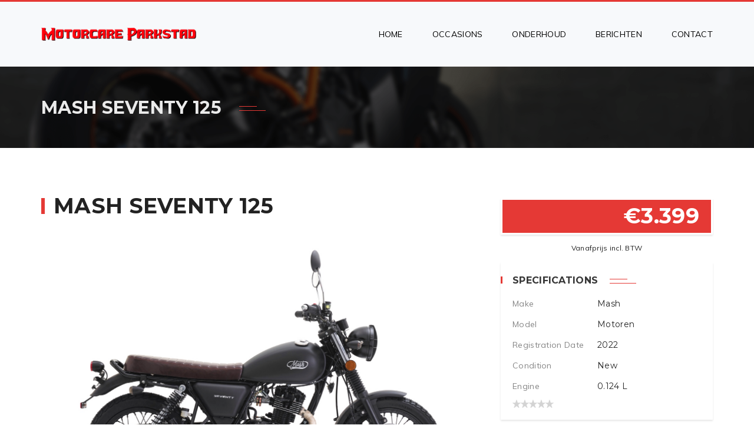

--- FILE ---
content_type: text/html; charset=UTF-8
request_url: https://motorcareparkstad.nl/index.php/inventory/mash-seventy-125/
body_size: 123230
content:
<!DOCTYPE html>
<html lang="nl-NL">
<head>
    <meta charset="UTF-8"/>
    <meta http-equiv="X-UA-Compatible" content="IE=edge">
    <meta name="viewport" content="width=device-width, initial-scale=1">
            <meta property="og:url" content="https://motorcareparkstad.nl/index.php/inventory/mash-seventy-125/">
        <meta property="og:title" content="Mash Seventy 125">
        <meta property="og:description" content="">
        <meta property="og:image" content="https://motorcareparkstad.nl/wp-content/uploads/2022/04/125-Seventy_Gulf-2021-6.jpg">
        <meta property="og:image:secure_url" content="https://motorcareparkstad.nl/wp-content/uploads/2022/04/125-Seventy_Gulf-2021-6.jpg">
        <!--    <meta name="description" content="--><!--" />-->
    <!-- HTML5 Shim and Respond.js IE8 support of HTML5 elements and media queries -->
    <!-- WARNING: Respond.js doesn't work if you view the page via file:// -->
    <!--[if lt IE 9]>
    <link media="all" rel="stylesheet" type="text/css"
          href="https://motorcareparkstad.nl/wp-content/themes/autoshowroom/css/ie9.css">
    <script src="https://motorcareparkstad.nl/wp-content/themes/autoshowroom/js/html5.js"></script>
    <![endif]-->
    <!--    <script src='https://www.google.com/recaptcha/api.js'></script>-->
    <title>Mash Seventy 125 &#8211; Motorcare Parkstad</title>
<meta name='robots' content='max-image-preview:large' />
<link rel='dns-prefetch' href='//fonts.googleapis.com' />
<link rel='dns-prefetch' href='//use.fontawesome.com' />
<link rel="alternate" type="application/rss+xml" title="Motorcare Parkstad &raquo; feed" href="https://motorcareparkstad.nl/index.php/feed/" />
<link rel="alternate" type="application/rss+xml" title="Motorcare Parkstad &raquo; reacties feed" href="https://motorcareparkstad.nl/index.php/comments/feed/" />
<link rel="alternate" title="oEmbed (JSON)" type="application/json+oembed" href="https://motorcareparkstad.nl/index.php/wp-json/oembed/1.0/embed?url=https%3A%2F%2Fmotorcareparkstad.nl%2Findex.php%2Finventory%2Fmash-seventy-125%2F" />
<link rel="alternate" title="oEmbed (XML)" type="text/xml+oembed" href="https://motorcareparkstad.nl/index.php/wp-json/oembed/1.0/embed?url=https%3A%2F%2Fmotorcareparkstad.nl%2Findex.php%2Finventory%2Fmash-seventy-125%2F&#038;format=xml" />
<style id='wp-img-auto-sizes-contain-inline-css' type='text/css'>
img:is([sizes=auto i],[sizes^="auto," i]){contain-intrinsic-size:3000px 1500px}
/*# sourceURL=wp-img-auto-sizes-contain-inline-css */
</style>
<style id='wp-emoji-styles-inline-css' type='text/css'>

	img.wp-smiley, img.emoji {
		display: inline !important;
		border: none !important;
		box-shadow: none !important;
		height: 1em !important;
		width: 1em !important;
		margin: 0 0.07em !important;
		vertical-align: -0.1em !important;
		background: none !important;
		padding: 0 !important;
	}
/*# sourceURL=wp-emoji-styles-inline-css */
</style>
<link rel='stylesheet' id='wp-block-library-css' href='https://motorcareparkstad.nl/wp-includes/css/dist/block-library/style.min.css?ver=6.9' type='text/css' media='all' />
<style id='global-styles-inline-css' type='text/css'>
:root{--wp--preset--aspect-ratio--square: 1;--wp--preset--aspect-ratio--4-3: 4/3;--wp--preset--aspect-ratio--3-4: 3/4;--wp--preset--aspect-ratio--3-2: 3/2;--wp--preset--aspect-ratio--2-3: 2/3;--wp--preset--aspect-ratio--16-9: 16/9;--wp--preset--aspect-ratio--9-16: 9/16;--wp--preset--color--black: #000000;--wp--preset--color--cyan-bluish-gray: #abb8c3;--wp--preset--color--white: #ffffff;--wp--preset--color--pale-pink: #f78da7;--wp--preset--color--vivid-red: #cf2e2e;--wp--preset--color--luminous-vivid-orange: #ff6900;--wp--preset--color--luminous-vivid-amber: #fcb900;--wp--preset--color--light-green-cyan: #7bdcb5;--wp--preset--color--vivid-green-cyan: #00d084;--wp--preset--color--pale-cyan-blue: #8ed1fc;--wp--preset--color--vivid-cyan-blue: #0693e3;--wp--preset--color--vivid-purple: #9b51e0;--wp--preset--gradient--vivid-cyan-blue-to-vivid-purple: linear-gradient(135deg,rgb(6,147,227) 0%,rgb(155,81,224) 100%);--wp--preset--gradient--light-green-cyan-to-vivid-green-cyan: linear-gradient(135deg,rgb(122,220,180) 0%,rgb(0,208,130) 100%);--wp--preset--gradient--luminous-vivid-amber-to-luminous-vivid-orange: linear-gradient(135deg,rgb(252,185,0) 0%,rgb(255,105,0) 100%);--wp--preset--gradient--luminous-vivid-orange-to-vivid-red: linear-gradient(135deg,rgb(255,105,0) 0%,rgb(207,46,46) 100%);--wp--preset--gradient--very-light-gray-to-cyan-bluish-gray: linear-gradient(135deg,rgb(238,238,238) 0%,rgb(169,184,195) 100%);--wp--preset--gradient--cool-to-warm-spectrum: linear-gradient(135deg,rgb(74,234,220) 0%,rgb(151,120,209) 20%,rgb(207,42,186) 40%,rgb(238,44,130) 60%,rgb(251,105,98) 80%,rgb(254,248,76) 100%);--wp--preset--gradient--blush-light-purple: linear-gradient(135deg,rgb(255,206,236) 0%,rgb(152,150,240) 100%);--wp--preset--gradient--blush-bordeaux: linear-gradient(135deg,rgb(254,205,165) 0%,rgb(254,45,45) 50%,rgb(107,0,62) 100%);--wp--preset--gradient--luminous-dusk: linear-gradient(135deg,rgb(255,203,112) 0%,rgb(199,81,192) 50%,rgb(65,88,208) 100%);--wp--preset--gradient--pale-ocean: linear-gradient(135deg,rgb(255,245,203) 0%,rgb(182,227,212) 50%,rgb(51,167,181) 100%);--wp--preset--gradient--electric-grass: linear-gradient(135deg,rgb(202,248,128) 0%,rgb(113,206,126) 100%);--wp--preset--gradient--midnight: linear-gradient(135deg,rgb(2,3,129) 0%,rgb(40,116,252) 100%);--wp--preset--font-size--small: 13px;--wp--preset--font-size--medium: 20px;--wp--preset--font-size--large: 36px;--wp--preset--font-size--x-large: 42px;--wp--preset--spacing--20: 0.44rem;--wp--preset--spacing--30: 0.67rem;--wp--preset--spacing--40: 1rem;--wp--preset--spacing--50: 1.5rem;--wp--preset--spacing--60: 2.25rem;--wp--preset--spacing--70: 3.38rem;--wp--preset--spacing--80: 5.06rem;--wp--preset--shadow--natural: 6px 6px 9px rgba(0, 0, 0, 0.2);--wp--preset--shadow--deep: 12px 12px 50px rgba(0, 0, 0, 0.4);--wp--preset--shadow--sharp: 6px 6px 0px rgba(0, 0, 0, 0.2);--wp--preset--shadow--outlined: 6px 6px 0px -3px rgb(255, 255, 255), 6px 6px rgb(0, 0, 0);--wp--preset--shadow--crisp: 6px 6px 0px rgb(0, 0, 0);}:where(.is-layout-flex){gap: 0.5em;}:where(.is-layout-grid){gap: 0.5em;}body .is-layout-flex{display: flex;}.is-layout-flex{flex-wrap: wrap;align-items: center;}.is-layout-flex > :is(*, div){margin: 0;}body .is-layout-grid{display: grid;}.is-layout-grid > :is(*, div){margin: 0;}:where(.wp-block-columns.is-layout-flex){gap: 2em;}:where(.wp-block-columns.is-layout-grid){gap: 2em;}:where(.wp-block-post-template.is-layout-flex){gap: 1.25em;}:where(.wp-block-post-template.is-layout-grid){gap: 1.25em;}.has-black-color{color: var(--wp--preset--color--black) !important;}.has-cyan-bluish-gray-color{color: var(--wp--preset--color--cyan-bluish-gray) !important;}.has-white-color{color: var(--wp--preset--color--white) !important;}.has-pale-pink-color{color: var(--wp--preset--color--pale-pink) !important;}.has-vivid-red-color{color: var(--wp--preset--color--vivid-red) !important;}.has-luminous-vivid-orange-color{color: var(--wp--preset--color--luminous-vivid-orange) !important;}.has-luminous-vivid-amber-color{color: var(--wp--preset--color--luminous-vivid-amber) !important;}.has-light-green-cyan-color{color: var(--wp--preset--color--light-green-cyan) !important;}.has-vivid-green-cyan-color{color: var(--wp--preset--color--vivid-green-cyan) !important;}.has-pale-cyan-blue-color{color: var(--wp--preset--color--pale-cyan-blue) !important;}.has-vivid-cyan-blue-color{color: var(--wp--preset--color--vivid-cyan-blue) !important;}.has-vivid-purple-color{color: var(--wp--preset--color--vivid-purple) !important;}.has-black-background-color{background-color: var(--wp--preset--color--black) !important;}.has-cyan-bluish-gray-background-color{background-color: var(--wp--preset--color--cyan-bluish-gray) !important;}.has-white-background-color{background-color: var(--wp--preset--color--white) !important;}.has-pale-pink-background-color{background-color: var(--wp--preset--color--pale-pink) !important;}.has-vivid-red-background-color{background-color: var(--wp--preset--color--vivid-red) !important;}.has-luminous-vivid-orange-background-color{background-color: var(--wp--preset--color--luminous-vivid-orange) !important;}.has-luminous-vivid-amber-background-color{background-color: var(--wp--preset--color--luminous-vivid-amber) !important;}.has-light-green-cyan-background-color{background-color: var(--wp--preset--color--light-green-cyan) !important;}.has-vivid-green-cyan-background-color{background-color: var(--wp--preset--color--vivid-green-cyan) !important;}.has-pale-cyan-blue-background-color{background-color: var(--wp--preset--color--pale-cyan-blue) !important;}.has-vivid-cyan-blue-background-color{background-color: var(--wp--preset--color--vivid-cyan-blue) !important;}.has-vivid-purple-background-color{background-color: var(--wp--preset--color--vivid-purple) !important;}.has-black-border-color{border-color: var(--wp--preset--color--black) !important;}.has-cyan-bluish-gray-border-color{border-color: var(--wp--preset--color--cyan-bluish-gray) !important;}.has-white-border-color{border-color: var(--wp--preset--color--white) !important;}.has-pale-pink-border-color{border-color: var(--wp--preset--color--pale-pink) !important;}.has-vivid-red-border-color{border-color: var(--wp--preset--color--vivid-red) !important;}.has-luminous-vivid-orange-border-color{border-color: var(--wp--preset--color--luminous-vivid-orange) !important;}.has-luminous-vivid-amber-border-color{border-color: var(--wp--preset--color--luminous-vivid-amber) !important;}.has-light-green-cyan-border-color{border-color: var(--wp--preset--color--light-green-cyan) !important;}.has-vivid-green-cyan-border-color{border-color: var(--wp--preset--color--vivid-green-cyan) !important;}.has-pale-cyan-blue-border-color{border-color: var(--wp--preset--color--pale-cyan-blue) !important;}.has-vivid-cyan-blue-border-color{border-color: var(--wp--preset--color--vivid-cyan-blue) !important;}.has-vivid-purple-border-color{border-color: var(--wp--preset--color--vivid-purple) !important;}.has-vivid-cyan-blue-to-vivid-purple-gradient-background{background: var(--wp--preset--gradient--vivid-cyan-blue-to-vivid-purple) !important;}.has-light-green-cyan-to-vivid-green-cyan-gradient-background{background: var(--wp--preset--gradient--light-green-cyan-to-vivid-green-cyan) !important;}.has-luminous-vivid-amber-to-luminous-vivid-orange-gradient-background{background: var(--wp--preset--gradient--luminous-vivid-amber-to-luminous-vivid-orange) !important;}.has-luminous-vivid-orange-to-vivid-red-gradient-background{background: var(--wp--preset--gradient--luminous-vivid-orange-to-vivid-red) !important;}.has-very-light-gray-to-cyan-bluish-gray-gradient-background{background: var(--wp--preset--gradient--very-light-gray-to-cyan-bluish-gray) !important;}.has-cool-to-warm-spectrum-gradient-background{background: var(--wp--preset--gradient--cool-to-warm-spectrum) !important;}.has-blush-light-purple-gradient-background{background: var(--wp--preset--gradient--blush-light-purple) !important;}.has-blush-bordeaux-gradient-background{background: var(--wp--preset--gradient--blush-bordeaux) !important;}.has-luminous-dusk-gradient-background{background: var(--wp--preset--gradient--luminous-dusk) !important;}.has-pale-ocean-gradient-background{background: var(--wp--preset--gradient--pale-ocean) !important;}.has-electric-grass-gradient-background{background: var(--wp--preset--gradient--electric-grass) !important;}.has-midnight-gradient-background{background: var(--wp--preset--gradient--midnight) !important;}.has-small-font-size{font-size: var(--wp--preset--font-size--small) !important;}.has-medium-font-size{font-size: var(--wp--preset--font-size--medium) !important;}.has-large-font-size{font-size: var(--wp--preset--font-size--large) !important;}.has-x-large-font-size{font-size: var(--wp--preset--font-size--x-large) !important;}
/*# sourceURL=global-styles-inline-css */
</style>

<style id='classic-theme-styles-inline-css' type='text/css'>
/*! This file is auto-generated */
.wp-block-button__link{color:#fff;background-color:#32373c;border-radius:9999px;box-shadow:none;text-decoration:none;padding:calc(.667em + 2px) calc(1.333em + 2px);font-size:1.125em}.wp-block-file__button{background:#32373c;color:#fff;text-decoration:none}
/*# sourceURL=/wp-includes/css/classic-themes.min.css */
</style>
<link rel='stylesheet' id='contact-form-7-css' href='https://motorcareparkstad.nl/wp-content/plugins/contact-form-7/includes/css/styles.css?ver=5.7.5.1' type='text/css' media='all' />
<link rel='stylesheet' id='flexy-breadcrumb-css' href='https://motorcareparkstad.nl/wp-content/plugins/flexy-breadcrumb/public/css/flexy-breadcrumb-public.css?ver=1.2.1' type='text/css' media='all' />
<link rel='stylesheet' id='flexy-breadcrumb-font-awesome-css' href='https://motorcareparkstad.nl/wp-content/plugins/flexy-breadcrumb/public/css/font-awesome.min.css?ver=4.7.0' type='text/css' media='all' />
<link rel='stylesheet' id='insert_post_from_front_end-css' href='https://motorcareparkstad.nl/wp-content/plugins/progression-car-dealer-master/includes/insert-post-from-front-end/public/css/insert_post_from_front_end-public.css?ver=1.0.0' type='text/css' media='all' />
<link rel='stylesheet' id='ratecss-rating-css' href='https://motorcareparkstad.nl/wp-content/plugins/tz-autoshowroom/admin/rate/assets/css/rating.css?ver=6.9' type='text/css' media='all' />
<link rel='stylesheet' id='wp-pagenavi-css' href='https://motorcareparkstad.nl/wp-content/plugins/wp-pagenavi/pagenavi-css.css?ver=2.70' type='text/css' media='all' />
<link rel='stylesheet' id='megamenu-css' href='https://motorcareparkstad.nl/wp-content/uploads/maxmegamenu/style.css?ver=6c6317' type='text/css' media='all' />
<link rel='stylesheet' id='dashicons-css' href='https://motorcareparkstad.nl/wp-includes/css/dashicons.min.css?ver=6.9' type='text/css' media='all' />
<link rel='stylesheet' id='autoshowroom-bootstrap.min-css' href='https://motorcareparkstad.nl/wp-content/themes/autoshowroom/css/bootstrap.min.css?ver=6.9' type='text/css' media='all' />
<link rel='stylesheet' id='autoshowroom-fonts-css' href='https://fonts.googleapis.com/css?family=Montserrat%3A300%2C400%2C500%2C600%2C700%7CMuli%3A300%2C400%2C300italic%2C600%2C700&#038;subset=latin%2Clatin-ext' type='text/css' media='all' />
<link rel='stylesheet' id='autoshowroom-muli-bold-css' href='https://motorcareparkstad.nl/wp-content/themes/autoshowroom/fonts/muli-bold/stylesheet.css?ver=6.9' type='text/css' media='all' />
<link rel='stylesheet' id='autoshowroom-ironfieldCF-css' href='https://motorcareparkstad.nl/wp-content/themes/autoshowroom/fonts/ironfieldCF/stylesheet.css?ver=6.9' type='text/css' media='all' />
<link rel='stylesheet' id='autoshowroom-awesome-css' href='https://motorcareparkstad.nl/wp-content/themes/autoshowroom/css/font-awesome.min.css?ver=6.9' type='text/css' media='all' />
<link rel='stylesheet' id='Linearicons-css' href='https://motorcareparkstad.nl/wp-content/themes/autoshowroom/css/Linearicons.css?ver=6.9' type='text/css' media='all' />
<link rel='stylesheet' id='autoshowroom-flexslider-css' href='https://motorcareparkstad.nl/wp-content/themes/autoshowroom/css/flexslider/flexslider.css?ver=6.9' type='text/css' media='all' />
<link rel='stylesheet' id='autoshowroom-owl-carousel-style-css' href='https://motorcareparkstad.nl/wp-content/plugins/tz-autoshowroom/assets/css/owl.carousel.min.css?ver=6.9' type='text/css' media='all' />
<link rel='stylesheet' id='autoshowroom-style-css' href='https://motorcareparkstad.nl/wp-content/themes/autoshowroom/style.css?ver=6.9' type='text/css' media='all' />
<link rel='stylesheet' id='autoshowroom-custom-update-css' href='https://motorcareparkstad.nl/wp-content/themes/autoshowroom/css/custom.css?ver=6.9' type='text/css' media='all' />
<link rel='stylesheet' id='autoshowroom-custom_options_css-css' href='https://motorcareparkstad.nl/wp-content/themes/autoshowroom/css/custom/custom_options_css.css?ver=6.9' type='text/css' media='all' />
<link rel='stylesheet' id='autoshowroom-chosen_css-css' href='https://motorcareparkstad.nl/wp-content/themes/autoshowroom/css/chosen.css?ver=6.9' type='text/css' media='all' />
<link rel='stylesheet' id='bfa-font-awesome-css' href='https://use.fontawesome.com/releases/v5.15.4/css/all.css?ver=2.0.3' type='text/css' media='all' />
<script type="text/javascript" src="https://motorcareparkstad.nl/wp-content/themes/autoshowroom/js/jquery-2.2.4.min.js?ver=2.2.4" id="jquery-core-js"></script>
<script type="text/javascript" id="insert_post_from_front_end-js-extra">
/* <![CDATA[ */
var my_ajax_object = {"ajax_url":"https://motorcareparkstad.nl/wp-admin/admin-ajax.php"};
//# sourceURL=insert_post_from_front_end-js-extra
/* ]]> */
</script>
<script type="text/javascript" src="https://motorcareparkstad.nl/wp-content/plugins/progression-car-dealer-master/includes/insert-post-from-front-end/public/js/insert_post_from_front_end-public.js?ver=1.0.0" id="insert_post_from_front_end-js"></script>
<link rel="https://api.w.org/" href="https://motorcareparkstad.nl/index.php/wp-json/" /><link rel="EditURI" type="application/rsd+xml" title="RSD" href="https://motorcareparkstad.nl/xmlrpc.php?rsd" />
<meta name="generator" content="WordPress 6.9" />
<link rel="canonical" href="https://motorcareparkstad.nl/index.php/inventory/mash-seventy-125/" />
<link rel='shortlink' href='https://motorcareparkstad.nl/?p=2407' />

            <style type="text/css">              
                
                /* Background color */
                .fbc-page .fbc-wrap .fbc-items {
                    background-color: #edeff0;
                }
                /* Items font size */
                .fbc-page .fbc-wrap .fbc-items li {
                    font-size: 16px;
                }
                
                /* Items' link color */
                .fbc-page .fbc-wrap .fbc-items li a {
                    color: #337ab7;                    
                }
                
                /* Seprator color */
                .fbc-page .fbc-wrap .fbc-items li .fbc-separator {
                    color: #cccccc;
                }
                
                /* Active item & end-text color */
                .fbc-page .fbc-wrap .fbc-items li.active span,
                .fbc-page .fbc-wrap .fbc-items li .fbc-end-text {
                    color: #27272a;
                    font-size: 16px;
                }
            </style>

            
        
        <style type="text/css">
                .tz-header .tz-menu-header.menu_fixed #mega-menu-wrap-primary #mega-menu-primary > li.mega-menu-item > a.mega-menu-link
                {
                color:#000000 !important;
                }
                .tz-header .tz-menu-header.menu_fixed #mega-menu-wrap-primary #mega-menu-primary > li.mega-menu-item.mega-current-menu-ancestor > a.mega-menu-link,
                 .tz-header .tz-menu-header.menu_fixed #mega-menu-wrap-primary #mega-menu-primary > li.mega-menu-item > a.mega-menu-link:hover 
                {
                color:#dd0000 !important;
                }            

            body .quicksearch_top_right,
            body .quicksearch_top_left,
            body .quicksearch_bottom_left,
            body .quicksearch_bottom_right,
            body .quicksearch_top_center,
            body .quicksearch_bottom_center,
            body header nav ul.navbar-nav li > ul.sub-menu,
            body .TZ-Vehicle-Feature .item .Vehicle-Title a, body .TZ-Vehicle-Grid .item .Vehicle-Title a,
            body .rev_slider_wrapper .Auto-Slider-Title, body .autoshowroom-title h2.AutoshowroomTitle::before, body header,
            body .autoshowroom-blog .autoshowroom-blog-body .autoshowroom-blog-item .autoshowroom-blog-item-wrap,
            body .tzshop-wrap .product-grid ul.products li.tzShop-item .tzShop-item_inner .tzShop-item_info h3.tzShop-item_title a,
            body .vehicle-detail h1.vehicle-title,
            body .vehicle-detail .vehicle-btn-function span,
            body.woocommerce .product-detail .product-content .woocommerce-tabs ul.tabs li:hover a,
            body.woocommerce .product-detail .product-content .woocommerce-tabs ul.tabs li:focus a,
            body.woocommerce .product-detail .product-content .woocommerce-tabs ul.tabs li.active a,
            body .container-content .vehicle-layout-list .vehicle-grid .TZ-Vehicle-Grid .vehicle-btn a,
            body .container-content .vehicle-layout-list .vehicle-grid .TZ-Vehicle-Grid .vehicle-btn span,
            body .products_compare .compare-count,
            body .TZ-Vehicle-Compare .item h3,
            body .vehicle-detail .su-tabs .su-tabs-nav span.su-tabs-current,
            body .vehicle-detail .su-tabs .su-tabs-nav span:hover,
            body .tzshop-wrap .product-list ul.products li.tzShop-item .tzShop-item_inner .tzShop-item_info h3.tzShop-item_title a,
            body.woocommerce div.woocommerce-message,
            body.woocommerce-checkout .woocommerce .woocommerce-info,
            .single-post .autoshowroom-single-author .autoshowroom-single-author-wrap,
            .single-post .autoshowroom-might-also-like .autoshowroom-might-also-like-wrap,
            .single-post .autoshowroom-comment .autoshowroom-comment-wrap,
            .single-post .autoshowroom-single-author .autoshowroom-single-author-wrap .autoshowroom-single-author-info .autoshowroom-single-author-left,
            .TZ-Dealer-Feature .item .Vehicle-Title a,
            .tz-header  .tz-header-cart .widget_shopping_cart .widget_shopping_cart_content .buttons a,
            .um-profile .um-profile-body .um-row-heading, .um-page-user .um-profile-body .item .Vehicle-Title a,
            .um-page-user .um-profile.um-editing .um-profile-body .um-col-alt, .vehicle-detail .vehicle-btn-function span
            {
            border-color:#e53935;
            }
            body .vc_btn3.vc_btn3-color-warning 
            {
            border-color:#e53935 !important;
            }
            body .autoshowroom-quote .slick-track .autoshowroom-quote-item .autoshowroom-quote-image::after,
            body .autoshowroom-service .autoshowroom-service-icon::after,
            body .tzshop-wrap .grid_pagination_block .tzview-style .switchToList span::after,
            body .tzshop-wrap .grid_pagination_block .tzview-style .switchToGrid span::after,
            body .tzshop-wrap .product-grid ul.products li.tzShop-item .tzShop-item_inner .tzShop-item_image .tzShop-item_button a span::after,
            body .tzshop-wrap .product-grid ul.products li.tzShop-item .tzShop-item_inner .tzShop-item_image .yith-wcwl-add-to-wishlist .yith-wcwl-wishlistexistsbrowse a span::after,
            .tzshop-wrap .product-grid ul.products li.tzShop-item .tzShop-item_inner .tzShop-item_image .yith-wcwl-add-to-wishlist .yith-wcwl-add-button a span::after,
            div .tz-tabs-descriptios::before, header, .autoshowroom-title h2.AutoshowroomTitle:before, 
            .woocommerce div.woocommerce-message, .autoshowroom-service .autoshowroom-service-icon:after,
            .vehicle-detail .su-tabs .su-tabs-nav span.su-tabs-current, .vehicle-detail .su-tabs .su-tabs-nav span:hover
            {
            border-top-color:#e53935;
            }
            .TZ-Vehicle-Feature .item .Vehicle-Title a, .TZ-Vehicle-Grid .item .Vehicle-Title a, .vehicle-detail h1.vehicle-title
            {
            border-left-color:#e53935;
            }
            
            div .tz-tabs-descriptios::before, .autoshowroom-title h2.AutoshowroomTitle:before
            {
            border-bottom-color:#e53935;
            }
            .single-post .autoshowroom-single-share .autoshowroom-single-share-box .autoshowroom-single-share-item span::after{
            border-right-color:#e53935;
            }

            body .autoshowroom-our-process span.autoshowroom-number-process,
            body .autoshowroom-our-process a.autoshowroom_readmore:hover,
            body .tzfilter a.selected, html body a:hover, body .autoshowroom-quote .slick-track .autoshowroom-quote-item .autoshowroom-quote-info .autoshowroom-quote-content small,
            body .autoshowroom-quote .slick-track .autoshowroom-quote-item .autoshowroom-quote-info .autoshowroom-quote-name, html body a,
            body .autoshowroom-footer .autoshowroom-footer-top .footerattr .widget.dw_twitter .dw-twitter-inner .tweet-item::after,
            body .TZ-Vehicle-Search-Vertical h3,
            body header i,body .autoshowroom-list ul li i,
            body .autoshowroom-title.autoshowroom-title-left h2.AutoshowroomTitle em,
            body .autoshowroom-post-slider .autoshowroom-post-slider-box .autoshowroom-post-slider-item .autoshowroom-post-image .autoshowroom-post-date i,
            body header nav ul.navbar-nav li a:hover, body header nav ul.navbar-nav li.current_page_item > a,
            body .autoshowroom-blog .autoshowroom-blog-body .autoshowroom-blog-item .autoshowroom-blog-item-wrap .autoshowroom-blog-item-content .autoshowroom-blog-item-Info span a:hover,
            body .autoshowroom-post-slider .autoshowroom-post-slider-box .autoshowroom-post-slider-item .autoshowroom-post-back .autoshowroom-post-front .autoshowroom-post-front-box .autoshowroom-post-front-info .autoshowroom-post-front-info-author a,
            body .autoshowroom-blog .autoshowroom-blog-body .autoshowroom-blog-item .autoshowroom-blog-item-wrap .autoshowroom-blog-item-content .autoshowroom-blog-item-share:hover .autoshowroom-blog-share-icon a:hover,
            body .tzshop-wrap .grid_pagination_block .tzview-style .switchToGrid.active i,
            body .tzshop-wrap .grid_pagination_block .tzview-style .switchToGrid:hover i,
            body .tzshop-wrap .grid_pagination_block .tzview-style .switchToList:hover i,
            body .autoshowroom-sidebar aside.widget.widget_categories ul li a::before,
            body.woocommerce .widget_price_filter .price_slider_amount .button,
            body .autoshowroom-sidebar aside.woocommerce.widget ul li:hover a,
            body .autoshowroom-sidebar aside.woocommerce.widget ul li ins span,
            body .autoshowroom-sidebar aside.widget h3.black i,
            body .container-content .vehicle-results .vehicle-layouts a.active,
            body .container-content .vehicle-results .vehicle-layouts a:hover,
            body .vehicle-detail .vehicle-btn-function span,
            body .payment-calculator label span,
            body .su-list::before,
            body.woocommerce .product-detail .related ul.products li.related-product-item span.price del span,
            body.woocommerce .product-detail .related ul.products li.related-product-item span.price ins span,
            body .autoshowroom-blog .autoshowroom-blog-body .autoshowroom-blog-item .autoshowroom-blog-item-wrap .autoshowroom-blog-item-content h3.autoshowroom-blog-item-title a:hover,
            body .autoshowroom-title-breadcrumb .autoshowroom-breadcrumb .autoshowroom-breadcrumb-navxt span a:hover,
            body .autoshowroom-text-box i, body .autoshowroom-text-box a,
            body .vehicle_listing .pcd-pricing .pcd-price,
            body .container-content .vehicle-layout-list .vehicle-grid .TZ-Vehicle-Grid .vehicle-btn a,
            body .container-content .vehicle-layout-list .vehicle-grid .TZ-Vehicle-Grid .vehicle-btn span,
            body .products_compare .compare-count, body .container-content .vehicle-results.vehicle-compare-results span.results-text span,
            body .TZ-Vehicle-Compare .owl-controls .owl-nav .owl-next:hover,
            body .TZ-Vehicle-Compare .owl-controls .owl-nav .owl-prev:hover,
            body .vehicle-box .pcd-specs a,
            body .tzshop-wrap .grid_pagination_block .tzview-style .switchToList.active i,
            body .woocommerce .product-list .tzShop-item .tzShop-item-bottom-info .price del span,
            body .woocommerce .product-list .tzShop-item .tzShop-item-bottom-info .price ins span,
            body .autoshowroom-sidebar aside.woocommerce.widget ul li a:hover,
            body .autoshowroom-sidebar aside.woocommerce.widget ul li del span,
            body .woocommerce div.woocommerce-message::before,
            body .woocommerce form table.shop_table tbody tr.cart_item td.product-subtotal span.amount,
            body .woocommerce .cart-collaterals .tzCart_totals .tzCollateralsColumn .cart_totals table tbody tr.order-total td span,
            body.woocommerce-checkout .woocommerce .woocommerce-info::before,
            .autoshowroom-sidebar aside.widget ul li a:hover, .autoshowroom-sidebar aside .vehicle_listings .vehicle_listing h4 a:hover,
            .single-post .autoshowroom-single-author .autoshowroom-single-author-wrap .autoshowroom-single-author-info .autoshowroom-single-author-right .autoshowroom-author-social a:hover,
            .autoshowroom-text-box a.font_awesome_link:hover i, #comments .tzCommentForm .comment-respond form.comment-form p a:hover,
            body #comments .tzCommentContent ol.comment-list li.comment article.comment-body .comment-content h5 a:hover,
            .wpb-js-composer .vc_tta-color-white.vc_tta-style-flat .vc_tta-tabs-container .vc_tta-tabs-list .vc_tta-tab.vc_active a span,
            .wpb-js-composer .vc_tta-color-white.vc_tta-style-flat .vc_tta-tabs-container .vc_tta-tabs-list .vc_tta-tab a:hover span,
            .autoshowroom-top-dealer .um-member .um-member__wrapper .um-member-photo .um-member-card .um-member-name:hover a,
            .wpb-js-composer .vc_tta-color-grey.vc_tta-style-classic.vc_tta-tabs .vc_tta-tabs-list .vc_tta-tab a:hover span,
            .homev6_blog .blog_content .blog_content__item .blog_content__media .blog_content__detail .blog_detail__wrapper .blog_content__information .blog-content__author strong,
            .homev6_blog .blog_content .blog_content__item .blog_content__media .blog_content__detail .blog_detail__wrapper .blog_content__information .blog_content__separator,
            .homev6_blog .blog_content .blog_content__item .blog_content__media .blog_content__detail .blog_detail__wrapper h3 a:hover,
            .tz-header  .tz-header-cart .widget_shopping_cart .widget_shopping_cart_content .buttons a,
            .tz-header  .tz-header-cart .widget_shopping_cart .widget_shopping_cart_content p.total span.amount,
            .homev6_blog .blog_content__item.blog-style-2 .blog_content__media .autoshowroom-post-image .autoshowroom-post-date i,
            .car-taxonomy a.car-taxonomy-link, .wpb-js-composer .vc_tta-color-purple.vc_tta-style-flat .vc_tta-tabs-container .vc_tta-tabs-list .vc_tta-tab.vc_active a span,
            .wpb-js-composer .vc_tta-color-purple.vc_tta-style-flat .vc_tta-tabs-container .vc_tta-tabs-list .vc_tta-tab a:hover span,
            .TZ-Motorbike-Feature .item .pcd-pricing .pcd-price, .woocommerce div.woocommerce-message::before,
            .um-account .um-form form .um-account-side ul li a.current .um-account-icon i,
            .um-page-user .um-profile.um-editing .um-profile-body .um-field .um-field-area .um-field-radio .um-field-radio-state i,.about-us .autoshowroom_member_image .autoshowroom_member_content span,
            .about-us .autoshowroom_member_image .autoshowroom_member_content .autoshowroom_social i:hover,.about-us .autoshowroom-counter .autoshowroom-counter-box .autoshowroom-counter-icon i,
            .about-us em,.service2 em, .su-dropcap.su-dropcap-style-simple, .autoshowroom-list.list_style-2 ul li i,
             .autoshowroom-pricing .autoshowroom-field-pricing ul li i,
            .tel_countdown .container #tel-countdown__timer .tel-countdown__item, .autoshowroom-service.style3 .autoshowroom-service-icon i, 
            .autoshowroom-quote-type3.type3 .autoshowroom-quote-item .autoshowroom-quote-info .autoshowroom-image-employment .autoshowroom-name-employment .autoshowroom-quote-name,
            .autoshowroom_post_slider_style2 .autoshowroom_post_item .autoshowroom_post_item_child .autoshowroom_post_item_box .tz_post_info .autoshowroom_post_date a, 
            .autoshowroom_post_slider_style2 .autoshowroom_post_item .autoshowroom_post_item_child .autoshowroom_post_item_box .tz_post_info .autoshowroom-post-author a,
            .autoshowroom-service a.autoshowroom-service-readmore:hover,
            .tzshop-wrap .product-list ul.products li.tzShop-item .tzShop-item_inner .tzShop-item_info .tzShop-item_button_list .tzShop-item_button a,
            .woocommerce-checkout .woocommerce .woocommerce-info a,
            .vc_tta-accordion.vc_tta-style-classic.vc_tta-color-orange .vc_tta-panel.vc_active .vc_tta-panel-heading .vc_tta-panel-title a .vc_tta-title-text,
            .wpb-js-composer .vc_tta-tabs:not([class*="vc_tta-gap"]):not(.vc_tta-o-no-fill).vc_tta-tabs-position-top.vc_tta-style-outline .vc_tta-tab.vc_active > a span,
            .wpb-js-composer .vc_tta-tabs:not([class*="vc_tta-gap"]):not(.vc_tta-o-no-fill).vc_tta-tabs-position-left.vc_tta-style-outline .vc_tta-tab.vc_active > a span,
            .autoshowroom-counter.autoshowroom-counter-style3 .autoshowroom-counter-icon i,
            .vc_toggle.vc_toggle_default .vc_toggle_content p a,
            .autoshowroom_member_image .autoshowroom_member_content .autoshowroom_social i:hover,
            .autoshowroom_member_image .autoshowroom_member_content span,
            .woocommerce-account .woocommerce p.myaccount_user strong,
            .woocommerce-account .woocommerce p.myaccount_user a:hover,
            .woocommerce .product-list .tzShop-item .tzShop-item-bottom-info .price del span,
            .woocommerce .product-list .tzShop-item .tzShop-item-bottom-info .price ins span,
            .autoshowroom-sidebar aside.widget.widget_meta ul li a::before,
            .um-form .um-misc-ul li:hover a,
            .um-form .um-misc-ul li:hover a::after,
            .single-post .autoshowroom-meta-tags a:hover,
            #comments .tzCommentContent ol.comment-list li.comment article.comment-body .comment-content .tz-commentInfo a:hover,
            .quicksearch_top_right h3,
            .quicksearch_top_left h3,
            .quicksearch_bottom_left h3,
            .quicksearch_bottom_right h3,
            .quicksearch_top_center h3,
            .quicksearch_bottom_center h3,
            .wpcf7-form p em,.autoshowroom-title h2 b,.autoshowroom-ads.autoshowroom-ads-type1 .autoshowroom-button a:hover,
            .tz_blogservice .blog_content__item.blog-style-3 h3 a:hover,.autoshowroom-footer-service .autoshowroom-footer-bottom .autoshowroom-footer-bottom-right .menu li a:hover,
            .content-vehicle-types .title a:hover,
            .content-vehicle-types .title a:active,
            .content-vehicle-types .title a:focus,
            .blog_content .blog_content__item.blog-style-4 h3 a:hover,
            body rs-module-wrap .Slide02-Title p
            {
            color:#e53935;
            }
            .autoshowroom-footer-service .autoshowroom-footer-top .textwidget i{
              color:#e53935 !important;
            }
            body .autoshowroom-sidebar aside.woocommerce.widget ul li del span{opacity:0.8;}
            body .autoshowroom-service .autoshowroom-service-icon,
            body .autoshowroom-sign-up .autoshowroom-sign-up-box,
            body .autoshowroom-sign-up .autoshowroom-sign-up-box .autoshowroom-sign-up-triangle,
            body .autoshowroom-sign-up .esu-from-shortcode form ul li input.esu-button,
            body .autoshowroom-quote .slick-dots li button,
            body .autoshowroom-post-slider .autoshowroom-post-slider-box .autoshowroom-post-slider-item .autoshowroom-post-image .autoshowroom-post-date,
            body .autoshowroom-post-slider .autoshowroom-post-slider-box .autoshowroom-post-slider-item .autoshowroom-post-back .autoshowroom-post-front .autoshowroom-post-front-box h3.autoshowroom-post-front-title::after,
            body .autoshowroom-footer .autoshowroom-footer-top .footerattr .widget.widget_newsletterwidget .newsletter form::after,
            body .autoshowroom-footer .autoshowroom-footer-bottom .autoshowroom-footer-bottom-center .autoshowrooom-footer-bottom-center-box,
            body .autoshowroom-post-slider .owl-controls .owl-dots .owl-dot span,
            body .autoshowroom-quote .slick-track .autoshowroom-quote-item.slick-center .autoshowroom-quote-image,
            body .autoshowroom-quote .slick-track .autoshowroom-quote-item .autoshowroom-quote-image:hover,
            body .autoshowroom-post-slider .owl-controls .owl-nav .owl-next:hover::after,
            body .autoshowroom-post-slider .owl-controls .owl-nav .owl-prev:hover::after,
            body .TZ-Vehicle-Feature .item .Vehicle-Feature-Image .pcd-pricing, .TZ-Vehicle-Grid .item .Vehicle-Feature-Image .pcd-pricing,
            body .autoshowroom-blog .autoshowroom-blog-body .autoshowroom-blog-item .autoshowroom-blog-item-wrap .autoshowroom-blog-item-icon,
            .autoshowroom-blog .autoshowroom-blog-body .autoshowroom-blog-item .autoshowroom-blog-item-wrap .autoshowroom-blog-item-content h3.autoshowroom-blog-item-title::after,
            body .autoshowroom-title-breadcrumb .autoshowroom-page-title .autoshowroom-page-title-overlay .autoshowroom-page-title-content h1::before,
            body .autoshowroom-title-breadcrumb .autoshowroom-page-title .autoshowroom-page-title-overlay .autoshowroom-page-title-content h1::after,
            body .autoshowroom-blog .autoshowroom-blog-body .autoshowroom-blog-pagenavi .autoshowroom-blog-back,
            body .autoshowroom-contact .autoshowroom-contact-overlay .autoshowroom-contact-content a.autoshowroom-contact-button,
            body .tzshop-wrap .grid_pagination_block .tzview-style .switchToList span,
            body .tzShop-item .tzShop-item-bottom-info,
            body .tzshop-wrap .product-grid ul.products li.tzShop-item .tzShop-item_inner .tzShop-item_image .tzShop-item_button,
            body .tzshop-wrap .product-grid ul.products li.tzShop-item .tzShop-item_inner .tzShop-item_image .yith-wcwl-add-to-wishlist,
            body .autoshowroom-sidebar aside.widget h3.widget-title::before,
            body .autoshowroom-sidebar aside.widget h3.widget-title span::before,
            body .autoshowroom-sidebar aside.widget h3.widget-title span::after,
            body.woocommerce .widget_price_filter .ui-slider .ui-slider-range, body.woocommerce .widget_price_filter .ui-slider .ui-slider-handle,
            body .tzshop-wrap .grid_pagination_block .tzview-style .switchToGrid span,
            body .autoshowroom-agency .autoshowroom-agency-item .autoshowroom-agency-content h3.autoshowroom-agency-title a::before,
            body .autoshowroom-agency .autoshowroom-agency-item .autoshowroom-agency-content h3.autoshowroom-agency-title a::after,
            body .autoshowroom-agency .autoshowroom-agency-item .autoshowroom-agency-content a.autoshowroom-agency-more:hover,
            html body button:hover,
            body .container-content .vehicle-results .vehicle-layouts a .tooltip-content::after,
            body .container-content .vehicle-results .vehicle-layouts a .tooltip-content,
            body .container-content .vehicle-grid .TZ-Vehicle-Grid .pcd-pricing,
            body .vehicle-detail .vehicle-box h3.widget-title::before,
            body .vehicle-detail .vehicle-box h3.widget-title span::before,
            body .vehicle-detail .vehicle-box h3.widget-title span::after,
            body .vehicle-detail .pcd-pricing,
            body.woocommerce .product-detail .price,
            body.woocommerce .product-detail .cart .single_add_to_cart_button,
            body.woocommerce .product-detail .yith-wcwl-add-to-wishlist .add_to_wishlist,
            body .autoshowroom-agency-single article .autoshowroom-agency-content .autoshowroom-agency-content-right h3.autoshowroom-agency-single-title::after,
            body .autoshowroom-agency-single article .autoshowroom-agency-content .autoshowroom-agency-content-right .wpcf7-form p.btn.btn-color .wpcf7-submit,
            body .vehicle-search-form .car-search-submit:hover, body .autoshowroom-text-box h3.AutoshowroomTitle::before,
            body .autoshowroom-text-box h3.AutoshowroomTitle span::before,
            body .autoshowroom-text-box h3.AutoshowroomTitle span::after,
            body .tzshop-wrap .product-grid ul.products li.tzShop-item .tzShop-item_inner .tzShop-item_image .tzShop-item_button a span,
            body .tzshop-wrap .product-grid ul.products li.tzShop-item .tzShop-item_inner .tzShop-item_image .yith-wcwl-add-to-wishlist .yith-wcwl-wishlistexistsbrowse a span,
            body .wp-pagenavi span.current, body .wp-pagenavi a:hover,
            body .container-content .vehicle-layout-list .vehicle-grid .TZ-Vehicle-Grid .vehicle-btn a.active,
            body .container-content .vehicle-layout-list .vehicle-grid .TZ-Vehicle-Grid .vehicle-btn span.active,
            body .products_compare, body .container-content .vehicle-results.vehicle-compare-results .vehicle-layouts a,
            body .TZ-Vehicle-Compare .item .Vehicle-Feature-Image .btn-remove-compare,
            body .TZ-Vehicle-Compare .item p.pcd-pricing
            body .vehicle-detail .vehicle-content h3::before,
            body .vehicle-detail .vehicle-content h3::after,
            body .tzshop-wrap .product-list ul.products li.tzShop-item .tzShop-item_inner .tzShop-item_info .tzShop-item_button_list .yith-wcwl-add-to-wishlist .yith-wcwl-wishlistexistsbrowse a:hover,
            body .tzshop-wrap .product-list ul.products li.tzShop-item .tzShop-item_inner .tzShop-item_info .tzShop-item_button_list .tzShop-item_button a:hover,
            body .tzshop-wrap .product-list ul.products li.tzShop-item .tzShop-item_inner .tzShop-item_info .tzShop-item_button_list .yith-wcwl-add-to-wishlist .yith-wcwl-add-button a:hover,
            body .woocommerce div.woocommerce-message a.button,
            body .woocommerce form table.shop_table tbody tr td.actions .coupon input.button,
            body .woocommerce form table.shop_table tbody tr td.actions input.button,
            body .woocommerce .cart-collaterals .tzCart_totals .tzCollateralsColumn .cart_totals .wc-proceed-to-checkout a,
            body.woocommerce-checkout .woocommerce form.checkout #order_review .woocommerce-checkout-payment .place-order input#place_order,
            body .vehicle-detail .vehicle-btn-function span.active,
            body .auto-backtotop:hover, .autoshowroom-sidebar aside.widget .tagcloud a:hover,
             .single-post .autoshowroom-single-share .autoshowroom-single-share-box .autoshowroom-single-share-item a,
             .single-post .autoshowroom-single-author .autoshowroom-single-author-wrap .autoshowroom-single-author-icon,
             .single-post .autoshowroom-might-also-like .autoshowroom-might-also-like-wrap .autoshowroom-might-also-like-icon,
             .single-post .autoshowroom-comment .autoshowroom-comment-wrap .autoshowroom-comment-icon,
             .single-post .autoshowroom-might-also-like .autoshowroom-might-also-like-wrap .autoshowroom-might-also-like-content h3.autoshowroom-might-also-like-title::after,
             .single-post .autoshowroom-single-share .autoshowroom-single-share-box .autoshowroom-single-share-item span,
             .tzshop-wrap .product-grid ul.products li.tzShop-item .tzShop-item_inner .tzShop-item_image .yith-wcwl-add-to-wishlist .yith-wcwl-add-button a span,
             .tzshop-wrap .woocommerce-pagination ul.page-numbers li span.current, .tzshop-wrap .woocommerce-pagination ul.page-numbers li a:hover,
             .woocommerce .product-detail .cart .single_add_to_cart_button:hover, .woocommerce .product-detail .product-content .woocommerce-tabs #reviews .form-submit input#submit,
             .TZ-Vehicle-Compare .item p.pcd-pricing, .payment_result,
             .woocommerce form table.shop_table tbody tr td.actions input.button:hover,.woocommerce form table.shop_table tbody tr td.actions .coupon input.button:hover,
             #add_payment_method .wc-proceed-to-checkout a.checkout-button,
            .woocommerce-cart .wc-proceed-to-checkout a.checkout-button,
            .woocommerce-checkout .wc-proceed-to-checkout a.checkout-button,
            #add_payment_method .wc-proceed-to-checkout a.checkout-button:hover,
            .woocommerce-cart .wc-proceed-to-checkout a.checkout-button:hover,
            .woocommerce-checkout .wc-proceed-to-checkout a.checkout-button:hover,
            .woocommerce form table.shop_table tbody tr.cart_item td.product-remove a:hover,
            div.auto-get-a-quote , body .TZ-Vehicle-Search-Horizontal.tz-cusotm-style .vehicle-search-form .car-search-submit,
            div .vehicle-quote-form .quotes_submit, div h3.quote-title::before, div h3.quote-title span::before, div h3.quote-title span::after,
            div #comments .tzCommentContent h3.comments-title::after,
            div #comments .tzCommentContent ol.comment-list li.comment article.comment-body .comment-content .tz-commentInfo a.comment-reply-link:hover,
            div #comments .tzCommentContent ol.comment-list li.comment article.comment-body .comment-content .tz-commentInfo a.comment-edit-link:hover,
            body .tz-header.tz-header-6 .tz-add-car, body .tz-vehicle-search.type2 .vehicle-search-form .car-search-submit,
            body .TZ-Vehicle-Feature.type2 .owl-dots .owl-dot.active span, .TZ-Vehicle-Grid.type2 .owl-dots .owl-dot.active span,
            .wpb-js-composer .vc_tta-color-grey.vc_tta-style-classic.vc_tta-tabs .vc_tta-tabs-list .vc_tta-tab.vc_active a,
            .TZ-Dealer-Feature .item .Vehicle-Feature-Image .pcd-pricing, .autoshowroom-quote.type2 .slick-dots li.slick-active button,
            .tz-header .tz-header-cart .widget_shopping_cart .widget_shopping_cart_content ul.cart_list li a.remove,
            .tz-header  .tz-header-cart .widget_shopping_cart .widget_shopping_cart_content .buttons a:hover,
            .tz-header.tz-header-7 .tz-menu-header .tz-add-car,
            .homev6_blog .blog_content__item.blog-style-2 .blog_content__media .autoshowroom-post-image .autoshowroom-post-date,
            .homev6_newletter.style2 .col-full form .tnp-button,
            .car-taxonomy h3.car-taxonomy-title::after, .car-taxonomy h3.car-taxonomy-title::before,
            .TZ-Motorbike-Feature .view-list a, .woocommerce p.return-to-shop a.button:hover,
            .woocommerce div.woocommerce-message a.button, .um-page-user .um-profile-nav .active.um-profile-nav-item a,
            .um-profile .um-profile-body .um-row-heading::after, .um-page-user .um-profile-nav .um-profile-nav-item a:hover,
            .um-page-user .um-profile-body .item .Vehicle-Feature-Image .pcd-pricing, .dealer_edit_vehicle:hover, span.dealer_delete_vehicle:hover,
            .um-account .um-form form .um-account-main .um-account-tab .um-account-heading::after,
            .um-own-profile .um-profile.um-editing .um-profile-body .um-field .um-field-area input:focus,
            .woocommerce .tzShopDetail-wrap #review_form #respond .form-submit input,
            .service2 .tzElement_viewService .tzView_Service_Slide .tzView_Service_Slide_Item .tzView_Service_Content a.tzViewService-readmore:hover,
            .service2 .owl-prev:hover,
            .service2 .owl-next:hover, .vc_toggle.vc_toggle_default .vc_toggle_title .vc_toggle_icon,
            .vc_toggle.vc_toggle_default .vc_toggle_title .vc_toggle_icon:before,
            .vc_toggle.vc_toggle_default .vc_toggle_title .vc_toggle_icon:after,
            .autoshowroom-pricing:hover:before, .autoshowroom-pricing:hover .autoshowroom_readmore, .autoshowroom-quote-type3.type3 .owl-controls .owl-dots .owl-dot.active,
            .type3 .autoshowroom-footer-top .tz-newsletter3 .tz-newsletter-border .newsletter-content form.newsletter .tnp-field-button .tnp-button,
            .tz-header.tz-header-8 .tz-menu-header .tz-megamenu-wrap .tz_phone, .tz-autoshoowroom-vehicle-search .tz-vehicle-search.type3 h3:before,
            .tz-autoshoowroom-vehicle-search .tz-vehicle-search.type3 h3 span:before, .tz-autoshoowroom-vehicle-search .tz-vehicle-search.type3 h3 span:after,
            .tz-autoshoowroom-vehicle-search .tz-vehicle-search.type3 .vehicle-search-form .car-search-submit, .autoshowroom-phone-number .autoshowroom-phone-number-item,
            .vehicle-detail .vehicle-content h3:before, .tz-header.tz-header-8 .tz-menu-header .tz-megamenu-wrap .tz-right .tz-header-login .tz_login,
            .widget_newsletterwidgetminimal form .tnp-submit,
            body .um-directory .um-member-directory-header .um-member-directory-header-row .um-member-directory-search-line input[type="button"],
            .wpcf7-form p.btn .wpcf7-submit:hover,
            #comments .tzCommentForm .comment-respond form.comment-form .form-submit input:hover,
            .woocommerce-checkout .woocommerce form.checkout #order_review .woocommerce-checkout-payment .place-order input#place_order:hover,
            .vc_tta-accordion.vc_tta-style-normal.vc_tta-color-orange .vc_tta-panels-container .vc_tta-panels .vc_tta-panel .vc_tta-panel-heading .vc_tta-panel-title,
            .vc_progress_bar.progress_type-3 .vc_single_bar .vc_bar::before,
            .TZ-Condition-vehicle .owl-dots .owl-dot.active span,
            .autoshowroom-service.style2 .autoshowroom-service-icon,
            .woocommerce-account .woocommerce .addresses .address header.title a:hover,
            form#yith-wcwl-form table.wishlist_table tbody tr td.product-add-to-cart a:hover,
            .woocommerce-account .woocommerce form p input.button:hover,
            .woocommerce-checkout .woocommerce form.checkout_coupon p input.button:hover,
            form#yith-wcwl-form table.wishlist_table tbody tr td.product-remove a:hover,
            form#insert_vehicle .features-bottom .vehicle-feature .fileUpload,
            form#insert_vehicle .features-bottom .form-group .fileUpload,
            form#insert_vehicle > button:hover,.tz_button a:hover,.autoshowroom-ads .tz_newsletter form input.tnp-button,
            .tzView_Service_Grid .tzView_Service_Content,.autoshowroom-quote-type4 .owl-dot:after,.tzwidget-social a:hover,
            .content-vehicle-types .vehicle-count,
            .autoshowroom-owlcarousel .owl-controls .owl-nav .owl-next:hover,
            .autoshowroom-owlcarousel .owl-controls .owl-nav .owl-next:focus, 
            .autoshowroom-owlcarousel .owl-controls .owl-nav .owl-next:active, 
            .autoshowroom-owlcarousel .owl-controls .owl-nav .owl-prev:hover, 
            .autoshowroom-owlcarousel .owl-controls .owl-nav .owl-prev:focus, 
            .autoshowroom-owlcarousel .owl-controls .owl-nav .owl-prev:active,
            .TZ-Vehicle-Feature.type4 .item .Vehicle-Feature-Image .pcd-pricing-read,
            body .tz-header-5 .tz-menu-header .header-5-logo
            {
            background-color:#e53935;
            }

            body .vc_btn3.vc_btn3-color-warning,
            body.wpb-js-composer .vc_tta-color-orange.vc_tta-style-modern .vc_tta-tab.vc_active > a,
            .auto-page-content .um-load-items a.um-ajax-paginate,
            .um-account .um-form form .um-account-main .um-account-tab .um-col-alt .um-left input,
            .um-page-user .um-profile.um-editing .um-profile-body .um-col-alt .um-left input, .su-dropcap.su-dropcap-style-light,
            body .vc_progress_bar .vc_single_bar .vc_bar
            {
            background-color:#e53935 !important;
            }
            
            body .vehicle-content-tab .nav-item a.nav-link:hover,
            body .vehicle-content-tab .nav-item.active a.nav-link,
           .woocommerce div.product .woocommerce-tabs ul.tabs li.active a,
           .woocommerce div.product .woocommerce-tabs ul.tabs li:focus a,
           .woocommerce div.product .woocommerce-tabs ul.tabs li.hover a,
           .tzshop-wrap .product-list ul.products li.tzShop-item .tzShop-item_inner .tzShop-item_info .tzShop-item_button_list .tzShop-item_button a,
           .vc_tta-accordion.vc_tta-style-classic.vc_tta-color-orange .vc_tta-panel.vc_active .vc_tta-panel-heading .vc_tta-panel-title a .vc_tta-controls-icon::before,
           .vc_tta-accordion.vc_tta-style-classic.vc_tta-color-orange .vc_tta-panel.vc_active .vc_tta-panel-heading .vc_tta-panel-title a .vc_tta-controls-icon::after,
           .wpb-js-composer .vc_tta-tabs:not([class*="vc_tta-gap"]):not(.vc_tta-o-no-fill).vc_tta-tabs-position-top.vc_tta-style-outline .vc_tta-tab.vc_active,
           .wpb-js-composer .vc_tta-tabs:not([class*="vc_tta-gap"]):not(.vc_tta-o-no-fill).vc_tta-tabs-position-left.vc_tta-style-outline .vc_tta-tab.vc_active,
           .autoshowroom-sidebar aside.widget .tagcloud a:hover,
           .tz-header .tz-header-cart .widget_shopping_cart,
           body rs-module-wrap .Slide02-Title
           {
              border-color: #e53935;
           }
            .tz_logo .tz-logo-text{ color: #dd3333 }.autoshowroom-footer .autoshowroom-footer-top {background-image:url(https://motorcareparkstad.nl/wp-content/themes/autoshowroom/images/background_footer.jpg);background-position: center top;background-repeat: no-repeat;background-size: cover;}</style><meta name="generator" content="Powered by WPBakery Page Builder - drag and drop page builder for WordPress."/>
<style type="text/css" id="custom-background-css">
body.custom-background { background-color: #ffffff; }
</style>
	<meta name="generator" content="Powered by Slider Revolution 6.5.14 - responsive, Mobile-Friendly Slider Plugin for WordPress with comfortable drag and drop interface." />
<link rel="icon" href="https://motorcareparkstad.nl/wp-content/uploads/2022/02/cropped-logo-MCP-zonder-tekst-1-motor-300x300-1-32x32.png" sizes="32x32" />
<link rel="icon" href="https://motorcareparkstad.nl/wp-content/uploads/2022/02/cropped-logo-MCP-zonder-tekst-1-motor-300x300-1-192x192.png" sizes="192x192" />
<link rel="apple-touch-icon" href="https://motorcareparkstad.nl/wp-content/uploads/2022/02/cropped-logo-MCP-zonder-tekst-1-motor-300x300-1-180x180.png" />
<meta name="msapplication-TileImage" content="https://motorcareparkstad.nl/wp-content/uploads/2022/02/cropped-logo-MCP-zonder-tekst-1-motor-300x300-1-270x270.png" />
<script>function setREVStartSize(e){
			//window.requestAnimationFrame(function() {
				window.RSIW = window.RSIW===undefined ? window.innerWidth : window.RSIW;
				window.RSIH = window.RSIH===undefined ? window.innerHeight : window.RSIH;
				try {
					var pw = document.getElementById(e.c).parentNode.offsetWidth,
						newh;
					pw = pw===0 || isNaN(pw) ? window.RSIW : pw;
					e.tabw = e.tabw===undefined ? 0 : parseInt(e.tabw);
					e.thumbw = e.thumbw===undefined ? 0 : parseInt(e.thumbw);
					e.tabh = e.tabh===undefined ? 0 : parseInt(e.tabh);
					e.thumbh = e.thumbh===undefined ? 0 : parseInt(e.thumbh);
					e.tabhide = e.tabhide===undefined ? 0 : parseInt(e.tabhide);
					e.thumbhide = e.thumbhide===undefined ? 0 : parseInt(e.thumbhide);
					e.mh = e.mh===undefined || e.mh=="" || e.mh==="auto" ? 0 : parseInt(e.mh,0);
					if(e.layout==="fullscreen" || e.l==="fullscreen")
						newh = Math.max(e.mh,window.RSIH);
					else{
						e.gw = Array.isArray(e.gw) ? e.gw : [e.gw];
						for (var i in e.rl) if (e.gw[i]===undefined || e.gw[i]===0) e.gw[i] = e.gw[i-1];
						e.gh = e.el===undefined || e.el==="" || (Array.isArray(e.el) && e.el.length==0)? e.gh : e.el;
						e.gh = Array.isArray(e.gh) ? e.gh : [e.gh];
						for (var i in e.rl) if (e.gh[i]===undefined || e.gh[i]===0) e.gh[i] = e.gh[i-1];
											
						var nl = new Array(e.rl.length),
							ix = 0,
							sl;
						e.tabw = e.tabhide>=pw ? 0 : e.tabw;
						e.thumbw = e.thumbhide>=pw ? 0 : e.thumbw;
						e.tabh = e.tabhide>=pw ? 0 : e.tabh;
						e.thumbh = e.thumbhide>=pw ? 0 : e.thumbh;
						for (var i in e.rl) nl[i] = e.rl[i]<window.RSIW ? 0 : e.rl[i];
						sl = nl[0];
						for (var i in nl) if (sl>nl[i] && nl[i]>0) { sl = nl[i]; ix=i;}
						var m = pw>(e.gw[ix]+e.tabw+e.thumbw) ? 1 : (pw-(e.tabw+e.thumbw)) / (e.gw[ix]);
						newh =  (e.gh[ix] * m) + (e.tabh + e.thumbh);
					}
					var el = document.getElementById(e.c);
					if (el!==null && el) el.style.height = newh+"px";
					el = document.getElementById(e.c+"_wrapper");
					if (el!==null && el) {
						el.style.height = newh+"px";
						el.style.display = "block";
					}
				} catch(e){
					console.log("Failure at Presize of Slider:" + e)
				}
			//});
		  };</script>
<noscript><style> .wpb_animate_when_almost_visible { opacity: 1; }</style></noscript><style type="text/css">/** Mega Menu CSS: fs **/</style>
<link rel='stylesheet' id='autoshowroom-lightgallery-css-css' href='https://motorcareparkstad.nl/wp-content/plugins/tz-autoshowroom/assets/css/lightgallery.css?ver=6.9' type='text/css' media='all' />
<link rel='stylesheet' id='autoshowroom-ekko-css-css' href='https://motorcareparkstad.nl/wp-content/themes/autoshowroom/css/ekko-lightbox.css?ver=6.9' type='text/css' media='all' />
<link rel='stylesheet' id='rs-plugin-settings-css' href='https://motorcareparkstad.nl/wp-content/plugins/revslider/public/assets/css/rs6.css?ver=6.5.14' type='text/css' media='all' />
<style id='rs-plugin-settings-inline-css' type='text/css'>
#rs-demo-id {}
/*# sourceURL=rs-plugin-settings-inline-css */
</style>
</head>
<body id="bd" class="wp-singular vehicle-template-default single single-vehicle postid-2407 custom-background wp-theme-autoshowroom mega-menu-primary wpb-js-composer js-comp-ver-6.8.0 vc_responsive">

<!-- Begin Header 1 -->
<header class="tz-header  ">

    
    <div class="tz-menu-header tzmenu_fixed">
        <div class="container tz-megamenu-wrap">
            <div class="row">
                <div class="col-md-3 tz-logo-block">
                                                        <a class="pull-left tz_logo" href="https://motorcareparkstad.nl" title="Motorcare Parkstad">
                                    <img src="https://motorcareparkstad.nl/wp-content/uploads/2022/02/cropped-logo-moto1-300x26-1.png" alt="Motorcare Parkstad" /></a>
                                                    </div>
                                <div class="col-md-9 tz-megamenu " id="tz-menu-mobile">

                    <nav class="nav-collapse tz-menu-mobile">
                        <div id="mega-menu-wrap-primary" class="mega-menu-wrap"><div class="mega-menu-toggle"><div class="mega-toggle-blocks-left"></div><div class="mega-toggle-blocks-center"></div><div class="mega-toggle-blocks-right"><div class='mega-toggle-block mega-menu-toggle-animated-block mega-toggle-block-1' id='mega-toggle-block-1'><button aria-label="Toggle Menu" class="mega-toggle-animated mega-toggle-animated-slider" type="button" aria-expanded="false">
                  <span class="mega-toggle-animated-box">
                    <span class="mega-toggle-animated-inner"></span>
                  </span>
                </button></div></div></div><ul id="mega-menu-primary" class="mega-menu max-mega-menu mega-menu-horizontal mega-no-js" data-event="hover_intent" data-effect="fade_up" data-effect-speed="200" data-effect-mobile="slide" data-effect-speed-mobile="200" data-mobile-force-width="false" data-second-click="go" data-document-click="collapse" data-vertical-behaviour="standard" data-breakpoint="1000" data-unbind="true" data-mobile-state="collapse_all" data-hover-intent-timeout="300" data-hover-intent-interval="100"><li class='mega-menu-item mega-menu-item-type-post_type mega-menu-item-object-page mega-menu-item-home mega-menu-megamenu mega-align-bottom-left mega-menu-megamenu mega-menu-item-2321' id='mega-menu-item-2321'><a class="mega-menu-link" href="https://motorcareparkstad.nl/" tabindex="0">HOME</a></li><li class='mega-menu-item mega-menu-item-type-post_type mega-menu-item-object-page mega-align-bottom-left mega-menu-flyout mega-menu-item-2625' id='mega-menu-item-2625'><a class="mega-menu-link" href="https://motorcareparkstad.nl/index.php/occasion/" tabindex="0">OCCASIONS</a></li><li class='mega-menu-item mega-menu-item-type-post_type mega-menu-item-object-page mega-align-bottom-left mega-menu-flyout mega-menu-item-2681' id='mega-menu-item-2681'><a class="mega-menu-link" href="https://motorcareparkstad.nl/index.php/onderhoud/" tabindex="0">ONDERHOUD</a></li><li class='mega-menu-item mega-menu-item-type-taxonomy mega-menu-item-object-category mega-align-bottom-left mega-menu-flyout mega-menu-item-2684' id='mega-menu-item-2684'><a class="mega-menu-link" href="https://motorcareparkstad.nl/index.php/category/uncategorized/" tabindex="0">BERICHTEN</a></li><li class='mega-menu-item mega-menu-item-type-custom mega-menu-item-object-custom mega-align-bottom-left mega-menu-flyout mega-menu-item-2352' id='mega-menu-item-2352'><a class="mega-menu-link" href="https://motorcareparkstad.nl/index.php/agency/get-in-touch/" tabindex="0">CONTACT</a></li></ul></div>                    </nav>
                                    </div>
            </div>
        </div><!--end class container-->
    </div>
</header>
<!-- End Header 1 -->
<div class="autoshowroom-title-breadcrumb">
            <div class="autoshowroom-page-title" style=background-image:url(https://motorcareparkstad.nl/wp-content/uploads/2019/12/bg-brand.png)>
            <div class="autoshowroom-page-title-overlay">
                <div class="container">
                    <div class="autoshowroom-page-title-content">
                        <h1>
                            Mash Seventy 125                        </h1>
                    </div>
                </div><!-- end class container -->
            </div>
        </div>
        </div><!-- end class tzbreadcrumb -->    <section class="container-content default-page vehicle-detail">
        <div class="container">
            <div class="row">
                <div class="col-md-8">
                    <h1 class="vehicle-title">Mash Seventy 125</h1>
                    <div class="vehicle_url" style="display: none">https://motorcareparkstad.nl/index.php/inventory/mash-seventy-125/</div>
                    <div class="vehicle-btn-function">
                                                                                            </div>
                    
                        <div id="slider" class="flexslider">

                            <ul class="slides cardeal_slide">
                                                                        <li data-src="https://motorcareparkstad.nl/wp-content/uploads/2022/04/125_Seventy-Noir_Mat-2021-.jpg">
                                            <a><img src="https://motorcareparkstad.nl/wp-content/uploads/2022/04/125_Seventy-Noir_Mat-2021-.jpg"
                                                    alt="Mash Seventy 125"/></a>
                                        </li>
                                                                            <li data-src="https://motorcareparkstad.nl/wp-content/uploads/2022/04/125_Seventy-Noir_Mat-2021-26.jpg">
                                            <a><img src="https://motorcareparkstad.nl/wp-content/uploads/2022/04/125_Seventy-Noir_Mat-2021-26.jpg"
                                                    alt="Mash Seventy 125"/></a>
                                        </li>
                                                                            <li data-src="https://motorcareparkstad.nl/wp-content/uploads/2022/04/125_Seventy-Noir_Mat-2021-7.jpg">
                                            <a><img src="https://motorcareparkstad.nl/wp-content/uploads/2022/04/125_Seventy-Noir_Mat-2021-7.jpg"
                                                    alt="Mash Seventy 125"/></a>
                                        </li>
                                                                            <li data-src="https://motorcareparkstad.nl/wp-content/uploads/2022/04/125_Seventy-Noir_Mat-2021-21.jpg">
                                            <a><img src="https://motorcareparkstad.nl/wp-content/uploads/2022/04/125_Seventy-Noir_Mat-2021-21.jpg"
                                                    alt="Mash Seventy 125"/></a>
                                        </li>
                                                                            <li data-src="https://motorcareparkstad.nl/wp-content/uploads/2022/04/125_Seventy-Noir_Mat-2021-17.jpg">
                                            <a><img src="https://motorcareparkstad.nl/wp-content/uploads/2022/04/125_Seventy-Noir_Mat-2021-17.jpg"
                                                    alt="Mash Seventy 125"/></a>
                                        </li>
                                                                            <li data-src="https://motorcareparkstad.nl/wp-content/uploads/2022/04/125_Seventy-Noir_Mat-2021-36.jpg">
                                            <a><img src="https://motorcareparkstad.nl/wp-content/uploads/2022/04/125_Seventy-Noir_Mat-2021-36.jpg"
                                                    alt="Mash Seventy 125"/></a>
                                        </li>
                                                                            <li data-src="https://motorcareparkstad.nl/wp-content/uploads/2022/04/125_Seventy-Noir_Mat-2021-39.jpg">
                                            <a><img src="https://motorcareparkstad.nl/wp-content/uploads/2022/04/125_Seventy-Noir_Mat-2021-39.jpg"
                                                    alt="Mash Seventy 125"/></a>
                                        </li>
                                                                            <li data-src="https://motorcareparkstad.nl/wp-content/uploads/2022/04/125-Seventy_Copper-Orange-2021-.jpg">
                                            <a><img src="https://motorcareparkstad.nl/wp-content/uploads/2022/04/125-Seventy_Copper-Orange-2021-.jpg"
                                                    alt="Mash Seventy 125"/></a>
                                        </li>
                                                                            <li data-src="https://motorcareparkstad.nl/wp-content/uploads/2022/04/125-Seventy_Copper-Orange-2021-31.jpg">
                                            <a><img src="https://motorcareparkstad.nl/wp-content/uploads/2022/04/125-Seventy_Copper-Orange-2021-31.jpg"
                                                    alt="Mash Seventy 125"/></a>
                                        </li>
                                                                            <li data-src="https://motorcareparkstad.nl/wp-content/uploads/2022/04/125-Seventy_Copper-Orange-2021-5.jpg">
                                            <a><img src="https://motorcareparkstad.nl/wp-content/uploads/2022/04/125-Seventy_Copper-Orange-2021-5.jpg"
                                                    alt="Mash Seventy 125"/></a>
                                        </li>
                                                                            <li data-src="https://motorcareparkstad.nl/wp-content/uploads/2022/04/125-Seventy_Copper-Orange-2021-34.jpg">
                                            <a><img src="https://motorcareparkstad.nl/wp-content/uploads/2022/04/125-Seventy_Copper-Orange-2021-34.jpg"
                                                    alt="Mash Seventy 125"/></a>
                                        </li>
                                                                            <li data-src="https://motorcareparkstad.nl/wp-content/uploads/2022/04/125-Seventy_Gulf-2021-.jpg">
                                            <a><img src="https://motorcareparkstad.nl/wp-content/uploads/2022/04/125-Seventy_Gulf-2021-.jpg"
                                                    alt="Mash Seventy 125"/></a>
                                        </li>
                                                                            <li data-src="https://motorcareparkstad.nl/wp-content/uploads/2022/04/125-Seventy_Copper-Orange-2021-36.jpg">
                                            <a><img src="https://motorcareparkstad.nl/wp-content/uploads/2022/04/125-Seventy_Copper-Orange-2021-36.jpg"
                                                    alt="Mash Seventy 125"/></a>
                                        </li>
                                                                            <li data-src="https://motorcareparkstad.nl/wp-content/uploads/2022/04/125-Seventy_Gulf-2021-6.jpg">
                                            <a><img src="https://motorcareparkstad.nl/wp-content/uploads/2022/04/125-Seventy_Gulf-2021-6.jpg"
                                                    alt="Mash Seventy 125"/></a>
                                        </li>
                                                                            <li data-src="https://motorcareparkstad.nl/wp-content/uploads/2022/04/125-Seventy_Gulf-2021-18.jpg">
                                            <a><img src="https://motorcareparkstad.nl/wp-content/uploads/2022/04/125-Seventy_Gulf-2021-18.jpg"
                                                    alt="Mash Seventy 125"/></a>
                                        </li>
                                                                            <li data-src="https://motorcareparkstad.nl/wp-content/uploads/2022/04/125-Seventy_Gulf-2021-23.jpg">
                                            <a><img src="https://motorcareparkstad.nl/wp-content/uploads/2022/04/125-Seventy_Gulf-2021-23.jpg"
                                                    alt="Mash Seventy 125"/></a>
                                        </li>
                                                                            <li data-src="https://motorcareparkstad.nl/wp-content/uploads/2022/04/125-Seventy_Gulf-2021-29.jpg">
                                            <a><img src="https://motorcareparkstad.nl/wp-content/uploads/2022/04/125-Seventy_Gulf-2021-29.jpg"
                                                    alt="Mash Seventy 125"/></a>
                                        </li>
                                                                            <li data-src="https://motorcareparkstad.nl/wp-content/uploads/2022/04/125-Seventy_Gulf-2021-34.jpg">
                                            <a><img src="https://motorcareparkstad.nl/wp-content/uploads/2022/04/125-Seventy_Gulf-2021-34.jpg"
                                                    alt="Mash Seventy 125"/></a>
                                        </li>
                                                                </ul>
                        </div>
                        <div id="carousel" class="flexslider">
                            <ul class="slides">
                                                                        <li>
                                            <img width="300" height="204" src="https://motorcareparkstad.nl/wp-content/uploads/2022/04/125_Seventy-Noir_Mat-2021--300x204.jpg" class="attachment-medium size-medium" alt="" decoding="async" fetchpriority="high" srcset="https://motorcareparkstad.nl/wp-content/uploads/2022/04/125_Seventy-Noir_Mat-2021--300x204.jpg 300w, https://motorcareparkstad.nl/wp-content/uploads/2022/04/125_Seventy-Noir_Mat-2021--1024x697.jpg 1024w, https://motorcareparkstad.nl/wp-content/uploads/2022/04/125_Seventy-Noir_Mat-2021--768x523.jpg 768w, https://motorcareparkstad.nl/wp-content/uploads/2022/04/125_Seventy-Noir_Mat-2021-.jpg 1500w" sizes="(max-width: 300px) 100vw, 300px" />                                        </li>
                                                                            <li>
                                            <img width="300" height="204" src="https://motorcareparkstad.nl/wp-content/uploads/2022/04/125_Seventy-Noir_Mat-2021-26-300x204.jpg" class="attachment-medium size-medium" alt="" decoding="async" srcset="https://motorcareparkstad.nl/wp-content/uploads/2022/04/125_Seventy-Noir_Mat-2021-26-300x204.jpg 300w, https://motorcareparkstad.nl/wp-content/uploads/2022/04/125_Seventy-Noir_Mat-2021-26-1024x697.jpg 1024w, https://motorcareparkstad.nl/wp-content/uploads/2022/04/125_Seventy-Noir_Mat-2021-26-768x523.jpg 768w, https://motorcareparkstad.nl/wp-content/uploads/2022/04/125_Seventy-Noir_Mat-2021-26.jpg 1500w" sizes="(max-width: 300px) 100vw, 300px" />                                        </li>
                                                                            <li>
                                            <img width="300" height="204" src="https://motorcareparkstad.nl/wp-content/uploads/2022/04/125_Seventy-Noir_Mat-2021-7-300x204.jpg" class="attachment-medium size-medium" alt="" decoding="async" srcset="https://motorcareparkstad.nl/wp-content/uploads/2022/04/125_Seventy-Noir_Mat-2021-7-300x204.jpg 300w, https://motorcareparkstad.nl/wp-content/uploads/2022/04/125_Seventy-Noir_Mat-2021-7-1024x697.jpg 1024w, https://motorcareparkstad.nl/wp-content/uploads/2022/04/125_Seventy-Noir_Mat-2021-7-768x523.jpg 768w, https://motorcareparkstad.nl/wp-content/uploads/2022/04/125_Seventy-Noir_Mat-2021-7.jpg 1500w" sizes="(max-width: 300px) 100vw, 300px" />                                        </li>
                                                                            <li>
                                            <img width="300" height="204" src="https://motorcareparkstad.nl/wp-content/uploads/2022/04/125_Seventy-Noir_Mat-2021-21-300x204.jpg" class="attachment-medium size-medium" alt="" decoding="async" srcset="https://motorcareparkstad.nl/wp-content/uploads/2022/04/125_Seventy-Noir_Mat-2021-21-300x204.jpg 300w, https://motorcareparkstad.nl/wp-content/uploads/2022/04/125_Seventy-Noir_Mat-2021-21-1024x697.jpg 1024w, https://motorcareparkstad.nl/wp-content/uploads/2022/04/125_Seventy-Noir_Mat-2021-21-768x523.jpg 768w, https://motorcareparkstad.nl/wp-content/uploads/2022/04/125_Seventy-Noir_Mat-2021-21.jpg 1500w" sizes="(max-width: 300px) 100vw, 300px" />                                        </li>
                                                                            <li>
                                            <img width="300" height="204" src="https://motorcareparkstad.nl/wp-content/uploads/2022/04/125_Seventy-Noir_Mat-2021-17-300x204.jpg" class="attachment-medium size-medium" alt="" decoding="async" srcset="https://motorcareparkstad.nl/wp-content/uploads/2022/04/125_Seventy-Noir_Mat-2021-17-300x204.jpg 300w, https://motorcareparkstad.nl/wp-content/uploads/2022/04/125_Seventy-Noir_Mat-2021-17-1024x697.jpg 1024w, https://motorcareparkstad.nl/wp-content/uploads/2022/04/125_Seventy-Noir_Mat-2021-17-768x523.jpg 768w, https://motorcareparkstad.nl/wp-content/uploads/2022/04/125_Seventy-Noir_Mat-2021-17.jpg 1500w" sizes="(max-width: 300px) 100vw, 300px" />                                        </li>
                                                                            <li>
                                            <img width="300" height="204" src="https://motorcareparkstad.nl/wp-content/uploads/2022/04/125_Seventy-Noir_Mat-2021-36-300x204.jpg" class="attachment-medium size-medium" alt="" decoding="async" srcset="https://motorcareparkstad.nl/wp-content/uploads/2022/04/125_Seventy-Noir_Mat-2021-36-300x204.jpg 300w, https://motorcareparkstad.nl/wp-content/uploads/2022/04/125_Seventy-Noir_Mat-2021-36-1024x697.jpg 1024w, https://motorcareparkstad.nl/wp-content/uploads/2022/04/125_Seventy-Noir_Mat-2021-36-768x523.jpg 768w, https://motorcareparkstad.nl/wp-content/uploads/2022/04/125_Seventy-Noir_Mat-2021-36.jpg 1500w" sizes="(max-width: 300px) 100vw, 300px" />                                        </li>
                                                                            <li>
                                            <img width="300" height="204" src="https://motorcareparkstad.nl/wp-content/uploads/2022/04/125_Seventy-Noir_Mat-2021-39-300x204.jpg" class="attachment-medium size-medium" alt="" decoding="async" srcset="https://motorcareparkstad.nl/wp-content/uploads/2022/04/125_Seventy-Noir_Mat-2021-39-300x204.jpg 300w, https://motorcareparkstad.nl/wp-content/uploads/2022/04/125_Seventy-Noir_Mat-2021-39-1024x697.jpg 1024w, https://motorcareparkstad.nl/wp-content/uploads/2022/04/125_Seventy-Noir_Mat-2021-39-768x523.jpg 768w, https://motorcareparkstad.nl/wp-content/uploads/2022/04/125_Seventy-Noir_Mat-2021-39.jpg 1500w" sizes="(max-width: 300px) 100vw, 300px" />                                        </li>
                                                                            <li>
                                            <img width="300" height="204" src="https://motorcareparkstad.nl/wp-content/uploads/2022/04/125-Seventy_Copper-Orange-2021--300x204.jpg" class="attachment-medium size-medium" alt="" decoding="async" srcset="https://motorcareparkstad.nl/wp-content/uploads/2022/04/125-Seventy_Copper-Orange-2021--300x204.jpg 300w, https://motorcareparkstad.nl/wp-content/uploads/2022/04/125-Seventy_Copper-Orange-2021--1024x697.jpg 1024w, https://motorcareparkstad.nl/wp-content/uploads/2022/04/125-Seventy_Copper-Orange-2021--768x523.jpg 768w, https://motorcareparkstad.nl/wp-content/uploads/2022/04/125-Seventy_Copper-Orange-2021-.jpg 1500w" sizes="(max-width: 300px) 100vw, 300px" />                                        </li>
                                                                            <li>
                                            <img width="300" height="204" src="https://motorcareparkstad.nl/wp-content/uploads/2022/04/125-Seventy_Copper-Orange-2021-31-300x204.jpg" class="attachment-medium size-medium" alt="" decoding="async" srcset="https://motorcareparkstad.nl/wp-content/uploads/2022/04/125-Seventy_Copper-Orange-2021-31-300x204.jpg 300w, https://motorcareparkstad.nl/wp-content/uploads/2022/04/125-Seventy_Copper-Orange-2021-31-1024x697.jpg 1024w, https://motorcareparkstad.nl/wp-content/uploads/2022/04/125-Seventy_Copper-Orange-2021-31-768x523.jpg 768w, https://motorcareparkstad.nl/wp-content/uploads/2022/04/125-Seventy_Copper-Orange-2021-31.jpg 1500w" sizes="(max-width: 300px) 100vw, 300px" />                                        </li>
                                                                            <li>
                                            <img width="300" height="204" src="https://motorcareparkstad.nl/wp-content/uploads/2022/04/125-Seventy_Copper-Orange-2021-5-300x204.jpg" class="attachment-medium size-medium" alt="" decoding="async" srcset="https://motorcareparkstad.nl/wp-content/uploads/2022/04/125-Seventy_Copper-Orange-2021-5-300x204.jpg 300w, https://motorcareparkstad.nl/wp-content/uploads/2022/04/125-Seventy_Copper-Orange-2021-5-1024x697.jpg 1024w, https://motorcareparkstad.nl/wp-content/uploads/2022/04/125-Seventy_Copper-Orange-2021-5-768x523.jpg 768w, https://motorcareparkstad.nl/wp-content/uploads/2022/04/125-Seventy_Copper-Orange-2021-5.jpg 1500w" sizes="(max-width: 300px) 100vw, 300px" />                                        </li>
                                                                            <li>
                                            <img width="300" height="204" src="https://motorcareparkstad.nl/wp-content/uploads/2022/04/125-Seventy_Copper-Orange-2021-34-300x204.jpg" class="attachment-medium size-medium" alt="" decoding="async" srcset="https://motorcareparkstad.nl/wp-content/uploads/2022/04/125-Seventy_Copper-Orange-2021-34-300x204.jpg 300w, https://motorcareparkstad.nl/wp-content/uploads/2022/04/125-Seventy_Copper-Orange-2021-34-1024x697.jpg 1024w, https://motorcareparkstad.nl/wp-content/uploads/2022/04/125-Seventy_Copper-Orange-2021-34-768x523.jpg 768w, https://motorcareparkstad.nl/wp-content/uploads/2022/04/125-Seventy_Copper-Orange-2021-34.jpg 1500w" sizes="(max-width: 300px) 100vw, 300px" />                                        </li>
                                                                            <li>
                                            <img width="300" height="204" src="https://motorcareparkstad.nl/wp-content/uploads/2022/04/125-Seventy_Gulf-2021--300x204.jpg" class="attachment-medium size-medium" alt="" decoding="async" srcset="https://motorcareparkstad.nl/wp-content/uploads/2022/04/125-Seventy_Gulf-2021--300x204.jpg 300w, https://motorcareparkstad.nl/wp-content/uploads/2022/04/125-Seventy_Gulf-2021--1024x697.jpg 1024w, https://motorcareparkstad.nl/wp-content/uploads/2022/04/125-Seventy_Gulf-2021--768x523.jpg 768w, https://motorcareparkstad.nl/wp-content/uploads/2022/04/125-Seventy_Gulf-2021-.jpg 1500w" sizes="(max-width: 300px) 100vw, 300px" />                                        </li>
                                                                            <li>
                                            <img width="300" height="204" src="https://motorcareparkstad.nl/wp-content/uploads/2022/04/125-Seventy_Copper-Orange-2021-36-300x204.jpg" class="attachment-medium size-medium" alt="" decoding="async" srcset="https://motorcareparkstad.nl/wp-content/uploads/2022/04/125-Seventy_Copper-Orange-2021-36-300x204.jpg 300w, https://motorcareparkstad.nl/wp-content/uploads/2022/04/125-Seventy_Copper-Orange-2021-36-1024x697.jpg 1024w, https://motorcareparkstad.nl/wp-content/uploads/2022/04/125-Seventy_Copper-Orange-2021-36-768x523.jpg 768w, https://motorcareparkstad.nl/wp-content/uploads/2022/04/125-Seventy_Copper-Orange-2021-36.jpg 1500w" sizes="(max-width: 300px) 100vw, 300px" />                                        </li>
                                                                            <li>
                                            <img width="300" height="204" src="https://motorcareparkstad.nl/wp-content/uploads/2022/04/125-Seventy_Gulf-2021-6-300x204.jpg" class="attachment-medium size-medium" alt="" decoding="async" srcset="https://motorcareparkstad.nl/wp-content/uploads/2022/04/125-Seventy_Gulf-2021-6-300x204.jpg 300w, https://motorcareparkstad.nl/wp-content/uploads/2022/04/125-Seventy_Gulf-2021-6-1024x697.jpg 1024w, https://motorcareparkstad.nl/wp-content/uploads/2022/04/125-Seventy_Gulf-2021-6-768x523.jpg 768w, https://motorcareparkstad.nl/wp-content/uploads/2022/04/125-Seventy_Gulf-2021-6.jpg 1500w" sizes="(max-width: 300px) 100vw, 300px" />                                        </li>
                                                                            <li>
                                            <img width="300" height="204" src="https://motorcareparkstad.nl/wp-content/uploads/2022/04/125-Seventy_Gulf-2021-18-300x204.jpg" class="attachment-medium size-medium" alt="" decoding="async" srcset="https://motorcareparkstad.nl/wp-content/uploads/2022/04/125-Seventy_Gulf-2021-18-300x204.jpg 300w, https://motorcareparkstad.nl/wp-content/uploads/2022/04/125-Seventy_Gulf-2021-18-1024x697.jpg 1024w, https://motorcareparkstad.nl/wp-content/uploads/2022/04/125-Seventy_Gulf-2021-18-768x523.jpg 768w, https://motorcareparkstad.nl/wp-content/uploads/2022/04/125-Seventy_Gulf-2021-18.jpg 1500w" sizes="(max-width: 300px) 100vw, 300px" />                                        </li>
                                                                            <li>
                                            <img width="300" height="204" src="https://motorcareparkstad.nl/wp-content/uploads/2022/04/125-Seventy_Gulf-2021-23-300x204.jpg" class="attachment-medium size-medium" alt="" decoding="async" srcset="https://motorcareparkstad.nl/wp-content/uploads/2022/04/125-Seventy_Gulf-2021-23-300x204.jpg 300w, https://motorcareparkstad.nl/wp-content/uploads/2022/04/125-Seventy_Gulf-2021-23-1024x697.jpg 1024w, https://motorcareparkstad.nl/wp-content/uploads/2022/04/125-Seventy_Gulf-2021-23-768x523.jpg 768w, https://motorcareparkstad.nl/wp-content/uploads/2022/04/125-Seventy_Gulf-2021-23.jpg 1500w" sizes="(max-width: 300px) 100vw, 300px" />                                        </li>
                                                                            <li>
                                            <img width="300" height="204" src="https://motorcareparkstad.nl/wp-content/uploads/2022/04/125-Seventy_Gulf-2021-29-300x204.jpg" class="attachment-medium size-medium" alt="" decoding="async" srcset="https://motorcareparkstad.nl/wp-content/uploads/2022/04/125-Seventy_Gulf-2021-29-300x204.jpg 300w, https://motorcareparkstad.nl/wp-content/uploads/2022/04/125-Seventy_Gulf-2021-29-1024x697.jpg 1024w, https://motorcareparkstad.nl/wp-content/uploads/2022/04/125-Seventy_Gulf-2021-29-768x523.jpg 768w, https://motorcareparkstad.nl/wp-content/uploads/2022/04/125-Seventy_Gulf-2021-29.jpg 1500w" sizes="(max-width: 300px) 100vw, 300px" />                                        </li>
                                                                            <li>
                                            <img width="300" height="204" src="https://motorcareparkstad.nl/wp-content/uploads/2022/04/125-Seventy_Gulf-2021-34-300x204.jpg" class="attachment-medium size-medium" alt="" decoding="async" srcset="https://motorcareparkstad.nl/wp-content/uploads/2022/04/125-Seventy_Gulf-2021-34-300x204.jpg 300w, https://motorcareparkstad.nl/wp-content/uploads/2022/04/125-Seventy_Gulf-2021-34-1024x697.jpg 1024w, https://motorcareparkstad.nl/wp-content/uploads/2022/04/125-Seventy_Gulf-2021-34-768x523.jpg 768w, https://motorcareparkstad.nl/wp-content/uploads/2022/04/125-Seventy_Gulf-2021-34.jpg 1500w" sizes="(max-width: 300px) 100vw, 300px" />                                        </li>
                                                                </ul>
                        </div>
                    
                    <div class="vehicle-content">
                        <p>Het model waar het in 2011 allemaal mee begon is helemaal terug! De Seventy, destijds één van de eerste 125cc retro motorfietsen in Europa. De nieuwe Seventy is eigenlijk net zo revolutionair als zijn naamgenoot. Wie hem voor het eerst ziet zal denken dat het model door een customizer is gemaakt maar schijn bedriegt. Alle custom en retro features zijn standaard op de Seventy. Van koplamprooster, uitlaattape, zadel en de matte finish, alles is bij de prijs inbegrepen. Ideaal voor beginnende motorrijder(ster) met een A1 rijbewijs maar ook voor de urban commuter die in stijl door de asfalt jungle naar zijn of haar werk gaat. Leverbaar in mattblack, copper en GULF Racing.</p>
                        <div class="vehicle-content-tab">
                            <ul class="vehicle_tab" id="vehicle-tab" role="tablist">
                                                                                                    <li class="nav-item">
                                        <a class="nav-link" id="vehicle_info-tab" data-toggle="tab" href="#vehicle_info"
                                           role="tab" aria-controls="vehicle_info" aria-selected="false">
                                            GENERAL FEATURES                                        </a>
                                    </li>
                                                                                                    <li class="nav-item">
                                        <a class="nav-link" id="vehicle_contact-tab" data-toggle="tab"
                                           href="#vehicle_contact" role="tab" aria-controls="vehicle_contact"
                                           aria-selected="false">
                                            ENGINE                                        </a>
                                    </li>
                                                                                                    <li class="nav-item">
                                        <a class="nav-link" id="vehicle_tab4-tab" data-toggle="tab" href="#vehicle_tab4"
                                           role="tab" aria-controls="vehicle_tab4" aria-selected="false">
                                            CHASSIS                                        </a>
                                    </li>
                                                                                            </ul>
                            <div class="tab-content" id="vehicle-tabContent">
                                                                                                    <div class="tab-pane fade" id="vehicle_info" role="tabpanel"
                                         aria-labelledby="vehicle_info-tab">
                                        <table class="features-table"></p>
<tbody></p>
<tr></p>
<td>Height</td>
<p></p>
<td>1100 mm</td>
<p>
</tr>
<p></p>
<tr></p>
<td>Saddle height</td>
<p></p>
<td>780 mm</td>
<p>
</tr>
<p></p>
<tr></p>
<td>Dry weight</td>
<p></p>
<td>127 kg</td>
<p>
</tr>
<p></p>
<tr></p>
<td>Fuel tank capacity</td>
<p></p>
<td>12 l</td>
<p>
</tr>
<p>
</tbody>
<p>
</table>
                                    </div>
                                                                                                    <div class="tab-pane fade" id="vehicle_contact" role="tabpanel"
                                         aria-labelledby="vehicle_contact-tab">
                                        <table class="features-table-on-black"></p>
<tbody></p>
<tr></p>
<td>Type</td>
<p></p>
<td>4-stroke, Single cylinder</td>
<p>
</tr>
<p></p>
<tr></p>
<td>Displacement</td>
<p></p>
<td>124 cm³</td>
<p>
</tr>
<p></p>
<tr></p>
<td>Starting</td>
<p></p>
<td>Electric start</td>
<p>
</tr>
<p></p>
<tr></p>
<td>Cooling</td>
<p></p>
<td>Air</td>
<p>
</tr>
<p></p>
<tr></p>
<td>Max. Power</td>
<p></p>
<td>8.5 kW</td>
<p>
</tr>
<p>
</tbody>
<p>
</table>
                                    </div>
                                                                                                    <div class="tab-pane fade" id="vehicle_tab4" role="tabpanel"
                                         aria-labelledby="vehicle_tab4-tab">
                                        <table class="features-table-on-black"></p>
<tbody></p>
<tr></p>
<td>Front brake</td>
<p></p>
<td>Disc 300mm</td>
<p>
</tr>
<p></p>
<tr></p>
<td>Rear brake</td>
<p></p>
<td>Disc 220mm</td>
<p>
</tr>
<p></p>
<tr></p>
<td>Front tire</td>
<p></p>
<td>90/90-17</td>
<p>
</tr>
<p></p>
<tr></p>
<td>Rear tire</td>
<p></p>
<td>100/90-17</td>
<p>
</tr>
<p>
</tbody>
<p>
</table>
                                    </div>
                                                                                            </div>
                        </div>

                        <div class="autoshowroom-comment-content">
                            
<div id="comments" class="comments-area">

    
    <div class="tzCommentForm">
                            </div>

</div><!-- .comments-area -->
                        </div>
                    </div>

                </div>
                <div class="col-md-4 autoshowroom-sidebar">
                            <p class="pcd-pricing"><span class="pcd-price"><b>  </b> €3.399 </span></p>                    <p class="center">Vanafprijs incl. BTW</p>
                    <div class="vehicle-box">
                        <h3 class="widget-title"><span>Specifications</span>
                        </h3>
                                                    <div class="pcd-specs">
                                                                    <div>
                                        <label>Make</label>
                                        <span>
                                    Mash                                </span>
                                    </div>
                                                                                                    <div>
                                        <label>Model</label>
                                        <span>
                                    Motoren                                </span>
                                    </div>
                                                                <div class="clr"></div>
                            </div>
                                                <div class="pcd-specs"><div><label>Registration date</label> <span class='registration'>2022</span></div><div><label>Condition</label> <span class='condition'>New</span></div><div><label>Engine</label> <span class='engine'>0.124<em class="unit_append"> L </em></span></div><div class="clr">&nbsp;</div> </div>                        <div class="tz-average-rating"><div class="tz-rating tz-rating-0"></div></div>                    </div>
                                                        </div>
            </div>
                            <div class="related-container">
                                            <h3> Ook interessant!</h3>
                                        <div class="row">
                        
                            <div class="vehicle-grid col-md-3">
                                <div class="TZ-Vehicle-Grid">
                                    <div class="item">
                                        <div class="Vehicle-Feature-Image">
                                            <a href="https://motorcareparkstad.nl/index.php/inventory/mash-side-force-400/">
                                                <img width="900" height="613" src="https://motorcareparkstad.nl/wp-content/uploads/2022/04/400_Side_Force_2021-4-1024x697.jpg" class="attachment-large size-large wp-post-image" alt="" decoding="async" srcset="https://motorcareparkstad.nl/wp-content/uploads/2022/04/400_Side_Force_2021-4-1024x697.jpg 1024w, https://motorcareparkstad.nl/wp-content/uploads/2022/04/400_Side_Force_2021-4-300x204.jpg 300w, https://motorcareparkstad.nl/wp-content/uploads/2022/04/400_Side_Force_2021-4-768x523.jpg 768w, https://motorcareparkstad.nl/wp-content/uploads/2022/04/400_Side_Force_2021-4.jpg 1500w" sizes="(max-width: 900px) 100vw, 900px" />                                            </a>
                                        </div>
                                        <h4 class="Vehicle-Title">
                                            <a href="https://motorcareparkstad.nl/index.php/inventory/mash-side-force-400/">Mash Side Force 400</a>
                                        </h4>
                                                                                    <div class="vehicle-feature-des">
                                                <p></p>
                                            </div>
                                        
                                        <div class="pcd-specs"><div class="clr">&nbsp;</div> </div>                                                <p class="pcd-pricing"><span class="pcd-price"><b>  </b> €12.499 </span></p>                                        <div class="vehicle-btn">
                                    <span class="btn-function btn_detail_compare"
                                          data-text="In Compare List"
                                          data-id="2532">
                                        <i class="fa fa-car"></i>
                                        Add to Compare                                    </span>
                                            <a href="https://motorcareparkstad.nl/index.php/inventory/mash-side-force-400/">
                                                <i class="fa fa-arrow-circle-right"></i>
                                                View More                                            </a>
                                        </div>
                                        <div class="clr"></div>
                                    </div>
                                </div>
                            </div>
                        
                            <div class="vehicle-grid col-md-3">
                                <div class="TZ-Vehicle-Grid">
                                    <div class="item">
                                        <div class="Vehicle-Feature-Image">
                                            <a href="https://motorcareparkstad.nl/index.php/inventory/mash-x-ride-650/">
                                                <img width="900" height="544" src="https://motorcareparkstad.nl/wp-content/uploads/2022/04/Xride-650-001.png" class="attachment-large size-large wp-post-image" alt="" decoding="async" srcset="https://motorcareparkstad.nl/wp-content/uploads/2022/04/Xride-650-001.png 1024w, https://motorcareparkstad.nl/wp-content/uploads/2022/04/Xride-650-001-300x181.png 300w, https://motorcareparkstad.nl/wp-content/uploads/2022/04/Xride-650-001-768x464.png 768w" sizes="(max-width: 900px) 100vw, 900px" />                                            </a>
                                        </div>
                                        <h4 class="Vehicle-Title">
                                            <a href="https://motorcareparkstad.nl/index.php/inventory/mash-x-ride-650/">Mash X-Ride 650</a>
                                        </h4>
                                                                                    <div class="vehicle-feature-des">
                                                <p></p>
                                            </div>
                                        
                                        <div class="pcd-specs"><div class="clr">&nbsp;</div> </div>                                                <p class="pcd-pricing"><span class="pcd-price"><b>  </b> €6.999 </span></p>                                        <div class="vehicle-btn">
                                    <span class="btn-function btn_detail_compare"
                                          data-text="In Compare List"
                                          data-id="2512">
                                        <i class="fa fa-car"></i>
                                        Add to Compare                                    </span>
                                            <a href="https://motorcareparkstad.nl/index.php/inventory/mash-x-ride-650/">
                                                <i class="fa fa-arrow-circle-right"></i>
                                                View More                                            </a>
                                        </div>
                                        <div class="clr"></div>
                                    </div>
                                </div>
                            </div>
                        
                            <div class="vehicle-grid col-md-3">
                                <div class="TZ-Vehicle-Grid">
                                    <div class="item">
                                        <div class="Vehicle-Feature-Image">
                                            <a href="https://motorcareparkstad.nl/index.php/inventory/mash-dirt-track-650/">
                                                <img width="900" height="737" src="https://motorcareparkstad.nl/wp-content/uploads/2022/04/Dirt-Track-650-Grise-010-scaled-2-1024x838.jpg" class="attachment-large size-large wp-post-image" alt="" decoding="async" srcset="https://motorcareparkstad.nl/wp-content/uploads/2022/04/Dirt-Track-650-Grise-010-scaled-2-1024x838.jpg 1024w, https://motorcareparkstad.nl/wp-content/uploads/2022/04/Dirt-Track-650-Grise-010-scaled-2-300x246.jpg 300w, https://motorcareparkstad.nl/wp-content/uploads/2022/04/Dirt-Track-650-Grise-010-scaled-2-768x629.jpg 768w, https://motorcareparkstad.nl/wp-content/uploads/2022/04/Dirt-Track-650-Grise-010-scaled-2-1536x1257.jpg 1536w, https://motorcareparkstad.nl/wp-content/uploads/2022/04/Dirt-Track-650-Grise-010-scaled-2-2048x1676.jpg 2048w" sizes="(max-width: 900px) 100vw, 900px" />                                            </a>
                                        </div>
                                        <h4 class="Vehicle-Title">
                                            <a href="https://motorcareparkstad.nl/index.php/inventory/mash-dirt-track-650/">Mash Dirt Track 650</a>
                                        </h4>
                                                                                    <div class="vehicle-feature-des">
                                                <p></p>
                                            </div>
                                        
                                        <div class="pcd-specs"><div class="clr">&nbsp;</div> </div>                                                <p class="pcd-pricing"><span class="pcd-price"><b>  </b> €6.099 </span></p>                                        <div class="vehicle-btn">
                                    <span class="btn-function btn_detail_compare"
                                          data-text="In Compare List"
                                          data-id="2499">
                                        <i class="fa fa-car"></i>
                                        Add to Compare                                    </span>
                                            <a href="https://motorcareparkstad.nl/index.php/inventory/mash-dirt-track-650/">
                                                <i class="fa fa-arrow-circle-right"></i>
                                                View More                                            </a>
                                        </div>
                                        <div class="clr"></div>
                                    </div>
                                </div>
                            </div>
                        
                            <div class="vehicle-grid col-md-3">
                                <div class="TZ-Vehicle-Grid">
                                    <div class="item">
                                        <div class="Vehicle-Feature-Image">
                                            <a href="https://motorcareparkstad.nl/index.php/inventory/mash-six-hundred-650/">
                                                <img width="900" height="613" src="https://motorcareparkstad.nl/wp-content/uploads/2022/04/650_Six_Hundred_2021-British_Green--1024x697.jpg" class="attachment-large size-large wp-post-image" alt="" decoding="async" srcset="https://motorcareparkstad.nl/wp-content/uploads/2022/04/650_Six_Hundred_2021-British_Green--1024x697.jpg 1024w, https://motorcareparkstad.nl/wp-content/uploads/2022/04/650_Six_Hundred_2021-British_Green--300x204.jpg 300w, https://motorcareparkstad.nl/wp-content/uploads/2022/04/650_Six_Hundred_2021-British_Green--768x523.jpg 768w, https://motorcareparkstad.nl/wp-content/uploads/2022/04/650_Six_Hundred_2021-British_Green-.jpg 1500w" sizes="(max-width: 900px) 100vw, 900px" />                                            </a>
                                        </div>
                                        <h4 class="Vehicle-Title">
                                            <a href="https://motorcareparkstad.nl/index.php/inventory/mash-six-hundred-650/">Mash Six Hundred 650</a>
                                        </h4>
                                                                                    <div class="vehicle-feature-des">
                                                <p></p>
                                            </div>
                                        
                                        <div class="pcd-specs"><div class="clr">&nbsp;</div> </div>                                                <p class="pcd-pricing"><span class="pcd-price"><b>  </b> €5.999 </span></p>                                        <div class="vehicle-btn">
                                    <span class="btn-function btn_detail_compare"
                                          data-text="In Compare List"
                                          data-id="2481">
                                        <i class="fa fa-car"></i>
                                        Add to Compare                                    </span>
                                            <a href="https://motorcareparkstad.nl/index.php/inventory/mash-six-hundred-650/">
                                                <i class="fa fa-arrow-circle-right"></i>
                                                View More                                            </a>
                                        </div>
                                        <div class="clr"></div>
                                    </div>
                                </div>
                            </div>
                                                <div class="clr"></div>
                    </div>
                </div>
                    </div>
    </section>
    <script type="text/javascript">
        jQuery(window).load(function () {

            jQuery('#open-youtube').on('click', function (e) {
                e.preventDefault();
                jQuery(this).ekkoLightbox();
            });
                        jQuery('.cardeal_slide').lightGallery();
                        var slider_width = jQuery('#slider').width() - 40;
            jQuery('#tab-description').addClass('in_active');
            var item_width = (slider_width / 5);

            jQuery('#carousel').flexslider({
                animation: "slide",
                controlNav: false,
                animationLoop: false,
                slideshow: false,
                itemWidth: item_width,
                itemMargin: 10,
                move: 5,
                asNavFor: '#slider'
            });

            jQuery('#slider').flexslider({
                animation: "fade",
                controlNav: false,
                animationLoop: false,
                slideshow: false,
                smoothHeight: true,
                sync: "#carousel",
                directionNav: false,
                start: function (slider) {
                    jQuery('body').removeClass('loading');
                }
            });

            var price_payment = jQuery('.autoshowroom-sidebar .pcd-pricing .pcd-price').text();

            jQuery('.payment-calculator .payment-price').attr('value', jQuery.trim(price_payment));

            function formatNumber(num) {
                return num.toString().replace(/(\d)(?=(\d{3})+(?!\d))/g, '$1,')
            }

            jQuery('.payment_cal_btn').on('click', function () {

                var price_item = jQuery('.payment-price').val();
                var down_percent = jQuery('.down-pay-percent').val();
                var interest_rate = jQuery('.pay_rate').val();
                var period_time = jQuery('.down-pay-years').val();

                var price_number = price_item.replace(/[^0-9]/g, '');

                if (price_number === down_percent) {
                    jQuery('.monthy').html(0);
                    jQuery('.free-amount').html(0);
                    jQuery('.total-pay').html(price_number);
                    jQuery('.payment_result').addClass('active');
                } else if (down_percent < 0) {
                    alert('Value must be greater than zero !');
                } else {
                    var price = price_number - down_percent;
                    var balance = parseFloat(price);

                    var monthly_payment = ((interest_rate / (100 * 12)) * price) / (1 - Math.pow(1 + interest_rate / 1200, (-period_time)));
                    var loan_payment = monthly_payment * period_time;
                    console.log(loan_payment);
                    var total_interest = monthly_payment * period_time - balance;

                    jQuery('.monthy').html(formatNumber(monthly_payment.toLocaleString('en', {
                        minimumFractionDigits: 2,
                        maximumFractionDigits: 2
                    })));
                    jQuery('.free-amount').html(formatNumber(total_interest.toLocaleString('en', {
                        minimumFractionDigits: 2,
                        maximumFractionDigits: 2
                    })));
                    jQuery('.total-pay').html(formatNumber(loan_payment.toLocaleString('en', {
                        minimumFractionDigits: 2,
                        maximumFractionDigits: 2
                    })));
                    jQuery('.payment_result').addClass('active');
                }
            })
        });
    </script>

<div class="autoshowroom-contact" style=background-image:url(http://motorbike.autoshowroom.co/wp-content/uploads/2019/12/bg-contact.jpg)>
    <div class="autoshowroom-contact-overlay">
        <div class="container">
            <div class="autoshowroom-contact-content">
                <span class="autoshowroom-contact-message">
                    <p>HULP NODIG JOUW MOTORFIETS ZOEKEN ?</p>                </span>
                                    <a class="autoshowroom-contact-button" target="_blank" title="button" href="https://motorcareparkstad.nl/index.php/agency/get-in-touch/">CONTACTEER ONS</a>
                                </div>
        </div>
    </div>
</div><!-- end class tzbreadcrumb -->

<footer class="autoshowroom-footer type1">
    <div class="autoshowroom-footer-top">
                <div class="container">
            <div class="row">
                                        <div class="col-md-3 footerattr">
                            <aside id="contact_info-1" class="widget widget_contact_info"><h3 class="widget-title">Contact informatie</h3>        <div class="tzwidget-contact">
                            <p class="tzContact_description"> Heeft u een vraag? Wij helpen u graag! Geef ons een belletje, Mail ons of kom gerust eens langs! </p>
                                        <span class="tzContact_address"><i class="fa fa-map-marker"></i>Heiveldstraat 79B, 6466AH Kerkrade, Nederland</span>
                                        <span class="tzContact_phone"><i class="fa fa-phone"></i>+31 (0)45 542 17 53 of +31 (0) 6 401 995 96</span>
                                        <span class="tzContact_email"><i class="fa fa-envelope-o"></i>info@motorcareparkstad.nl</span>
                    </div>
        </aside>                        </div><!--end class footermenu-->
                                            <div class="col-md-2 col-md-offset-1 footerattr">
                            <aside id="text-8" class="widget widget_text"><h3 class="widget-title">Openingstijden</h3>			<div class="textwidget"><h3 class="widget-title">VERKOOP</h3>
<p>di : 12:00 &#8211; 18:00</p>
<p>wo t/m vr  9:00 &#8211; 12:00</p>
<p>13:00 -18:00<br />
za : 09:00 &#8211; 13:00<br />
zo &amp; ma : gesloten</p>
<h3 class="widget-title">WERKPLAATS</h3>
<p>di : 12:00 &#8211; 18:00</p>
<p>wo t/m vr 9:00-12:00</p>
<p>13:00 &#8211; 18:00</p>
<p>za : 09:00h &#8211; 13:00h<br />
zo &amp; ma : gesloten</p>
<ul>
<li></li>
</ul>
</div>
		</aside>                        </div><!--end class footermenu-->
                                            <div class="col-md-3 footerattr">
                            <aside id="maxmegamenu-3" class="widget widget_maxmegamenu"><h3 class="widget-title">HANDIGE LINKS</h3><div class="menu-main-menu-container"><ul id="menu-main-menu" class="menu"><li id="menu-item-2321" class="menu-item menu-item-type-post_type menu-item-object-page menu-item-home menu-item-2321"><a href="https://motorcareparkstad.nl/">HOME</a></li>
<li id="menu-item-2625" class="menu-item menu-item-type-post_type menu-item-object-page menu-item-2625"><a href="https://motorcareparkstad.nl/index.php/occasion/">OCCASIONS</a></li>
<li id="menu-item-2681" class="menu-item menu-item-type-post_type menu-item-object-page menu-item-2681"><a href="https://motorcareparkstad.nl/index.php/onderhoud/">ONDERHOUD</a></li>
<li id="menu-item-2684" class="menu-item menu-item-type-taxonomy menu-item-object-category menu-item-2684"><a href="https://motorcareparkstad.nl/index.php/category/uncategorized/">BERICHTEN</a></li>
<li id="menu-item-2352" class="menu-item menu-item-type-custom menu-item-object-custom menu-item-2352"><a href="https://motorcareparkstad.nl/index.php/agency/get-in-touch/">CONTACT</a></li>
</ul></div></aside>                        </div><!--end class footermenu-->
                                            <div class="col-md-3 footerattr">
                            <aside id="social-4" class="widget widget_social"><h3 class="widget-title">Socials</h3>        <div class="tzwidget-social">
                            <a href="https://nl-nl.facebook.com/motorcareparkstad/" target="_blank"><i class="fab fa-facebook-f" aria-hidden="true"></i></a>
            
            
            
            
            
            
            
            
            
            
            
            
        </div>
        </aside><aside id="media_image-2" class="widget widget_media_image"><a href="http://rdw.nl"><img width="494" height="150" src="https://motorcareparkstad.nl/wp-content/uploads/2022/02/rdw.jpg" class="image wp-image-2611  attachment-full size-full" alt="" style="max-width: 100%; height: auto;" decoding="async" srcset="https://motorcareparkstad.nl/wp-content/uploads/2022/02/rdw.jpg 494w, https://motorcareparkstad.nl/wp-content/uploads/2022/02/rdw-300x91.jpg 300w" sizes="(max-width: 494px) 100vw, 494px" /></a></aside><aside id="text-11" class="widget widget_text">			<div class="textwidget"><p>©2023 motorcareparkstad.nl <br />Design: Martyn Slaghuis</p>
</div>
		</aside>                        </div><!--end class footermenu-->
                                </div>
        </div>
            </div>
    </footer>
<section class="products_compare"><span class="view-compare">
                <i class="fas fa-car"></i>
        Compare List</span><span
            class="compare-count"></span></section>
<section class="compare-content"></section>

		<script>
			window.RS_MODULES = window.RS_MODULES || {};
			window.RS_MODULES.modules = window.RS_MODULES.modules || {};
			window.RS_MODULES.waiting = window.RS_MODULES.waiting || [];
			window.RS_MODULES.defered = true;
			window.RS_MODULES.moduleWaiting = window.RS_MODULES.moduleWaiting || {};
			window.RS_MODULES.type = 'compiled';
		</script>
		<script type="speculationrules">
{"prefetch":[{"source":"document","where":{"and":[{"href_matches":"/*"},{"not":{"href_matches":["/wp-*.php","/wp-admin/*","/wp-content/uploads/*","/wp-content/*","/wp-content/plugins/*","/wp-content/themes/autoshowroom/*","/*\\?(.+)"]}},{"not":{"selector_matches":"a[rel~=\"nofollow\"]"}},{"not":{"selector_matches":".no-prefetch, .no-prefetch a"}}]},"eagerness":"conservative"}]}
</script>
<script type="text/javascript" src="https://motorcareparkstad.nl/wp-content/plugins/contact-form-7/includes/swv/js/index.js?ver=5.7.5.1" id="swv-js"></script>
<script type="text/javascript" id="contact-form-7-js-extra">
/* <![CDATA[ */
var wpcf7 = {"api":{"root":"https://motorcareparkstad.nl/index.php/wp-json/","namespace":"contact-form-7/v1"}};
//# sourceURL=contact-form-7-js-extra
/* ]]> */
</script>
<script type="text/javascript" src="https://motorcareparkstad.nl/wp-content/plugins/contact-form-7/includes/js/index.js?ver=5.7.5.1" id="contact-form-7-js"></script>
<script type="text/javascript" src="https://motorcareparkstad.nl/wp-content/plugins/flexy-breadcrumb/public/js/flexy-breadcrumb-public.js?ver=1.2.1" id="flexy-breadcrumb-js"></script>
<script type="text/javascript" src="https://motorcareparkstad.nl/wp-content/plugins/progression-car-dealer-master/includes/insert-post-from-front-end/public/js/car-custom.js?ver=1.0.0" id="car-dealer-custom-js"></script>
<script type="text/javascript" src="https://motorcareparkstad.nl/wp-content/plugins/progression-car-dealer-master/includes/insert-post-from-front-end/public/js/jquery.validate.min.js?ver=1.0.0" id="car-dealer-validate-form-js"></script>
<script type="text/javascript" src="https://motorcareparkstad.nl/wp-content/plugins/progression-car-dealer-master/includes/insert-post-from-front-end/public/js/validate.js?ver=1.0.0" id="car-dealer-validate-js"></script>
<script type="text/javascript" src="https://motorcareparkstad.nl/wp-content/plugins/revslider/public/assets/js/rbtools.min.js?ver=6.5.14" defer async id="tp-tools-js"></script>
<script type="text/javascript" src="https://motorcareparkstad.nl/wp-content/plugins/revslider/public/assets/js/rs6.min.js?ver=6.5.14" defer async id="revmin-js"></script>
<script type="text/javascript" src="https://motorcareparkstad.nl/wp-content/plugins/tz-autoshowroom/admin/rate/assets/js/jquery.rating.pack.js?ver=6.9" id="rate-rating-js"></script>
<script type="text/javascript" src="https://motorcareparkstad.nl/wp-content/plugins/tz-autoshowroom/admin/rate/assets/js/frontend.js?ver=6.9" id="rate-frontend-js"></script>
<script type="text/javascript" id="autoshowroom-bootstrap.min-js-extra">
/* <![CDATA[ */
var vehicle_compare_ajax = {"url":"https://motorcareparkstad.nl/wp-admin/admin-ajax.php"};
//# sourceURL=autoshowroom-bootstrap.min-js-extra
/* ]]> */
</script>
<script type="text/javascript" src="https://motorcareparkstad.nl/wp-content/themes/autoshowroom/js/bootstrap.min.js?ver=6.9" id="autoshowroom-bootstrap.min-js"></script>
<script type="text/javascript" src="https://motorcareparkstad.nl/wp-content/themes/autoshowroom/js/jquery.flexslider-min.js?ver=6.9" id="autoshowroom-jsflexslider-js"></script>
<script type="text/javascript" src="https://motorcareparkstad.nl/wp-content/themes/autoshowroom/js/single.js?ver=6.9" id="autoshowroom-single-js"></script>
<script type="text/javascript" src="https://motorcareparkstad.nl/wp-content/plugins/tz-autoshowroom/assets/js/owl.carousel.min.js?ver=6.9" id="autoshowroom-owl-carousel-script-js"></script>
<script type="text/javascript" src="https://motorcareparkstad.nl/wp-content/themes/autoshowroom/js/autoshowroom.js?ver=6.9" id="autoshowroom-autoshowroom-script-js"></script>
<script type="text/javascript" src="https://motorcareparkstad.nl/wp-content/themes/autoshowroom/js/rellax.min.js?ver=6.9" id="rellax-script-js"></script>
<script type="text/javascript" src="https://motorcareparkstad.nl/wp-content/themes/autoshowroom/js/jquery.debounce.js?ver=6.9" id="debounce-script-js"></script>
<script type="text/javascript" src="https://motorcareparkstad.nl/wp-content/themes/autoshowroom/js/chosen.jquery.min.js?ver=6.9" id="autoshowroom-chosen-script-js"></script>
<script type="text/javascript" src="https://motorcareparkstad.nl/wp-content/themes/autoshowroom/js/custom.js?ver=6.9" id="autoshowroom-custom-js"></script>
<script type="text/javascript" src="https://motorcareparkstad.nl/wp-includes/js/hoverIntent.min.js?ver=1.10.2" id="hoverIntent-js"></script>
<script type="text/javascript" id="megamenu-js-extra">
/* <![CDATA[ */
var megamenu = {"timeout":"300","interval":"100"};
//# sourceURL=megamenu-js-extra
/* ]]> */
</script>
<script type="text/javascript" src="https://motorcareparkstad.nl/wp-content/plugins/megamenu/js/maxmegamenu.js?ver=3.1.1" id="megamenu-js"></script>
<script type="text/javascript" src="https://motorcareparkstad.nl/wp-content/themes/autoshowroom/js/lightgallery/lightgallery-all.min.js?ver=6.9" id="autoshowroom-lightgallery-js"></script>
<script type="text/javascript" src="https://motorcareparkstad.nl/wp-content/themes/autoshowroom/js/lightgallery/jquery.mousewheel.min.js?ver=6.9" id="autoshowroom-mousewheel-js"></script>
<script type="text/javascript" src="https://motorcareparkstad.nl/wp-content/themes/autoshowroom/js/ekko-lightbox.js?ver=6.9" id="autoshowroom-ekko-js"></script>
<script id="wp-emoji-settings" type="application/json">
{"baseUrl":"https://s.w.org/images/core/emoji/17.0.2/72x72/","ext":".png","svgUrl":"https://s.w.org/images/core/emoji/17.0.2/svg/","svgExt":".svg","source":{"concatemoji":"https://motorcareparkstad.nl/wp-includes/js/wp-emoji-release.min.js?ver=6.9"}}
</script>
<script type="module">
/* <![CDATA[ */
/*! This file is auto-generated */
const a=JSON.parse(document.getElementById("wp-emoji-settings").textContent),o=(window._wpemojiSettings=a,"wpEmojiSettingsSupports"),s=["flag","emoji"];function i(e){try{var t={supportTests:e,timestamp:(new Date).valueOf()};sessionStorage.setItem(o,JSON.stringify(t))}catch(e){}}function c(e,t,n){e.clearRect(0,0,e.canvas.width,e.canvas.height),e.fillText(t,0,0);t=new Uint32Array(e.getImageData(0,0,e.canvas.width,e.canvas.height).data);e.clearRect(0,0,e.canvas.width,e.canvas.height),e.fillText(n,0,0);const a=new Uint32Array(e.getImageData(0,0,e.canvas.width,e.canvas.height).data);return t.every((e,t)=>e===a[t])}function p(e,t){e.clearRect(0,0,e.canvas.width,e.canvas.height),e.fillText(t,0,0);var n=e.getImageData(16,16,1,1);for(let e=0;e<n.data.length;e++)if(0!==n.data[e])return!1;return!0}function u(e,t,n,a){switch(t){case"flag":return n(e,"\ud83c\udff3\ufe0f\u200d\u26a7\ufe0f","\ud83c\udff3\ufe0f\u200b\u26a7\ufe0f")?!1:!n(e,"\ud83c\udde8\ud83c\uddf6","\ud83c\udde8\u200b\ud83c\uddf6")&&!n(e,"\ud83c\udff4\udb40\udc67\udb40\udc62\udb40\udc65\udb40\udc6e\udb40\udc67\udb40\udc7f","\ud83c\udff4\u200b\udb40\udc67\u200b\udb40\udc62\u200b\udb40\udc65\u200b\udb40\udc6e\u200b\udb40\udc67\u200b\udb40\udc7f");case"emoji":return!a(e,"\ud83e\u1fac8")}return!1}function f(e,t,n,a){let r;const o=(r="undefined"!=typeof WorkerGlobalScope&&self instanceof WorkerGlobalScope?new OffscreenCanvas(300,150):document.createElement("canvas")).getContext("2d",{willReadFrequently:!0}),s=(o.textBaseline="top",o.font="600 32px Arial",{});return e.forEach(e=>{s[e]=t(o,e,n,a)}),s}function r(e){var t=document.createElement("script");t.src=e,t.defer=!0,document.head.appendChild(t)}a.supports={everything:!0,everythingExceptFlag:!0},new Promise(t=>{let n=function(){try{var e=JSON.parse(sessionStorage.getItem(o));if("object"==typeof e&&"number"==typeof e.timestamp&&(new Date).valueOf()<e.timestamp+604800&&"object"==typeof e.supportTests)return e.supportTests}catch(e){}return null}();if(!n){if("undefined"!=typeof Worker&&"undefined"!=typeof OffscreenCanvas&&"undefined"!=typeof URL&&URL.createObjectURL&&"undefined"!=typeof Blob)try{var e="postMessage("+f.toString()+"("+[JSON.stringify(s),u.toString(),c.toString(),p.toString()].join(",")+"));",a=new Blob([e],{type:"text/javascript"});const r=new Worker(URL.createObjectURL(a),{name:"wpTestEmojiSupports"});return void(r.onmessage=e=>{i(n=e.data),r.terminate(),t(n)})}catch(e){}i(n=f(s,u,c,p))}t(n)}).then(e=>{for(const n in e)a.supports[n]=e[n],a.supports.everything=a.supports.everything&&a.supports[n],"flag"!==n&&(a.supports.everythingExceptFlag=a.supports.everythingExceptFlag&&a.supports[n]);var t;a.supports.everythingExceptFlag=a.supports.everythingExceptFlag&&!a.supports.flag,a.supports.everything||((t=a.source||{}).concatemoji?r(t.concatemoji):t.wpemoji&&t.twemoji&&(r(t.twemoji),r(t.wpemoji)))});
//# sourceURL=https://motorcareparkstad.nl/wp-includes/js/wp-emoji-loader.min.js
/* ]]> */
</script>
</body>
</html>

--- FILE ---
content_type: text/css
request_url: https://motorcareparkstad.nl/wp-content/themes/autoshowroom/style.css?ver=6.9
body_size: 465615
content:
/*ss
    Theme Name: AutoShowroom
    Theme URI: http://wordpress.templaza.net/autoshowroom/
    Author: Templaza
    Author URI: http://templaza.com
    Version: 2.6
    Description: Auto Showroom Theme is clean and modern design which is useful for Car Dealer, Auto Dealer, Automotive WordPress website and any other automotive dealership business, who sell, buy or lease vehicles via website.
    License: GNU General Public License v2 or later
    License URI: http://www.gnu.org/licenses/gpl-2.0.html
    Tags: one-column, two-columns, three-columns, four-columns, right-sidebar,  theme-options
    Text Domain: autoshowroom
*/
/**
 * [Table of contents]

* 1.0 - General
* 2.0 - Header
* 3.0 - Module Style
*   3.1 - Search Vehicle
*   3.2 - SlideShow
*   3.3 - Title Style
*   3.4 - Featured Vehicle body
*   3.5 - Title Element
*   3.6 - Our Process
*   3.7 - Service
*   3.8 - Quote
*   3.9 - Counter
*   3.10 - Post Slider
*   3.11 - List
*   3.12 - Sign Up
*   3.13 - Ads
*   3.14 - Autoshowroom-grid
*   3.15 - Button
* 4.0 - Vehicle Pages
*   4.1 - Vehicle Archive
*   4.2 - Vehicle Detail
* 5.0 - Woocommerce
*   5.1 - Cart
*   5.2 - Checkout
*   5.3 - My Account
*   5.4 - Related
*   5.5 - Shop Category
*   5.6 - Shop Detail
*   5.7 - UpSells
*   5.8 - Wishlist
* 6.0 - Contact Form
* 7.0 - Breadcrumb
* 8.0 - Blog
*   8.1 - Search Not Data
*   8.2 - Single Post
*   8.3 - Comment
*   8.4 - Contact Section
*   8.5 - Footer
* 9.0 - Agency
* 10.0 - Responsive
*   10.1 - Large desktop
*   10.2 - Portrait tablet to landscape and desktop
*   10.3 - Landscape phone to portrait tablet
*   10.4 - Landscape phones and down

* ----------------------------------------------------------------------------
*/
/*================TZ================*/
/* 1.0 - General
/*================TZ================*/
*,
html,
body,
div,
dl,
dt,
dd,
ul,
ol,
li,
h1,
h2,
h3,
h4,
h5,
h6,
pre,
form,
label,
fieldset,
input,
p,
blockquote,
th,
td {
  margin: 0;
  padding: 0;
}
table {
  border-collapse: collapse;
  border-spacing: 0;
}
fieldset,
img {
  border: 0;
}
address,
caption,
cite,
code,
dfn,
em,
strong,
th,
var {
  font-style: normal;
  font-weight: normal;
}
ol,
ul,
li {
  list-style: none;
}
caption,
th {
  text-align: left;
}
body h1,
body h2,
body h3,
body h4,
body h5,
body h6,
body h1 a,
body h2 a,
body h3 a,
body h4 a,
body h5 a,
body h6 a {
  font-family: 'Montserrat', sans-serif;
  font-weight: 700;
  text-transform: uppercase;
  line-height: 25px;
}
q:before,
q:after {
  content: '';
}
strong {
  font-weight: bold;
}
em {
  font-style: italic;
}
a img {
  border: none;
}
body,
body a,
body p {
  font-size: 14px;
  color: #565656;
  font-family: 'Muli',sans-serif;
  font-weight: 400;
  letter-spacing: 0.3px;
}
body {
  overflow-x: hidden;
  background: #f7f9fb;
}
body p {
  line-height: 25px;
  margin-bottom: 25px;
}
body a {
  color: #ff5400;
  text-decoration: none;
}
body a:hover {
  text-decoration: none;
  color: #ff5400;
}
body a:focus,
body a:active,
body a select:focus,
body a Select:active {
  outline: none;
}
body input[type="text"],
body input[type="number"],
body input[type="password"],
body input[type="search"] {
  height: 45px;
  line-height: 45px;
  border: 1px solid #dfdfdf;
  padding: 0 15px;
  color: #777;
  width: 100%;
}
body button {
  text-transform: uppercase;
  color: #fff;
  background: #222222;
  text-align: center;
  padding: 0 30px;
  border: none;
  height: 45px;
  line-height: 45px;
  -webkit-transition: all 0.3s linear;
  -moz-transition: all 0.3s linear;
  -ms-transition: all 0.3s linear;
  -o-transition: all 0.3s linear;
  transition: all 0.3s linear;
}
body button:hover {
  -webkit-transition: all 0.3s linear;
  -moz-transition: all 0.3s linear;
  -ms-transition: all 0.3s linear;
  -o-transition: all 0.3s linear;
  transition: all 0.3s linear;
  background: #ff5400;
}
body .clr {
  height: 0;
  clear: both;
  display: block;
}
body > .vc_row {
  margin-left: 0;
  margin-right: 0;
}
body > .vc_row > .no_container > .vc_col-sm-12 > .vc_column-inner {
  padding-left: 0;
  padding-right: 0;
}
body > .vc_row .wpb_content_element {
  margin-bottom: 0;
}
body .vc_column_container {
  min-height: 0;
}
body .over-hidden {
  overflow: hidden;
}
.default-page {
  padding: 85px 0;
}
.default-page.ajax_active,
.auto-page-content.ajax_active {
  background: url(images/ajax-loader.gif) center no-repeat;
  min-height: 700px;
}
.autoshowroom-scroll {
  overflow: hidden;
}
.autoshowroom-scroll .animateme {
  opacity: 0;
}
.vc_parallax .vc_parallax-inner {
  z-index: -1 !important;
}
.autoshowroom-blog-body h1,
.autoshowroom-blog-body h2,
.autoshowroom-blog-body h3,
.autoshowroom-blog-body h4,
.autoshowroom-blog-body h5,
.autoshowroom-blog-body h6 {
  font-family: 'Muli',sans-serif;
}
.autoshowroom-blog-body h1 {
  font-size: 35px;
  margin: 30px 0;
  line-height: 35px;
}
.autoshowroom-blog-body h2 {
  font-size: 23px;
  margin: 30px 0;
}
.autoshowroom-blog-body h3 {
  font-size: 21px;
  margin: 25px 0;
}
.autoshowroom-blog-body h4 {
  font-size: 18px;
  margin: 20px 0;
}
.autoshowroom-blog-body h5 {
  font-size: 15px;
  margin: 20px 0;
}
.autoshowroom-blog-body h6 {
  font-size: 14px;
  margin: 15px 0;
}
.autoshowroom-blog-body p {
  margin: 25px 0;
}
blockquote ol:last-child,
blockquote p:last-child,
blockquote ul:last-child {
  margin: 10px 0;
}
body blockquote {
  border-left: 5px solid #ff5400;
  padding: 10px 20px;
}
table {
  width: 100%;
}
table th {
  padding: 10px 5px;
  border: 1px solid #e8e8e8;
}
table td {
  padding: 10px 5px;
  border: 1px solid #e8e8e8;
}
dl dd {
  margin-bottom: 25px;
}
.autoshowroom-blog-body ul {
  list-style: disc;
  margin-left: 20px;
}
.autoshowroom-blog-body ul li {
  list-style: disc;
  line-height: 25px;
}
.autoshowroom-blog-body ul li ul {
  margin-left: 25px;
}
.autoshowroom-blog-body ol {
  list-style: none;
  margin-left: 20px;
}
.autoshowroom-blog-body ol li {
  line-height: 25px;
}
.autoshowroom-blog-body ol li ol {
  margin-left: 25px;
}
body pre {
  white-space: pre-wrap;
  padding: 10px 20px;
}
.alignleft {
  float: left;
  margin: 0 20px 20px 0;
}
.alignright {
  float: right;
  margin: 0 0 20px 20px;
}
.aligncenter {
  margin: auto;
}
.autoshowroom-blog-body img {
  max-width: 100%;
  height: auto;
}
.autoshowroom-blog-body iframe {
  max-width: 100%;
}
.wp-caption {
  margin-bottom: 0;
  max-width: 100%;
}
.wp-caption p {
  margin: 5px 0 0;
}
.post-password-form input[type="password"] {
  border: 1px solid #e8e8e8;
  padding: 0 10px;
  height: 40px;
  line-height: 40px;
}
.post-password-form input[type="submit"] {
  height: 40px;
  border: 1px solid transparent;
  background: #ff5400;
  color: #fff;
  padding: 0 25px;
  text-align: center;
}
/*================TZ================*/
/* 2.0 - Header
/*================TZ================*/
header {
  border-top: 3px solid #ff5400;
}
header.title {
  border: none;
}
header .tz-top-header {
  padding: 15px 0;
  line-height: 18px;
  background: #fff;
}
header .tz-top-header .tz-top-header-left {
  text-align: left;
}
header .tz-top-header .tz-top-header-right {
  text-align: right;
}
header .tz-top-header .textwidget ul li {
  display: inline-block;
  border-left: 1px solid #dfdfdf;
  padding-left: 15px;
  margin-left: 15px;
  float: left;
  line-height: 25px;
  color: #777;
}
header .tz-top-header .textwidget ul li:first-child {
  margin: 0;
  padding: 0;
  border: none;
}
header .tz-menu-header {
  padding: 0;
  background: #f7f9fb;
}
header .tz-menu-header .tz_logo {
  padding: 0;
}
header .tz-menu-header .tz_logo img{
  width:auto;
  max-width:100%;
}
header .tz-megamenu {
  /*position: static;*/
}
header .tz-megamenu-wrap {
  position: relative;
}
header .tz-megamenu-wrap .tz-megamenutz-nav {
  position: static;
}
header .tz-nav > ul > li {
  display: inline-block;
  height: auto;
}
header .tz-nav > ul > li > a {
  background: rgba(0, 0, 0, 0) none repeat scroll 0 0;
  border-color: rgba(255, 255, 255, 0);
  border-radius: 0;
  border-style: solid;
  border-width: 0;
  color: #222;
  cursor: pointer;
  display: block;
  font-family: inherit;
  font-size: 14px;
  font-weight: normal;
  height: 20px;
  line-height: 20px;
  outline: medium none;
  padding: 45px 25px;
  text-align: left;
  text-decoration: none;
  text-transform: uppercase;
  vertical-align: baseline;
  width: auto;
}
header .tz-nav > ul > li > a:hover {
  color: #ff5400;
}
header.tz-header-2 .tz-nav > ul > li > a,
header.tz-header-3 .tz-nav > ul > li > a {
  color: #fff;
}
header.tz-header-2 .tz-nav > ul > li > a.current_page_item,
header.tz-header-3 .tz-nav > ul > li > a.current_page_item,
header.tz-header-3 .tz-nav > ul > li > a:hover,
header.tz-header-2 .tz-nav > ul > li > a:hover {
  color: #fff600;
}
header li.mega-menu-item .vehicle-search-form {
  padding: 5px 0 0;
}
header li.mega-menu-item .vehicle-search-form p.field {
  margin-bottom: 20px !important;
}
header li.mega-menu-item .vehicle-search-form p.field.field-registration select {
  width: 48%;
  float: left;
  margin-top: 0;
}
header li.mega-menu-item .vehicle-search-form p.field.field-registration select.car-dealer-min-values {
  margin-right: 4%;
}
header li.mega-menu-item .vehicle-search-form p.field.fieldtype-taxonomy:before,
header li.mega-menu-item .vehicle-search-form p.field.fieldtype-number:before,
header li.mega-menu-item .vehicle-search-form p.field.fieldtype-number:after,
header li.mega-menu-item .vehicle-search-form p.field.field-order:before,
header li.mega-menu-item .vehicle-search-form p.field.field-order:after {
  content: "\f0d7";
  font-family: 'FontAwesome',sans-serif;
  position: absolute;
  top: 39px;
  right: 15px;
  display: block !important;
}
header li.mega-menu-item .vehicle-search-form p.field.fieldtype-number:after {
  left: 42%;
  right: auto;
}
header li.mega-menu-item .vehicle-search-form #car-search-submit {
  margin-top: 20px;
  width: 100%;
  -webkit-transition: all 0.3s linear;
  -moz-transition: all 0.3s linear;
  -ms-transition: all 0.3s linear;
  -o-transition: all 0.3s linear;
  transition: all 0.3s linear;
}
header li.mega-menu-item .vehicle-search-form #car-search-submit:hover {
  background: #ff5400;
  -webkit-transition: all 0.3s linear;
  -moz-transition: all 0.3s linear;
  -ms-transition: all 0.3s linear;
  -o-transition: all 0.3s linear;
  transition: all 0.3s linear;
}
header #mega-menu-wrap-primary #mega-menu-primary > li.mega-menu-item:last-child a,
header #mega-menu-wrap-primary-home-2 #mega-menu-primary > li.mega-menu-item:last-child a,
header #mega-menu-wrap-primary-home-3 #mega-menu-primary > li.mega-menu-item:last-child a,
header #mega-menu-wrap-primary #mega-menu-primary-home-2 > li.mega-menu-item:last-child a,
header #mega-menu-wrap-primary-home-2 #mega-menu-primary-home-2 > li.mega-menu-item:last-child a,
header #mega-menu-wrap-primary-home-3 #mega-menu-primary-home-2 > li.mega-menu-item:last-child a,
header #mega-menu-wrap-primary #mega-menu-primary-home-3 > li.mega-menu-item:last-child a,
header #mega-menu-wrap-primary-home-2 #mega-menu-primary-home-3 > li.mega-menu-item:last-child a,
header #mega-menu-wrap-primary-home-3 #mega-menu-primary-home-3 > li.mega-menu-item:last-child a {
  padding-right: 0 !important;
}
header #mega-menu-wrap-primary #mega-menu-primary a.mega-menu-link,
header #mega-menu-wrap-primary-home-2 #mega-menu-primary a.mega-menu-link,
header #mega-menu-wrap-primary-home-3 #mega-menu-primary a.mega-menu-link,
header #mega-menu-wrap-primary #mega-menu-primary-home-2 a.mega-menu-link,
header #mega-menu-wrap-primary-home-2 #mega-menu-primary-home-2 a.mega-menu-link,
header #mega-menu-wrap-primary-home-3 #mega-menu-primary-home-2 a.mega-menu-link,
header #mega-menu-wrap-primary #mega-menu-primary-home-3 a.mega-menu-link,
header #mega-menu-wrap-primary-home-2 #mega-menu-primary-home-3 a.mega-menu-link,
header #mega-menu-wrap-primary-home-3 #mega-menu-primary-home-3 a.mega-menu-link{
  height: auto !important;
}
header #mega-menu-wrap-primary #mega-menu-primary > li.mega-menu-megamenu > ul.mega-sub-menu > li.mega-menu-item h4.mega-block-title,
header #mega-menu-wrap-primary-home-2 #mega-menu-primary > li.mega-menu-megamenu > ul.mega-sub-menu > li.mega-menu-item h4.mega-block-title,
header #mega-menu-wrap-primary-home-3 #mega-menu-primary > li.mega-menu-megamenu > ul.mega-sub-menu > li.mega-menu-item h4.mega-block-title,
header #mega-menu-wrap-primary #mega-menu-primary-home-2 > li.mega-menu-megamenu > ul.mega-sub-menu > li.mega-menu-item h4.mega-block-title,
header #mega-menu-wrap-primary-home-2 #mega-menu-primary-home-2 > li.mega-menu-megamenu > ul.mega-sub-menu > li.mega-menu-item h4.mega-block-title,
header #mega-menu-wrap-primary-home-3 #mega-menu-primary-home-2 > li.mega-menu-megamenu > ul.mega-sub-menu > li.mega-menu-item h4.mega-block-title,
header #mega-menu-wrap-primary #mega-menu-primary-home-3 > li.mega-menu-megamenu > ul.mega-sub-menu > li.mega-menu-item h4.mega-block-title,
header #mega-menu-wrap-primary-home-2 #mega-menu-primary-home-3 > li.mega-menu-megamenu > ul.mega-sub-menu > li.mega-menu-item h4.mega-block-title,
header #mega-menu-wrap-primary-home-3 #mega-menu-primary-home-3 > li.mega-menu-megamenu > ul.mega-sub-menu > li.mega-menu-item h4.mega-block-title
{
  font-family: 'Montserrat',sans-serif;
}

header #mega-menu-wrap-primary #mega-menu-primary > li.mega-menu-item > a.mega-menu-link,
header #mega-menu-wrap-primary #mega-menu-primary > li.mega-menu-flyout ul.mega-sub-menu li.mega-menu-item a.mega-menu-link,
header #mega-menu-wrap-primary-home-9 #mega-menu-primary-home-9 > li.mega-menu-item > a.mega-menu-link,
header #mega-menu-wrap-primary-home-9 #mega-menu-primary-home-9 > li.mega-menu-flyout ul.mega-sub-menu li.mega-menu-item a.mega-menu-link,
header #mega-menu-wrap-primary #mega-menu-primary ul,
header #mega-menu-wrap-primary #mega-menu-primary li,
header #mega-menu-wrap-primary #mega-menu-primary p,
header #mega-menu-wrap-primary #mega-menu-primary img:not(.mega-menu-logo),
header #mega-menu-wrap-primary #mega-menu-primary div,
header #mega-menu-wrap-primary #mega-menu-primary a
{
  font-family: 'Muli',sans-serif;
}

header #mega-menu-wrap-primary #mega-menu-primary > li.mega-menu-flyout ul.mega-sub-menu li.mega-menu-item a.mega-menu-link,
header #mega-menu-wrap-primary-home-2 #mega-menu-primary > li.mega-menu-flyout ul.mega-sub-menu li.mega-menu-item a.mega-menu-link,
header #mega-menu-wrap-primary-home-3 #mega-menu-primary > li.mega-menu-flyout ul.mega-sub-menu li.mega-menu-item a.mega-menu-link,
header #mega-menu-wrap-primary #mega-menu-primary-home-2 > li.mega-menu-flyout ul.mega-sub-menu li.mega-menu-item a.mega-menu-link,
header #mega-menu-wrap-primary-home-2 #mega-menu-primary-home-2 > li.mega-menu-flyout ul.mega-sub-menu li.mega-menu-item a.mega-menu-link,
header #mega-menu-wrap-primary-home-3 #mega-menu-primary-home-2 > li.mega-menu-flyout ul.mega-sub-menu li.mega-menu-item a.mega-menu-link,
header #mega-menu-wrap-primary #mega-menu-primary-home-3 > li.mega-menu-flyout ul.mega-sub-menu li.mega-menu-item a.mega-menu-link,
header #mega-menu-wrap-primary-home-2 #mega-menu-primary-home-3 > li.mega-menu-flyout ul.mega-sub-menu li.mega-menu-item a.mega-menu-link,
header #mega-menu-wrap-primary-home-6 #mega-menu-primary-home-6 > li.mega-menu-flyout ul.mega-sub-menu li.mega-menu-item a.mega-menu-link,
header #mega-menu-wrap-primary-home-7 #mega-menu-primary-home-7 > li.mega-menu-flyout ul.mega-sub-menu li.mega-menu-item a.mega-menu-link,
header #mega-menu-wrap-primary-home-3 #mega-menu-primary-home-3 > li.mega-menu-flyout ul.mega-sub-menu li.mega-menu-item a.mega-menu-link,
header #mega-menu-wrap-primary-home-9 #mega-menu-primary-home-9 > li.mega-menu-flyout ul.mega-sub-menu li.mega-menu-item a.mega-menu-link,
header #mega-menu-wrap-primary-home-10 #mega-menu-primary-home-10 > li.mega-menu-flyout ul.mega-sub-menu li.mega-menu-item a.mega-menu-link,
header #mega-menu-wrap-primary-home-4 #mega-menu-primary-home-4 > li.mega-menu-flyout ul.mega-sub-menu li.mega-menu-item a.mega-menu-link
{
  border-bottom: 1px solid #ededed;
}
header #mega-menu-wrap-primary #mega-menu-primary > li.mega-menu-flyout ul.mega-sub-menu > li.mega-menu-item:last-child > a.mega-menu-link,
header #mega-menu-wrap-primary-home-2 #mega-menu-primary > li.mega-menu-flyout ul.mega-sub-menu > li.mega-menu-item:last-child > a.mega-menu-link,
header #mega-menu-wrap-primary-home-3 #mega-menu-primary > li.mega-menu-flyout ul.mega-sub-menu > li.mega-menu-item:last-child > a.mega-menu-link,
header #mega-menu-wrap-primary #mega-menu-primary-home-2 > li.mega-menu-flyout ul.mega-sub-menu > li.mega-menu-item:last-child > a.mega-menu-link,
header #mega-menu-wrap-primary-home-2 #mega-menu-primary-home-2 > li.mega-menu-flyout ul.mega-sub-menu > li.mega-menu-item:last-child > a.mega-menu-link,
header #mega-menu-wrap-primary-home-3 #mega-menu-primary-home-2 > li.mega-menu-flyout ul.mega-sub-menu > li.mega-menu-item:last-child > a.mega-menu-link,
header #mega-menu-wrap-primary #mega-menu-primary-home-3 > li.mega-menu-flyout ul.mega-sub-menu > li.mega-menu-item:last-child > a.mega-menu-link,
header #mega-menu-wrap-primary-home-2 #mega-menu-primary-home-3 > li.mega-menu-flyout ul.mega-sub-menu > li.mega-menu-item:last-child > a.mega-menu-link,
header #mega-menu-wrap-primary-home-6 #mega-menu-primary-home-6 > li.mega-menu-flyout ul.mega-sub-menu > li.mega-menu-item:last-child > a.mega-menu-link,
header #mega-menu-wrap-primary-home-7 #mega-menu-primary-home-7 > li.mega-menu-flyout ul.mega-sub-menu > li.mega-menu-item:last-child > a.mega-menu-link,
header #mega-menu-wrap-primary-home-3 #mega-menu-primary-home-3 > li.mega-menu-flyout ul.mega-sub-menu > li.mega-menu-item:last-child > a.mega-menu-link,
header #mega-menu-wrap-primary-home-9 #mega-menu-primary-home-9 > li.mega-menu-flyout ul.mega-sub-menu > li.mega-menu-item:last-child > a.mega-menu-link,
header #mega-menu-wrap-primary-home-10 #mega-menu-primary-home-10 > li.mega-menu-flyout ul.mega-sub-menu > li.mega-menu-item:last-child > a.mega-menu-link,
header #mega-menu-wrap-primary-home-4 #mega-menu-primary-home-4 > li.mega-menu-flyout ul.mega-sub-menu > li.mega-menu-item:last-child > a.mega-menu-link
{
  border: none;
}
header #mega-menu-wrap-primary #mega-menu-primary .menu li:first-child,
header #mega-menu-wrap-primary-home-2 #mega-menu-primary .menu li:first-child,
header #mega-menu-wrap-primary-home-3 #mega-menu-primary .menu li:first-child,
header #mega-menu-wrap-primary #mega-menu-primary-home-2 .menu li:first-child,
header #mega-menu-wrap-primary-home-2 #mega-menu-primary-home-2 .menu li:first-child,
header #mega-menu-wrap-primary-home-3 #mega-menu-primary-home-2 .menu li:first-child,
header #mega-menu-wrap-primary #mega-menu-primary-home-3 .menu li:first-child,
header #mega-menu-wrap-primary-home-2 #mega-menu-primary-home-3 .menu li:first-child,
header #mega-menu-wrap-primary-home-6 #mega-menu-primary-home-6 .menu li:first-child,
header #mega-menu-wrap-primary-home-7 #mega-menu-primary-home-7 .menu li:first-child,
header #mega-menu-wrap-primary-home-3 #mega-menu-primary-home-3 .menu li:first-child,
header #mega-menu-wrap-primary-home-9 #mega-menu-primary-home-9 .menu li:first-child,
header #mega-menu-wrap-primary-home-10 #mega-menu-primary-home-10 .menu li:first-child,
header #mega-menu-wrap-primary-home-4 #mega-menu-primary-home-4 .menu li:first-child
{
  margin-top: 10px;
}
header #mega-menu-wrap-primary #mega-menu-primary .menu li a,
header #mega-menu-wrap-primary-home-2 #mega-menu-primary .menu li a,
header #mega-menu-wrap-primary-home-3 #mega-menu-primary .menu li a,
header #mega-menu-wrap-primary #mega-menu-primary-home-2 .menu li a,
header #mega-menu-wrap-primary-home-2 #mega-menu-primary-home-2 .menu li a,
header #mega-menu-wrap-primary-home-3 #mega-menu-primary-home-2 .menu li a,
header #mega-menu-wrap-primary #mega-menu-primary-home-3 .menu li a,
header #mega-menu-wrap-primary #mega-menu-primary-home-6 .menu li a,
header #mega-menu-wrap-primary-home-6 #mega-menu-primary-home-6 .menu li a,
header #mega-menu-wrap-primary #mega-menu-primary-home-7 .menu li a,
header #mega-menu-wrap-primary-home-7 #mega-menu-primary-home-7 .menu li a,
header #mega-menu-wrap-primary-home-2 #mega-menu-primary-home-3 .menu li a,
header #mega-menu-wrap-primary-home-3 #mega-menu-primary-home-3 .menu li a,
header #mega-menu-wrap-primary-home-9 #mega-menu-primary-home-9 .menu li a,
header #mega-menu-wrap-primary-home-10 #mega-menu-primary-home-10 .menu li a,
header #mega-menu-wrap-primary-home-4 #mega-menu-primary-home-4 .menu li a
{
  border-top: 1px solid #ededed;
  padding: 15px 0 15px 25px;
  color: #666;
}
header #mega-menu-wrap-primary #mega-menu-primary .menu li a:hover,
header #mega-menu-wrap-primary-home-2 #mega-menu-primary .menu li a:hover,
header #mega-menu-wrap-primary-home-3 #mega-menu-primary .menu li a:hover,
header #mega-menu-wrap-primary #mega-menu-primary-home-2 .menu li a:hover,
header #mega-menu-wrap-primary-home-2 #mega-menu-primary-home-2 .menu li a:hover,
header #mega-menu-wrap-primary-home-3 #mega-menu-primary-home-2 .menu li a:hover,
header #mega-menu-wrap-primary #mega-menu-primary-home-3 .menu li a:hover,
header #mega-menu-wrap-primary-home-2 #mega-menu-primary-home-3 .menu li a:hover,
header #mega-menu-wrap-primary-home-6 #mega-menu-primary-home-6 .menu li a:hover,
header #mega-menu-wrap-primary-home-7 #mega-menu-primary-home-7 .menu li a:hover,
header #mega-menu-wrap-primary-home-3 #mega-menu-primary-home-3 .menu li a:hover,
header #mega-menu-wrap-primary-home-10 #mega-menu-primary-home-10 .menu li a:hover,
header #mega-menu-wrap-primary-home-4 #mega-menu-primary-home-4 .menu li a:hover
{
  color: #ff5400;
}
header #mega-menu-wrap-primary #mega-menu-primary .menu li:last-child a,
header #mega-menu-wrap-primary-home-2 #mega-menu-primary .menu li:last-child a,
header #mega-menu-wrap-primary-home-3 #mega-menu-primary .menu li:last-child a,
header #mega-menu-wrap-primary #mega-menu-primary-home-2 .menu li:last-child a,
header #mega-menu-wrap-primary-home-2 #mega-menu-primary-home-2 .menu li:last-child a,
header #mega-menu-wrap-primary-home-3 #mega-menu-primary-home-2 .menu li:last-child a,
header #mega-menu-wrap-primary #mega-menu-primary-home-3 .menu li:last-child a,
header #mega-menu-wrap-primary-home-2 #mega-menu-primary-home-3 .menu li:last-child a,
header #mega-menu-wrap-primary-home-6 #mega-menu-primary-home-6 .menu li:last-child a,
header #mega-menu-wrap-primary-home-7 #mega-menu-primary-home-7 .menu li:last-child a,
header #mega-menu-wrap-primary-home-3 #mega-menu-primary-home-3 .menu li:last-child a,
header #mega-menu-wrap-primary-home-4 #mega-menu-primary-home-4 .menu li:last-child a,
header #mega-menu-wrap-primary-home-9 #mega-menu-primary-home-9 .menu li:last-child a,
header #mega-menu-wrap-primary-home-10 #mega-menu-primary-home-10 .menu li:last-child a
{
  border-bottom: 1px solid #ededed;
}
header #mega-menu-wrap-primary #mega-menu-primary .menu li i,
header #mega-menu-wrap-primary-home-2 #mega-menu-primary .menu li i,
header #mega-menu-wrap-primary-home-3 #mega-menu-primary .menu li i,
header #mega-menu-wrap-primary #mega-menu-primary-home-2 .menu li i,
header #mega-menu-wrap-primary-home-2 #mega-menu-primary-home-2 .menu li i,
header #mega-menu-wrap-primary-home-3 #mega-menu-primary-home-2 .menu li i,
header #mega-menu-wrap-primary #mega-menu-primary-home-3 .menu li i,
header #mega-menu-wrap-primary-home-2 #mega-menu-primary-home-3 .menu li i,
header #mega-menu-wrap-primary-home-6 #mega-menu-primary-home-6 .menu li i,
header #mega-menu-wrap-primary-home-7 #mega-menu-primary-home-7 .menu li i,
header #mega-menu-wrap-primary-home-3 #mega-menu-primary-home-3 .menu li i,
header #mega-menu-wrap-primary-home-9 #mega-menu-primary-home-9 .menu li i,
header #mega-menu-wrap-primary-home-10 #mega-menu-primary-home-10 .menu li i,
header #mega-menu-wrap-primary-home-4 #mega-menu-primary-home-4 .menu li i
{
  float: left;
  margin-top: 20px;
  color: #666;
}
header #mega-menu-wrap-primary #mega-menu-primary .menu li:hover,
header #mega-menu-wrap-primary-home-2 #mega-menu-primary .menu li:hover,
header #mega-menu-wrap-primary-home-3 #mega-menu-primary .menu li:hover,
header #mega-menu-wrap-primary #mega-menu-primary-home-2 .menu li:hover,
header #mega-menu-wrap-primary-home-2 #mega-menu-primary-home-2 .menu li:hover,
header #mega-menu-wrap-primary-home-3 #mega-menu-primary-home-2 .menu li:hover,
header #mega-menu-wrap-primary #mega-menu-primary-home-3 .menu li:hover,
header #mega-menu-wrap-primary-home-2 #mega-menu-primary-home-3 .menu li:hover,
header #mega-menu-wrap-primary-home-3 #mega-menu-primary-home-3 .menu li:hover
{
  color: #ff5400;
}
header #mega-menu-wrap-primary #mega-menu-primary .menu li:hover i,
header #mega-menu-wrap-primary-home-2 #mega-menu-primary .menu li:hover i,
header #mega-menu-wrap-primary-home-3 #mega-menu-primary .menu li:hover i,
header #mega-menu-wrap-primary #mega-menu-primary-home-2 .menu li:hover i,
header #mega-menu-wrap-primary-home-2 #mega-menu-primary-home-2 .menu li:hover i,
header #mega-menu-wrap-primary-home-3 #mega-menu-primary-home-2 .menu li:hover i,
header #mega-menu-wrap-primary-home-6 #mega-menu-primary-home-6 .menu li:hover i,
header #mega-menu-wrap-primary-home-7 #mega-menu-primary-home-7 .menu li:hover i,
header #mega-menu-wrap-primary #mega-menu-primary-home-3 .menu li:hover i,
header #mega-menu-wrap-primary-home-2 #mega-menu-primary-home-3 .menu li:hover i,
header #mega-menu-wrap-primary-home-3 #mega-menu-primary-home-3 .menu li:hover i {
  color: #ff5400;
}
header #mega-menu-wrap-primary #mega-menu-primary .mega-menu-item-type-widget ul.product_list_widget li,
header #mega-menu-wrap-primary-home-2 #mega-menu-primary .mega-menu-item-type-widget ul.product_list_widget li,
header #mega-menu-wrap-primary-home-3 #mega-menu-primary .mega-menu-item-type-widget ul.product_list_widget li,
header #mega-menu-wrap-primary #mega-menu-primary-home-2 .mega-menu-item-type-widget ul.product_list_widget li,
header #mega-menu-wrap-primary-home-2 #mega-menu-primary-home-2 .mega-menu-item-type-widget ul.product_list_widget li,
header #mega-menu-wrap-primary-home-3 #mega-menu-primary-home-2 .mega-menu-item-type-widget ul.product_list_widget li,
header #mega-menu-wrap-primary #mega-menu-primary-home-3 .mega-menu-item-type-widget ul.product_list_widget li,
header #mega-menu-wrap-primary-home-2 #mega-menu-primary-home-3 .mega-menu-item-type-widget ul.product_list_widget li,
header #mega-menu-wrap-primary-home-6 #mega-menu-primary-home-6 .mega-menu-item-type-widget ul.product_list_widget li,
header #mega-menu-wrap-primary-home-7 #mega-menu-primary-home-7 .mega-menu-item-type-widget ul.product_list_widget li,
header #mega-menu-wrap-primary-home-3 #mega-menu-primary-home-3 .mega-menu-item-type-widget ul.product_list_widget li,
header #mega-menu-wrap-primary-home-9 #mega-menu-primary-home-9 .mega-menu-item-type-widget ul.product_list_widget li,
header #mega-menu-wrap-primary-home-10 #mega-menu-primary-home-10 .mega-menu-item-type-widget ul.product_list_widget li,
header #mega-menu-wrap-primary-home-4 #mega-menu-primary-home-4 .mega-menu-item-type-widget ul.product_list_widget li
{
  padding: 20px 0;
}
header #mega-menu-wrap-primary #mega-menu-primary .mega-menu-item-type-widget ul li,
header #mega-menu-wrap-primary-home-2 #mega-menu-primary .mega-menu-item-type-widget ul li,
header #mega-menu-wrap-primary-home-3 #mega-menu-primary .mega-menu-item-type-widget ul li,
header #mega-menu-wrap-primary #mega-menu-primary-home-2 .mega-menu-item-type-widget ul li,
header #mega-menu-wrap-primary-home-2 #mega-menu-primary-home-2 .mega-menu-item-type-widget ul li,
header #mega-menu-wrap-primary-home-3 #mega-menu-primary-home-2 .mega-menu-item-type-widget ul li,
header #mega-menu-wrap-primary #mega-menu-primary-home-3 .mega-menu-item-type-widget ul li,
header #mega-menu-wrap-primary-home-2 #mega-menu-primary-home-3 .mega-menu-item-type-widget ul li,
header #mega-menu-wrap-primary-home-6 #mega-menu-primary-home-6 .mega-menu-item-type-widget ul li,
header #mega-menu-wrap-primary-home-7 #mega-menu-primary-home-7 .mega-menu-item-type-widget ul li,
header #mega-menu-wrap-primary-home-3 #mega-menu-primary-home-3 .mega-menu-item-type-widget ul li,
header #mega-menu-wrap-primary-home-9 #mega-menu-primary-home-9 .mega-menu-item-type-widget ul li,
header #mega-menu-wrap-primary-home-10 #mega-menu-primary-home-10 .mega-menu-item-type-widget ul li,
header #mega-menu-wrap-primary-home-4 #mega-menu-primary-home-4 .mega-menu-item-type-widget ul li
{
  float: left;
  width: 100%;
}
header #mega-menu-wrap-primary #mega-menu-primary .mega-menu-item-type-widget ul li a,
header #mega-menu-wrap-primary-home-2 #mega-menu-primary .mega-menu-item-type-widget ul li a,
header #mega-menu-wrap-primary-home-3 #mega-menu-primary .mega-menu-item-type-widget ul li a,
header #mega-menu-wrap-primary #mega-menu-primary-home-2 .mega-menu-item-type-widget ul li a,
header #mega-menu-wrap-primary-home-2 #mega-menu-primary-home-2 .mega-menu-item-type-widget ul li a,
header #mega-menu-wrap-primary-home-3 #mega-menu-primary-home-2 .mega-menu-item-type-widget ul li a,
header #mega-menu-wrap-primary #mega-menu-primary-home-3 .mega-menu-item-type-widget ul li a,
header #mega-menu-wrap-primary-home-2 #mega-menu-primary-home-3 .mega-menu-item-type-widget ul li a,
header #mega-menu-wrap-primary-home-6 #mega-menu-primary-home-6 .mega-menu-item-type-widget ul li a,
header #mega-menu-wrap-primary-home-7 #mega-menu-primary-home-7 .mega-menu-item-type-widget ul li a,
header #mega-menu-wrap-primary-home-3 #mega-menu-primary-home-3 .mega-menu-item-type-widget ul li a,
header #mega-menu-wrap-primary-home-10 #mega-menu-primary-home-10 .mega-menu-item-type-widget ul li a,
header #mega-menu-wrap-primary-home-4 #mega-menu-primary-home-4 .mega-menu-item-type-widget ul li a
{
  font-family: 'Muli',sans-serif;
  color: #222222;
  font-weight: 300;
}
header #mega-menu-wrap-primary-home-9 #mega-menu-primary-home-9 .mega-menu-item-type-widget ul li a{
  color: #222222;
  font-weight: 300 !important;
}
header #mega-menu-wrap-primary #mega-menu-primary .mega-menu-item-type-widget ul li img,
header #mega-menu-wrap-primary-home-2 #mega-menu-primary .mega-menu-item-type-widget ul li img,
header #mega-menu-wrap-primary-home-3 #mega-menu-primary .mega-menu-item-type-widget ul li img,
header #mega-menu-wrap-primary #mega-menu-primary-home-2 .mega-menu-item-type-widget ul li img,
header #mega-menu-wrap-primary-home-2 #mega-menu-primary-home-2 .mega-menu-item-type-widget ul li img,
header #mega-menu-wrap-primary-home-3 #mega-menu-primary-home-2 .mega-menu-item-type-widget ul li img,
header #mega-menu-wrap-primary #mega-menu-primary-home-3 .mega-menu-item-type-widget ul li img,
header #mega-menu-wrap-primary #mega-menu-primary-home-6 .mega-menu-item-type-widget ul li img,
header #mega-menu-wrap-primary #mega-menu-primary-home-7 .mega-menu-item-type-widget ul li img,
header #mega-menu-wrap-primary-home-2 #mega-menu-primary-home-3 .mega-menu-item-type-widget ul li img,
header #mega-menu-wrap-primary-home-6 #mega-menu-primary-home-6 .mega-menu-item-type-widget ul li img,
header #mega-menu-wrap-primary-home-7 #mega-menu-primary-home-7 .mega-menu-item-type-widget ul li img,
header #mega-menu-wrap-primary-home-3 #mega-menu-primary-home-3 .mega-menu-item-type-widget ul li img,
header #mega-menu-wrap-primary-home-9 #mega-menu-primary-home-9 .mega-menu-item-type-widget ul li img,
header #mega-menu-wrap-primary-home-10 #mega-menu-primary-home-10 .mega-menu-item-type-widget ul li img,
header #mega-menu-wrap-primary-home-4 #mega-menu-primary-home-4 .mega-menu-item-type-widget ul li img
{
  float: left;
  width: 30%;
  margin-right: 15px;
}
header #mega-menu-wrap-primary #mega-menu-primary .mega-menu-item-type-widget ul li div.star-rating,
header #mega-menu-wrap-primary-home-2 #mega-menu-primary .mega-menu-item-type-widget ul li div.star-rating,
header #mega-menu-wrap-primary-home-3 #mega-menu-primary .mega-menu-item-type-widget ul li div.star-rating,
header #mega-menu-wrap-primary #mega-menu-primary-home-2 .mega-menu-item-type-widget ul li div.star-rating,
header #mega-menu-wrap-primary-home-2 #mega-menu-primary-home-2 .mega-menu-item-type-widget ul li div.star-rating,
header #mega-menu-wrap-primary-home-3 #mega-menu-primary-home-2 .mega-menu-item-type-widget ul li div.star-rating,
header #mega-menu-wrap-primary #mega-menu-primary-home-3 .mega-menu-item-type-widget ul li div.star-rating,
header #mega-menu-wrap-primary-home-2 #mega-menu-primary-home-3 .mega-menu-item-type-widget ul li div.star-rating,
header #mega-menu-wrap-primary-home-6 #mega-menu-primary-home-6 .mega-menu-item-type-widget ul li div.star-rating,
header #mega-menu-wrap-primary-home-7 #mega-menu-primary-home-7 .mega-menu-item-type-widget ul li div.star-rating,
header #mega-menu-wrap-primary-home-3 #mega-menu-primary-home-3 .mega-menu-item-type-widget ul li div.star-rating,
header #mega-menu-wrap-primary-home-9 #mega-menu-primary-home-9 .mega-menu-item-type-widget ul li div.star-rating,
header #mega-menu-wrap-primary-home-10 #mega-menu-primary-home-10 .mega-menu-item-type-widget ul li div.star-rating,
header #mega-menu-wrap-primary-home-4 #mega-menu-primary-home-4 .mega-menu-item-type-widget ul li div.star-rating
{
  font-family: 'star',sans-serif !important;
  line-height: 10px;
  margin-bottom: 15px;
}
header #mega-menu-wrap-primary #mega-menu-primary .mega-menu-item-type-widget ul li div.star-rating span,
header #mega-menu-wrap-primary-home-2 #mega-menu-primary .mega-menu-item-type-widget ul li div.star-rating span,
header #mega-menu-wrap-primary-home-3 #mega-menu-primary .mega-menu-item-type-widget ul li div.star-rating span,
header #mega-menu-wrap-primary #mega-menu-primary-home-2 .mega-menu-item-type-widget ul li div.star-rating span,
header #mega-menu-wrap-primary-home-2 #mega-menu-primary-home-2 .mega-menu-item-type-widget ul li div.star-rating span,
header #mega-menu-wrap-primary-home-3 #mega-menu-primary-home-2 .mega-menu-item-type-widget ul li div.star-rating span,
header #mega-menu-wrap-primary #mega-menu-primary-home-3 .mega-menu-item-type-widget ul li div.star-rating span,
header #mega-menu-wrap-primary-home-2 #mega-menu-primary-home-3 .mega-menu-item-type-widget ul li div.star-rating span,
header #mega-menu-wrap-primary-home-6 #mega-menu-primary-home-6 .mega-menu-item-type-widget ul li div.star-rating span,
header #mega-menu-wrap-primary-home-7 #mega-menu-primary-home-7 .mega-menu-item-type-widget ul li div.star-rating span,
header #mega-menu-wrap-primary-home-3 #mega-menu-primary-home-3 .mega-menu-item-type-widget ul li div.star-rating span,
header #mega-menu-wrap-primary-home-9 #mega-menu-primary-home-9 .mega-menu-item-type-widget ul li div.star-rating span,
header #mega-menu-wrap-primary-home-10 #mega-menu-primary-home-10 .mega-menu-item-type-widget ul li div.star-rating span,
header #mega-menu-wrap-primary-home-4 #mega-menu-primary-home-4 .mega-menu-item-type-widget ul li div.star-rating span
{
  font-size: 0;
  height: 20px;
  position: relative;
  float: none;
  display: inline;
}
header #mega-menu-wrap-primary #mega-menu-primary .mega-menu-item-type-widget ul li div.star-rating span:before,
header #mega-menu-wrap-primary-home-2 #mega-menu-primary .mega-menu-item-type-widget ul li div.star-rating span:before,
header #mega-menu-wrap-primary-home-3 #mega-menu-primary .mega-menu-item-type-widget ul li div.star-rating span:before,
header #mega-menu-wrap-primary #mega-menu-primary-home-2 .mega-menu-item-type-widget ul li div.star-rating span:before,
header #mega-menu-wrap-primary-home-2 #mega-menu-primary-home-2 .mega-menu-item-type-widget ul li div.star-rating span:before,
header #mega-menu-wrap-primary-home-3 #mega-menu-primary-home-2 .mega-menu-item-type-widget ul li div.star-rating span:before,
header #mega-menu-wrap-primary #mega-menu-primary-home-3 .mega-menu-item-type-widget ul li div.star-rating span:before,
header #mega-menu-wrap-primary-home-2 #mega-menu-primary-home-3 .mega-menu-item-type-widget ul li div.star-rating span:before,
header #mega-menu-wrap-primary-home-6 #mega-menu-primary-home-6 .mega-menu-item-type-widget ul li div.star-rating span:before,
header #mega-menu-wrap-primary-home-7 #mega-menu-primary-home-7 .mega-menu-item-type-widget ul li div.star-rating span:before,
header #mega-menu-wrap-primary-home-3 #mega-menu-primary-home-3 .mega-menu-item-type-widget ul li div.star-rating span:before,
header #mega-menu-wrap-primary-home-9 #mega-menu-primary-home-9 .mega-menu-item-type-widget ul li div.star-rating span:before,
header #mega-menu-wrap-primary-home-10 #mega-menu-primary-home-10 .mega-menu-item-type-widget ul li div.star-rating span:before,
header #mega-menu-wrap-primary-home-4 #mega-menu-primary-home-4 .mega-menu-item-type-widget ul li div.star-rating span:before
{
  font-size: 12px;
}
header #mega-menu-wrap-primary #mega-menu-primary .mega-menu-item-type-widget ul li del span,
header #mega-menu-wrap-primary-home-2 #mega-menu-primary .mega-menu-item-type-widget ul li del span,
header #mega-menu-wrap-primary-home-3 #mega-menu-primary .mega-menu-item-type-widget ul li del span,
header #mega-menu-wrap-primary #mega-menu-primary-home-2 .mega-menu-item-type-widget ul li del span,
header #mega-menu-wrap-primary-home-2 #mega-menu-primary-home-2 .mega-menu-item-type-widget ul li del span,
header #mega-menu-wrap-primary-home-3 #mega-menu-primary-home-2 .mega-menu-item-type-widget ul li del span,
header #mega-menu-wrap-primary #mega-menu-primary-home-3 .mega-menu-item-type-widget ul li del span,
header #mega-menu-wrap-primary-home-2 #mega-menu-primary-home-3 .mega-menu-item-type-widget ul li del span,
header #mega-menu-wrap-primary-home-6 #mega-menu-primary-home-6 .mega-menu-item-type-widget ul li del span,
header #mega-menu-wrap-primary-home-7 #mega-menu-primary-home-7 .mega-menu-item-type-widget ul li del span,
header #mega-menu-wrap-primary-home-3 #mega-menu-primary-home-3 .mega-menu-item-type-widget ul li del span,
header #mega-menu-wrap-primary-home-10 #mega-menu-primary-home-10 .mega-menu-item-type-widget ul li del span,
header #mega-menu-wrap-primary-home-4 #mega-menu-primary-home-4 .mega-menu-item-type-widget ul li del span
{
  font-family: 'Montserrat',sans-serif;
  color: #555;
}
header #mega-menu-wrap-primary #mega-menu-primary .mega-menu-item-type-widget ul li ins,
header #mega-menu-wrap-primary-home-2 #mega-menu-primary .mega-menu-item-type-widget ul li ins,
header #mega-menu-wrap-primary-home-3 #mega-menu-primary .mega-menu-item-type-widget ul li ins,
header #mega-menu-wrap-primary #mega-menu-primary-home-2 .mega-menu-item-type-widget ul li ins,
header #mega-menu-wrap-primary-home-2 #mega-menu-primary-home-2 .mega-menu-item-type-widget ul li ins,
header #mega-menu-wrap-primary-home-3 #mega-menu-primary-home-2 .mega-menu-item-type-widget ul li ins,
header #mega-menu-wrap-primary #mega-menu-primary-home-3 .mega-menu-item-type-widget ul li ins,
header #mega-menu-wrap-primary-home-2 #mega-menu-primary-home-3 .mega-menu-item-type-widget ul li ins,
header #mega-menu-wrap-primary-home-6 #mega-menu-primary-home-6 .mega-menu-item-type-widget ul li ins,
header #mega-menu-wrap-primary-home-7 #mega-menu-primary-home-7 .mega-menu-item-type-widget ul li ins,
header #mega-menu-wrap-primary-home-3 #mega-menu-primary-home-3 .mega-menu-item-type-widget ul li ins,
header #mega-menu-wrap-primary-home-9 #mega-menu-primary-home-9 .mega-menu-item-type-widget ul li ins,
header #mega-menu-wrap-primary-home-10 #mega-menu-primary-home-10 .mega-menu-item-type-widget ul li ins,
header #mega-menu-wrap-primary-home-4 #mega-menu-primary-home-4 .mega-menu-item-type-widget ul li ins
{
  float: left;
  text-decoration: none;
  padding-right: 15px;
}
header #mega-menu-wrap-primary #mega-menu-primary .mega-menu-item-type-widget ul li ins span,
header #mega-menu-wrap-primary-home-2 #mega-menu-primary .mega-menu-item-type-widget ul li ins span,
header #mega-menu-wrap-primary-home-3 #mega-menu-primary .mega-menu-item-type-widget ul li ins span,
header #mega-menu-wrap-primary #mega-menu-primary-home-2 .mega-menu-item-type-widget ul li ins span,
header #mega-menu-wrap-primary-home-2 #mega-menu-primary-home-2 .mega-menu-item-type-widget ul li ins span,
header #mega-menu-wrap-primary-home-3 #mega-menu-primary-home-2 .mega-menu-item-type-widget ul li ins span,
header #mega-menu-wrap-primary #mega-menu-primary-home-3 .mega-menu-item-type-widget ul li ins span,
header #mega-menu-wrap-primary-home-2 #mega-menu-primary-home-3 .mega-menu-item-type-widget ul li ins span,
header #mega-menu-wrap-primary-home-6 #mega-menu-primary-home-6 .mega-menu-item-type-widget ul li ins span,
header #mega-menu-wrap-primary-home-7 #mega-menu-primary-home-7 .mega-menu-item-type-widget ul li ins span,
header #mega-menu-wrap-primary-home-3 #mega-menu-primary-home-3 .mega-menu-item-type-widget ul li ins span,
header #mega-menu-wrap-primary-home-9 #mega-menu-primary-home-9 .mega-menu-item-type-widget ul li ins span,
header #mega-menu-wrap-primary-home-10 #mega-menu-primary-home-10 .mega-menu-item-type-widget ul li ins span,
header #mega-menu-wrap-primary-home-4 #mega-menu-primary-home-4 .mega-menu-item-type-widget ul li ins span
{
  font-family: 'Montserrat',sans-serif;
  color: #222;
  text-decoration: none;
}
header nav ul.navbar-nav li {
  padding: 0;
}
header nav ul.navbar-nav li > a {
  color: #222222;
  text-transform: uppercase;
  padding: 45px 25px;
  font-weight: normal;
  background: none;
}
header nav ul.navbar-nav li > a:focus {
  background: transparent;
}
header nav ul.navbar-nav li:hover > ul.sub-menu {
  display: block;
}
#mega-menu-wrap-primary-home-3,
#mega-menu-wrap-primary-home-3 #mega-menu-primary-home-3{position:static !important;}
header nav ul.navbar-nav li > ul.sub-menu {
  background: #fff none repeat scroll 0 0;
  border-color: #ff5400;
  border-style: solid;
  border-width: 3px 0 0;
  box-shadow: 0 2px 2px 0 rgba(0, 0, 0, 0.1);
  padding: 10px 20px;
  position: absolute;
  width: 220px;
  z-index: 999;
}
header nav ul.navbar-nav li > ul.sub-menu ul.sub-menu {
  left: 100%;
  top: 0;
  margin-left: -22px;
}
header nav ul.navbar-nav li a:hover {
  background: none;
  color: #ff5400;
}
header nav ul.navbar-nav li.current_page_item > a {
  color: #ff5400;
}
header nav ul.navbar-nav li:last-child a {
  padding-right: 0;
}
header nav ul.sub-menu {
  background: #fff;
  padding: 25px 20px;
  -webkit-box-shadow: 0 2px 2px 0 rgba(0, 0, 0, 0.1);
  box-shadow: 0 2px 2px 0 rgba(0, 0, 0, 0.1);
  -webkit-transition: all 0.3s linear;
  -moz-transition: all 0.3s linear;
  -ms-transition: all 0.3s linear;
  -o-transition: all 0.3s linear;
  transition: all 0.3s linear;
  display: none;
}
header nav ul.sub-menu li {
  padding: 0;
}
header nav ul.sub-menu li a {
  color: #666;
  text-transform: none;
  display: block;
  font-weight: normal;
  font-size: 14px;
  -webkit-transition: all 0.3s linear;
  -moz-transition: all 0.3s linear;
  -ms-transition: all 0.3s linear;
  -o-transition: all 0.3s linear;
  transition: all 0.3s linear;
  border-bottom: 1px solid #ededed;
  padding: 10px 0;
  line-height: 35px;
}
header nav ul.sub-menu li:last-child a {
  border: none;
}
header i {
  color: #ff5400;
  padding-right: 5px;
}
header.tz-header .tz-menu-header .row{
  display:flex;
}
header.tz-header .tz-menu-header .row .tz-logo-block,
header.tz-header .tz-menu-header .row .tz-megamenu
{
  margin:auto;
}
.tz-row{
  position:relative;
}
header.tz-header-2 .container{
  position:relative;
}
header.tz-header-2 {
  border-top: none;
  position: absolute;
  z-index: 10;
  left:0;
}
header.tz-header-2.tz-header-2-default {
  width: 100%;
  position: relative;
  top:auto;
  margin-top:30px;
}
header.tz-header-2.tz-header-2-default .tz-menu-header nav > ul.nav li a {
  color: #222;
}
header.tz-header-2 .tz-menu-header {
  background: transparent;
}
header.tz-header-2 .tz-menu-header .tz_logo {
  padding: 0;
  float:none !important;
}
header.tz-header-2 .tz-menu-header .tz_logo img {
  height: auto;
  width: auto;
  max-width: 170px;
}
header.tz-header-2 .tz-menu-header .header-2-logo {
  position: absolute;
  width: 100%;
  top: 0;
  text-align: center;
  margin-top:-55px;
  left:0;
}
header.tz-header-2 #mega-menu-wrap-primary #mega-menu-primary {
  text-align: center;
}
header.tz-header-2 .tz-menu-header nav {
  float: none !important;
  display: block;
  margin: auto;
  text-align: center;
}
header.tz-header-2 .tz-menu-header nav > ul.nav {
  float: none;
  text-align: center;
}
header.tz-header-2 .tz-menu-header nav > ul.nav li {
  float: none;
  display: inline-block;
}
header.tz-header-2 .tz-menu-header nav > ul.nav li a {
  color: #fff;
}
header.tz-header-2 .tz-menu-header nav > ul.nav li a:hover {
  color: #ff5400;
}
header.tz-header-2 .tz-menu-header nav > ul.nav li.current_page_item a {
  color: #ff5400;
}
header.tz-header-2 .tz-menu-header nav > ul.nav ul.sub-menu li {
  padding: 5px 0;
  display: block;
  text-align: left;
}
header.tz-header-2 .tz-menu-header nav > ul.nav ul.sub-menu li a {
  color: #222;
  padding: 0;
}
header.tz-header-3 {
  position: absolute;
  z-index: 10;
  border: none;
  width: 100%;
}
header.tz-header-3 .tz-menu-header {
  background: none;
  position: relative;
}
header.tz-header-3 .tz-menu-header nav ul.navbar-nav li a {
  color: #fff;
}
header.tz-header-3 .tz-menu-header nav ul.navbar-nav li a:hover {
  color: #ff5400;
}
header.tz-header-3 .tz-menu-header nav ul.navbar-nav li.current_page_item a {
  color: #ff5400;
}
header.tz-header-3 .tz-menu-header nav ul.navbar-nav li:hover ul.sub-menu {
  -moz-transform: scale(1);
  -webkit-transform: scale(1);
  -o-transform: scale(1);
  -ms-transform: scale(1);
  transform: scale(1);
  opacity: 1;
  -webkit-transition: all 0.3s linear;
  -moz-transition: all 0.3s linear;
  -ms-transition: all 0.3s linear;
  -o-transition: all 0.3s linear;
  transition: all 0.3s linear;
  z-index: 99;
}
header.tz-header-3 .tz-menu-header nav ul.sub-menu {
  position: absolute;
  width: 200px;
  background: #fff;
  padding: 25px 20px;
  z-index: -1;
  -webkit-box-shadow: 0 2px 2px 0 rgba(0, 0, 0, 0.1);
  box-shadow: 0 2px 2px 0 rgba(0, 0, 0, 0.1);
  top: 68px;
  opacity: 0;
  -webkit-transition: all 0.3s linear;
  -moz-transition: all 0.3s linear;
  -ms-transition: all 0.3s linear;
  -o-transition: all 0.3s linear;
  transition: all 0.3s linear;
  -moz-transform: scale(0.75);
  -webkit-transform: scale(0.75);
  -o-transform: scale(0.75);
  -ms-transform: scale(0.75);
  transform: scale(0.75);
}
header.tz-header-3 .tz-menu-header nav ul.sub-menu li {
  padding: 5px 0;
}
header.tz-header-3 .tz-menu-header nav ul.sub-menu li a {
  color: #222;
  text-transform: none;
  display: block;
  padding: 0;
  line-height: 25px;
  font-weight: normal;
  -webkit-transition: all 0.3s linear;
  -moz-transition: all 0.3s linear;
  -ms-transition: all 0.3s linear;
  -o-transition: all 0.3s linear;
  transition: all 0.3s linear;
}
header .tz-top-header p {
  color: #777;
  margin: 0;
}
header .tz-top-header .textwidget ul li {
  border: none;
}
/*================TZ================*/
/* 3.0 - Module Style
/*================TZ================*/
/*================TZ================*/
/* 3.1 - Search Vehicle
/*================TZ================*/
.quicksearch_top_right,
.quicksearch_top_left,
.quicksearch_bottom_left,
.quicksearch_bottom_right,
.quicksearch_top_center,
.quicksearch_bottom_center {
  position: absolute;
  left: 50%;
  top: 150px;
  background: #fff;
  margin-left: 230px;
  border-top: 3px solid #ff5400;
}
.quicksearch_top_right h3,
.quicksearch_top_left h3,
.quicksearch_bottom_left h3,
.quicksearch_bottom_right h3,
.quicksearch_top_center h3,
.quicksearch_bottom_center h3 {
  color: #ff5400;
  text-transform: uppercase;
  background: #f7f9fb;
  padding: 20px 25px;
  font-size: 14px;
}
.quicksearch_top_left {
  margin-left: -570px;
}
.quicksearch_bottom_left {
  top: auto;
  bottom: 0;
  margin-left: -570px;
}
.quicksearch_bottom_right {
  top: auto;
  bottom: 0;
  margin-left: 230px;
}
.quicksearch_top_center {
  margin-left: -170px;
}
.quicksearch_bottom_center {
  top: auto;
  bottom: 0;
  margin-left: -170px;
}
.TZ-Vehicle-Search-Vertical {
  z-index: 2;
}
.TZ-Vehicle-Search-Vertical h3 {
  color: #ff5400;
  text-transform: uppercase;
  background: #f7f9fb;
  padding: 20px 25px;
  font-size: 14px;
}
.TZ-Vehicle-Search-Horizontal h3 {
  color: #ff5400;
  text-transform: uppercase;
  background: #f7f9fb;
  padding: 20px 25px;
  font-size: 14px;
}
.TZ-Vehicle-Search-Horizontal .vehicle-search-form {
  width: auto;
  padding: 10px 0;
}
.TZ-Vehicle-Search-Horizontal .vehicle-search-form .field {
  float: left;
  margin-right: 2%;
  padding: 5px 0;
  width: 28%;
  margin-bottom: 0;
}
.TZ-Vehicle-Search-Horizontal .vehicle-search-form .field label {
  display: none;
}
.TZ-Vehicle-Search-Horizontal .vehicle-search-form .field label.choice {
  display: block;
}
.TZ-Vehicle-Search-Horizontal .vehicle-search-form .field select {
  width: 100%;
}
.TZ-Vehicle-Search-Horizontal .vehicle-search-form .field select.car-dealer-max-values,
.TZ-Vehicle-Search-Horizontal .vehicle-search-form .field select[name="order"] {
  margin-left: 12px;
  margin-top: 0;
}
.TZ-Vehicle-Search-Horizontal .vehicle-search-form .field.field-engine input[type="number"] {
  width: 230px;
}
.TZ-Vehicle-Search-Horizontal .vehicle-search-form .field.field-engine input[type="number"][name="engine[min]"] {
  margin-right: 8px;
}
.TZ-Vehicle-Search-Horizontal .vehicle-search-form .field.field-keyword input.search-field {
  width: 100%;
}
.TZ-Vehicle-Search-Horizontal .vehicle-search-form .field.fieldtype-taxonomy:before,
.TZ-Vehicle-Search-Horizontal .vehicle-search-form .field.fieldtype-number:before,
.TZ-Vehicle-Search-Horizontal .vehicle-search-form .field.fieldtype-number:after,
.TZ-Vehicle-Search-Horizontal .vehicle-search-form .field.field-order:before,
.TZ-Vehicle-Search-Horizontal .vehicle-search-form .field.field-order:after {
  top: 15px;
}
.TZ-Vehicle-Search-Horizontal .vehicle-search-form .field.fieldtype-number:after,
.TZ-Vehicle-Search-Horizontal .vehicle-search-form .field.field-order:after {
  top: 18px;
  right: 258px;
}
.TZ-Vehicle-Search-Horizontal .vehicle-search-form .field br {
  display: none;
}
.TZ-Vehicle-Search-Horizontal .vehicle-search-form .car-search-submit {
  margin-top: 5px;
  float: right;
  width: 10%;
}
.TZ-Vehicle-Search-Horizontal.search-label-show .field label {
  display: block;
}
.TZ-Vehicle-Search-Horizontal.search-label-show .field.fieldtype-taxonomy:before,
.TZ-Vehicle-Search-Horizontal.search-label-show .field.fieldtype-number:before,
.TZ-Vehicle-Search-Horizontal.search-label-show .field.fieldtype-number:after,
.TZ-Vehicle-Search-Horizontal.search-label-show .field.field-order:before,
.TZ-Vehicle-Search-Horizontal.search-label-show .field.field-order:after {
  top: 42px;
}
.TZ-Vehicle-Search-Horizontal.search-label-show .field.fieldtype-number:after,
.TZ-Vehicle-Search-Horizontal.search-label-show .field.field-order:after {
  top: 42px;
  right: 258px;
}
.TZ-Vehicle-Search-Horizontal.search-label-show .car-search-submit {
  margin-top: 30px;
}
.vehicle-search-form {
  width: 340px;
  padding: 10px 25px 35px;
  max-width: 100%;
}
.vehicle-search-form .field {
  position: relative;
  padding-top: 25px;
  margin-bottom: 0;
}
.vehicle-search-form .field br {
  display: none;
}
.vehicle-search-form .field label {
  display: block;
  text-transform: uppercase;
  color: #222;
  padding-bottom: 6px;
}
.vehicle-search-form .field label b {
  font-weight: normal;
}
.vehicle-search-form .field label.choice {
  font-size: 13px;
  font-weight: 300;
  text-transform: capitalize;
}
.vehicle-search-form .field input[type="checkbox"],
.vehicle-search-form .field input[type="radio"] {
  padding-right: 5px;
}
.vehicle-search-form .field select {
  width: 100%;
  border: 1px solid #dfdfdf;
  height: 45px;
  line-height: 45px;
  color: #777;
  padding: 0 12px;
  -webkit-appearance: none;
  -moz-appearance: none;
  appearance: none;
  cursor: pointer;
}
.vehicle-search-form .field select optgroup {
  font-weight: 400;
  color: #777;
}
.vehicle-search-form .field select optgroup option {
  padding: 6px 12px;
  color: #777;
  margin-left: -12px;
}
.vehicle-search-form .field select optgroup[label] {
  padding-left: 12px;
  padding-top: 5px;
}
.vehicle-search-form .field select option {
  padding: 6px 12px;
  border: none;
  background: none;
}
.vehicle-search-form .field select option:hover {
  background: none;
  color: #333;
}
.vehicle-search-form .field select option:disabled {
  display: none;
}
.vehicle-search-form .field select.car-dealer-max-values,
.vehicle-search-form .field select[name="order"] {
  margin-top: 15px;
}

.vehicle-search-form .field.fieldtype-taxonomy:before,
.vehicle-search-form .field.field-price.fieldtype-number:before,
.vehicle-search-form .field.field-price.fieldtype-number:after,
.vehicle-search-form .field.field-milage.fieldtype-number:before,
.vehicle-search-form .field.field-milage.fieldtype-number:after,
.vehicle-search-form .field.field-order:before,
.vehicle-search-form .field.field-order:after {
  content: "\f0d7";
  font-family: 'FontAwesome';
  position: absolute;
  top: 63px;
  right: 15px;
}
.vehicle-search-form .field.field-order:before {
  top: 55px;
}
.vehicle-search-form .field.fieldtype-number:after,
.vehicle-search-form .field.field-order:after {
  top: 105px;
}
.vehicle-search-form .field.field-engine.fieldtype-number:before,
.vehicle-search-form .field.field-engine.fieldtype-number:after {
  display: none;
}
.vehicle-search-form .car-search-submit {
  margin-top: 35px;
  border: 1px solid transparent;
}
/*================TZ================*/
/* 3.2 - SlideShow
/*================TZ================*/
rs-dotted.threexthree {
  background: rgba(0, 0, 0, 0.25) !important;
  background-image: none !important;
}
body rs-dotted.twoxtwo {
  background-color: rgba(0, 0, 0, 0.35);
  background-image: none !important;
}
rs-module-wrap .Auto-Slider-Title {
  border-left: 4px solid #ff5400;
  padding-left: 15px;
}
rs-module-wrap .Auto-Slider-Small-Title {
  text-transform: uppercase;
  font-family: 'mulibold',sans-serif;
}
rs-module-wrap .Slide02-Title {
  font-family: 'mulibold',sans-serif !important;
  border-left: 4px solid #ff5400;
  padding-left: 15px;
}
rs-module-wrap .Slide02-Title span {
  color: #fff;
  line-height: 25px;
}
rs-module-wrap .Slide02-Title p {
  font-size: 48px;
  font-weight: 700 !important;
  font-family: 'Montserrat',sans-serif;
  padding-top: 20px !important;
  line-height: 45px !important;
  color: #000;
}
rs-module-wrap .Slide02-Title p span {
  color: #fff;
  font-size: 24px;
  line-height: 24px;
  font-family: 'mulibold',sans-serif;
  float: left;
  padding-right: 5px;
}
rs-module-wrap .Slide02-Desc {
  font-family: 'Muli',sans-serif;
}
rs-module-wrap .hades .tp-arr-allwrapper {
  height: 72px;
  width: 120px;
}
rs-module-wrap .hades.tparrows {
  height: 72px;
  width: 72px;
  background: #000;
}
rs-module-wrap .hades.tparrows:before {
  line-height: 72px;
  font-family: 'FontAwesome',sans-serif;
  font-size: 30px;
  color: #fff;
}
rs-module-wrap .hades.tparrows.tp-rightarrow:before {
  content: "\f054";
}
rs-module-wrap .hades.tparrows.tp-leftarrow:before {
  content: "\f053";
}
rs-module-wrap .hades.tparrows:hover:before {
  color: #252525;
}
/*================TZ================*/
/* 3.3 - Title Style
/*================TZ================*/
.autoshowroom-title.disable-line h2.AutoshowroomTitle:before {
  display: none;
}
.autoshowroom-title h2.AutoshowroomTitle {
  font-size: 25px;
  color: #222222;
  text-align: center;
  position: relative;
  padding-bottom: 22px;
  margin-bottom: 30px;
  line-height: 1.4em;
}
.autoshowroom-title h2.AutoshowroomTitle:before {
  position: absolute;
  content: "";
  bottom: 0;
  left: 50%;
  width: 60px;
  height: 4px;
  border-top: 1px solid #ff5400;
  border-bottom: 1px solid #ff5400;
  margin-left: -30px;
}
.autoshowroom-title p {
  text-align: center;
  font-size: 15px;
  margin: 0;
}
/*================TZ================*/
/* 3.4 - Featured Vehicle
/*================TZ================*/
.TZ-Vehicle-Feature .owl-stage-outer,
.TZ-Vehicle-Grid .owl-stage-outer {
  padding: 10px 0;
}
.TZ-Vehicle-Feature.container,
.TZ-Vehicle-Grid.container {
  width: 1170px;
}
.TZ-Vehicle-Feature.container .owl-stage-outer,
.TZ-Vehicle-Grid.container .owl-stage-outer {
  overflow: visible;
}
.TZ-Vehicle-Feature .owl-nav div,
.TZ-Vehicle-Grid .owl-nav div {
  position: absolute;
  top: 50%;
  left: 50%;
  height: 45px;
  width: 45px;
  background: #222222;
  color: #fff;
  text-align: center;
  line-height: 45px;
  font-size: 0;
  margin-top: -34px;
}
.TZ-Vehicle-Feature .owl-nav div:before,
.TZ-Vehicle-Grid .owl-nav div:before {
  font-family: 'FontAwesome',sans-serif;
  font-size: 18px;
  height: 45px;
  width: 45px;
  position: absolute;
  top: 0;
  left: 0;
}
.TZ-Vehicle-Feature .owl-nav div.owl-prev,
.TZ-Vehicle-Grid .owl-nav div.owl-prev {
  margin-left: -700px;
}
.TZ-Vehicle-Feature .owl-nav div.owl-prev:before,
.TZ-Vehicle-Grid .owl-nav div.owl-prev:before {
  content: "\f0d9";
}
.TZ-Vehicle-Feature .owl-nav div.owl-next,
.TZ-Vehicle-Grid .owl-nav div.owl-next {
  margin-left: 660px;
}
.TZ-Vehicle-Feature .owl-nav div.owl-next:before,
.TZ-Vehicle-Grid .owl-nav div.owl-next:before {
  content: "\f0da";
}
.TZ-Vehicle-Feature .owl-item,
.TZ-Vehicle-Grid .owl-item {
  padding: 0;
  -webkit-touch-callout: none;
  /* iOS Safari */
  -webkit-user-select: none;
  /* Chrome/Safari/Opera */
  -khtml-user-select: none;
  /* Konqueror */
  -moz-user-select: none;
  /* Firefox */
  -ms-user-select: none;
  /* IE/Edge */
  user-select: none;
  position: relative;
}
.TZ-Vehicle-Feature .owl-item:before,
.TZ-Vehicle-Grid .owl-item:before {
  position: absolute;
  content: "";
  width: 100%;
  top: 0;
  left: 0;
  right: 0;
  bottom: 0;
  background: rgba(255, 255, 255, 0.8);
  z-index: 1;
  -webkit-transition: all 0.3s ease;
  -moz-transition: all 0.3s ease;
  -ms-transition: all 0.3s ease;
  -o-transition: all 0.3s ease;
  transition: all 0.3s ease;
}
.TZ-Vehicle-Feature .owl-item.active .Vehicle-Feature-Image .pcd-pricing,
.TZ-Vehicle-Grid .owl-item.active .Vehicle-Feature-Image .pcd-pricing {
  opacity: 1;
  -webkit-transition: all 0.3s ease;
  -moz-transition: all 0.3s ease;
  -ms-transition: all 0.3s ease;
  -o-transition: all 0.3s ease;
  transition: all 0.3s ease;
}
.TZ-Vehicle-Feature .owl-item.active:before,
.TZ-Vehicle-Grid .owl-item.active:before {
  display: none;
}
.TZ-Vehicle-Feature .item,
.TZ-Vehicle-Grid .item {
  -webkit-box-shadow: 0 2px 2px 1px rgba(0, 0, 0, 0.1);
  box-shadow: 0 2px 2px 1px rgba(0, 0, 0, 0.1);
}
.TZ-Vehicle-Feature .item .Vehicle-Feature-Image,
.TZ-Vehicle-Grid .item .Vehicle-Feature-Image {
  position: relative;
}
.TZ-Vehicle-Feature .item .Vehicle-Feature-Image img,
.TZ-Vehicle-Grid .item .Vehicle-Feature-Image img {
  width: 100%;
  height: auto;
}
.TZ-Vehicle-Feature .item .Vehicle-Feature-Image .pcd-pricing,
.TZ-Vehicle-Grid .item .Vehicle-Feature-Image .pcd-pricing {
  position: absolute;
  left: 0;
  bottom: 0;
  background: #ff5400;
  color: #fff;
  padding: 8px 15px;
  opacity: 0;
  -webkit-transition: all 0.3s ease;
  -moz-transition: all 0.3s ease;
  -ms-transition: all 0.3s ease;
  -o-transition: all 0.3s ease;
  transition: all 0.3s ease;
  margin: 0;
}
.TZ-Vehicle-Feature .item .Vehicle-Feature-Image .pcd-pricing span,
.TZ-Vehicle-Grid .item .Vehicle-Feature-Image .pcd-pricing span {
  font-family: 'Montserrat', sans-serif;
  display: inline-block;
  line-height: 12px;
}
.TZ-Vehicle-Feature .item .Vehicle-Feature-Image .pcd-pricing span.pcd-price,
.TZ-Vehicle-Grid .item .Vehicle-Feature-Image .pcd-pricing span.pcd-price {
  font-weight: 700;
}
.TZ-Vehicle-Feature .item .Vehicle-Feature-Image .pcd-pricing span.pcd-price-msrp,
.TZ-Vehicle-Grid .item .Vehicle-Feature-Image .pcd-pricing span.pcd-price-msrp {
  padding-left: 12px;
  margin-left: 12px;
  border-left: 1px solid rgba(255, 255, 255, 0.5);
}
.TZ-Vehicle-Feature .item .Vehicle-Title,
.TZ-Vehicle-Grid .item .Vehicle-Title {
  padding: 22px 0 18px;
  margin: 0;
}
.TZ-Vehicle-Feature .item .Vehicle-Title a,
.TZ-Vehicle-Grid .item .Vehicle-Title a {
  display: inline-block;
  text-decoration: none;
  line-height: 18px;
  color: #222222;
  text-transform: uppercase;
  border-left: 3px solid #ff5400;
  padding-left: 15px;
  -webkit-transition: all 0.3s linear;
  -moz-transition: all 0.3s linear;
  -ms-transition: all 0.3s linear;
  -o-transition: all 0.3s linear;
  transition: all 0.3s linear;
}
.TZ-Vehicle-Feature .item .Vehicle-Title a:hover,
.TZ-Vehicle-Grid .item .Vehicle-Title a:hover {
  padding-left: 25px;
  -webkit-transition: all 0.3s linear;
  -moz-transition: all 0.3s linear;
  -ms-transition: all 0.3s linear;
  -o-transition: all 0.3s linear;
  transition: all 0.3s linear;
}
.TZ-Vehicle-Feature .item .vehicle-feature-des,
.TZ-Vehicle-Grid .item .vehicle-feature-des {
  padding: 0 15px 20px 15px;
}
.TZ-Vehicle-Feature .item .vehicle-feature-des p,
.TZ-Vehicle-Grid .item .vehicle-feature-des p {
  margin: 0;
}
.TZ-Vehicle-Feature .item .vehicle-specs-3 .pcd-specs span,
.TZ-Vehicle-Grid .item .vehicle-specs-3 .pcd-specs span {
  width: 33.33%;
}
.TZ-Vehicle-Feature .item .vehicle-specs-2 .pcd-specs span,
.TZ-Vehicle-Grid .item .vehicle-specs-2 .pcd-specs span {
  width: 50%;
}
.TZ-Vehicle-Feature .item .vehicle-specs-1 .pcd-specs span,
.TZ-Vehicle-Grid .item .vehicle-specs-1 .pcd-specs span {
  width: 100%;
}
.TZ-Vehicle-Feature .item .pcd-specs,
.TZ-Vehicle-Grid .item .pcd-specs {
  padding: 2px;
}
.TZ-Vehicle-Feature .item .pcd-specs span,
.TZ-Vehicle-Grid .item .pcd-specs span {
  float: left;
  background: #f1f1f1;
  width: 33.33%;
  text-align: center;
  padding: 10px 0;
  border: 1px solid #fff;
}
.TZ-Vehicle-Feature .item .pcd-specs span:before,
.TZ-Vehicle-Grid .item .pcd-specs span:before {
  font-family: 'FontAwesome',sans-serif;
  padding-right: 5px;
}
/*.TZ-Vehicle-Feature .item .pcd-specs span.registration:before,*/
/*.TZ-Vehicle-Grid .item .pcd-specs span.registration:before {*/
/*content: "\f25d";*/
/*}*/
/*.TZ-Vehicle-Feature .item .pcd-specs span.milage:before,*/
/*.TZ-Vehicle-Grid .item .pcd-specs span.milage:before {*/
/*content: "\f013";*/
/*}*/
/*.TZ-Vehicle-Feature .item .pcd-specs span.transmission:before,*/
/*.TZ-Vehicle-Grid .item .pcd-specs span.transmission:before {*/
/*content: "\f0e4";*/
/*}*/
/*.TZ-Vehicle-Feature .item .pcd-specs span.condition:before,*/
/*.TZ-Vehicle-Grid .item .pcd-specs span.condition:before {*/
/*content: "\f1b9";*/
/*}*/
/*.TZ-Vehicle-Feature .item .pcd-specs span.color:before,*/
/*.TZ-Vehicle-Grid .item .pcd-specs span.color:before {*/
/*content: "\f1fc";*/
/*}*/
/*.TZ-Vehicle-Feature .item .pcd-specs span.interior:before,*/
/*.TZ-Vehicle-Grid .item .pcd-specs span.interior:before {*/
/*content: "\f01c";*/
/*}*/
/*.TZ-Vehicle-Feature .item .pcd-specs span.drivetrain:before,*/
/*.TZ-Vehicle-Grid .item .pcd-specs span.drivetrain:before {*/
/*content: "\f085";*/
/*}*/
/*.TZ-Vehicle-Feature .item .pcd-specs span.engine:before,*/
/*.TZ-Vehicle-Grid .item .pcd-specs span.engine:before {*/
/*content: "\f017";*/
/*}*/
.pcd-specs span i {
  padding-right: 5px;
  line-height: 15px;
}
.TZ-Vehicle-Feature .item .pcd-specs span em,
.TZ-Vehicle-Grid .item .pcd-specs span em {
  font-style: normal;
}
@keyframes box_scale {
  from {
    -moz-transform: scale(0) rotate(10deg);
    -webkit-transform: scale(0) rotate(10deg);
    -o-transform: scale(0) rotate(10deg);
    -ms-transform: scale(0) rotate(10deg);
    transform: scale(0) rotate(10deg);
  }
  to {
    -moz-transform: scale(1) rotate(0deg);
    -webkit-transform: scale(1) rotate(0deg);
    -o-transform: scale(1) rotate(0deg);
    -ms-transform: scale(1) rotate(0deg);
    transform: scale(1) rotate(0deg);
  }
}
.TZ-Portfolio-Grid .TZ-Vehicle-content {
  position: relative;
}
.TZ-Portfolio-Grid .TZ-Vehicle-content .TZ-PortfolioGrid-Item {
  animation-name: box_scale;
  animation-duration: 0.5s;
  float: left;
  width: 30%;
}
.TZ-Portfolio-Grid .TZ-Vehicle-content .TZ-PortfolioGrid-Item .tz-inner {
  padding: 20px 15px;
}
.TZ-Portfolio-Grid .TZ-Vehicle-content .TZ-PortfolioGrid-Item .tz-inner .TZ-Vehicle-Grid .pcd-pricing {
  opacity: 1;
}
.TZ-Portfolio-Grid .TZ-Vehicle-content.TZ-Vehicle-content-active .TZ-PortfolioGrid-Item {
  animation-name: box_scale;
  animation-duration: 0.5s;
}
.TZ-Portfolio-Grid .auto-loading {
  position: absolute;
  width: 150px;
  height: 50px;
  background: url(images/loading.gif) center no-repeat;
  top: 250px;
  left: 50%;
  margin-top: -25px;
  margin-left: -75px;
  opacity: 0;
  -moz-transform: scale(0);
  -webkit-transform: scale(0);
  -o-transform: scale(0);
  -ms-transform: scale(0);
  transform: scale(0);
  -webkit-transition: all 0.3s linear;
  -moz-transition: all 0.3s linear;
  -ms-transition: all 0.3s linear;
  -o-transition: all 0.3s linear;
  transition: all 0.3s linear;
}
.TZ-Portfolio-Grid .auto-loading.auto-loading-active {
  opacity: 1;
  -moz-transform: scale(1);
  -webkit-transform: scale(1);
  -o-transform: scale(1);
  -ms-transform: scale(1);
  transform: scale(1);
  -webkit-transition: all 0.3s linear;
  -moz-transition: all 0.3s linear;
  -ms-transition: all 0.3s linear;
  -o-transition: all 0.3s linear;
  transition: all 0.3s linear;
}
.tzfilter {
  text-align: center;
  padding: 20px 0;
}
.tzfilter a {
  text-transform: uppercase;
  color: #222;
  font-family: 'mulibold',sans-serif;
  padding: 0 20px;
  -webkit-transition: all 0.3s linear;
  -moz-transition: all 0.3s linear;
  -ms-transition: all 0.3s linear;
  -o-transition: all 0.3s linear;
  transition: all 0.3s linear;
}
.tzfilter a.selected {
  color: #ff5400;
  text-decoration: none;
  -webkit-transition: all 0.3s linear;
  -moz-transition: all 0.3s linear;
  -ms-transition: all 0.3s linear;
  -o-transition: all 0.3s linear;
  transition: all 0.3s linear;
}
.tzfilter a:active,
.tzfilter a:focus {
  text-decoration: none;
}
.autoshowroom-post-back {
  position: relative;
}
.TZ-Vehicle-Compare .owl-stage {
  padding-bottom: 10px;
}
.TZ-Vehicle-Compare .item {
  -webkit-box-shadow: 0 2px 2px 1px rgba(0, 0, 0, 0.1);
  box-shadow: 0 2px 2px 1px rgba(0, 0, 0, 0.1);
  background: #fff;
}
.TZ-Vehicle-Compare .item .Vehicle-Feature-Image {
  position: relative;
  height: 224px;
}
.TZ-Vehicle-Compare .item .Vehicle-Feature-Image img {
  width: 100%;
  height: auto;
}
.TZ-Vehicle-Compare .item .Vehicle-Feature-Image .btn-remove-compare {
  cursor: pointer;
  background: #ff5400;
  padding: 10px 14px;
  border-radius: 5px;
  color: #fff;
  text-transform: uppercase;
  font-family: 'Montserrat', sans-serif;
  position: absolute;
  top: 50%;
  left: 50%;
  margin-top: -20px;
  opacity: 0;
  -webkit-transition: all 0.3s linear;
  -moz-transition: all 0.3s linear;
  -ms-transition: all 0.3s linear;
  -o-transition: all 0.3s linear;
  transition: all 0.3s linear;
  -moz-transform: translateX(-50%) translateY(0px);
  -webkit-transform:translateX(-50%) translateY(0px);
  -o-transform: translateX(-50%) translateY(0px);
  -ms-transform: translateX(-50%) translateY(0px);
  transform: translateX(-50%) translateY(0px);
}
.TZ-Vehicle-Compare .item .Vehicle-Feature-Image:hover .btn-remove-compare {
  opacity: 1;
}
.TZ-Vehicle-Compare .item h3 {
  font-size: 16px;
  color: #222222;
  text-transform: uppercase;
  border-left: 3px solid #ff5400;
  line-height: 15px;
  margin: 30px 20px 20px 0;
  padding-left: 17px;
}
.TZ-Vehicle-Compare .item h3 span {
  display: inline-block;
}
.TZ-Vehicle-Compare .item p {
  padding: 0 20px 10px 20px;
  line-height: 22px;
  margin: 0;
}
.TZ-Vehicle-Compare .item .pcd-specs {
  padding-left: 20px;
  padding-right: 20px;
}
.TZ-Vehicle-Compare .item .pcd-specs > div {
  padding: 10px 0;
}
.TZ-Vehicle-Compare .item .pcd-specs > div label {
  color: #868686;
  width: 50%;
  float: left;
  font-weight: normal;
}
.TZ-Vehicle-Compare .item .pcd-specs > div span {
  color: #222222;
  font-family: 'Montserrat', sans-serif;
}
.TZ-Vehicle-Compare .item p.pcd-pricing {
  padding: 10px 20px;
  text-align: left;
  background: #ff5400 none repeat scroll 0 0;
  border: 3px solid #fff;
  box-shadow: 0 2px 3px 0 rgba(0, 0, 0, 0.1);
  color: #fff;
  font-family: "Montserrat", sans-serif;
  font-size: 12px;
  font-weight: 400;
  margin-bottom: 10px;
  text-transform: uppercase;
}
.TZ-Vehicle-Compare .item p.pcd-pricing .pcd-price {
  font-size: 15px !important;
  float: left;
  line-height: 20px;
}
.TZ-Vehicle-Compare .item p.pcd-pricing .pcd-price-msrp {
  font-size: 14px;
  border-left: 1px solid rgba(255, 255, 255, 0.5);
  margin-left: 12px;
  padding-left: 12px;
  display: inline-block;
  line-height: 12px;
}
.TZ-Vehicle-Compare .item.add-vehicle .Vehicle-Feature-Image {
  background: #cacaca;
}
.TZ-Vehicle-Compare .item.add-vehicle .Vehicle-Feature-Image i {
  font-size: 60px;
  color: #fff;
  position: absolute;
  top: 50%;
  left: 50%;
  margin-top: -30px;
  margin-left: -35px;
}
.TZ-Vehicle-Compare .item.add-vehicle .Vehicle-Title a {
  line-height: 15px;
}
.TZ-Vehicle-Compare .item.add-vehicle .Vehicle-Title a span {
  line-height: 15px;
}
.TZ-Vehicle-Compare .item.add-vehicle .pcd-specs {
  padding-top: 17px;
}
.TZ-Vehicle-Compare .item.add-vehicle .pcd-specs div {
  border-top: 1px dashed #e8e8e8;
  height: 42px;
}
.TZ-Vehicle-Compare .owl-controls .owl-nav .owl-prev {
  font-size: 0;
  color: #cacaca;
}
.TZ-Vehicle-Compare .owl-controls .owl-nav .owl-prev:before {
  content: "\f0d9";
  font-size: 60px;
  position: absolute;
  top: 45%;
  font-family: 'FontAwesome',sans-serif;
  margin-top: -15px;
  left: -40px;
}
.TZ-Vehicle-Compare .owl-controls .owl-nav .owl-prev:hover {
  color: #ff5400;
  -webkit-transition: all 0.3s ease;
  -moz-transition: all 0.3s ease;
  -ms-transition: all 0.3s ease;
  -o-transition: all 0.3s ease;
  transition: all 0.3s ease;
}
.TZ-Vehicle-Compare .owl-controls .owl-nav .owl-next {
  font-size: 0;
  color: #cacaca;
}
.TZ-Vehicle-Compare .owl-controls .owl-nav .owl-next:before {
  content: "\f0da";
  font-size: 60px;
  position: absolute;
  top: 45%;
  font-family: 'FontAwesome',sans-serif;
  margin-top: -15px;
  right: -40px;
}
.TZ-Vehicle-Compare .owl-controls .owl-nav .owl-next:hover {
  color: #ff5400;
  -webkit-transition: all 0.3s ease;
  -moz-transition: all 0.3s ease;
  -ms-transition: all 0.3s ease;
  -o-transition: all 0.3s ease;
  transition: all 0.3s ease;
}
.container-content.auto-page-content {
  padding: 80px 0;
}
.container-content .vehicle-results.vehicle-compare-results {
  margin-bottom: 40px;
}
.container-content .vehicle-results.vehicle-compare-results span.results-text {
  color: #565656;
  font-weight: normal;
}
.container-content .vehicle-results.vehicle-compare-results span.results-text span {
  color: #ff5400;
}
.container-content .vehicle-results.vehicle-compare-results .vehicle-layouts a {
  color: #fff;
  background: #ff5400;
  padding: 6px 20px;
  border-radius: 3px;
  -webkit-border-radius: 3px;
  text-transform: uppercase;
  font-size: 12px;
}
.container-content .vehicle-results.vehicle-compare-results .vehicle-layouts a i {
  padding-right: 5px;
}
.container-content .vehicle-results.vehicle-compare-results .vehicle-layouts a:hover {
  color: #fff;
}
/*================TZ================*/
/* 3.5 - Title Element
/*================TZ================*/
.autoshowroom-title.autoshowroom-title-left h2.AutoshowroomTitle {
  text-align: left;
}
.autoshowroom-title.autoshowroom-title-left h2.AutoshowroomTitle:before {
  left: 0;
  margin-left: 0;
}
.autoshowroom-title.autoshowroom-title-left h2.AutoshowroomTitle em {
  font-style: normal;
  color: #ff5400;
  font-weight: 700;
}
.autoshowroom-title.autoshowroom-title-left p {
  text-align: left;
}
.autoshowroom-title.autoshowroom-title-right h2.AutoshowroomTitle {
  text-align: right;
}
.autoshowroom-title.autoshowroom-title-right h2.AutoshowroomTitle:before {
  left: auto;
  right: 0;
  margin-left: 0;
}
.autoshowroom-title.autoshowroom-title-right h2.AutoshowroomTitle em {
  font-style: normal;
  color: #ff5400;
  font-weight: 700;
}
.autoshowroom-title.autoshowroom-title-right p {
  text-align: right;
}
/*================TZ================*/
/* 3.6 - Our Process
/*================TZ================*/
.autoshowroom-our-process {
  position: relative;
}
.autoshowroom-our-process .autoshowroom-counter-icon {
  position: absolute;
  left: 0;
  top: 25px;
  font-size: 120px;
  z-index: -1;
}
.autoshowroom-our-process .autoshowroom-counter-icon i {
  color: rgba(250, 250, 250, 0.1);
}
.autoshowroom-our-process span.autoshowroom-number-process {
  font-family: 'Montserrat', sans-serif;
  font-weight: 700;
  font-size: 30px;
  color: #ff5400;
  display: block;
  margin-bottom: 10px;
}
.autoshowroom-our-process h3.autoshowroom-name-process {
  font-size: 14px;
  color: #222222;
  margin-bottom: 14px;
  letter-spacing: 0.5px;
}
.autoshowroom-our-process p.autoshowroom-description-process {
  font-weight: 300;
  letter-spacing: 0.5px;
  margin-bottom: 30px;
}
.autoshowroom-our-process a.autoshowroom_readmore {
  color: #222;
  transition: all 0.3s ease-in-out 0s;
  -webkit-transition: all 0.3s ease-in-out 0s;
  -moz-transition: all 0.3s ease-in-out 0s;
  -o-transition: all 0.3s ease-in-out 0s;
  -ms-transition: all 0.3s ease-in-out 0s;
}
.autoshowroom-our-process a.autoshowroom_readmore:hover {
  color: #ff5400;
}
/*================TZ================*/
/* 3.7 - Service
/*================TZ================*/
.autoshowroom-service .autoshowroom-service-icon {
  display: block;
  width: 70px;
  height: 70px;
  background: #ff5400;
  border-radius: 50%;
  -webkit-border-radius: 50%;
  -moz-border-radius: 50%;
  -ms-border-radius: 50%;
  -o-border-radius: 50%;
  text-align: center;
  padding: 24px 0;
  margin-bottom: 33px;
  position: relative;
}
.autoshowroom-service .autoshowroom-service-icon i {
  font-size: 22px;
  color: #ffffff;
}
.autoshowroom-service .autoshowroom-service-icon:after {
  border-left: 6px solid rgba(0, 0, 0, 0);
  border-right: 6px solid rgba(0, 0, 0, 0);
  border-top: 6px solid #ff5400;
  bottom: -5px;
  content: "";
  left: 50%;
  margin-left: -6px;
  position: absolute;
}
.autoshowroom-service h3.autoshowroom-service-title {
  font-size: 14px;
  color: #222222;
  letter-spacing: 1px;
  margin-bottom: 17px;
}
.autoshowroom-service p.autoshowroom-service-description {
  margin-bottom: 33px;
}
.autoshowroom-service a.autoshowroom-service-readmore {
  color: #222222;
  transition: all 0.3s ease-in-out 0s;
  -webkit-transition: all 0.3s ease-in-out 0s;
  -moz-transition: all 0.3s ease-in-out 0s;
  -o-transition: all 0.3s ease-in-out 0s;
  -ms-transition: all 0.3s ease-in-out 0s;
}
.autoshowroom-service a.autoshowroom-service-readmore:hover {
  color: #ff5400;
}
/*================TZ================*/
/* 3.8 - Quote
/*================TZ================*/
.autoshowroom-quote {
  padding: 0 140px;
  text-align: center;
}
.autoshowroom-quote .slick-track {
  padding-top: 35px;
}
.autoshowroom-quote .slick-track .autoshowroom-quote-item {
  text-align: center;
}
.autoshowroom-quote .slick-track .autoshowroom-quote-item .autoshowroom-quote-image {
  position: relative;
  display: inline-block;
  width: 100px;
  height: 100px;
  border-radius: 50%;
  -webkit-border-radius: 50%;
  -moz-border-radius: 50%;
  -ms-border-radius: 50%;
  -o-border-radius: 50%;
  background: #e9e9e9;
  padding: 4px;
  transition: all 300ms ease 0s;
  -webkit-transition: all 300ms ease 0s;
  -moz-transition: all 300ms ease 0s;
  -ms-transition: all 300ms ease 0s;
  -o-transition: all 300ms ease 0s;
}
.autoshowroom-quote .slick-track .autoshowroom-quote-item .autoshowroom-quote-image .autoshowroom-quote-image-box {
  width: 100%;
  height: 100%;
  border-radius: 50%;
  -webkit-border-radius: 50%;
  -moz-border-radius: 50%;
  -ms-border-radius: 50%;
  -o-border-radius: 50%;
  overflow: hidden;
  position: relative;
  z-index: 9;
}
.autoshowroom-quote .slick-track .autoshowroom-quote-item .autoshowroom-quote-image .autoshowroom-quote-image-box img {
  max-width: 100%;
  height: auto;
  border-radius: 50%;
  -webkit-border-radius: 50%;
  -moz-border-radius: 50%;
  -ms-border-radius: 50%;
  -o-border-radius: 50%;
  filter: url("data:image/svg+xml;utf8,<svg xmlns=\'http://www.w3.org/2000/svg\'><filter id=\'grayscale\'><feColorMatrix type=\'matrix\' values=\'0.3333 0.3333 0.3333 0 0 0.3333 0.3333 0.3333 0 0 0.3333 0.3333 0.3333 0 0 0 0 0 1 0\'/></filter></svg>#grayscale");
  /* Firefox 10+, Firefox on Android */
  -webkit-filter: grayscale(100%);
  -moz-filter: grayscale(100%);
  -ms-filter: grayscale(100%);
  filter: grayscale(100%);
  filter: gray;
  /* IE 6-9 */
  transition: all 300ms ease 0s;
  -webkit-transition: all 300ms ease 0s;
  -moz-transition: all 300ms ease 0s;
  -ms-transition: all 300ms ease 0s;
  -o-transition: all 300ms ease 0s;
}
.autoshowroom-quote .slick-track .autoshowroom-quote-item .autoshowroom-quote-image:after {
  border-left: 6px solid rgba(0, 0, 0, 0);
  border-right: 6px solid rgba(0, 0, 0, 0);
  border-top: 6px solid #ff5400;
  bottom: 5px;
  content: "";
  left: 50%;
  margin-left: -6px;
  visibility: hidden;
  opacity: 0;
  position: absolute;
  transition: all 300ms ease 0s;
  -webkit-transition: all 300ms ease 0s;
  -moz-transition: all 300ms ease 0s;
  -ms-transition: all 300ms ease 0s;
  -o-transition: all 300ms ease 0s;
}
.autoshowroom-quote .slick-track .autoshowroom-quote-item .autoshowroom-quote-image:hover {
  cursor: pointer;
  background: #ff5400;
}
.autoshowroom-quote .slick-track .autoshowroom-quote-item .autoshowroom-quote-image:hover .autoshowroom-quote-image-box img {
  -webkit-filter: none;
  -moz-filter: none;
  -ms-filter: none;
  filter: none;
}
.autoshowroom-quote .slick-track .autoshowroom-quote-item .autoshowroom-quote-info {
  padding-top: 95px;
  width: 840px;
  position: relative;
  left: 50%;
  margin-left: -420px;
  visibility: hidden;
  opacity: 0;
  transition: all 300ms ease 0s;
  -webkit-transition: all 300ms ease 0s;
  -moz-transition: all 300ms ease 0s;
  -ms-transition: all 300ms ease 0s;
  -o-transition: all 300ms ease 0s;
}
.autoshowroom-quote .slick-track .autoshowroom-quote-item .autoshowroom-quote-info .autoshowroom-quote-content {
  font-family: 'Muli', sans-serif;
  font-size: 18px;
  font-weight: 300;
  font-style: italic;
  color: #565656;
  line-height: 34px;
  margin-bottom: 35px;
}
.autoshowroom-quote .slick-track .autoshowroom-quote-item .autoshowroom-quote-info .autoshowroom-quote-content small {
  display: block;
  font-family: 'PT Serif', serif;
  font-size: 75px;
  font-weight: 700;
  font-style: normal;
  color: #ff5400;
  line-height: 24px;
}
.autoshowroom-quote .slick-track .autoshowroom-quote-item .autoshowroom-quote-info .autoshowroom-quote-name {
  font-family: 'Montserrat', sans-serif;
  font-size: 14px;
  font-weight: 700;
  color: #ff5400;
  text-transform: uppercase;
}
.autoshowroom-quote .slick-track .autoshowroom-quote-item .autoshowroom-quote-info small {
  font-family: 'Muli', sans-serif;
  font-size: 14px;
  color: #bdbdbd;
}
.autoshowroom-quote .slick-track .autoshowroom-quote-item .autoshowroom-quote-info .autoshowroom-quote-employment {
  font-family: 'Muli', sans-serif;
  font-size: 14px;
  color: #bdbdbd;
}
.autoshowroom-quote .slick-track .autoshowroom-quote-item.slick-center .autoshowroom-quote-image {
  padding: 3px;
  transform: scale(1.7);
  -webkit-transform: scale(1.7);
  -moz-transform: scale(1.7);
  -ms-transform: scale(1.7);
  -o-transform: scale(1.7);
  background: #ff5400;
}
.autoshowroom-quote .slick-track .autoshowroom-quote-item.slick-center .autoshowroom-quote-image .autoshowroom-quote-image-box img {
  -webkit-filter: none;
  -moz-filter: none;
  -ms-filter: none;
  filter: none;
}
.autoshowroom-quote .slick-track .autoshowroom-quote-item.slick-center .autoshowroom-quote-image:after {
  visibility: visible;
  opacity: 1;
  bottom: -5px;
}
.autoshowroom-quote .slick-track .autoshowroom-quote-item.slick-center .autoshowroom-quote-info {
  visibility: visible;
  opacity: 1;
}
.autoshowroom-quote .slick-track .autoshowroom-quote-item.slick-active-1 {
  text-align: right;
}
.autoshowroom-quote .slick-track .autoshowroom-quote-item.slick-active-5 {
  text-align: left;
}
.autoshowroom-quote .slick-dots {
  display: inline-block !important;
  margin-top: 36px;
}
.autoshowroom-quote .slick-dots:after {
  content: '';
  display: block;
  clear: both;
}
.autoshowroom-quote .slick-dots li {
  display: inline-block;
  float: left;
  list-style: none;
  margin: 0 8px 0 7px;
}
.autoshowroom-quote .slick-dots li button {
  background: #ff5400;
  border: 0 none;
  color: transparent;
  cursor: pointer;
  display: block;
  font-size: 0;
  height: 6px;
  line-height: 0;
  outline: medium none;
  padding: 0px;
  margin: 4px 0;
  width: 6px;
  border-radius: 50%;
  -webkit-border-radius: 50%;
  -moz-border-radius: 50%;
  -ms-border-radius: 50%;
  -o-border-radius: 50%;
  transition: all 0.3s ease-in-out 0s;
  -webkit-transition: all 0.3s ease-in-out 0s;
  -moz-transition: all 0.3s ease-in-out 0s;
  -o-transition: all 0.3s ease-in-out 0s;
  -ms-transition: all 0.3s ease-in-out 0s;
}
.autoshowroom-quote .slick-dots li.slick-active button {
  width: 14px;
  height: 14px;
  margin: 0;
}
/*================TZ================*/
/* 3.9 - Counter
/*================TZ================*/
.autoshowroom-counter .autoshowroom-counter-box {
  position: relative;
}
.autoshowroom-counter .autoshowroom-counter-box .autoshowroom-counter-icon {
  text-align: center;
}
.autoshowroom-counter .autoshowroom-counter-box .autoshowroom-counter-icon i {
  font-size: 90px;
  color: #ffffff;
  opacity: 0.1;
}
.autoshowroom-counter .autoshowroom-counter-box .autoshowroom-counter-number {
  bottom: -6px;
  color: #ffffff;
  display: block;
  font-family: "Montserrat", sans-serif;
  font-size: 50px;
  font-weight: 700;
  left: 0;
  line-height: 50px;
  position: absolute;
  text-align: center;
  width: 100%;
}
.autoshowroom-counter .autoshowroom-counter-title {
  font-family: 'mulibold',sans-serif;
  font-weight: normal;
  font-size: 18px;
  color: #ffffff;
  text-align: center;
  margin-top: 20px;
}
/*================TZ================*/
/* 3.10 - Post Slider
/*================TZ================*/
.autoshowroom-owl-carousel-container .autoshowroom-owlcarousel .autoshowroom-owlcarousel-item {
  text-align: center;
}
.autoshowroom-owl-carousel-container .autoshowroom-owlcarousel .autoshowroom-owlcarousel-item img {
  display: inline-block;
  width: auto;
  max-width: 100%;
}
.autoshowroom-post-slider .autoshowroom-post-slider-box .autoshowroom-post-slider-item {
  position: relative;
  -webkit-touch-callout: none;
  /* iOS Safari */
  -webkit-user-select: none;
  /* Chrome/Safari/Opera */
  -khtml-user-select: none;
  /* Konqueror */
  -moz-user-select: none;
  /* Firefox */
  -ms-user-select: none;
  /* IE/Edge */
  user-select: none;
}
.autoshowroom-post-slider .autoshowroom-post-slider-box .autoshowroom-post-slider-item .autoshowroom-post-image {
  position: relative;
}
.autoshowroom-post-slider .autoshowroom-post-slider-box .autoshowroom-post-slider-item .autoshowroom-post-image img {
  width: 100%;
  height: auto;
}
.autoshowroom-post-slider .autoshowroom-post-slider-box .autoshowroom-post-slider-item .autoshowroom-post-image .autoshowroom-post-date {
  background: #ff5400;
  position: absolute;
  top: 0;
  right: 0;
}
.autoshowroom-post-slider .autoshowroom-post-slider-box .autoshowroom-post-slider-item .autoshowroom-post-image .autoshowroom-post-date i {
  font-size: 16px;
  color: #ff5400;
  padding: 7px 11px;
  background: #ffffff;
}
.autoshowroom-post-slider .autoshowroom-post-slider-box .autoshowroom-post-slider-item .autoshowroom-post-image .autoshowroom-post-date span {
  font-size: 13px;
  color: #ffffff;
  padding: 5px 11px 5px 7px;
}
.autoshowroom-post-slider .autoshowroom-post-slider-box .autoshowroom-post-slider-item .autoshowroom-post-back {
  position: relative;
  background: #ffffff;
  border-width: 0 1px 1px;
  border-style: solid;
  border-color: #F3F3F3;
  margin-bottom: 3px;
  box-shadow: 0 2px 3px -2px rgba(0, 0, 0, 0.1);
  -webkit-box-shadow: 0 2px 3px -2px rgba(0, 0, 0, 0.1);
  -moz-box-shadow: 0 2px 3px -2px rgba(0, 0, 0, 0.1);
  -ms-box-shadow: 0 2px 3px -2px rgba(0, 0, 0, 0.1);
  -o-box-shadow: 0 2px 3px -2px rgba(0, 0, 0, 0.1);
}
.autoshowroom-post-slider .autoshowroom-post-slider-box .autoshowroom-post-slider-item .autoshowroom-post-back .autoshowroom-post-back-box {
  border-bottom: 1px solid #f3f3f3;
}
.autoshowroom-post-slider .autoshowroom-post-slider-box .autoshowroom-post-slider-item .autoshowroom-post-back .autoshowroom-post-back-box:last-child {
  border: none;
}
.autoshowroom-post-slider .autoshowroom-post-slider-box .autoshowroom-post-slider-item .autoshowroom-post-back .autoshowroom-post-back-box span {
  display: block;
  width: 70px;
  text-align: center;
  padding: 17px 0 9px;
  border-right: 1px solid #f3f3f3;
}
.autoshowroom-post-slider .autoshowroom-post-slider-box .autoshowroom-post-slider-item .autoshowroom-post-back .autoshowroom-post-back-box span i {
  display: block;
  font-size: 18px;
  color: #bdbdbd;
}
.autoshowroom-post-slider .autoshowroom-post-slider-box .autoshowroom-post-slider-item .autoshowroom-post-back .autoshowroom-post-back-box .autoshowroom-post-back-share {
  width: 70px;
  border-right: 1px solid #f3f3f3;
  text-align: center;
  font-size: 20px;
  color: #bdbdbd;
  line-height: 13px;
  padding: 0 0 13px;
  position: relative;
}
.autoshowroom-post-slider .autoshowroom-post-slider-box .autoshowroom-post-slider-item .autoshowroom-post-back .autoshowroom-post-back-box .autoshowroom-post-back-share .autoshowroom-post-back-share-box {
  width: 100%;
  position: absolute;
  left: 0;
  bottom: 120%;
  visibility: hidden;
  opacity: 0;
  background: #ffffff;
  transition: all 0.3s ease-in-out 0s;
  -webkit-transition: all 0.3s ease-in-out 0s;
  -moz-transition: all 0.3s ease-in-out 0s;
  -ms-transition: all 0.3s ease-in-out 0s;
  -o-transition: all 0.3s ease-in-out 0s;
}
.autoshowroom-post-slider .autoshowroom-post-slider-box .autoshowroom-post-slider-item .autoshowroom-post-back .autoshowroom-post-back-box .autoshowroom-post-back-share .autoshowroom-post-back-share-box a {
  display: block;
  padding: 7px 0;
}
.autoshowroom-post-slider .autoshowroom-post-slider-box .autoshowroom-post-slider-item .autoshowroom-post-back .autoshowroom-post-back-box .autoshowroom-post-back-share .autoshowroom-post-back-share-box a i {
  color: #bdbdbd;
}
.autoshowroom-post-slider .autoshowroom-post-slider-box .autoshowroom-post-slider-item .autoshowroom-post-back .autoshowroom-post-back-box .autoshowroom-post-back-share .autoshowroom-post-back-share-box a:hover i {
  color: #ff5400;
}
.autoshowroom-post-slider .autoshowroom-post-slider-box .autoshowroom-post-slider-item .autoshowroom-post-back .autoshowroom-post-back-box .autoshowroom-post-back-share:hover {
  cursor: pointer;
}
.autoshowroom-post-slider .autoshowroom-post-slider-box .autoshowroom-post-slider-item .autoshowroom-post-back .autoshowroom-post-back-box .autoshowroom-post-back-share:hover .autoshowroom-post-back-share-box {
  bottom: 100%;
  visibility: visible;
  opacity: 1;
}
.autoshowroom-post-slider .autoshowroom-post-slider-box .autoshowroom-post-slider-item .autoshowroom-post-back .autoshowroom-post-front {
  width: auto;
  position: absolute;
  left: 70px;
  right: -1px;
  top: -50px;
  transition: all 0.3s ease-in-out 0s;
  -webkit-transition: all 0.3s ease-in-out 0s;
  -ms-transition: all 0.3s ease-in-out 0s;
  -moz-transition: all 0.3s ease-in-out 0s;
  -o-transition: all 0.3s ease-in-out 0s;
  overflow: hidden;
  padding-top: 30px;
  bottom: 0;
}
.autoshowroom-post-slider .autoshowroom-post-slider-box .autoshowroom-post-slider-item .autoshowroom-post-back .autoshowroom-post-front .autoshowroom-post-front-box {
  position: relative;
  background: #ffffff;
  padding: 32px 20px 12px;
  border-right: 1px solid #F3F3F3;
  box-shadow: -3px 0 3px -2px rgba(0, 0, 0, 0.1);
  -webkit-box-shadow: -3px 0 3px -2px rgba(0, 0, 0, 0.1);
  -moz-box-shadow: -3px 0 3px -2px rgba(0, 0, 0, 0.1);
  -ms-box-shadow: -3px 0 3px -2px rgba(0, 0, 0, 0.1);
  -o-box-shadow: -3px 0 3px -2px rgba(0, 0, 0, 0.1);
}
.autoshowroom-post-slider .autoshowroom-post-slider-box .autoshowroom-post-slider-item .autoshowroom-post-back .autoshowroom-post-front .autoshowroom-post-front-box .autoshowroom-post-front-avata {
  width: 50px;
  height: 50px;
  border-radius: 50%;
  overflow: hidden;
  -webkit-border-radius: 50%;
  -moz-border-radius: 50%;
  -ms-border-radius: 50%;
  -o-border-radius: 50%;
  position: absolute;
  top: -25px;
  left: 20px;
}
.autoshowroom-post-slider .autoshowroom-post-slider-box .autoshowroom-post-slider-item .autoshowroom-post-back .autoshowroom-post-front .autoshowroom-post-front-box .autoshowroom-post-front-avata img {
  width: 100%;
  height: auto;
  transform-style: inherit;
}
.autoshowroom-post-slider .autoshowroom-post-slider-box .autoshowroom-post-slider-item .autoshowroom-post-back .autoshowroom-post-front .autoshowroom-post-front-box .autoshowroom-post-front-info .autoshowroom-post-front-info-author {
  color: #222222;
  font-weight: 300;
  font-style: italic;
  font-size: 13px;
}
.autoshowroom-post-slider .autoshowroom-post-slider-box .autoshowroom-post-slider-item .autoshowroom-post-back .autoshowroom-post-front .autoshowroom-post-front-box .autoshowroom-post-front-info .autoshowroom-post-front-info-author a {
  color: #ff5400;
}
.autoshowroom-post-slider .autoshowroom-post-slider-box .autoshowroom-post-slider-item .autoshowroom-post-back .autoshowroom-post-front .autoshowroom-post-front-box .autoshowroom-post-front-info .autoshowroom-post-front-info-category a {
  font-size: 13px;
  font-weight: 300;
  font-style: italic;
  color: #222222;
}
.autoshowroom-post-slider .autoshowroom-post-slider-box .autoshowroom-post-slider-item .autoshowroom-post-back .autoshowroom-post-front .autoshowroom-post-front-box .autoshowroom-post-front-info .autoshowroom-divider {
  color: #e7e7e7;
  font-size: 17px;
  padding: 0 2px 0 3px;
}
.autoshowroom-post-slider .autoshowroom-post-slider-box .autoshowroom-post-slider-item .autoshowroom-post-back .autoshowroom-post-front .autoshowroom-post-front-box h3.autoshowroom-post-front-title {
  margin-top: 9px;
  line-height: 18px;
  position: relative;
}
.autoshowroom-post-slider .autoshowroom-post-slider-box .autoshowroom-post-slider-item .autoshowroom-post-back .autoshowroom-post-front .autoshowroom-post-front-box h3.autoshowroom-post-front-title a {
  line-height: 18px;
  font-family: 'mulibold',sans-serif;
  font-size: 14px;
  font-weight: normal;
  color: #222222;
  letter-spacing: 1px;
}
.autoshowroom-post-slider .autoshowroom-post-slider-box .autoshowroom-post-slider-item .autoshowroom-post-back .autoshowroom-post-front .autoshowroom-post-front-box h3.autoshowroom-post-front-title:after {
  content: '';
  display: block;
  width: 3px;
  height: 14px;
  background: #ff5400;
  position: absolute;
  top: 5px;
  left: -20px;
}
.autoshowroom-post-slider .autoshowroom-post-slider-box .autoshowroom-post-slider-item .autoshowroom-post-back .autoshowroom-post-front .autoshowroom-post-front-box p {
  line-height: 22px;
  margin: 7px 0 9px;
}
.autoshowroom-post-slider .autoshowroom-post-slider-box .autoshowroom-post-slider-item .autoshowroom-post-back .autoshowroom-post-front .autoshowroom-post-front-box .autoshowroom-readmore {
  display: block;
  height: 0;
  visibility: hidden;
  opacity: 0;
  padding-top: 0;
  transition: all 0.3s ease-in-out 0s;
  -webkit-transition: all 0.3s ease-in-out 0s;
  -ms-transition: all 0.3s ease-in-out 0s;
  -moz-transition: all 0.3s ease-in-out 0s;
  -o-transition: all 0.3s ease-in-out 0s;
}
.autoshowroom-post-slider .autoshowroom-post-slider-box .autoshowroom-post-slider-item:hover {
  cursor: pointer;
}
.autoshowroom-post-slider .autoshowroom-post-slider-box .autoshowroom-post-slider-item:hover .autoshowroom-post-back .autoshowroom-post-front {
  top: -90px;
  transition: all 0.3s ease-in-out 0s;
  -webkit-transition: all 0.3s ease-in-out 0s;
  -ms-transition: all 0.3s ease-in-out 0s;
  -moz-transition: all 0.3s ease-in-out 0s;
  -o-transition: all 0.3s ease-in-out 0s;
}
.autoshowroom-post-slider .autoshowroom-post-slider-box .autoshowroom-post-slider-item:hover .autoshowroom-post-back .autoshowroom-post-front .autoshowroom-post-front-box .autoshowroom-readmore {
  height: 30px;
  visibility: visible;
  opacity: 1;
  padding-top: 5px;
}
.autoshowroom-post-slider .owl-controls {
  margin-top: 25px;
  text-align: center;
}
.autoshowroom-post-slider .owl-controls .owl-nav {
  position: relative;
  width: 100%;
  height: 45px;
}
.autoshowroom-post-slider .owl-controls .owl-nav .owl-prev {
  width: 45px;
  height: 45px;
  font-size: 0;
  position: absolute;
  top: 0;
  left: 0;
}
.autoshowroom-post-slider .owl-controls .owl-nav .owl-prev:after {
  width: 45px;
  height: 45px;
  background: #222;
  text-align: center;
  padding: 10px 0 10px;
  color: #ffffff;
  content: "\f0d9";
  font-family: 'FontAwesome',sans-serif;
  font-size: 18px;
  font-style: normal;
  font-weight: normal;
  left: 0;
  position: absolute;
  top: 0px;
  transition: all 0.3s ease-in-out 0s;
  -webkit-transition: all 0.3s ease-in-out 0s;
  -moz-transition: all 0.3s ease-in-out 0s;
  -ms-transition: all 0.3s ease-in-out 0s;
  -transition: all 0.3s ease-in-out 0s;
}
.autoshowroom-post-slider .owl-controls .owl-nav .owl-prev:hover:after {
  background: #ff5400;
}
.autoshowroom-post-slider .owl-controls .owl-nav .owl-next {
  width: 45px;
  height: 45px;
  font-size: 0;
  position: absolute;
  top: 0;
  right: 0;
}
.autoshowroom-post-slider .owl-controls .owl-nav .owl-next:after {
  width: 45px;
  height: 45px;
  background: #222;
  text-align: center;
  padding: 10px 0 10px;
  color: #ffffff;
  content: "\f0da ";
  font-family: 'FontAwesome',sans-serif;
  font-size: 18px;
  font-style: normal;
  font-weight: normal;
  left: 0;
  position: absolute;
  top: 0;
  transition: all 0.3s ease-in-out 0s;
  -webkit-transition: all 0.3s ease-in-out 0s;
  -moz-transition: all 0.3s ease-in-out 0s;
  -ms-transition: all 0.3s ease-in-out 0s;
  -transition: all 0.3s ease-in-out 0s;
}
.autoshowroom-post-slider .owl-controls .owl-nav .owl-next:hover:after {
  background: #ff5400;
}
.autoshowroom-post-slider .owl-controls .owl-dots {
  display: inline-block;
  position: relative;
  top: -35px;
}
.autoshowroom-post-slider .owl-controls .owl-dots:after {
  display: block;
  clear: both;
  content: '';
}
.autoshowroom-post-slider .owl-controls .owl-dots .owl-dot {
  float: left;
  padding: 0 8px 0 7px;
}
.autoshowroom-post-slider .owl-controls .owl-dots .owl-dot span {
  background: #ff5400;
  display: block;
  width: 6px;
  height: 6px;
  border-radius: 50%;
  -webkit-border-radius: 50%;
  -moz-border-radius: 50%;
  -ms-border-radius: 50%;
  -o-border-radius: 50%;
  transform: scale(1);
  -webkit-transform: scale(1);
  -moz-transform: scale(1);
  -ms-transform: scale(1);
  -o-transform: scale(1);
  transition: all 0.3s ease-in-out 0s;
  -webkit-transition: all 0.3s ease-in-out 0s;
  -moz-transition: all 0.3s ease-in-out 0s;
  -ms-transition: all 0.3s ease-in-out 0s;
  -o-transition: all 0.3s ease-in-out 0s;
}
.autoshowroom-post-slider .owl-controls .owl-dots .owl-dot span:hover {
  transform: scale(2.4);
  -webkit-transform: scale(2.4);
  -moz-transform: scale(2.4);
  -ms-transform: scale(2.4);
  -o-transform: scale(2.4);
}
.autoshowroom-post-slider .owl-controls .owl-dots .owl-dot.active span {
  transform: scale(2.4);
  -webkit-transform: scale(2.4);
  -moz-transform: scale(2.4);
  -ms-transform: scale(2.4);
  -o-transform: scale(2.4);
}
/*================TZ================*/
/* 3.11 - List
/*================TZ================*/
.autoshowroom-list ul li {
  list-style: none;
  padding-bottom: 10px;
  padding-left: 25px;
}
.autoshowroom-list ul li i {
  font-size: 13px;
  color: #ff5400;
  padding-right: 15px;
  margin-left: -25px;
}
/*================TZ================*/
/* 3.12 - Sign Up
/*================TZ================*/
.autoshowroom-sign-up {
  position: relative;
  background: #f7f9fb;
}
.autoshowroom-sign-up .autoshowroom-sign-up-box {
  position: relative;
  background: #ff5400;
  padding: 29px 0 0;
}
.autoshowroom-sign-up .autoshowroom-sign-up-box h3.autoshowroom-sign-up-title {
  font-size: 20px;
  color: #ffffff;
  text-align: center;
  letter-spacing: 1px;
  margin-bottom: 8px;
}
.autoshowroom-sign-up .autoshowroom-sign-up-box .autoshowroom-sign-up-subtitle {
  font-size: 15px;
  color: #ffffff;
  text-align: center;
}
.autoshowroom-sign-up .autoshowroom-sign-up-box .autoshowroom-sign-up-triangle {
  height: 40px;
  width: 100%;
  background: #ff5400;
  overflow: hidden;
  position: relative;
}
.autoshowroom-sign-up .autoshowroom-sign-up-box .autoshowroom-sign-up-triangle:before {
  background: #f7f9fb none repeat scroll 0 0;
  content: "";
  display: block;
  height: 100px;
  left: 20px;
  position: absolute;
  top: 0;
  transform: rotate(-16deg);
  -webkit-transform: rotate(-16deg);
  -moz-transform: rotate(-16deg);
  -ms-transform: rotate(-16deg);
  -o-transform: rotate(-16deg);
  width: 500px;
}
.autoshowroom-sign-up .autoshowroom-sign-up-box .autoshowroom-sign-up-triangle:after {
  background: #f7f9fb none repeat scroll 0 0;
  content: "";
  display: block;
  height: 100px;
  left: -257px;
  position: absolute;
  top: 0;
  transform: rotate(16deg);
  -webkit-transform: rotate(16deg);
  -moz-transform: rotate(16deg);
  -ms-transform: rotate(16deg);
  -o-transform: rotate(16deg);
  width: 500px;
}
.autoshowroom-sign-up .esu-from-shortcode {
  width: 100%;
}
.autoshowroom-sign-up .esu-from-shortcode form ul {
  padding-top: 48px;
}
.autoshowroom-sign-up .esu-from-shortcode form ul li {
  padding: 5px 20px;
  margin: 0;
}
.autoshowroom-sign-up .esu-from-shortcode form ul li input {
  width: 100%;
  padding: 10px 16px;
  font-family: 'Muli', sans-serif;
  font-size: 14px;
  color: #bdbdbd;
  background: #ffffff;
  border: 1px solid #e9e9e9;
}
.autoshowroom-sign-up .esu-from-shortcode form ul li input.esu-button {
  border: none;
  background: #ff5400;
  font-family: 'mulibold',sans-serif;
  font-weight: normal;
  color: #ffffff;
  text-align: center;
  text-transform: uppercase;
  padding: 10px 16px;
}
.autoshowroom-sign-up .esu-from-shortcode form ul li:last-child {
  padding: 50px 0 0;
}
.autoshowroom-sign-up img {
  position: absolute;
  right: -115px;
  top: -36px;
}
/*================TZ================*/
/* 3.13 - Ads
/*================TZ================*/
.autoshowroom-ads {
  position: relative;
  overflow: hidden;
}
.autoshowroom-ads:after {
  content: '';
  display: block;
  clear: both;
}
.autoshowroom-ads .autoshowroom-ads-image {
  width: 53%;
  height: 100%;
  float: left;
  text-align: left;
}
.autoshowroom-ads .autoshowroom-ads-image img {
  width: 100%;
  height: auto;
}
.autoshowroom-ads .autoshowroom-ads-image.autoshowroom-ads-align-left {
  text-align: left;
}
.autoshowroom-ads .autoshowroom-ads-image.autoshowroom-ads-align-right {
  text-align: right;
}
.autoshowroom-ads .autoshowroom-ads-image.autoshowroom-ads-align-center {
  text-align: center;
}
.autoshowroom-ads .autoshowroom-ads-bg {
  position: absolute;
  top: 0;
  left: 0;
  width: 100%;
  height: 100%;
}
.autoshowroom-ads .autoshowroom-ads-text {
  position: relative;
  width: 47%;
  height: 100%;
  float: right;
  display: table;
}
.autoshowroom-ads .autoshowroom-ads-text .autoshowroom-ads-text-box {
  display: table-cell;
  vertical-align: middle;
  padding: 0 50px 0 20px;
}
.autoshowroom-ads .autoshowroom-ads-text .autoshowroom-ads-text-box h4.autoshowrrom-ads-title {
  color: #ffffff;
  margin-bottom: 8px;
}
.autoshowroom-ads .autoshowroom-ads-text .autoshowroom-ads-text-box h4.autoshowrrom-ads-title a {
  color: #ffffff;
  text-decoration: none;
}
.autoshowroom-ads .autoshowroom-ads-text .autoshowroom-ads-text-box .autoshowroom-ads-description {
  color: #ffffff;
  line-height: 1.7em;
  margin-bottom: 0;
  width: 85%;
}
.autoshowroom-ads.autoshowroom-ads-text-image .autoshowroom-ads-image {
  float: right;
}
.autoshowroom-ads.autoshowroom-ads-text-image .autoshowroom-ads-text {
  float: left;
}
.autoshowroom-ads.autoshowroom-ads-text-image .autoshowroom-ads-text .autoshowroom-ads-text-box {
  padding: 0 20px 0 62px;
}
/*================TZ================*/
/* 3.14 - Autoshowroom-grid
/*================TZ================*/
.autoshowroom_grid ul.autoshowroom-grid-ul {
  margin-right: -30px;
}
.autoshowroom_grid ul.autoshowroom-grid-ul li.autoshowroom-grid-item {
  width: 50%;
  float: left;
  padding: 0 30px 30px 0;
}
.autoshowroom_grid ul.autoshowroom-grid-ul li.autoshowroom-grid-item img {
  width: 100%;
  height: auto;
  border-radius: 10px;
  -moz-border-radius: 10px;
  -webkit-border-radius: 10px;
  -o-border-radius: 10px;
  -ms-border-radius: 10px;
}
.autoshowroom_grid ul.autoshowroom-grid-ul li.autoshowroom-grid-item:nth-child(2n+1) {
  clear: both;
}
.autoshowroom_grid ul.autoshowroom-grid-ul:after {
  content: '';
  display: block;
  clear: both;
}
/*================TZ================*/
/* 3.15 - Button
/*================TZ================*/
.vc_general .vc_btn3 {
  font-family: 'Montserrat', sans-serif;
  font-weight: 700;
  letter-spacing: 1px;
  text-transform: uppercase;
}
.vc_btn3.vc_btn3-color-warning {
  background-color: #ff5400 !important;
  border-color: #ff5400 !important;
}
.vc_btn3.vc_btn3-size-md {
  padding: 12px 30px !important;
}
.vc_btn3.vc_btn3-size-xs {
  padding: 8px 20px !important;
}
.vc_btn3.vc_btn3-size-sm {
  padding: 8px 25px !important;
}
.vc_btn3.vc_btn3-size-lg {
  padding: 12px 30px !important;
}
/*================TZ================*/
/* 4.0 - Vehicle Pages
/*================TZ================*/
/*================TZ================*/
/* 4.1 - Vehicle Archive
/*================TZ================*/
.container-content .vehicle-results {
  padding: 22px;
  -webkit-box-shadow: 0 2px 2px 1px rgba(0, 0, 0, 0.1);
  box-shadow: 0 2px 2px 1px rgba(0, 0, 0, 0.1);
  font-weight: 600;
  font-size: 13px;
  color: #222222;
  margin-bottom: 15px;
  background: #fff;
}
.container-content .vehicle-results span.results-text {
  font-size: 13px;
  color: #222222;
}
.container-content .vehicle-results .vehicle-layouts {
  float: right;
}
.container-content .vehicle-results .vehicle-layouts a {
  position: relative;
  padding-left: 5px;
  -webkit-transition: all 0.3s ease;
  -moz-transition: all 0.3s ease;
  -ms-transition: all 0.3s ease;
  -o-transition: all 0.3s ease;
  transition: all 0.3s ease;
  color: #222;
}
.container-content .vehicle-results .vehicle-layouts a .tooltip-content {
  background: #ff5400;
  bottom: 130%;
  color: #fff;
  font-size: 12px;
  cursor: default;
  left: 50%;
  margin-left: -41px;
  opacity: 0;
  padding: 5px 10px;
  pointer-events: none;
  position: absolute;
  text-align: center;
  transform: scale3d(0.1, 0.2, 1);
  transform-origin: 50% 120% 0;
  transition: opacity 0.4s ease 0s, transform 0.4s cubic-bezier(0.6, 0, 0.4, 1) 0s;
  width: auto;
  z-index: 9999;
  min-width: 85px;
  -webkit-border-radius: 2px;
  border-radius: 2px;
  text-decoration: none;
}
.container-content .vehicle-results .vehicle-layouts a .tooltip-content:after {
  background: #ff5400 none repeat scroll 0 0;
  content: "";
  height: 8px;
  left: 50%;
  margin-left: -4px;
  position: absolute;
  top: 100%;
  transform: translate3d(0px, -60%, 0px) rotate3d(0, 0, 1, 45deg);
  width: 8px;
}
.container-content .vehicle-results .vehicle-layouts a:hover {
  color: #ff5400;
}
.container-content .vehicle-results .vehicle-layouts a:hover .tooltip-content {
  opacity: 1;
  pointer-events: auto;
  transform: scale3d(1, 1, 1);
}
.container-content .vehicle-results .vehicle-layouts a:active,
.container-content .vehicle-results .vehicle-layouts a:focus {
  text-decoration: none;
  outline: none;
}
.container-content .vehicle-results .vehicle-layouts a.active {
  color: #ff5400;
}
.container-content .vehicle-masonry {
  overflow: hidden;
}
.container-content .vehicle-grid {
  opacity: 0;
  padding: 0;
  -webkit-transition-duration: 0.5s;
  transition-duration: 0.5s;
  float: left;
}
.container-content .vehicle-grid .item {
  padding-bottom: 3px;
}
.container-content .vehicle-grid .TZ-Vehicle-Grid {
  background: #fff;
  margin: 20px 15px;
}
.container-content .vehicle-grid .TZ-Vehicle-Grid .Vehicle-Title {
  font-size: 14px;
  line-height: 20px;
  padding: 15px 0;
  margin: 0;
}
.container-content .vehicle-grid .TZ-Vehicle-Grid .vehicle-feature-des {
  padding: 0 20px 20px;
}
.container-content .vehicle-grid .TZ-Vehicle-Grid .vehicle-feature-des p {
  font-size: 12px;
  margin: 0;
}
.container-content .vehicle-grid .TZ-Vehicle-Grid .vehicle-specs-3 .pcd-specs span {
  width: 33.33%;
}
.container-content .vehicle-grid .TZ-Vehicle-Grid .vehicle-specs-2 .pcd-specs span {
  width: 50%;
}
.container-content .vehicle-grid .TZ-Vehicle-Grid .vehicle-specs-1 .pcd-specs span {
  width: 100%;
}
.container-content .vehicle-grid .TZ-Vehicle-Grid .pcd-specs {
  padding: 0 15px 20px 15px;
}
.container-content .vehicle-grid .TZ-Vehicle-Grid .pcd-specs span {
  background: none;
  padding: 0 5px;
  font-size: 12px;
  width: auto;
  display: inline-block;
  border: none;
  float: none;
}
.container-content .vehicle-grid .TZ-Vehicle-Grid .pcd-specs span:before {
  padding-right: 2px;
}
.container-content .vehicle-grid .TZ-Vehicle-Grid .pcd-pricing {
  margin: 3px 3px 0;
  padding: 10px 15px;
  font-size: 15px;
  color: #fff;
  background: #ff5400;
  font-family: 'Montserrat', sans-serif;
}
.container-content .vehicle-grid .TZ-Vehicle-Grid .pcd-pricing span {
  display: inline-block;
  line-height: 12px;
}
.container-content .vehicle-grid .TZ-Vehicle-Grid .pcd-pricing .pcd-price {
  font-weight: 700;
}
.container-content .vehicle-grid .TZ-Vehicle-Grid .pcd-pricing .pcd-price-msrp {
  border-left: 1px solid rgba(255, 255, 255, 0.5);
  margin-left: 12px;
  padding-left: 12px;
}
.container-content .vehicle-grid .TZ-Vehicle-Grid .vehicle-btn {
  display: none;
}
.container-content .vehicle-grid.vehicle-list {
  width: 100%;
  opacity:1;
}
.container-content .vehicle-layout-list .vehicle-grid {
  width: 100%;
}
.container-content .vehicle-layout-list .vehicle-grid .TZ-Vehicle-Grid .item {
  position: relative;
  padding-bottom: 0;
}
.container-content .vehicle-layout-list .vehicle-grid .TZ-Vehicle-Grid .item .Vehicle-Feature-Image {
  width: 35%;
  float: left;
}
.container-content .vehicle-layout-list .vehicle-grid .TZ-Vehicle-Grid .item .Vehicle-Feature-Image img {
  width: 100%;
  height: auto;
}
.container-content .vehicle-layout-list .vehicle-grid .TZ-Vehicle-Grid .item .Vehicle-Title {
  padding-top: 15px;
  margin-top: 0;
  padding-left: 35%;
  width: 70%;
}
.container-content .vehicle-layout-list .vehicle-grid .TZ-Vehicle-Grid .item .Vehicle-Title a {
  padding-left: 17px;
}
.container-content .vehicle-layout-list .vehicle-grid .TZ-Vehicle-Grid .item .vehicle-feature-des {
  padding-left: 35%;
  padding-bottom: 15px;
}
.container-content .vehicle-layout-list .vehicle-grid .TZ-Vehicle-Grid .item .vehicle-feature-des p {
  display: inline-block;
  padding-left: 20px;
  margin: 0;
}
.container-content .vehicle-layout-list .vehicle-grid .TZ-Vehicle-Grid .item .vehicle-specs-3 .pcd-specs span {
  width: 33.33%;
}
.container-content .vehicle-layout-list .vehicle-grid .TZ-Vehicle-Grid .item .vehicle-specs-2 .pcd-specs span {
  width: 50%;
}
.container-content .vehicle-layout-list .vehicle-grid .TZ-Vehicle-Grid .item .vehicle-specs-1 .pcd-specs span {
  width: 100%;
}
.container-content .vehicle-layout-list .vehicle-grid .TZ-Vehicle-Grid .item .pcd-specs {
  padding-left: 35%;
}
.container-content .vehicle-layout-list .vehicle-grid .TZ-Vehicle-Grid .item .pcd-specs span:first-child {
  padding-left: 20px;
}
.container-content .vehicle-layout-list .vehicle-grid .TZ-Vehicle-Grid .item .pcd-specs .clr {
  clear: none;
}
.container-content .vehicle-layout-list .vehicle-grid .TZ-Vehicle-Grid .item .pcd-pricing {
  position: absolute;
  top: 12px;
  right: -4px;
  padding: 5px 15px;
  -webkit-border-radius: 3px 0 0 3px;
  border-radius: 3px 0 0 3px;
}
.container-content .vehicle-layout-list .vehicle-grid .TZ-Vehicle-Grid .item .pcd-pricing .pcd-price {
  font-weight: 700;
  font-size: 14px;
}
.container-content .vehicle-layout-list .vehicle-grid .TZ-Vehicle-Grid .item .pcd-pricing .pcd-price-msrp {
  border-left: 1px solid rgba(255, 255, 255, 0.5);
  margin-left: 12px;
  padding-left: 12px;
  font-size: 12px;
}
.container-content .vehicle-layout-list .vehicle-grid .TZ-Vehicle-Grid .vehicle-btn {
  display: block;
  padding-left: 35%;
}
.container-content .vehicle-layout-list .vehicle-grid .TZ-Vehicle-Grid .vehicle-btn a,
.container-content .vehicle-layout-list .vehicle-grid .TZ-Vehicle-Grid .vehicle-btn span {
  font-size: 12px;
  color: #ff5400;
  padding: 5px 10px;
  border: 1px solid #ff5400;
  -webkit-border-radius: 2px;
  border-radius: 2px;
  display: inline-block;
  cursor: pointer;
  margin-right: 10px;
  -webkit-transition: all 0.3s linear;
  -moz-transition: all 0.3s linear;
  -ms-transition: all 0.3s linear;
  -o-transition: all 0.3s linear;
  transition: all 0.3s linear;
}
.container-content .vehicle-layout-list .vehicle-grid .TZ-Vehicle-Grid .vehicle-btn a:first-child,
.container-content .vehicle-layout-list .vehicle-grid .TZ-Vehicle-Grid .vehicle-btn span:first-child {
  margin-left: 20px;
}
.container-content .vehicle-layout-list .vehicle-grid .TZ-Vehicle-Grid .vehicle-btn a.active,
.container-content .vehicle-layout-list .vehicle-grid .TZ-Vehicle-Grid .vehicle-btn span.active {
  background: #ff5400;
  color: #fff !important;
  -webkit-transition: all 0.3s linear;
  -moz-transition: all 0.3s linear;
  -ms-transition: all 0.3s linear;
  -o-transition: all 0.3s linear;
  transition: all 0.3s linear;
}
/*================TZ================*/
/* 4.2 - Vehicle Detail
/*================TZ================*/
.vehicle-detail {
  color: #222;
}
.vehicle-detail .flexslider {
  border: none;
  -webkit-border-radius: 0;
  border-radius: 0;
  margin-bottom: 10px;
  -webkit-touch-callout: none;
  /* iOS Safari */
  -webkit-user-select: none;
  /* Chrome/Safari/Opera */
  -khtml-user-select: none;
  /* Konqueror */
  -moz-user-select: none;
  /* Firefox */
  -ms-user-select: none;
  /* IE/Edge */
  user-select: none;
}
.vehicle-detail .flexslider .slides li {
  -webkit-box-shadow: 0 2px 2px 1px rgba(0, 0, 0, 0.1);
  box-shadow: 0 2px 2px 1px rgba(0, 0, 0, 0.1);
  padding: 3px;
}
.vehicle-detail .flexslider .slides li img {
  float: left;
}
.vehicle-detail #carousel {
  border: none;
  box-shadow: none;
  padding: 0;
  background: none;
  z-index: 1;
}
.vehicle-detail #carousel .slides {
  padding: 5px 0;
}
.vehicle-detail #carousel .slides li {
  padding: 3px;
  -webkit-box-shadow: 0 2px 2px 0 rgba(0, 0, 0, 0.1);
  box-shadow: 0 2px 2px 0 rgba(0, 0, 0, 0.1);
  background: #fff;
  cursor: pointer;
}
.vehicle-detail #carousel .flex-direction-nav a {
  font-size: 0;
  height: 30px;
  width: 30px;
  text-align: center;
  background: #000;
  margin-top: -15px;
  line-height: 30px;
}
.vehicle-detail #carousel .flex-direction-nav a:before {
  font-size: 14px;
  color: #fff;
  text-shadow: none;
}
.vehicle-detail #carousel .flex-direction-nav .flex-next {
  right: 3px;
  left:auto;
}
.vehicle-detail #carousel .flex-direction-nav .flex-prev {
  left: 3px;
}
.vehicle-detail #carousel:hover .flex-direction-nav .flex-next {
  right: 3px;
}
.vehicle-detail #carousel:hover .flex-direction-nav .flex-prev {
  left: 3px;
}
.vehicle-detail .pcd-pricing {
  background: #ff5400;
  -webkit-box-shadow: 0 2px 3px 0 rgba(0, 0, 0, 0.1);
  box-shadow: 0 2px 3px 0 rgba(0, 0, 0, 0.1);
  padding: 15px 20px 8px;
  border: 3px solid #fff;
  color: #fff;
  text-align: right;
  font-family: 'Montserrat', sans-serif;
  font-size: 12px;
  font-weight: 400;
  text-transform: uppercase;
  margin-bottom: 10px;
}
.vehicle-detail .pcd-pricing .pcd-price {
  font-size: 36px;
  font-weight: 700;
}
.vehicle-detail .vehicle_listings .pcd-pricing {
  background: none !important;
  border: none;
  box-shadow: none;
  text-align: left;
  padding-top: 0;
}
.vehicle-detail h1.vehicle-title {
  font-size: 36px;
  line-height: 27px;
  color: #222;
  border-left: 6px solid #ff5400;
  padding-left: 15px;
  margin-bottom: 15px;
}
.vehicle-detail .vehicle-btn-function {
  margin-bottom: 40px;
}
.vehicle-detail .vehicle-btn-function a {
  text-decoration: none;
}
.vehicle-detail .vehicle-btn-function span {
  font-size: 12px;
  color: #ff5400;
  border: 1px solid #ff5400;
  padding: 5px 15px;
  border-radius: 2px;
  -webkit-border-radius: 2px;
  display: inline-block;
  margin-right: 8px;
  cursor: pointer;
}
.vehicle-detail .vehicle-btn-function span.active {
  background: #ff5400;
  color: #fff !important;
}
.vehicle-detail p.center {
  text-align: center;
  color: #222;
  font-size: 12px;
  margin: 0;
}
.vehicle-detail .vehicle-box {
  -webkit-box-shadow: 0 2px 3px 0 rgba(0, 0, 0, 0.1);
  box-shadow: 0 2px 3px 0 rgba(0, 0, 0, 0.1);
  padding: 15px 20px 20px;
  margin: 12px 0;
  background: #fff;
}
.vehicle-detail .vehicle-box h3.widget-title {
  margin-bottom: 10px;
  position: relative;
}
.vehicle-detail .vehicle-box h3.widget-title:before {
  background: #ff5400 none repeat scroll 0 0;
  content: "";
  display: block;
  height: 12px;
  left: -20px;
  position: absolute;
  top: 9px;
  width: 3px;
}
.autoshowroom-sidebar .tz-average-rating{
  margin-top:5px;
}
.vehicle-detail .vehicle-box h3.widget-title span {
  display: inline-block;
  padding-right: 20px;
  font-size: 16px;
  color: #363636;
  position: relative;
}
.vehicle-detail .vehicle-box h3.widget-title span:before {
  background: #ff5400 none repeat scroll 0 0;
  content: "";
  display: block;
  height: 1px;
  left: 100%;
  margin-top: -3px;
  position: absolute;
  top: 50%;
  width: 30px;
}
.vehicle-detail .vehicle-box h3.widget-title span:after {
  background: #ff5400 none repeat scroll 0 0;
  content: "";
  display: block;
  height: 1px;
  left: 100%;
  margin-top: 4px;
  position: absolute;
  top: 50%;
  width: 45px;
}
.vehicle-detail .vehicle-box .pcd-specs div {
  line-height: 35px;
  text-align: left;
}
.vehicle-detail .vehicle-box .pcd-specs div label {
  font-weight: normal;
  color: #868686;
  width: 45%;
  float: left;
}
.vehicle-detail .vehicle-box .pcd-specs div span {
  width: 55%;
  float: left;
  font-family: 'Montserrat', sans-serif;
}
.vehicle-detail .vehicle-box .pcd-specs div span em {
  font-style: normal;
}
.vehicle-detail aside.widget {
  margin-bottom: 45px;
}
.vehicle-detail aside.widget .hotline {
  background: #565656;
  color: #fff;
  padding: 20px 30px 18px 30px;
  box-shadow: 0 2px 3px 0 rgba(0, 0, 0, 0.2);
  -webkit-box-shadow: 0 2px 3px 0 rgba(0, 0, 0, 0.2);
  margin: -25px -20px;
}
.vehicle-detail aside.widget .hotline i {
  font-size: 36px;
  float: left;
  padding: 10px 30px 20px 0;
}
.vehicle-detail aside.widget .hotline h4 {
  font-size: 27px;
  padding-bottom: 2px;
}
.vehicle-detail aside.widget .hotline p {
  color: #fff;
  margin: 0;
  letter-spacing: 0;
}
.vehicle-detail img {
  max-width: 100%;
  height: auto;
}
.vehicle-detail #tab-description {
  display: block;
}
.vehicle-detail .su-tabs {
  background: none;
  border: none;
  border-radius: 0;
  padding: 0;
}
.vehicle-detail .su-tabs .su-tabs-nav span {
  color: #fff;
  background: #565656;
  font-family: 'Montserrat', sans-serif;
  -webkit-transition: all 0.3s ease;
  -moz-transition: all 0.3s ease;
  -ms-transition: all 0.3s ease;
  -o-transition: all 0.3s ease;
  transition: all 0.3s ease;
  border-radius: 0;
  margin-left: 5px;
  margin-right: 0;
  border-top: 3px solid #565656;
  padding: 13px 20px;
}
.vehicle-detail .su-tabs .su-tabs-nav span.su-tabs-current,
.vehicle-detail .su-tabs .su-tabs-nav span:hover {
  border-top: 3px solid #ff5400;
  background: #fff;
  color: #565656;
}
.vehicle-detail .su-tabs .su-tabs-panes {
  box-shadow: 0 2px 3px 0 rgba(0, 0, 0, 0.1);
  -webkit-box-shadow: 0 2px 3px 0 rgba(0, 0, 0, 0.1);
}
.vehicle-detail .su-tabs .su-tabs-panes .su-tabs-pane {
  padding: 30px 22px 0;
  /*margin-bottom: 30px;*/
}
.vehicle-detail .vehicle-content {
  margin-top: 40px;
}
.vehicle-detail .vehicle-content p {
  margin: 0 0 25px;
}
.vehicle-detail .vehicle-content p:empty {
  margin: 0;
}
.vehicle-detail .vehicle-content h4 {
  font-family: 'Muli',sans-serif;
  color: #565656;
  font-size: 18px;
  text-transform: capitalize;
  padding-bottom: 10px;
}
.vehicle-detail .vehicle-content h3 {
  font-size: 18px;
  color: #565656;
  font-family: 'Muli',sans-serif;
  text-transform: capitalize;
  display: inline-block;
  position: relative;
  padding-bottom: 5px;
}
.vehicle-detail .vehicle-content h3:before {
  width: 30px;
  content: " ";
  right: -45px;
  height: 1px;
  background: #ff5400;
  top: 10px;
  position: absolute;
}
.vehicle-detail .vehicle-content h3:after {
  width: 45px;
  content: " ";
  right: -60px;
  height: 1px;
  background: #ff5400;
  position: absolute;
  top: 17px;
}
.vehicle-detail .vehicle-content ol {
  margin-bottom: 30px;
}
.vehicle-detail .vehicle-content ol li {
  text-align: left;
  border-bottom: 1px dashed #e8e8e8;
  line-height: 30px;
  padding: 6px 0;
}
.vehicle-detail .vehicle-content ol li strong {
  float: right;
  font-family: 'Montserrat', sans-serif;
}
.vehicle-detail .vehicle-content .su-list {
  /*line-height: 30px;*/
}
.su-list {
  position: relative;
  padding-left: 20px;
}
.su-list:before {
  content: "\f046";
  position: absolute;
  left: 0;
  top: 1px;
  font-size: 13px;
  color: #ff5400;
  font-family: 'FontAwesome',sans-serif;
}
/*OWL Slider*/
.owl-carousel {
  -webkit-touch-callout: none;
  /* iOS Safari */
  -webkit-user-select: none;
  /* Chrome/Safari/Opera */
  -khtml-user-select: none;
  /* Konqueror */
  -moz-user-select: none;
  /* Firefox */
  -ms-user-select: none;
  /* IE/Edge */
  user-select: none;
}
.tzcustom_item {
  width: 100%;
  position: relative;
}
.tzcustom_item img {
  width: 100%;
  height: auto;
}
.tzcustom_item .container {
  position: relative;
}
.tzcustom_item .container .slider_content {
  position: absolute;
  right: 0;
  width: 60%;
  text-align: left;
  padding: 35px;
  background: #ff5400;
  color: #fff;
  bottom: 0;
}
.tzcustom_item .container .slider_content h4 a {
  color: #fff;
}
.TZ-Vehicle-Slider {
  padding-bottom: 96px;
}
.TZ-Vehicle-Slider.owl-carousel .owl-stage-outer {
  overflow: visible;
  padding: 0;
}
.TZ-Vehicle-Slider .owl-item:before {
  display: none;
}
.TZ-Vehicle-Slider .owl-item .item {
  box-shadow: none;
  position: relative;
}
.TZ-Vehicle-Slider .owl-item .item:after{
  background: rgba(0,0,0,0.5);
  position: absolute;
  content: "";
  left: 0;
  right: 0;
  bottom: 0;
  top: 0;
}
.TZ-Vehicle-Slider .owl-item .item .Vehicle-Feature-Image {
  overflow: hidden;
}
.TZ-Vehicle-Slider .owl-item .item .Vehicle-Feature-Image img {
  min-height: 100%;
  z-index: -1;
  width: auto;
  min-width: 100%;
}
.TZ-Vehicle-Slider .owl-item .item .Vehicle-Title {
  opacity: 0;
  -webkit-transition: all 0.5s ease-in-out;
  -moz-transition: all 0.5s ease-in-out;
  -ms-transition: all 0.5s ease-in-out;
  -o-transition: all 0.5s ease-in-out;
  transition: all 0.5s ease-in-out;
}
.TZ-Vehicle-Slider .owl-item .item .Vehicle-Title.container {
  position: absolute;
  top: 20%;
  left: 50%;
  margin-left: -570px;
  border-left: 4px solid #ff5400;
  padding: 0 0 0 15px;
  z-index: 9;
}
.TZ-Vehicle-Slider .owl-item .item .Vehicle-Title.container a {
  font-size: 36px;
  color: #ff5400 !important;
  text-transform: uppercase;
  display: block;
  line-height: 30px;
  padding-bottom: 15px;
  padding-left: 0;
  border: none;
}
.TZ-Vehicle-Slider .owl-item .item .Vehicle-Title.container a span {
  display: inline;
}
.TZ-Vehicle-Slider .owl-item .item .Vehicle-Title.container span {
  color: #fff;
  display: block;
}
.TZ-Vehicle-Slider .owl-item .item .Vehicle-Title.container span label {
  float: left;
  font-size: 24px;
  font-family: 'mulibold',sans-serif;
  color: #fff;
  padding-right: 10px;
  font-weight: normal;
}
.TZ-Vehicle-Slider .owl-item .item .Vehicle-Title.container span span {
  font-weight: 700;
  font-size: 48px;
  color: #ff5400;
  font-family: 'Montserrat', sans-serif;
  line-height: 40px;
}
.TZ-Vehicle-Slider .owl-item .item .vehicle-slider-des {
  position: absolute;
  bottom: -96px;
  right: 50%;
  margin-right: -585px;
  color: #fff;
  font-size: 15px;
  line-height: 27px;
  width: 785px;
  z-index: 9;
}
.TZ-Vehicle-Slider .owl-item .item .vehicle-slider-des:not(*:root) {
  bottom: -97px;
}
.TZ-Vehicle-Slider .owl-item .item .vehicle-slider-des .slider-info {
  background: #ff5400;
  padding: 30px 35px;
}
.TZ-Vehicle-Slider .owl-item .item .vehicle-slider-des h5 {
  margin-bottom: 30px;
}
.TZ-Vehicle-Slider .owl-item .item .vehicle-slider-des h5 a {
  color: #fff;
  font-size: 24px;
}
.TZ-Vehicle-Slider .owl-item .item .vehicle-slider-des label {
  float: left;
  font-weight: normal;
  padding-right: 5px;
}
.TZ-Vehicle-Slider .owl-item .item .vehicle-slider-des p {
  color: #fff;
  margin-top: 25px;
  margin-bottom: 0;
}
.TZ-Vehicle-Slider .owl-item .item .vehicle-slider-des .slider-info > .pcd-specs {
  padding: 0 !important;
}
.TZ-Vehicle-Slider .owl-item .item .vehicle-slider-des .slider-info > .pcd-specs > span {
  padding: 0 !important;
  background: none !important;
  width: auto;
  border: none;
}
.TZ-Vehicle-Slider .owl-item .item .vehicle-slider-des .slider-info > .pcd-specs > span.condition:before,
.TZ-Vehicle-Slider .owl-item .item .vehicle-slider-des .slider-info > .pcd-specs > span.color:before,
.TZ-Vehicle-Slider .owl-item .item .vehicle-slider-des .slider-info > .pcd-specs > span.interior:before {
  display: none !important;
}
.TZ-Vehicle-Slider .owl-item .item .vehicle-slider-des .vehicle-specs {
  background: #fff;
  padding: 25px 35px;
}
.TZ-Vehicle-Slider .owl-item .item .vehicle-slider-des .vehicle-specs > .pcd-specs {
  padding: 0 !important;
}
.TZ-Vehicle-Slider .owl-item .item .vehicle-slider-des .vehicle-specs > .pcd-specs > span {
  background: none;
  width: auto;
  color: #222;
  padding-left: 35px;
  border: none;
  line-height: 26px;
}
.TZ-Vehicle-Slider .owl-item .item .vehicle-slider-des .vehicle-specs > .pcd-specs > span:first-child {
  padding-left: 0;
}
.TZ-Vehicle-Slider .owl-item .item .vehicle-slider-des * {
  opacity: 0.75;
  -webkit-transition: all 0.3s linear 0.5s;
  -moz-transition: all 0.3s linear 0.5s;
  -ms-transition: all 0.3s linear 0.5s;
  -o-transition: all 0.3s linear 0.5s;
  transition: all 0.3s linear 0.5s;
}
.TZ-Vehicle-Slider .owl-item.active .Vehicle-Title {
  opacity: 1;
  -webkit-transition: all 0.5s ease-in-out 0.3s;
  -moz-transition: all 0.5s ease-in-out 0.3s;
  -ms-transition: all 0.5s ease-in-out 0.3s;
  -o-transition: all 0.5s ease-in-out 0.3s;
  transition: all 0.5s ease-in-out 0.3s;
}
.TZ-Vehicle-Slider .owl-item.active .vehicle-slider-des * {
  opacity: 1;
  -webkit-transition: all 0.3s linear 0.5s;
  -moz-transition: all 0.3s linear 0.5s;
  -ms-transition: all 0.3s linear 0.5s;
  -o-transition: all 0.3s linear 0.5s;
  transition: all 0.3s linear 0.5s;
}
.TZ-Vehicle-Slider .owl-controls {
  margin: 0;
}
.TZ-Vehicle-Slider .owl-controls .owl-nav div {
  position: absolute;
  top: 50%;
  height: 72px;
  width: 72px;
  background: #000;
  margin-top: -36px;
  color: #fff;
  font-size: 0;
  text-align: center;
  -webkit-transition: color 0.3s linear;
  -moz-transition: color 0.3s linear;
  -ms-transition: color 0.3s linear;
  -o-transition: color 0.3s linear;
  transition: color 0.3s linear;
}
.TZ-Vehicle-Slider .owl-controls .owl-nav div:after {
  font-family: 'FontAwesome',sans-serif;
  font-size: 30px;
  line-height: 72px;
}
.TZ-Vehicle-Slider .owl-controls .owl-nav div:before {
  display: none;
}
.TZ-Vehicle-Slider .owl-controls .owl-nav div:hover {
  color: #ff5400;
}
.TZ-Vehicle-Slider .owl-controls .owl-nav .owl-prev {
  left: 0;
  margin: 0;
  right: auto;
}
.TZ-Vehicle-Slider .owl-controls .owl-nav .owl-prev:after {
  content: "\f053";
}
.TZ-Vehicle-Slider .owl-controls .owl-nav .owl-next {
  right: 0;
  margin: 0;
  left: auto;
}
.TZ-Vehicle-Slider .owl-controls .owl-nav .owl-next:after {
  content: "\f054";
}
/* Light Gallery*/
.autoshowroom-lightgallery ul li img.light-thumb {
  width: 100%;
  cursor: pointer;
}
/*Compare Products*/
.products_compare {
  background: #ff5400;
  position: fixed;
  z-index: 999;
  bottom: -100px;
  right: 90px;
  border-radius: 20px 20px 0 0;
  -webkit-border-radius: 20px 20px 0 0;
  font-family: 'mulibold',sans-serif;
}
.products_compare .view-compare {
  padding: 10px 35px;
  color: #fff;
  cursor: pointer;
  text-align: center;
  display: block;
  text-transform: uppercase;
}
.products_compare .view-compare i {
  margin-right: 10px;
}
.products_compare .compare-count {
  height: 18px;
  width: 18px;
  background: #fff;
  border: 1px solid #ff5400;
  color: #ff5400;
  text-align: center;
  position: absolute;
  top: -10px;
  right: 20px;
  border-radius: 50%;
  -webkit-border-radius: 50%;
  line-height: 14px;
}
.products_compare.active {
  bottom: 0;
  -webkit-transition: all 0.3s linear;
  -moz-transition: all 0.3s linear;
  -ms-transition: all 0.3s linear;
  -o-transition: all 0.3s linear;
  transition: all 0.3s linear;
}
.compare-content {
  position: fixed;
  width: 100%;
  height: 100%;
  top: 0;
  left: 0;
  background: #222;
  z-index: 9999;
  -moz-transform: scale(0);
  -webkit-transform: scale(0);
  -o-transform: scale(0);
  -ms-transform: scale(0);
  transform: scale(0);
}
.compare-content.active {
  -moz-transform: scale(1);
  -webkit-transform: scale(1);
  -o-transform: scale(1);
  -ms-transform: scale(1);
  transform: scale(1);
}
.compare-content .owl-carousel .item {
  padding: 30px;
}
.compare-content .owl-carousel .item img {
  width: 100%;
  height: auto;
}
.payment-calculator {
  font-size: 12px;
  text-transform: uppercase;
}
.payment-calculator label {
  display: block;
  font-family: "Montserrat", sans-serif;
  padding: 15px 0 8px 0;
}
.payment-calculator label span {
  color: #ff5400;
}
.payment-calculator input {
  width: 100%;
  border: 1px solid #dfdfdf;
  height: 35px !important;
  color: #868686;
  line-height: 35px !important;
}
.payment-calculator select {
  width: 100%;
  height: 35px;
  border: 1px solid #dfdfdf;
  padding: 0 13px;
  color: #868686;
  line-height: 35px;
}
.payment-calculator select option {
  padding: 5px 15px;
  color: #868686;
}
.payment-calculator button {
  font-family: "Montserrat", sans-serif;
  font-size: 14px;
  width: 100%;
  margin-top: 30px;
}
.payment_result {
  background: #ff5400;
  padding: 0;
  margin: 20px 0 10px 0;
  -webkit-transition: all 0.3s linear;
  -moz-transition: all 0.3s linear;
  -ms-transition: all 0.3s linear;
  -o-transition: all 0.3s linear;
  transition: all 0.3s linear;
  -moz-transform: scale(0.2) translateY(-100px);
  -webkit-transform: scale(0.2) translateY(-100px);
  -o-transform: scale(0.2) translateY(-100px);
  -ms-transform: scale(0.2) translateY(-100px);
  transform: scale(0.2) translateY(-100px);
  opacity: 0;
  height: 0;
}
.payment_result.active {
  -webkit-transition: all 0.3s linear;
  -moz-transition: all 0.3s linear;
  -ms-transition: all 0.3s linear;
  -o-transition: all 0.3s linear;
  transition: all 0.3s linear;
  -moz-transform: scale(1) translateY(0px);
  -webkit-transform: scale(1) translateY(0px);
  -o-transform: scale(1) translateY(0px);
  -ms-transform: scale(1) translateY(0px);
  transform: scale(1) translateY(0px);
  opacity: 1;
  padding: 15px;
  height: auto;
}
.payment_result span {
  font-size: 12px;
  color: #fff;
  display: none;
}
.payment_result.active span {
  display: block;
}
.payment_result span.strong {
  font-family: "Montserrat", sans-serif;
  color: #fff;
  display: none;
  margin-bottom: 15px;
}
.payment_result.active span.strong {
  display: block;
}
.payment_result strong.total-pay {
  margin: 0;
}
/*================TZ================*/
/* 5.0 - Woocommerce
/*================TZ================*/
/*================TZ================*/
/* 5.1 - Cart
/*================TZ================*/
form.woocommerce {
  max-width: 1170px;
  margin: 0 auto;
}
.woocommerce .woocommerce-message {
  font-size: 14px;
  font-weight: 300;
  line-height: 24px;
  color: #666666;
}
.woocommerce ul.woocommerce-error li {
  font-size: 14px;
  font-weight: 300;
  line-height: 24px;
  color: #666666;
}
.woocommerce p.return-to-shop a.button {
  background: #222222 none repeat scroll 0 0;
  border: medium none;
  border-radius: 25px;
  color: #ffffff !important;
  font-size: 14px;
  font-weight: 300;
  line-height: 24px;
  padding: 8px 30px;
  transition: all 0.3s ease-in-out 0s;
}
.woocommerce p.return-to-shop a.button:hover {
  background: #ff5400;
}
.woocommerce form table.shop_table {
  border: none;
  margin-bottom: 10px;
}
.woocommerce form table.shop_table thead tr th {
  font-size: 16px;
  font-weight: 400;
  color: #212121;
  line-height: 24px;
  text-transform: uppercase;
  text-align: center;
  padding: 14px 20px;
}
.woocommerce form table.shop_table thead tr th.product-name {
  text-align: left;
}
.woocommerce form table.shop_table tbody tr.cart_item td {
  text-align: center;
  padding: 20px;
}
.woocommerce form table.shop_table tbody tr.cart_item td a {
  font-size: 15px;
  color: #222222 !important;
  font-weight: 400;
  line-height: 24px;
  text-decoration: none;
}
.woocommerce form table.shop_table tbody tr.cart_item td a.remove {
  display: inline-block;
}
.woocommerce form table.shop_table tbody tr.cart_item td a img {
  width: 80px;
  height: auto;
}
.woocommerce form table.shop_table tbody tr.cart_item td span.amount {
  font-size: 15px;
  color: #222222;
  font-weight: 400;
  line-height: 24px;
}
.woocommerce form table.shop_table tbody tr.cart_item td.product-remove {
  padding: 20px 0;
}
.woocommerce form table.shop_table tbody tr.cart_item td.product-remove a {
  width: 22px;
  height: 22px;
  line-height: 19px;
}
.woocommerce form table.shop_table tbody tr.cart_item td.product-remove a:hover {
  background: #ff5400;
  color: #fff !important;
}
.woocommerce form table.shop_table tbody tr.cart_item td.product-thumbnail {
  width: 80px;
  padding: 20px 0;
}
.woocommerce form table.shop_table tbody tr.cart_item td.product-name {
  text-align: left;
}
.woocommerce form table.shop_table tbody tr.cart_item td.product-subtotal span.amount {
  color: #ff5400;
}
.woocommerce form table.shop_table tbody tr.cart_item td.product-quantity .quantity input {
  font-size: 14px;
  color: #666666 !important;
  font-weight: 300;
  line-height: 24px;
  padding: 9px 15px;
  border: 1px solid #e0e0e0;
  -webkit-border-radius: 2px;
  border-radius: 2px;
  width: 90px;
}
.woocommerce form table.shop_table tbody tr td.actions {
  padding: 30px 0;
}
.woocommerce form table.shop_table tbody tr td.actions input {
  background: #ff5400 none repeat scroll 0 0;
  color: #fff;
  font-size: 12px;
  font-weight: 400;
  height: auto;
  line-height: 12px;
  padding: 11px 15px;
  text-transform: capitalize;
  border: none;
  margin-right: 48px;
}
.woocommerce form table.shop_table tbody tr td.actions input:hover {
  background: #ff5400;
}
.woocommerce form table.shop_table tbody tr td.actions input.button {
  background: #ff5400 none repeat scroll 0 0;
  border: medium none !important;
  color: #fff !important;
  font-family: "Montserrat", sans-serif;
  font-size: 12px;
  font-weight: 400;
  height: auto;
  line-height: 12px !important;
  padding: 11px 15px;
  text-transform: capitalize;
  width: auto;
  opacity: 1;
}
.woocommerce form table.shop_table tbody tr td.actions input.button:hover {
  background: #ff5400;
  color: #fff;
  cursor: pointer;
}
.woocommerce form table.shop_table tbody tr td.actions .coupon input {
  font-size: 14px;
  color: #565656;
  font-weight: 300;
  padding: 0 15px;
  border: 1px solid #e8e8e8;
  width: 270px;
  background: none;
  height: 34px;
  line-height: 35px;
}
.woocommerce form table.shop_table tbody tr td.actions .coupon input.input-text {
  margin: 0 10px 0 0;
}
.woocommerce form table.shop_table tbody tr td.actions .coupon input.button {
  background: #ff5400 none repeat scroll 0 0;
  color: #fff !important;
  font-family: "Montserrat", sans-serif;
  font-size: 12px;
  font-weight: 400;
  height: auto;
  padding: 11px 15px;
  text-transform: capitalize;
  border: none !important;
  line-height: 12px !important;
  width: auto;
}
.woocommerce form table.shop_table tbody tr td.actions .coupon input.button:hover {
  background: #ff5400;
}
.woocommerce .cart-collaterals .tzCart_totals .tzCollateralsColumn form.woocommerce-shipping-calculator p {
  margin-bottom: 15px;
}
.woocommerce .cart-collaterals .tzCart_totals .tzCollateralsColumn form.woocommerce-shipping-calculator p a {
  font-size: 16px;
  font-weight: 700;
  color: #222222;
  line-height: 24px;
  text-transform: none;
  text-decoration: none;
}
.woocommerce .cart-collaterals .tzCart_totals .tzCollateralsColumn form.woocommerce-shipping-calculator .shipping-calculator-form {
  display: block !important;
  border: 1px solid #e8e8e8;
  padding: 50px 40px;
}
.woocommerce .cart-collaterals .tzCart_totals .tzCollateralsColumn form.woocommerce-shipping-calculator .shipping-calculator-form p {
  margin: 0px;
  padding: 0px;
}
.woocommerce .cart-collaterals .tzCart_totals .tzCollateralsColumn form.woocommerce-shipping-calculator .shipping-calculator-form p select {
  font-size: 14px;
  font-weight: 300;
  color: #666666;
  line-height: 24px;
  padding: 12px 12px;
  margin-bottom: 20px;
  border: 1px solid #dadada;
  -webkit-border-radius: 2px;
  border-radius: 2px;
}
.woocommerce .cart-collaterals .tzCart_totals .tzCollateralsColumn form.woocommerce-shipping-calculator .shipping-calculator-form p input {
  font-size: 14px;
  font-weight: 300;
  color: #666666;
  line-height: 24px;
  padding: 10px 15px;
  margin-bottom: 20px;
  border: 1px solid #dadada;
  -webkit-border-radius: 2px;
  border-radius: 2px;
}
.woocommerce .cart-collaterals .tzCart_totals .tzCollateralsColumn form.woocommerce-shipping-calculator .shipping-calculator-form p button.button {
  background: #ff5400 none repeat scroll 0 0;
  color: #fff;
  font-family: "Montserrat", sans-serif;
  font-size: 12px;
  font-weight: 400;
  height: auto;
  line-height: 12px;
  padding: 11px 15px;
  text-transform: capitalize;
  border: none;
  width: auto;
}
.woocommerce .cart-collaterals .tzCart_totals .tzCollateralsColumn form.woocommerce-shipping-calculator .shipping-calculator-form p button.button:hover {
  background: #ff5400;
}
.woocommerce .cart-collaterals .tzCart_totals .tzCollateralsColumn .cart_totals {
  width: 100%;
}
.woocommerce .cart-collaterals .tzCart_totals .tzCollateralsColumn .cart_totals h2 {
  font-size: 16px;
  color: #222222;
  line-height: 24px;
  text-transform: none;
  margin-bottom: 15px;
  font-family: 'Muli',sans-serif;
}
.woocommerce .cart-collaterals .tzCart_totals .tzCollateralsColumn .cart_totals table {
  padding: 45px 45px 0;
  background: #ededed;
  margin: 0;
  width: 100%;
}
.woocommerce .cart-collaterals .tzCart_totals .tzCollateralsColumn .cart_totals table tbody tr th {
  font-size: 15px;
  font-weight: 400;
  color: #222222;
  line-height: 24px;
  border: none;
  padding: 13px 0;
}
.woocommerce .cart-collaterals .tzCart_totals .tzCollateralsColumn .cart_totals table tbody tr td {
  border: none;
  line-height: 24px;
  padding: 13px 0;
}
.woocommerce .cart-collaterals .tzCart_totals .tzCollateralsColumn .cart_totals table tbody tr td span {
  font-size: 15px;
  font-weight: 400;
  color: #222222;
  line-height: 24px;
}
.woocommerce .cart-collaterals .tzCart_totals .tzCollateralsColumn .cart_totals table tbody tr.order-total td span {
  color: #ff5400;
}
.woocommerce .cart-collaterals .tzCart_totals .tzCollateralsColumn .cart_totals .wc-proceed-to-checkout {
  background: #ededed;
  margin: 0;
  padding: 25px 45px 41px;
}
.woocommerce .cart-collaterals .tzCart_totals .tzCollateralsColumn .cart_totals .wc-proceed-to-checkout a {
  background: #ff5400 none repeat scroll 0 0;
  color: #fff;
  font-family: "Montserrat", sans-serif;
  font-size: 12px;
  font-weight: 400;
  height: auto;
  line-height: 12px;
  padding: 11px 15px;
  text-transform: capitalize;
  border: none;
  width: auto;
  display: inline-block;
}
.woocommerce .cart-collaterals .tzCart_totals .tzCollateralsColumn .cart_totals .wc-proceed-to-checkout a:hover {
  background: #ff5400;
  color: #fff !important;
}
/*================TZ================*/
/* 5.2 - Checkout
/*================TZ================*/
.woocommerce-checkout .woocommerce .woocommerce-info {
  font-size: 14px;
  font-weight: 300;
  line-height: 24px;
  color: #666666;
  border-color: #ff5400;
}
.woocommerce-checkout .woocommerce .woocommerce-info:before {
  color: #ff5400;
}
.woocommerce-checkout .woocommerce .woocommerce-info a {
  color: #ff5400;
}
.woocommerce-checkout .woocommerce ul.woocommerce-error li {
  font-size: 14px;
  line-height: 24px;
  color: #666666;
  font-weight: 300;
}
.woocommerce-checkout .woocommerce form.checkout_coupon {
  border: 1px solid #dadada;
  padding: 59px 49px;
  -webkit-border-radius: 0;
  border-radius: 0;
}
.woocommerce-checkout .woocommerce form.checkout_coupon p input.input-text {
  border: 1px solid #dadada;
  border-radius: 2px;
  color: #666666;
  font-size: 14px;
  font-weight: 300;
  line-height: 24px;
  padding: 10px 15px;
}
.woocommerce-checkout .woocommerce form.checkout_coupon p input.button {
  background: #222222 none repeat scroll 0 0;
  border: medium none;
  border-radius: 25px;
  color: #ffffff;
  font-size: 14px;
  font-weight: 300;
  line-height: 24px;
  padding: 10px 30px;
  transition: all 0.3s ease-in-out 0s;
}
.woocommerce-checkout .woocommerce form.checkout_coupon p input.button:hover {
  background: #ff5400;
}
.woocommerce-checkout .woocommerce form.checkout {
  margin: 80px 0;
}
.woocommerce-checkout .woocommerce form.checkout .col2-set {
  margin-bottom: 45px;
}
.woocommerce-checkout .woocommerce form.checkout .col2-set .col-1 .woocommerce-billing-fields h3 {
  font-weight: 700;
  text-transform: uppercase;
}
.woocommerce-checkout .woocommerce form.checkout .col2-set .col-1 .woocommerce-billing-fields p label {
  color: #222222;
  font-size: 15px;
  font-weight: 400;
  line-height: 24px;
  padding: 13px 0;
}
.woocommerce-checkout .woocommerce form.checkout .col2-set .col-1 .woocommerce-billing-fields p label .required {
  font-weight: 400;
  color: #222222;
}
.woocommerce-checkout .woocommerce form.checkout .col2-set .col-1 .woocommerce-billing-fields p input {
  border: 1px solid #dadada;
  -webkit-border-radius: 2px;
  border-radius: 2px;
  color: #666666;
  font-size: 14px;
  font-weight: 300;
  line-height: 24px !important;
  margin-bottom: 10px;
  padding: 10px 15px;
}
.woocommerce-checkout .woocommerce form.checkout .col2-set .col-1 .woocommerce-billing-fields p input.button {
  background: #222222;
  color: #FFFFFF;
  -webkit-border-radius: 25px;
  border-radius: 25px;
  border: none;
  padding: 10px 30px;
  margin-bottom: 0;
  margin-top: 11px;
  -webkit-transition: all 0.3s ease-in-out;
  -moz-transition: all 0.3s ease-in-out;
  -ms-transition: all 0.3s ease-in-out;
  -o-transition: all 0.3s ease-in-out;
  transition: all 0.3s ease-in-out;
}
.woocommerce-checkout .woocommerce form.checkout .col2-set .col-1 .woocommerce-billing-fields p input.button:hover {
  background: #ff5400;
}
.woocommerce-checkout .woocommerce form.checkout .col2-set .col-1 .woocommerce-billing-fields p .country_select a {
  border: 1px solid #dadada;
  -webkit-border-radius: 2px;
  border-radius: 2px;
  color: #666666;
  font-size: 14px;
  font-weight: 300;
  line-height: 24px !important;
  margin-bottom: 20px;
  padding: 10px 15px;
}
.woocommerce-checkout .woocommerce form.checkout .col2-set .col-1 .woocommerce-billing-fields p#billing_address_1_field {
  margin-bottom: 15px;
}
.woocommerce-checkout .woocommerce form.checkout .col2-set .col-2 .woocommerce-shipping-fields h3 label {
  font-weight: 700;
  text-transform: uppercase;
  padding: 0 25px 0 0;
  margin: 0;
  float: left;
}
.woocommerce-checkout .woocommerce form.checkout .col2-set .col-2 .woocommerce-shipping-fields .shipping_address {
  margin-bottom: 10px;
}
.woocommerce-checkout .woocommerce form.checkout .col2-set .col-2 .woocommerce-shipping-fields .shipping_address p label {
  color: #222222;
  font-size: 15px;
  font-weight: 400;
  line-height: 24px;
  padding: 13px 0;
}
.woocommerce-checkout .woocommerce form.checkout .col2-set .col-2 .woocommerce-shipping-fields .shipping_address p label .required {
  font-weight: 400;
  color: #222222;
}
.woocommerce-checkout .woocommerce form.checkout .col2-set .col-2 .woocommerce-shipping-fields .shipping_address p input {
  border: 1px solid #dadada;
  -webkit-border-radius: 2px;
  border-radius: 2px;
  color: #666666;
  font-size: 14px;
  font-weight: 300;
  line-height: 24px !important;
  margin-bottom: 20px;
  padding: 10px 15px;
}
.woocommerce-checkout .woocommerce form.checkout .col2-set .col-2 .woocommerce-shipping-fields .shipping_address p input.button {
  background: #222222;
  color: #FFFFFF;
  -webkit-border-radius: 25px;
  border-radius: 25px;
  border: none;
  padding: 10px 30px;
  margin-bottom: 0;
  margin-top: 11px;
  -webkit-transition: all 0.3s ease-in-out;
  -moz-transition: all 0.3s ease-in-out;
  -ms-transition: all 0.3s ease-in-out;
  -o-transition: all 0.3s ease-in-out;
  transition: all 0.3s ease-in-out;
}
.woocommerce-checkout .woocommerce form.checkout .col2-set .col-2 .woocommerce-shipping-fields .shipping_address p input.button:hover {
  background: #ff5400;
}
.woocommerce-checkout .woocommerce form.checkout .col2-set .col-2 .woocommerce-shipping-fields .shipping_address p .country_select a {
  border: 1px solid #dadada;
  -webkit-border-radius: 2px;
  border-radius: 2px;
  color: #666666;
  font-size: 14px;
  font-weight: 300;
  line-height: 24px !important;
  margin-bottom: 20px;
  padding: 10px 15px;
}
.woocommerce-checkout .woocommerce form.checkout .col2-set .col-2 .woocommerce-shipping-fields .shipping_address p#billing_address_1_field {
  margin-bottom: 15px;
}
.woocommerce-checkout .woocommerce form.checkout .col2-set .col-2 .woocommerce-shipping-fields p label {
  color: #222222;
  font-size: 15px;
  font-weight: 400;
  line-height: 24px;
  padding: 13px 0;
}
.woocommerce-checkout .woocommerce form.checkout .col2-set .col-2 .woocommerce-shipping-fields p label .required {
  font-weight: 400;
  color: #222222;
}
.woocommerce-checkout .woocommerce form.checkout .col2-set .col-2 .woocommerce-shipping-fields p textarea {
  border: 1px solid #dadada;
  -webkit-border-radius: 2px;
  border-radius: 2px;
  color: #666666;
  font-size: 14px;
  font-weight: 300;
  line-height: 24px !important;
  margin-bottom: 20px;
  padding: 10px 15px;
  min-height: 161px;
}
.woocommerce-checkout .woocommerce form.checkout h3#order_review_heading {
  font-weight: 700;
  text-transform: uppercase;
}
.woocommerce-checkout .woocommerce form.checkout #order_review table.woocommerce-checkout-review-order-table {
  margin-bottom: 53px;
}
.woocommerce-checkout .woocommerce form.checkout #order_review table.woocommerce-checkout-review-order-table thead tr th {
  padding: 15px 15px;
  text-align: left;
}
.woocommerce-checkout .woocommerce form.checkout #order_review table.woocommerce-checkout-review-order-table tbody tr td {
  color: #222222;
  font-size: 15px;
  font-weight: 400;
  line-height: 24px;
  padding: 20px 15px;
  text-align: left;
}
.woocommerce-checkout .woocommerce form.checkout #order_review table.woocommerce-checkout-review-order-table tfoot tr th {
  color: #222222;
  font-size: 15px;
  font-weight: 400;
  line-height: 24px;
  padding: 20px 15px;
  text-align: left;
  text-transform: uppercase;
}
.woocommerce-checkout .woocommerce form.checkout #order_review table.woocommerce-checkout-review-order-table tfoot tr td {
  padding: 0;
}
.woocommerce-checkout .woocommerce form.checkout #order_review table.woocommerce-checkout-review-order-table tfoot tr td span.amount {
  color: #222222;
  font-size: 15px;
  line-height: 24px;
  padding: 20px 15px;
  text-align: left;
  font-weight: bold;
}
.woocommerce-checkout .woocommerce form.checkout #order_review .woocommerce-checkout-payment {
  background: #ededed none repeat scroll 0 0;
  -webkit-border-radius: 0;
  border-radius: 0;
}
.woocommerce-checkout .woocommerce form.checkout #order_review .woocommerce-checkout-payment ul.payment_methods {
  padding: 45px 50px 0;
}
.woocommerce-checkout .woocommerce form.checkout #order_review .woocommerce-checkout-payment ul.payment_methods li{
  list-style: none;
}
.woocommerce-checkout .woocommerce form.checkout #order_review .woocommerce-checkout-payment ul.payment_methods li label {
  color: #222222;
  font-size: 15px;
  font-weight: 400;
  line-height: 24px;
  padding: 13px 0;
}
div .woocommerce-error::before{
  color: #ff5400;
}
.woocommerce-checkout .woocommerce form.checkout #order_review .woocommerce-checkout-payment ul.payment_methods li label a {
  color: #222;
  text-decoration: none;
  margin-left: 10px;
}
.woocommerce-checkout .woocommerce form.checkout #order_review .woocommerce-checkout-payment ul.payment_methods li label a:hover {
  color: #ff5400;
}
.woocommerce-checkout .woocommerce form.checkout #order_review .woocommerce-checkout-payment ul.payment_methods li .payment_box {
  margin: 0;
  padding: 0 30px;
  background: none;
}
.woocommerce-checkout .woocommerce form.checkout #order_review .woocommerce-checkout-payment ul.payment_methods li .payment_box:after {
  content: none;
}
.woocommerce-checkout .woocommerce form.checkout #order_review .woocommerce-checkout-payment ul.payment_methods li .payment_box.payment_method_paypal {
  margin-bottom: 24px;
}
.woocommerce-checkout .woocommerce form.checkout #order_review .woocommerce-checkout-payment .place-order {
  padding: 30px 70px 65px;
}
.woocommerce-checkout .woocommerce form.checkout #order_review .woocommerce-checkout-payment .place-order input#place_order {
  float: left;
  background: #ff5400 none repeat scroll 0 0;
  color: #fff;
  font-family: "Montserrat", sans-serif;
  font-size: 12px;
  font-weight: 400;
  height: auto;
  line-height: 12px;
  padding: 11px 15px;
  text-transform: capitalize;
  border: none;
}
.woocommerce-checkout .woocommerce form.checkout #order_review .woocommerce-checkout-payment .place-order input#place_order:hover {
  background: #ff5400;
}
.cross-sells {
  margin-bottom: 78px;
  padding: 0;
  float: none;
  width: 100%;
}
.cross-sells h2 {
  font-size: 20px;
  font-weight: 700;
  color: #222222;
  line-height: 24px;
  text-transform: uppercase;
  margin-bottom: 15px;
}
.cross-sells ul.products {
  margin: 0 -15px;
}
.cross-sells ul.products li.tzShop-item {
  margin: 0;
  padding: 15px;
  width: 25%;
}
.cross-sells ul.products li.tzShop-item .tzShop-item_inner .tzShop-item_image {
  position: relative;
  overflow: hidden;
}
.cross-sells ul.products li.tzShop-item .tzShop-item_inner .tzShop-item_image img {
  position: relative;
  max-width: none;
  width: 100%;
  height: auto;
}
.cross-sells ul.products li.tzShop-item .tzShop-item_inner .tzShop-item_image .tzShop-item_overlay {
  width: 100%;
  height: 100%;
  background: rgba(0, 0, 0, 0);
  position: absolute;
  top: 0;
  left: 0;
  -webkit-transition: all 0.3s ease-in-out;
  -moz-transition: all 0.3s ease-in-out;
  -ms-transition: all 0.3s ease-in-out;
  -o-transition: all 0.3s ease-in-out;
  transition: all 0.3s ease-in-out;
}
.cross-sells ul.products li.tzShop-item .tzShop-item_inner .tzShop-item_image .yith-wcwl-add-to-wishlist {
  position: absolute;
  top: 50%;
  margin-top: -20px;
  left: 50%;
  margin-left: -45px;
  width: 40px;
  height: 40px;
  padding: 0px;
  background: #ff5400;
  float: left;
  -moz-transform: scale(1.5);
  -webkit-transform: scale(1.5);
  -o-transform: scale(1.5);
  -ms-transform: scale(1.5);
  transform: scale(1.5);
  opacity: 0;
  visibility: hidden;
  -webkit-transition: all 0.3s ease-in-out;
  -moz-transition: all 0.3s ease-in-out;
  -ms-transition: all 0.3s ease-in-out;
  -o-transition: all 0.3s ease-in-out;
  transition: all 0.3s ease-in-out;
  -webkit-border-radius: 50%;
  border-radius: 50%;
}
.cross-sells ul.products li.tzShop-item .tzShop-item_inner .tzShop-item_image .yith-wcwl-add-to-wishlist .yith-wcwl-add-button {
  width: 100%;
  height: 100%;
}
.cross-sells ul.products li.tzShop-item .tzShop-item_inner .tzShop-item_image .yith-wcwl-add-to-wishlist .yith-wcwl-add-button a {
  display: inline-block;
  width: 100%;
  height: 100%;
  text-align: center;
  padding: 9px 0;
}
.cross-sells ul.products li.tzShop-item .tzShop-item_inner .tzShop-item_image .yith-wcwl-add-to-wishlist .yith-wcwl-add-button a i {
  font-size: 14px;
  color: #000;
  margin: 0;
  padding: 0;
}
.cross-sells ul.products li.tzShop-item .tzShop-item_inner .tzShop-item_image .yith-wcwl-add-to-wishlist .yith-wcwl-add-button a span {
  position: absolute;
  top: -60px;
  left: 50%;
  margin-left: -53px;
  width: 106px;
  padding: 3px 0;
  background: #fff;
  font-weight: 400;
  font-size: 12px;
  color: #666666;
  -webkit-border-radius: 2px;
  border-radius: 2px;
  -webkit-transition: all 0.3s ease-in-out;
  -moz-transition: all 0.3s ease-in-out;
  -ms-transition: all 0.3s ease-in-out;
  -o-transition: all 0.3s ease-in-out;
  transition: all 0.3s ease-in-out;
  opacity: 0;
  visibility: hidden;
}
.cross-sells ul.products li.tzShop-item .tzShop-item_inner .tzShop-item_image .yith-wcwl-add-to-wishlist .yith-wcwl-add-button a span:after {
  content: '';
  display: block;
  border-left: 4px solid rgba(0, 0, 0, 0);
  border-right: 4px solid rgba(0, 0, 0, 0);
  border-top: 4px solid #fff;
  left: 50%;
  margin-left: -4px;
  position: absolute;
  top: 100%;
  z-index: 9999;
}
.cross-sells ul.products li.tzShop-item .tzShop-item_inner .tzShop-item_image .yith-wcwl-add-to-wishlist .yith-wcwl-add-button a:hover span {
  top: -44px;
  opacity: 1;
  visibility: visible;
}
.cross-sells ul.products li.tzShop-item .tzShop-item_inner .tzShop-item_image .yith-wcwl-add-to-wishlist .yith-wcwl-wishlistexistsbrowse {
  width: 100%;
  height: 100%;
}
.cross-sells ul.products li.tzShop-item .tzShop-item_inner .tzShop-item_image .yith-wcwl-add-to-wishlist .yith-wcwl-wishlistexistsbrowse a {
  display: inline-block;
  width: 100%;
  height: 100%;
  text-align: center;
  padding: 9px 0;
}
.cross-sells ul.products li.tzShop-item .tzShop-item_inner .tzShop-item_image .yith-wcwl-add-to-wishlist .yith-wcwl-wishlistexistsbrowse a i {
  font-size: 14px;
  color: #000;
  margin: 0;
  padding: 0;
}
.cross-sells ul.products li.tzShop-item .tzShop-item_inner .tzShop-item_image .yith-wcwl-add-to-wishlist .yith-wcwl-wishlistexistsbrowse a span {
  position: absolute;
  top: -60px;
  left: 50%;
  margin-left: -53px;
  width: 106px;
  padding: 3px 0;
  background: #fff;
  font-weight: 400;
  font-size: 12px;
  color: #666666;
  -webkit-border-radius: 2px;
  border-radius: 2px;
  -webkit-transition: all 0.3s ease-in-out;
  -moz-transition: all 0.3s ease-in-out;
  -ms-transition: all 0.3s ease-in-out;
  -o-transition: all 0.3s ease-in-out;
  transition: all 0.3s ease-in-out;
  opacity: 0;
  visibility: hidden;
}
.cross-sells ul.products li.tzShop-item .tzShop-item_inner .tzShop-item_image .yith-wcwl-add-to-wishlist .yith-wcwl-wishlistexistsbrowse a span:after {
  content: '';
  display: block;
  border-left: 4px solid rgba(0, 0, 0, 0);
  border-right: 4px solid rgba(0, 0, 0, 0);
  border-top: 4px solid #fff;
  left: 50%;
  margin-left: -4px;
  position: absolute;
  top: 100%;
  z-index: 9999;
}
.cross-sells ul.products li.tzShop-item .tzShop-item_inner .tzShop-item_image .yith-wcwl-add-to-wishlist .yith-wcwl-wishlistexistsbrowse a:hover span {
  top: -44px;
  opacity: 1;
  visibility: visible;
}
.cross-sells ul.products li.tzShop-item .tzShop-item_inner .tzShop-item_image .tzShop-item_button {
  position: absolute;
  top: 50%;
  margin-top: -20px;
  right: 50%;
  margin-right: -45px;
  width: 40px;
  height: 40px;
  padding: 0;
  background: #ff5400;
  -webkit-border-radius: 50%;
  border-radius: 50%;
  float: left;
  -moz-transform: scale(1.5);
  -webkit-transform: scale(1.5);
  -o-transform: scale(1.5);
  -ms-transform: scale(1.5);
  transform: scale(1.5);
  opacity: 0;
  visibility: hidden;
  -webkit-transition: all 0.3s ease-in-out 0.3s;
  -moz-transition: all 0.3s ease-in-out 0.3s;
  -ms-transition: all 0.3s ease-in-out 0.3s;
  -o-transition: all 0.3s ease-in-out 0.3s;
  transition: all 0.3s ease-in-out 0.3s;
}
.cross-sells ul.products li.tzShop-item .tzShop-item_inner .tzShop-item_image .tzShop-item_button a {
  display: inline-block;
  width: 100%;
  height: 100%;
  text-align: center;
  padding: 13px 0;
  margin: 0;
  background: none;
}
.cross-sells ul.products li.tzShop-item .tzShop-item_inner .tzShop-item_image .tzShop-item_button a i {
  font-size: 14px;
  color: #000;
  margin: 0;
  padding: 0;
}
.cross-sells ul.products li.tzShop-item .tzShop-item_inner .tzShop-item_image .tzShop-item_button a span {
  position: absolute;
  top: -60px;
  left: 50%;
  margin-left: -53px;
  width: 106px;
  padding: 9px 0;
  background: #fff;
  font-weight: 400;
  font-size: 12px;
  color: #666666;
  -webkit-border-radius: 2px;
  border-radius: 2px;
  -webkit-transition: all 0.3s ease-in-out;
  -moz-transition: all 0.3s ease-in-out;
  -ms-transition: all 0.3s ease-in-out;
  -o-transition: all 0.3s ease-in-out;
  transition: all 0.3s ease-in-out;
  opacity: 0;
  visibility: hidden;
}
.cross-sells ul.products li.tzShop-item .tzShop-item_inner .tzShop-item_image .tzShop-item_button a span:after {
  content: '';
  display: block;
  border-left: 4px solid rgba(0, 0, 0, 0);
  border-right: 4px solid rgba(0, 0, 0, 0);
  border-top: 4px solid #fff;
  left: 50%;
  margin-left: -4px;
  position: absolute;
  top: 100%;
  z-index: 9999;
}
.cross-sells ul.products li.tzShop-item .tzShop-item_inner .tzShop-item_image .tzShop-item_button a:hover span {
  top: -44px;
  opacity: 1;
  visibility: visible;
}
.cross-sells ul.products li.tzShop-item .tzShop-item_inner:hover .tzShop-item_overlay {
  background: rgba(0, 0, 0, 0.5);
}
.cross-sells ul.products li.tzShop-item .tzShop-item_inner:hover .yith-wcwl-add-to-wishlist {
  -moz-transform: scale(1);
  -webkit-transform: scale(1);
  -o-transform: scale(1);
  -ms-transform: scale(1);
  transform: scale(1);
  opacity: 1;
  visibility: visible;
}
.cross-sells ul.products li.tzShop-item .tzShop-item_inner:hover .tzShop-item_button {
  -moz-transform: scale(1);
  -webkit-transform: scale(1);
  -o-transform: scale(1);
  -ms-transform: scale(1);
  transform: scale(1);
  opacity: 1;
  visibility: visible;
}
.cross-sells ul.products li.tzShop-item .tzShop-item_inner .tzShop-item_info h3.tzShop-item_title {
  margin: 0;
  padding: 23px 0 20px;
}
.cross-sells ul.products li.tzShop-item .tzShop-item_inner .tzShop-item_info h3.tzShop-item_title a {
  color: #222222;
  line-height: 14px;
  border-left: 3px solid #ff5400;
  padding-left: 15px;
  display: block;
}
.cross-sells ul.products li.tzShop-item .tzShop-item_inner .tzShop-item_info .star-rating {
  margin-left: 18px;
  font-size: 10px;
  letter-spacing: 6px;
  width: 85px;
}
.cross-sells ul.products li.tzShop-item .tzShop-item_inner .tzShop-item_info .star-rating:before {
  color: #b1b1b1;
}
.cross-sells ul.products li.tzShop-item .tzShop-item_inner .tzShop-item_info .star-rating span:before {
  color: #ff5400;
}
.cross-sells ul.products li.tzShop-item .tzShop-item_inner .tzShop-item_info .price {
  font-size: 15px;
  font-weight: 700;
  color: #ff5400;
  margin: 10px 0 0;
}
.cross-sells ul.products li.tzShop-item .tzShop-item_inner .tzShop-item_info .price del {
  display: inline-block;
}
.cross-sells ul.products li.tzShop-item .tzShop-item_inner .tzShop-item_info .price del span.amount {
  font-size: 15px;
}
.cross-sells ul.products li.tzShop-item .tzShop-item_inner .tzShop-item_info .price ins {
  display: inline-block;
  text-decoration: none;
}
.cross-sells ul.products li.tzShop-item .tzShop-item_inner .tzShop-item_info .price ins span.amount {
  font-size: 15px;
  font-weight: 700;
}
.cross-sells ul.products li.tzShop-item .tzShop-item_inner .tzShop-item_info .tzShop-item_des {
  display: none;
}
.cross-sells ul.products li.tzShop-item .tzShop-item_inner .tzShop-item_info .tzShop-item_button_list {
  display: none;
}
/*================TZ================*/
/* 5.3 - My Account
/*================TZ================*/
.woocommerce-account .woocommerce p.myaccount_user {
  margin-bottom: 40px;
}
.woocommerce-account .woocommerce p.myaccount_user strong {
  color: #ff5400;
}
.woocommerce-account .woocommerce p.myaccount_user a {
  color: #666666;
}
.woocommerce-account .woocommerce p.myaccount_user a:hover {
  color: #ff5400;
  text-decoration: none;
}
.woocommerce-account .woocommerce h2 {
  font-weight: 700;
  text-transform: uppercase;
}
.woocommerce-account .woocommerce .addresses {
  margin-top: 55px;
}
.woocommerce-account .woocommerce .addresses .address {
  border: 1px solid #dadada;
  padding: 55px 49px 32px;
}
.woocommerce-account .woocommerce .addresses .address header.title h3 {
  font-weight: 700;
  text-transform: uppercase;
}
.woocommerce-account .woocommerce .addresses .address header.title a {
  -webkit-border-radius: 25px;
  border-radius: 25px;
  background: #222222;
  color: #ffffff;
  font-size: 14px;
  font-weight: 300;
  line-height: 24px;
  border: none;
  padding: 10px 30px;
  width: auto;
  -webkit-transition: all 0.3s ease-in-out;
  -moz-transition: all 0.3s ease-in-out;
  -ms-transition: all 0.3s ease-in-out;
  -o-transition: all 0.3s ease-in-out;
  transition: all 0.3s ease-in-out;
}
.woocommerce-account .woocommerce .addresses .address header.title a:hover {
  background: #ff5400;
  text-decoration: none;
}
.woocommerce-account .woocommerce form h3 {
  font-weight: 700;
  text-transform: uppercase;
}
.woocommerce-account .woocommerce form p label {
  color: #222222;
  font-size: 15px;
  font-weight: 400;
  line-height: 24px;
  padding: 13px 0;
}
.woocommerce-account .woocommerce form p label .required {
  font-weight: 400;
  color: #222222;
}
.woocommerce-account .woocommerce form p input {
  border: 1px solid #dadada;
  -webkit-border-radius: 2px;
  border-radius: 2px;
  color: #666666;
  font-size: 14px;
  font-weight: 300;
  line-height: 24px !important;
  margin-bottom: 20px;
  padding: 10px 15px;
}
.woocommerce-account .woocommerce form p input.button {
  background: #222222;
  color: #FFFFFF;
  -webkit-border-radius: 25px;
  border-radius: 25px;
  border: none;
  padding: 10px 30px;
  margin-bottom: 0;
  margin-top: 11px;
  -webkit-transition: all 0.3s ease-in-out;
  -moz-transition: all 0.3s ease-in-out;
  -ms-transition: all 0.3s ease-in-out;
  -o-transition: all 0.3s ease-in-out;
  transition: all 0.3s ease-in-out;
}
.woocommerce-account .woocommerce form p input.button:hover {
  background: #ff5400;
}
.woocommerce-account .woocommerce form p .country_select a {
  border: 1px solid #dadada;
  -webkit-border-radius: 2px;
  border-radius: 2px;
  color: #666666;
  font-size: 14px;
  font-weight: 300;
  line-height: 24px !important;
  margin-bottom: 20px;
  padding: 10px 15px;
}
.woocommerce-account .woocommerce form p#billing_address_1_field {
  margin-bottom: 15px;
}
/*================TZ================*/
/* 5.4 - Related
/*================TZ================*/
.tzshop-wrap {
  padding: 80px 0;
}
.tzshop-wrap .woof_show_auto_form {
  background-image: none;
  position: relative;
  width: 45px;
  height: 45px;
  background-color: #ff5400;
  -webkit-border-radius: 2px;
  border-radius: 2px;
}
.tzshop-wrap .woof_show_auto_form:after {
  display: block;
  content: '\f002 ';
  font-family: 'FontAwesome',sans-serif;
  font-size: 18px;
  color: #ffffff;
  position: absolute;
  top: 10px;
  left: 14px;
}
.tzshop-wrap .woof_hide_auto_form {
  background-image: none;
  position: relative;
  width: 45px;
  height: 45px;
  background-color: #ff5400;
  -webkit-border-radius: 2px;
  border-radius: 2px;
}
.tzshop-wrap .woof_hide_auto_form:after {
  display: block;
  content: '\f002 ';
  font-family: 'FontAwesome',sans-serif;
  font-size: 18px;
  color: #ffffff;
  position: absolute;
  top: 10px;
  left: 14px;
}
.tzshop-wrap .woof_auto_show .woof_auto_show_indent .woof_sid_auto_shortcode {
  background: none;
  border: 1px solid #dedede;
  padding: 70px 20px 20px;
  -webkit-border-radius: 0;
  border-radius: 0;
}
.tzshop-wrap .woof_auto_show .woof_auto_show_indent .woof_sid_auto_shortcode .woof_edit_view {
  background: #ff5400;
  border-radius: 20px;
  color: #ffffff;
  display: inline-block;
  font-size: 14px;
  font-weight: 400;
  line-height: 24px;
  margin: -50px 0 0;
  padding: 7px 21px 9px;
  opacity: 1;
}
.tzshop-wrap .woof_auto_show .woof_auto_show_indent .woof_sid_auto_shortcode .woof_redraw_zone .woof_container .woof_container_inner ul {
  margin: 0;
  padding: 0;
}
.tzshop-wrap .woof_auto_show .woof_auto_show_indent .woof_sid_auto_shortcode .woof_redraw_zone .woof_container .woof_container_inner ul li {
  position: relative;
  margin: 0 !important;
  padding: 0 0 0 22px !important;
}
.tzshop-wrap .woof_auto_show .woof_auto_show_indent .woof_sid_auto_shortcode .woof_redraw_zone .woof_container .woof_container_inner ul li input.woof_radio_term {
  margin: 0;
  padding: 0;
  position: absolute;
  top: 10px;
  left: 0;
}
.tzshop-wrap .woof_auto_show .woof_auto_show_indent .woof_sid_auto_shortcode .woof_redraw_zone .woof_container .woof_container_inner ul li label {
  font-weight: 300;
}
.tzshop-wrap .woof_auto_show .woof_auto_show_indent .woof_sid_auto_shortcode .woof_redraw_zone .woof_container .woof_container_inner ul li a.woof_radio_term_reset {
  position: relative;
  display: inline-block;
  width: 15px;
  height: 15px;
  margin-left: 7px;
}
.tzshop-wrap .woof_auto_show .woof_auto_show_indent .woof_sid_auto_shortcode .woof_redraw_zone .woof_container .woof_container_inner ul li a.woof_radio_term_reset:after {
  display: block;
  content: '\f00d';
  font-family: 'FontAwesome',sans-serif;
  font-size: 15px;
  color: #222222;
  line-height: 15px;
  position: absolute;
  top: 2px;
  left: 0;
  -webkit-transition: all 0.3s ease-in-out 0s;
  -moz-transition: all 0.3s ease-in-out 0s;
  -o-transition: all 0.3s ease-in-out 0s;
  transition: all 0.3s ease-in-out 0s;
}
.tzshop-wrap .woof_auto_show .woof_auto_show_indent .woof_sid_auto_shortcode .woof_redraw_zone .woof_container .woof_container_inner ul li a.woof_radio_term_reset img {
  display: none;
}
.tzshop-wrap .woof_auto_show .woof_auto_show_indent .woof_sid_auto_shortcode .woof_redraw_zone .woof_container .woof_container_inner ul li a.woof_radio_term_reset:hover:after {
  font-size: 20px;
  color: #ff5400;
}
.tzshop-wrap .woof_auto_show .woof_auto_show_indent .woof_sid_auto_shortcode .woof_redraw_zone .woof_container .woof_container_inner ul li:before {
  content: none;
}
.tzshop-wrap .woof_auto_show .woof_auto_show_indent .woof_sid_auto_shortcode .woof_redraw_zone .woof_submit_search_form_container {
  margin: 0;
  padding: 0;
}
.tzshop-wrap .woof_auto_show .woof_auto_show_indent .woof_sid_auto_shortcode .woof_redraw_zone .woof_submit_search_form_container button {
  background: #ff5400;
  border-radius: 20px;
  color: #ffffff;
  display: inline-block;
  font-size: 14px;
  font-weight: 400;
  line-height: 24px;
  margin: 0;
  padding: 7px 21px 9px;
}
.tzshop-wrap .woof_products_top_panel {
  margin: 20px 0;
}
.tzshop-wrap .woof_products_top_panel ul {
  border: 1px solid #ededed;
  display: inline-block;
  padding: 7px 0 7px 15px !important;
}
.tzshop-wrap .woof_products_top_panel ul:after {
  content: '';
  display: block;
  clear: both;
}
.tzshop-wrap .woof_products_top_panel ul li a span {
  color: #666666;
  background: none;
  position: relative;
  padding-right: 25px;
}
.tzshop-wrap .woof_products_top_panel ul li a span:after {
  display: block;
  content: '\f00d';
  font-family: 'FontAwesome',sans-serif;
  font-size: 18px;
  color: #222222;
  line-height: 18px;
  position: absolute;
  top: 0;
  right: 0;
  -webkit-transition: all 0.3s ease-in-out 0s;
  -moz-transition: all 0.3s ease-in-out 0s;
  -o-transition: all 0.3s ease-in-out 0s;
  transition: all 0.3s ease-in-out 0s;
}
.tzshop-wrap .grid_pagination_block {
  background: #fff none repeat scroll 0 0;
  box-shadow: 0 2px 2px 0 rgba(0, 0, 0, 0.1);
  color: #222222;
  font-size: 13px;
  font-weight: 600;
  margin-bottom: 15px;
  padding: 22px;
}
.tzshop-wrap .grid_pagination_block form.woocommerce-ordering {
  z-index: 99;
  float: left;
  margin: 0;
}
.tzshop-wrap .grid_pagination_block form.woocommerce-ordering select.orderby {
  appearance: none;
  -moz-appearance: none;
  -webkit-appearance: none;
  -ms-appearance: none;
  -o-appearance: none;
  background: url(images/orderby.png);
  background-repeat: no-repeat;
  background-position: 185px 9px;
  font-size: 13px;
  font-weight: 600;
  border: none;
  color: #222;
  height: 20px;
  padding: 0 10px;
  line-height: 20px;
  width: 210px;
}
.tzshop-wrap .grid_pagination_block form.woocommerce-ordering select.orderby option {
  padding: 5px 10px;
  font-weight: 400;
}
.tzshop-wrap .grid_pagination_block p.woocommerce-result-count {
  float: left;
  font-size: 13px;
  font-weight: 600;
  color: #222;
  line-height: 20px;
  margin: 0 0 0 20px;
  padding: 0 15px;
}
.tzshop-wrap .grid_pagination_block .tzview-style {
  float: right;
  margin-top: 1px;
}
.tzshop-wrap .grid_pagination_block .tzview-style label {
  float: left;
  font-size: 13px;
  font-weight: 600;
  line-height: 16px;
  color: #222222;
  margin-right: 7px;
}
.tzshop-wrap .grid_pagination_block .tzview-style .switchToList {
  float: left;
  position: relative;
  width: 30px;
  text-align: center;
}
.tzshop-wrap .grid_pagination_block .tzview-style .switchToList i {
  font-size: 14px;
  color: #222222;
  line-height: 14px;
}
.tzshop-wrap .grid_pagination_block .tzview-style .switchToList.active i {
  color: #ff5400;
}
.tzshop-wrap .grid_pagination_block .tzview-style .switchToList span {
  width: 80px;
  height: 25px;
  display: block;
  position: absolute;
  top: -40px;
  left: 50%;
  font-size: 12px;
  font-weight: 400;
  color: #ffffff;
  text-align: center;
  background: #ff5400;
  padding: 3px 9px;
  margin-left: -43px;
  -webkit-border-radius: 2px;
  border-radius: 2px;
  opacity: 0;
  visibility: hidden;
}
.tzshop-wrap .grid_pagination_block .tzview-style .switchToList span:after {
  border-left: 5px solid rgba(0, 0, 0, 0);
  border-right: 5px solid rgba(0, 0, 0, 0);
  border-top: 5px solid #ff5400;
  content: "";
  left: 50%;
  margin-left: -2px;
  position: absolute;
  top: 100%;
}
.tzshop-wrap .grid_pagination_block .tzview-style .switchToList:hover {
  cursor: pointer;
}
.tzshop-wrap .grid_pagination_block .tzview-style .switchToList:hover i {
  color: #ff5400;
}
.tzshop-wrap .grid_pagination_block .tzview-style .switchToList:hover span {
  top: -32px;
  opacity: 1;
  visibility: visible;
  -webkit-transition: all 0.3s ease-in;
  -moz-transition: all 0.3s ease-in;
  -ms-transition: all 0.3s ease-in;
  -o-transition: all 0.3s ease-in;
  transition: all 0.3s ease-in;
}
.tzshop-wrap .grid_pagination_block .tzview-style .switchToGrid {
  float: left;
  position: relative;
  width: 20px;
  text-align: center;
}
.tzshop-wrap .grid_pagination_block .tzview-style .switchToGrid i {
  font-size: 14px;
  color: #222222;
  line-height: 14px;
}
.tzshop-wrap .grid_pagination_block .tzview-style .switchToGrid.active i {
  color: #ff5400;
}
.tzshop-wrap .grid_pagination_block .tzview-style .switchToGrid span {
  width: 80px;
  height: 25px;
  display: block;
  position: absolute;
  top: -40px;
  left: 50%;
  font-size: 12px;
  font-weight: 400;
  color: #ffffff;
  text-align: center;
  background: #ff5400;
  padding: 3px 9px;
  margin-left: -43px;
  -webkit-border-radius: 2px;
  border-radius: 2px;
  opacity: 0;
  visibility: hidden;
}
.tzshop-wrap .grid_pagination_block .tzview-style .switchToGrid span:after {
  border-left: 5px solid rgba(0, 0, 0, 0);
  border-right: 5px solid rgba(0, 0, 0, 0);
  border-top: 5px solid #ff5400;
  content: "";
  left: 50%;
  margin-left: -2px;
  position: absolute;
  top: 100%;
}
.tzshop-wrap .grid_pagination_block .tzview-style .switchToGrid:hover {
  cursor: pointer;
}
.tzshop-wrap .grid_pagination_block .tzview-style .switchToGrid:hover i {
  color: #ff5400;
}
.tzshop-wrap .grid_pagination_block .tzview-style .switchToGrid:hover span {
  top: -32px;
  opacity: 1;
  visibility: visible;
  -webkit-transition: all 0.3s ease-in;
  -moz-transition: all 0.3s ease-in;
  -ms-transition: all 0.3s ease-in;
  -o-transition: all 0.3s ease-in;
  transition: all 0.3s ease-in;
}
.tzshop-wrap .grid_pagination_block:after {
  content: '';
  display: block;
  clear: both;
}
.tzshop-wrap .product-grid {
  border: none;
  padding-bottom: 20px;
}
.tzshop-wrap .product-grid ul.products {
  margin: 0 -15px;
}
.tzshop-wrap .product-grid ul.products li.tzShop-item {
  margin: 0;
  padding: 20px 15px;
  clear: none;
}
.tzshop-wrap .product-grid ul.products li.tzShop-item.tzShop-4column {
  width: 25%;
}
.tzshop-wrap .product-grid ul.products li.tzShop-item.tzShop-3column {
  width: 33.33333%;
}
.tzshop-wrap .product-grid ul.products li.tzShop-item.tzShop-2column {
  width: 50%;
}
.tzshop-wrap .product-grid ul.products li.tzShop-item .tzShop-item_inner {
  position: relative;
  overflow: hidden;
  background: #fff;
  -webkit-box-shadow: 0 2px 2px 0 rgba(0, 0, 0, 0.1);
  box-shadow: 0 2px 2px 0 rgba(0, 0, 0, 0.1);
  padding-bottom: 3px;
}
.tzshop-wrap .product-grid ul.products li.tzShop-item .tzShop-item_inner .tzShop-item_image {
  position: relative;
  overflow: hidden;
  cursor: pointer;
}
.tzshop-wrap .product-grid ul.products li.tzShop-item .tzShop-item_inner .tzShop-item_image:after {
  position: absolute;
  content: "";
  top: 0;
  left: 0;
  width: 100%;
  height: 100%;
  background: rgba(255, 255, 255, 0.8);
  -webkit-transition: all 0.3s linear;
  -moz-transition: all 0.3s linear;
  -ms-transition: all 0.3s linear;
  -o-transition: all 0.3s linear;
  transition: all 0.3s linear;
  opacity: 0;
}
.tzshop-wrap .product-grid ul.products li.tzShop-item .tzShop-item_inner:hover .tzShop-item_image:after {
  opacity: 1;
  -webkit-transition: all 0.3s linear;
  -moz-transition: all 0.3s linear;
  -ms-transition: all 0.3s linear;
  -o-transition: all 0.3s linear;
  transition: all 0.3s linear;
}
.tzshop-wrap .product-grid ul.products li.tzShop-item .tzShop-item_inner .tzShop-item_image img {
  position: relative;
  max-width: none;
  width: 100%;
  height: auto;
  margin: 0;
}
.tzshop-wrap .product-grid ul.products li.tzShop-item .tzShop-item_inner .tzShop-item_image .tzShop-item_overlay {
  position: absolute;
  top: 0;
  left: 0;
  width: 100%;
  height: 100%;
  background: rgba(229, 174, 73, 0);
  -webkit-transition: all 0.4s ease-in-out 0s;
  -moz-transition: all 0.4s ease-in-out 0s;
  -o-transition: all 0.4s ease-in-out 0s;
  transition: all 0.4s ease-in-out 0s;
}
.tzshop-wrap .product-grid ul.products li.tzShop-item .tzShop-item_inner .tzShop-item_image .yith-wcwl-add-to-wishlist {
  position: absolute;
  top: 50%;
  margin-top: -35px;
  left: 50%;
  margin-left: 5px;
  width: 35px;
  height: 35px;
  padding: 0;
  background: #ff5400;
  float: left;
  opacity: 0;
  visibility: hidden;
  z-index: 1;
  -moz-transform: translateX(50px);
  -webkit-transform: translateX(50px);
  -o-transform: translateX(50px);
  -ms-transform: translateX(50px);
  transform: translateX(50px);
  -webkit-transition: all 0.3s ease-in-out 0.1s;
  -moz-transition: all 0.3s ease-in-out 0.1s;
  -ms-transition: all 0.3s ease-in-out 0.1s;
  -o-transition: all 0.3s ease-in-out 0.1s;
  transition: all 0.3s ease-in-out 0.1s;
  -webkit-border-radius: 50%;
  border-radius: 50%;
}
.tzshop-wrap .product-grid ul.products li.tzShop-item .tzShop-item_inner .tzShop-item_image .yith-wcwl-add-to-wishlist .yith-wcwl-add-button {
  width: 100%;
  height: 100%;
}
.tzshop-wrap .product-grid ul.products li.tzShop-item .tzShop-item_inner .tzShop-item_image .yith-wcwl-add-to-wishlist .yith-wcwl-add-button a {
  display: inline-block;
  width: 100%;
  height: 100%;
  text-align: center;
  padding: 9px 0;
}
.tzshop-wrap .product-grid ul.products li.tzShop-item .tzShop-item_inner .tzShop-item_image .yith-wcwl-add-to-wishlist .yith-wcwl-add-button a i {
  font-size: 14px;
  color: #ffffff;
  margin: 0;
  padding: 0;
}
.tzshop-wrap .product-grid ul.products li.tzShop-item .tzShop-item_inner .tzShop-item_image .yith-wcwl-add-to-wishlist .yith-wcwl-add-button a span {
  position: absolute;
  top: -60px;
  left: 50%;
  margin-left: -53px;
  width: 106px;
  padding: 9px 0;
  background: #ff5400;
  font-weight: 400;
  font-size: 12px;
  line-height: 12px;
  color: #ffffff;
  -webkit-border-radius: 2px;
  border-radius: 2px;
  -webkit-transition: all 0.3s ease-in-out;
  -moz-transition: all 0.3s ease-in-out;
  -ms-transition: all 0.3s ease-in-out;
  -o-transition: all 0.3s ease-in-out;
  transition: all 0.3s ease-in-out;
  opacity: 0;
  visibility: hidden;
}
.tzshop-wrap .product-grid ul.products li.tzShop-item .tzShop-item_inner .tzShop-item_image .yith-wcwl-add-to-wishlist .yith-wcwl-add-button a span:after {
  content: '';
  display: block;
  border-left: 4px solid rgba(0, 0, 0, 0);
  border-right: 4px solid rgba(0, 0, 0, 0);
  border-top: 4px solid #ff5400;
  left: 50%;
  margin-left: -4px;
  position: absolute;
  top: 100%;
  z-index: 9999;
}
.tzshop-wrap .product-grid ul.products li.tzShop-item .tzShop-item_inner .tzShop-item_image .yith-wcwl-add-to-wishlist .yith-wcwl-add-button a:hover span {
  top: -44px;
  opacity: 1;
  visibility: visible;
}
.tzshop-wrap .product-grid ul.products li.tzShop-item .tzShop-item_inner .tzShop-item_image .yith-wcwl-add-to-wishlist .yith-wcwl-wishlistexistsbrowse {
  width: 100%;
  height: 100%;
}
.tzshop-wrap .product-grid ul.products li.tzShop-item .tzShop-item_inner .tzShop-item_image .yith-wcwl-add-to-wishlist .yith-wcwl-wishlistexistsbrowse a {
  display: inline-block;
  width: 100%;
  height: 100%;
  text-align: center;
  padding: 9px 0;
}
.tzshop-wrap .product-grid ul.products li.tzShop-item .tzShop-item_inner .tzShop-item_image .yith-wcwl-add-to-wishlist .yith-wcwl-wishlistexistsbrowse a i {
  font-size: 14px;
  color: #ffffff;
  margin: 0;
  padding: 0;
}
.tzshop-wrap .product-grid ul.products li.tzShop-item .tzShop-item_inner .tzShop-item_image .yith-wcwl-add-to-wishlist .yith-wcwl-wishlistexistsbrowse a span {
  position: absolute;
  top: -60px;
  left: 50%;
  margin-left: -53px;
  width: 106px;
  padding: 3px 0;
  background: #ff5400;
  font-weight: 400;
  font-size: 12px;
  color: #ffffff;
  -webkit-border-radius: 2px;
  border-radius: 2px;
  -webkit-transition: all 0.3s ease-in-out;
  -moz-transition: all 0.3s ease-in-out;
  -ms-transition: all 0.3s ease-in-out;
  -o-transition: all 0.3s ease-in-out;
  transition: all 0.3s ease-in-out;
  opacity: 0;
  visibility: hidden;
}
.tzshop-wrap .product-grid ul.products li.tzShop-item .tzShop-item_inner .tzShop-item_image .yith-wcwl-add-to-wishlist .yith-wcwl-wishlistexistsbrowse a span:after {
  content: '';
  display: block;
  border-left: 4px solid rgba(0, 0, 0, 0);
  border-right: 4px solid rgba(0, 0, 0, 0);
  border-top: 4px solid #ff5400;
  left: 50%;
  margin-left: -4px;
  position: absolute;
  top: 100%;
  z-index: 9999;
}
.tzshop-wrap .product-grid ul.products li.tzShop-item .tzShop-item_inner .tzShop-item_image .yith-wcwl-add-to-wishlist .yith-wcwl-wishlistexistsbrowse a:hover span {
  top: -44px;
  opacity: 1;
  visibility: visible;
  line-height: 12px;
  padding: 9px 0;
}
.tzshop-wrap .product-grid ul.products li.tzShop-item .tzShop-item_inner .tzShop-item_image .tzShop-item_button {
  position: absolute;
  top: 50%;
  left: 50%;
  margin-left: -40px;
  margin-top: -35px;
  width: 35px;
  height: 35px;
  padding: 0;
  background: #ff5400;
  float: left;
  opacity: 0;
  visibility: hidden;
  z-index: 1;
  -moz-transform: translateX(-50px);
  -webkit-transform: translateX(-50px);
  -o-transform: translateX(-50px);
  -ms-transform: translateX(-50px);
  transform: translateX(-50px);
  -webkit-transition: all 0.3s ease-in-out 0.1s;
  -moz-transition: all 0.3s ease-in-out 0.1s;
  -ms-transition: all 0.3s ease-in-out 0.1s;
  -o-transition: all 0.3s ease-in-out 0.1s;
  transition: all 0.3s ease-in-out 0.1s;
  -webkit-border-radius: 50%;
  border-radius: 50%;
}
.tzshop-wrap .product-grid ul.products li.tzShop-item .tzShop-item_inner .tzShop-item_image .tzShop-item_button a {
  display: inline-block;
  width: 100%;
  height: 100%;
  text-align: center;
  padding: 13px 0;
  margin: 0;
  background: none;
}
.tzshop-wrap .product-grid ul.products li.tzShop-item .tzShop-item_inner .tzShop-item_image .tzShop-item_button a i {
  font-size: 14px;
  color: #ffffff;
  margin: 0;
  padding: 0;
}
.tzshop-wrap .product-grid ul.products li.tzShop-item .tzShop-item_inner .tzShop-item_image .tzShop-item_button a span {
  position: absolute;
  top: -60px;
  left: 50%;
  margin-left: -53px;
  width: 106px;
  padding: 9px 0;
  background: #ff5400;
  font-weight: 400;
  font-size: 12px;
  color: #ffffff;
  -webkit-border-radius: 2px;
  border-radius: 2px;
  -webkit-transition: all 0.3s ease-in-out;
  -moz-transition: all 0.3s ease-in-out;
  -ms-transition: all 0.3s ease-in-out;
  -o-transition: all 0.3s ease-in-out;
  transition: all 0.3s ease-in-out;
  opacity: 0;
  visibility: hidden;
}
.tzshop-wrap .product-grid ul.products li.tzShop-item .tzShop-item_inner .tzShop-item_image .tzShop-item_button a span:after {
  content: '';
  display: block;
  border-left: 4px solid rgba(0, 0, 0, 0);
  border-right: 4px solid rgba(0, 0, 0, 0);
  border-top: 4px solid #ff5400;
  left: 50%;
  margin-left: -4px;
  position: absolute;
  top: 100%;
  z-index: 9999;
}
.tzshop-wrap .product-grid ul.products li.tzShop-item .tzShop-item_inner .tzShop-item_image .tzShop-item_button a:hover span {
  top: -44px;
  opacity: 1;
  visibility: visible;
}
.tzshop-wrap .product-grid ul.products li.tzShop-item .tzShop-item_inner .tzShop-item_image .tzShop-item_button a.added:after {
  display: none;
}
.tzshop-wrap .product-grid ul.products li.tzShop-item .tzShop-item_inner .tzShop-item_image .tzShop-item_button a.wc-forward {
  position: absolute;
  top: 55px;
  left: 50%;
  margin-left: -53px;
  width: 106px;
  height: 30px;
  padding: 3px 0;
  background: #fff;
  font-weight: 400;
  font-size: 12px;
  color: #666666;
  -webkit-border-radius: 2px;
  border-radius: 2px;
  -webkit-transition: all 0.3s ease-in-out;
  -moz-transition: all 0.3s ease-in-out;
  -ms-transition: all 0.3s ease-in-out;
  -o-transition: all 0.3s ease-in-out;
  transition: all 0.3s ease-in-out;
}
.tzshop-wrap .product-grid ul.products li.tzShop-item .tzShop-item_inner .tzShop-item_image .tzShop-item_button a.wc-forward:after {
  border-bottom: 4px solid #fff;
  border-left: 4px solid rgba(0, 0, 0, 0);
  border-right: 4px solid rgba(0, 0, 0, 0);
  bottom: 100%;
  content: "";
  display: block;
  left: 50%;
  margin-left: -4px;
  position: absolute;
  z-index: 9999;
}
.tzshop-wrap .product-grid ul.products li.tzShop-item .tzShop-item_inner .tzShop-item_image .tzShop-item_detail {
  position: absolute;
  bottom: -45px;
  visibility: hidden;
  opacity: 0;
  left: 0;
  -webkit-transition: all 0.4s ease-in-out 0s;
  -moz-transition: all 0.4s ease-in-out 0s;
  -o-transition: all 0.4s ease-in-out 0s;
  transition: all 0.4s ease-in-out 0s;
  width: 100%;
  text-align: center;
}
.tzshop-wrap .product-grid ul.products li.tzShop-item .tzShop-item_inner .tzShop-item_image .tzShop-item_detail a {
  display: inline-block;
  background-color: #ff5400;
  border-radius: 20px;
  color: #ffffff;
  font-size: 13px;
  font-weight: 400;
  line-height: 24px;
  padding: 7px 26px;
  text-transform: uppercase;
  letter-spacing: 2px;
}
.tzshop-wrap .product-grid ul.products li.tzShop-item .tzShop-item_inner .tzShop-item_info {
  position: relative;
  padding: 0;
}
.tzshop-wrap .product-grid ul.products li.tzShop-item .tzShop-item_inner .tzShop-item_info h3.tzShop-item_title {
  margin: 0;
  padding: 23px 0 20px;
}
.tzshop-wrap .product-grid ul.products li.tzShop-item .tzShop-item_inner .tzShop-item_info h3.tzShop-item_title a {
  color: #222222;
  line-height: 14px;
  border-left: 3px solid #ff5400;
  padding-left: 15px;
  display: block;
}
.tzshop-wrap .product-grid ul.products li.tzShop-item .tzShop-item_inner .tzShop-item_info .star-rating {
  height: 15px;
  display: inline-block;
  margin-left: 18px;
  font-size: 10px;
  letter-spacing: 6px;
  width: 85px;
}
.tzshop-wrap .product-grid ul.products li.tzShop-item .tzShop-item_inner .tzShop-item_info .star-rating:before {
  color: #b1b1b1;
}
.tzshop-wrap .product-grid ul.products li.tzShop-item .tzShop-item_inner .tzShop-item_info .star-rating span:before {
  color: #ffd800;
}
.tzshop-wrap .product-grid ul.products li.tzShop-item .tzShop-item_inner .tzShop-item_info .price del {
  display: inline-block;
}
.tzshop-wrap .product-grid ul.products li.tzShop-item .tzShop-item_inner .tzShop-item_info .price ins {
  display: inline-block;
  text-decoration: none;
}
.tzshop-wrap .product-grid ul.products li.tzShop-item .tzShop-item_inner .tzShop-item_info .tzShop-item_des {
  display: none;
}
.tzshop-wrap .product-grid ul.products li.tzShop-item .tzShop-item_inner .tzShop-item_info .tzShop-item_button_list {
  display: none;
}
.tzshop-wrap .product-grid ul.products li.tzShop-item .tzShop-item_inner:hover .tzShop-item_image .tzShop-item_overlay {
  background: rgba(229, 174, 73, 0.1);
}
.tzshop-wrap .product-grid ul.products li.tzShop-item .tzShop-item_inner:hover .tzShop-item_image .tzShop-item_detail {
  bottom: 0;
  visibility: visible;
  opacity: 1;
}
.tzshop-wrap .product-grid ul.products li.tzShop-item .tzShop-item_inner:hover .yith-wcwl-add-to-wishlist {
  -moz-transform: translateX(0px);
  -webkit-transform: translateX(0px);
  -o-transform: translateX(0px);
  -ms-transform: translateX(0px);
  transform: translateX(0px);
  opacity: 1;
  visibility: visible;
}
.tzshop-wrap .product-grid ul.products li.tzShop-item .tzShop-item_inner:hover .tzShop-item_button {
  opacity: 1;
  visibility: visible;
  -moz-transform: translateX(0px);
  -webkit-transform: translateX(0px);
  -o-transform: translateX(0px);
  -ms-transform: translateX(0px);
  transform: translateX(0px);
}
.tzshop-wrap .product-list {
  position: relative;
  margin-bottom: 40px;
  padding-bottom: 20px;
}
.tzshop-wrap .product-list ul.products {
  margin: 0;
}
.tzshop-wrap .product-list ul.products li.tzShop-item {
  width: 100%;
  margin: 20px 0;
  padding: 0;
  background: #fff;
  box-shadow: 0 2px 3px 0 rgba(0, 0, 0, 0.1);
  -webkit-box-shadow: 0 2px 3px 0 rgba(0, 0, 0, 0.1);
  -moz-box-shadow: 0 2px 3px 0 rgba(0, 0, 0, 0.1);
  -o-box-shadow: 0 2px 3px 0 rgba(0, 0, 0, 0.1);
  -ms-box-shadow: 0 2px 3px 0 rgba(0, 0, 0, 0.1);
}
.tzshop-wrap .product-list ul.products li.tzShop-item .tzShop-item_inner {
  position: relative;
  overflow: hidden;
  padding: 0;
  -webkit-transition: all 0.3s ease-in-out;
  -moz-transition: all 0.3s ease-in-out;
  -ms-transition: all 0.3s ease-in-out;
  -o-transition: all 0.3s ease-in-out;
  transition: all 0.3s ease-in-out;
}
.tzshop-wrap .product-list ul.products li.tzShop-item .tzShop-item_inner .tzShop-item_image {
  width: 260px;
  float: left;
  position: relative;
  overflow: hidden;
}
.tzshop-wrap .product-list ul.products li.tzShop-item .tzShop-item_inner .tzShop-item_image img {
  position: relative;
  max-width: none;
  width: 100%;
  height: auto;
  margin: 0;
}
.tzshop-wrap .product-list ul.products li.tzShop-item .tzShop-item_inner .tzShop-item_image .tzShop-item_overlay {
  position: absolute;
  top: 0;
  left: 0;
  width: 100%;
  height: 100%;
  background: rgba(229, 174, 73, 0);
  -webkit-transition: all 0.4s ease-in-out 0s;
  -moz-transition: all 0.4s ease-in-out 0s;
  -o-transition: all 0.4s ease-in-out 0s;
  transition: all 0.4s ease-in-out 0s;
}
.tzshop-wrap .product-list ul.products li.tzShop-item .tzShop-item_inner .tzShop-item_image .yith-wcwl-add-to-wishlist {
  display: none;
}
.tzshop-wrap .product-list ul.products li.tzShop-item .tzShop-item_inner .tzShop-item_image .tzShop-item_button {
  display: none;
}
.tzshop-wrap .product-list ul.products li.tzShop-item .tzShop-item_inner .tzShop-item_image .tzShop-item_detail {
  position: absolute;
  top: 50%;
  margin-top: -19px;
  visibility: hidden;
  opacity: 0;
  left: 0;
  -webkit-transform: rotateX(90deg);
  -moz-transform: rotateX(90deg);
  -o-transform: rotateX(90deg);
  transform: rotateX(90deg);
  -webkit-transition: all 0.5s ease-in-out 0s;
  -moz-transition: all 0.5s ease-in-out 0s;
  -o-transition: all 0.5s ease-in-out 0s;
  transition: all 0.5s ease-in-out 0s;
  width: 100%;
  text-align: center;
}
.tzshop-wrap .product-list ul.products li.tzShop-item .tzShop-item_inner .tzShop-item_image .tzShop-item_detail a {
  display: inline-block;
  background-color: #ff5400;
  border-radius: 20px;
  color: #ffffff;
  font-size: 13px;
  font-weight: 400;
  line-height: 24px;
  padding: 7px 26px;
  text-transform: uppercase;
  letter-spacing: 2px;
}
.tzshop-wrap .product-list ul.products li.tzShop-item .tzShop-item_inner .tzShop-item_info {
  margin-left: 260px;
  padding: 6px 25px 0 30px;
}
.tzshop-wrap .product-list ul.products li.tzShop-item .tzShop-item_inner .tzShop-item_info .tzShop-item_detail {
  display: none;
}
.tzshop-wrap .product-list ul.products li.tzShop-item .tzShop-item_inner .tzShop-item_info h3.tzShop-item_title {
  margin: 0 0 0 -30px;
  padding: 23px 0 10px;
}
.tzshop-wrap .product-list ul.products li.tzShop-item .tzShop-item_inner .tzShop-item_info h3.tzShop-item_title a {
  color: #222222;
  line-height: 14px;
  border-left: 3px solid #ff5400;
  padding-left: 27px;
  display: block;
}
.tzshop-wrap .product-list ul.products li.tzShop-item .tzShop-item_inner .tzShop-item_info .star-rating {
  font-size: 10px;
  letter-spacing: 6px;
  width: 85px;
  height: 15px;
  margin: 0;
}
.tzshop-wrap .product-list ul.products li.tzShop-item .tzShop-item_inner .tzShop-item_info .star-rating:before {
  color: #b1b1b1;
}
.tzshop-wrap .product-list ul.products li.tzShop-item .tzShop-item_inner .tzShop-item_info .star-rating span:before {
  color: #ffd800;
}
.tzshop-wrap .product-list ul.products li.tzShop-item .tzShop-item_inner .tzShop-item_info .price del {
  display: inline-block;
  text-decoration: none;
}
.tzshop-wrap .product-list ul.products li.tzShop-item .tzShop-item_inner .tzShop-item_info .price del span.amount {
  font-size: 15px;
  text-decoration: line-through;
}
.tzshop-wrap .product-list ul.products li.tzShop-item .tzShop-item_inner .tzShop-item_info .price ins {
  display: inline-block;
  text-decoration: none;
}
.tzshop-wrap .product-list ul.products li.tzShop-item .tzShop-item_inner .tzShop-item_info .tzShop-item_des {
  margin: 10px 0;
}
.tzshop-wrap .product-list ul.products li.tzShop-item .tzShop-item_inner .tzShop-item_info .tzShop-item_des p {
  font-size: 12px;
  line-height: 20px;
}
.tzshop-wrap .product-list ul.products li.tzShop-item .tzShop-item_inner .tzShop-item_info .tzShop-item_button_list {
  margin: 30px 0 0;
}
.tzshop-wrap .product-list ul.products li.tzShop-item .tzShop-item_inner .tzShop-item_info .tzShop-item_button_list .yith-wcwl-add-to-wishlist {
  float: left;
  margin: 0;
  padding: 0;
}
.tzshop-wrap .product-list ul.products li.tzShop-item .tzShop-item_inner .tzShop-item_info .tzShop-item_button_list .yith-wcwl-add-to-wishlist .yith-wcwl-add-button {
  float: left;
  margin-right: 10px;
}
.tzshop-wrap .product-list ul.products li.tzShop-item .tzShop-item_inner .tzShop-item_info .tzShop-item_button_list .yith-wcwl-add-to-wishlist .yith-wcwl-add-button a {
  display: inline-block;
  border: 1px solid #ff5400;
  -webkit-border-radius: 2px;
  border-radius: 2px;
  font-size: 12px;
  line-height: 18px;
  color: #ff5400;
  padding: 5px 12px;
  -webkit-transition: all 0.3s ease-in-out;
  -moz-transition: all 0.3s ease-in-out;
  -ms-transition: all 0.3s ease-in-out;
  -o-transition: all 0.3s ease-in-out;
  transition: all 0.3s ease-in-out;
}
.tzshop-wrap .product-list ul.products li.tzShop-item .tzShop-item_inner .tzShop-item_info .tzShop-item_button_list .yith-wcwl-add-to-wishlist .yith-wcwl-add-button a:hover {
  background: #ff5400;
  color: #fff !important;
}
.tzshop-wrap .product-list ul.products li.tzShop-item .tzShop-item_inner .tzShop-item_info .tzShop-item_button_list .yith-wcwl-add-to-wishlist .yith-wcwl-add-button a i {
  margin-right: 5px;
}
.tzshop-wrap .product-list ul.products li.tzShop-item .tzShop-item_inner .tzShop-item_info .tzShop-item_button_list .yith-wcwl-add-to-wishlist .yith-wcwl-wishlistexistsbrowse {
  float: left;
  margin-right: 10px;
}
.tzshop-wrap .product-list ul.products li.tzShop-item .tzShop-item_inner .tzShop-item_info .tzShop-item_button_list .yith-wcwl-add-to-wishlist .yith-wcwl-wishlistexistsbrowse a {
  display: inline-block;
  border: 1px solid #ff5400;
  -webkit-border-radius: 2px;
  border-radius: 2px;
  font-size: 12px;
  line-height: 18px;
  color: #ff5400;
  padding: 5px 12px;
  -webkit-transition: all 0.3s ease-in-out;
  -moz-transition: all 0.3s ease-in-out;
  -ms-transition: all 0.3s ease-in-out;
  -o-transition: all 0.3s ease-in-out;
  transition: all 0.3s ease-in-out;
}
.tzshop-wrap .product-list ul.products li.tzShop-item .tzShop-item_inner .tzShop-item_info .tzShop-item_button_list .yith-wcwl-add-to-wishlist .yith-wcwl-wishlistexistsbrowse a:hover {
  background: #ff5400;
  color: #fff !important;
}
.tzshop-wrap .product-list ul.products li.tzShop-item .tzShop-item_inner .tzShop-item_info .tzShop-item_button_list .yith-wcwl-add-to-wishlist .yith-wcwl-wishlistexistsbrowse a i {
  margin-right: 5px;
}
.tzshop-wrap .product-list ul.products li.tzShop-item .tzShop-item_inner .tzShop-item_info .tzShop-item_button_list .tzShop-item_button {
  float: left;
  margin-right: 10px;
}
.tzshop-wrap .product-list ul.products li.tzShop-item .tzShop-item_inner .tzShop-item_info .tzShop-item_button_list .tzShop-item_button a {
  margin: 0;
  display: inline-block;
  border: 1px solid #ff5400;
  -webkit-border-radius: 2px;
  border-radius: 2px;
  font-size: 12px;
  line-height: 18px;
  color: #ff5400;
  font-weight: normal;
  background: none;
  padding: 5px 12px;
  -webkit-transition: all 0.3s ease-in-out;
  -moz-transition: all 0.3s ease-in-out;
  -ms-transition: all 0.3s ease-in-out;
  -o-transition: all 0.3s ease-in-out;
  transition: all 0.3s ease-in-out;
}
.tzshop-wrap .product-list ul.products li.tzShop-item .tzShop-item_inner .tzShop-item_info .tzShop-item_button_list .tzShop-item_button a:hover {
  background: #ff5400;
  color: #fff !important;
}
.tzshop-wrap .product-list ul.products li.tzShop-item .tzShop-item_inner .tzShop-item_info .tzShop-item_button_list .tzShop-item_button a i {
  margin-right: 5px;
}
.tzshop-wrap .product-list ul.products li.tzShop-item .tzShop-item_inner:after {
  content: '';
  display: block;
  clear: both;
}
.tzshop-wrap .product-list ul.products li.tzShop-item .tzShop-item_inner:hover .tzShop-item_image .tzShop-item_detail {
  visibility: visible;
  opacity: 1;
  -webkit-transform: rotateX(0deg);
  -moz-transform: rotateX(0deg);
  -o-transform: rotateX(0deg);
  transform: rotateX(0deg);
}
.tzshop-wrap .product-list ul.products li.tzShop-item.first {
  clear: none;
}
.tzshop-wrap .product-list ul.products li.tzShop-item.tzShopList-2column {
  width: 50%;
}
.tzshop-wrap .product-list ul.products li.tzShop-item.tzShopList-2column:nth-child(2n+1) {
  clear: both;
}
.tzshop-wrap .product-list ul.products li.tzShop-item.tzShopList-2column .tzShop-item_info .tzShop-item_button_list .yith-wcwl-add-to-wishlist .yith-wcwl-add-button a {
  width: 40px;
  height: 40px;
  padding: 8px 12px;
  -webkit-transition: all 0.3s ease-in-out;
  -moz-transition: all 0.3s ease-in-out;
  -ms-transition: all 0.3s ease-in-out;
  -o-transition: all 0.3s ease-in-out;
  transition: all 0.3s ease-in-out;
  overflow: hidden;
}
.tzshop-wrap .product-list ul.products li.tzShop-item.tzShopList-2column .tzShop-item_info .tzShop-item_button_list .yith-wcwl-add-to-wishlist .yith-wcwl-add-button a span {
  opacity: 0;
  visibility: hidden;
  -webkit-transition: all 0.3s ease-in-out;
  -moz-transition: all 0.3s ease-in-out;
  -ms-transition: all 0.3s ease-in-out;
  -o-transition: all 0.3s ease-in-out;
  transition: all 0.3s ease-in-out;
}
.tzshop-wrap .product-list ul.products li.tzShop-item.tzShopList-2column .tzShop-item_info .tzShop-item_button_list .yith-wcwl-add-to-wishlist .yith-wcwl-add-button a:hover {
  background: #ff5400;
  width: 150px;
}
.tzshop-wrap .product-list ul.products li.tzShop-item.tzShopList-2column .tzShop-item_info .tzShop-item_button_list .yith-wcwl-add-to-wishlist .yith-wcwl-add-button a:hover span {
  opacity: 1;
  visibility: visible;
}
.tzshop-wrap .product-list ul.products li.tzShop-item.tzShopList-2column .tzShop-item_info .tzShop-item_button_list .yith-wcwl-add-to-wishlist .yith-wcwl-wishlistexistsbrowse a {
  width: 40px;
  height: 40px;
  padding: 8px 12px;
  -webkit-transition: all 0.3s ease-in-out;
  -moz-transition: all 0.3s ease-in-out;
  -ms-transition: all 0.3s ease-in-out;
  -o-transition: all 0.3s ease-in-out;
  transition: all 0.3s ease-in-out;
  overflow: hidden;
}
.tzshop-wrap .product-list ul.products li.tzShop-item.tzShopList-2column .tzShop-item_info .tzShop-item_button_list .yith-wcwl-add-to-wishlist .yith-wcwl-wishlistexistsbrowse a span {
  opacity: 0;
  visibility: hidden;
  -webkit-transition: all 0.3s ease-in-out;
  -moz-transition: all 0.3s ease-in-out;
  -ms-transition: all 0.3s ease-in-out;
  -o-transition: all 0.3s ease-in-out;
  transition: all 0.3s ease-in-out;
}
.tzshop-wrap .product-list ul.products li.tzShop-item.tzShopList-2column .tzShop-item_info .tzShop-item_button_list .yith-wcwl-add-to-wishlist .yith-wcwl-wishlistexistsbrowse a:hover {
  background: #ff5400;
  width: 165px;
}
.tzshop-wrap .product-list ul.products li.tzShop-item.tzShopList-2column .tzShop-item_info .tzShop-item_button_list .yith-wcwl-add-to-wishlist .yith-wcwl-wishlistexistsbrowse a:hover span {
  opacity: 1;
  visibility: visible;
}
.tzshop-wrap .product-list ul.products li.tzShop-item.tzShopList-2column .tzShop-item_info .tzShop-item_button_list .tzShop-item_button a {
  width: 40px;
  height: 40px;
  padding: 8px 12px;
  -webkit-transition: all 0.3s ease-in-out;
  -moz-transition: all 0.3s ease-in-out;
  -ms-transition: all 0.3s ease-in-out;
  -o-transition: all 0.3s ease-in-out;
  transition: all 0.3s ease-in-out;
  overflow: hidden;
  text-align: center;
}
.tzshop-wrap .product-list ul.products li.tzShop-item.tzShopList-2column .tzShop-item_info .tzShop-item_button_list .tzShop-item_button a span {
  opacity: 0;
  visibility: hidden;
  -webkit-transition: all 0.3s ease-in-out;
  -moz-transition: all 0.3s ease-in-out;
  -ms-transition: all 0.3s ease-in-out;
  -o-transition: all 0.3s ease-in-out;
  transition: all 0.3s ease-in-out;
}
.tzshop-wrap .product-list ul.products li.tzShop-item.tzShopList-2column .tzShop-item_info .tzShop-item_button_list .tzShop-item_button a:hover {
  background: #ff5400;
  width: 165px;
}
.tzshop-wrap .product-list ul.products li.tzShop-item.tzShopList-2column .tzShop-item_info .tzShop-item_button_list .tzShop-item_button a:hover span {
  opacity: 1;
  visibility: visible;
}
.tzshop-wrap .woocommerce-pagination {
  text-align: right !important;
  margin-top: 0;
}
.tzshop-wrap .woocommerce-pagination ul.page-numbers {
  margin: 0;
  padding: 0;
  border: none;
}
.tzshop-wrap .woocommerce-pagination ul.page-numbers li {
  border: none;
  overflow: visible;
}
.tzshop-wrap .woocommerce-pagination ul.page-numbers li span {
  border-radius: 2px;
  -webkit-border-radius: 2px;
  -moz-border-radius: 2px;
  -ms-border-radius: 2px;
  -o-border-radius: 2px;
  box-shadow: 0 2px 3px 0 rgba(0, 0, 0, 0.1);
  -webkit-box-shadow: 0 2px 3px 0 rgba(0, 0, 0, 0.1);
  -moz-box-shadow: 0 2px 3px 0 rgba(0, 0, 0, 0.1);
  -o-box-shadow: 0 2px 3px 0 rgba(0, 0, 0, 0.1);
  -ms-box-shadow: 0 2px 3px 0 rgba(0, 0, 0, 0.1);
  font-size: 14px;
  font-weight: 400;
  color: #666666;
  margin-left: 10px;
  padding: 12px 14px;
}
.tzshop-wrap .woocommerce-pagination ul.page-numbers li span.current {
  background: #ff5400;
  color: #ffffff;
}
.tzshop-wrap .woocommerce-pagination ul.page-numbers li a {
  background: #fff;
  font-size: 14px;
  font-weight: 400;
  margin-left: 10px;
  padding: 12px 14px;
  color: #565656;
  border-radius: 2px;
  -webkit-border-radius: 2px;
  -moz-border-radius: 2px;
  -ms-border-radius: 2px;
  -o-border-radius: 2px;
  box-shadow: 0 2px 3px 0 rgba(0, 0, 0, 0.1);
  -webkit-box-shadow: 0 2px 3px 0 rgba(0, 0, 0, 0.1);
  -moz-box-shadow: 0 2px 3px 0 rgba(0, 0, 0, 0.1);
  -o-box-shadow: 0 2px 3px 0 rgba(0, 0, 0, 0.1);
  -ms-box-shadow: 0 2px 3px 0 rgba(0, 0, 0, 0.1);
  transition: all 0.3s ease-in-out 0s;
  -webkit-transition: all 0.3s ease-in-out 0s;
  -moz-transition: all 0.3s ease-in-out 0s;
  -ms-transition: all 0.3s ease-in-out 0s;
  -o-transition: all 0.3s ease-in-out 0s;
}
.tzshop-wrap .woocommerce-pagination ul.page-numbers li a:hover {
  background: #ff5400;
  color: #ffffff;
}
/*================TZ================*/
/* 5.5 - Shop Category
/*================TZ================*/
.tzshop-wrap ul.products li.product-category {
  margin: 0;
  width: 25%;
}
.tzshop-wrap ul.products li.product-category .tz-shop-subcategory {
  padding: 15px;
}
.tzshop-wrap ul.products li.product-category .tz-shop-subcategory .tz-shop-subcategory-inner {
  position: relative;
  overflow: hidden;
}
.tzshop-wrap ul.products li.product-category .tz-shop-subcategory .tz-shop-subcategory-inner img {
  width: 100%;
  height: auto;
}
.tzshop-wrap ul.products li.product-category .tz-shop-subcategory .tz-shop-subcategory-inner .tz-subcategory-overlay {
  position: absolute;
  top: 0;
  left: 0;
  width: 100%;
  height: 100%;
  background: rgba(0, 0, 0, 0);
  -webkit-transition: all 0.3s ease-in-out;
  -moz-transition: all 0.3s ease-in-out;
  -ms-transition: all 0.3s ease-in-out;
  -o-transition: all 0.3s ease-in-out;
  transition: all 0.3s ease-in-out;
}
.tzshop-wrap ul.products li.product-category .tz-shop-subcategory .tz-shop-subcategory-inner .tz-subcategory-info {
  position: absolute;
  top: 0px;
  left: 0px;
  width: 100%;
  height: 100%;
  opacity: 0;
  visibility: hidden;
  -moz-transform: scale(2);
  -webkit-transform: scale(2);
  -o-transform: scale(2);
  -ms-transform: scale(2);
  transform: scale(2);
  -webkit-transition: all 0.3s ease-in-out;
  -moz-transition: all 0.3s ease-in-out;
  -ms-transition: all 0.3s ease-in-out;
  -o-transition: all 0.3s ease-in-out;
  transition: all 0.3s ease-in-out;
}
.tzshop-wrap ul.products li.product-category .tz-shop-subcategory .tz-shop-subcategory-inner .tz-subcategory-info .tz-subcategory-table {
  width: 100%;
  height: 100%;
  display: table;
}
.tzshop-wrap ul.products li.product-category .tz-shop-subcategory .tz-shop-subcategory-inner .tz-subcategory-info .tz-subcategory-table .tz-subcategory-table-cell {
  display: table-cell;
  vertical-align: middle;
  text-align: center;
}
.tzshop-wrap ul.products li.product-category .tz-shop-subcategory .tz-shop-subcategory-inner .tz-subcategory-info .tz-subcategory-table .tz-subcategory-table-cell a {
  font-size: 30px;
  font-weight: 700;
  text-decoration: none;
  text-transform: uppercase;
  color: #ffffff;
  -webkit-transition: all 0.3s ease-in-out;
  -moz-transition: all 0.3s ease-in-out;
  -ms-transition: all 0.3s ease-in-out;
  -o-transition: all 0.3s ease-in-out;
  transition: all 0.3s ease-in-out;
}
.tzshop-wrap ul.products li.product-category .tz-shop-subcategory .tz-shop-subcategory-inner .tz-subcategory-info .tz-subcategory-table .tz-subcategory-table-cell a:hover {
  color: #ff5400;
}
.tzshop-wrap ul.products li.product-category .tz-shop-subcategory .tz-shop-subcategory-inner:hover .tz-subcategory-overlay {
  background: rgba(0, 0, 0, 0.5);
}
.tzshop-wrap ul.products li.product-category .tz-shop-subcategory .tz-shop-subcategory-inner:hover .tz-subcategory-info {
  opacity: 1;
  visibility: visible;
  -moz-transform: scale(1);
  -webkit-transform: scale(1);
  -o-transform: scale(1);
  -ms-transform: scale(1);
  transform: scale(1);
}
/*================TZ================*/
/* 5.6 - Shop Detail
/*================TZ================*/
.tzShopDetail-wrap .tzShopContentDetail .tzShopDetail_Product .tzShopDetail_images:after {
  content: '';
  display: block;
  clear: left;
}
.tzShopDetail-wrap .tzShopContentDetail .tzShopDetail_Product .tzShopDetail_images #tzShopDetail_slide {
  float: right;
  margin-right: 0;
  position: relative;
  height: 585px;
  overflow: hidden;
  border: 5px solid rgba(229, 174, 73, 0.5);
}
.tzShopDetail-wrap .tzShopContentDetail .tzShopDetail_Product .tzShopDetail_images #tzShopDetail_slide ul {
  margin: 0;
  padding: 0;
  width: 100%;
  height: 100%;
}
.tzShopDetail-wrap .tzShopContentDetail .tzShopDetail_Product .tzShopDetail_images #tzShopDetail_slide ul li {
  width: 100%;
  height: 585px;
  display: none;
  margin: 0;
  padding: 0;
  position: relative;
  overflow: hidden;
  -webkit-border-radius: 0;
  border-radius: 0;
}
.tzShopDetail-wrap .tzShopContentDetail .tzShopDetail_Product .tzShopDetail_images #tzShopDetail_slide ul li img {
  position: relative;
  max-width: none;
}
.tzShopDetail-wrap .tzShopContentDetail .tzShopDetail_Product .tzShopDetail_images #tzShopDetail_slide ul li:after {
  display: block;
  content: '';
  width: 100%;
  height: 100%;
  position: absolute;
  top: 0;
  left: 0;
  background: rgba(229, 174, 73, 0.1);
}
.tzShopDetail-wrap .tzShopContentDetail .tzShopDetail_Product .tzShopDetail_images #tzShopDetail_slide ul li a {
  position: absolute;
  top: 10px;
  left: 15px;
  font-weight: 400;
  font-size: 10px;
  line-height: 18px;
  color: #656565;
  z-index: 1;
}
.tzShopDetail-wrap .tzShopContentDetail .tzShopDetail_Product .tzShopDetail_images #tzShopDetail_slide ul li a i {
  padding-right: 5px;
}
.tzShopDetail-wrap .tzShopContentDetail .tzShopDetail_Product .tzShopDetail_images #tzShopDetail_slide ul li a:hover {
  text-decoration: none;
}
.tzShopDetail-wrap .tzShopContentDetail .tzShopDetail_Product .tzShopDetail_images #tzShopDetail_slide ul li img {
  width: 100%;
  height: auto;
}
.tzShopDetail-wrap .tzShopContentDetail .tzShopDetail_Product .tzShopDetail_images #tzShopDetail_slide li.active {
  display: block !important;
}
.tzShopDetail-wrap .tzShopContentDetail .tzShopDetail_Product .tzShopDetail_images #tzShopDetail_slide li span.opacity {
  position: absolute;
  bottom: 0;
  left: 0;
  display: block;
  width: 100%;
  height: 60px;
  background: #000;
  filter: alpha(opacity=50);
  -moz-opacity: 0.5;
  -khtml-opacity: 0.5;
  opacity: 0.5;
  z-index: 500;
}
.tzShopDetail-wrap .tzShopContentDetail .tzShopDetail_Product .tzShopDetail_images #tzShopDetail_slide li span.content {
  position: absolute;
  bottom: 0;
  left: 0;
  display: block;
  width: 100%;
  height: 60px;
  z-index: 1000;
}
.tzShopDetail-wrap .tzShopContentDetail .tzShopDetail_Product .tzShopDetail_images #tzShopDetail_slide li span.content h1 {
  font-size: 14px;
  margin: 5px 0;
  padding: 0 10px;
  color: #42e2e8;
}
.tzShopDetail-wrap .tzShopContentDetail .tzShopDetail_Product .tzShopDetail_images #tzShopDetail_slide li span.content p {
  font-size: 11px;
  margin: 5px 0;
  padding: 0 10px;
  color: #42e2e8;
}
.tzShopDetail-wrap .tzShopContentDetail .tzShopDetail_Product .tzShopDetail_images #tzShopDetailSlide-carousel {
  float: left;
  width: 85px;
  margin-right: 14px;
  position: relative;
}
.tzShopDetail-wrap .tzShopContentDetail .tzShopDetail_Product .tzShopDetail_images #tzShopDetailSlide-carousel .jcarousel-skin-tango .jcarousel-container-vertical {
  width: 100% !important;
  height: 585px !important;
}
.tzShopDetail-wrap .tzShopContentDetail .tzShopDetail_Product .tzShopDetail_images #tzShopDetailSlide-carousel .jcarousel-skin-tango .jcarousel-container-vertical .jcarousel-next {
  display: none !important;
}
.tzShopDetail-wrap .tzShopContentDetail .tzShopDetail_Product .tzShopDetail_images #tzShopDetailSlide-carousel .jcarousel-skin-tango .jcarousel-container-vertical .jcarousel-prev {
  display: none !important;
}
.tzShopDetail-wrap .tzShopContentDetail .tzShopDetail_Product .tzShopDetail_images #tzShopDetailSlide-carousel .jcarousel-skin-tango .jcarousel-container-vertical .jcarousel-clip-vertical {
  width: 100% !important;
  height: 585px !important;
}
.tzShopDetail-wrap .tzShopContentDetail .tzShopDetail_Product .tzShopDetail_images #tzShopDetailSlide-carousel ul {
  margin: 0;
  padding: 0;
  list-style: none;
}
.tzShopDetail-wrap .tzShopContentDetail .tzShopDetail_Product .tzShopDetail_images #tzShopDetailSlide-carousel ul li {
  background: #fff;
  height: 105px;
  width: 85px;
  margin-bottom: 15px;
  position: relative;
  border: 1px solid rgba(229, 174, 73, 0.2);
  float: none;
  -webkit-transition: all 0.3s ease-in-out;
  -moz-transition: all 0.3s ease-in-out;
  -ms-transition: all 0.3s ease-in-out;
  -o-transition: all 0.3s ease-in-out;
  transition: all 0.3s ease-in-out;
}
.tzShopDetail-wrap .tzShopContentDetail .tzShopDetail_Product .tzShopDetail_images #tzShopDetailSlide-carousel ul li a {
  display: inline-block;
  height: 103px;
  width: 83px;
  position: relative;
  overflow: hidden;
  z-index: 1;
}
.tzShopDetail-wrap .tzShopContentDetail .tzShopDetail_Product .tzShopDetail_images #tzShopDetailSlide-carousel ul li a img {
  position: relative;
  max-width: none;
}
.tzShopDetail-wrap .tzShopContentDetail .tzShopDetail_Product .tzShopDetail_images #tzShopDetailSlide-carousel ul li .arrow {
  left: 3px;
  top: 28px;
  position: absolute;
  width: 20px;
  height: 40px;
  background: url(images/arrow_white.png) no-repeat 0 0;
  display: block;
}
.tzShopDetail-wrap .tzShopContentDetail .tzShopDetail_Product .tzShopDetail_images #tzShopDetailSlide-carousel ul li.bd_active {
  border: 1px solid rgba(229, 174, 73, 0.5);
}
.tzShopDetail-wrap .tzShopContentDetail .tzShopDetail_Product .tzShopDetail_images #tzShopDetailSlide-carousel ul li:hover {
  border: 1px solid rgba(229, 174, 73, 0.5);
}
.tzShopDetail-wrap .tzShopContentDetail .tzShopDetail_Product .tzShopDetail_images #tzShopDetailSlide-carousel ul .active {
  filter: alpha(opacity=100);
  -moz-opacity: 1;
  -khtml-opacity: 1;
  opacity: 1;
}
.tzShopDetail-wrap .tzShopContentDetail .tzShopDetail_Product .tzShopDetail_images #tzShopDetailSlide-carousel ul .faded {
  filter: alpha(opacity=50);
  -moz-opacity: 0.5;
  -khtml-opacity: 0.5;
  opacity: 0.5;
}
.tzShopDetail-wrap .tzShopContentDetail .tzShopDetail_Product .tzShopDetail_info {
  width: 100%;
}
.tzShopDetail-wrap .tzShopContentDetail .tzShopDetail_Product .tzShopDetail_info h1.product_title {
  font-size: 20px;
  font-weight: 400;
  text-decoration: none;
  text-transform: uppercase;
  color: #222222;
  margin: 15px 0 8px;
}
.tzShopDetail-wrap .tzShopContentDetail .tzShopDetail_Product .tzShopDetail_info .woocommerce-product-rating {
  margin-bottom: 15px;
}
.tzShopDetail-wrap .tzShopContentDetail .tzShopDetail_Product .tzShopDetail_info .woocommerce-product-rating .star-rating {
  height: 15px;
  margin-left: 18px;
  font-size: 10px;
  letter-spacing: 6px;
  width: 85px;
}
.tzShopDetail-wrap .tzShopContentDetail .tzShopDetail_Product .tzShopDetail_info .woocommerce-product-rating .star-rating span:before {
  color: #ffd800;
}
.tzShopDetail-wrap .tzShopContentDetail .tzShopDetail_Product .tzShopDetail_info .woocommerce-product-rating a.woocommerce-review-link {
  font-size: 14px;
  font-weight: 300;
  line-height: 24px;
}
.tzShopDetail-wrap .tzShopContentDetail .tzShopDetail_Product .tzShopDetail_info p.price del {
  text-decoration: none;
  opacity: 1;
  margin-right: 13px;
}
.tzShopDetail-wrap .tzShopContentDetail .tzShopDetail_Product .tzShopDetail_info p.price del span.amount {
  font-weight: 400;
  text-decoration: line-through;
}
.tzShopDetail-wrap .tzShopContentDetail .tzShopDetail_Product .tzShopDetail_info p.price ins {
  text-decoration: none;
}
.tzShopDetail-wrap .tzShopContentDetail .tzShopDetail_Product .tzShopDetail_info div[itemprop="description"] {
  border-bottom: 1px solid #ededed;
  padding-bottom: 39px;
  margin-bottom: 30px;
}
.tzShopDetail-wrap .tzShopContentDetail .tzShopDetail_Product .tzShopDetail_info form.cart {
  display: inline-block;
  float: left;
}
.tzShopDetail-wrap .tzShopContentDetail .tzShopDetail_Product .tzShopDetail_info form.cart .quantity {
  margin-right: 10px;
}
.tzShopDetail-wrap .tzShopContentDetail .tzShopDetail_Product .tzShopDetail_info form.cart .quantity input {
  font-size: 14px;
  font-weight: 300;
  color: #666666;
  line-height: 24px;
  border: 1px solid #ededed;
  -webkit-border-radius: 2px;
  border-radius: 2px;
  padding: 7px 10px;
  width: 70px;
}
.tzShopDetail-wrap .tzShopContentDetail .tzShopDetail_Product .tzShopDetail_info form.cart button {
  font-size: 14px;
  font-weight: 400;
  color: #FFFFFF;
  line-height: 24px;
  background: #c7c7c7;
  -webkit-border-radius: 20px;
  border-radius: 20px;
  padding: 7px 20px;
  -webkit-transition: all 0.3s ease-in-out;
  -moz-transition: all 0.3s ease-in-out;
  -ms-transition: all 0.3s ease-in-out;
  -o-transition: all 0.3s ease-in-out;
  transition: all 0.3s ease-in-out;
}
.tzShopDetail-wrap .tzShopContentDetail .tzShopDetail_Product .tzShopDetail_info form.cart button:hover {
  background: #ff5400;
}
.tzShopDetail-wrap .tzShopContentDetail .tzShopDetail_Product .tzShopDetail_info form.cart table.group_table tbody tr td label a {
  font-size: 14px;
  font-weight: 400;
  text-decoration: none;
  color: #222222;
  display: inline-block;
  padding: 22px 0;
}
.tzShopDetail-wrap .tzShopContentDetail .tzShopDetail_Product .tzShopDetail_info form.cart table.group_table tbody tr td.price span.amount {
  font-size: 14px;
  font-weight: 400;
  text-decoration: none;
  padding: 8px 0;
  display: inline-block;
}
.tzShopDetail-wrap .tzShopContentDetail .tzShopDetail_Product .tzShopDetail_info form.cart table.group_table tbody tr td.price del span.amount {
  text-decoration: line-through;
}
.tzShopDetail-wrap .tzShopContentDetail .tzShopDetail_Product .tzShopDetail_info p.cart {
  display: inline-block;
  float: left;
}
.tzShopDetail-wrap .tzShopContentDetail .tzShopDetail_Product .tzShopDetail_info p.cart a {
  font-size: 14px;
  font-weight: 400;
  color: #FFFFFF;
  line-height: 24px;
  background: #c7c7c7;
  -webkit-border-radius: 20px;
  border-radius: 20px;
  padding: 7px 20px;
  -webkit-transition: all 0.3s ease-in-out;
  -moz-transition: all 0.3s ease-in-out;
  -ms-transition: all 0.3s ease-in-out;
  -o-transition: all 0.3s ease-in-out;
  transition: all 0.3s ease-in-out;
}
.tzShopDetail-wrap .tzShopContentDetail .tzShopDetail_Product .tzShopDetail_info p.cart a:hover {
  background: #ff5400;
}
.tzShopDetail-wrap .tzShopContentDetail .tzShopDetail_Product .tzShopDetail_info form.variations_form table.variations {
  margin-bottom: 0;
}
.tzShopDetail-wrap .tzShopContentDetail .tzShopDetail_Product .tzShopDetail_info form.variations_form table.variations tbody tr td label {
  font-size: 16px;
  font-weight: 400;
  color: #666666;
  padding: 20px 0;
  text-transform: capitalize;
}
.tzShopDetail-wrap .tzShopContentDetail .tzShopDetail_Product .tzShopDetail_info form.variations_form table.variations tbody tr td.value select {
  font-size: 14px;
  font-weight: 300;
  color: #666666;
  line-height: 24px;
  border: 1px solid #ededed;
  -webkit-border-radius: 2px;
  border-radius: 2px;
  padding: 7px 10px;
}
.tzShopDetail-wrap .tzShopContentDetail .tzShopDetail_Product .tzShopDetail_info form.variations_form table.variations tbody tr td.value a.reset_variations {
  font-size: 14px;
  font-weight: 300;
  color: #666666;
  line-height: 24px;
  text-decoration: none;
  display: inline-block !important;
  margin-top: 5px;
}
.tzShopDetail-wrap .tzShopContentDetail .tzShopDetail_Product .tzShopDetail_info form.variations_form table.variations tbody tr td.value a.reset_variations:hover {
  color: #ff5400;
}
.tzShopDetail-wrap .tzShopContentDetail .tzShopDetail_Product .tzShopDetail_info form.variations_form .single_variation_wrap .single_variation {
  margin-left: 40px;
  margin-bottom: 17px;
}
.tzShopDetail-wrap .tzShopContentDetail .tzShopDetail_Product .tzShopDetail_info form.variations_form .single_variation_wrap .single_variation span.price span.amount {
  font-weight: 700;
  font-size: 20px;
  line-height: 25px;
}
.tzShopDetail-wrap .tzShopContentDetail .tzShopDetail_Product .tzShopDetail_info form.variations_form .single_variation_wrap .single_variation span.price del {
  text-decoration: none;
  opacity: 1;
  margin-right: 13px;
}
.tzShopDetail-wrap .tzShopContentDetail .tzShopDetail_Product .tzShopDetail_info form.variations_form .single_variation_wrap .single_variation span.price del span.amount {
  text-decoration: line-through;
}
.tzShopDetail-wrap .tzShopContentDetail .tzShopDetail_Product .tzShopDetail_info form.variations_form .single_variation_wrap .single_variation span.price ins {
  text-decoration: none;
}
.tzShopDetail-wrap .tzShopContentDetail .tzShopDetail_Product .tzShopDetail_info form.variations_form .single_variation_wrap .variations_button:after {
  content: '';
  display: block;
  clear: both;
}
.tzShopDetail-wrap .tzShopContentDetail .tzShopDetail_Product .tzShopDetail_info p.out-of-stock {
  font-size: 24px;
  font-weight: 400;
  margin-bottom: 20px;
}
.tzShopDetail-wrap .tzShopContentDetail .tzShopDetail_Product .tzShopDetail_info .yith-wcwl-add-to-wishlist {
  display: inline-block;
  margin: 0 0 30px;
  float: left;
}
.tzShopDetail-wrap .tzShopContentDetail .tzShopDetail_Product .tzShopDetail_info .yith-wcwl-add-to-wishlist .yith-wcwl-add-button {
  margin-left: 10px;
}
.tzShopDetail-wrap .tzShopContentDetail .tzShopDetail_Product .tzShopDetail_info .yith-wcwl-add-to-wishlist .yith-wcwl-add-button a {
  display: inline-block;
  font-size: 14px;
  font-weight: 400;
  color: #FFFFFF;
  line-height: 24px;
  background: #c7c7c7;
  -webkit-border-radius: 20px;
  border-radius: 20px;
  padding: 7px 20px;
  text-decoration: none;
  -webkit-transition: all 0.3s ease-in-out;
  -moz-transition: all 0.3s ease-in-out;
  -ms-transition: all 0.3s ease-in-out;
  -o-transition: all 0.3s ease-in-out;
  transition: all 0.3s ease-in-out;
}
.tzShopDetail-wrap .tzShopContentDetail .tzShopDetail_Product .tzShopDetail_info .yith-wcwl-add-to-wishlist .yith-wcwl-add-button a:hover {
  background: #ff5400;
}
.tzShopDetail-wrap .tzShopContentDetail .tzShopDetail_Product .tzShopDetail_info .yith-wcwl-add-to-wishlist .yith-wcwl-add-button img {
  display: none !important;
}
.tzShopDetail-wrap .tzShopContentDetail .tzShopDetail_Product .tzShopDetail_info .yith-wcwl-add-to-wishlist .yith-wcwl-wishlistaddedbrowse {
  margin-left: 10px;
}
.tzShopDetail-wrap .tzShopContentDetail .tzShopDetail_Product .tzShopDetail_info .yith-wcwl-add-to-wishlist .yith-wcwl-wishlistaddedbrowse span.feedback {
  display: none;
}
.tzShopDetail-wrap .tzShopContentDetail .tzShopDetail_Product .tzShopDetail_info .yith-wcwl-add-to-wishlist .yith-wcwl-wishlistaddedbrowse a {
  display: inline-block;
  font-size: 14px;
  font-weight: 400;
  color: #FFFFFF;
  line-height: 24px;
  background: #c7c7c7;
  -webkit-border-radius: 20px;
  border-radius: 20px;
  padding: 7px 20px;
  text-decoration: none;
  -webkit-transition: all 0.3s ease-in-out;
  -moz-transition: all 0.3s ease-in-out;
  -ms-transition: all 0.3s ease-in-out;
  -o-transition: all 0.3s ease-in-out;
  transition: all 0.3s ease-in-out;
}
.tzShopDetail-wrap .tzShopContentDetail .tzShopDetail_Product .tzShopDetail_info .yith-wcwl-add-to-wishlist .yith-wcwl-wishlistaddedbrowse a:hover {
  background: #ff5400;
}
.tzShopDetail-wrap .tzShopContentDetail .tzShopDetail_Product .tzShopDetail_info .yith-wcwl-add-to-wishlist .yith-wcwl-wishlistexistsbrowse {
  margin-left: 10px;
}
.tzShopDetail-wrap .tzShopContentDetail .tzShopDetail_Product .tzShopDetail_info .yith-wcwl-add-to-wishlist .yith-wcwl-wishlistexistsbrowse span.feedback {
  display: none;
}
.tzShopDetail-wrap .tzShopContentDetail .tzShopDetail_Product .tzShopDetail_info .yith-wcwl-add-to-wishlist .yith-wcwl-wishlistexistsbrowse a {
  display: inline-block;
  font-size: 14px;
  font-weight: 400;
  color: #FFFFFF;
  line-height: 24px;
  background: #c7c7c7;
  -webkit-border-radius: 20px;
  border-radius: 20px;
  padding: 7px 20px;
  text-decoration: none;
  -webkit-transition: all 0.3s ease-in-out;
  -moz-transition: all 0.3s ease-in-out;
  -ms-transition: all 0.3s ease-in-out;
  -o-transition: all 0.3s ease-in-out;
  transition: all 0.3s ease-in-out;
}
.tzShopDetail-wrap .tzShopContentDetail .tzShopDetail_Product .tzShopDetail_info .yith-wcwl-add-to-wishlist .yith-wcwl-wishlistexistsbrowse a:hover {
  background: #ff5400;
}
.tzShopDetail-wrap .tzShopContentDetail .tzShopDetail_Product .tzShopDetail_info .product_meta {
  border-top: 1px solid #ededed;
  margin-top: 2px;
  padding-top: 44px;
}
.tzShopDetail-wrap .tzShopContentDetail .tzShopDetail_Product .tzShopDetail_info .product_meta span {
  font-size: 14px;
  font-weight: 400;
  color: #666666;
  margin-right: 15px;
}
.tzShopDetail-wrap .tzShopContentDetail .tzShopDetail_Product .tzShopDetail_info .product_meta span span {
  font-weight: 300;
  margin-right: 0;
}
.tzShopDetail-wrap .tzShopContentDetail .tzShopDetail_Product .tzShopDetail_info .product_meta span a {
  font-weight: 300;
  color: #666666;
  text-decoration: none;
}
.tzShopDetail-wrap .tzShopContentDetail .tzShopDetail_Product .tzShopDetail_info .product_meta span a:hover {
  color: #ff5400;
}
.tzShopDetail-wrap .tzShopContentDetail .tzShopDetail_Product .tzShopDetail_info .product_share {
  margin-top: 25px;
}
.tzShopDetail-wrap .tzShopContentDetail .tzShopDetail_Product .tzShopDetail_info .product_share span {
  font-size: 14px;
  font-weight: 400;
  color: #666666;
  margin-right: 15px;
  float: left;
  line-height: 40px;
}
.tzShopDetail-wrap .tzShopContentDetail .tzShopDetail_Product .tzShopDetail_info .product_share .product_share_social .tz_social {
  background-color: #c7c7c7;
  -webkit-border-radius: 0;
  border-radius: 0;
  cursor: pointer;
  display: inline-block;
  font-size: 15px;
  height: 40px;
  line-height: 25px;
  margin: 0 5px;
  position: relative;
  text-align: center;
  -webkit-user-select: none;
  -moz-user-select: none;
  -ms-user-select: none;
  user-select: none;
  width: 40px;
  -webkit-transition: all 0.3s ease-in-out;
  -moz-transition: all 0.3s ease-in-out;
  -ms-transition: all 0.3s ease-in-out;
  -o-transition: all 0.3s ease-in-out;
  transition: all 0.3s ease-in-out;
}
.tzShopDetail-wrap .tzShopContentDetail .tzShopDetail_Product .tzShopDetail_info .product_share .product_share_social .tz_social span {
  background: #ff5400;
  border-radius: 0;
  display: block;
  height: 0;
  left: 50%;
  margin: 0;
  position: absolute;
  top: 50%;
  -webkit-transition: all 0.3s ease-in-out;
  -moz-transition: all 0.3s ease-in-out;
  -ms-transition: all 0.3s ease-in-out;
  -o-transition: all 0.3s ease-in-out;
  transition: all 0.3s ease-in-out;
  width: 0;
}
.tzShopDetail-wrap .tzShopContentDetail .tzShopDetail_Product .tzShopDetail_info .product_share .product_share_social .tz_social:hover {
  -webkit-border-radius: 50%;
  border-radius: 50%;
}
.tzShopDetail-wrap .tzShopContentDetail .tzShopDetail_Product .tzShopDetail_info .product_share .product_share_social .tz_social:hover span {
  width: 40px;
  height: 40px;
  -webkit-border-radius: 50%;
  border-radius: 50%;
  top: 0;
  left: 0;
}
.tzShopDetail-wrap .tzShopContentDetail .tzShopDetail_Product .tzShopDetail_info .product_share .product_share_social .tz_social i {
  background: none;
  color: #ffffff;
  height: 40px;
  left: 0;
  line-height: 40px;
  position: absolute;
  top: 0;
  -webkit-transition: all 0.3s ease-in-out;
  -moz-transition: all 0.3s ease-in-out;
  -ms-transition: all 0.3s ease-in-out;
  -o-transition: all 0.3s ease-in-out;
  transition: all 0.3s ease-in-out;
  width: 40px;
  z-index: 10;
}
.tzShopDetail-wrap .tzShopContentDetail .tzShopDetail_Product.product-type-grouped .tzShopDetail_info form.cart {
  display: block;
  float: none;
}
.tzShopDetail-wrap .tzShopContentDetail .tzShopDetail_Product.product-type-grouped .tzShopDetail_info .yith-wcwl-add-to-wishlist .yith-wcwl-add-button {
  margin-left: 0px;
}
.tzShopDetail-wrap .tzShopContentDetail .tzShopDetail_Product.product-type-grouped .tzShopDetail_info .yith-wcwl-add-to-wishlist .yith-wcwl-wishlistaddedbrowse {
  margin-left: 10px;
}
.tzShopDetail-wrap .tzShopContentDetail .tzShopDetail_Product.product-type-grouped .tzShopDetail_info .yith-wcwl-add-to-wishlist .yith-wcwl-wishlistaddedbrowse span.feedback {
  display: none;
}
.tzShopDetail-wrap .tzShopContentDetail .tzShopDetail_Product.product-type-grouped .tzShopDetail_info .yith-wcwl-add-to-wishlist .yith-wcwl-wishlistaddedbrowse a {
  display: inline-block;
  font-size: 14px;
  font-weight: 400;
  color: #FFFFFF;
  line-height: 24px;
  background: #c7c7c7;
  -webkit-border-radius: 20px;
  border-radius: 20px;
  padding: 7px 20px;
  text-decoration: none;
  -webkit-transition: all 0.3s ease-in-out;
  -moz-transition: all 0.3s ease-in-out;
  -ms-transition: all 0.3s ease-in-out;
  -o-transition: all 0.3s ease-in-out;
  transition: all 0.3s ease-in-out;
}
.tzShopDetail-wrap .tzShopContentDetail .tzShopDetail_Product.product-type-grouped .tzShopDetail_info .yith-wcwl-add-to-wishlist .yith-wcwl-wishlistaddedbrowse a:hover {
  background: #ff5400;
}
.tzShopDetail-wrap .tzShopContentDetail .tzShopDetail_Product.product-type-grouped .tzShopDetail_info .yith-wcwl-add-to-wishlist .yith-wcwl-wishlistexistsbrowse {
  margin-left: 0;
}
.tzShopDetail-wrap .tzShopContentDetail .tzShopDetail_Product.product-type-variable .tzShopDetail_info form.cart {
  display: block;
  float: none;
}
.tzShopDetail-wrap .tzShopContentDetail .tzShopDetail_Product.product-type-variable .tzShopDetail_info .yith-wcwl-add-to-wishlist .yith-wcwl-add-button {
  margin-left: 0;
}
.tzShopDetail-wrap .tzShopContentDetail .tzShopDetail_Product.product-type-variable .tzShopDetail_info .yith-wcwl-add-to-wishlist .yith-wcwl-wishlistaddedbrowse {
  margin-left: 10px;
}
.tzShopDetail-wrap .tzShopContentDetail .tzShopDetail_Product.product-type-variable .tzShopDetail_info .yith-wcwl-add-to-wishlist .yith-wcwl-wishlistaddedbrowse span.feedback {
  display: none;
}
.tzShopDetail-wrap .tzShopContentDetail .tzShopDetail_Product.product-type-variable .tzShopDetail_info .yith-wcwl-add-to-wishlist .yith-wcwl-wishlistaddedbrowse a {
  display: inline-block;
  font-size: 14px;
  font-weight: 400;
  color: #FFFFFF;
  line-height: 24px;
  background: #c7c7c7;
  -webkit-border-radius: 20px;
  border-radius: 20px;
  padding: 7px 20px;
  text-decoration: none;
  -webkit-transition: all 0.3s ease-in-out;
  -moz-transition: all 0.3s ease-in-out;
  -ms-transition: all 0.3s ease-in-out;
  -o-transition: all 0.3s ease-in-out;
  transition: all 0.3s ease-in-out;
}
.tzShopDetail-wrap .tzShopContentDetail .tzShopDetail_Product.product-type-variable .tzShopDetail_info .yith-wcwl-add-to-wishlist .yith-wcwl-wishlistaddedbrowse a:hover {
  background: #ff5400;
}
.tzShopDetail-wrap .tzShopContentDetail .tzShopDetail_Product.product-type-variable .tzShopDetail_info .yith-wcwl-add-to-wishlist .yith-wcwl-wishlistexistsbrowse {
  margin-left: 0;
}
.tzShopDetail-wrap .tzShopContentDetail .tzShopDetail_Product.outofstock .yith-wcwl-add-to-wishlist .yith-wcwl-add-button {
  margin-left: 0;
}
.tzShopDetail-wrap .tzShopContentDetail .tzShopDetail_Product.outofstock .yith-wcwl-add-to-wishlist .yith-wcwl-wishlistaddedbrowse {
  margin-left: 10px;
}
.tzShopDetail-wrap .tzShopContentDetail .tzShopDetail_Product.outofstock .yith-wcwl-add-to-wishlist .yith-wcwl-wishlistaddedbrowse span.feedback {
  display: none;
}
.tzShopDetail-wrap .tzShopContentDetail .tzShopDetail_Product.outofstock .yith-wcwl-add-to-wishlist .yith-wcwl-wishlistaddedbrowse a {
  display: inline-block;
  font-size: 14px;
  font-weight: 400;
  color: #FFFFFF;
  line-height: 24px;
  background: #c7c7c7;
  -webkit-border-radius: 20px;
  border-radius: 20px;
  padding: 7px 20px;
  text-decoration: none;
  -webkit-transition: all 0.3s ease-in-out;
  -moz-transition: all 0.3s ease-in-out;
  -ms-transition: all 0.3s ease-in-out;
  -o-transition: all 0.3s ease-in-out;
  transition: all 0.3s ease-in-out;
}
.tzShopDetail-wrap .tzShopContentDetail .tzShopDetail_Product.outofstock .yith-wcwl-add-to-wishlist .yith-wcwl-wishlistaddedbrowse a:hover {
  background: #ff5400;
}
.tzShopDetail-wrap .tzShopContentDetail .tzShopDetail_Product.outofstock .yith-wcwl-add-to-wishlist .yith-wcwl-wishlistexistsbrowse {
  margin-left: 0;
}
.tzShopDetail-wrap .tzShopContentDetail .tzShopDetail_Product .woocommerce-tabs {
  border-bottom: 2px solid rgba(229, 174, 73, 0.2);
  display: block;
  padding: 0 0 52px;
  margin-bottom: 44px;
  margin-top: 59px;
}
.tzShopDetail-wrap .tzShopContentDetail .tzShopDetail_Product .woocommerce-tabs ul.tabs {
  margin: 0 0 -1px;
  padding: 0 5px;
}
.tzShopDetail-wrap .tzShopContentDetail .tzShopDetail_Product .woocommerce-tabs ul.tabs:before {
  border: none;
}
.tzShopDetail-wrap .tzShopContentDetail .tzShopDetail_Product .woocommerce-tabs ul.tabs li {
  margin: 0 2px 0 0;
  padding: 0;
  border: none;
  background: none;
}
.tzShopDetail-wrap .tzShopContentDetail .tzShopDetail_Product .woocommerce-tabs ul.tabs li:before {
  content: none;
}
.tzShopDetail-wrap .tzShopContentDetail .tzShopDetail_Product .woocommerce-tabs ul.tabs li:after {
  content: none;
}
.tzShopDetail-wrap .tzShopContentDetail .tzShopDetail_Product .woocommerce-tabs ul.tabs li a {
  margin: 0;
  padding: 13px 29px;
  background: #ff5400;
  border-width: 3px 1px 0 1px;
  border-color: #ff5400;
  border-style: solid;
  font-size: 14px;
  font-weight: 400;
  color: #222222;
  line-height: 24px;
  text-transform: uppercase;
  letter-spacing: 0.5px;
  -webkit-transition: all 0.3s ease-in-out;
  -moz-transition: all 0.3s ease-in-out;
  -ms-transition: all 0.3s ease-in-out;
  -o-transition: all 0.3s ease-in-out;
  transition: all 0.3s ease-in-out;
}
.tzShopDetail-wrap .tzShopContentDetail .tzShopDetail_Product .woocommerce-tabs ul.tabs li a:hover {
  background: none;
  color: #ff5400;
  border-left-color: rgba(229, 174, 73, 0.2);
  border-right-color: rgba(229, 174, 73, 0.2);
}
.tzShopDetail-wrap .tzShopContentDetail .tzShopDetail_Product .woocommerce-tabs ul.tabs li.active a {
  background: none;
  color: #ff5400;
  border-left-color: rgba(229, 174, 73, 0.2);
  border-right-color: rgba(229, 174, 73, 0.2);
}
.tzShopDetail-wrap .tzShopContentDetail .tzShopDetail_Product .woocommerce-tabs .panel {
  margin: 0;
  padding: 24px 28px 13px;
  border: 1px solid rgba(229, 174, 73, 0.2);
  -webkit-border-radius: 0;
  -moz-border-radius: 0;
  -ms-border-radius: 0;
  -o-border-radius: 0;
  border-radius: 0;
  -webkit-box-shadow: none;
  -moz-box-shadow: none;
  -ms-box-shadow: none;
  -o-box-shadow: none;
  box-shadow: none;
  background: none;
}
.tzShopDetail-wrap .tzShopContentDetail .tzShopDetail_Product .woocommerce-tabs .panel h2 {
  font-weight: 400;
  font-size: 20px;
  color: #222222;
  margin-bottom: 10px;
}
.tzShopDetail-wrap .tzShopContentDetail .tzShopDetail_Product .woocommerce-tabs .panel table.shop_attributes {
  margin: 20px 0 0;
}
.tzShopDetail-wrap .tzShopContentDetail .tzShopDetail_Product .woocommerce-tabs .panel #reviews #comments {
  margin-bottom: 20px;
}
.tzShopDetail-wrap .tzShopContentDetail .tzShopDetail_Product .woocommerce-tabs .panel #reviews #comments ol.commentlist {
  margin: 20px 0 0;
  padding: 0px;
}
.tzShopDetail-wrap .tzShopContentDetail .tzShopDetail_Product .woocommerce-tabs .panel #reviews #comments ol.commentlist li .comment_container:after {
  content: '';
  display: block;
  clear: both;
}
.tzShopDetail-wrap .tzShopContentDetail .tzShopDetail_Product .woocommerce-tabs .panel #reviews #comments ol.commentlist li .comment_container img {
  width: 90px;
  height: 90px;
  background: none;
  border: none;
  padding: 0;
  -webkit-border-radius: 50%;
  border-radius: 50%;
}
.tzShopDetail-wrap .tzShopContentDetail .tzShopDetail_Product .woocommerce-tabs .panel #reviews #comments ol.commentlist li .comment_container .comment-text {
  margin-left: 120px;
  -webkit-border-radius: 0;
  border-radius: 0;
  padding: 10px 15px;
  border: none;
}
.tzShopDetail-wrap .tzShopContentDetail .tzShopDetail_Product .woocommerce-tabs .panel #reviews #comments ol.commentlist li .comment_container .comment-text p.meta {
  margin-bottom: 2px;
}
.tzShopDetail-wrap .tzShopContentDetail .tzShopDetail_Product .woocommerce-tabs .panel #reviews #comments ol.commentlist li .comment_container .comment-text p.meta strong[itemprop="author"] {
  font-weight: 400;
  font-size: 14px;
  color: #222222;
  text-transform: uppercase;
}
.tzShopDetail-wrap .tzShopContentDetail .tzShopDetail_Product .woocommerce-tabs .panel #reviews #comments ol.commentlist li .comment_container .comment-text p.meta time {
  font-style: italic;
  font-size: 14px;
}
.tzShopDetail-wrap .tzShopContentDetail .tzShopDetail_Product .woocommerce-tabs .panel #reviews #review_form_wrapper #review_form .comment-respond h3.comment-reply-title {
  font-size: 20px;
  font-weight: 400;
  color: #222222;
  margin-bottom: 10px;
}
.tzShopDetail-wrap .tzShopContentDetail .tzShopDetail_Product .woocommerce-tabs .panel #reviews #review_form_wrapper #review_form .comment-respond form#commentform p label {
  font-weight: 400;
  font-size: 14px;
  color: #222222;
  margin-bottom: 10px;
}
.tzShopDetail-wrap .tzShopContentDetail .tzShopDetail_Product .woocommerce-tabs .panel #reviews #review_form_wrapper #review_form .comment-respond form#commentform p p.stars span a:after {
  color: #b1b1b1;
}
.tzShopDetail-wrap .tzShopContentDetail .tzShopDetail_Product .woocommerce-tabs .panel #reviews #review_form_wrapper #review_form .comment-respond form#commentform p p.stars span a.active:after {
  color: #ffd800;
}
.tzShopDetail-wrap .tzShopContentDetail .tzShopDetail_Product .woocommerce-tabs .panel #reviews #review_form_wrapper #review_form .comment-respond form#commentform p p.stars span a:hover:after {
  color: #ffd800;
}
.tzShopDetail-wrap .tzShopContentDetail .tzShopDetail_Product .woocommerce-tabs .panel #reviews #review_form_wrapper #review_form .comment-respond form#commentform p textarea {
  border: 1px solid #ededed;
  -webkit-border-radius: 0;
  border-radius: 0;
  font-weight: 300;
  font-size: 14px;
  color: #666666;
  padding: 10px 15px;
}
.tzShopDetail-wrap .tzShopContentDetail .tzShopDetail_Product .woocommerce-tabs .panel #reviews #review_form_wrapper #review_form .comment-respond form#commentform p.form-submit input {
  display: inline-block;
  font-size: 14px;
  font-weight: 400;
  color: #FFFFFF;
  line-height: 24px;
  background: #c7c7c7;
  -webkit-border-radius: 20px;
  border-radius: 20px;
  padding: 7px 20px;
  text-decoration: none;
  -webkit-transition: all 0.3s ease-in-out;
  -moz-transition: all 0.3s ease-in-out;
  -ms-transition: all 0.3s ease-in-out;
  -o-transition: all 0.3s ease-in-out;
  transition: all 0.3s ease-in-out;
}
.tzShopDetail-wrap .tzShopContentDetail .tzShopDetail_Product .woocommerce-tabs .panel #reviews #review_form_wrapper #review_form .comment-respond form#commentform p.form-submit input:hover {
  background: #ff5400;
}
.tzShopDetail-wrap .tzShopContentDetail .tzShopDetail_Product.tzShopDetail_navigationSlide_right .tzShopDetail_images #tzShopDetail_slide {
  float: left;
}
.tzShopDetail-wrap .tzShopContentDetail .tzShopDetail_Product.tzShopDetail_navigationSlide_right .tzShopDetail_images #tzShopDetailSlide-carousel {
  margin-left: 15px;
  margin-right: 0;
}
/*================TZ================*/
/* 5.7 - UpSells
/*================TZ================*/
.upsells h2 {
  font-size: 20px;
  font-weight: 400;
  color: #222222;
  line-height: 25px;
  text-transform: uppercase;
  margin-bottom: 15px;
  letter-spacing: 0.5px;
}
.upsells ul.products {
  margin: 0 -15px;
}
.upsells ul.products li.tzShop-item {
  margin: 0;
  padding: 15px;
  width: 25%;
}
.upsells ul.products li.tzShop-item .tzShop-item_inner {
  position: relative;
  overflow: hidden;
  background: #fff;
  -webkit-box-shadow: 0 2px 2px 0 rgba(0, 0, 0, 0.1);
  box-shadow: 0 2px 2px 0 rgba(0, 0, 0, 0.1);
  padding-bottom: 3px;
}
.upsells ul.products li.tzShop-item .tzShop-item_inner .tzShop-item_image {
  position: relative;
  overflow: hidden;
}
.upsells ul.products li.tzShop-item .tzShop-item_inner .tzShop-item_image img {
  position: relative;
  max-width: none;
  width: 100%;
  height: auto;
}
.upsells ul.products li.tzShop-item .tzShop-item_inner .tzShop-item_image .tzShop-item_overlay {
  position: absolute;
  top: 0;
  left: 0;
  width: 100%;
  height: 100%;
  background: rgba(229, 174, 73, 0);
  -webkit-transition: all 0.4s ease-in-out 0s;
  -moz-transition: all 0.4s ease-in-out 0s;
  -o-transition: all 0.4s ease-in-out 0s;
  transition: all 0.4s ease-in-out 0s;
}
.upsells ul.products li.tzShop-item .tzShop-item_inner .tzShop-item_image .yith-wcwl-add-to-wishlist {
  position: absolute;
  top: 50%;
  margin-top: -43px;
  left: 50%;
  margin-left: -45px;
  width: 40px;
  height: 40px;
  padding: 0;
  background: #ff5400;
  float: left;
  -moz-transform: scale(1.5);
  -webkit-transform: scale(1.5);
  -o-transform: scale(1.5);
  -ms-transform: scale(1.5);
  transform: scale(1.5);
  opacity: 0;
  visibility: hidden;
  -webkit-transition: all 0.3s ease-in-out 0.3s;
  -moz-transition: all 0.3s ease-in-out 0.3s;
  -ms-transition: all 0.3s ease-in-out 0.3s;
  -o-transition: all 0.3s ease-in-out 0.3s;
  transition: all 0.3s ease-in-out 0.3s;
  -webkit-border-radius: 50%;
  border-radius: 50%;
}
.upsells ul.products li.tzShop-item .tzShop-item_inner .tzShop-item_image .yith-wcwl-add-to-wishlist .yith-wcwl-add-button {
  width: 100%;
  height: 100%;
}
.upsells ul.products li.tzShop-item .tzShop-item_inner .tzShop-item_image .yith-wcwl-add-to-wishlist .yith-wcwl-add-button a {
  display: inline-block;
  width: 100%;
  height: 100%;
  text-align: center;
  padding: 9px 0;
}
.upsells ul.products li.tzShop-item .tzShop-item_inner .tzShop-item_image .yith-wcwl-add-to-wishlist .yith-wcwl-add-button a i {
  font-size: 14px;
  color: #ffffff;
  margin: 0;
  padding: 0;
}
.upsells ul.products li.tzShop-item .tzShop-item_inner .tzShop-item_image .yith-wcwl-add-to-wishlist .yith-wcwl-add-button a span {
  position: absolute;
  top: -60px;
  left: 50%;
  margin-left: -53px;
  width: 106px;
  padding: 3px 0;
  background: #ff5400;
  font-weight: 400;
  font-size: 12px;
  color: #ffffff;
  -webkit-border-radius: 2px;
  border-radius: 2px;
  -webkit-transition: all 0.3s ease-in-out;
  -moz-transition: all 0.3s ease-in-out;
  -ms-transition: all 0.3s ease-in-out;
  -o-transition: all 0.3s ease-in-out;
  transition: all 0.3s ease-in-out;
  opacity: 0;
  visibility: hidden;
}
.upsells ul.products li.tzShop-item .tzShop-item_inner .tzShop-item_image .yith-wcwl-add-to-wishlist .yith-wcwl-add-button a span:after {
  content: '';
  display: block;
  border-left: 4px solid rgba(0, 0, 0, 0);
  border-right: 4px solid rgba(0, 0, 0, 0);
  border-top: 4px solid #ff5400;
  left: 50%;
  margin-left: -4px;
  position: absolute;
  top: 100%;
  z-index: 9999;
}
.upsells ul.products li.tzShop-item .tzShop-item_inner .tzShop-item_image .yith-wcwl-add-to-wishlist .yith-wcwl-add-button a:hover span {
  top: -44px;
  opacity: 1;
  visibility: visible;
}
.upsells ul.products li.tzShop-item .tzShop-item_inner .tzShop-item_image .yith-wcwl-add-to-wishlist .yith-wcwl-wishlistexistsbrowse {
  width: 100%;
  height: 100%;
}
.upsells ul.products li.tzShop-item .tzShop-item_inner .tzShop-item_image .yith-wcwl-add-to-wishlist .yith-wcwl-wishlistexistsbrowse a {
  display: inline-block;
  width: 100%;
  height: 100%;
  text-align: center;
  padding: 9px 0;
}
.upsells ul.products li.tzShop-item .tzShop-item_inner .tzShop-item_image .yith-wcwl-add-to-wishlist .yith-wcwl-wishlistexistsbrowse a i {
  font-size: 14px;
  color: #ffffff;
  margin: 0;
  padding: 0;
}
.upsells ul.products li.tzShop-item .tzShop-item_inner .tzShop-item_image .yith-wcwl-add-to-wishlist .yith-wcwl-wishlistexistsbrowse a span {
  position: absolute;
  top: -60px;
  left: 50%;
  margin-left: -53px;
  width: 106px;
  padding: 3px 0;
  background: #ff5400;
  font-weight: 400;
  font-size: 12px;
  color: #ffffff;
  -webkit-border-radius: 2px;
  border-radius: 2px;
  -webkit-transition: all 0.3s ease-in-out;
  -moz-transition: all 0.3s ease-in-out;
  -ms-transition: all 0.3s ease-in-out;
  -o-transition: all 0.3s ease-in-out;
  transition: all 0.3s ease-in-out;
  opacity: 0;
  visibility: hidden;
}
.upsells ul.products li.tzShop-item .tzShop-item_inner .tzShop-item_image .yith-wcwl-add-to-wishlist .yith-wcwl-wishlistexistsbrowse a span:after {
  content: '';
  display: block;
  border-left: 4px solid rgba(0, 0, 0, 0);
  border-right: 4px solid rgba(0, 0, 0, 0);
  border-top: 4px solid #ff5400;
  left: 50%;
  margin-left: -4px;
  position: absolute;
  top: 100%;
  z-index: 9999;
}
.upsells ul.products li.tzShop-item .tzShop-item_inner .tzShop-item_image .yith-wcwl-add-to-wishlist .yith-wcwl-wishlistexistsbrowse a:hover span {
  top: -44px;
  opacity: 1;
  visibility: visible;
}
.upsells ul.products li.tzShop-item .tzShop-item_inner .tzShop-item_image .tzShop-item_button {
  position: absolute;
  top: 50%;
  margin-top: -43px;
  right: 50%;
  margin-right: -45px;
  width: 40px;
  height: 40px;
  padding: 0;
  background: #ff5400;
  -webkit-border-radius: 50%;
  border-radius: 50%;
  float: left;
  -moz-transform: scale(1.5);
  -webkit-transform: scale(1.5);
  -o-transform: scale(1.5);
  -ms-transform: scale(1.5);
  transform: scale(1.5);
  opacity: 0;
  visibility: hidden;
  -webkit-transition: all 0.3s ease-in-out 0.3s;
  -moz-transition: all 0.3s ease-in-out 0.3s;
  -ms-transition: all 0.3s ease-in-out 0.3s;
  -o-transition: all 0.3s ease-in-out 0.3s;
  transition: all 0.3s ease-in-out 0.3s;
}
.upsells ul.products li.tzShop-item .tzShop-item_inner .tzShop-item_image .tzShop-item_button a {
  display: inline-block;
  width: 100%;
  height: 100%;
  text-align: center;
  padding: 13px 0;
  margin: 0;
  background: none;
}
.upsells ul.products li.tzShop-item .tzShop-item_inner .tzShop-item_image .tzShop-item_button a i {
  font-size: 14px;
  color: #ffffff;
  margin: 0;
  padding: 0;
}
.upsells ul.products li.tzShop-item .tzShop-item_inner .tzShop-item_image .tzShop-item_button a span {
  position: absolute;
  top: -60px;
  left: 50%;
  margin-left: -53px;
  width: 106px;
  padding: 9px 0;
  background: #ff5400;
  font-weight: 400;
  font-size: 12px;
  color: #ffffff;
  -webkit-border-radius: 2px;
  border-radius: 2px;
  -webkit-transition: all 0.3s ease-in-out;
  -moz-transition: all 0.3s ease-in-out;
  -ms-transition: all 0.3s ease-in-out;
  -o-transition: all 0.3s ease-in-out;
  transition: all 0.3s ease-in-out;
  opacity: 0;
  visibility: hidden;
}
.upsells ul.products li.tzShop-item .tzShop-item_inner .tzShop-item_image .tzShop-item_button a span:after {
  content: '';
  display: block;
  border-left: 4px solid rgba(0, 0, 0, 0);
  border-right: 4px solid rgba(0, 0, 0, 0);
  border-top: 4px solid #ff5400;
  left: 50%;
  margin-left: -4px;
  position: absolute;
  top: 100%;
  z-index: 9999;
}
.upsells ul.products li.tzShop-item .tzShop-item_inner .tzShop-item_image .tzShop-item_button a:hover span {
  top: -44px;
  opacity: 1;
  visibility: visible;
}
.upsells ul.products li.tzShop-item .tzShop-item_inner .tzShop-item_image .tzShop-item_button a.added:after {
  display: none;
}
.upsells ul.products li.tzShop-item .tzShop-item_inner .tzShop-item_image .tzShop-item_button a.wc-forward {
  position: absolute;
  top: 55px;
  left: 50%;
  margin-left: -53px;
  width: 106px;
  height: 30px;
  padding: 3px 0;
  background: #fff;
  font-weight: 400;
  font-size: 12px;
  color: #666666;
  -webkit-border-radius: 2px;
  border-radius: 2px;
  -webkit-transition: all 0.3s ease-in-out;
  -moz-transition: all 0.3s ease-in-out;
  -ms-transition: all 0.3s ease-in-out;
  -o-transition: all 0.3s ease-in-out;
  transition: all 0.3s ease-in-out;
}
.upsells ul.products li.tzShop-item .tzShop-item_inner .tzShop-item_image .tzShop-item_button a.wc-forward:after {
  border-bottom: 4px solid #fff;
  border-left: 4px solid rgba(0, 0, 0, 0);
  border-right: 4px solid rgba(0, 0, 0, 0);
  bottom: 100%;
  content: "";
  display: block;
  left: 50%;
  margin-left: -4px;
  position: absolute;
  z-index: 9999;
}
.upsells ul.products li.tzShop-item .tzShop-item_inner .tzShop-item_image .tzShop-item_detail {
  position: absolute;
  bottom: -45px;
  visibility: hidden;
  opacity: 0;
  left: 0;
  -webkit-transition: all 0.4s ease-in-out 0s;
  -moz-transition: all 0.4s ease-in-out 0s;
  -o-transition: all 0.4s ease-in-out 0s;
  transition: all 0.4s ease-in-out 0s;
  width: 100%;
  text-align: center;
}
.upsells ul.products li.tzShop-item .tzShop-item_inner .tzShop-item_image .tzShop-item_detail a {
  display: inline-block;
  background-color: #ff5400;
  border-radius: 20px;
  color: #ffffff;
  font-size: 13px;
  font-weight: 400;
  line-height: 24px;
  padding: 7px 26px;
  text-transform: uppercase;
  letter-spacing: 2px;
}
.upsells ul.products li.tzShop-item .tzShop-item_inner .tzShop-item_info {
  position: relative;
  padding: 0;
}
.upsells ul.products li.tzShop-item .tzShop-item_inner .tzShop-item_info h3.tzShop-item_title {
  margin: 0;
  padding: 23px 0 20px;
}
.upsells ul.products li.tzShop-item .tzShop-item_inner .tzShop-item_info h3.tzShop-item_title a {
  color: #222222;
  line-height: 14px;
  border-left: 3px solid #ff5400;
  padding-left: 15px;
  display: block;
}
.upsells ul.products li.tzShop-item .tzShop-item_inner .tzShop-item_info .star-rating {
  height: 15px;
  display: inline-block;
  margin-left: 18px;
  font-size: 10px;
  letter-spacing: 6px;
  width: 85px;
}
.upsells ul.products li.tzShop-item .tzShop-item_inner .tzShop-item_info .star-rating:before {
  color: #b1b1b1;
}
.upsells ul.products li.tzShop-item .tzShop-item_inner .tzShop-item_info .star-rating span:before {
  color: #ffd800;
}
.upsells ul.products li.tzShop-item .tzShop-item_inner .tzShop-item_info .price del {
  display: inline-block;
}
.upsells ul.products li.tzShop-item .tzShop-item_inner .tzShop-item_info .price ins {
  display: inline-block;
  text-decoration: none;
}
.upsells ul.products li.tzShop-item .tzShop-item_inner .tzShop-item_info .tzShop-item_des {
  display: none;
}
.upsells ul.products li.tzShop-item .tzShop-item_inner .tzShop-item_info .tzShop-item_button_list {
  display: none;
}
/*================TZ================*/
/* 5.8 - Wishlist
/*================TZ================*/
form#yith-wcwl-form .wishlist-title h2 {
  font-size: 20px;
  font-weight: 700;
  color: #222222;
  line-height: 24px;
  text-transform: uppercase;
  margin-bottom: 15px;
}
form#yith-wcwl-form table.wishlist_table {
  margin-bottom: 0;
}
form#yith-wcwl-form table.wishlist_table thead tr th {
  border: none;
}
form#yith-wcwl-form table.wishlist_table tbody tr td {
  text-align: center;
  padding: 20px;
  font-size:14px;
}
.woocommerce-error{
  border-top-color: #ff5400;
}
form#yith-wcwl-form table.wishlist_table tbody tr td a {
  font-size: 15px;
  color: #222222 !important;
  font-weight: 400;
  line-height: 24px;
  text-decoration: none;
}
form#yith-wcwl-form table.wishlist_table tbody tr td a.remove {
  display: inline-block;
}
form#yith-wcwl-form table.wishlist_table tbody tr td a img {
  width: 80px;
  height: auto;
}
form#yith-wcwl-form table.wishlist_table tbody tr td span.amount {
  font-size: 15px;
  color: #222222 !important;
  font-weight: 400;
  line-height: 24px;
}
form#yith-wcwl-form table.wishlist_table tbody tr td.product-remove {
  padding: 20px 0;
}
form#yith-wcwl-form table.wishlist_table tbody tr td.product-remove a {
  width: 22px;
  height: 22px;
}
form#yith-wcwl-form table.wishlist_table tbody tr td.product-remove a:hover {
  background: #ff5400;
  color: #fff !important;
}
form#yith-wcwl-form table.wishlist_table tbody tr td.product-thumbnail {
  width: 80px;
  padding: 20px 0;
}
form#yith-wcwl-form table.wishlist_table tbody tr td.product-name {
  text-align: left;
}
form#yith-wcwl-form table.wishlist_table tbody tr td.product-price ins {
  text-decoration: none;
}
form#yith-wcwl-form table.wishlist_table tbody tr td.product-stock-status span {
  font-size: 15px;
  font-weight: 400;
  line-height: 24px;
}
form#yith-wcwl-form table.wishlist_table tbody tr td.product-add-to-cart a {
  background: #222222;
  font-size: 14px;
  color: #FFFFFF !important;
  font-weight: 300;
  line-height: 24px;
  padding: 5px 30px;
  border: none;
  -webkit-border-radius: 25px;
  border-radius: 25px;
  width: auto;
  -webkit-transition: all 0.3s ease-in-out;
  -moz-transition: all 0.3s ease-in-out;
  -ms-transition: all 0.3s ease-in-out;
  -o-transition: all 0.3s ease-in-out;
  transition: all 0.3s ease-in-out;
  display:inline-block !important;
  height:auto;
}
form#yith-wcwl-form table.wishlist_table tbody tr td.product-add-to-cart a:hover {
  background: #ff5400;
}
form#yith-wcwl-form table.wishlist_table tfoot tr td {
  padding: 0;
}
form#yith-wcwl-form table.wishlist_table tfoot tr td .yith-wcwl-share {
  margin: 20px 0;
  padding-left: 20px;
}
form#yith-wcwl-form table.wishlist_table tfoot tr td .yith-wcwl-share h4.yith-wcwl-share-title {
  display: inline-block;
  float: left;
  margin: 0 10px 0 0;
  font-weight: normal;
  text-transform: none;
}
form#yith-wcwl-form table.wishlist_table tfoot tr td .yith-wcwl-share ul li {
  margin: 0 5px;
}
.woocommerce ul.products li.product.tzShop-item .price {
  font-size: 15px;
  font-weight: 700;
  color: #fff;
  margin: 0;
}
.woocommerce ul.products li.product.tzShop-item .price ins {
  margin-left: 0;
  margin-right: 15px;
}
.woocommerce ul.products li.product.tzShop-item .price del {
  opacity: 0.8;
}
.product-list .tzShop-item-bottom-info .woocommerce-Price-amount {
  color: #ff5400;
}
.tzShop-item .tzShop-item-bottom-info {
  margin: 3px 3px 0;
  padding: 10px 15px;
  font-size: 15px;
  color: #fff;
  background: #ff5400;
  font-family: 'Montserrat', sans-serif;
  font-weight: 700;
  position: relative;
}
.tzShop-item .tzShop-item-bottom-info del span {
  color: #fff;
}
.tzShop-item .tzShop-item-bottom-info ins {
  float: left;
}
.tzShop-item .tzShop-item-bottom-info ins span {
  color: #fff;
}
.tzShop-item .tzShop-item-bottom-info .tzShop-item_detail {
  position: absolute;
  top: 50%;
  right: 15px;
  margin-top: -12px;
}
.tzShop-item .tzShop-item-bottom-info .tzShop-item_detail a {
  color: #fff;
  font-size: 12px;
}
.woocommerce .product-list .tzShop-item .star-rating {
  margin-left: 0;
}
.woocommerce .product-list .tzShop-item .tzShop-item-bottom-info {
  background: none !important;
  padding-left: 0;
  margin: 0;
  color: #ff5400;
}
.woocommerce .product-list .tzShop-item .tzShop-item-bottom-info .price del span,
.woocommerce .product-list .tzShop-item .tzShop-item-bottom-info .price ins span {
  color: #ff5400;
  font-size: 15px;
}
.woocommerce .product-list .tzShop-item .description {
  font-size: 12px;
}
.autoshowroom-sidebar aside.widget_product_search.widget {
  padding: 0;
}
.autoshowroom-sidebar aside.widget ul li a:hover {
  color: #ff5400;
}
.vehicle_listing .pcd-pricing .pcd-price-msrp {
  display: none;
}
.vehicle_listing .pcd-pricing .pcd-price {
  color: #ff5400;
  font-family: 'Montserrat', sans-serif;
  font-size: 14px;
}
.autoshowroom-sidebar aside .vehicle_listings .vehicle_listing h4 a {
  text-transform: none;
  font-size: 14px;
  font-family: 'Muli',sans-serif;
  color: #222;
  display:block;
  line-height: 1.5em;;
}
.autoshowroom-sidebar aside .vehicle_listings .vehicle_listing h4 a img {
  width: 70px;
  height: auto;
  margin-right: 20px;
  float: left;
  margin-left: 0;
}
.autoshowroom-sidebar aside .vehicle_listings .vehicle_listing h4 a:hover {
  color: #ff5400;
}
.autoshowroom-sidebar aside form {
  position: relative;
}
.autoshowroom-sidebar aside form.woocommerce-product-search:after {
  content: "\f002";
  font-family: 'FontAwesome',sans-serif;
  font-size: 12px;
  color: #565656;
  display: block;
  position: absolute;
  right: 15px;
  top: 13px;
}
.autoshowroom-sidebar aside form input[type="submit"] {
  border: medium none;
  font-size: 0;
  height: 30px;
  position: absolute;
  right: 5px;
  top: 5px;
  width: 50px;
  background: none;
  z-index: 1;
}
.autoshowroom-sidebar aside form input.search-field {
  border: none;
  font-size: 12px;
  padding: 0 15px;
}
.autoshowroom-sidebar aside.woocommerce.widget ul {
  padding-top: 10px;
}
.autoshowroom-sidebar aside.woocommerce.widget ul li {
  font-family: 'Montserrat', sans-serif;
  padding-bottom: 15px;
  margin-bottom: 15px;
  padding-top: 0;
}
.autoshowroom-sidebar aside.woocommerce.widget ul li a {
  color: #222222;
}
.autoshowroom-sidebar aside.woocommerce.widget ul li a img {
  float: left;
  width: 90px;
  height: auto;
  margin-right: 15px;
}
.autoshowroom-sidebar aside.woocommerce.widget ul li a:hover {
  color: #ff5400;
}
.autoshowroom-sidebar aside.woocommerce.widget ul li:hover a {
  color: #ff5400;
}
.autoshowroom-sidebar aside.woocommerce.widget ul li del {
  display: block;
  padding: 10px 0 3px 0;
  opacity: 0.75;
}
.autoshowroom-sidebar aside.woocommerce.widget ul li del span {
  color: #ff5400;
  text-decoration: line-through;
}
.autoshowroom-sidebar aside.woocommerce.widget ul li ins {
  text-decoration: none;
}
.autoshowroom-sidebar aside.woocommerce.widget ul li ins span {
  color: #ff5400;
}
.autoshowroom-sidebar aside.widget .vehicle-search-form {
  padding: 0;
}
.autoshowroom-sidebar aside.widget .vehicle-search-form label {
  display: block;
  font-weight: bold;
  font-family: 'Montserrat', sans-serif;
  font-size: 12px;
  text-transform: uppercase;
  padding-bottom: 3px;
}
.autoshowroom-sidebar aside.widget .vehicle-search-form label.choice {
  font-family: 'Muli',sans-serif;
  font-weight: normal;
  text-transform: none;
}
.autoshowroom-sidebar aside.widget .vehicle-search-form input.search-field {
  border: 1px solid #dfdfdf;
}
.autoshowroom-sidebar aside.widget .vehicle-search-form input[type="text"],
.autoshowroom-sidebar aside.widget .vehicle-search-form input[type="number"],
.autoshowroom-sidebar aside.widget .vehicle-search-form [type="search"] {
  height: 35px;
  line-height: 35px;
  font-size: 12px;
  padding: 0 10px;
}
.TZ-ElementPortfolio .vehicle-results {
  margin: 0 15px 15px;
}
.autoshowroom-sidebar aside.widget .vehicle-search-form .field {
  padding-top: 22px;
  margin: 0;
}
.autoshowroom-sidebar aside.widget .vehicle-search-form .field select {
  height: 35px;
  line-height: 35px;
  font-size: 12px;
  padding: 0 10px;
}
.autoshowroom-sidebar aside.widget .vehicle-search-form .field.fieldtype-taxonomy::before,
.autoshowroom-sidebar aside.widget .vehicle-search-form .field.fieldtype-number::before,
.autoshowroom-sidebar aside.widget .vehicle-search-form .field.fieldtype-order::before {
  top: 56px;
}
.autoshowroom-sidebar aside.widget .vehicle-search-form .field.fieldtype-number::after,
.autoshowroom-sidebar aside.widget .vehicle-search-form .field.fieldtype-order::after {
  top: 105px;
}
.autoshowroom-sidebar aside.widget .vehicle-search-form .field.field-engine input[type="number"] {
  width: 45%;
}
.autoshowroom-sidebar aside.widget .vehicle-search-form .field.field-engine input[name="engine[min]"] {
  margin-right: 10px;
}
.autoshowroom-sidebar aside.widget .vehicle-search-form .field.field-engine .pcd-unit_append {
  font-size: 0;
  clear: both;
}
.autoshowroom-sidebar aside.widget h3.black {
  background: #222222;
  color: #fff;
  font-size: 15px;
  margin-left: -20px;
  margin-right: -20px;
  margin-top: -25px;
  padding: 18px 20px;
}
.autoshowroom-sidebar aside.widget h3.black i {
  color: #ff5400;
  padding-right: 10px;
}
.woocommerce .widget_price_filter .ui-slider .ui-slider-range,
.woocommerce .widget_price_filter .ui-slider .ui-slider-handle {
  background: #ff5400;
}
.woocommerce .widget_price_filter .price_slider_wrapper {
  padding-top: 15px;
}
.woocommerce .widget_price_filter .price_slider_wrapper .ui-widget-content {
  background: #ededed;
}
.woocommerce .widget_price_filter .price_slider_wrapper .price_label {
  float: left;
  font-size: 14px;
}
.woocommerce .widget_price_filter .price_slider_amount {
  padding-top: 10px;
}
.woocommerce .widget_price_filter .price_slider_amount .button {
  float: right;
  color: #ff5400;
  background: none;
  border: none;
  text-transform: uppercase;
  font-size: 12px;
  font-family: 'Montserrat', sans-serif;
  height: auto;
  line-height: 20px;
}
.woocommerce .product-rate {
  float: none;
}
.woocommerce .product-rate .star-rating {
  float: none;
}
.woocommerce .star-rating {
  display: inline-block;
  font-size: 10px;
  height: 15px;
  letter-spacing: 6px;
  margin-left: 18px;
  width: 85px;
}
.woocommerce .star-rating:before {
  color: #b1b1b1;
}
.woocommerce .star-rating span:before {
  color: #ffd800;
}
.woocommerce #carousel.shopslider {
  margin-top: 5px;
  position:relative;
}
.woocommerce .flex-direction-nav .flex-nav-prev,
.woocommerce .flex-direction-nav .flex-nav-next{
  display: block !important;
}
.woocommerce .flex-direction-nav{
  position:absolute;
  width:100%;
  top:50%;
}
.woocommerce #carousel.shopslider .slides li {
  padding: 0;
}

.woocommerce .shopslider {
  margin-top: 50px;
  overflow: hidden;
  -webkit-touch-callout: none;
  /* iOS Safari */
  -webkit-user-select: none;
  /* Chrome/Safari/Opera */
  -khtml-user-select: none;
  /* Konqueror */
  -moz-user-select: none;
  /* Firefox */
  -ms-user-select: none;
  /* IE/Edge */
  user-select: none;
}
.woocommerce .shopslider img {
  width: 100%;
}
.product-detail .autoshowroom-sidebar .woocommerce-Price-amount {
  font-family: "Montserrat", sans-serif;
  font-size: 36px;
}
.woocommerce .product-detail .price {
  background: #ff5400 none repeat scroll 0 0;
  border: 3px solid #fff;
  box-shadow: 0 2px 3px 0 rgba(0, 0, 0, 0.1);
  -webkit-box-shadow: 0 2px 3px 0 rgba(0, 0, 0, 0.1);
  color: #fff;
  font-size: 12px;
  font-weight: 400;
  margin-bottom: 10px;
  padding: 15px 20px 0;
  text-align: left;
  text-transform: uppercase;
  display: block;
  line-height: 40px;
}
.woocommerce .product-detail .price ins {
  float: left;
  text-decoration: none;
}
.woocommerce .product-detail .price ins span {
  font-size: 36px;
  font-family: "Montserrat", sans-serif;
}
.woocommerce .product-detail .price del {
  display: inline-block;
  margin: 19px 0 0 15px;
  text-decoration: none;
  line-height: 15px;
}
.woocommerce .product-detail .price del span {
  font-size: 12px;
  text-decoration: line-through;
  font-family: "Montserrat", sans-serif;
}
.woocommerce .product-detail .pcd-specs div[itemprop="description"] {
  padding-bottom: 0;
  border-bottom: 1px dashed #e8e8e8;
  margin-bottom: 30px;
}
.woocommerce .product-detail .pcd-specs .product_meta {
  clear: both;
  border-top: 1px dashed #e8e8e8;
  margin-top: 0;
  padding-top: 15px;
}
.woocommerce .product-detail .pcd-specs .product_meta span {
  display: block;
  font-family: "Montserrat", sans-serif;
  font-size: 14px;
  font-weight: 700;
  float: none;
  width: auto;
  color: #565656;
  padding-right: 30px;
}
.woocommerce .product-detail .pcd-specs div.yith-wcwl-wishlistaddedbrowse a{
  display:block;
}
.woocommerce .product-detail .pcd-specs div span.feedback {
  font-weight:normal;
  display:block;
  width:100%;
}
.woocommerce .product-detail .pcd-specs .product_share {
  clear: both;
}
.woocommerce .product-detail .pcd-specs .product_share span {
  display: inline-block;
  font-family: "Montserrat", sans-serif;
  font-size: 14px;
  font-weight: 700;
  width: auto;
  color: #565656;
  padding-right: 10px;
  float: left;
}
.woocommerce .product-detail .pcd-specs .product_share .product_share_social a {
  padding: 0 5px;
}
.woocommerce .product-detail .cart {
  float: left;
  margin-bottom: 30px;
}
.woocommerce .product-detail .cart .quantity {
  float: left;
}
.woocommerce .product-detail .cart .quantity input.qty {
  width: 45px;
  height: 35px;
  line-height: 35px;
  text-align: center;
  border: 1px solid #dfdfdf;
  padding: 0 5px;
  margin-right: 10px;
}
.woocommerce .product-detail .cart .single_add_to_cart_button {
  background: #ff5400 none repeat scroll 0 0;
  color: #fff;
  font-family: "Montserrat", sans-serif;
  font-size: 12px;
  font-weight: 400;
  height: auto;
  padding: 11px 15px;
  line-height: 12px;
  text-transform: capitalize;
}
div .woocommerce div.product form.cart div.quantity{
  margin:0;
}
.woocommerce .product-detail .cart .single_add_to_cart_button:hover {
  background: #ff5400 none repeat scroll 0 0;
}
.woocommerce .product-detail .yith-wcwl-add-to-wishlist {
  float: left;
  margin: 0 0 30px 10px;
}
.woocommerce .product-detail .yith-wcwl-add-to-wishlist .add_to_wishlist {
  background: #ff5400 none repeat scroll 0 0;
  color: #fff;
  font-family: "Montserrat", sans-serif;
  font-size: 12px;
  font-weight: 400;
  height: auto;
  padding: 11px 15px;
  text-transform: capitalize;
  display: inline-block;
  line-height: 12px;
  float: left;
}
.woocommerce .product-detail .yith-wcwl-add-to-wishlist .add_to_wishlist span{
  font-weight: 400;
  width:100%;
}
.woocommerce .product-detail aside.widget h3.widget-title {
  font-size: 16px;
}
.woocommerce .product-detail .related ul.products {
  margin: 0;
}
.woocommerce .product-detail .related ul.products li.related-product-item {
  display: block;
  width: 100%;
  border-bottom: 1px dashed #e8e8e8;
  padding-bottom: 15px;
  margin-bottom: 15px;
  float: left;
}
.woocommerce .product-detail .related ul.products li.related-product-item:last-child {
  border: none;
  margin: 0;
}
.woocommerce .product-detail .related ul.products li.related-product-item a.img {
  float: left;
  width: 105px;
  margin-right: 20px;
}
.woocommerce .product-detail .related ul.products li.related-product-item a.img img {
  width: 100%;
  height: auto;
}
.woocommerce .product-detail .related ul.products li.related-product-item a.product-title {
  display: inline-block;
  color: #222222;
  padding-bottom: 5px;
}
.woocommerce .product-detail .related ul.products li.related-product-item span.price {
  border: none;
  box-shadow: none;
  line-height: 20px;
  display: inline-block;
  background: none !important;
  padding: 5px 0 0;
}
.woocommerce .product-detail .related ul.products li.related-product-item span.price del,
.woocommerce .product-detail .related ul.products li.related-product-item span.price ins {
  float: none;
  display: inline;
  margin: 0;
}
.woocommerce .product-detail .related ul.products li.related-product-item span.price del span,
.woocommerce .product-detail .related ul.products li.related-product-item span.price ins span {
  color: #ff5400;
  font-size: 14px;
  font-family: "Montserrat", sans-serif;
}
.woocommerce .product-detail .related ul.products li.related-product-item span.price del {
  opacity: 0.75;
}
.woocommerce .product-detail .related ul.products li.related-product-item span.price ins {
  float: left;
  margin-right: 10px;
}
.woocommerce .product-detail .related ul.products li.related-product-item .star-rating {
  margin: 0;
}
.woocommerce .product-detail .product-content {
  margin-top: 40px;
}
.woocommerce .product-detail .product-content .woocommerce-tabs ul.tabs li {
  border-radius: 0;
  color: #fff;
  margin-left: 5px;
  margin-right: 0;
  padding: 0;
  display: inline-block;
}
.woocommerce .product-detail .product-content .woocommerce-tabs ul.tabs li a {
  border-top: 3px solid #565656;
  background: #565656 none repeat scroll 0 0;
  padding: 13px 20px;
  color: #fff;
  font-size: 13px;
  font-family: "Montserrat", sans-serif;
  -webkit-transition: all 0.3s ease;
  -moz-transition: all 0.3s ease;
  -ms-transition: all 0.3s ease;
  -o-transition: all 0.3s ease;
  transition: all 0.3s ease;
}
.woocommerce .product-detail .product-content .woocommerce-tabs ul.tabs li:hover a,
.woocommerce .product-detail .product-content .woocommerce-tabs ul.tabs li:focus a,
.woocommerce .product-detail .product-content .woocommerce-tabs ul.tabs li.active a {
  border-top: 3px solid #ff5400;
  background: #fff;
  color: #565656;
  text-decoration: none;
  -webkit-transition: all 0.3s ease;
  -moz-transition: all 0.3s ease;
  -ms-transition: all 0.3s ease;
  -o-transition: all 0.3s ease;
  transition: all 0.3s ease;
}
.woocommerce .product-detail .product-content .woocommerce-tabs .panel {
  -webkit-box-shadow: 0 2px 2px 0 rgba(0, 0, 0, 0.1);
  box-shadow: 0 2px 2px 0 rgba(0, 0, 0, 0.1);
  padding: 30px 20px 0;
}
.woocommerce .product-detail .product-content .woocommerce-tabs .panel .productInfoTab {
  color: #565656;
  padding: 15px 0;
  line-height: 23px;
}
.woocommerce .product-detail .product-content .woocommerce-tabs .panel .productInfoTab:empty {
  padding: 0;
}
.woocommerce .product-detail .product-content .woocommerce-tabs .panel .productInfoTab h4 {
  font-size: 18px;
  font-family: 'Muli',sans-serif;
  text-transform: none;
  padding-top: 0;
}
.woocommerce .product-detail .product-content .woocommerce-tabs .panel .productInfoTab h4 ~ .productInfoTab {
  padding-top: 0;
}
.woocommerce .product-detail .product-content .woocommerce-tabs #reviews {
  padding-bottom: 20px;
}
.woocommerce .product-detail .product-content .woocommerce-tabs #reviews h2 {
  font-size: 16px;
  text-transform: none;
  color: #565656;
  font-family: 'Muli',sans-serif;
  margin-bottom: 20px;
}
.woocommerce .product-detail .product-content .woocommerce-tabs #reviews h3.comment-reply-title {
  font-size: 16px;
  font-family: 'Muli',sans-serif;
  text-transform: none;
  margin-bottom: 15px;
  color: #565656;
}
.woocommerce .product-detail .product-content .woocommerce-tabs #reviews .comment-form-rating {
  margin: 10px 0;
}
.woocommerce .product-detail .product-content .woocommerce-tabs #reviews .comment-form-rating label {
  float: left;
  margin-right: 10px;
  font-weight: 400;
}
.woocommerce .product-detail .product-content .woocommerce-tabs #reviews .comment-form-rating .stars {
  padding-top: 4px;
}
.woocommerce .product-detail .product-content .woocommerce-tabs #reviews .comment-form-rating .stars a {
  color: #FFD800;
  margin: 0 2px;
}
.woocommerce .product-detail .product-content .woocommerce-tabs #reviews .comment-form-comment label {
  margin-bottom: 10px;
  font-weight: 400;
}
.woocommerce .product-detail .product-content .woocommerce-tabs #reviews .comment-form-comment textarea {
  border: 1px solid #e8e8e8;
  min-height: 100px;
  padding: 10px 15px;
}
.woocommerce .product-detail .product-content .woocommerce-tabs #reviews .form-submit input#submit {
  background: #ff5400 none repeat scroll 0 0;
  color: #fff;
  font-family: "Montserrat", sans-serif;
  font-size: 12px;
  font-weight: 400;
  height: auto;
  line-height: 12px;
  padding: 11px 15px;
  text-transform: capitalize;
  border: none;
  margin-top: 10px;
}
.woocommerce div.woocommerce-message {
  border-top-color: #ff5400;
  margin: 0 !important;
}
.woocommerce div.woocommerce-message:before {
  color: #ff5400;
}
.woocommerce div.woocommerce-message a.button {
  background: #ff5400 none repeat scroll 0 0;
  color: #fff;
  font-family: "Montserrat", sans-serif;
  font-size: 12px;
  font-weight: 400;
  height: auto;
  line-height: 12px;
  padding: 11px 15px;
  text-transform: capitalize;
  border: none;
}
.woocommerce .content-cart,
.woocommerce .tzCart_totals {
  background: #fff;
  -webkit-box-shadow: 0 2px 2px 0 rgba(0, 0, 0, 0.1);
  box-shadow: 0 2px 2px 0 rgba(0, 0, 0, 0.1);
  margin-bottom: 40px;
  padding-left: 0;
  padding-right: 0;
}
.cart .coupon {
  padding-left: 20px;
}
.woocommerce .tzCart_totals {
  margin-top: 0;
  padding: 35px 20px 45px 20px;
  margin-bottom: 0;
}
.woocommerce div.woocommerce-info {
  border-top-color: #ff5400;
}
.woocommerce div.woocommerce-info:before {
  color: #ff5400;
}
.woocommerce .woocommerce-checkout {
  background: #fff;
  -webkit-box-shadow: 0 2px 2px 0 rgba(0, 0, 0, 0.1);
  box-shadow: 0 2px 2px 0 rgba(0, 0, 0, 0.1);
  padding: 45px 20px;
}
.autoshowroom-text-box {
  padding: 15px;
  -webkit-box-shadow: 0 2px 2px 0 rgba(0, 0, 0, 0.1);
  box-shadow: 0 2px 2px 0 rgba(0, 0, 0, 0.1);
}
.autoshowroom-text-box h3.AutoshowroomTitle {
  border-bottom: 1px solid #ebebeb;
  margin-bottom: 24px;
  padding-bottom: 18px;
  position: relative;
  padding-right: 45px;
}
.autoshowroom-text-box h3.AutoshowroomTitle:before {
  background: #ff5400 none repeat scroll 0 0;
  content: "";
  display: block;
  height: 12px;
  left: -20px;
  position: absolute;
  top: 9px;
  width: 3px;
}
.autoshowroom-text-box h3.AutoshowroomTitle:after {
  content: '';
  display: block;
  width: 70px;
  height: 1px;
  background: #222222;
  position: absolute;
  bottom: -1px;
  left: 0;
  transition: all 0.3s ease-in-out 0s;
  -webkit-transition: all 0.3s ease-in-out 0s;
  -moz-transition: all 0.3s ease-in-out 0s;
  -ms-transition: all 0.3s ease-in-out 0s;
  -o-transition: all 0.3s ease-in-out 0s;
}
.autoshowroom-text-box h3.AutoshowroomTitle span {
  display: inline-block;
  padding-right: 20px;
  font-size: 16px;
  color: #363636;
  position: relative;
}
.autoshowroom-text-box h3.AutoshowroomTitle span:before {
  background: #ff5400 none repeat scroll 0 0;
  content: "";
  display: block;
  height: 1px;
  left: 100%;
  margin-top: -3px;
  position: absolute;
  top: 50%;
  width: 30px;
}
.autoshowroom-text-box h3.AutoshowroomTitle span:after {
  background: #ff5400 none repeat scroll 0 0;
  content: "";
  display: block;
  height: 1px;
  left: 100%;
  margin-top: 4px;
  position: absolute;
  top: 50%;
  width: 45px;
}
.autoshowroom-text-box h3.AutoshowroomTitle span a {
  font-size: 16px;
  color: #363636;
}
.autoshowroom-text-box i {
  color: #ff5400;
  padding: 5px 15px 20px 0;
  float: left;
}
.autoshowroom-text-box p {
  color: #868686;
  line-height: 21px;
  margin: 0;
}
.autoshowroom-text-box p:first-child {
  padding-bottom: 20px;
}
.autoshowroom-text-box p:empty {
  padding: 0;
}
.autoshowroom-text-box hr {
  margin: 10px 0;
}
.autoshowroom-text-box a {
  display: inline-block;
}
.autoshowroom-text-box ul li {
  text-align: right;
  font-size: 12px;
  line-height: 20px;
}
.autoshowroom-text-box ul li strong {
  float: left;
  font-size: 14px;
  font-weight: normal;
}
.autoshowroom-text-box a.font_awesome_link i {
  color: #e1e1e1;
  border: none !important;
  padding: 0 10px 0 0 !important;
  background: none !important;
  font-size: 16px !important;
  width: auto !important;
  height: auto !important;
  -webkit-transition: all 0.3s ease-in-out 0s;
  -moz-transition: all 0.3s ease-in-out 0s;
  -o-transition: all 0.3s ease-in-out 0s;
  transition: all 0.3s ease-in-out 0s;
  float: left;
  margin-top: -5px !important;
}
.autoshowroom-text-box a.font_awesome_link:hover i {
  color: #ff5400;
  background: none !important;
  border: none !important;
  -webkit-transition: all 0.3s ease-in-out 0s;
  -moz-transition: all 0.3s ease-in-out 0s;
  -o-transition: all 0.3s ease-in-out 0s;
  transition: all 0.3s ease-in-out 0s;
}
.autoshowroom-text-box:hover h3.AutoshowroomTitle:after {
  width: 100%;
}
/*================TZ================*/
/* 6.0 - Contact Form
/*================TZ================*/
.request-infomation {
  margin-top: 30px;
}
.wpcf7-form .wpcf7-form-control-wrap {
  margin-top: 3px;
  display: block;
}
.wpcf7-form p {
  color: #222;
  text-transform: uppercase;
  font-family: "Montserrat", sans-serif;
  font-size: 12px;
  margin-bottom: 15px !important;
}
.wpcf7-form p em {
  color: #ff5500;
}
.wpcf7-form .wpcf7-text {
  height: 35px;
  line-height: 35px;
  width: 100%;
  padding: 0 10px;
  color: #565656;
  border: 1px solid #dfdfdf;
  font-family: 'Muli',sans-serif;
}
.wpcf7-form .wpcf7-text::-webkit-input-placeholder,
.wpcf7-form .wpcf7-text:-moz-placeholder {
  color: #c0c0c0;
}
.wpcf7-form .wpcf7-textarea {
  color: #565656;
  border: 1px solid #dfdfdf;
  font-family: 'Muli',sans-serif;
  padding: 10px;
  height: 190px;
  width: 100%;
}
.wpcf7-form p.btn {
  width: 100%;
  clear: both;
  padding: 10px 15px 20px 15px;
}
.wpcf7-form p.btn .wpcf7-submit {
  width: 100%;
  text-align: center;
  font-family: "Montserrat", sans-serif;
  font-size: 12px;
  text-transform: uppercase;
  background: #222;
  padding: 10px;
  border: none;
  -webkit-transition: all 0.3s linear;
  -moz-transition: all 0.3s linear;
  -ms-transition: all 0.3s linear;
  -o-transition: all 0.3s linear;
  transition: all 0.3s linear;
  color: #fff;
}
.wpcf7-form p.btn .wpcf7-submit:hover {
  background: #ff5500;
  -webkit-transition: all 0.3s linear;
  -moz-transition: all 0.3s linear;
  -ms-transition: all 0.3s linear;
  -o-transition: all 0.3s linear;
  transition: all 0.3s linear;
}
/*================TZ================*/
/* 7.0 - Breadcrumb
/*================TZ================*/
.autoshowroom-title-breadcrumb .autoshowroom-page-title {
  background-color: #363633;
  background-position: center top;
  background-repeat: no-repeat;
  background-size: cover;
}
.autoshowroom-title-breadcrumb .autoshowroom-page-title .autoshowroom-page-title-overlay {
  background-color: rgba(0, 0, 0, 0.6);
  padding: 49px 0 47px;
}
.autoshowroom-title-breadcrumb .autoshowroom-page-title .autoshowroom-page-title-overlay .autoshowroom-page-title-content {
  padding-right: 50px;
}
.autoshowroom-title-breadcrumb .autoshowroom-page-title .autoshowroom-page-title-overlay .autoshowroom-page-title-content h1 {
  color: #eaeaea;
  display: inline-block;
  font-size: 30px;
  margin: 0;
  padding: 0 30px 0 0;
  text-align: left;
  text-transform: uppercase;
  position: relative;
  line-height: 1.4em;
}
.autoshowroom-title-breadcrumb .autoshowroom-page-title .autoshowroom-page-title-overlay .autoshowroom-page-title-content h1:before {
  content: '';
  display: block;
  width: 30px;
  height: 1px;
  background: #ff5400;
  position: absolute;
  top: 50%;
  left: 100%;
  margin-top: -3px;
}
.autoshowroom-title-breadcrumb .autoshowroom-page-title .autoshowroom-page-title-overlay .autoshowroom-page-title-content h1:after {
  content: '';
  display: block;
  width: 45px;
  height: 1px;
  background: #ff5400;
  position: absolute;
  top: 50%;
  left: 100%;
  margin-top: 4px;
}
.autoshowroom-title-breadcrumb .autoshowroom-breadcrumb {
  padding: 19px 0 24px;
  background: #ffffff;
}
.autoshowroom-title-breadcrumb .autoshowroom-breadcrumb .autoshowroom-breadcrumb-navxt span a {
  color: #565656;
  transition: all 0.3s ease-in-out 0s;
  -webkit-transition: all 0.3s ease-in-out 0s;
  -moz-transition: all 0.3s ease-in-out 0s;
  -ms-transition: all 0.3s ease-in-out 0s;
  -o-transition: all 0.3s ease-in-out 0s;
}
.autoshowroom-title-breadcrumb .autoshowroom-breadcrumb .autoshowroom-breadcrumb-navxt span a:hover {
  color: #ff5400;
}
/*================TZ================*/
/* 8.0 - Blog
/*================TZ================*/
.autoshowroom-blog {
  background: #f7f9fb;
  padding: 95px 0;
}
.autoshowroom-blog .autoshowroom-blog-body .autoshowroom-blog-item {
  padding-left: 25px;
}
.autoshowroom-blog .autoshowroom-blog-body .autoshowroom-blog-item .autoshowroom-blog-item-wrap {
  position: relative;
  border-left: 1px solid #ff5400;
  padding: 0 0 61px 45px;
}
.autoshowroom-blog .autoshowroom-blog-body .autoshowroom-blog-item .autoshowroom-blog-item-wrap .autoshowroom-blog-item-icon {
  position: absolute;
  top: 0;
  left: -25px;
  width: 50px;
  height: 50px;
  border-radius: 50%;
  -webkit-border-radius: 50%;
  -moz-border-radius: 50%;
  -ms-border-radius: 50%;
  -o-border-radius: 50%;
  background: #ff5400;
  text-align: center;
}
.autoshowroom-blog .autoshowroom-blog-body .autoshowroom-blog-item .autoshowroom-blog-item-wrap .autoshowroom-blog-item-icon i {
  font-size: 18px;
  color: #ffffff;
  padding: 16px;
}
.autoshowroom-blog-item-content p {
  margin-bottom: 0;
}
.autoshowroom-blog .autoshowroom-blog-body .autoshowroom-blog-item .autoshowroom-blog-item-wrap .autoshowroom-blog-item-content {
  position: relative;
  background: #ffffff;
  padding: 15px 30px 34px;
  box-shadow: 0 0 3px 0 rgba(0, 0, 0, 0.1);
  -webkit-box-shadow: 0 0 3px 0 rgba(0, 0, 0, 0.1);
  -moz-box-shadow: 0 0 3px 0 rgba(0, 0, 0, 0.1);
  -ms-box-shadow: 0 0 3px 0 rgba(0, 0, 0, 0.1);
  -o-box-shadow: 0 0 3px 0 rgba(0, 0, 0, 0.1);
}
.autoshowroom-blog .autoshowroom-blog-body .autoshowroom-blog-item .autoshowroom-blog-item-wrap .autoshowroom-blog-item-content:after {
  content: '';
  display: block;
  clear: both;
}
.autoshowroom-blog .autoshowroom-blog-body .autoshowroom-blog-item .autoshowroom-blog-item-wrap .autoshowroom-blog-item-content .autoshowroom-blog-item-sticky {
  width: 26px;
  height: 30px;
  background: #ff5400;
  position: absolute;
  top: 0;
  right: 30px;
}
.autoshowroom-blog .autoshowroom-blog-body .autoshowroom-blog-item .autoshowroom-blog-item-wrap .autoshowroom-blog-item-content .autoshowroom-blog-item-sticky:before {
  content: '';
  width: 0;
  height: 0;
  border-top: 11px solid #ff5400;
  border-right: 13px solid transparent;
  position: absolute;
  top: 100%;
  left: 0;
}
.autoshowroom-blog .autoshowroom-blog-body .autoshowroom-blog-item .autoshowroom-blog-item-wrap .autoshowroom-blog-item-content .autoshowroom-blog-item-sticky:after {
  content: '';
  width: 0;
  height: 0;
  border-top: 11px solid #ff5400;
  border-left: 13px solid transparent;
  position: absolute;
  top: 100%;
  right: 0;
}
.autoshowroom-blog .autoshowroom-blog-body .autoshowroom-blog-item .autoshowroom-blog-item-wrap .autoshowroom-blog-item-content h3.autoshowroom-blog-item-title {
  position: relative;
  margin-bottom: 5px;
  margin-top: 0;
}
.autoshowroom-blog .autoshowroom-blog-body .autoshowroom-blog-item .autoshowroom-blog-item-wrap .autoshowroom-blog-item-content h3.autoshowroom-blog-item-title a {
  color: #2d2d2d;
  letter-spacing: 1px;
  transition: all 0.3s ease-in-out 0s;
  -webkit-transition: all 0.3s ease-in-out 0s;
  -moz-transition: all 0.3s ease-in-out 0s;
  -ms-transition: all 0.3s ease-in-out 0s;
  -o-transition: all 0.3s ease-in-out 0s;
}
.autoshowroom-blog .autoshowroom-blog-body .autoshowroom-blog-item .autoshowroom-blog-item-wrap .autoshowroom-blog-item-content h3.autoshowroom-blog-item-title a:hover {
  color: #ff5400;
}
.autoshowroom-blog .autoshowroom-blog-body .autoshowroom-blog-item .autoshowroom-blog-item-wrap .autoshowroom-blog-item-content h3.autoshowroom-blog-item-title:after {
  content: '';
  display: block;
  width: 3px;
  height: 12px;
  background: #ff5400;
  position: absolute;
  top: 10px;
  left: -30px;
}
.autoshowroom-blog .autoshowroom-blog-body .autoshowroom-blog-item .autoshowroom-blog-item-wrap .autoshowroom-blog-item-content .autoshowroom-blog-item-Info {
  margin-bottom: 28px;
}
.autoshowroom-blog .autoshowroom-blog-body .autoshowroom-blog-item .autoshowroom-blog-item-wrap .autoshowroom-blog-item-content .autoshowroom-blog-item-Info span {
  font-size: 13px;
  color: #bebebe;
}
.autoshowroom-blog .autoshowroom-blog-body .autoshowroom-blog-item .autoshowroom-blog-item-wrap .autoshowroom-blog-item-content .autoshowroom-blog-item-Info span i {
  font-size: 13px;
  padding-right: 10px;
}
.autoshowroom-blog .autoshowroom-blog-body .autoshowroom-blog-item .autoshowroom-blog-item-wrap .autoshowroom-blog-item-content .autoshowroom-blog-item-Info span a {
  color: #bebebe;
}
.autoshowroom-blog .autoshowroom-blog-body .autoshowroom-blog-item .autoshowroom-blog-item-wrap .autoshowroom-blog-item-content .autoshowroom-blog-item-Info span a:hover {
  color: #ff5400;
}
.autoshowroom-blog .autoshowroom-blog-body .autoshowroom-blog-item .autoshowroom-blog-item-wrap .autoshowroom-blog-item-content .autoshowroom-blog-item-Info small {
  font-size: 13px;
  color: #bebebe;
  padding: 0 8px;
}
.autoshowroom-blog .autoshowroom-blog-body .autoshowroom-blog-item .autoshowroom-blog-item-wrap .autoshowroom-blog-item-content .autoshowroom-blog-item-img {
  margin-bottom: 32px;
  text-align: center;
}
.autoshowroom-blog .autoshowroom-blog-body .autoshowroom-blog-item .autoshowroom-blog-item-wrap .autoshowroom-blog-item-content .autoshowroom-blog-item-img img {
  max-width: 100%;
  height: auto;
}
.autoshowroom-blog .autoshowroom-blog-body .autoshowroom-blog-item .autoshowroom-blog-item-wrap .autoshowroom-blog-item-content .autoshowroom-blog-item-audio {
  margin-bottom: 32px;
}
.autoshowroom-blog .autoshowroom-blog-body .autoshowroom-blog-item .autoshowroom-blog-item-wrap .autoshowroom-blog-item-content .autoshowroom-blog-item-audio iframe {
  width: 100%;
  height: auto;
}
.autoshowroom-blog .autoshowroom-blog-body .autoshowroom-blog-item .autoshowroom-blog-item-wrap .autoshowroom-blog-item-content .autoshowroom-blog-item-video {
  margin-bottom: 32px;
}
.autoshowroom-blog .autoshowroom-blog-body .autoshowroom-blog-item .autoshowroom-blog-item-wrap .autoshowroom-blog-item-content .autoshowroom-blog-item-video iframe {
  max-width: 100%;
  /*display: block;*/
}
.autoshowroom-blog .autoshowroom-blog-body .autoshowroom-blog-item .autoshowroom-blog-item-wrap .autoshowroom-blog-item-content .autoshowroom-gallery-flexslider {
  margin-bottom: 32px;
  position: relative;
  margin-left: -20px;
  margin-right: 20px;
}
.autoshowroom-blog .autoshowroom-blog-body .autoshowroom-blog-item .autoshowroom-blog-item-wrap .autoshowroom-blog-item-content .autoshowroom-gallery-flexslider ul.flex-direction-nav li a {
  width: 40px;
  height: 40px;
  display: block;
  position: absolute;
  top: 50%;
  margin-top: -20px;
  background: rgba(0, 0, 0, 0.5);
  border-radius: 50%;
  -webkit-border-radius: 50%;
  -moz-border-radius: 50%;
  -ms-border-radius: 50%;
  -o-border-radius: 50%;
  visibility: hidden;
  opacity: 0;
  transition: all 0.3s ease-in-out 0s;
  -webkit-transition: all 0.3s ease-in-out 0s;
  -moz-transition: all 0.3s ease-in-out 0s;
  -ms-transition: all 0.3s ease-in-out 0s;
  -o-transition: all 0.3s ease-in-out 0s;
}
.autoshowroom-blog .autoshowroom-blog-body .autoshowroom-blog-item .autoshowroom-blog-item-wrap .autoshowroom-blog-item-content .autoshowroom-gallery-flexslider ul.flex-direction-nav li a:before {
  font-family: 'FontAwesome',sans-serif;
  font-style: normal;
  font-weight: normal;
  text-decoration: inherit;
  color: #ffffff;
  font-size: 18px;
  padding-right: 0.5em;
  position: absolute;
  top: 8px;
}
.autoshowroom-blog .autoshowroom-blog-body .autoshowroom-blog-item .autoshowroom-blog-item-wrap .autoshowroom-blog-item-content .autoshowroom-gallery-flexslider ul.flex-direction-nav li a.flex-prev {
  left: 0;
}
.autoshowroom-blog .autoshowroom-blog-body .autoshowroom-blog-item .autoshowroom-blog-item-wrap .autoshowroom-blog-item-content .autoshowroom-gallery-flexslider ul.flex-direction-nav li a.flex-prev:before {
  content: "\f053";
  left: 12px;
}
.autoshowroom-blog .autoshowroom-blog-body .autoshowroom-blog-item .autoshowroom-blog-item-wrap .autoshowroom-blog-item-content .autoshowroom-gallery-flexslider ul.flex-direction-nav li a.flex-next {
  right: 0;
}
.autoshowroom-blog .autoshowroom-blog-body .autoshowroom-blog-item .autoshowroom-blog-item-wrap .autoshowroom-blog-item-content .autoshowroom-gallery-flexslider ul.flex-direction-nav li a.flex-next:before {
  content: "\f054";
  left: 15px;
}
.autoshowroom-blog .autoshowroom-blog-body .autoshowroom-blog-item .autoshowroom-blog-item-wrap .autoshowroom-blog-item-content .autoshowroom-gallery-flexslider ul.flex-direction-nav li a:hover {
  background: #ff5400;
}
.autoshowroom-blog .autoshowroom-blog-body .autoshowroom-blog-item .autoshowroom-blog-item-wrap .autoshowroom-blog-item-content .autoshowroom-gallery-flexslider:hover ul.flex-direction-nav li a {
  visibility: visible;
  opacity: 1;
}
.autoshowroom-blog .autoshowroom-blog-body .autoshowroom-blog-item .autoshowroom-blog-item-wrap .autoshowroom-blog-item-content .autoshowroom-gallery-flexslider:hover ul.flex-direction-nav li a.flex-prev {
  left: 25px;
}
.autoshowroom-blog .autoshowroom-blog-body .autoshowroom-blog-item .autoshowroom-blog-item-wrap .autoshowroom-blog-item-content .autoshowroom-gallery-flexslider:hover ul.flex-direction-nav li a.flex-next {
  right: 25px;
}
.autoshowroom-blog .autoshowroom-blog-body .autoshowroom-blog-item .autoshowroom-blog-item-wrap .autoshowroom-blog-item-content .autoshowroom-blog-item-quote {
  background: #f4f5f8;
  padding: 25px 33px 28px;
}
.autoshowroom-blog .autoshowroom-blog-body .autoshowroom-blog-item .autoshowroom-blog-item-wrap .autoshowroom-blog-item-content .autoshowroom-blog-item-quote blockquote {
  border: none;
}
.autoshowroom-blog .autoshowroom-blog-body .autoshowroom-blog-item .autoshowroom-blog-item-wrap .autoshowroom-blog-item-content .autoshowroom-blog-item-quote blockquote p {
  position: relative;
}
.autoshowroom-blog .autoshowroom-blog-body .autoshowroom-blog-item .autoshowroom-blog-item-wrap .autoshowroom-blog-item-content .autoshowroom-blog-item-quote blockquote p:before {
  content: "\"";
  left: -7px;
  position: absolute;
  top: 0;
}
.autoshowroom-blog .autoshowroom-blog-body .autoshowroom-blog-item .autoshowroom-blog-item-wrap .autoshowroom-blog-item-content .autoshowroom-blog-item-quote blockquote p:after {
  content: "\"";
}
.autoshowroom-blog .autoshowroom-blog-body .autoshowroom-blog-item .autoshowroom-blog-item-wrap .autoshowroom-blog-item-content .autoshowroom-blog-item-link {
  background: #f4f5f8;
  padding: 25px 33px 28px;
}
.autoshowroom-blog .autoshowroom-blog-body .autoshowroom-blog-item .autoshowroom-blog-item-wrap .autoshowroom-blog-item-content .autoshowroom-blog-item-link a {
  font-size: 16px;
  color: #797979;
}
.autoshowroom-blog .autoshowroom-blog-body .autoshowroom-blog-item .autoshowroom-blog-item-wrap .autoshowroom-blog-item-content .autoshowroom-blog-item-link a:hover {
  color: #ff5400;
}
.autoshowroom-blog .autoshowroom-blog-body .autoshowroom-blog-item .autoshowroom-blog-item-wrap .autoshowroom-blog-item-content a.more-link {
  float: right;
  display: inline-block;
  padding: 4px 15px 6px;
  border-radius: 25px;
  -webkit-border-radius: 25px;
  -moz-border-radius: 25px;
  -ms-border-radius: 25px;
  -o-border-radius: 25px;
  border: 1px solid #bebebe;
  color: #565656;
  margin-top: 28px;
  transition: all 0.3s ease-in-out 0s;
  -webkit-transition: all 0.3s ease-in-out 0s;
  -moz-transition: all 0.3s ease-in-out 0s;
  -ms-transition: all 0.3s ease-in-out 0s;
  -o-transition: all 0.3s ease-in-out 0s;
}
.autoshowroom-blog .autoshowroom-blog-body .autoshowroom-blog-item .autoshowroom-blog-item-wrap .autoshowroom-blog-item-content a.more-link i {
  font-size: 14px;
}
.autoshowroom-blog .autoshowroom-blog-body .autoshowroom-blog-item .autoshowroom-blog-item-wrap .autoshowroom-blog-item-content a.more-link:hover {
  color: #ffffff;
  border-color: #222222;
  background: #222222;
}
.autoshowroom-blog .autoshowroom-blog-body .autoshowroom-blog-item .autoshowroom-blog-item-wrap .autoshowroom-blog-item-content .autoshowroom-blog-item-share {
  float: right;
  display: inline-block;
  padding: 5px 15px;
  border-radius: 25px;
  -webkit-border-radius: 25px;
  -moz-border-radius: 25px;
  -ms-border-radius: 25px;
  -o-border-radius: 25px;
  border: 1px solid #bebebe;
  color: #565656;
  margin-top: 28px;
  margin-right: 14px;
  transition: all 0.3s ease-in-out 0s;
  -webkit-transition: all 0.3s ease-in-out 0s;
  -moz-transition: all 0.3s ease-in-out 0s;
  -ms-transition: all 0.3s ease-in-out 0s;
  -o-transition: all 0.3s ease-in-out 0s;
}
.autoshowroom-blog .autoshowroom-blog-body .autoshowroom-blog-item .autoshowroom-blog-item-wrap .autoshowroom-blog-item-content .autoshowroom-blog-item-share i {
  font-size: 14px;
}
.autoshowroom-blog .autoshowroom-blog-body .autoshowroom-blog-item .autoshowroom-blog-item-wrap .autoshowroom-blog-item-content .autoshowroom-blog-item-share .autoshowroom-blog-share-icon {
  float: right;
  margin-left: 0;
  display: inline;
  width: 0;
  height: 0;
  overflow: hidden;
  transition: all 0.3s ease-in-out 0s;
  -webkit-transition: all 0.3s ease-in-out 0s;
  -moz-transition: all 0.3s ease-in-out 0s;
  -ms-transition: all 0.3s ease-in-out 0s;
  -o-transition: all 0.3s ease-in-out 0s;
}
.autoshowroom-blog .autoshowroom-blog-body .autoshowroom-blog-item .autoshowroom-blog-item-wrap .autoshowroom-blog-item-content .autoshowroom-blog-item-share .autoshowroom-blog-share-icon a {
  color: #ffffff;
  padding: 0 4px;
}
.autoshowroom-blog .autoshowroom-blog-body .autoshowroom-blog-item .autoshowroom-blog-item-wrap .autoshowroom-blog-item-content .autoshowroom-blog-item-share:hover {
  color: #ffffff;
  border-color: #222222;
  background: #222222;
}
.autoshowroom-blog .autoshowroom-blog-body .autoshowroom-blog-item .autoshowroom-blog-item-wrap .autoshowroom-blog-item-content .autoshowroom-blog-item-share:hover .autoshowroom-blog-share-icon {
  width: 100px;
  margin-left: 10px;
  height: 21px;
}
.autoshowroom-blog .autoshowroom-blog-body .autoshowroom-blog-item .autoshowroom-blog-item-wrap .autoshowroom-blog-item-content .autoshowroom-blog-item-share:hover .autoshowroom-blog-share-icon a:hover {
  color: #ff5400;
}
.autoshowroom-blog .autoshowroom-blog-body .autoshowroom-blog-pagenavi {
  margin-top: -1px;
}
.autoshowroom-blog .autoshowroom-blog-body .autoshowroom-blog-pagenavi:after {
  content: '';
  display: block;
  clear: both;
}
.autoshowroom-blog .autoshowroom-blog-body .autoshowroom-blog-pagenavi .autoshowroom-blog-back {
  float: left;
  width: 50px;
  height: 50px;
  background: #ff5400;
  overflow: hidden;
  border-radius: 50%;
  -webkit-border-radius: 50%;
  -moz-border-radius: 50%;
  -ms-border-radius: 50%;
  -o-border-radius: 50%;
  text-align: center;
  padding: 14px 0;
  cursor: pointer;
}
.autoshowroom-blog .autoshowroom-blog-body .autoshowroom-blog-pagenavi .autoshowroom-blog-back i {
  font-size: 18px;
  color: #ffffff;
}
/*.wp-pagenavi {*/
/*float: right;*/
/*clear: none;*/
/*margin-top: 80%;*/
/*margin-right: 13px;*/
/*}*/
.wp-pagenavi span {
  margin: 0 5px;
  padding: 9px 16px;
  display: inline-block;
  background: #ffffff;
  border: none;
  border-radius: 2px;
  -webkit-border-radius: 2px;
  -moz-border-radius: 2px;
  -ms-border-radius: 2px;
  -o-border-radius: 2px;
  box-shadow: 0 2px 3px 0 rgba(0, 0, 0, 0.1);
  -webkit-box-shadow: 0 2px 3px 0 rgba(0, 0, 0, 0.1);
  -moz-box-shadow: 0 2px 3px 0 rgba(0, 0, 0, 0.1);
  -o-box-shadow: 0 2px 3px 0 rgba(0, 0, 0, 0.1);
  -ms-box-shadow: 0 2px 3px 0 rgba(0, 0, 0, 0.1);
}
.wp-pagenavi span.current {
  font-weight: normal;
  background: #ff5400;
  color: #ffffff;
}
.wp-pagenavi a {
  display: inline-block;
  padding: 9px 16px;
  margin: 0 5px;
  border-radius: 2px;
  border: none;
  background: #ffffff;
  color: #565656;
  -webkit-border-radius: 2px;
  -moz-border-radius: 2px;
  -ms-border-radius: 2px;
  -o-border-radius: 2px;
  box-shadow: 0 2px 3px 0 rgba(0, 0, 0, 0.1);
  -webkit-box-shadow: 0 2px 3px 0 rgba(0, 0, 0, 0.1);
  -moz-box-shadow: 0 2px 3px 0 rgba(0, 0, 0, 0.1);
  -o-box-shadow: 0 2px 3px 0 rgba(0, 0, 0, 0.1);
  -ms-box-shadow: 0 2px 3px 0 rgba(0, 0, 0, 0.1);
  transition: all 0.3s ease-in-out 0s;
  -webkit-transition: all 0.3s ease-in-out 0s;
  -moz-transition: all 0.3s ease-in-out 0s;
  -ms-transition: all 0.3s ease-in-out 0s;
  -o-transition: all 0.3s ease-in-out 0s;
}
body .wp-pagenavi a:hover {
  background: #ff5400;
  color: #ffffff !important;
}
.container-content-404 {
  padding: 110px 0;
  text-align: center;
}
.container-content-404 .title-404 {
  font-size: 156px;
  color: #ff5400;
  line-height: 156px;
}
.container-content-404 h3 {
  text-transform: none;
  font-size: 43px;
  line-height: 45px;
  color: #222;
  font-weight: normal;
  margin: 25px 0 20px;
}
.bug-content {
  padding: 0 200px;
}
.bug-content #errorboxheader {
  font-size: 16px;
  line-height: 25px;
  color: #565656;
}
.back-to-homepage a {
  display: inline-block;
  background: #ff5400;
  color: #fff;
  font-size: 14px;
  text-transform: uppercase;
  font-family: 'Montserrat', sans-serif;
  padding: 10px 40px;
}
#errorboxbody {
  margin-top: 40px;
}
.back-to-homepage a:hover {
  color: #fff;
}
/*================TZ================*/
/* 8.1 - Search Not Data
/*================TZ================*/
.autoshowroom-serach-notdata {
  background: #ffffff;
  box-shadow: 0 0 3px 0 rgba(0, 0, 0, 0.1);
  -webkit-box-shadow: 0 0 3px 0 rgba(0, 0, 0, 0.1);
  -moz-box-shadow: 0 0 3px 0 rgba(0, 0, 0, 0.1);
  -ms-box-shadow: 0 0 3px 0 rgba(0, 0, 0, 0.1);
  -o-box-shadow: 0 0 3px 0 rgba(0, 0, 0, 0.1);
  padding: 15px 25px 34px;
}
.autoshowroom-serach-notdata h3 {
  font-size: 16px;
  color: #2d2d2d;
  letter-spacing: 1px;
  text-transform: uppercase;
  margin-bottom: 6px;
}
.autoshowroom-serach-notdata .page-content form.searchform {
  width: 260px;
  margin-top: 30px;
  position: relative;
  box-shadow: 0 0 3px 0 rgba(0, 0, 0, 0.1);
  -webkit-box-shadow: 0 0 3px 0 rgba(0, 0, 0, 0.1);
  -moz-box-shadow: 0 0 3px 0 rgba(0, 0, 0, 0.1);
  -ms-box-shadow: 0 0 3px 0 rgba(0, 0, 0, 0.1);
  -o-box-shadow: 0 0 3px 0 rgba(0, 0, 0, 0.1);
}
.autoshowroom-serach-notdata .page-content form.searchform input.Tzsearchform {
  background: #f7f9fb;
  border: 0 none;
  color: #555;
  font-size: 13px;
  line-height: 24px;
  padding: 13px 20px;
}
.autoshowroom-serach-notdata .page-content form.searchform input.searchsubmit {
  background: rgba(0, 0, 0, 0) none repeat scroll 0 0;
  border: medium none;
  font-size: 0;
  height: 50px;
  position: absolute;
  right: 0;
  top: 0;
  width: 50px;
  z-index: 1;
}
.autoshowroom-serach-notdata .page-content form.searchform .i-search {
  font-size: 14px;
  position: absolute;
  right: 18px;
  top: 19px;
}
/*================TZ================*/
/* 8.2 - Single Post
/*================TZ================*/
.single-post .autoshowroom-blog .autoshowroom-blog-body .autoshowroom-blog-item .autoshowroom-blog-item-wrap {
  padding-bottom: 41px;
}
.single-post .autoshowroom-single-share {
  position: relative;
}
.single-post .autoshowroom-single-share .autoshowroom-single-share-box {
  position: absolute;
  top: 0;
  left: -90px;
}
.single-post .autoshowroom-single-share .autoshowroom-single-share-box .autoshowroom-single-share-item {
  margin-bottom: 13px;
  position: relative;
}
.single-post .autoshowroom-single-share .autoshowroom-single-share-box .autoshowroom-single-share-item a {
  display: inline-block;
  width: 27px;
  height: 27px;
  background: #ff5400;
  text-align: center;
  padding: 3px 0;
  border-radius: 50%;
  -webkit-border-radius: 50%;
  -moz-border-radius: 50%;
  -ms-border-radius: 50%;
  -o-border-radius: 50%;
}
.single-post .autoshowroom-single-share .autoshowroom-single-share-box .autoshowroom-single-share-item a i {
  font-size: 13px;
  color: #ffffff;
}
.single-post .autoshowroom-single-share .autoshowroom-single-share-box .autoshowroom-single-share-item span {
  font-size: 12px;
  color: #ffffff;
  padding: 4px 10px;
  background: #ff5400;
  border-radius: 2px;
  -webkit-border-radius: 2px;
  -moz-border-radius: 2px;
  -ms-border-radius: 2px;
  -o-border-radius: 2px;
  position: absolute;
  top: 0;
  left: 150%;
  visibility: hidden;
  opacity: 0;
  transition: all 0.3s ease-in-out 0s;
  -webkit-transition: all 0.3s ease-in-out 0s;
  -moz-transition: all 0.3s ease-in-out 0s;
  -ms-transition: all 0.3s ease-in-out 0s;
  -o-transition: all 0.3s ease-in-out 0s;
  white-space: nowrap;
}
.single-post .autoshowroom-single-share .autoshowroom-single-share-box .autoshowroom-single-share-item span:after {
  content: '';
  border-top: 4px solid transparent;
  border-right: 4px solid #ff5400;
  border-bottom: 4px solid transparent;
  position: absolute;
  top: 50%;
  margin-top: -4px;
  right: 100%;
}
.single-post .autoshowroom-single-share .autoshowroom-single-share-box .autoshowroom-single-share-item:hover span {
  left: 133%;
  visibility: visible;
  opacity: 1;
}
.single-post .autoshowroom-meta-tags {
  margin-top: 33px;
  color: #868686;
}
.single-post .autoshowroom-meta-tags i {
  font-size: 14px;
  color: #565656;
  padding-right: 6px;
}
.single-post .autoshowroom-meta-tags a {
  color: #868686;
  font-style: italic;
}
.single-post .autoshowroom-meta-tags a:hover {
  color: #ff5400;
}
.single-post .autoshowroom-single-author {
  padding-left: 25px;
}
.single-post .autoshowroom-single-author .autoshowroom-single-author-wrap {
  border-left: 1px solid #ff5400;
  padding: 0 0 41px 45px;
  position: relative;
}
.single-post .autoshowroom-single-author .autoshowroom-single-author-wrap .autoshowroom-single-author-icon {
  background: #ff5400 none repeat scroll 0 0;
  border-radius: 50%;
  height: 50px;
  left: -25px;
  position: absolute;
  text-align: center;
  top: 0;
  width: 50px;
}
.single-post .autoshowroom-single-author .autoshowroom-single-author-wrap .autoshowroom-single-author-icon i {
  color: #ffffff;
  font-size: 18px;
  padding: 16px;
}
.single-post .autoshowroom-single-author .autoshowroom-single-author-wrap .autoshowroom-single-author-info {
  background: #ffffff none repeat scroll 0 0;
  box-shadow: 0 0 3px 0 rgba(0, 0, 0, 0.1);
  padding: 24px 30px 30px;
  position: relative;
}
.single-post .autoshowroom-single-author .autoshowroom-single-author-wrap .autoshowroom-single-author-info:after {
  clear: both;
  display: block;
  content: '';
}
.single-post .autoshowroom-single-author .autoshowroom-single-author-wrap .autoshowroom-single-author-info .autoshowroom-single-author-left {
  width: 120px;
  height: 120px;
  float: left;
  border: 2px solid #ff5400;
  border-radius: 50%;
  -webkit-border-radius: 50%;
  -moz-border-radius: 50%;
  -ms-border-radius: 50%;
  -o-border-radius: 50%;
  padding: 6px;
}
.single-post .autoshowroom-single-author .autoshowroom-single-author-wrap .autoshowroom-single-author-info .autoshowroom-single-author-left .autoshowroom-single-author-img {
  border-radius: 50%;
  -webkit-border-radius: 50%;
  -moz-border-radius: 50%;
  -ms-border-radius: 50%;
  -o-border-radius: 50%;
  overflow: hidden;
}
.single-post .autoshowroom-single-author .autoshowroom-single-author-wrap .autoshowroom-single-author-info .autoshowroom-single-author-left .autoshowroom-single-author-img img {
  width: 100%;
  height: auto;
}
.single-post .autoshowroom-single-author .autoshowroom-single-author-wrap .autoshowroom-single-author-info .autoshowroom-single-author-right {
  padding-left: 150px;
}
.single-post .autoshowroom-single-author .autoshowroom-single-author-wrap .autoshowroom-single-author-info .autoshowroom-single-author-right h3 {
  margin-bottom: 10px;
}
.single-post .autoshowroom-single-author .autoshowroom-single-author-wrap .autoshowroom-single-author-info .autoshowroom-single-author-right h3 a {
  font-size: 12px;
  font-weight: 400;
}
.single-post .autoshowroom-single-author .autoshowroom-single-author-wrap .autoshowroom-single-author-info .autoshowroom-single-author-right p {
  font-weight: 300;
  margin-bottom: 13px;
  margin-top: 0;
}
.single-post .autoshowroom-single-author .autoshowroom-single-author-wrap .autoshowroom-single-author-info .autoshowroom-single-author-right .autoshowroom-author-social a {
  display: inline-block;
  margin-right: 11px;
  font-size: 12px;
  color: #565656;
}
.single-post .autoshowroom-single-author .autoshowroom-single-author-wrap .autoshowroom-single-author-info .autoshowroom-single-author-right .autoshowroom-author-social a:hover {
  color: #ff5400;
}
.single-post .autoshowroom-might-also-like {
  padding-left: 25px;
}
.single-post .autoshowroom-might-also-like .autoshowroom-might-also-like-wrap {
  border-left: 1px solid #ff5400;
  padding: 0 0 41px 45px;
  position: relative;
}
.single-post .autoshowroom-might-also-like .autoshowroom-might-also-like-wrap .autoshowroom-might-also-like-icon {
  background: #ff5400 none repeat scroll 0 0;
  border-radius: 50%;
  height: 50px;
  left: -25px;
  position: absolute;
  text-align: center;
  top: 0;
  width: 50px;
}
.single-post .autoshowroom-might-also-like .autoshowroom-might-also-like-wrap .autoshowroom-might-also-like-icon i {
  color: #ffffff;
  font-size: 18px;
  padding: 16px;
}
.single-post .autoshowroom-might-also-like .autoshowroom-might-also-like-wrap .autoshowroom-might-also-like-content {
  background: #ffffff none repeat scroll 0 0;
  box-shadow: 0 0 3px 0 rgba(0, 0, 0, 0.1);
  padding: 24px 30px 31px;
  position: relative;
}
.single-post .autoshowroom-might-also-like .autoshowroom-might-also-like-wrap .autoshowroom-might-also-like-content h3.autoshowroom-might-also-like-title {
  font-size: 16px;
  color: #222222;
  letter-spacing: 2px;
  position: relative;
  margin-bottom: 23px;
}
.single-post .autoshowroom-might-also-like .autoshowroom-might-also-like-wrap .autoshowroom-might-also-like-content h3.autoshowroom-might-also-like-title:after {
  background: #ff5400 none repeat scroll 0 0;
  content: "";
  display: block;
  height: 12px;
  left: -30px;
  position: absolute;
  top: 7px;
  width: 3px;
}
.single-post .autoshowroom-might-also-like .autoshowroom-might-also-like-wrap .autoshowroom-might-also-like-content .autoshowroom-might-also-like-post {
  position: relative;
  margin-right: -15px;
}
.single-post .autoshowroom-might-also-like .autoshowroom-might-also-like-wrap .autoshowroom-might-also-like-content .autoshowroom-might-also-like-post:after {
  content: '';
  display: block;
  clear: both;
}
.single-post .autoshowroom-might-also-like .autoshowroom-might-also-like-wrap .autoshowroom-might-also-like-content .autoshowroom-might-also-like-post .autoshowroom-might-also-like-item {
  width: 33.33%;
  float: left;
  padding-right: 15px;
}
.single-post .autoshowroom-might-also-like .autoshowroom-might-also-like-wrap .autoshowroom-might-also-like-content .autoshowroom-might-also-like-post .autoshowroom-might-also-like-item .autoshowroom-might-also-like-image {
  margin-bottom: 12px;
}
.single-post .autoshowroom-might-also-like .autoshowroom-might-also-like-wrap .autoshowroom-might-also-like-content .autoshowroom-might-also-like-post .autoshowroom-might-also-like-item .autoshowroom-might-also-like-image img {
  max-width: 100%;
  height: auto;
}
.single-post .autoshowroom-might-also-like .autoshowroom-might-also-like-wrap .autoshowroom-might-also-like-content .autoshowroom-might-also-like-post .autoshowroom-might-also-like-item .autoshowroom-might-also-like-info h6 {
  margin-bottom: 4px;
}
.single-post .autoshowroom-might-also-like .autoshowroom-might-also-like-wrap .autoshowroom-might-also-like-content .autoshowroom-might-also-like-post .autoshowroom-might-also-like-item .autoshowroom-might-also-like-info h6 a {
  font-family: 'Muli', sans-serif;
  font-size: 14px;
  font-weight: 400;
  color: #222222;
  display: block;
  text-align: center;
  text-transform: none;
  line-height: 18px;
}
.single-post .autoshowroom-might-also-like .autoshowroom-might-also-like-wrap .autoshowroom-might-also-like-content .autoshowroom-might-also-like-post .autoshowroom-might-also-like-item .autoshowroom-might-also-like-info .autoshowroom-might-also-like-date {
  display: block;
  text-align: center;
  font-size: 12px;
  font-weight: 300;
  font-style: italic;
}
.single-post .autoshowroom-comment {
  padding-left: 25px;
}
.single-post .autoshowroom-comment .autoshowroom-comment-wrap {
  border-left: 1px solid #ff5400;
  padding: 0 0 41px 45px;
  position: relative;
}
.single-post .autoshowroom-comment .autoshowroom-comment-wrap .autoshowroom-comment-icon {
  background: #ff5400 none repeat scroll 0 0;
  border-radius: 50%;
  height: 50px;
  left: -25px;
  position: absolute;
  text-align: center;
  top: 0;
  width: 50px;
}
.single-post .autoshowroom-comment .autoshowroom-comment-wrap .autoshowroom-comment-icon i {
  color: #ffffff;
  font-size: 18px;
  padding: 16px;
}
.single-post .autoshowroom-comment .autoshowroom-comment-wrap .autoshowroom-comment-content {
  background: #ffffff none repeat scroll 0 0;
  box-shadow: 0 0 3px 0 rgba(0, 0, 0, 0.1);
  padding: 24px 30px 31px;
  position: relative;
}
.autoshowroom-sidebar aside.widget {
  background: #ffffff none repeat scroll 0 0;
  box-shadow: 0 0 3px 0 rgba(0, 0, 0, 0.1);
  padding: 25px 20px;
  position: relative;
  margin-bottom: 40px;
}
.autoshowroom-sidebar aside.widget h3.widget-title {
  border-bottom: 1px solid #ebebeb;
  margin-bottom: 24px;
  padding-bottom: 18px;
  position: relative;
  padding-right: 45px;
  font-size: 16px;
}
.autoshowroom-sidebar aside.widget h3.widget-title:before {
  background: #ff5400 none repeat scroll 0 0;
  content: "";
  display: block;
  height: 12px;
  left: -20px;
  position: absolute;
  top: 9px;
  width: 3px;
}
.autoshowroom-sidebar aside.widget h3.widget-title:after {
  content: '';
  display: block;
  width: 70px;
  height: 1px;
  background: #222222;
  position: absolute;
  bottom: -1px;
  left: 0;
  transition: all 0.3s ease-in-out 0s;
  -webkit-transition: all 0.3s ease-in-out 0s;
  -moz-transition: all 0.3s ease-in-out 0s;
  -ms-transition: all 0.3s ease-in-out 0s;
  -o-transition: all 0.3s ease-in-out 0s;
}
.autoshowroom-sidebar aside.widget h3.widget-title span {
  display: inline-block;
  padding-right: 20px;
  font-size: 16px;
  color: #363636;
  position: relative;
}
.autoshowroom-sidebar aside.widget h3.widget-title span:before {
  background: #ff5400 none repeat scroll 0 0;
  content: "";
  display: block;
  height: 1px;
  left: 100%;
  margin-top: -3px;
  position: absolute;
  top: 50%;
  width: 30px;
}
.autoshowroom-sidebar aside.widget h3.widget-title span:after {
  background: #ff5400 none repeat scroll 0 0;
  content: "";
  display: block;
  height: 1px;
  left: 100%;
  margin-top: 4px;
  position: absolute;
  top: 50%;
  width: 45px;
}
.autoshowroom-sidebar aside.widget h3.widget-title span a {
  font-size: 16px;
  color: #363636;
}
.autoshowroom-sidebar aside.widget p {
  color: #868686;
}
.autoshowroom-sidebar aside.widget ul li {
  color: #565656;
  margin-bottom: 11px;
  padding-bottom: 10px;
  border-bottom: 1px dashed #e8e8e8;
}
.autoshowroom-sidebar aside.widget ul li a {
  color: #565656;
}
.autoshowroom-sidebar aside.widget ul li:last-child {
  border: none;
  padding: 0;
  margin: 0;
}
.autoshowroom-sidebar aside.widget.widget_categories ul li {
  text-align: right;
}
.autoshowroom-sidebar aside.widget.widget_categories ul li:before {
  content: ".";
  clear: both;
  display: inline;
  height: 0;
  visibility: hidden;
}
.autoshowroom-sidebar aside.widget.widget_categories ul li a {
  float: left;
  padding-left: 25px;
  display: inline-block;
  position: relative;
}
.autoshowroom-sidebar aside.widget.widget_categories ul li a:before {
  content: '\f0a9';
  font-family: 'FontAwesome',sans-serif;
  font-size: 13px;
  color: #ff5400;
  position: absolute;
  top: 2px;
  left: 0;
}
.autoshowroom-sidebar aside.widget.widget_pages ul li a {
  padding-left: 25px;
  display: inline-block;
  position: relative;
}
.autoshowroom-sidebar aside.widget.widget_pages ul li a:before {
  content: '\f0a9';
  font-family: 'FontAwesome',sans-serif;
  font-size: 13px;
  color: #ff5400;
  position: absolute;
  top: 2px;
  left: 0;
}
.autoshowroom-sidebar aside.widget.widget_meta ul li a {
  padding-left: 25px;
  display: inline-block;
  position: relative;
}
.autoshowroom-sidebar aside.widget.widget_meta ul li a:before {
  content: '\f0a9';
  font-family: 'FontAwesome',sans-serif;
  font-size: 13px;
  color: #ff5400;
  position: absolute;
  top: 2px;
  left: 0;
}
.autoshowroom-sidebar aside.widget.tz-recent-w ul.tz-recent-post li {
  margin-bottom: 15px;
  padding-bottom: 19px;
}
.autoshowroom-sidebar aside.widget.tz-recent-w ul.tz-recent-post li span {
  font-size: 12px;
  color: #c2c2c2;
  display: block;
  margin-bottom: 7px;
}
.autoshowroom-sidebar aside.widget.tz-recent-w ul.tz-recent-post li h3 {
  line-height: 21px;
  margin-bottom: 6px;
}
.autoshowroom-sidebar aside.widget.tz-recent-w ul.tz-recent-post li h3 a {
  line-height: 21px;
  font-family: 'Muli', sans-serif;
  font-weight: 400;
  font-size: 18px;
  color: #222222;
  text-transform: none;
}
.autoshowroom-sidebar aside.widget.tz-recent-w ul.tz-recent-post li:last-child {
  margin: 0;
  padding: 0;
}
.autoshowroom-sidebar aside.widget label {
  display: none;
}
.autoshowroom-sidebar aside.widget select {
  padding: 12px 16px;
  width: 100%;
}
.autoshowroom-sidebar aside.widget .calendar_wrap table {
  width: 100%;
}
.autoshowroom-sidebar aside.widget .calendar_wrap table caption {
  font-size: 13px;
  font-family: 'Montserrat', sans-serif;
  font-weight: 400;
  color: #222222;
  text-transform: uppercase;
  text-align: center;
}
.autoshowroom-sidebar aside.widget .calendar_wrap table thead th {
  text-align: center;
}
.autoshowroom-sidebar aside.widget .calendar_wrap table tbody tr td {
  text-align: center;
}
.autoshowroom-sidebar aside.widget .textwidget img {
  max-width: 100%;
  height: auto;
  margin: 10px 0;
}
.autoshowroom-sidebar aside.widget .textwidget form {
  margin-top: 10px;
}
.autoshowroom-sidebar aside.widget .tagcloud a {
  border: 1px solid #e9ebef;
  color: #565656;
  display: inline-block;
  font-size: 13px !important;
  margin: 0 2px 5px 0;
  padding: 3px 14px;
  transition: all 0.3s ease-in-out 0s;
  -webkit-transition: all 0.3s ease-in-out 0s;
  -moz-transition: all 0.3s ease-in-out 0s;
  -ms-transition: all 0.3s ease-in-out 0s;
  -o-transition: all 0.3s ease-in-out 0s;
}
.autoshowroom-sidebar aside.widget .tagcloud a:hover {
  border-color: #ff5400;
  background: #ff5400;
  color: #ffffff;
}
.autoshowroom-sidebar aside.widget.widget_search {
  padding: 0;
}
.autoshowroom-sidebar aside.widget.widget_search h3:before {
  content: none;
}
.autoshowroom-sidebar aside.widget.widget_search form.searchform {
  width: 100%;
  position: relative;
  box-shadow: 0 0 3px 0 rgba(0, 0, 0, 0.1);
  -webkit-box-shadow: 0 0 3px 0 rgba(0, 0, 0, 0.1);
  -moz-box-shadow: 0 0 3px 0 rgba(0, 0, 0, 0.1);
  -ms-box-shadow: 0 0 3px 0 rgba(0, 0, 0, 0.1);
  -o-box-shadow: 0 0 3px 0 rgba(0, 0, 0, 0.1);
}
.autoshowroom-sidebar aside.widget.widget_search form.searchform input.Tzsearchform {
  border: 0 none;
  color: #555;
  font-size: 13px;
  line-height: 24px;
  padding: 13px 20px;
}
.autoshowroom-sidebar aside.widget.widget_search form.searchform input.searchsubmit {
  background: rgba(0, 0, 0, 0) none repeat scroll 0 0;
  border: medium none;
  font-size: 0;
  height: 50px;
  position: absolute;
  right: 0;
  top: 0;
  width: 50px;
  z-index: 1;
}
.autoshowroom-sidebar aside.widget.widget_search form.searchform .i-search {
  font-size: 14px;
  position: absolute;
  right: 18px;
  top: 15px;
}
.autoshowroom-sidebar aside.widget:hover h3.widget-title:after {
  width: 100%;
}
.autoshowroom-sidebar ul li ul.children {
  margin: 10px 0 10px 25px;
  border-top: 1px dashed #e8e8e8;
  padding-top: 10px;
}
.autoshowroom-sidebar ul.menu li ul.sub-menu {
  margin-left: 15px;
  margin-top: 10px;
  border-top: 1px dashed #e8e8e8;
  padding-top: 10px;
}
/*================TZ================*/
/* 8.3 - Comment
/*================TZ================*/
#comments .tzCommentContent h3.comments-title {
  font-size: 16px;
  color: #222222;
  letter-spacing: 2px;
  position: relative;
  margin-bottom: 28px;
}
#comments .tzCommentContent h3.comments-title:after {
  background: #ff5400 none repeat scroll 0 0;
  content: "";
  display: block;
  height: 12px;
  left: -30px;
  position: absolute;
  top: 7px;
  width: 3px;
}
#comments .tzCommentContent ol.comment-list li.comment article.comment-body {
  margin-bottom: 45px;
}
#comments .tzCommentContent ol.comment-list li.comment article.comment-body .comment-author {
  width: 85px;
  height: 85px;
  padding: 4px;
  border: 1px solid #ebebeb;
  border-radius: 50%;
  float: left;
  -webkit-border-radius: 50%;
  -moz-border-radius: 50%;
  -ms-border-radius: 50%;
  -o-border-radius: 50%;
}
#comments .tzCommentContent ol.comment-list li.comment article.comment-body .comment-author img {
  overflow: hidden;
  width: 100%;
  height: auto;
  border-radius: 50%;
  -webkit-border-radius: 50%;
  -moz-border-radius: 50%;
  -ms-border-radius: 50%;
  -o-border-radius: 50%;
}
#comments .tzCommentContent ol.comment-list li.comment article.comment-body .comment-content {
  padding-left: 105px;
}
#comments .tzCommentContent ol.comment-list li.comment article.comment-body .comment-content h5 {
  line-height: 16px;
}
#comments .tzCommentContent ol.comment-list li.comment article.comment-body .comment-content h5 a {
  font-size: 11px;
  font-weight: 400;
  color: #222222;
  letter-spacing: 2px;
  line-height: 16px;
}
#comments .tzCommentContent ol.comment-list li.comment article.comment-body .comment-content h5 a:hover {
  color: #ff5400;
}
#comments .tzCommentContent ol.comment-list li.comment article.comment-body .comment-content .tz-commentInfo {
  margin-bottom: 12px;
}
#comments .tzCommentContent ol.comment-list li.comment article.comment-body .comment-content .tz-commentInfo a {
  font-size: 11px;
  color: #343434;
  font-weight: 300;
  letter-spacing: 1px;
  opacity: 0.5;
  margin-right: 20px;
}
#comments .tzCommentContent ol.comment-list li.comment article.comment-body .comment-content .tz-commentInfo a.comment-edit-link {
  font-family: 'Montserrat', sans-serif;
  font-size: 11px;
  text-transform: uppercase;
  opacity: 1;
  color: #ffffff;
  float: right;
  padding: 5px 15px;
  margin-right: 0;
  margin-top: -9px;
  background: #222222;
  border-radius: 3px;
  -webkit-border-radius: 3px;
  -moz-border-radius: 3px;
  -ms-border-radius: 3px;
  -o-border-radius: 3px;
  transition: all 0.3s ease-in-out 0s;
  -webkit-transition: all 0.3s ease-in-out 0s;
  -moz-transition: all 0.3s ease-in-out 0s;
  -ms-transition: all 0.3s ease-in-out 0s;
  -o-transition: all 0.3s ease-in-out 0s;
}
#comments .tzCommentContent ol.comment-list li.comment article.comment-body .comment-content .tz-commentInfo a.comment-edit-link:hover {
  color: #ffffff;
  background: #ff5400;
}
#comments .tzCommentContent ol.comment-list li.comment article.comment-body .comment-content .tz-commentInfo a.comment-reply-link {
  font-family: 'Montserrat', sans-serif;
  font-size: 11px;
  text-transform: uppercase;
  opacity: 1;
  color: #ffffff;
  float: right;
  padding: 5px 15px;
  margin-top: -9px;
  background: #222222;
  border-radius: 3px;
  -webkit-border-radius: 3px;
  -moz-border-radius: 3px;
  -ms-border-radius: 3px;
  -o-border-radius: 3px;
  transition: all 0.3s ease-in-out 0s;
  -webkit-transition: all 0.3s ease-in-out 0s;
  -moz-transition: all 0.3s ease-in-out 0s;
  -ms-transition: all 0.3s ease-in-out 0s;
  -o-transition: all 0.3s ease-in-out 0s;
}
#comments .tzCommentContent ol.comment-list li.comment article.comment-body .comment-content .tz-commentInfo a.comment-reply-link:hover {
  color: #ffffff;
  background: #ff5400;
}
#comments .tzCommentContent ol.comment-list li.comment article.comment-body .comment-content .tz-commentInfo a:hover {
  color: #ff5400;
}
#comments .tzCommentContent ol.comment-list li.comment article.comment-body .comment-content p {
  font-size: 11px;
  color: #565656;
}
#comments .tzCommentContent ol.comment-list li.comment ol.children {
  padding-left: 60px;
}
#comments .tzCommentForm .comment-respond h3 {
  display: block;
  text-align: center;
  position: relative;
}
#comments .tzCommentForm .comment-respond h3:before {
  content: '';
  width: 100%;
  height: 1px;
  /*background: #eaeaea;*/
  position: absolute;
  top: 50%;
  left: 0;
}
#comments .tzCommentForm .comment-respond h3 span {
  position: relative;
  display: inline-block;
  font-size: 12px;
  color: #222222;
  letter-spacing: 2px;
  padding: 0 20px;
  background: #ffffff;
}
#comments .tzCommentForm .comment-respond form.comment-form p {
  text-align: center;
}
#comments .tzCommentForm .comment-respond form.comment-form p input#wp-comment-cookies-consent {
  margin-right: 5px;
}
#comments .tzCommentForm .comment-respond form.comment-form p label {
  font-weight:normal;
}
#comments .tzCommentForm .comment-respond form.comment-form p a {
  font-size: 12px;
  color: #565656;
}
#comments .tzCommentForm .comment-respond form.comment-form p a:hover {
  color: #ff5400;
}
#comments .tzCommentForm .comment-respond form.comment-form .comment-notes {
  margin-bottom: 36px;
}
#comments .tzCommentForm .comment-respond form.comment-form .logged-in-as {
  margin-bottom: 36px;
}
#comments .tzCommentForm .comment-respond form.comment-form .tzCommentForm_Top {
  margin-bottom: 30px;
}
#comments .tzCommentForm .comment-respond form.comment-form .tzCommentForm_Top p label {
  display: none;
}
#comments .tzCommentForm .comment-respond form.comment-form .tzCommentForm_Top p input {
  border: 1px solid #eaeaea;
  font-size: 12px;
  border-radius: 3px;
  -webkit-border-radius: 3px;
  -moz-border-radius: 3px;
  -ms-border-radius: 3px;
  -o-border-radius: 3px;
}
#comments .tzCommentForm .comment-respond form.comment-form .comment-form-comment {
  margin-bottom: 33px;
}
#comments .tzCommentForm .comment-respond form.comment-form .comment-form-comment label {
  display: none;
}
#comments .tzCommentForm .comment-respond form.comment-form .comment-form-comment textarea {
  font-size: 12px;
  padding: 20px;
  width: 100%;
  border: 1px solid #eaeaea;
  color: #bdbdbd;
  border-radius: 3px;
  -webkit-border-radius: 3px;
  -moz-border-radius: 3px;
  -ms-border-radius: 3px;
  -o-border-radius: 3px;
}
#comments .tzCommentForm .comment-respond form.comment-form .form-submit {
  text-align: left;
}
#comments .tzCommentForm .comment-respond form.comment-form .form-submit input {
  font-family: 'Montserrat', sans-serif;
  font-size: 11px;
  color: #ffffff;
  font-weight: 400;
  text-transform: uppercase;
  letter-spacing: 2px;
  padding: 11px 20px;
  border: none;
  border-radius: 3px;
  -webkit-border-radius: 3px;
  -moz-border-radius: 3px;
  -ms-border-radius: 3px;
  -o-border-radius: 3px;
  background: #252525;
  line-height: 20px;
  -webkit-transition: all 0.3s linear;
  -moz-transition: all 0.3s linear;
  -ms-transition: all 0.3s linear;
  -o-transition: all 0.3s linear;
  transition: all 0.3s linear;
}
/*================TZ================*/
/* 8.4 - Contact Section
/*================TZ================*/
.autoshowroom-contact {
  background-color: #363633;
  background-position: center top;
  background-repeat: no-repeat;
  background-size: cover;
}
.autoshowroom-contact .autoshowroom-contact-overlay {
  background-color: rgba(0, 0, 0, 0.7);
  padding: 44px 0;
}
.autoshowroom-contact .autoshowroom-contact-overlay .autoshowroom-contact-content .autoshowroom-contact-message {
  display: inline-block;
  width: 80%;
  float: left;
  font-family: 'Montserrat', sans-serif;
  font-size: 36px;
  font-weight: 700;
  color: #ffffff;
}
.autoshowroom-contact .autoshowroom-contact-overlay .autoshowroom-contact-content .autoshowroom-contact-message p {
  font-family: 'Montserrat', sans-serif;
  font-size: 36px;
  font-weight: 700;
  color: #ffffff;
  line-height: 44px;
  margin: 0;
}
.autoshowroom-contact .autoshowroom-contact-overlay .autoshowroom-contact-content a.autoshowroom-contact-button {
  display: inline-block;
  float: right;
  font-family: 'Montserrat', sans-serif;
  font-size: 14px;
  font-weight: 700;
  padding: 12px 30px;
  background: #ff5400;
  color: #ffffff !important;
  text-transform: uppercase;
  letter-spacing: 1px;
}
/*================TZ================*/
/* 8.5 - Footer
/*================TZ================*/
@keyframes autoshowroom_rotate {
  from {
    transform: rotateY(0);
    -webkit-transform: rotateY(0);
    -moz-transform: rotateY(0);
    -ms-transform: rotateY(0);
    -o-transform: rotateY(0);
  }
  to {
    transform: rotateY(360deg);
    -webkit-transform: rotateY(360deg);
    -moz-transform: rotateY(360deg);
    -ms-transform: rotateY(360deg);
    -o-transform: rotateY(360deg);
  }
}
.autoshowroom-footer .autoshowroom-footer-top {
  background: #444349;
  padding: 68px 0 50px;
  position: relative;
}
.autoshowroom-footer .autoshowroom-footer-top:after {
  background-color: rgba(0, 0, 0, 0.5);
  content: "";
  height: 100%;
  left: 0;
  position: absolute;
  top: 0;
  width: 100%;
  z-index: 0;
}
.autoshowroom-footer .autoshowroom-footer-top .footerattr {
  z-index: 1;
}
.autoshowroom-footer .autoshowroom-footer-top .footerattr .widget {
  margin: 0 0 22px;
}
.autoshowroom-footer .autoshowroom-footer-top .footerattr .widget h3.widget-title {
  margin: 0 0 19px;
  padding: 0;
  color: #fff;
  font-family: "Montserrat", sans-serif;
  font-size: 14px;
  font-weight: 700;
  letter-spacing: 2px;
  line-height: 27px;
  text-transform: uppercase;
}
.autoshowroom-footer .autoshowroom-footer-top .footerattr .widget p {
  color: #868686;
  line-height: 23px;
  padding-bottom: 10px;
  margin-bottom: 0;
}
.autoshowroom-footer .autoshowroom-footer-top .footerattr .widget.widget_contact_info .tzwidget-contact .tzContact_description {
  padding-bottom: 6px;
  margin-bottom: 0;
}
.autoshowroom-footer .autoshowroom-footer-top .footerattr .widget.widget_contact_info .tzwidget-contact span {
  color: #868686;
  display: block;
  margin: 11px 0 0;
  padding-left: 30px;
  position: relative;
}
.autoshowroom-footer .autoshowroom-footer-top .footerattr .widget.widget_contact_info .tzwidget-contact span i {
  position: absolute;
  top: 0;
  left: 0;
  width: 16px;
  text-align: center;
  font-size: 16px;
}
.autoshowroom-footer .autoshowroom-footer-top .footerattr .widget.dw_twitter .dw-twitter-inner .tweet-item {
  margin-bottom: 31px;
  padding-left: 30px;
  position: relative;
}
.autoshowroom-footer .autoshowroom-footer-top .footerattr .widget.dw_twitter .dw-twitter-inner .tweet-item:after {
  color: #ff5400;
  content: "\f099";
  font-family: 'FontAwesome',sans-serif;
  font-size: 16px;
  font-style: normal;
  font-weight: normal;
  left: 0;
  position: absolute;
  top: 4px;
}
.autoshowroom-footer .autoshowroom-footer-top .footerattr .widget.dw_twitter .dw-twitter-inner .tweet-item .tweet-content {
  color: #868686;
  line-height: 23px;
  overflow: hidden;
}
.autoshowroom-footer .autoshowroom-footer-top .footerattr .widget.dw_twitter .dw-twitter-inner .tweet-item .tweet-content a {
  color: #e4e4e4;
  text-decoration: none;
}
.autoshowroom-footer .autoshowroom-footer-top .footerattr .widget.dw_twitter .dw-twitter-inner .tweet-item .tweet-content span.time {
  display: block;
  margin-top: 9px;
}
.autoshowroom-footer .autoshowroom-footer-top .footerattr .widget.dw_twitter .dw-twitter-inner .tweet-item:last-child {
  margin-bottom: 0;
}
.autoshowroom-footer .autoshowroom-footer-top .footerattr .widget.widget_newsletterwidget {
  color: #868686;
}
.autoshowroom-footer .autoshowroom-footer-top .footerattr .widget.widget_newsletterwidget .newsletter form {
  margin-top: 30px;
  width: 270px;
  position: relative;
}
.autoshowroom-footer .autoshowroom-footer-top .footerattr .widget.widget_newsletterwidget .newsletter form p input.newsletter-email {
  width: 100%;
  padding: 11px 15px;
  border: none;
  box-shadow: none;
}
.autoshowroom-footer .autoshowroom-footer-top .footerattr .widget.widget_newsletterwidget .newsletter form p input.newsletter-submit {
  font-size: 0;
  width: 45px;
  height: 45px;
  background: #ff5400;
  border: none;
  box-shadow: none;
  position: absolute;
  top: 0;
  right: 0;
}
.autoshowroom-footer .autoshowroom-footer-top .footerattr .widget.widget_newsletterwidget .newsletter form p input.newsletter-submit:after {
  width: 100%;
  height: 100%;
  color: #ffffff;
  content: "\f099";
  font-family: 'FontAwesome',sans-serif;
  font-size: 16px;
  font-style: normal;
  font-weight: normal;
  left: 0;
  position: absolute;
  top: 0;
}
.autoshowroom-footer .autoshowroom-footer-top .footerattr .widget.widget_newsletterwidget .newsletter form:after {
  background: #ff5400 none repeat scroll 0 0;
  color: #fff;
  content: "\f00c";
  display: block;
  font-family: 'FontAwesome',sans-serif;
  font-size: 16px;
  font-style: normal;
  font-weight: normal;
  height: 45px;
  padding: 10px 0;
  position: absolute;
  right: 0;
  text-align: center;
  top: 0;
  width: 45px;
}
.autoshowroom-footer .autoshowroom-footer-bottom {
  padding: 31px 0 20px;
  background: #151515;
  position: relative;
}
.autoshowroom-footer .autoshowroom-footer-bottom .autoshowroom-footer-bottom-center {
  width: 100%;
  position: absolute;
  top: -29px;
  left: 0;
  text-align: center;
}
.autoshowroom-footer .autoshowroom-footer-bottom .autoshowroom-footer-bottom-center .autoshowrooom-footer-bottom-center-box {
  display: inline-block;
  background: #ff5400;
  border-radius: 30px;
  -webkit-border-radius: 30px;
  -moz-border-radius: 30px;
  -ms-border-radius: 30px;
  -o-border-radius: 30px;
  padding: 0px 27px;
}
.autoshowroom-footer .autoshowroom-footer-bottom .autoshowroom-footer-bottom-center .autoshowrooom-footer-bottom-center-box:after {
  display: block;
  clear: both;
  content: '';
}
.autoshowroom-footer .autoshowroom-footer-bottom .autoshowroom-footer-bottom-center .autoshowrooom-footer-bottom-center-box .autoshowroom-footer-social-item {
  display: inline-block;
  float: left;
}
.autoshowroom-footer .autoshowroom-footer-bottom .autoshowroom-footer-bottom-center .autoshowrooom-footer-bottom-center-box .autoshowroom-footer-social-item a i {
  padding: 19px 16px;
  font-size: 18px;
  color: #ffffff;
  transition: all 0.3s ease-in-out 0s;
  -webkit-transition: all 0.3s ease-in-out 0s;
  -moz-transition: all 0.3s ease-in-out 0s;
  -ms-transition: all 0.3s ease-in-out 0s;
  -o-transition: all 0.3s ease-in-out 0s;
}
.autoshowroom-footer .autoshowroom-footer-bottom .autoshowroom-footer-bottom-center .autoshowrooom-footer-bottom-center-box .autoshowroom-footer-social-item a:hover i {
  animation-name: autoshowroom_rotate;
  animation-duration: 1.5s;
  animation-delay: 0s;
  animation-timing-function: linear;
  animation-iteration-count: infinite;
}
.autoshowroom-footer .autoshowroom-footer-bottom .autoshowroom-footer-bottom-left .widget {
  text-align: left;
  margin: 0 0 15px;
}
.autoshowroom-footer .autoshowroom-footer-bottom .autoshowroom-footer-bottom-left .widget p {
  line-height: 23px;
  color: #ffffff;
  margin: 0 0 6px 0;
}
.autoshowroom-footer .autoshowroom-footer-bottom .autoshowroom-footer-bottom-right .widget {
  text-align: right;
  margin: 0;
}
.autoshowroom-footer .autoshowroom-footer-bottom .autoshowroom-footer-bottom-right .widget p {
  line-height: 23px;
  color: #ffffff;
  margin-bottom: 0;
}
.autoshowroom-footer .autoshowroom-footer-bottom .autoshowroom-footer-bottom-right .widget.widget_nav_menu ul {
  display: inline-block;
}
.autoshowroom-footer .autoshowroom-footer-bottom .autoshowroom-footer-bottom-right .widget.widget_nav_menu ul:after {
  display: block;
  clear: both;
  content: '';
}
.autoshowroom-footer .autoshowroom-footer-bottom .autoshowroom-footer-bottom-right .widget.widget_nav_menu ul li {
  float: left;
  padding: 0 0 0 17px;
}
.autoshowroom-footer .autoshowroom-footer-bottom .autoshowroom-footer-bottom-right .widget.widget_nav_menu ul li a {
  color: #868686;
  transition: all 0.3s ease-in-out 0s;
  -webkit-transition: all 0.3s ease-in-out 0s;
  -moz-transition: all 0.3s ease-in-out 0s;
  -ms-transition: all 0.3s ease-in-out 0s;
  -o-transition: all 0.3s ease-in-out 0s;
}
.autoshowroom-footer .autoshowroom-footer-bottom .autoshowroom-footer-bottom-right .widget.widget_nav_menu ul li a:hover {
  color: #ffffff;
}
.autoshowroom-footer .autoshowroom-footer-bottom .autoshowroom-footer-bottom-right .widget.widget_nav_menu ul li.current_page_item a {
  color: #ffffff;
}
/*================TZ================*/
/* 9.0 - Agency
/*================TZ================*/
.autoshowroom-agency {
  background: #f7f9fb none repeat scroll 0 0;
  padding: 95px 0;
}
.autoshowroom-agency .autoshowroom-agency-item {
  background: #FFFFFF;
  padding: 1px;
  margin-bottom: 40px;
  -webkit-box-shadow: 0 2px 3px 0 rgba(0, 0, 0, 0.1);
  -moz-box-shadow: 0 2px 3px 0 rgba(0, 0, 0, 0.1);
  -ms-box-shadow: 0 2px 3px 0 rgba(0, 0, 0, 0.1);
  -o-box-shadow: 0 2px 3px 0 rgba(0, 0, 0, 0.1);
  box-shadow: 0 2px 3px 0 rgba(0, 0, 0, 0.1);
  overflow: hidden;
}
.autoshowroom-agency .autoshowroom-agency-item .autoshowroom-agency-image {
  text-align: center;
  padding: 20px 15px;
}
.autoshowroom-agency .autoshowroom-agency-item .autoshowroom-agency-image img {
  max-width: 100%;
  height: auto;
}
.autoshowroom-agency .autoshowroom-agency-item .row {
  display: table;
  margin: 0 !important;
  width: 100%;
}
.autoshowroom-agency .autoshowroom-agency-item .row .col-md-4 {
  display: table-cell;
  vertical-align: top;
  float: none;
}
.autoshowroom-agency .autoshowroom-agency-item .row .col-md-4.item-end {
  background: #f4f5f8;
}
.autoshowroom-agency .autoshowroom-agency-item .row .col-md-4.item-start {
  vertical-align: middle;
}
.autoshowroom-agency .autoshowroom-agency-item .autoshowroom-agency-content {
  padding: 22px 15px 22px 0;
}
.autoshowroom-agency .autoshowroom-agency-item .autoshowroom-agency-content h3.autoshowroom-agency-title {
  position: relative;
  padding-right: 45px;
  margin-bottom: 10px;
}
.autoshowroom-agency .autoshowroom-agency-item .autoshowroom-agency-content h3.autoshowroom-agency-title a {
  position: relative;
  display: inline-block;
  font-size: 16px;
  color: #222222;
  padding-right: 20px;
  text-decoration: none;
}
.autoshowroom-agency .autoshowroom-agency-item .autoshowroom-agency-content h3.autoshowroom-agency-title a:before {
  background: #ff5400 none repeat scroll 0 0;
  content: "";
  display: block;
  height: 1px;
  left: 100%;
  margin-top: -3px;
  position: absolute;
  top: 50%;
  width: 30px;
}
.autoshowroom-agency .autoshowroom-agency-item .autoshowroom-agency-content h3.autoshowroom-agency-title a:after {
  background: #ff5400 none repeat scroll 0 0;
  content: "";
  display: block;
  height: 1px;
  left: 100%;
  margin-top: 4px;
  position: absolute;
  top: 50%;
  width: 45px;
}
.autoshowroom-agency .autoshowroom-agency-item .autoshowroom-agency-content .autoshowroom-agency-des {
  margin-bottom: 27px;
}
.autoshowroom-agency .autoshowroom-agency-item .autoshowroom-agency-content .autoshowroom-agency-des p {
  font-size: 12px;
  line-height: 18px;
}
.autoshowroom-agency .autoshowroom-agency-item .autoshowroom-agency-content a.autoshowroom-agency-more {
  background: #222222;
  -webkit-border-radius: 2px;
  -moz-border-radius: 2px;
  -ms-border-radius: 2px;
  -o-border-radius: 2px;
  border-radius: 2px;
  font-size: 12px;
  color: #FFFFFF;
  text-transform: uppercase;
  padding: 5px 20px;
  display: inline-block;
  text-decoration: none;
  -webkit-transition: all 0.3s ease-in-out 0s;
  -moz-transition: all 0.3s ease-in-out 0s;
  -ms-transition: all 0.3s ease-in-out 0s;
  -o-transition: all 0.3s ease-in-out 0s;
  transition: all 0.3s ease-in-out 0s;
}
.autoshowroom-agency .autoshowroom-agency-item .autoshowroom-agency-content a.autoshowroom-agency-more:hover {
  background: #ff5400;
}
.autoshowroom-agency .autoshowroom-agency-item .autoshowroom-agency-info {
  padding: 25px 15px;
}
.autoshowroom-agency .autoshowroom-agency-item .autoshowroom-agency-info span {
  display: block;
  font-family: "Muli", sans-serif;
  font-size: 12px;
  font-weight: 400;
  color: #565656;
  line-height: 24px;
  padding-left: 30px;
}
.autoshowroom-agency .autoshowroom-agency-item .autoshowroom-agency-info span i {
  font-size: 14px;
  float: left;
  margin-left: -30px;
  margin-top: 5px;
}
.autoshowroom-agency .autoshowroom-agency-item .autoshowroom-agency-info span.autoshowroom-agency-address {
  margin-bottom: 15px;
}
.autoshowroom-agency-rating {
  font-family: 'FontAwesome',sans-serif;
  font-size: 14px;
  height: 15px;
  margin: 7px 0 0;
  float: right;
  line-height: 1;
  overflow: hidden;
  position: relative;
  width: 6em;
}
.autoshowroom-agency-rating:before {
  font-family: 'FontAwesome',sans-serif;
  content: '\f006 \f006 \f006 \f006 \f006 ';
  font-size: 16px;
  left: 0;
  position: absolute;
  top: 0;
  color: #b5b5b5;
  letter-spacing: 2px;
}
.autoshowroom-agency-rating span {
  float: left;
  left: 0;
  overflow: hidden;
  padding-top: 1.5em;
  position: absolute;
  top: 0;
}
.autoshowroom-agency-rating span:before {
  font-family: 'FontAwesome',sans-serif;
  content: '\f005 \f005 \f005 \f005 \f005 ';
  font-size: 16px;
  left: 0;
  position: absolute;
  top: 0;
  color: #f7941d;
  letter-spacing: 2px;
}
.autoshowroom-agency-single {
  background: #f7f9fb none repeat scroll 0 0;
  padding: 95px 0;
}
.autoshowroom-agency-single article {
  background: #FFFFFF;
}
.autoshowroom-agency-single article .autoshowroom-agency-map iframe {
  width: 100%;
  height: 480px;
  border: none;
}
.autoshowroom-agency-single article .autoshowroom-agency-content {
  padding: 38px 20px 30px;
}
.autoshowroom-agency-single article .autoshowroom-agency-content:after {
  content: '';
  display: block;
  clear: both;
}
.autoshowroom-agency-single article .autoshowroom-agency-content .autoshowroom-agency-content-left {
  float: left;
  width: 270px;
}
.autoshowroom-agency-single article .autoshowroom-agency-content .autoshowroom-agency-content-left .autoshowroom-agency-image {
  position: relative;
  background: #FFFFFF;
  padding: 40px;
  margin-top: -147px;
  margin-bottom: 12px;
  -webkit-box-shadow: 0 2px 3px 0 rgba(0, 0, 0, 0.1);
  -moz-box-shadow: 0 2px 3px 0 rgba(0, 0, 0, 0.1);
  -ms-box-shadow: 0 2px 3px 0 rgba(0, 0, 0, 0.1);
  -o-box-shadow: 0 2px 3px 0 rgba(0, 0, 0, 0.1);
  box-shadow: 0 2px 3px 0 rgba(0, 0, 0, 0.1);
}
.autoshowroom-agency-single article .autoshowroom-agency-content .autoshowroom-agency-content-left .autoshowroom-agency-image img {
  max-width: 100%;
  height: auto;
}
.autoshowroom-agency-single article .autoshowroom-agency-content .autoshowroom-agency-content-left .autoshowroom-agency-info {
  background: #f4f5f8;
  padding: 20px 24px 25px;
  -webkit-box-shadow: 0 2px 3px 0 rgba(0, 0, 0, 0.1);
  -moz-box-shadow: 0 2px 3px 0 rgba(0, 0, 0, 0.1);
  -ms-box-shadow: 0 2px 3px 0 rgba(0, 0, 0, 0.1);
  -o-box-shadow: 0 2px 3px 0 rgba(0, 0, 0, 0.1);
  box-shadow: 0 2px 3px 0 rgba(0, 0, 0, 0.1);
}
.autoshowroom-agency-single article .autoshowroom-agency-content .autoshowroom-agency-content-left .autoshowroom-agency-info > span {
  font-size: 12px;
  line-height: 24px;
  display: block;
  position: relative;
  padding-left: 28px;
  margin-bottom: 14px;
}
.autoshowroom-agency-single article .autoshowroom-agency-content .autoshowroom-agency-content-left .autoshowroom-agency-info > span i {
  font-size: 14px;
  color: #565656;
  width: 14px;
  height: 14px;
  display: inline-block;
  text-align: center;
  position: absolute;
  top: 5px;
  left: 0;
}
.autoshowroom-agency-single article .autoshowroom-agency-content .autoshowroom-agency-content-left .autoshowroom-agency-info > span label {
  display: block;
}
.autoshowroom-agency-single article .autoshowroom-agency-content .autoshowroom-agency-content-left .autoshowroom-agency-info > span.autoshowroom-agency-phone {
  margin-bottom: 0;
}
.autoshowroom-agency-single article .autoshowroom-agency-content .autoshowroom-agency-content-left .autoshowroom-agency-info .autoshowroom-agency-rating {
  display: inline-block;
  float: none;
  margin-left: 24px;
  margin-top: 10px;
}
.autoshowroom-agency-single article .autoshowroom-agency-content .autoshowroom-agency-content-right {
  padding-left: 312px;
}
.autoshowroom-agency-single article .autoshowroom-agency-content .autoshowroom-agency-content-right h3.autoshowroom-agency-single-title {
  font-size: 30px;
  color: #222222;
  padding-left: 25px;
  margin-bottom: 32px;
  position: relative;
}
.autoshowroom-agency-single article .autoshowroom-agency-content .autoshowroom-agency-content-right h3.autoshowroom-agency-single-title:after {
  content: '';
  display: block;
  width: 6px;
  height: 24px;
  background: #ff5400;
  position: absolute;
  top: 0;
  left: 0;
}
.autoshowroom-agency-single article .autoshowroom-agency-content .autoshowroom-agency-content-right p {
  padding-bottom: 23px;
}
.autoshowroom-agency-single article .autoshowroom-agency-content .autoshowroom-agency-content-right .wpcf7-form p {
  padding-bottom: 0;
}
.autoshowroom-agency-single article .autoshowroom-agency-content .autoshowroom-agency-content-right .wpcf7-form p.btn {
  padding: 0;
  margin-top: 5px;
}
.autoshowroom-agency-single article .autoshowroom-agency-content .autoshowroom-agency-content-right .wpcf7-form p.btn.btn-color .wpcf7-submit {
  background: #ff5400;
}
/*================TZ================*/
/* 10.0 - Responsive
/*================TZ================*/
/*================TZ================*/
/* 10.1 - Large Desktop
/*================TZ================*/
@media screen and (max-width: 1400px) {
  .TZ-Vehicle-Feature .owl-nav div.owl-prev,
  .TZ-Vehicle-Grid .owl-nav div.owl-prev {
    margin-left: -645px;
  }
  .TZ-Vehicle-Feature .owl-nav div.owl-next,
  .TZ-Vehicle-Grid .owl-nav div.owl-next {
    margin-left: 600px;
  }
  body .vc_images_carousel .vc_carousel-control.vc_left {
    left: 0;
  }
  body .vc_images_carousel .vc_carousel-control.vc_right {
    right: 0;
  }
}
@media screen and (max-width: 1320px) {
  .TZ-Vehicle-Feature .owl-nav,
  .TZ-Vehicle-Grid .owl-nav {
    opacity: 0;
    -webkit-transition: all 0.3s linear;
    -moz-transition: all 0.3s linear;
    -ms-transition: all 0.3s linear;
    -o-transition: all 0.3s linear;
    transition: all 0.3s linear;
  }
  .TZ-Vehicle-Feature .owl-nav div.owl-prev,
  .TZ-Vehicle-Grid .owl-nav div.owl-prev {
    margin-left: -570px;
  }
  .TZ-Vehicle-Feature .owl-nav div.owl-next,
  .TZ-Vehicle-Grid .owl-nav div.owl-next {
    margin-left: 525px;
  }
  .TZ-Vehicle-Feature:hover .owl-nav,
  .TZ-Vehicle-Grid:hover .owl-nav {
    opacity: 1;
    -webkit-transition: all 0.3s linear;
    -moz-transition: all 0.3s linear;
    -ms-transition: all 0.3s linear;
    -o-transition: all 0.3s linear;
    transition: all 0.3s linear;
  }
  .TZ-Portfolio-Grid .TZ-Vehicle-content .TZ-PortfolioGrid-Item {
    width: 30%;
  }
  .TZ-Vehicle-Grid .item .pcd-specs span::before,
  .TZ-Vehicle-Grid .item .pcd-specs span::before {
    padding-right: 0;
  }
}
@media screen and (max-width: 1230px) {
  header .tz-top-header .textwidget ul li {
    padding-left: 15px;
    margin: 0;
  }
  #mega-menu-wrap-primary #mega-menu-primary > li.mega-menu-item > a.mega-menu-link,
  #mega-menu-wrap-primary-home-2 #mega-menu-primary > li.mega-menu-item > a.mega-menu-link,
  #mega-menu-wrap-primary-home-3 #mega-menu-primary > li.mega-menu-item > a.mega-menu-link,
  #mega-menu-wrap-primary #mega-menu-primary-home-2 > li.mega-menu-item > a.mega-menu-link,
  #mega-menu-wrap-primary-home-2 #mega-menu-primary-home-2 > li.mega-menu-item > a.mega-menu-link,
  #mega-menu-wrap-primary-home-3 #mega-menu-primary-home-2 > li.mega-menu-item > a.mega-menu-link,
  #mega-menu-wrap-primary #mega-menu-primary-home-3 > li.mega-menu-item > a.mega-menu-link,
  #mega-menu-wrap-primary-home-2 #mega-menu-primary-home-3 > li.mega-menu-item > a.mega-menu-link,
  #mega-menu-wrap-primary-home-3 #mega-menu-primary-home-3 > li.mega-menu-item > a.mega-menu-link {
    padding-left: 15px !important;
    padding-right: 15px !important;
    -webkit-transition: all 0.3s linear;
    -moz-transition: all 0.3s linear;
    -ms-transition: all 0.3s linear;
    -o-transition: all 0.3s linear;
    transition: all 0.3s linear;
  }
  .TZ-Portfolio-Grid .TZ-Vehicle-content .TZ-PortfolioGrid-Item .tz-inner {
    padding: 10px;
  }
  .TZ-Vehicle-Grid .item .pcd-specs span::before,
  .TZ-Vehicle-Feature .item .pcd-specs span::before {
    padding-right: 0;
  }
}
/*================TZ================*/
/* 10.2 - Portrait tablet to landscape and desktop
/*================TZ================*/
@media screen and (max-width: 1200px) {
  body .autoshowroom-service.style4 {
    height: auto;
  }
  .autoshowroom-quote.number-item-5 .slick-track .autoshowroom-quote-item.slick-active-1 {
    text-align: center;
  }
  rs-module-wrap .hades.tparrows {
    opacity: 0;
    -webkit-transition: all 0.3s linear;
    -moz-transition: all 0.3s linear;
    -ms-transition: all 0.3s linear;
    -o-transition: all 0.3s linear;
    transition: all 0.3s linear;
  }
  rs-module-wrap:hover .hades.tparrows {
    opacity: 1;
    -webkit-transition: all 0.3s linear;
    -moz-transition: all 0.3s linear;
    -ms-transition: all 0.3s linear;
    -o-transition: all 0.3s linear;
    transition: all 0.3s linear;
  }
  .TZ-Vehicle-Search-Vertical.quicksearch_bottom_left {
    margin-left: -470px;
  }
  .TZ-Vehicle-Slider .owl-item .item .vehicle-slider-des {
    margin-right: -500px;
    width: 630px;
  }
  .woocommerce .product-detail .related ul.products li.related-product-item a.product-title {
    display: list-item;
  }
  .TZ-Vehicle-Search-Horizontal .vehicle-search-form .car-search-submit {
    width: 15%;
  }
  .TZ-Vehicle-Search-Horizontal .vehicle-search-form .field {
    width: 26%;
  }
  .TZ-Vehicle-Feature.container,
  .TZ-Vehicle-Grid.container {
    width: 970px;
  }
  div .autoshowroom-ads .autoshowroom-ads-text {
    width: 60%;
  }
  div .autoshowroom-ads .autoshowroom-ads-image {
    width: 40%;
  }
  .quicksearch_top_right,
  .quicksearch_top_left,
  .quicksearch_bottom_left,
  .quicksearch_bottom_right,
  .quicksearch_top_center,
  .quicksearch_bottom_center {
    margin-left: 150px;
  }
  .autoshowroom-footer .autoshowroom-footer-top .footerattr .widget.widget_newsletterwidget .newsletter form {
    width: auto;
  }
  .TZ-Vehicle-Slider .owl-item .item .Vehicle-Title.container {
    margin-left: -465px;
  }
  body .autoshowroom-agency .autoshowroom-agency-item .autoshowroom-agency-content .autoshowroom-agency-des {
    margin-bottom: 50px;
  }
  body .autoshowroom-agency .autoshowroom-agency-item .autoshowroom-agency-image img {
    max-width: 150px;
    height: auto;
  }
  .autoshowroom-sidebar aside.woocommerce.widget ul li a img {
    margin: 0 0 15px 0;
    width: 100%;
  }
  .autoshowroom-sidebar aside.woocommerce.widget ul li del {
    display: inline-block;
  }
  .tzshop-wrap .product-list ul.products li.tzShop-item .tzShop-item_inner .tzShop-item_info .tzShop-item_button_list .tzShop-item_button {
    margin-bottom: 10px;
  }
  .tzshop-wrap .product-list ul.products li.tzShop-item .tzShop-item_inner .tzShop-item_info .tzShop-item_button_list .yith-wcwl-add-to-wishlist .yith-wcwl-wishlistexistsbrowse a {
    font-size: 11px;
  }
}
@media screen and (max-width: 1000px) {
  #mega-menu-wrap-primary-home-3 .mega-menu-toggle .mega-toggle-block-right {
    position: absolute;
    top: 15px;
    right: 5px;
  }
  #mega-menu-wrap-primary-home-3 .mega-menu-toggle + #mega-menu-primary-home-3 li.mega-menu-item > ul.mega-sub-menu {
    padding: 0 15px;
  }

  #mega-menu-wrap-primary-home-3 #mega-menu-primary-home-3 {
    background: #fff;
  }
  #mega-menu-wrap-primary-home-3 #mega-menu-primary-home-3 > li.mega-menu-item > a.mega-menu-link {
    color: #222;
  }
  div .autoshowroom-sign-up .esu-from-shortcode {
    position: relative;
    z-index: 2;
  }
  div .autoshowroom-sign-up img {
    z-index: 1;
  }
  div .autoshowroom-quote {
    padding: 0 50px;
  }
  .autoshowroom-footer .autoshowroom-footer-top .footerattr {
    float: left;
    width: 50%;
  }
  footer .autoshowroom-footer-bottom-left,
  footer .autoshowroom-footer-bottom-right {
    float: left;
    width: 50%;
  }
  .TZ-Vehicle-Feature.container,
  .TZ-Vehicle-Grid.container {
    width: 750px;
  }
  #mega-menu-wrap-primary .mega-menu-toggle + #mega-menu-primary li.mega-menu-item > ul.mega-sub-menu {
    padding: 0 30px;
  }
  .TZ-Vehicle-Feature .owl-nav div.owl-prev,
  .TZ-Vehicle-Grid .owl-nav div.owl-prev {
    margin-left: -435px;
  }
  .TZ-Vehicle-Feature .owl-nav div.owl-next,
  .TZ-Vehicle-Grid .owl-nav div.owl-next {
    margin-left: 390px;
  }
  .autoshowroom-ads .autoshowroom-ads-image img {
    opacity: 1;
  }
  div .autoshowroom-quote .slick-track .autoshowroom-quote-item.slick-active-3 {
    text-align: center;
  }
}
/*================TZ================*/
/* 10.3 - Landscape phone to portrait tablet
/*================TZ================*/
@media screen and (max-width: 992px) {
  .TZ-Vehicle-Slider .owl-item .item .Vehicle-Title.container {
    margin-left: -360px;
  }
  .wp-pagenavi {
    clear: both;
    margin-bottom: 20px;
    float: none;
    text-align: center;
  }
  .TZ-Vehicle-Slider .owl-item .item .vehicle-slider-des {
    left: 50%;
    margin-left: -375px;
    right: auto;
    width: 750px;
  }
  header.tz-header-2 {
    left: 0;
  }
  header.tz-header-2 #mega-menu-wrap-primary-home-2 #mega-menu-primary-home-2 {
    background: #fff;
    border-top: none;
  }
  #mega-menu-wrap-primary-home-2 .mega-menu-toggle + #mega-menu-primary-home-2 li.mega-menu-item > ul.mega-sub-menu {
    padding: 0 25px;
  }
  header.tz-header-2 .tz-menu-header .col-md-12 {
    padding: 0;
  }
  header.tz-header-2 #mega-menu-wrap-primary-home-2 #mega-menu-primary-home-2 > li.mega-menu-item > a.mega-menu-link {
    color: #222;
  }
  #mega-menu-wrap-primary-home-2 .mega-menu-toggle {
    height: 0;
  }
  .autoshowroom-sidebar aside.woocommerce.widget ul {
    display: table;
  }
  .autoshowroom-sidebar aside.woocommerce.widget ul li {
    float: left;
    width: 50%;
    padding: 10px !important;
    border: none;
  }
  .autoshowroom-sidebar .vehicle-search-form {
    width: 100%;
  }
  div .autoshowroom-ads.autoshowroom-ads-text-image .autoshowroom-ads-text .autoshowroom-ads-text-box {
    padding-left: 30px;
  }
  div .autoshowroom-ads .autoshowroom-ads-text .autoshowroom-ads-text-box {
    padding-right: 30px;
  }
  div .autoshowroom-ads .autoshowroom-ads-image img {
    width: auto;
    height: 100%;
  }
  div .autoshowroom-our-process {
    margin-bottom: 30px;
  }
  div .autoshowroom-our-process p.autoshowroom-description-process {
    margin-bottom: 10px;
  }
  rs-module-wrap .hades.tparrows {
    opacity: 0;
    -webkit-transition: all 0.3s linear;
    -moz-transition: all 0.3s linear;
    -ms-transition: all 0.3s linear;
    -o-transition: all 0.3s linear;
    transition: all 0.3s linear;
  }
  rs-module-wrap:hover .hades.tparrows {
    opacity: 1;
    -webkit-transition: all 0.3s linear;
    -moz-transition: all 0.3s linear;
    -ms-transition: all 0.3s linear;
    -o-transition: all 0.3s linear;
    transition: all 0.3s linear;
  }
  .container-content .vehicle-layout-list .vehicle-grid .TZ-Vehicle-Grid .vehicle-btn {
    padding-bottom: 20px;
  }
}
@media screen and (max-width: 850px) {
  .TZ-Vehicle-Feature.container .owl-stage-outer,
  .TZ-Vehicle-Grid.container .owl-stage-outer {
    overflow: hidden;
  }
  .TZ-Vehicle-Feature .owl-nav div.owl-prev,
  .TZ-Vehicle-Grid .owl-nav div.owl-prev {
    margin-left: -360px;
  }
  .TZ-Vehicle-Feature .owl-nav div.owl-next,
  .TZ-Vehicle-Grid .owl-nav div.owl-next {
    margin-left: 315px;
  }
}
/*================TZ================*/
/* 10.4 - Landscape phones and down
/*================TZ================*/
@media screen and (max-width: 768px) {
  .TZ-Vehicle-Slider .owl-item .item .Vehicle-Title.container {
    margin-left: 0;
    left: 15px;
  }
  .TZ-Vehicle-Slider .owl-item .item .vehicle-slider-des {
    left: 0;
    margin: 0;
    right: 0;
    width: auto;
  }
  .TZ-Vehicle-Search-Horizontal .vehicle-search-form .field {
    width: 33.333%;
    margin: 0;
  }
  .TZ-Vehicle-Search-Horizontal .vehicle-search-form .car-search-submit {
    width: 100%;
    clear: both;
    float: none;
    margin-top: 10px;
  }
  .tzshop-wrap .product-grid ul.products li.tzShop-item.tzShop-2column,
  .tzshop-wrap .product-grid ul.products li.tzShop-item.tzShop-4column,
  .tzshop-wrap .product-grid ul.products li.tzShop-item.tzShop-3column {
    width: 50%;
  }
  header.tz-header-2 {
    width: auto;
    left: 15px;
    right: 15px;
  }
  body .autoshowroom-agency .autoshowroom-agency-item .row .col-md-4 {
    display: block;
    width: 50%;
    float: left;
  }
  body .autoshowroom-agency .autoshowroom-agency-item .row .col-md-4.item-start {
    width: 100%;
    margin-bottom: 10px;
  }
  body .autoshowroom-agency .autoshowroom-agency-item .row .col-md-4.item-end {
    background: none;
  }
  .default-page,
  body .autoshowroom-agency {
    padding: 45px 0;
  }
  .TZ-Vehicle-Feature.container,
  .TZ-Vehicle-Grid.container {
    width: auto;
  }
  .vc_tta-container .TZ-Vehicle-Feature.container {
    width: 650px;
  }
  div .autoshowroom-sign-up {
    width: 80%;
  }
  div .autoshowroom-sign-up .autoshowroom-sign-up-triangle {
    display: none;
  }
  div .autoshowroom-sign-up .autoshowroom-sign-up-box {
    padding-bottom: 20px;
  }
  header .tz-top-header .textwidget ul li {
    padding-left: 0;
    padding-right: 15px;
  }
  header .tz-top-header .textwidget ul li:first-child {
    padding-right: 15px;
  }
  header .tz-top-header .tz-top-header-right {
    text-align: left;
    clear: both;
  }
  .autoshowroom-footer .autoshowroom-footer-top .footerattr {
    width: 100%;
    float: none;
  }
  .TZ-Vehicle-Feature .owl-nav div {
    left: 14px;
  }
  .TZ-Vehicle-Feature .owl-nav div.owl-prev {
    margin-left: 0;
  }
  .TZ-Vehicle-Feature .owl-nav div.owl-next {
    margin-left: 0;
    left: auto;
    right: 15px;
  }
  .TZ-Vehicle-Feature.container .owl-stage-outer {
    overflow: hidden;
  }
  footer .autoshowroom-footer-bottom-left,
  footer .autoshowroom-footer-bottom-right {
    float: none;
    width: 100%;
    text-align: center;
    margin: 10px 0;
  }
  footer.autoshowroom-footer .autoshowroom-footer-bottom .autoshowroom-footer-bottom-left .widget,
  footer.autoshowroom-footer .autoshowroom-footer-bottom .autoshowroom-footer-bottom-right .widget {
    text-align: center;
  }
  div .autoshowroom-our-process {
    text-align: center;
  }
  div .autoshowroom-ads .autoshowroom-ads-text {
    width: 100%;
    position: absolute;
  }
  #mega-menu-wrap-primary #mega-menu-primary > li.mega-menu-megamenu > ul.mega-sub-menu > li.mega-menu-item {
    width: 100%;
  }
  div .autoshowroom-sign-up .esu-from-shortcode {
    z-index: 1;
  }
}
@media screen and (max-width: 650px) {
  .vc_tta-container .TZ-Vehicle-Feature.container {
    width: 600px;
  }
  .TZ-Vehicle-Slider .owl-item .item .vehicle-slider-des .vehicle-specs > .pcd-specs > span {
    padding: 0 5px;
  }
  .TZ-Vehicle-Slider .owl-item .item .vehicle-slider-des {
    bottom: -76px;
  }
  body .autoshowroom-agency-single article .autoshowroom-agency-content .autoshowroom-agency-content-left {
    width: 100%;
  }
  body .autoshowroom-agency-single article .autoshowroom-agency-content .autoshowroom-agency-content-right {
    clear: both;
    padding: 40px 0;
  }
  body .autoshowroom-agency-single article .autoshowroom-agency-content .autoshowroom-agency-content-left .autoshowroom-agency-info .autoshowroom-agency-rating {
    /*margin-left: -20px;*/
  }
  .tzshop-wrap .grid_pagination_block p.woocommerce-result-count {
    display: none;
  }
  div .autoshowroom-quote .slick-track .autoshowroom-quote-item.slick-active-3 {
    text-align: center;
  }
  div .autoshowroom-quote .slick-track .autoshowroom-quote-item.slick-active-1 {
    text-align: center;
  }
  .tzfilter a {
    display: inline-block;
    margin: 5px 0;
  }
  .container-content .vehicle-layout-list .vehicle-grid .TZ-Vehicle-Grid .item .vehicle-feature-des {
    clear: both;
    padding-left: 0;
  }
  .container-content .vehicle-layout-list .vehicle-grid .TZ-Vehicle-Grid .item .vehicle-feature-des p {
    display: block;
  }
  .container-content .vehicle-layout-list .vehicle-grid .TZ-Vehicle-Grid .item .pcd-specs,
  .container-content .vehicle-layout-list .vehicle-grid .TZ-Vehicle-Grid .item .vehicle-btn {
    padding-left: 0;
  }
  .container-content .vehicle-layout-list .vehicle-grid .TZ-Vehicle-Grid .item .Vehicle-Title {
    clear: both;
    padding-left: 0;
  }
  .container-content .vehicle-layout-list .vehicle-grid .TZ-Vehicle-Grid .item .Vehicle-Feature-Image {
    width: 100%;
    float: none;
  }
}
@media screen and (max-width: 520px) {
  .autoshowroom-title-breadcrumb .autoshowroom-page-title .autoshowroom-page-title-overlay .autoshowroom-page-title-content h1{
    font-size: 16px;
  }
  .vc_tta-container .TZ-Vehicle-Feature.container {
    width: 480px;
  }
  .um-member-card {
    text-align: left;
  }
  .TZ-Portfolio-Grid .TZ-Vehicle-content .TZ-PortfolioGrid-Item {
    width: 100%;
  }
  .TZ-Vehicle-Slider .owl-item .item .vehicle-slider-des {
    bottom: -103px;
  }
  .tzshop-wrap .grid_pagination_block {
    padding: 20px 5px;
  }
  header.tz-header-2 .tz-top-header {
    height: auto;
    margin-top: 0 !important;
    overflow: hidden;
  }
  header.tz-header-2 .tz-menu-header .header-2-logo {
    left: 0;
    margin: 0;
    top: 0 !important;
  }
  .tzshop-wrap .product-list ul.products li.tzShop-item .tzShop-item_inner .tzShop-item_image {
    width: 100%;
    float: none;
  }
  .tzshop-wrap .product-list ul.products li.tzShop-item .tzShop-item_inner .tzShop-item_info {
    margin-left: 0;
    padding-bottom: 15px;
  }
  body header.tz-header-2{
    left:0;
    right:0;
  }
}
@media screen and (max-width: 480px) {
  #mega-menu-wrap-primary .mega-menu-toggle {
    top: 20px;}
  .vc_tta-container .TZ-Vehicle-Feature.container {
    width: 400px;
  }
  .tzshop-wrap .product-grid ul.products li.tzShop-item.tzShop-4column,
  .tzshop-wrap .product-grid ul.products li.tzShop-item.tzShop-2column,
  .tzshop-wrap .product-grid ul.products li.tzShop-item.tzShop-3column {
    width: 100%;
  }
  .autoshowroom-sidebar aside.woocommerce.widget ul li {
    width: 100%;
    padding: 0 !important;
  }
  body .autoshowroom-agency .autoshowroom-agency-item .autoshowroom-agency-info {
    padding: 0 0 20px 0;
  }
  body .autoshowroom-agency .autoshowroom-agency-item .row .col-md-4 {
    display: block;
    width: 100%;
    float: left;
  }
  body .autoshowroom-agency .autoshowroom-agency-item .row .col-md-4.item-start {
    width: 100%;
    margin-bottom: 10px;
  }
  body .autoshowroom-agency .autoshowroom-agency-item .row .col-md-4.item-end {
    background: none;
  }
  body.single-post .autoshowroom-single-author .autoshowroom-single-author-wrap .autoshowroom-single-author-info .autoshowroom-single-author-left {
    margin: auto;
    float: none;
  }
  body.single-post .autoshowroom-single-author .autoshowroom-single-author-wrap .autoshowroom-single-author-info .autoshowroom-single-author-right {
    padding-left: 0;
  }
  body.single-post .autoshowroom-might-also-like .autoshowroom-might-also-like-wrap .autoshowroom-might-also-like-content .autoshowroom-might-also-like-post .autoshowroom-might-also-like-item {
    width: 100%;
    float: none;
  }
  .woocommerce .product-detail .related ul.products li.related-product-item a.product-title {
    display: list-item;
  }
  .TZ-Vehicle-Slider .owl-item .item .vehicle-slider-des p {
    display: none;
  }
}
.um-form .um-misc-with-img {
  border-bottom: 1px solid #eee !important;
}
.um-form .um-misc-ul {
  margin-left: 0 !important;
  list-style: none;
}
.um-form .um-misc-ul li {
  list-style: none !important;
}
.um-form .um-misc-ul li:hover a {
  color: #ff5400;
  transition: all 1s ease;
  -webkit-transition: all 1s ease;
  -moz-transition: all 1s ease;
  -o-transition: all 1s ease;
}
.um-form .um-misc-ul li:hover a:after {
  color: #ff5400;
  transition: all 1s ease;
  -webkit-transition: all 1s ease;
  -moz-transition: all 1s ease;
  -o-transition: all 1s ease;
}
.um-form .um-misc-ul li a {
  transition: all 1s ease;
  -webkit-transition: all 1s ease;
  -moz-transition: all 1s ease;
  -o-transition: all 1s ease;
  padding-left: 15px;
  font-family: "Muli",sans-serif;
  font-size: 14px;
  line-height: 18px;
  font-weight: 400;
  color: #222;
  position: relative;
}
.um-form .um-misc-ul li a:after {
  font-family: 'FontAwesome',sans-serif;
  content: "\f105";
  position: absolute;
  left: 0;
  top: 0;
}
.um-form form {
  padding: 34px 30px 30px 30px;
  background: #ffffff;
  -webkit-box-shadow: 0 2px 3px 0 rgba(50, 50, 50, 0.1);
  -moz-box-shadow: 0 2px 3px 0 rgba(50, 50, 50, 0.1);
  box-shadow: 0 2px 3px 0 rgba(50, 50, 50, 0.1);
}
.um-form form .um-row {
  margin: 0 0 11px 0 !important;
}
.um-form form .um-field-label {
  margin: 0 0 9px;
}
.um-form form .um-field-label label {
  font-family: "Montserrat",sans-serif;
  font-weight: 700;
  color: #222222;
  font-size: 14px;
  line-height: 18px;
  text-transform: uppercase;
}
.um-form form .um-field-area input {
  border: 1px solid #dfdfdf !important;
  border-radius: 0;
}
.um-form form .select2.select2-container .select2-selection {
  border: 1px solid #dfdfdf !important;
}
.um-form form .select2.select2-container .select2-selection .select2-selection__arrow:before {
  content: "\f0dd" !important;
  font-family: "FontAwesome",sans-serif !important;
  color: #222 !important;
  font-size: 14px !important;
  line-height: 32px !important;
}
.um-form form .um-field {
  padding: 0 0 19px;
}
.um-form form .select2-container--default .select2-selection--single .select2-selection__placeholder {
  font-family: "Muli",sans-serif;
  font-size: 14px;
  line-height: 18px;
  font-weight: 400;
  color: #bdbdbd;
  letter-spacing: 1px;
}
.um-form form .um-col-alt {
  margin: 0;
}
.um-form form .um-col-alt .um-left input {
  background: #222222 !important;
  font-family: "Montserrat",sans-serif;
  font-weight: 700 !important;
  color: #fff;
  font-size: 14px;
  line-height: 20px !important;
  letter-spacing: 0.5px;
  text-transform: uppercase !important;
  border-radius: 0 !important;
  padding: 11.5px 0 !important;
  border: 1px solid #222 !important;
  transition: all 1s ease;
  -webkit-transition: all 1s ease;
  -o-transition: all 1s ease;
  -moz-transition: all 1s ease;
}
.um-form form .um-col-alt .um-left input:hover {
  background: #fff !important;
  color: #222;
  transition: all 1s ease;
  -webkit-transition: all 1s ease;
  -o-transition: all 1s ease;
  -moz-transition: all 1s ease;
}
.um-form form .um-col-alt .um-right a {
  background: #fff !important;
  font-family: "Montserrat",sans-serif;
  font-weight: 700 !important;
  color: #222 !important;
  font-size: 14px;
  line-height: 20px !important;
  letter-spacing: 0.5px;
  text-transform: uppercase !important;
  border-radius: 0 !important;
  padding: 11.5px 0 !important;
  box-shadow: none !important;
  border: 1px solid #222 !important;
  transition: all 1s ease;
  -webkit-transition: all 1s ease;
  -o-transition: all 1s ease;
  -moz-transition: all 1s ease;
}
.um-form form .um-col-alt .um-right a:hover {
  background: #222 !important;
  color: #fff !important;
  transition: all 1s ease;
  -webkit-transition: all 1s ease;
  -o-transition: all 1s ease;
  -moz-transition: all 1s ease;
}
.um-form form .um-col-alt a.um-link-alt {
  color: #222 !important;
  font-weight: 700 !important;
}
/* Bounce To Right */
.hvr-bounce-to-right {
  display: inline-block;
  vertical-align: middle;
  -webkit-transform: perspective(1px) translateZ(0);
  transform: perspective(1px) translateZ(0);
  box-shadow: 0 0 1px transparent;
  position: relative;
  -webkit-transition-property: color;
  transition-property: color;
  -webkit-transition-duration: 0.5s;
  transition-duration: 0.5s;
}
.hvr-bounce-to-right:before {
  content: "";
  position: absolute;
  z-index: -1;
  top: 0;
  left: 0;
  right: 0;
  bottom: 0;
  background: #fff;
  -webkit-transform: scaleX(0);
  transform: scaleX(0);
  -webkit-transform-origin: 0 50%;
  transform-origin: 0 50%;
  -webkit-transition-property: transform;
  transition-property: transform;
  -webkit-transition-duration: 0.5s;
  transition-duration: 0.5s;
  -webkit-transition-timing-function: ease-out;
  transition-timing-function: ease-out;
}
.hvr-bounce-to-right:hover,
.hvr-bounce-to-right:focus,
.hvr-bounce-to-right:active {
  color: white;
}
.hvr-bounce-to-right:hover:before,
.hvr-bounce-to-right:focus:before,
.hvr-bounce-to-right:active:before {
  -webkit-transform: scaleX(1);
  transform: scaleX(1);
  -webkit-transition-timing-function: cubic-bezier(0.52, 1.64, 0.37, 0.66);
  transition-timing-function: cubic-bezier(0.52, 1.64, 0.37, 0.66);
}
form#insert_vehicle {
  background: #fff;
  padding: 35px 30px 50px;
  box-shadow: 0 2px 3px 0 rgba(50, 50, 50, 0.1);
  -o-box-shadow: 0 2px 3px 0 rgba(50, 50, 50, 0.1);
  -moz-box-shadow: 0 2px 3px 0 rgba(50, 50, 50, 0.1);
  -webkit-box-shadow: 0 2px 3px 0 rgba(50, 50, 50, 0.1);
}
form#insert_vehicle div.mce-toolbar-grp > div {
  padding: 4px 0;
}
form#insert_vehicle > button {
  font-family: "Montserrat",sans-serif;
  font-weight: 700;
  color: #ffffff;
  font-size: 14px;
  line-height: 20px;
  text-transform: uppercase;
  letter-spacing: 0.5px;
  background: #000;
  border-radius: 0;
  box-shadow: none;
  border: 0;
  padding: 12px 40px;
  height: auto;

  transition: all 0.5s ease;
  -moz-transition: all 0.5s ease;
  -webkit-transition: all 0.5s ease;
  -o-transition: all 0.5s ease;
}
form#insert_vehicle > button:hover {
  background: #ff5400;

  transition: all 0.5s ease;
  -moz-transition: all 0.5s ease;
  -webkit-transition: all 0.5s ease;
  -o-transition: all 0.5s ease;
}
form#insert_vehicle .vehicle-spec {
  margin-left: -15px;
  margin-right: -15px;
}
form#insert_vehicle .vehicle-spec .vehicle-price {
  width: 25%;
  float: left;
  padding: 0 15px;
}
form#insert_vehicle .vehicle-spec .form-group {
  padding: 0 15px;
}
form#insert_vehicle .vehicle-spec .vehicle-price label {
  font-family: "Montserrat",sans-serif;
  font-weight: 700;
  color: #222222;
  font-size: 14px;
  line-height: 18px;
  text-transform: uppercase;
  margin: 0 0 11px;
}
form#insert_vehicle .vehicle-spec .vehicle-price input {
  border: 1px solid #dfdfdf !important;
  border-radius: 0;
  height: auto;
  font-family: "Muli",sans-serif;
  font-weight: 400;
  font-size: 12px;
  line-height: 17px;
  color: #868686;
  padding: 10.5px 20px;
}
form#insert_vehicle .vehicle-spec .vehicle-price input:focus {
  border-color: #ff5400 !important;
  box-shadow: none;
  outline: 0;
}
form#insert_vehicle .vehicle-spec .field-text {
  line-height: 20px;
  width: 25%;
  float: left;
  padding: 0 15px;
  margin-bottom: 39px;
}
form#insert_vehicle .vehicle-spec .fieldtype-number {
  line-height: 20px;
  width: 25%;
  float: left;
  padding: 0 15px;
  margin-bottom: 39px;
}
form#insert_vehicle .vehicle-spec .fieldtype-number span {
  display: none;
}
form#insert_vehicle .vehicle-spec .fieldtype-number label,
form#insert_vehicle .vehicle-spec .field-text label {
  font-family: "Montserrat",sans-serif;
  font-weight: 700;
  color: #222222;
  font-size: 14px;
  line-height: 18px;
  text-transform: uppercase;
  margin: 0 0 11px;
}
form#insert_vehicle .vehicle-spec .fieldtype-number input {
  border: 1px solid #dfdfdf !important;
  border-radius: 0;
  height: auto;
  font-family: "Muli",sans-serif;
  font-weight: 400;
  font-size: 12px;
  line-height: 17px;
  color: #868686;
  padding: 11px 20px;
}
form#insert_vehicle .vehicle-spec .fieldtype-number input:focus {
  border-color: #ff5400 !important;
  box-shadow: none;
  outline: 0;
}
form#insert_vehicle .vehicle-spec .fieldtype-radio {
  line-height: 20px;
  width: 20%;
  float: left;
  padding: 0 15px;
  margin-bottom: 45px;
}
form#insert_vehicle .vehicle-spec .fieldtype-radio br {
  display: none;
}
form#insert_vehicle .vehicle-spec .fieldtype-radio label {
  display: flex;
  flex-direction: row;
  margin: 0;
  padding: 5px 0;
  font-family: "Muli",sans-serif;
  font-size: 14px;
  line-height: 20px;
  color: #565656;
  font-weight: 400;
}
form#insert_vehicle .vehicle-spec .fieldtype-radio label input[type="radio"] {
  position: absolute;
  visibility: hidden;
}
form#insert_vehicle .vehicle-spec .fieldtype-radio label input[type="radio"]:checked ~ span {
  border-color: #ff5400;
  border-width: 3px;
}
form#insert_vehicle .vehicle-spec .fieldtype-radio label .check {
  display: block;
  position: relative;
  margin: 0 10px 0 0;
  height: 10px;
  width: 10px;
  border-radius: 50%;
  border: 1px solid #bebebe;
  z-index: 9;
  top: 5px;
  cursor: pointer;
  -webkit-transition: all 0.25s linear;
}
form#insert_vehicle .vehicle-spec .fieldtype-radio label:first-child {
  font-family: "Montserrat",sans-serif;
  font-weight: 700;
  color: #222222;
  font-size: 14px;
  line-height: 18px;
  text-transform: uppercase;
  margin: 0 0 11px;
}
form#insert_vehicle .vehicle-spec .field-interior {
  clear: both;
}
form#insert_vehicle .vehicle-price .vehicle-price__item label {
  font-family: "Montserrat",sans-serif;
  font-weight: 700;
  color: #222222;
  font-size: 14px;
  line-height: 18px;
  text-transform: uppercase;
  margin: 0 0 11px;
}
form#insert_vehicle .vehicle-price .vehicle-price__item input {
  border: 1px solid #dfdfdf !important;
  border-radius: 0;
  height: auto;
  font-family: "Muli",sans-serif;
  font-weight: 400;
  font-size: 12px;
  line-height: 17px;
  color: #868686;
  padding: 11px 20px;
}
form#insert_vehicle .vehicle-price .vehicle-price__item input:focus {
  border-color: #ff5400 !important;
  box-shadow: none;
  outline: 0;
}
form#insert_vehicle .vehicle-info {
  display: flex;
  flex-direction: column;
}
form#insert_vehicle .vehicle-info label {
  font-family: "Montserrat",sans-serif;
  font-weight: 700;
  color: #222222;
  font-size: 14px;
  line-height: 18px;
  text-transform: uppercase;
  margin: 0 0 11px;
}
form#insert_vehicle .vehicle-info select {
  border: 1px solid #dfdfdf !important;
  border-radius: 0;
  height: auto;
  font-family: "Muli",sans-serif;
  font-weight: 400;
  font-size: 12px;
  line-height: 17px;
  color: #868686;
  padding: 10.5px 15px;
  position: relative;
  background-color:transparent;
}
form#insert_vehicle .vehicle-info select option:hover {
  color: #222222;
}
form#insert_vehicle .vehicle-info select:focus {
  border-color: #ff5400 !important;
  box-shadow: none;
  -o-box-shadow: none;
  -webkit-box-shadow: none;
  -moz-box-shadow: none;
  outline: 0;
}
form#insert_vehicle .group-input {
  margin-bottom: 36px;
}
form#insert_vehicle .group-input input {
  border: 1px solid #dfdfdf !important;
  border-radius: 0;
  height: auto;
  font-family: "Muli",sans-serif;
  font-weight: 400;
  font-size: 12px;
  line-height: 17px;
  color: #868686;
  padding: 10.5px 15px;
}
form#insert_vehicle .group-input input:focus {
  border-color: #ff5400 !important;
  box-shadow: none;
  -o-box-shadow: none;
  -webkit-box-shadow: none;
  -moz-box-shadow: none;
  outline: 0;
}
form#insert_vehicle .form-group {
  margin-bottom: 20px;
}
form#insert_vehicle .form-group label {
  font-family: "Montserrat",sans-serif;
  font-weight: 700;
  color: #222222;
  font-size: 14px;
  line-height: 18px;
  text-transform: uppercase;
  margin: 0 0 11px;
}
form#insert_vehicle .form-group input {
  border: 1px solid #bebebe !important;
  border-radius: 0;
  height: auto;
  font-family: "Muli",sans-serif;
  font-weight: 400;
  font-size: 12px;
  line-height: 17px;
  color: #868686;
  padding: 10.5px 20px;
}
form#insert_vehicle .form-group input:focus {
  border-color: #ff5400 !important;
  box-shadow: none;
}
form#insert_vehicle .excerpt {
  margin-bottom: 26px;
}
form#insert_vehicle .excerpt textarea {
  width: 100%;
  border: 1px solid #bebebe !important;
  border-radius: 0;
  height: auto;
  font-family: "Muli",sans-serif;
  font-weight: 400;
  font-size: 12px;
  line-height: 17px;
  color: #868686;
  padding: 10.5px 20px;
  height: 100px;
}
form#insert_vehicle .excerpt textarea:focus {
  border-color: #ff5400 !important;
  box-shadow: none;
  -o-box-shadow: none;
  -webkit-box-shadow: none;
  -moz-box-shadow: none;
  outline: 0;
}
form#insert_vehicle .features-bottom {
  margin-bottom: 20px;
}
form#insert_vehicle .features-bottom > div {
  background: transparent;
}
form#insert_vehicle .features-bottom > div label {
  font-family: "Montserrat",sans-serif;
  font-weight: 700;
  color: #222222;
  font-size: 14px;
  line-height: 18px;
  text-transform: uppercase;
  margin: 0 0 25px;
}
form#insert_vehicle .features-bottom .form-group input {
  border: 0 !important;
  background: #f1f1f1 !important;
  box-shadow: none;
  padding: 20px 20px 20px 150px;
  font-family: "Muli",sans-serif;
  font-weight: 400;
  color: #868686;
  font-size: 14px;
  line-height: 20px;
  margin: 0;
  width: 100%;
}
form#insert_vehicle .features-bottom .form-group .fileUpload {
  position: absolute;
  overflow: hidden;
  margin: 10px;
  background: #ff5400;
  width: 110px;
  height: 30px;
  left: 25px;
  top: 49px;
}
form#insert_vehicle .features-bottom .form-group .fileUpload input {
  position: absolute;
  top: 0;
  right: 0;
  margin: 0;
  padding: 0;
  font-size: 20px;
  opacity: 0;
}
form#insert_vehicle .features-bottom .form-group .fileUpload input:hover {
  cursor: pointer;
}
form#insert_vehicle .features-bottom .form-group .fileUpload span {
  font-family: "Muli",sans-serif;
  font-size: 12px;
  line-height: 16px;
  font-weight: 400;
  color: #ffffff;
  left: 23px;
  position: absolute;
  top: 7px;
}
form#insert_vehicle .features-bottom .vehicle-feature input {
  border: 0 !important;
  background: #f1f1f1 !important;
  box-shadow: none;
  padding: 20px;
  font-family: "Muli",sans-serif;
  font-weight: 400;
  color: #868686;
  font-size: 14px;
  line-height: 20px;
  margin: 0;
  width: 100%;
  padding-left: 150px;
}
form#insert_vehicle .features-bottom .vehicle-feature .fileUpload {
  position: absolute;
  overflow: hidden;
  margin: 10px;
  background: #ff5400;
  width: 110px;
  height: 30px;
  left: 25px;
  top: 49px;
}
form#insert_vehicle .features-bottom .vehicle-feature .fileUpload input {
  position: absolute;
  top: 0;
  right: 0;
  margin: 0;
  padding: 0;
  font-size: 20px;
  cursor: pointer;
  opacity: 0;
}
form#insert_vehicle .features-bottom .vehicle-feature .fileUpload span {
  font-family: "Muli",sans-serif;
  font-size: 12px;
  line-height: 16px;
  font-weight: 400;
  color: #ffffff;
  left: 23px;
  position: absolute;
  top: 7px;
}
form#insert_vehicle .special-group {
  margin-bottom: 36px;
  position: relative;
}
form#insert_vehicle .special-group > div {
  position: initial;
}
form#insert_vehicle .special-group label {
  position: absolute;
  top: 5px;
}
.um-account .um-form form {
  background: transparent;
  box-shadow: none !important;
  padding: 0;
  margin: 0;
}
.um-account .um-form form .um-account-main {
  background: #fff;
  padding: 47px 30px 50px !important;
  box-shadow: 0 2px 3px 0 rgba(50, 50, 50, 0.1);
  -o-box-shadow: 0 2px 3px 0 rgba(50, 50, 50, 0.1);
  -moz-box-shadow: 0 2px 3px 0 rgba(50, 50, 50, 0.1);
  -webkit-box-shadow: 0 2px 3px 0 rgba(50, 50, 50, 0.1);
}
.um-account .um-form form .um-account-side {
  margin-right: 3%;
  background: #fff;
  padding: 30px 0 35px !important;
  box-shadow: 0 2px 3px 0 rgba(50, 50, 50, 0.1);
  -o-box-shadow: 0 2px 3px 0 rgba(50, 50, 50, 0.1);
  -moz-box-shadow: 0 2px 3px 0 rgba(50, 50, 50, 0.1);
  -webkit-box-shadow: 0 2px 3px 0 rgba(50, 50, 50, 0.1);
}
.um-account .um-form form .um-account-side .um-account-meta {
  border-bottom: 1px solid rgba(134, 134, 134, 0.1);
  margin-bottom: 25px;
}
.um-account .um-form form .um-account-side .um-account-meta .um-account-name {
  padding-top: 37px;
  padding-bottom: 35px;
}
.um-account .um-form form .um-account-side .um-account-meta .um-account-name > a {
  margin-bottom: 3px;
  display: block;
  font-family: "Montserrat",sans-serif;
  font-weight: 700;
  color: #222222;
  font-size: 18px;
  line-height: 25px;
  text-transform: uppercase;
}
.um-account .um-form form .um-account-side .um-account-meta .um-account-name .um-account-profile-link a {
  font-family: "Muli",sans-serif;
  font-weight: 300;
  color: #868686;
  font-size: 14px;
  line-height: 20px;
  text-transform: capitalize;
}
.um-account .um-form form .um-account-side ul {
  padding: 0 15px !important;
}
.um-account .um-form form .um-account-side ul li {
  background: transparent;
}
.um-account .um-form form .um-account-side ul li a.current .um-account-icon i {
  color: #ff5400;
  transition: all 0.5s ease;
  -moz-transition: all 0.5s ease;
  -webkit-transition: all 0.5s ease;
  -o-transition: all 0.5s ease;
}
.um-account .um-form form .um-account-side ul li a.current .um-account-title {
  color: #000000;
  transition: all 0.5s ease;
  -moz-transition: all 0.5s ease;
  -webkit-transition: all 0.5s ease;
  -o-transition: all 0.5s ease;
}
.um-account .um-form form .um-account-side ul li a {
  height: 32px;
}
.um-account .um-form form .um-account-side ul li a .um-account-arrow {
  display: none;
}
.um-account .um-form form .um-account-side ul li a .um-account-icon {
  border-right: 0;
  font-size: 16px;
  width: 20px;
  height: auto;
  color: #bebebe;
}
.um-account .um-form form .um-account-side ul li a .um-account-title {
  font-family: "Muli",sans-serif;
  font-size: 16px;
  color: #868686;
  line-height: 30px;
  font-weight: 400;
  padding-left: 5px;
}
.um-account .um-form form .um-account-side ul li a:hover {
  background: #fff;
}
.um-account .um-form form .um-account-side ul li a:hover .um-account-title {
  color: #868686;
}
.um-account .um-form form .um-account-main {
  width: 62%;
}
.um-account .um-form form .um-account-main .um-notice i {
  top: -4px;
}
.um-account .um-form form .um-account-main p {
  margin: 20px 0 15px !important;
  padding: 0 !important;
  padding-left: 15px !important;
}
.um-account .um-form form .um-account-main .um-account-tab {
  margin: 0 -15px;
}
.um-account .um-form form .um-account-main .um-account-tab .um-account-heading {
  font-family: "Montserrat",sans-serif;
  font-weight: 700;
  font-size: 18px;
  line-height: 22px;
  color: #222222;
  text-transform: uppercase;
  position: relative;
  padding-left: 25px;
  margin-bottom: 39px !important;
}
.um-account .um-form form .um-account-main .um-account-tab .um-account-heading:after {
  content: "";
  width: 2px;
  height: 13px;
  background: #ff5400;
  left: 15px;
  position: absolute;
  top: 4px;
}
.um-account .um-form form .um-account-main .um-account-tab .um-account-heading i {
  display: none;
}
.um-account .um-form form .um-account-main .um-account-tab .um-field {
  width: 44%;
  padding: 0 15px;
  float: left;
  margin-bottom: 24px;
}
.um-account .um-form form .um-account-main .um-account-tab .um-field .um-field-label label {
  font-family: "Montserrat",sans-serif;
  font-weight: 400;
  font-size: 14px;
  line-height: 20px;
  color: #222222;
  text-transform: none;
}
.um-account .um-form form .um-account-main .um-account-tab .um-col-alt {
  clear: both;
  padding-left: 15px;
  padding-top: 6px;
}
.um-account .um-form form .um-account-main .um-account-tab .um-col-alt .um-left input {
  font-family: "Montserrat",sans-serif !important;
  font-weight: 400 !important;
  font-size: 14px !important;
  line-height: 20px !important;
  color: #fff;
  text-transform: none !important;
  background: #ff5400 !important;
  border: 0 !important;
  padding: 10px 25px !important;
}
.um-members .um-member {
  width: 50%;
  background: transparent;
  border: 0;
}
.um-members .um-member .um-member__wrapper {
  box-shadow: 0 2px 3px 0 rgba(50, 50, 50, 0.1);
  -o-box-shadow: 0 2px 3px 0 rgba(50, 50, 50, 0.1);
  -moz-box-shadow: 0 2px 3px 0 rgba(50, 50, 50, 0.1);
  -webkit-box-shadow: 0 2px 3px 0 rgba(50, 50, 50, 0.1);
  background: #fff;
  display: flex;
  padding: 30px;
}
.um-members .um-member .um-member__wrapper .um-member-photo {
  margin-right: 30px;
}
.um-members .um-member .um-member__wrapper .um-member-photo .tz_auto_show_rating span i {
  color: #f7941d;
}
.um-members .um-member .um-member__wrapper .um-member-photo p {
  font-family: "Muli",sans-serif;
  font-weight: 300;
  font-size: 12px;
  margin: 0;
}
.um-members .um-member .um-member__wrapper .um-member-photo a {
  display: block !important;
  margin-bottom: 21px;
}
.um-members .um-member .um-member__wrapper .um-member-photo a img {
  width: auto;
  max-width: 130px;
  height: auto;
  top: auto;
  left: auto;
  right: auto;
  bottom: auto;
  margin: 0 !important;
}
.um-members .um-member .um-member__wrapper .um-member-card .um-member-name a {
  margin: 5px 0 18px;
  display: block;
  font-family: "Montserrat",sans-serif;
  font-weight: 700;
  color: #222222;
  font-size: 18px;
  line-height: 25px;
  text-transform: uppercase;
}
.um-members .um-member .um-member__wrapper .um-member-card .um-member-maps > span {
  color: #ff5400 !important;
  position: relative;
}
.um-members .um-member .um-member__wrapper .um-member-card .um-member-maps > span:hover {
  cursor: pointer;
}
.um-members .um-member .um-member__wrapper .um-member-card .um-member-maps > span:before {
  content: "";
  height: 2px;
  background: #ff5400;
  width: 60px;
  bottom: -2px;
  left: 25px;
  position: absolute;
  opacity: 0.5;
}
.um-members .um-member .um-member__wrapper .um-member-card .um-member-maps > span i {
  color: #868686 !important;
}
.um-members .um-member .um-member__wrapper .um-member-card .um-member-maps #myModal {
  box-shadow: 0 2px 3px 0 rgba(50, 50, 50, 0.1);
  -o-box-shadow: 0 2px 3px 0 rgba(50, 50, 50, 0.1);
  -moz-box-shadow: 0 2px 3px 0 rgba(50, 50, 50, 0.1);
  -webkit-box-shadow: 0 2px 3px 0 rgba(50, 50, 50, 0.1);
  border: 0;
  border-radius: 0;
}
.um-members .um-member .um-member__wrapper .um-member-card .um-member-maps #myModal .modal-content {
  border: 0;
  border-radius: 0;
}
.um-members .um-member .um-member__wrapper .um-member-card .um-member-maps .modal-header button {
  background: transparent !important;
}
.um-members .um-member .um-member__wrapper .um-member-card .um-member-maps .modal-footer button {
  background: #222222 !important;
  font-family: "Montserrat",sans-serif;
  font-weight: 700 !important;
  color: #fff;
  font-size: 14px;
  line-height: 20px !important;
  letter-spacing: 0.5px;
  text-transform: uppercase !important;
  border-radius: 0 !important;
  padding: 0 30px !important;
  border: 1px solid #222 !important;
  transition: all 1s ease;
  -webkit-transition: all 1s ease;
  -o-transition: all 1s ease;
  -moz-transition: all 1s ease;
}
.um-members .um-member .um-member__wrapper .um-member-card .um-member-maps .modal-body #map {
  height: 500px;
}
.um-members .um-member .um-member__wrapper .um-member-card .um-style {
  text-align: left;
}
.um-members .um-member .um-member__wrapper .um-member-card .um-style span {
  display: block;
  margin-bottom: 9px;
  font-family: "Muli",sans-serif;
  font-weight: 400;
  line-height: 18px;
  font-size: 14px;
  color: #868686;
}
.um-members .um-member .um-member__wrapper .um-member-card .um-style span i {
  font-size: 12px;
  color: inherit;
  line-height: inherit;
  width: 22px;
  text-align: center;
}
.autoshowroom-breadcrumb-navxt span {
  font-weight: 400;
  color: #565656;
  font-size: 14px;
  line-height: 18px;
}
.homev6_blog {
  padding: 0 0 80px;
}
.homev6_blog .blog_seperator {
  width: 60px;
  height: 4px;
  border-top: 1px solid #ff5400;
  border-bottom: 1px solid #ff5400;
  margin: 0 auto;
  display: block;
  margin-bottom: 27px;
}
.homev6_blog .blog_title {
  text-align: center;
  font-family: "Montserrat",sans-serif;
  color: #222222;
  font-weight: 700;
  line-height: 35px;
  font-size: 25px;
  text-transform: uppercase;
  position: relative;
  margin-bottom: 14px;
}
.homev6_blog .blog_title span {
  color: #ff5400;
}
.homev6_blog .blog_title:before {
  position: absolute;
  top: 0;
  left: 0;
}
.homev6_blog .blog_desc p {
  text-align: center;
  font-family: "Muli",sans-serif;
  font-size: 15px;
  font-weight: 400;
  color: #565656;
  line-height: 21px;
  margin-bottom: 0;
}
.homev6_blog .blog_content .blog_content__item .blog_content__media {
  position: relative;
}
.homev6_blog .blog_content .blog_content__item .blog_content__media img {
  width: 100%;
  object-fit: cover;
}
.homev6_blog .blog_content .blog_content__item .blog_content__media .blog_content__detail {
  position: relative;
  bottom: 60px;
  -webkit-box-shadow: 0 3px 7px 0 rgba(0, 0, 0, 0.2);
  -moz-box-shadow: 0 3px 7px 0 rgba(0, 0, 0, 0.2);
  -o-box-shadow: 0 3px 7px 0 rgba(0, 0, 0, 0.2);
  box-shadow: 0 3px 7px 0 rgba(0, 0, 0, 0.2);
  background: #fff;
  margin: 0 30px;
}
.homev6_blog .blog_content .blog_content__item .blog_content__media .blog_content__detail .blog_detail__wrapper {
  padding: 22px 40px;
}
.homev6_blog .blog_content .blog_content__item .blog_content__media .blog_content__detail .blog_detail__wrapper h3 {
  font-family: "Muli",sans-serif;
  font-weight: 700;
  color: #222222;
  font-size: 18px;
  line-height: 24px;
  text-transform: none;
  text-align: center;
  margin: 0 0 14px;
}
.homev6_blog .blog_content .blog_content__item .blog_content__media .blog_content__detail .blog_detail__wrapper h3 a {
  font-family: "Muli",sans-serif;
  font-weight: 700;
  color: #222222;
  font-size: 18px;
  line-height: 24px;
  text-transform: none;
  transition: all 0.2s ease;
  -moz-transition: all 0.2s ease;
  -webkit-transition: all 0.2s ease;
  -o-transition: all 0.2s ease;
}
.homev6_blog .blog_content .blog_content__item .blog_content__media .blog_content__detail .blog_detail__wrapper h3 a:hover {
  color: #ff5400;
  transition: all 0.2s ease;
  -moz-transition: all 0.2s ease;
  -webkit-transition: all 0.2s ease;
  -o-transition: all 0.2s ease;
}
.homev6_blog .blog_content .blog_content__item .blog_content__media .blog_content__detail .blog_detail__wrapper .blog_content__information {
  margin-bottom: 6px;
  text-align: center;
}
.homev6_blog .blog_content .blog_content__item .blog_content__media .blog_content__detail .blog_detail__wrapper .blog_content__information .blog_content__date {
  font-family: "Muli",sans-serif;
  font-size: 14px;
  line-height: 18px;
  font-weight: 400;
  color: #bebebe;
}
.homev6_blog .blog_content .blog_content__item .blog_content__media .blog_content__detail .blog_detail__wrapper .blog_content__information .blog_content__separator {
  color: #ff5400;
  font-weight: 700;
  margin: 0 10px;
}
.homev6_blog .blog_content .blog_content__item .blog_content__media .blog_content__detail .blog_detail__wrapper .blog_content__information .blog-content__author {
  font-family: "Muli",sans-serif;
  font-size: 14px;
  line-height: 18px;
  font-weight: 400;
  color: #bebebe;
}
.homev6_blog .blog_content .blog_content__item .blog_content__media .blog_content__detail .blog_detail__wrapper .blog_content__information .blog-content__author strong {
  color: #ff5400;
}
.homev6_newletter {
  padding: 36px 0 40px;
}
.homev6_newletter .container {
  padding: 0;
}
.homev6_newletter .col-left h3 {
  font-family: "Montserrat",sans-serif;
  font-weight: 700;
  font-size: 20px;
  line-height: 28px;
  color: #ffffff;
  margin-bottom: 5px;
}
.homev6_newletter .col-left p {
  font-family: "Muli",sans-serif;
  font-size: 14px;
  line-height: 20px;
  color: #fff;
  margin: 0;
}
.homev6_newletter .col-right form {
  margin-top: 4px;
  display: flex;
}
.homev6_newletter .col-right form .tnp-email {
  font-family: "Muli",sans-serif;
  font-weight: 300;
  font-size: 14px;
  line-height: 18px;
  color: #868686;
  padding: 16px 20px;
  max-width: none;
}
.homev6_newletter .col-right form .tnp-email:focus {
  box-shadow: none;
  outline: 0;
}
.homev6_newletter .col-right form .tnp-submit {
  font-family: "Montserrat",sans-serif;
  font-size: 14px;
  line-height: 18px;
  color: #fff;
  font-weight: 400;
  text-transform: uppercase;
  background: #222222;
  padding: 16px 20px;
}
.homev6_newletter .col-right form .tnp-submit:focus {
  border: 0;
  box-shadow: none;
}
.slider_v6_title h3 {
  font-size: 50px;
  line-height: 70px;
  color: #fff;
  font-weight: 700;
  text-transform: none;
}
.slider_v6_title h3 b {
  color: #fff600;
}
.v6_title2 h3 {
  font-size: 50px;
  line-height: 70px;
  color: #fff;
  font-weight: 700;
  text-transform: none;
}
.v6_desc p {
  font-size: 16px;
  line-height: 22px;
  color: #fff;
  font-weight: 300;
}
.um-profile .um-profile-body .um-row {
  margin-bottom: 55px !important;
}
.um-profile .um-profile-body .um-row-heading {
  font-family: "Montserrat",sans-serif;
  font-weight: 700;
  color: #222222;
  font-size: 18px;
  line-height: 25px;
  text-transform: uppercase;
  position: relative;
  padding-left: 10px;
  border-top: 2px solid #ff5400;
  padding-top: 45px;
  padding-bottom: 18px;
  margin-top: 25px;
}
.um-profile .um-profile-body .um-row-heading:after {
  content: '';
  width: 2px;
  height: 13px;
  background: #ff5400;
  position: absolute;
  top: 50px;
  left: 0;
}
.um-profile .um-profile-body .um-field {
  padding: 0;
  margin-top: 29px;
}
.um-profile .um-profile-body .um-field .um-field-label {
  border-bottom: 0;
  margin-bottom: 1px;
}
.um-profile .um-profile-body .um-field .um-field-label label {
  font-family: "Montserrat",sans-serif;
  font-weight: 400;
  color: #222222;
  font-size: 16px !important;
  line-height: 22px !important;
}
.um-profile .um-profile-body .um-field .um-field-area input {
  background: #f1f1f1 !important;
  border: 1px solid #dfdfdf;
}
.um-profile .um-profile-body .um-field .um-field-area .um-field-value {
  font-family: "Muli",sans-serif;
  font-weight: 400;
  font-size: 14px;
  color: #868686;
  line-height: 20px;
}
.um-profile .um-profile-body .um-field .um-field-area .um-field-value a {
  font-family: inherit;
  font-weight: inherit;
  font-size: inherit;
  color: inherit;
  line-height: inherit;
}
.um-profile .um-form .um-header .um-profile-edit {
  top: 30px !important;
}
.um-profile .um-form form {
  padding: 30px;
}
.um-profile .um-form form .um-profile-body {
  max-width: none !important;
}
.um-profile .um-form form .um-header .um-profile-edit {
  top: 30px !important;
}
.um-profile .um-form form .um-header .um-profile-meta .um-name a {
  font-family: "Montserrat",sans-serif;
  font-weight: 700;
  font-size: 24px;
  line-height: 34px;
  color: #222222;
  margin-left: 15px;
}
.um-profile .um-form form .um-header .um-meta-text {
  margin-left: 16px;
}
.um-own-profile .autoshowroom-contact {
  display: none;
}
.um-own-profile .um-profile-body.posts {
  margin-bottom: 0 !important;
}
.um-own-profile .um-profile-body.posts .item-wrapper:hover .Vehicle-Feature-Image a img {
  transform: scale(1.2);
  -moz-transform: scale(1.2);
  -webkit-transform: scale(1.2);
  -o-transform: scale(1.2);
  transition: transform 0.5s ease;
  -moz-transition: transform 0.5s ease;
  -webkit-transition: transform 0.5s ease;
  -o-transition: transform 0.5s ease;
  overflow: hidden;
}
.um-own-profile .um-header {
  padding: 0 0 50px;
}
.um-own-profile .um-header .um-profile-meta .um-main-meta {
  padding: 24px 0 0;
}
.um-own-profile .um-header .um-profile-meta .um-main-meta .um-name a {
  font-family: "Montserrat",sans-serif;
  font-weight: 700;
  font-size: 24px;
  line-height: 34px;
  color: #222222;
  margin-left: 15px;
}
.um-own-profile .um-header .um-meta-text {
  margin-left: 16px;
}
.um-own-profile .um-profile-body {
  max-width: none !important;
}
.um-page-user .um-profile-body {
  max-width: none !important;
}
.um-own-profile .um-profile-body .row {
  margin-bottom: 40px;
}
.um-own-profile .um-profile-body .item {
  box-sizing: border-box;
}
.um-page-user .um-profile-body .item {
  box-sizing: border-box;
}
.um-own-profile .um-profile-body .item .item-wrapper {
  box-shadow: 0 2px 2px 1px rgba(0, 0, 0, 0.1);
  -moz-box-shadow: 0 2px 2px 1px rgba(0, 0, 0, 0.1);
  -webkit-box-shadow: 0 2px 2px 1px rgba(0, 0, 0, 0.1);
  -o-box-shadow: 0 2px 2px 1px rgba(0, 0, 0, 0.1);
}
.um-own-profile .um-profile-body .item .Vehicle-Feature-Image {
  position: relative;
}
.um-own-profile .um-profile-body .item .Vehicle-Feature-Image a {
  display: block;
  overflow: hidden;
}
.um-own-profile .um-profile-body .item .Vehicle-Feature-Image a img {
  width: 100%;
  height: auto;
  transition: transform 0.5s ease;
  -moz-transition: transform 0.5s ease;
  -webkit-transition: transform 0.5s ease;
  -o-transition: transform 0.5s ease;
}
.um-own-profile .um-profile-body .item .Vehicle-Feature-Image .pcd-pricing {
  margin: 0;
  position: absolute;
  left: 0;
  bottom: 0;
  background: #ff5400;
  color: #fff;
  padding: 8px 15px;
  font-weight: 700;
}
.um-own-profile .um-profile-body .item .Vehicle-Feature-Image .pcd-pricing .pcd-price-msrp {
  font-weight: 400;
  margin-left: 10px;
  padding-left: 10px;
  border-left: 1px solid #fff;
}
.um-own-profile .um-profile-body .item .Vehicle-Title {
  padding: 25px 0 10px;
  margin: 0;
  font-family: 'Montserrat', sans-serif;
  font-weight: 700;
  text-transform: uppercase;
  line-height: 25px;
}
.um-own-profile .um-profile-body .item .Vehicle-Title a {
  color: #222222;
  text-transform: uppercase;
  border-left: 3px solid #ff5400;
  padding-left: 15px;
  font-size: 18px;
  display: block;
}
.um-own-profile .um-profile-body .item .vehicle-feature-des {
  padding: 0 15px 20px 15px;
}
.um-own-profile .um-profile-body .item .vehicle-feature-des .vehicle-feature-excerpt {
  font-size: 14px;
  color: #565656;
  font-family: 'Muli',sans-serif;
  font-weight: 400;
  margin: 0;
  line-height: 24px;
}
.um-own-profile .um-profile-body .item .pcd-specs {
  padding: 2px;
}
.um-own-profile .um-profile-body .item .pcd-specs span {
  width: 33.33%;
  float: left;
  background: #f1f1f1;
  text-align: center;
  padding: 10px 0;
  border: 1px solid #fff;
  box-sizing: border-box;
  color: #565656;
  font-weight: 400;
}
.um-own-profile .um-profile-body .item .pcd-specs span em {
  font-weight: 400;
  font-style: normal;
}
.um-own-profile .um-profile-body .um-item {
  padding: 32px 0 36px;
}
.um-own-profile .um-profile-body .um-item .um-item-link {
  margin-bottom: 8px;
}
.um-own-profile .um-profile-body .um-item .um-item-link i {
  font-size: 18px;
  line-height: 25px;
}
.um-own-profile .um-profile-body .um-item .um-item-link a {
  font-size: 15px;
  font-family: "Muli",sans-serif;
  color: #686868;
  line-height: 21px;
  font-weight: 400;
  text-decoration: none;
}
.um-own-profile .um-profile-body .um-item .um-item-link a:hover {
  text-decoration: none !important;
}
.um-own-profile .um-profile-body .um-item .um-item-meta span {
  font-family: "Muli",sans-serif;
  font-size: 15px;
  line-height: 21px;
  font-weight: 400;
  color: #bebebe;
}
.um-own-profile .um-profile-body .um-item .um-item-meta span a {
  font-family: "Muli",sans-serif;
  font-size: 15px;
  line-height: 21px;
  font-weight: 400;
  color: #ff5400;
  text-transform: none;
  border-bottom: 1px solid #ff5400;
}
.um-own-profile .um-profile-nav {
  background: #333336;
  padding: 20px 30px;
}
.um-own-profile .um-profile-nav .um-profile-nav-item a {
  padding: 10px 30px 10px 45px;
  margin-left: 0;
  border-radius: 0;
  transition: all 0.5s ease;
  -moz-transition: all 0.5s ease;
  -webkit-transition: all 0.5s ease;
  -o-transition: all 0.5s ease;
}
.um-own-profile .um-profile-nav .um-profile-nav-item a:hover {
  background: #ff5400;
  transition: all 0.5s ease;
  -moz-transition: all 0.5s ease;
  -webkit-transition: all 0.5s ease;
  -o-transition: all 0.5s ease;
}
.um-own-profile .um-profile-nav .um-profile-nav-item a i {
  font-size: 14px;
  line-height: 22px;
  left: 25px;
  top: 9px;
}
.um-own-profile .um-profile-nav .um-profile-nav-item a span {
  font-family: "Muli",sans-serif;
  color: #fff;
  line-height: 18px;
  font-weight: 600;
  padding-left: 0;
}
.um-own-profile .um-profile-nav .active.um-profile-nav-item a {
  background: #ff5400;
  border-radius: 0;
}
.um-own-profile .um-profile-nav .active.um-profile-nav-item a i {
  top: 8px;
}
.um-own-profile .um-profile-body.posts {
  padding: 60px 0 0;
}
.um-own-profile .um-profile-body.posts #map {
  display: none;
}
.um-own-profile .um-profile-body.comments {
  margin: 0 100px !important;
  padding: 20px 0 !important;
}
.um-own-profile .um-profile-body.comments #map {
  display: none;
}
.um-own-profile .um-profile.um-editing .um-profile-body .um-row-heading {
  padding-bottom: 3px;
}
.um-own-profile .um-profile.um-editing .um-profile-body .um-row {
  margin-bottom: 50px !important;
}
.um-own-profile .um-profile.um-editing .um-profile-body .um-field {
  margin-top: 24px;
}
.um-own-profile .um-profile.um-editing .um-profile-body .um-field .um-field-label label {
  font-size: 14px !important;
  margin-bottom: 8px;
  font-family: "Montserrat",sans-serif;
  color: #222222;
  line-height: 20px;
}
.um-own-profile .um-profile.um-editing .um-profile-body .um-field .um-field-area input {
  border-color: #ff5400;
}
.um-own-profile .um-profile.um-editing .um-profile-body .um-field .um-field-area input:focus {
  border-color: #ff5400;
}
.um-own-profile .um-profile.um-editing .um-profile-body .um-field .um-field-area .um-field-radio .um-field-radio-state i {
  color: #ff5400;
  font-size: 20px;
}
.um-own-profile .um-profile.um-editing .um-profile-body .um-field .um-field-area .um-field-radio-option {
  font-family: "Muli",sans-serif;
  font-weight: 400;
  color: #686868;
  font-size: 14px;
  line-height: 23px;
}
.um-own-profile .um-profile.um-editing .um-profile-body .um-field .um-field-area select {
  background: #f1f1f1;
}
.um-own-profile .um-profile.um-editing .um-profile-body .um-field .um-field-area .select2.select2-container {
  background: #f1f1f1 !important;
}
.um-own-profile .um-profile.um-editing .um-profile-body .um-field .um-field-area .select2.select2-container .select2-selection {
  background: #f1f1f1 !important;
}
.um-own-profile .um-profile.um-editing .um-profile-body .um-col-alt {
  border-top: 2px solid #ff5400;
  padding: 39px 0 30px;
}
.um-own-profile .um-profile.um-editing .um-profile-body .um-col-alt .um-left {
  width: auto;
}
.um-own-profile .um-profile.um-editing .um-profile-body .um-col-alt .um-left input {
  font-family: "Montserrat",sans-serif;
  font-weight: 400 !important;
  line-height: 20px !important;
  color: #fff;
  background: #ff5400 !important;
  border: 0 !important;
  text-transform: none !important;
  padding: 10px 30px !important;
}
.um-own-profile .um-profile.um-editing .um-profile-body .um-col-alt .um-right {
  float: left;
  width: auto;
}
.um-own-profile .um-profile.um-editing .um-profile-body .um-col-alt .um-right a {
  font-family: "Montserrat",sans-serif;
  font-weight: 400 !important;
  line-height: 20px !important;
  color: #222 !important;
  background: #fff !important;
  border: 1px solid #222 !important;
  text-transform: none !important;
  padding: 9px 30px !important;
  margin-left: 20px;
}
.um-own-profile .um-profile.um-editing .um-profile-body #map {
  border: 1px solid #dfdfdf;
  border-top: 0;
}
.um-page-account .autoshowroom-contact .autoshowroom-contact-overlay {
  display: none;
}
.um-profile .um-form form .um-profile-body #map .um-form-field {
  top: 7px !important;
}
/*Page acoount css*/
.um-own-profile .autoshowroom-contact {
  display: none;
}
.um-page-user .um-profile-body.posts {
  margin-bottom: 0 !important;
}
.um-page-user .um-profile-body.posts .item-wrapper:hover .Vehicle-Feature-Image a img {
  transform: scale(1.2);
  -moz-transform: scale(1.2);
  -webkit-transform: scale(1.2);
  -o-transform: scale(1.2);
  transition: transform 0.5s ease;
  -moz-transition: transform 0.5s ease;
  -webkit-transition: transform 0.5s ease;
  -o-transition: transform 0.5s ease;
  overflow: hidden;
}
.um-page-user .um-header {
  padding: 0 0 50px;
}
.um-page-user .um-header .um-profile-meta .um-main-meta {
  padding: 24px 0 0;
}
.um-page-user .um-header .um-profile-meta .um-main-meta .um-name a {
  font-family: "Montserrat",sans-serif;
  font-weight: 700;
  font-size: 24px;
  line-height: 34px;
  color: #222222;
  margin-left: 15px;
}
.um-page-user .um-header .um-meta-text {
  margin-left: 16px;
}
.um-page-user .um-profile-body {
  max-width: none !important;
}
.um-page-user .um-profile-body {
  max-width: none !important;
}
.um-page-user .um-profile-body .row {
  margin-bottom: 40px;
}
.um-page-user .um-profile-body .item {
  box-sizing: border-box;
}
.um-page-user .um-profile-body .item {
  box-sizing: border-box;
}
.um-page-user .um-profile-body .item .item-wrapper {
  box-shadow: 0 2px 2px 1px rgba(0, 0, 0, 0.1);
  -moz-box-shadow: 0 2px 2px 1px rgba(0, 0, 0, 0.1);
  -webkit-box-shadow: 0 2px 2px 1px rgba(0, 0, 0, 0.1);
  -o-box-shadow: 0 2px 2px 1px rgba(0, 0, 0, 0.1);
}
.um-page-user .um-profile-body .item .Vehicle-Feature-Image {
  position: relative;
}
.um-page-user .um-profile-body .item .Vehicle-Feature-Image a {
  display: block;
  overflow: hidden;
}
.um-page-user .um-profile-body .item .Vehicle-Feature-Image a img {
  width: 100%;
  height: auto;
  transition: transform 0.5s ease;
  -moz-transition: transform 0.5s ease;
  -webkit-transition: transform 0.5s ease;
  -o-transition: transform 0.5s ease;
}
.um-page-user .um-profile-body .item .Vehicle-Feature-Image .pcd-pricing {
  margin: 0;
  position: absolute;
  left: 0;
  bottom: 0;
  background: #ff5400;
  color: #fff;
  padding: 8px 15px;
  font-weight: 700;
}
.um-page-user .um-profile-body .item .Vehicle-Feature-Image .pcd-pricing .pcd-price-msrp {
  font-weight: 400;
  margin-left: 10px;
  padding-left: 10px;
  border-left: 1px solid #fff;
}
.um-page-user .um-profile-body .item .Vehicle-Title {
  padding: 25px 0 10px;
  margin: 0;
  font-family: 'Montserrat', sans-serif;
  font-weight: 700;
  text-transform: uppercase;
  line-height: 25px;
}
.um-page-user .um-profile-body .item .Vehicle-Title a {
  color: #222222;
  text-transform: uppercase;
  border-left: 3px solid #ff5400;
  padding-left: 15px;
  font-size: 18px;
  display: block;
}
.um-page-user .um-profile-body .item .vehicle-feature-des {
  padding: 0 15px 20px 15px;
}
.um-page-user .um-profile-body .item .vehicle-feature-des .vehicle-feature-excerpt {
  font-size: 14px;
  color: #565656;
  font-family: 'Muli',sans-serif;
  font-weight: 400;
  margin: 0;
  line-height: 24px;
}
.um-page-user .um-profile-body .item .pcd-specs {
  padding: 2px;
}
.um-page-user .um-profile-body .item .pcd-specs span {
  width: 33.33%;
  float: left;
  background: #f1f1f1;
  text-align: center;
  padding: 10px 0;
  border: 1px solid #fff;
  box-sizing: border-box;
  color: #565656;
  font-weight: 400;
}
.um-page-user .um-profile-body .item .pcd-specs span em {
  font-weight: 400;
  font-style: normal;
}
.um-page-user .um-profile-body .um-item {
  padding: 32px 0 36px;
}
.um-page-user .um-profile-body .um-item .um-item-link {
  margin-bottom: 8px;
}
.um-page-user .um-profile-body .um-item .um-item-link i {
  font-size: 18px;
  line-height: 25px;
}
.um-page-user .um-profile-body .um-item .um-item-link a {
  font-size: 15px;
  font-family: "Muli",sans-serif;
  color: #686868;
  line-height: 21px;
  font-weight: 400;
  text-decoration: none;
}
.um-page-user .um-profile-body .um-item .um-item-link a:hover {
  text-decoration: none !important;
}
.um-page-user .um-profile-body .um-item .um-item-meta span {
  font-family: "Muli",sans-serif;
  font-size: 15px;
  line-height: 21px;
  font-weight: 400;
  color: #bebebe;
}
.um-page-user .um-profile-body .um-item .um-item-meta span a {
  font-family: "Muli",sans-serif;
  font-size: 15px;
  line-height: 21px;
  font-weight: 400;
  color: #ff5400;
  text-transform: none;
  border-bottom: 1px solid #ff5400;
}
.um-page-user .um-profile-nav {
  background: #333336;
  padding: 20px 30px;
}
.um-page-user .um-profile-nav .um-profile-nav-item a {
  padding: 10px 30px 10px 45px;
  margin-left: 0;
  border-radius: 0;
  transition: all 0.5s ease;
  -moz-transition: all 0.5s ease;
  -webkit-transition: all 0.5s ease;
  -o-transition: all 0.5s ease;
}
.um-page-user .um-profile-nav .um-profile-nav-item a:hover {
  background: #ff5400;
  transition: all 0.5s ease;
  -moz-transition: all 0.5s ease;
  -webkit-transition: all 0.5s ease;
  -o-transition: all 0.5s ease;
}
.um-page-user .um-profile-nav .um-profile-nav-item a i {
  font-size: 14px;
  line-height: 22px;
  left: 25px;
  top: 9px;
}
.um-page-user .um-profile-nav .um-profile-nav-item a span {
  font-family: "Muli",sans-serif;
  color: #fff;
  line-height: 18px;
  font-weight: 600;
  padding-left: 0;
}
.um-page-user .um-profile-nav .active.um-profile-nav-item a {
  background: #ff5400;
  border-radius: 0;
}
.um-page-user .um-profile-nav .active.um-profile-nav-item a i {
  top: 8px;
}
.um-page-user .um-profile-body.posts {
  padding: 60px 0 0;
}
.um-page-user .um-profile-body.posts #map {
  display: none;
}
.um-page-user .um-profile-body.comments {
  margin: 0 100px !important;
  padding: 20px 0 !important;
}
.um-page-user .um-profile-body.comments #map {
  display: none;
}
.um-page-user .um-profile.um-editing .um-profile-body .um-row-heading {
  padding-bottom: 3px;
}
.um-page-user .um-profile.um-editing .um-profile-body .um-row {
  margin-bottom: 50px !important;
}
.um-page-user .um-profile.um-editing .um-profile-body .um-field {
  margin-top: 24px;
}
.um-page-user .um-profile.um-editing .um-profile-body .um-field .um-field-label label {
  font-size: 14px !important;
  margin-bottom: 8px;
  font-family: "Montserrat",sans-serif;
  color: #222222;
  line-height: 20px;
}
.um-page-user .um-profile.um-editing .um-profile-body .um-field .um-field-area input {
  border-color: #ff5400;
}
.um-page-user .um-profile.um-editing .um-profile-body .um-field .um-field-area input:focus {
  border-color: #ff5400;
}
.um-page-user .um-profile.um-editing .um-profile-body .um-field .um-field-area .um-field-radio .um-field-radio-state i {
  color: #ff5400;
  font-size: 20px;
}
.um-page-user .um-profile.um-editing .um-profile-body .um-field .um-field-area .um-field-radio-option {
  font-family: "Muli",sans-serif;
  font-weight: 400;
  color: #686868;
  font-size: 14px;
  line-height: 23px;
}
.um-page-user .um-profile.um-editing .um-profile-body .um-field .um-field-area select {
  background: #f1f1f1;
}
.um-page-user .um-profile.um-editing .um-profile-body .um-field .um-field-area .select2.select2-container {
  background: #f1f1f1 !important;
}
.um-page-user .um-profile.um-editing .um-profile-body .um-field .um-field-area .select2.select2-container .select2-selection {
  background: #f1f1f1 !important;
}
.um-page-user .um-profile.um-editing .um-profile-body .um-col-alt {
  border-top: 2px solid #ff5400;
  padding: 39px 0 30px;
}
.um-page-user .um-profile.um-editing .um-profile-body .um-col-alt .um-left {
  width: auto;
}
.um-page-user .um-profile.um-editing .um-profile-body .um-col-alt .um-left input {
  font-family: "Montserrat",sans-serif;
  font-weight: 400 !important;
  line-height: 20px !important;
  color: #fff;
  background: #ff5400 !important;
  border: 0 !important;
  text-transform: none !important;
  padding: 10px 30px !important;
}
.um-page-user .um-profile.um-editing .um-profile-body .um-col-alt .um-right {
  float: left;
  width: auto;
}
.um-page-user .um-profile.um-editing .um-profile-body .um-col-alt .um-right a {
  font-family: "Montserrat",sans-serif;
  font-weight: 400 !important;
  line-height: 20px !important;
  color: #222 !important;
  background: #fff !important;
  border: 1px solid #222 !important;
  text-transform: none !important;
  padding: 9px 30px !important;
  margin-left: 20px;
}
.um-page-user .um-profile.um-editing .um-profile-body #map {
  border: 1px solid #dfdfdf;
  border-top: 0;
}
@media (max-width: 992px) {
  .um-account .um-form form .um-account-main .um-account-tab {
    margin: 0;
  }
  .um-form form .um-field-area input {
    width: 100%;
  }
  .um-account .um-form form .um-account-main .um-account-tab .um-field {
    width: 100%;
    padding: 0;
  }
  .um-account .um-form form .um-account-main .um-account-tab .um-account-heading:after {
    left: 0;
  }
  .um-account .um-form form .um-account-main .um-account-tab .um-account-heading {
    padding-left: 15px;
  }
  .um-account .um-form form .um-account-main .um-account-tab .um-col-alt {
    padding-left: 0;
  }
  .um-account .um-form form .um-account-side {
    width: 35%;
  }
  .um-account .um-form form .um-account-side ul {
    border: 0;
    padding: 0 !important;
  }
  .um-account .um-form form .um-account-side ul li .um-account-link.current {
    background: transparent;
  }
  .um-account .um-form form .um-account-side ul li .um-account-link.current i {
    color: #ff5400;
  }
  .um-page-account .autoshowroom-contact .autoshowroom-contact-overlay {
    display: none;
  }
  .um-account .um-form form .um-account-side .um-account-meta {
    border-bottom: 0;
  }
  .um-account .um-form form .um-account-side .um-account-meta a {
    border: 0;
  }
  .um-account .um-form form .um-account-side .um-account-meta a img {
    display: inline;
  }
}
@media (max-width: 768px) {
  .autoshowroom-title,
  .wpb_text_column,
  .autoshowroom-lightgallery,
  .autoshowroom-list,
  .autoshowroom-our-process {
    padding: 0 20px;
  }
  form#insert_vehicle .vehicle-info {
    margin-bottom: 20px;
  }
  form#insert_vehicle .vehicle-spec .vehicle-price {
    width: 100%;
  }
  form#insert_vehicle .vehicle-spec .fieldtype-number {
    width: 100%;
    margin-bottom: 20px;
  }
  form#insert_vehicle .vehicle-spec .fieldtype-radio {
    width: 100%;
    margin-bottom: 0;
  }
  form#insert_vehicle .group-input {
    margin-bottom: 0;
  }
  form#insert_vehicle .features-bottom > div {
    margin-bottom: 20px;
  }
  form#insert_vehicle .vehicle-spec {
    margin-bottom: 20px;
  }
  div .vehicle-content-tab .nav-item a.nav-link{
    padding:12px 10px;
  }
}
@media (max-width: 575px) {
  div .vehicle-content-tab .nav-item a.nav-link{
    padding:10px 8px;
  }
}
@media (max-width: 480px) {
  .um-account .um-form form .um-account-main {
    width: 100%;
  }
  .um-account .um-form form .um-account-meta {
    padding-bottom: 25px;
  }
  .um-account .um-form form .um-account-main .um-account-tab {
    padding-top: 20px;
  }
}
.hide-color-picker {
  display: block !important;
}
.Vehicle-Feature-Image.zoomin img {
  transition: transform 0.5s ease;
  -webkit-transition: transform 0.5s ease;
  -moz-transition: transform 0.5s ease;
  -o-transition: transform 0.5s ease;
  overflow: hidden;
}
.Vehicle-Feature-Image.zoomin {
  overflow: hidden;
}
.Vehicle-Feature-Image.zoomin:hover img {
  transform: scale(1.3);
  -webkit-transform: scale(1.3);
  -o-transform: scale(1.3);
  -moz-transform: scale(1.3);
  transition: transform 0.5s ease;
  -webkit-transition: transform 0.5s ease;
  -moz-transition: transform 0.5s ease;
  -o-transition: transform 0.5s ease;
}
.Vehicle-Feature-Image.zoomout {
  overflow: hidden;
}
.Vehicle-Feature-Image.zoomout img {
  transform: scale(1.3);
  -webkit-transform: scale(1.3);
  -o-transform: scale(1.3);
  -moz-transform: scale(1.3);
  transition: transform 0.5s ease;
  -webkit-transition: transform 0.5s ease;
  -moz-transition: transform 0.5s ease;
  -o-transition: transform 0.5s ease;
  overflow: hidden;
}
.Vehicle-Feature-Image.zoomout:hover img {
  transform: scale(1);
  -webkit-transform: scale(1);
  -o-transform: scale(1);
  -moz-transform: scale(1);
  transition: transform 0.5s ease;
  -webkit-transition: transform 0.5s ease;
  -moz-transition: transform 0.5s ease;
  -o-transition: transform 0.5s ease;
}
header.tz-header-2 {
  top: 30px;
}
.woocommerce ul.products.columns-3 li.product,
.woocommerce-page ul.products.columns-3 li.product-category {
  display: none;
}
.vehicle-detail .vehicle-content .su-tabs-pane .su-row {
  padding-bottom: 20px;
}
.vehicle-detail #carousel:hover .flex-direction-nav a {
  opacity: 1;
  visibility: visible;
}
.TZ-Vehicle-Feature.type2 .item .Vehicle-Feature-Image .pcd-pricing .pcd-price-msrp {
  display: none;
}
.tz-header.tz-header-4 .tz-top-header,
.tz-header.tz-header-3 .tz-top-header {
  background: transparent;
}
header.tz-header-3 .tz-top-header .textwidget ul li {
  color: #ffffff;
}
header.tz-header-4 .tz-top-header p {
  color: #ffffff;
}
/* Header Style 6 */
.tz-header.tz-header-6 {
  border: none;
}
.tz-header.tz-header-6 .tz-top-header {
  padding: 12px 0 13px;
}
.tz-header.tz-header-6 .tz-top-header .textwidget ul li,
.tz-header.tz-header-6 .tz-top-header p {
  font-family: "Muli", "sans-serif";
  color: #555555;
  font-weight: 400;
  font-size: 14px;
}
.tz-header.tz-header-6 .tz-menu-header {
  background: #FFFFFF;
  border-top: 1px solid rgba(134, 134, 134, 0.1);
}
.tz-header.tz-header-6 .tz-menu-header .tz_logo {
  padding: 37px 0 41px;
}
.tz-header.tz-header-6 .tz-add-car {
  text-decoration: none;
  background: #ff5400;
  color: #FFFFFF;
  font-family: "Muli", "sans-serif";
  font-weight: bold;
  font-size: 12px;
  padding: 15px 20px;
  text-transform: uppercase;
  float: right;
}
.tz-header.tz-header-6 .tz-add-car i {
  color: #FFFFFF;
  font-size: 14px;
}
/* Slider Home 6 */
.tp-dottedoverlay.twoxtwo {
  background-image: none;
  background: rgba(0, 0, 0, 0.5) !important;
}
.tp-shadow3::before {
  content: none !important;
}
/* Element Feature Vehicles */
.TZ-Vehicle-Feature.type2 .owl-stage-outer,
.TZ-Vehicle-Grid.type2 .owl-stage-outer {
  padding: 0;
}
.TZ-Vehicle-Feature.type2 .item .Vehicle-Feature-Image,
.TZ-Vehicle-Grid.type2 .item .Vehicle-Feature-Image {
  position: relative;
}
.TZ-Vehicle-Feature.type2 .item .Vehicle-Feature-Image .pcd-pricing,
.TZ-Vehicle-Grid.type2 .item .Vehicle-Feature-Image .pcd-pricing {
  left: auto;
  right: 0;
  bottom: -5px;
  padding: 8px 22px 7px;
  z-index: 99;
}
.TZ-Vehicle-Feature.type2 .item .Vehicle-Feature-Image:before,
.TZ-Vehicle-Grid.type2 .item .Vehicle-Feature-Image:before {
  content: "";
  position: absolute;
  left: 0;
  right: 0;
  width: 100%;
  height: 100%;
  z-index: 9;
  background: rgba(255, 255, 255, 0);
  background: -moz-linear-gradient(top, rgba(255, 255, 255, 0) 66%, rgba(255, 255, 255, 0.03) 67%, rgba(255, 255, 255, 0.03) 67%, rgba(255, 255, 255, 0.06) 68%, rgba(255, 255, 255, 0.09) 69%, rgba(255, 255, 255, 0.09) 69%, rgba(255, 255, 255, 0.12) 70%, rgba(255, 255, 255, 0.12) 70%, rgba(255, 255, 255, 0.17) 72%, rgba(0, 0, 0, 0.29) 76%, rgba(0, 0, 0, 0.95) 99%);
  background: -webkit-gradient(left top, left bottom, color-stop(66%, rgba(255, 255, 255, 0)), color-stop(67%, rgba(255, 255, 255, 0.03)), color-stop(67%, rgba(255, 255, 255, 0.03)), color-stop(68%, rgba(255, 255, 255, 0.06)), color-stop(69%, rgba(255, 255, 255, 0.09)), color-stop(69%, rgba(255, 255, 255, 0.09)), color-stop(70%, rgba(255, 255, 255, 0.12)), color-stop(70%, rgba(255, 255, 255, 0.12)), color-stop(72%, rgba(255, 255, 255, 0.17)), color-stop(76%, rgba(0, 0, 0, 0.29)), color-stop(99%, rgba(0, 0, 0, 0.95)));
  background: -webkit-linear-gradient(top, rgba(255, 255, 255, 0) 66%, rgba(255, 255, 255, 0.03) 67%, rgba(255, 255, 255, 0.03) 67%, rgba(255, 255, 255, 0.06) 68%, rgba(255, 255, 255, 0.09) 69%, rgba(255, 255, 255, 0.09) 69%, rgba(255, 255, 255, 0.12) 70%, rgba(255, 255, 255, 0.12) 70%, rgba(255, 255, 255, 0.17) 72%, rgba(0, 0, 0, 0.29) 76%, rgba(0, 0, 0, 0.95) 99%);
  background: -o-linear-gradient(top, rgba(255, 255, 255, 0) 66%, rgba(255, 255, 255, 0.03) 67%, rgba(255, 255, 255, 0.03) 67%, rgba(255, 255, 255, 0.06) 68%, rgba(255, 255, 255, 0.09) 69%, rgba(255, 255, 255, 0.09) 69%, rgba(255, 255, 255, 0.12) 70%, rgba(255, 255, 255, 0.12) 70%, rgba(255, 255, 255, 0.17) 72%, rgba(0, 0, 0, 0.29) 76%, rgba(0, 0, 0, 0.95) 99%);
  background: -ms-linear-gradient(top, rgba(255, 255, 255, 0) 66%, rgba(255, 255, 255, 0.03) 67%, rgba(255, 255, 255, 0.03) 67%, rgba(255, 255, 255, 0.06) 68%, rgba(255, 255, 255, 0.09) 69%, rgba(255, 255, 255, 0.09) 69%, rgba(255, 255, 255, 0.12) 70%, rgba(255, 255, 255, 0.12) 70%, rgba(255, 255, 255, 0.17) 72%, rgba(0, 0, 0, 0.29) 76%, rgba(0, 0, 0, 0.95) 99%);
  background: linear-gradient(to bottom, rgba(255, 255, 255, 0) 66%, rgba(255, 255, 255, 0.03) 67%, rgba(255, 255, 255, 0.03) 67%, rgba(255, 255, 255, 0.06) 68%, rgba(255, 255, 255, 0.09) 69%, rgba(255, 255, 255, 0.09) 69%, rgba(255, 255, 255, 0.12) 70%, rgba(255, 255, 255, 0.12) 70%, rgba(255, 255, 255, 0.17) 72%, rgba(0, 0, 0, 0.29) 76%, rgba(0, 0, 0, 0.95) 99%);
  filter: progid:DXImageTransform.Microsoft.gradient(startColorstr='#ffffff', endColorstr='#000000', GradientType=0);
}
.TZ-Vehicle-Feature.type2 .item .Vehicle-Title,
.TZ-Vehicle-Grid.type2 .item .Vehicle-Title {
  position: absolute;
  left: 15px;
  bottom: 7px;
  padding: 0;
  z-index: 99;
}
.TZ-Vehicle-Feature.type2 .item .Vehicle-Title a,
.TZ-Vehicle-Grid.type2 .item .Vehicle-Title a {
  color: #FFFFFF;
  border-left: none;
  font-size: 18px;
  text-transform: none;
}
.TZ-Vehicle-Feature.type2 .item .vehicle-feature-excerpt,
.TZ-Vehicle-Grid.type2 .item .vehicle-feature-excerpt {
  display: none;
}
.TZ-Vehicle-Feature.type2 .item .vehicle-specs-1,
.TZ-Vehicle-Grid.type2 .item .vehicle-specs-1 {
  display: none;
}
.TZ-Vehicle-Feature.type2 .owl-dots,
.TZ-Vehicle-Grid.type2 .owl-dots {
  text-align: center;
}
.TZ-Vehicle-Feature.type2 .owl-dots .owl-dot,
.TZ-Vehicle-Grid.type2 .owl-dots .owl-dot {
  display: inline-block;
}
.TZ-Vehicle-Feature.type2 .owl-dots .owl-dot span,
.TZ-Vehicle-Grid.type2 .owl-dots .owl-dot span {
  width: 10px;
  height: 10px;
  margin: 50px 5px;
  background: #e4e4e4;
  display: block;
  -webkit-backface-visibility: visible;
  transition: opacity 0.2s ease;
  border-radius: 30px;
}
.TZ-Vehicle-Feature.type2 .owl-dots .owl-dot.active span,
.TZ-Vehicle-Grid.type2 .owl-dots .owl-dot.active span {
  background: #ff5400;
}
/* Element Cars */
.wpb-js-composer .vc_tta.vc_general .vc_tta-panels-container .vc_tta-panel-body {
  padding-left: 0;
  padding-right: 0;
}
.wpb-js-composer .vc_tta-color-grey.vc_tta-style-classic.vc_tta-tabs .vc_tta-tabs-list .vc_tta-tab {
  background: #FFFFFF;
  border: none;
  margin: 0;
  padding: 11px 10px 10px;
}
.wpb-js-composer .vc_tta-color-grey.vc_tta-style-classic.vc_tta-tabs .vc_tta-tabs-list .vc_tta-tab:last-child {
  border-radius: 0 30px 30px 0;
  box-shadow: 2px 0 1px -2px rgba(0, 0, 0, 0.1);
}
.wpb-js-composer .vc_tta-color-grey.vc_tta-style-classic.vc_tta-tabs .vc_tta-tabs-list .vc_tta-tab:first-child {
  border-radius: 30px 0 0 30px;
  box-shadow: 0 0 1px 0 rgba(0, 0, 0, 0.1);
}
.wpb-js-composer .vc_tta-color-grey.vc_tta-style-classic.vc_tta-tabs .vc_tta-tabs-list .vc_tta-tab a {
  padding: 7px 32px 6px;
  background: transparent;
  border-radius: 0;
  border: none;
  transition: all 0.3s ease-out 0s;
}
.wpb-js-composer .vc_tta-color-grey.vc_tta-style-classic.vc_tta-tabs .vc_tta-tabs-list .vc_tta-tab a span {
  font-size: 14px;
  line-height: 27px;
  font-weight: 400;
  color: #555555;
}
.wpb-js-composer .vc_tta-color-grey.vc_tta-style-classic.vc_tta-tabs .vc_tta-tabs-list .vc_tta-tab a:hover span {
  color: #ff5400;
}
.wpb-js-composer .vc_tta-color-grey.vc_tta-style-classic.vc_tta-tabs .vc_tta-tabs-list .vc_tta-tab.vc_active a {
  transition: all 0.4s ease-in 0s;
  border-radius: 25px;
  background: #ff5400;
}
.wpb-js-composer .vc_tta-color-grey.vc_tta-style-classic.vc_tta-tabs .vc_tta-tabs-list .vc_tta-tab.vc_active a span {
  color: #FFFFFF;
}
.wpb-js-composer .vc_tta-color-grey.vc_tta-style-classic.vc_tta-tabs .vc_tta-panels-container .vc_tta-panels {
  background-color: transparent;
}
.TZ-Dealer-Feature {
  padding-top: 45px;
  display: flex;
  flex-direction: row;
  flex-wrap: wrap;
  margin: 0 -15px;
}
.TZ-Dealer-Feature .item {
  -webkit-box-shadow: 0 1px 2px 1px rgba(0, 0, 0, 0.1);
  box-shadow: 0 1px 2px 1px rgba(0, 0, 0, 0.1);
  width: 30.7%;
  float: none;
  margin: 0 15px 40px;
  background: #ffffff;
}
.TZ-Dealer-Feature .item:nth-child(3n+1) {
  clear: both;
}
.TZ-Dealer-Feature .item .Vehicle-Feature-Image {
  position: relative;
  overflow: hidden;
}
.TZ-Dealer-Feature .item .Vehicle-Feature-Image img {
  width: 100%;
  height: auto;
  transform: scale(1);
  transition: transform 0.3s ease 0s;
}
.TZ-Dealer-Feature .item .Vehicle-Feature-Image .pcd-pricing {
  position: absolute;
  left: 0;
  bottom: 0;
  background: #ff5400;
  color: #fff;
  padding: 8px 15px;
  margin: 0;
  opacity: 1;
  -webkit-transition: all 0.3s ease;
  -moz-transition: all 0.3s ease;
  -ms-transition: all 0.3s ease;
  -o-transition: all 0.3s ease;
  transition: all 0.3s ease;
}
.TZ-Dealer-Feature .item .Vehicle-Feature-Image .pcd-pricing span {
  font-family: 'Montserrat', sans-serif;
  display: inline-block;
  line-height: 12px;
}
.TZ-Dealer-Feature .item .Vehicle-Feature-Image .pcd-pricing span.pcd-price {
  font-weight: 700;
}
.TZ-Dealer-Feature .item .Vehicle-Feature-Image .pcd-pricing span.pcd-price-msrp {
  padding-left: 12px;
  margin-left: 12px;
  border-left: 1px solid rgba(255, 255, 255, 0.5);
  font-weight: 400;
}
.TZ-Dealer-Feature .item .Vehicle-Title {
  padding: 28px 0 13px;
  margin: 0;
}
.TZ-Dealer-Feature .item .Vehicle-Title a {
  color: #222222;
  text-transform: uppercase;
  border-left: 3px solid #ff5400;
  padding-left: 15px;
  font-size: 18px;
  -webkit-transition: all 0.3s linear;
  -moz-transition: all 0.3s linear;
  -ms-transition: all 0.3s linear;
  -o-transition: all 0.3s linear;
  transition: all 0.3s linear;
}
.TZ-Dealer-Feature .item .Vehicle-Title a:hover {
  padding-left: 25px;
  -webkit-transition: all 0.3s linear;
  -moz-transition: all 0.3s linear;
  -ms-transition: all 0.3s linear;
  -o-transition: all 0.3s linear;
  transition: all 0.3s linear;
}
.TZ-Dealer-Feature .item .author-img {
  padding: 0 0 14px 20px;
}
.TZ-Dealer-Feature .item .vehicle-feature-des {
  padding: 0 20px 15px;
}
.TZ-Dealer-Feature .item .vehicle-feature-des p {
  margin: 0;
}
.TZ-Dealer-Feature .item .vehicle-feature-excerpt {
  padding: 0 20px 15px;
}
.TZ-Dealer-Feature .item .vehicle-specs-3 .pcd-specs span {
  width: 33.33%;
}
.TZ-Dealer-Feature .item .vehicle-specs-2 .pcd-specs span {
  width: 50%;
}
.TZ-Dealer-Feature .item .vehicle-specs-1 .pcd-specs span {
  width: 100%;
}
.TZ-Dealer-Feature .item .pcd-specs {
  padding: 2px;
}
.TZ-Dealer-Feature .item .pcd-specs span {
  float: left;
  background: #f1f1f1;
  width: 33.33%;
  text-align: center;
  padding: 11px 0;
  border: 1px solid #fff;
}
.TZ-Dealer-Feature .item .pcd-specs span em {
  font-style: normal;
}
.TZ-Dealer-Feature .item:hover .Vehicle-Feature-Image img {
  transform: scale(1.08);
  transition: transform 1s linear 0s;
}
/* Element Quote */
.autoshowroom-quote.type2 .autoshowroom-quote-item {
  padding-bottom: 25px;
  width: 200px;
  opacity: 0;
  transition: all 0.5s ease;
  -moz-transition: all 0.5s ease;
  -webkit-transition: all 0.5s ease;
  -o-transition: all 0.5s ease;
}
.autoshowroom-quote.type2 .autoshowroom-quote-item.slick-active-1,
.autoshowroom-quote.type2 .autoshowroom-quote-item.slick-active-2,
.autoshowroom-quote.type2 .autoshowroom-quote-item.slick-active-3,
.autoshowroom-quote.type2 .autoshowroom-quote-item.slick-active-4,
.autoshowroom-quote.type2 .autoshowroom-quote-item.slick-active-5{
  opacity: 1;
  transition: all 0.5s ease;
  -moz-transition: all 0.5s ease;
  -webkit-transition: all 0.5s ease;
  -o-transition: all 0.5s ease;
}
.autoshowroom-quote.type2 .autoshowroom-quote-item .autoshowroom-quote-info {
  padding-bottom: 49px;
}
.autoshowroom-quote.type2 .autoshowroom-quote-item .autoshowroom-quote-info .autoshowroom-quote-content {
  color: #FFFFFF;
  line-height: 30px;
}
.autoshowroom-quote.type2 .autoshowroom-quote-item .autoshowroom-quote-info .autoshowroom-quote-content small {
  font-size: 200px;
  margin-bottom: 50px;
}
.autoshowroom-quote.type2 .autoshowroom-quote-item .autoshowroom-quote-image {
  width: 70px;
  height: 70px;
  padding: 0;
  background: none;
}
.autoshowroom-quote.type2 .autoshowroom-quote-item.slick-center .autoshowroom-quote-image {
  width: 46px;
  height: 46px;
  padding: 0;
  background: none;
  margin-top: 12px;
}
.autoshowroom-quote.type2 .autoshowroom-quote-item.slick-center .autoshowroom-quote-image:after {
  content: none;
}
.autoshowroom-quote.type2 .autoshowroom-quote-item.slick-active-1 .autoshowroom-quote-image {
  left: 50px;
}
.autoshowroom-quote.type2 .autoshowroom-quote-item.slick-active-2 .autoshowroom-quote-image {
  left: 49px;
}
.autoshowroom-quote.type2 .autoshowroom-quote-item.slick-active-4 .autoshowroom-quote-image {
  right: 49px;
}
.autoshowroom-quote.type2 .autoshowroom-quote-item.slick-active-5 .autoshowroom-quote-image {
  right: 50px;
}
.autoshowroom-quote.type2.number-item-3 .autoshowroom-quote-item.slick-active-1 .autoshowroom-quote-image {
  left: 54px;
}
.autoshowroom-quote.type2.number-item-3 .autoshowroom-quote-item.slick-active-2 .autoshowroom-quote-image {
  left: auto;
}
.autoshowroom-quote.type2.number-item-3 .autoshowroom-quote-item.slick-active-3 .autoshowroom-quote-image {
  right: 54px;
}
.autoshowroom-quote.type2 .slick-dots li button {
  background: #868686;
}
.autoshowroom-quote.type2 .slick-dots li.slick-active button {
  background: #ff5400;
}
/* Element Top Dealer */
.autoshowroom-top-dealer.number-2column .um-member {
  width: 50%;
}
.autoshowroom-top-dealer.number-2column .um-member:nth-child(2n+1) {
  clear: both;
}
.autoshowroom-top-dealer.number-3column .um-member {
  width: 33.33%;
}
.autoshowroom-top-dealer.number-3column .um-member:nth-child(3n+1) {
  clear: both;
}
.autoshowroom-top-dealer.number-4column .um-member {
  width: 25%;
}
.autoshowroom-top-dealer.number-4column .um-member:nth-child(4n+1) {
  clear: both;
}
.autoshowroom-top-dealer .um-member {
  background: none;
  border: none;
  margin-bottom: 30px;
}
.autoshowroom-top-dealer .um-member .um-member__wrapper {
  background: #FFFFFF;
  position: relative;
}
.autoshowroom-top-dealer .um-member .um-member__wrapper .um-member-photo {
  padding: 20px 0 28px;
}
.autoshowroom-top-dealer .um-member .um-member__wrapper .um-member-photo img {
  border: none;
}
.autoshowroom-top-dealer .um-member .um-member__wrapper .um-member-photo .um-member-card {
  padding-bottom: 10px;
}
.autoshowroom-top-dealer .um-member .um-member__wrapper .um-member-photo .um-member-card .um-member-name {
  margin: 25px 0 4px;
}
.autoshowroom-top-dealer .um-member .um-member__wrapper .um-member-photo .um-member-card .um-member-name a {
  font-family: "Montserrat", "sans-serif";
  font-weight: bold;
  color: #222222;
  font-size: 16px;
  text-transform: uppercase;
  text-decoration: none;
  transition: all 0.3s ease 0s;
  line-height: 23px;
}
.autoshowroom-top-dealer .um-member .um-member__wrapper .um-member-photo .um-member-card .um-member-name:hover a {
  color: #ff5400;
}
.autoshowroom-top-dealer .um-member .um-member__wrapper .um-member-photo .um-member-card .um-member-address span,
.autoshowroom-top-dealer .um-member .um-member__wrapper .um-member-photo .um-member-card .um-member-phone span {
  font-family: "Muli", "sans-serif";
  font-size: 14px;
  color: #868686;
  font-weight: 400;
  padding-left: 24px;
}
.autoshowroom-top-dealer .um-member .um-member__wrapper .um-member-photo .um-member-card .um-member-address span i,
.autoshowroom-top-dealer .um-member .um-member__wrapper .um-member-photo .um-member-card .um-member-phone span i {
  display: none;
}
.autoshowroom-top-dealer .um-member .um-member__wrapper .um-member-photo .um-member-card .um-member-phone {
  margin-top: 7px;
}
.autoshowroom-top-dealer .um-member .um-member__wrapper .um-member-photo .tz_auto_show_rating {
  display: inline-block;
}
.autoshowroom-top-dealer .um-member .um-member__wrapper .um-member-photo .tz_auto_show_rating span {
  float: left;
}
.autoshowroom-top-dealer .um-member .um-member__wrapper .um-member-photo .tz_auto_show_rating span:last-child {
  padding-right: 5px;
}
.autoshowroom-top-dealer .um-member .um-member__wrapper .um-member-photo .tz_auto_show_rating span i {
  color: #f7941d;
}
.autoshowroom-top-dealer .um-member .um-member__wrapper .um-member-photo .tz_auto_show_rating p {
  font-family: "Muli", "sans-serif";
  font-size: 12px;
  color: #868686;
  font-weight: 400;
  float: left;
  padding-left: 5px;
  margin: -2px 0 0;
}
/* Element Search */
.wpb-js-composer .vc_tta-color-white.vc_tta-style-flat {
  position: absolute;
  width: 1170px;
  margin: 0 auto;
  bottom: 50px;
  left: 0;
  right: 0;
}
.wpb-js-composer .vc_tta-color-white.vc_tta-style-flat .vc_tta-tabs-container .vc_tta-tabs-list .vc_tta-tab a {
  background: rgba(34, 34, 34, 0.8);
  border-radius: 1px;
  padding: 10px 20px 9px 20px;
}
.wpb-js-composer .vc_tta-color-white.vc_tta-style-flat .vc_tta-tabs-container .vc_tta-tabs-list .vc_tta-tab a span {
  font-family: "Montserrat", "sans-serif";
  font-weight: bold;
  font-size: 14px;
  color: #868686;
  text-transform: uppercase;
  letter-spacing: 0.2px;
  padding: 0 15px 19px 15px;
  transition: all 0.3s ease 0s;
}
.wpb-js-composer .vc_tta-color-white.vc_tta-style-flat .vc_tta-tabs-container .vc_tta-tabs-list .vc_tta-tab a:hover span {
  color: #ff5400;
}
.wpb-js-composer .vc_tta-color-white.vc_tta-style-flat .vc_tta-tabs-container .vc_tta-tabs-list .vc_tta-tab.vc_active a {
  background: #ffffff;
}
.wpb-js-composer .vc_tta-color-white.vc_tta-style-flat .vc_tta-tabs-container .vc_tta-tabs-list .vc_tta-tab.vc_active a span {
  color: #ff5400;
  border-bottom: 1px solid rgba(0, 0, 0, 0.2);
}
.wpb-js-composer .vc_tta-color-white.vc_tta-style-flat.vc_tta.vc_general .vc_tta-panels-container .vc_tta-panels {
  display: inline-block;
  width: 100%;
  border-radius: 2px;
  z-index: 1;
}
.wpb-js-composer .vc_tta-color-white.vc_tta-style-flat.vc_tta.vc_general .vc_tta-panels-container .vc_tta-panels .vc_tta-panel .vc_active .vc_tta-panel-body {
  transition: all 1.2s ease-in 0s;
}
.wpb-js-composer .vc_tta-color-white.vc_tta-style-flat.vc_tta.vc_general .vc_tta-panels-container .vc_tta-panels .vc_tta-panel-body {
  overflow: visible;
  padding: 25px 20px 25px 20px;
  transition: all 0.3s ease-out 0s;
}
.wpb-js-composer .vc_tta-color-purple.vc_tta-style-flat .vc_tta-tabs-container {
  position: absolute !important;
  top: -50px;
  left: 15px;
}
.wpb-js-composer .vc_tta-color-purple.vc_tta-style-flat .vc_tta-tabs-container .vc_tta-tabs-list .vc_tta-tab a {
  background: #48484a;
  border-radius: 1px;
  padding: 10px 20px 9px 20px;
}
.wpb-js-composer .vc_tta-color-purple.vc_tta-style-flat .vc_tta-tabs-container .vc_tta-tabs-list .vc_tta-tab a span {
  font-family: "Montserrat", "sans-serif";
  font-weight: bold;
  font-size: 14px;
  color: #bebebe;
  text-transform: uppercase;
  letter-spacing: 0.2px;
  padding: 0 15px 19px 15px;
  transition: all 0.3s ease 0s;
}
.wpb-js-composer .vc_tta-color-purple.vc_tta-style-flat .vc_tta-tabs-container .vc_tta-tabs-list .vc_tta-tab a:hover span {
  color: #ff5400;
}
.wpb-js-composer .vc_tta-color-purple.vc_tta-style-flat .vc_tta-tabs-container .vc_tta-tabs-list .vc_tta-tab.vc_active a {
  background: #333336;
}
.wpb-js-composer .vc_tta-color-purple.vc_tta-style-flat .vc_tta-tabs-container .vc_tta-tabs-list .vc_tta-tab.vc_active a span {
  color: #ff5400;
  border-bottom: 1px solid rgba(0, 0, 0, 0.2);
}
.wpb-js-composer .vc_tta-color-purple.vc_tta-style-flat.vc_tta.vc_general .vc_tta-panels-container .vc_tta-panels {
  display: inline-block;
  width: 100%;
  border-radius: 2px;
  background: transparent;
}
.wpb-js-composer .vc_tta-color-purple.vc_tta-style-flat.vc_tta.vc_general .vc_tta-panels-container .vc_tta-panels .vc_tta-panel .vc_active .vc_tta-panel-body {
  transition: all 1.2s ease-in 0s;
}
.wpb-js-composer .vc_tta-color-purple.vc_tta-style-flat.vc_tta.vc_general .vc_tta-panels-container .vc_tta-panels .vc_tta-panel-body {
  overflow: visible;
  padding: 11px 20px 17px 0;
  transition: all 0.3s ease-out 0s;
}
.wpb-js-composer .vc_tta-color-purple.vc_tta-style-flat .tz-vehicle-search.type2 .vehicle-search-form {
  width: auto;
  padding: 13px 0 1px;
}
.wpb-js-composer .vc_tta-color-purple.vc_tta-style-flat .tz-vehicle-search.type2 .vehicle-search-form .field {
  border-right: none;
}
.wpb-js-composer .vc_tta-color-purple.vc_tta-style-flat .tz-vehicle-search.type2 .vehicle-search-form .field:before {
  top: 43px;
}
.wpb-js-composer .vc_tta-color-purple.vc_tta-style-flat .tz-vehicle-search.type2 .vehicle-search-form .field:first-child label {
  padding-left: 0;
}
.wpb-js-composer .vc_tta-color-purple.vc_tta-style-flat .tz-vehicle-search.type2 .vehicle-search-form .field label {
  color: #ffffff;
  padding: 0;
  margin-bottom: 8px;
}
.wpb-js-composer .vc_tta-color-purple.vc_tta-style-flat .tz-vehicle-search.type2 .vehicle-search-form .field select {
  font-family: "Muli", "sans-serif";
  color: #bebebe;
  font-size: 14px;
  font-weight: 400;
  border: none;
  padding: 0 0 0 15px;
  height: 40px;
  line-height: 40px;
  background: rgba(104, 104, 104, 0.4);
}
.wpb-js-composer .vc_tta-color-purple.vc_tta-style-flat .tz-vehicle-search.type2 .vehicle-search-form .field select:focus {
  outline: none;
}
.wpb-js-composer .vc_tta-color-purple.vc_tta-style-flat .tz-vehicle-search.type2 .vehicle-search-form .field .chosen-container-multi {
  width: 100% !important;
  background: rgba(104, 104, 104, 0.4);
}
.wpb-js-composer .vc_tta-color-purple.vc_tta-style-flat .tz-vehicle-search.type2 .vehicle-search-form .field .chosen-container-multi .chosen-choices {
  border: none;
  background: transparent;
  box-shadow: none;
  padding-left: 15px;
}
.wpb-js-composer .vc_tta-color-purple.vc_tta-style-flat .tz-vehicle-search.type2 .vehicle-search-form .field .chosen-container-multi .chosen-choices li.search-field input[type="text"] {
  font-family: "Muli", "sans-serif";
  color: #bebebe;
  font-size: 14px;
  font-weight: 400;
  height: 38px;
}
.wpb-js-composer .vc_tta-color-purple.vc_tta-style-flat .tz-vehicle-search.type2 .vehicle-search-form .field .chosen-container-multi .chosen-choices li.search-field .chosen-search-input.default {
  width: 100% !important;
}
.wpb-js-composer .vc_tta-color-purple.vc_tta-style-flat .tz-vehicle-search.type2 .vehicle-search-form .field .chosen-container-multi .chosen-choices .search-choice {
  border: none;
  background: transparent;
  box-shadow: none;
}
.wpb-js-composer .vc_tta-color-purple.vc_tta-style-flat .tz-vehicle-search.type2 .vehicle-search-form .field .chosen-container-multi .chosen-choices .search-choice span {
  font-family: "Muli", "sans-serif";
  color: #bebebe;
  font-size: 14px;
  font-weight: 400;
  border: none;
  line-height: 23px;
}
.wpb-js-composer .vc_tta-color-purple.vc_tta-style-flat .tz-vehicle-search.type2 .vehicle-search-form .car-search-submit {
  margin-top: 16px;
  height: 60px;
  line-height: 60px;
}
.wpb-js-composer .vc_tta-color-purple.vc_tta-style-flat .tz-vehicle-search.type2 .vehicle-search-form .car-search-submit:before {
  content: "\f002";
  font-family: "FontAwesome",sans-serif;
  font-size: 14px;
  color: #FFFFFF;
  position: absolute;
  left: 41px;
  top: 0;
}
.tz-vehicle-search.type2 .vehicle-search-form {
  width: auto;
  padding: 13px 0 20px;
}
.tz-vehicle-search.type2 .vehicle-search-form .field {
  width: 19%;
  float: left;
  margin-right: 2%;
  padding: 5px 0;
  margin-bottom: 0;
  border-right: 1px solid rgba(104, 104, 104, 0.1);
}
.tz-vehicle-search.type2 .vehicle-search-form .field:before {
  top: 33px;
  color: #bebebe;
  right: 30px;
}
.tz-vehicle-search.type2 .vehicle-search-form .field:first-child label,
.tz-vehicle-search.type2 .vehicle-search-form .field:first-child select {
  padding-left: 40px;
}
.tz-vehicle-search.type2 .vehicle-search-form .field label {
  font-family: "Muli", "sans-serif";
  font-weight: bold;
  font-size: 12px;
  color: #bebebe;
  text-transform: uppercase;
  line-height: 23px;
  padding: 0 0 0 7px;
}
.tz-vehicle-search.type2 .vehicle-search-form .field select {
  font-family: "Muli", "sans-serif";
  color: #555555;
  font-size: 14px;
  font-weight: 400;
  border: none;
  padding: 0 0 0 7px;
  height: 36px;
  line-height: 36px;
}
.tz-vehicle-search.type2 .vehicle-search-form .field select:focus {
  outline: none;
}
.tz-vehicle-search.type2 .vehicle-search-form .field select option {
  background: #ffffff !important;
  color: #555555;
}
.tz-vehicle-search.type2 .vehicle-search-form .field .car-dealer-min-values {
  display: none;
}
.tz-vehicle-search.type2 .vehicle-search-form .field .car-dealer-max-values {
  margin-top: 0;
}
.tz-vehicle-search.type2 .vehicle-search-form .field .chosen-container-multi {
  width: 100% !important;
}
.tz-vehicle-search.type2 .vehicle-search-form .field .chosen-container-multi .chosen-choices {
  border: none;
  background: transparent;
  box-shadow: none;
}
.tz-vehicle-search.type2 .vehicle-search-form .field .chosen-container-multi .chosen-choices li.search-field input[type="text"] {
  font-family: "Muli", "sans-serif";
  color: #555555;
  font-size: 14px;
  font-weight: 400;
  height: 36px;
}
.tz-vehicle-search.type2 .vehicle-search-form .field .chosen-container-multi .chosen-choices li.search-field .chosen-search-input.default {
  width: 100% !important;
}
.tz-vehicle-search.type2 .vehicle-search-form .field .chosen-container-multi .chosen-choices .search-choice {
  border: none;
  background: transparent;
  box-shadow: none;
}
.tz-vehicle-search.type2 .vehicle-search-form .field .chosen-container-multi .chosen-choices .search-choice span {
  font-family: "Muli", "sans-serif";
  color: #555555;
  font-size: 14px;
  font-weight: 400;
  border: none;
  line-height: 23px;
}
.tz-vehicle-search.type2 .vehicle-search-form .field.fieldtype-number:after {
  content: none;
}
.tz-vehicle-search.type2 .vehicle-search-form .field.field-location {
  border-right: none;
}
.tz-vehicle-search.type2 .vehicle-search-form .field.field-condition {
  position: absolute;
  right: 0;
  visibility: hidden;
  opacity: 0;
}
.tz-vehicle-search.type2 .vehicle-search-form .car-search-submit {
  font-family: "Montserrat", "sans-serif";
  font-weight: bold;
  font-size: 14px;
  color: #fff;
  background: #ff5400;
  padding: 0 42px 0 64px;
  margin-top: 7px;
  height: 50px;
  line-height: 50px;
  position: relative;
}
.tz-vehicle-search.type2 .vehicle-search-form .car-search-submit:before {
  content: "\f002";
  font-family: "FontAwesome",sans-serif;
  font-size: 14px;
  color: #FFFFFF;
  position: absolute;
  left: 41px;
  top: 0;
}
/* Home Version 7 */
#mega-menu-wrap-primary-home-7 #mega-menu-primary-home-7 > li.mega-menu-item:first-child a {
  padding-left: 0;
}
.tz-header.tz-header-7 {
  border: none;
}
.tz-header.tz-header-7 .tz-top-header {
  background: #151515;
}
.tz-header.tz-header-7 .tz-top-header .tz_logo {
  padding: 23px 0 25px;
}
.tz-header.tz-header-7 .tz-top-header .tz-info {
  padding: 17px 5px 17px 42px;
}
.tz-header.tz-header-7 .tz-top-header .item {
  float: left;
  width: 32%;
  margin-right: 2%;
}
.tz-header.tz-header-7 .tz-top-header .item i {
  float: left;
  padding: 2px 16px 5px 0;
}
.tz-header.tz-header-7 .tz-top-header .item small {
  font-family: "Montserrat", "sans-serif";
  font-size: 12px;
  color: #bebebe;
  text-transform: uppercase;
  font-weight: 400;
  display: block;
}
.tz-header.tz-header-7 .tz-top-header .item span {
  font-family: "Muli", "sans-serif";
  font-size: 13px;
  color: #e4e4e4;
  font-weight: 400;
  display: block;
}
.tz-header.tz-header-7 .tz-top-header .item.phone {
  width: 30%;
}
.tz-header.tz-header-7 .tz-top-header .item.phone i {
  font-size: 30px;
}
.tz-header.tz-header-7 .tz-top-header .item.email i,
.tz-header.tz-header-7 .tz-top-header .item.hour i {
  padding-top: 0;
  font-size: 24px;
}
.tz-header.tz-header-7 .tz-top-header .item.hour {
  margin: 0;
}
.tz-header.tz-header-7 .tz-menu-header {
  background: #2f2f2f;
}
.tz-header.tz-header-7 .tz-menu-header .tz-add-car {
  padding: 20px 37px;
  background: #ff5400;
  font-size: 14px;
  font-family: "Montserrat", "sans-serif";
  font-weight: bold;
  color: #ffffff;
  float: right;
  text-transform: uppercase;
}
.tz-header.tz-header-7 .tz-menu-header .tz-add-car i {
  color: #ffffff;
}
.Slide07-Title {
  font-family: 'mulibold', sans-serif !important;
  border-left: 4px solid #ff5400;
  padding-left: 15px !important;
}
.Slide07-Title span {
  color: #fff;
  line-height: 25px;
}
.Slide07-Title p {
  font-size: 48px;
  font-weight: 700 !important;
  font-family: "Montserrat", "sans-serif";
  padding-top: 20px;
  line-height: 45px !important;
  color: #fff600;
}
.Slide07-Title p span {
  color: #fff;
  font-size: 24px;
  line-height: 24px;
  font-family: 'mulibold', sans-serif;
  float: left;
  padding-right: 5px;
}
.our-home7 .autoshowroom-our-process span.autoshowroom-number-process {
  margin-bottom: 5px;
}
.our-home7 .autoshowroom-our-process h3.autoshowroom-name-process {
  margin-bottom: 11px;
}
.our-home7 .autoshowroom-our-process p.autoshowroom-description-process {
  margin-bottom: 26px;
}
.car-taxonomy.style2.vehicle_type .make-container {
  padding: 91px 0 0;
}
.car-taxonomy.style2.vehicle_type .make-container .make-item {
  width: 23%;
  margin-right: 2%;
  margin-bottom: 30px;
  padding: 21px 0;
  background: #ffffff;
  border: 1px solid #cccccc;
  text-align: center;
  transition: all 0.3s ease 0s;
}
.car-taxonomy.style2.vehicle_type .make-container .make-item img {
  width: 115px;
}
.car-taxonomy.style2.vehicle_type .make-container .make-item a {
  display: block;
  position: relative;
  top: -12px;
}
.car-taxonomy.style2.vehicle_type .make-container .make-item:hover {
  background: #f1f1f1;
}
.car-taxonomy.style2.make .make-container {
  padding: 62px 0 0;
}
.car-taxonomy.style2.make .make-container .make-item {
  width: 15%;
  margin-right: 1.5%;
  margin-bottom: 20px;
  padding: 21px 0;
  text-align: center;
}
.car-taxonomy.style2.make .make-container .make-item img {
  width: 105px;
}
.car-taxonomy.style2.make .make-container .make-item a {
  display: block;
  margin-top: 3px;
}
.homev6_blog .blog_content__item.blog-style-2 .blog_content__media .autoshowroom-post-image {
  position: relative;
}
.homev6_blog .blog_content__item.blog-style-2 .blog_content__media .autoshowroom-post-image .autoshowroom-post-date {
  background: #ff5400;
  position: absolute;
  top: 0;
  right: 0;
}
.homev6_blog .blog_content__item.blog-style-2 .blog_content__media .autoshowroom-post-image .autoshowroom-post-date i {
  font-size: 16px;
  color: #ff5400;
  padding: 7px 11px;
  background: #ffffff;
}
.homev6_blog .blog_content__item.blog-style-2 .blog_content__media .autoshowroom-post-image .autoshowroom-post-date span {
  font-size: 13px;
  color: #ffffff;
  padding: 5px 11px 5px 7px;
}
.homev6_blog .blog_content__item.blog-style-2 .blog_content__media .autoshowroom-post-image img {
  height: auto;
}
.homev6_blog .blog_content__item.blog-style-2 .blog_content__media .blog_content__detail {
  bottom: 0;
  margin: 0;
}
.homev6_blog .blog_content__item.blog-style-2 .blog_content__media .blog_content__detail .blog_detail__wrapper {
  padding: 25px 30px 5px;
}
.homev6_blog .blog_content__item.blog-style-2 .blog_content__media .blog_content__detail .blog_detail__wrapper h3 {
  text-align: left;
  margin: 0 0 9px;
}
.homev6_blog .blog_content__item.blog-style-2 .blog_content__media .blog_content__detail .blog_detail__wrapper .blog_content__information {
  text-align: left;
}
.homev6_blog .blog_content__item.blog-style-2 .blog_content__media .blog_content__detail .blog_detail__wrapper .blog_content__information .blog-content__author {
  font-weight: 300;
  font-style: italic;
}
.homev6_blog .blog_content__item.blog-style-2 .blog_content__media .blog_content__detail .blog_detail__wrapper .blog_content__information .autoshowroom-post-back-comment {
  font-family: "Muli", "sans-serif";
  font-weight: 300;
  font-style: italic;
}
.homev6_blog .blog_content__item.blog-style-2 .blog_content__media .blog_content__detail .blog_detail__wrapper .blog_content__information strong {
  font-weight: 300;
  font-style: italic;
}
.homev6_blog .blog_content__item.blog-style-2 .blog_content__media .blog_content__detail .blog_detail__wrapper .blog_content__information p {
  font-weight: 400;
  color: #565656;
  margin-top: 12px;
}
.homev6_newletter.style2 {
  padding: 28px 0 0;
}
.homev6_newletter.style2 .container {
  padding: 0;
}
.homev6_newletter.style2 .col-full form {
  margin-top: 4px;
  width: 100%;
  display: inline-block;
  padding: 0 16.5%;
}
.homev6_newletter.style2 .col-full form .tnp-field-email label {
  display: none;
}
.homev6_newletter.style2 .col-full form .tnp-email {
  font-family: "Muli",sans-serif;
  font-weight: 300;
  font-size: 14px;
  line-height: 18px;
  color: #868686;
  padding: 16px 20px;
  max-width: none;
  float: left;
  width: 81.25%;
  border: none;
}
.homev6_newletter.style2 .col-full form .tnp-email:focus {
  border: 0;
  box-shadow: none;
  outline: 0;
}
.homev6_newletter.style2 .col-full form .tnp-button {
  font-family: "Montserrat",sans-serif;
  font-size: 14px;
  line-height: 18px;
  color: #fff;
  font-weight: 400;
  text-transform: uppercase;
  background: #ff5400;
  padding: 16px 20px;
  width: 18.75%;
  border: none;
}
.homev6_newletter.style2 .col-full form .tnp-button:focus {
  border: 0;
  box-shadow: none;
}
.newsletter-home7 .autoshowroom-title h2.AutoshowroomTitle {
  margin-bottom: 9px;
  padding-bottom: 0;
}
.newsletter-home7 .autoshowroom-title h2.AutoshowroomTitle:before {
  content: none;
}
.newsletter-home7 .autoshowroom-title p {
  color: #bebebe;
}
/* Responsive Home Version 6 */
@media screen and (max-width: 1280px) {
  html body .title-responsive {
    padding: 92px 0 63px !important;
  }
  html body .title-responsive.special-responsive {
    padding: 92px 0 13px !important;
  }
  body .margin-bottom-responsive {
    margin-bottom: 30px !important;
  }
  body .padding-bottom-responsive {
    padding-bottom: 30px !important;
  }
  body .padding-responsive {
    padding: 0 !important;
  }
  body .margin-responsive {
    margin: 0 !important;
    padding: 50px 0 !important;
  }
  .TZ-Vehicle-Feature.type2 .item .Vehicle-Feature-Image .pcd-pricing .pcd-price-msrp {
    display: none;
  }
  .wpb-js-composer .vc_tta-color-white.vc_tta-style-flat {
    width: 100%;
  }
  #mega-menu-wrap-primary-home-6 #mega-menu-primary-home-6 > li.mega-menu-item > a.mega-menu-link {
    padding: 39px 15px 39px 15px;
  }
  .TZ-Dealer-Feature .item {
    width: 30%;
  }
}
@media screen and (max-width: 1024px) {
  body .vc_images_carousel .vc_carousel-control.vc_right {
    right: 0 !important;
  }
  body .vc_images_carousel .vc_carousel-control.vc_left {
    left: 0 !important;
  }
  .autoshowroom-top-dealer.number-4column .um-member {
    width: 33%;
  }
  .autoshowroom-top-dealer.number-4column .um-member:nth-child(3n+1) {
    clear: both;
  }
  .autoshowroom-top-dealer.number-4column .um-member:nth-child(4n+1) {
    clear: none;
  }
  .TZ-Dealer-Feature .item {
    width: 46%;
  }
  .TZ-Dealer-Feature .item:nth-child(2n+1) {
    clear: both;
  }
  .TZ-Dealer-Feature .item:nth-child(3n+1) {
    clear: none;
  }
  #mega-menu-wrap-primary-home-6 #mega-menu-primary-home-6 > li.mega-menu-item > a.mega-menu-link {
    padding: 39px 15px 60px 15px;
  }
  .wpb-js-composer .vc_tta-color-white.vc_tta-style-flat {
    width: 100%;
  }
  .tz-vehicle-search.type2 .vehicle-search-form .field {
    width: 18%;
    margin-right: 1%;
  }
  .wpb-js-composer .vc_tta-color-white.vc_tta-style-flat.vc_tta.vc_general .vc_tta-panels-container .vc_tta-panels .vc_tta-panel-body {
    padding: 25px 5px 25px 5px;
  }
  .autoshowroom-quote.type2 .autoshowroom-quote-item .autoshowroom-quote-info .autoshowroom-quote-content {
    margin: 0 0 5px;
  }
  #mega-menu-wrap-primary-home-7 #mega-menu-primary-home-7 > li.mega-menu-item > a.mega-menu-link {
    padding: 5px 20px;
  }
  .tz-header.tz-header-7 .tz-menu-header .tz-add-car {
    padding: 25px;
  }
  .wpb-js-composer .vc_tta-color-purple.vc_tta-style-flat .tz-vehicle-search.type2 .vehicle-search-form .car-search-submit {
    float: right;
  }
}
@media screen and (max-width: 992px) {
  #mega-menu-wrap-primary-home-6 .mega-menu-toggle .mega-toggle-block-right {
    margin-top: 25px;
  }
  #mega-menu-wrap-primary-home-6 .mega-menu-toggle.mega-menu-open + #mega-menu-primary-home-6 {
    padding-bottom: 25px;
  }
  #mega-menu-wrap-primary-home-6 #mega-menu-primary-home-6 > li.mega-menu-item > a.mega-menu-link {
    padding: 0 15px 0 15px;
  }
  #mega-menu-wrap-primary-home-6 #mega-menu-primary-home-6 > li.mega-menu-flyout ul.mega-sub-menu li.mega-menu-item a.mega-menu-link {
    padding: 7px 20px 7px 20px;
  }
  /*.wpb-js-composer .vc_tta-color-white.vc_tta-style-flat{
      width: 992px;
    }*/
  .tz-header.tz-header-6 .tz-menu-header .logo {
    width: 25%;
    float: left;
  }
  .tz-header.tz-header-6 .tz-menu-header .tz-megamenu {

  }
  .tz-header.tz-header-6 .tz-menu-header .addcar {
    width: 25%;
    float: right;
  }
  .tz-header.tz-header-6 .tz-add-car {
    font-size: 12px;
    padding: 15px;
  }
  #mega-menu-wrap-primary-home-7 .mega-menu-toggle.mega-menu-open + #mega-menu-primary-home-7 {
    padding-bottom: 30px;
  }
  #mega-menu-wrap-primary-home-7 .mega-menu-toggle + #mega-menu-primary-home-7 li.mega-menu-item.mega-toggle-on > ul.mega-sub-menu,
  #mega-menu-wrap-primary-home-7 .mega-menu-toggle + #mega-menu-primary-home-7 li.mega-menu-megamenu.mega-menu-item.mega-toggle-on ul.mega-sub-menu {
    background: transparent;
    padding-left: 30px;
    box-shadow: none;
  }
  #mega-menu-wrap-primary-home-7 .mega-menu-toggle + #mega-menu-primary-home-7 li.mega-menu-item.mega-toggle-on > ul.mega-sub-menu li a,
  #mega-menu-wrap-primary-home-7 .mega-menu-toggle + #mega-menu-primary-home-7 li.mega-menu-megamenu.mega-menu-item.mega-toggle-on ul.mega-sub-menu li a {
    color: #e4e4e4;
  }
  .tz-header.tz-header-7 .tz-menu-header .tz-add-car {
    padding: 26px 16px 27px;
    font-size: 12px;
  }
  .tz-vehicle-search.type2 .vehicle-search-form .field {
    width: 48%;
    margin-right: 2%;
    padding: 0 20px;
  }
  .vc_tta-color-purple.vc_tta-style-flat .tz-vehicle-search.type2 .vehicle-search-form .car-search-submit {
    margin-right: 2%;
  }
  .car-taxonomy.style2.vehicle_type .make-container .make-item {
    width: 48%;
  }
  .car-taxonomy.style2.make .make-container .make-item {
    width: 23.5%;
  }
  .homev6_blog .blog_content__item {
    width: 100%;
    margin-bottom: 30px;
  }
  .homev6_newletter.style2 .col-full form {
    padding: 0 5%;
  }
  .vehicle-search-form .field select option {
    padding: 6px 0;
  }
  .tz-vehicle-search.type2 .vehicle-search-form .car-search-submit {
    width: 96%;
    margin-left: 2%;
  }
  .tz-vehicle-search.type2 .vehicle-search-form .field:first-child label,
  .tz-vehicle-search.type2 .vehicle-search-form .field:first-child select {
    padding-left: 7px;
  }
  .tz-vehicle-search.type2 .vehicle-search-form .car-search-submit:before {
    left: 50%;
    margin-left: -50px;
  }
  .wpb-js-composer .vc_tta-color-white.vc_tta-style-flat {
    position: relative;
    bottom: 0;
  }
  .vc_row.wpb_row.vc_row-fluid.vc_row-gradient-none5ad461606a089.vc_custom_1517581976886.vc_row-has-fill {
    padding-top: 10px !important;
  }
  footer .autoshowroom-footer-bottom-left,
  footer .autoshowroom-footer-bottom-right {
    width: 100% !important;
  }
  .autoshowroom-footer .autoshowroom-footer-bottom .autoshowroom-footer-bottom-left .widget {
    text-align: center;
    margin: 15px 0;
  }
  .autoshowroom-footer .autoshowroom-footer-bottom .autoshowroom-footer-bottom-right .widget {
    text-align: center;
  }
  #mega-menu-wrap-primary-home-3 .mega-menu-toggle .mega-toggle-block-1:after {
    color: #ffffff;
  }
  #mega-menu-wrap-primary-home-7 .mega-menu-toggle .mega-toggle-blocks-right .mega-toggle-block {
    margin-right: 10px;
    z-index: 9999;
  }
  body .autoshowroom-service.style4 .autoshowroom-service-icon i {
    font-size: 48px;
  }
  body .autoshowroom-service .autoshowroom-service-icon:after {
    display: none;
  }
  body .customerssay .item {
    padding: 10px 0 30px;
  }
  body .customerssay .owl-controls {
    padding: 0;
  }
}
@media screen and (max-width: 768px) {
  html body .special-responsive {
    padding: 30px 0 0 !important;
  }
  body .autoshowroom-banner .content img {
    max-width: 200px;
  }
  body .autoshowroom-banner .content h3 {
    font-size: 18px;
  }
  body .autoshowroom-banner .content a {
    font-size: 12px;
    padding: 10px 18px;
  }

  body .vc_images_carousel .vc_carousel-control.vc_right,
  body .vc_images_carousel .vc_carousel-control.vc_left {
    display: none;
  }
  .wpb-js-composer .vc_tta-color-white.vc_tta-style-flat {
    position: relative;
    bottom: 0;
    background: #f5f5f5;
  }
  .wpb-js-composer .vc_tta-color-white.vc_tta-style-flat .vc_tta-tabs-container .vc_tta-tabs-list .vc_tta-tab a {
    padding: 10px;
  }
  .tz-vehicle-search.type2 .vehicle-search-form .field {
    width: 48%;
    margin-right: 2%;
  }
  .tz-vehicle-search.type2 .vehicle-search-form .field.field-model {
    border-right: none;
  }
  .tz-vehicle-search.type2 .vehicle-search-form .field.field-price {
    padding-left: 30px;
  }
  .autoshowroom-top-dealer.number-4column .um-member {
    width: 50%;
  }
  .autoshowroom-top-dealer.number-4column .um-member:nth-child(2n+1) {
    clear: both;
  }
  .autoshowroom-top-dealer.number-4column .um-member:nth-child(3n+1) {
    clear: none;
  }
  .TZ-Dealer-Feature .item {
    width: 45%;
  }
  .homev6_newletter .col-left,
  .homev6_newletter .col-right {
    padding: 0 30px;
  }
  .homev6_newletter .col-left {
    margin-bottom: 25px;
  }
  .wpb-js-composer .vc_tta-color-white.vc_tta-style-flat.vc_tta.vc_general .vc_tta-panels-container .vc_tta-panels .vc_tta-panel-body {
    padding: 10px 5px 0 5px;
  }
  footer .autoshowroom-footer-bottom-left,
  footer .autoshowroom-footer-bottom-right {
    width: 50%;
    float: left;
    margin: 30px 0 10px;
  }
  .vc_tta-color-purple.vc_tta-style-flat .vc_tta-panel.vc_active .vc_tta-panel-heading {
    background: transparent !important;
  }
  .wpb-js-composer .vc_tta-color-purple.vc_tta-style-flat.vc_tta.vc_general .vc_tta-panels-container .vc_tta-panels .vc_tta-panel-body {
    background: transparent;
  }
  .wpb-js-composer .vc_tta-color-purple.vc_tta-style-flat .vc_tta-panel .vc_tta-panel-heading {
    background: transparent !important;
  }
  .wpb-js-composer .vc_tta-color-purple.vc_tta-style-flat .tz-vehicle-search.type2 .vehicle-search-form .field.field-price {
    padding-left: 0;
  }
  .wpb-js-composer .vc_tta.vc_general.vc_tta-color-purple.vc_tta-style-flat .vc_tta-panel {
    display: inline-block !important;
  }
  .car-taxonomy.style2.make .make-container .make-item {
    width: 31.5333%;
  }
  .homev6_newletter.style2 .col-full form .tnp-email {
    width: 76.25%;
  }
  .homev6_newletter.style2 .col-full form .tnp-button {
    width: 23.75%;
  }
  .wpb-js-composer .vc_tta-color-purple.vc_tta-style-flat .tz-vehicle-search.type2 .vehicle-search-form .car-search-submit:before {
    left: 50%;
    margin-left: -50px;
  }
  .wpb-js-composer .vc_tta-color-purple.vc_tta-style-flat .tz-vehicle-search.type2 .vehicle-search-form .car-search-submit {
    width: 98%;
  }
  .tz-header.tz-header-7 .tz-top-header .tz-info {
    padding: 0 5px 0 15px;
  }
  .tz-header.tz-header-7 .tz-menu-header .tz-account {
    position: absolute;
    top: 10px;
    width: 100%;
    left: 0;
  }
  .tz-header.tz-header-7 .tz-menu-header .tz-account a {
    float: left;
  }
  .tz-header.tz-header-7 .tz-menu-header .tz-add-car {
    padding: 15px;
  }
  .wpb-js-composer .vc_tta-color-purple.vc_tta-style-flat .tz-vehicle-search.type2 .vehicle-search-form .car-search-submit {
    float: left;
    width: 100%;
    margin: 15px 0;
  }
  .wpb-js-composer .vc_tta-color-purple.vc_tta-style-flat .tz-vehicle-search.type2 .vehicle-search-form .car-search-submit:before {
    left: 50%;
    margin-left: -50px;
  }
  .TZ-Vehicle-Feature.type2 .item .Vehicle-Title a,
  .TZ-Vehicle-Grid.type2 .item .Vehicle-Title a {
    font-size: 14px;
  }
  .tz-header.tz-header-7 .tz-top-header .tz-info {
    width: 100%;
  }
  .tz-header.tz-header-6 .tz-megamenu {
    padding: 0;
  }
  .tz-header.tz-header-6 .addcar {
    padding-left: 0;
  }
  .tz-header.tz-header-6 .tz-menu-header .tz_logo {
    padding: 15px 0 0;
  }

  .tz-header.tz-header-6 .tz-menu-header .tz-megamenu {

  }
  .tz-vehicle-search.type2 .vehicle-search-form .field label {
    padding: 0;
  }
  .tz-vehicle-search.type2 .vehicle-search-form .field select {
    padding: 0;
  }
}
@media screen and (max-width: 480px) {
  .tz-vehicle-search.type2 .vehicle-search-form .field {
    width: 100%;
    margin-right: 0;
    border-right: none;
    padding: 0 15px !important;
    margin-bottom: 10px;
  }
  .tz-vehicle-search.type2 .vehicle-search-form .field label {
    padding-left: 0 !important;
  }
  .tz-vehicle-search.type2 .vehicle-search-form .field select {
    padding-left: 0 !important;
  }
  .tz-vehicle-search.type2 .vehicle-search-form .car-search-submit {
    margin-left: 15px;
  }
  .autoshowroom-top-dealer.number-4column .um-member {
    width: 100%;
  }
  .TZ-Dealer-Feature .item {
    width: 100%;
  }
  .autoshowroom-quote.type2.number-item-3 .autoshowroom-quote-item.slick-active-1 .autoshowroom-quote-image {
    left: 25px;
  }
  .autoshowroom-quote.type2.number-item-3 .autoshowroom-quote-item.slick-active-3 .autoshowroom-quote-image {
    right: 0;
  }
  footer .autoshowroom-footer-bottom-left,
  footer .autoshowroom-footer-bottom-right {
    width: 100% !important;
  }
  .tz-header.tz-header-6 .tz-megamenu {
    padding: 0;
  }
  .tz-header.tz-header-6 .addcar {
    padding-left: 0;
  }
  .tz-header.tz-header-6 .tz-menu-header .tz_logo {
    padding: 30px 0 0;
  }
  .tz-header.tz-header-6 .tz-add-car {
    margin-top: 0;
    padding: 7px 12px;
    right: 0;
    font-size: 8px;
    position: absolute;
    top: 30px;
  }
  #mega-menu-wrap-primary-home-6 .mega-menu-toggle .mega-toggle-block-right {
    margin-top: 20px;
  }
  .tnp-subscription-minimal input.tnp-email {
    width: 100% !important;
  }
  .tnp-subscription-minimal input.tnp-submit {
    width: 100% !important;
  }
  .autoshowroom-quote .slick-track .autoshowroom-quote-item .autoshowroom-quote-info .autoshowroom-quote-content {
    font-size: 14px;
  }
  .autoshowroom-quote.type2 .autoshowroom-quote-item .autoshowroom-quote-info .autoshowroom-quote-content {
    margin: 0 0 5px;
  }
  .autoshowroom-quote.type2.number-item-3 .autoshowroom-quote-item.slick-active-1 .autoshowroom-quote-image {
    left: 0;
  }
  .homev6_blog .blog_content .blog_content__item .blog_content__media .blog_content__detail {
    margin: 0;
  }
  .homev6_blog .blog_content .blog_content__item .blog_content__media .blog_content__detail .blog_detail__wrapper {
    padding: 20px 15px;
  }
  .homev6_blog .blog_content .blog_content__item .blog_content__media .blog_content__detail .blog_detail__wrapper h3 a {
    font-size: 16px;
  }
  .wpb-js-composer .vc_tta-color-purple.vc_tta-style-flat .tz-vehicle-search.type2 .vehicle-search-form .field {
    padding: 0 !important;
  }
  .car-taxonomy.style2.make .make-container .make-item {
    width: 50%;
    margin: 0;
  }
  .homev6_newletter.style2 .col-full form .tnp-email {
    width: 100%;
  }
  .homev6_newletter.style2 .col-full form .tnp-button {
    width: 100%;
  }
  .tz-header.tz-header-7 .tz-top-header .tz_logo {
    text-align: center;
    width: 100%;
  }
  .tz-header.tz-header-7 .tz-top-header .item {
    width: 30%;
    margin-bottom: 10px;
  }
  .wpb-js-composer .vc_tta-color-purple.vc_tta-style-flat .tz-vehicle-search.type2 .vehicle-search-form .field select {
    padding-left: 15px !important;
  }
  .tz-header.tz-header-7 .tz-top-header .item.phone {
    width: 30%;
  }
  .TZ-Vehicle-Feature.type2 .item .Vehicle-Title a,
  .TZ-Vehicle-Grid.type2 .item .Vehicle-Title a {
    font-size: 14px;
  }
  .TZ-Vehicle-Feature.type2 .item .Vehicle-Feature-Image .pcd-pricing,
  .TZ-Vehicle-Grid.type2 .item .Vehicle-Feature-Image .pcd-pricing {
    padding: 5px 20px 5px;
    font-size: 12px;
  }
  .car-taxonomy.style2.make .make-container .make-item {
    padding: 21px 0 0;
  }
  .autoshowroom-top-dealer .um-member .um-member__wrapper .um-member-photo .um-member-card .um-member-address span,
  .autoshowroom-top-dealer .um-member .um-member__wrapper .um-member-photo .um-member-card .um-member-phone span {
    padding-left: 0;
  }
}
@media screen and (max-width: 400px) {
  .vc_tta-container .TZ-Vehicle-Feature.container {
    width: 320px;
  }
  .autoshowroom-top-dealer .um-member .um-member__wrapper .um-member-photo .um-member-card .um-member-address span,
  .autoshowroom-top-dealer .um-member .um-member__wrapper .um-member-photo .um-member-card .um-member-phone span {
    padding-left: 0;
  }
}
@media screen and (max-width: 320px) {
  .tz-header.tz-header-7 .tz-menu-header .tz-add-car {
    font-size: 9px;
  }
  .autoshowroom-top-dealer .um-member .um-member__wrapper .um-member-photo .um-member-card .um-member-address span,
  .autoshowroom-top-dealer .um-member .um-member__wrapper .um-member-photo .um-member-card .um-member-phone span {
    padding-left: 0;
  }
}
.vehicle_listing {
  overflow: hidden;
}
/* Hung KV */
/* Autoshowroom Blog */
.autoshowroom-blog .autoshowroom-blog-body.autoshowroom-style-grid .grid-col-2 {
  width: 50%;
  float: left;
}
.autoshowroom-blog .autoshowroom-blog-body.autoshowroom-style-grid .autoshowroom-blog-item {
  padding: 0;
}
.autoshowroom-blog .autoshowroom-blog-body.autoshowroom-style-grid .autoshowroom-blog-item .autoshowroom-blog-item-wrap {
  border: 0 !important;
  padding: 0;
}
.autoshowroom-blog .autoshowroom-blog-body.autoshowroom-style-grid .autoshowroom-blog-item .autoshowroom-blog-item-wrap .autoshowroom-blog-item-content {
  padding: 0;
}
.autoshowroom-blog .autoshowroom-blog-body.autoshowroom-style-grid .autoshowroom-blog-item .autoshowroom-blog-item-wrap .autoshowroom-blog-item-content p {
  padding: 10px 30px 20px 30px;
  margin: 0;
}
.autoshowroom-blog .autoshowroom-blog-body.autoshowroom-style-grid .autoshowroom-blog-item .autoshowroom-blog-item-wrap .autoshowroom-blog-item-content .autoshowroom-blog-item-title {
  padding: 0 30px;
  line-height: normal;
}
.autoshowroom-blog .autoshowroom-blog-body.autoshowroom-style-grid .autoshowroom-blog-item .autoshowroom-blog-item-wrap .autoshowroom-blog-item-content .autoshowroom-blog-item-title:after {
  display: none;
}
.autoshowroom-blog .autoshowroom-blog-body.autoshowroom-style-grid .autoshowroom-blog-item .autoshowroom-blog-item-wrap .autoshowroom-blog-item-content .autoshowroom-blog-item-title a {
  font-size: 18px;
  line-height: 24px;
}
.autoshowroom-blog .autoshowroom-blog-body.autoshowroom-style-grid .autoshowroom-blog-item .autoshowroom-blog-item-wrap .autoshowroom-blog-item-content .autoshowroom-blog-item-img {
  margin-bottom: 25px;
}
.autoshowroom-blog .autoshowroom-blog-body.autoshowroom-style-grid .autoshowroom-blog-item .autoshowroom-blog-item-wrap .autoshowroom-blog-item-content .autoshowroom-blog-item-Info {
  margin-bottom: 10px;
  padding: 0 30px;
}
.autoshowroom-blog .autoshowroom-blog-body .autoshowroom-blog-pagenavi .wp-pagenavi {
  padding: 55px 15px 27px;
  margin-left: -5px;
}
.grid-col-3 {
  float: left;
  width: 28%;
  height: auto;
  margin: 15px;
  padding-bottom: 20px;
}
.grid-col-2 {
  padding: 0 15px 30px !important;
}
/*Landing page*/
/*Library Hover*/
.hvr-sweep-to-right {
  display: inline-block;
  vertical-align: middle;
  -webkit-transform: perspective(1px) translateZ(0);
  transform: perspective(1px) translateZ(0);
  box-shadow: 0 0 1px rgba(0, 0, 0, 0);
  position: relative;
  -webkit-transition-property: color;
  transition-property: color;
  -webkit-transition-duration: 0.3s;
  transition-duration: 0.3s;
}
.hvr-sweep-to-right:before {
  content: "";
  position: absolute;
  z-index: -1;
  top: 0;
  left: 0;
  right: 0;
  bottom: 0;
  background: #ff5400;
  -webkit-transform: scaleX(0);
  transform: scaleX(0);
  -webkit-transform-origin: 0 50%;
  transform-origin: 0 50%;
  -webkit-transition-property: transform;
  transition-property: transform;
  -webkit-transition-duration: 0.3s;
  transition-duration: 0.3s;
  -webkit-transition-timing-function: ease-out;
  transition-timing-function: ease-out;
}
.hvr-sweep-to-right:hover:before {
  -webkit-transform: scaleX(1);
  transform: scaleX(1);
}
a.hvr-sweep-to-right:before {
  background: #000;
}
a.hvr-sweep-to-right.hover:before {
  background: #ff5400;
}
.hvr-underline-from-center {
  display: inline-block;
  vertical-align: middle;
  -webkit-transform: perspective(1px) translateZ(0);
  transform: perspective(1px) translateZ(0);
  box-shadow: 0 0 1px rgba(0, 0, 0, 0);
  position: relative;
  overflow: hidden;
}
.hvr-underline-from-center:before {
  content: "";
  position: absolute;
  z-index: -1;
  left: 51%;
  right: 51%;
  bottom: 0;
  background: #ff5400;
  height: 4px;
  -webkit-transition-property: left, right;
  transition-property: left, right;
  -webkit-transition-duration: 0.3s;
  transition-duration: 0.3s;
  -webkit-transition-timing-function: ease-out;
  transition-timing-function: ease-out;
}
.hvr-underline-from-center:hover:before {
  left: 0;
  right: 0;
}
.our-demos {
  padding: 0 80px;

}
.ourdemos__item {
  margin-bottom: 26px;
  padding: 0 30px;
}
.ourdemos__item h4.title {
  font-family: 'Montserrat', sans-serif;
  font-size: 30px;
  font-weight: 700;
  color: #ff5400;
  margin-bottom: 3px;
  margin-top: 32px;
  line-height: 1.3em;
  text-align: center;
}
.ourdemos__item .description {
  font-family: 'Montserrat', sans-serif;
  font-size: 16px;
  color: #222222;
  text-transform: uppercase;
  text-align: center;
  font-weight: 700;
  line-height: 27px;
  letter-spacing: 0.2px;
}
.ourdemos__item .content {
  -webkit-box-shadow: 0 5px 20px 0 rgba(0, 0, 0, 0.1);
  -moz-box-shadow: 0 5px 20px 0 rgba(0, 0, 0, 0.1);
  box-shadow: 0 5px 20px 0 rgba(0, 0, 0, 0.1);
  /*height: 70vh;*/
  position: relative;
  align-items: center;
  transition: all 0.3s linear;
  -moz-transition: all 0.3s linear;
  -webkit-transition: all 0.3s linear;
  -o-transition: all 0.3s linear;
  overflow: hidden;
}
.ourdemos__item .content:hover{
  -moz-transform: translateY(-5px);
  -webkit-transform: translateY(-5px);
  -o-transform: translateY(-5px);
  -ms-transform: translateY(-5px);
  transform: translateY(-5px);
  transition: all 0.3s linear;
  -moz-transition: all 0.3s linear;
  -webkit-transition: all 0.3s linear;
  -o-transition: all 0.3s linear;
  -webkit-box-shadow: 0 5px 20px 0 rgba(0, 0, 0, 0.3);
  -moz-box-shadow: 0 5px 20px 0 rgba(0, 0, 0, 0.3);
  box-shadow: 0 5px 20px 0 rgba(0, 0, 0, 0.3);
}
.ourdemos__item .content img {
  width: 100%;
  height: auto;
}
.ourdemos__item .content:hover a {

}
.ourdemos__item .content:hover:after {

}
.ourdemos__item .content a {

}
.ourdemos__item .content a:focus {
  text-decoration: none;
}
.ourdemos__item .content a:hover {
  background: #ff5400;
  border-color: #ff5400;
  transition: all 0.3s linear;
  -moz-transition: all 0.3s linear;
  -webkit-transition: all 0.3s linear;
  -o-transition: all 0.3s linear;
}
.ourdemos__item .content:after {

}
.ourdemos__item.comingsoon h3 {
  font-family: "Montserrat", serif;
  font-weight: 700;
  font-size: 36px;
  line-height: 36px;
  color: #fff;
  letter-spacing: 1px;
  text-align: center;
  text-transform: uppercase;
  vertical-align: middle;
  display: inline-block;
  top: 50%;
  position: absolute;
  left: 0;
  margin-top: -16px;
  width: 100%;
}
.ourdemos__item.comingsoon:hover .content:after {
  display: none;
}
.autoshowroom-banner {
  padding: 114px 0;
  position: relative;
  background-size: cover;
  background-repeat: no-repeat;
}
.autoshowroom-banner .content {
  text-align: center;
  z-index: 9;
}
.autoshowroom-banner .content img {
  margin: 0 auto;
  max-width: 385px;
}
.autoshowroom-banner .content h3 {
  font-family: "Montserrat",sans-serif;
  font-weight: 400;
  font-size: 26px;
  line-height: 30px;
  color: #f5f5f5;
  text-transform: uppercase;
  padding: 23px 0 35px;
}
.autoshowroom-banner .content a {
  padding: 17px 30px;
  display: inline-block;
  background: #ff5400;
  color: #ffffff;
  -webkit-box-shadow: 0 0 7px rgba(0, 0, 0, 0.15);
  box-shadow: 0 0 7px rgba(0, 0, 0, 0.2);
  font-family: 'Montserrat', sans-serif;
  font-size: 14px;
  text-transform: uppercase;
  font-weight: 700;
  z-index: 9;
  -webkit-transition: all 0.2s linear;
  -moz-transition: all 0.2s linear;
  -ms-transition: all 0.2s linear;
  -o-transition: all 0.2s linear;
  transition: all 0.2s linear;
  line-height: 1.2em;
}
.autoshowroom-banner .content a:hover {
  color: #ff5400;
  -webkit-transition: all 0.2s linear;
  -moz-transition: all 0.2s linear;
  -ms-transition: all 0.2s linear;
  -o-transition: all 0.2s linear;
  transition: all 0.2s linear;
}
.vc_images_carousel .vc_item img {
  max-width: 100%;
  height: auto;
  max-height: 545px;
}
body .vc_images_carousel .vc_carousel-control {
  position: absolute;
  top: 50%;
  background: #222222;
  height: 45px;
  width: 45px;
  text-align: center;
  line-height: 45px;
  font-size: 18px;
  transition: all 0.5s ease;
  -moz-transition: all 0.5s ease;
  -o-transition: all 0.5s ease;
  -webkit-transition: all 0.5s ease;
}
body .vc_images_carousel .vc_carousel-control i {
  color: #fff;
}
body .vc_images_carousel .vc_carousel-control:hover {
  background: #ff5400;
  transition: all 0.5s ease;
  -moz-transition: all 0.5s ease;
  -o-transition: all 0.5s ease;
  -webkit-transition: all 0.5s ease;
}
body .vc_images_carousel .vc_carousel-control.vc_left {
  left: -105px;
}
body .vc_images_carousel .vc_carousel-control.vc_right {
  right: -105px;
}
.autoshowroom-service.style4 {
  background: #fff;
  border: 1px solid #e4e4e4;
  padding: 0 20px 15px;
  text-align: center;
  height: auto;
  margin-bottom: 30px;
  max-height: 350px;
}
.autoshowroom-service.style4 h3 {
  font-size: 16px;
}
.autoshowroom-service.style4 p.autoshowroom-service-description {
  line-height: 24px;
}
.autoshowroom-service.style4 .autoshowroom-service-icon {
  margin: 25px auto 43px;
  background: transparent !important;
}
.autoshowroom-service.style4 .autoshowroom-service-icon:before {
  display: none;
}
.autoshowroom-service.style4 .autoshowroom-service-icon i {
  font-size: 60px;
  color: #ff5400;
}
.customerssay .owl-controls {
  text-align: center;
  padding: 25px 0 65px;
}
.customerssay .owl-dot {
  display: inline-block;
}
.customerssay .owl-dot span {
  width: 8px;
  height: 8px;
  background: #bebebe;
  border-radius: 50%;
  margin: 0 10px;
  display: inline-block;
}
.customerssay .owl-dot.active span {
  background: #ff5400;
  width: 10px;
  height: 10px;
  top: 1px;
  position: relative;
}
.customerssay .item {
  padding: 30px 0;
}
.customerssay .wrap {
  -webkit-box-shadow: 0 5px 20px 0 rgba(0, 0, 0, 0.2);
  -moz-box-shadow: 0 5px 20px 0 rgba(0, 0, 0, 0.2);
  box-shadow: 0 5px 20px 0 rgba(0, 0, 0, 0.2);
  padding: 44px 40px 0 40px;
}
.customerssay .title {
  font-family: "Montserrat",sans-serif;
  font-weight: 700;
  font-size: 16px;
  line-height: 25px;
  color: #222;
  text-align: left;
}
.customerssay .description {
  font-family: "Muli",sans-serif;
  font-weight: 300;
  font-size: 13px;
  line-height: 13px;
  color: #9f9f9f;
  text-align: left;
  display: block;
  width: 100%;
  margin-bottom: 23px;
}
.customerssay .vote-content {
  font-family: "Muli",sans-serif;
  font-weight: 300;
  font-size: 14px;
  line-height: 24px;
  color: #565656;
  letter-spacing: 1px;
  text-align: left;
  border-bottom: 1px solid #e8e8e8;
  height: 128px;
  margin-bottom: 0;
}
.customerssay .vote {
  display: flex;
  flex-direction: row;
  justify-content: space-between;
  align-items: center;
  padding: 29px 0;
}
.customerssay .vote i {
  color: #ff5400;
  font-size: 16px;
  line-height: 18px;
  display: inline-block;
}
.customerssay .vote p {
  font-family: "Montserrat",sans-serif;
  font-weight: 400;
  font-size: 14px;
  line-height: 24px;
  letter-spacing: 1px;
  color: #222222;
  text-align: left;
  margin: 0;
}
.widget_newsletterwidgetminimal form {
  display: flex;
  flex-direction: row;
}
.widget_newsletterwidgetminimal form .tnp-email {
  outline: none;
}
.widget_newsletterwidgetminimal form .tnp-submit {
  outline: none;
  width: 45px;
  font-size: 0;
  background: #ff5400;
  padding: 0;
  background-image: url('images/icon-checked.png');
  background-repeat: no-repeat;
  background-position: center;
  background-origin: border-box;
}
@media (max-width: 480px) {
  .our-demos {
    padding: 0 15px !important;
  }
  .grid-col-2 {
    width: 100%;
  }
  .grid-col-3 {
    width: 100%;
  }
  body .margin-responsive {
    margin: 0 !important;
    padding: 20px 0 !important;
  }
}
@media (min-width: 481px) and (max-width: 650px) {
  .grid-col-2 {
    width: 44%;
  }
  .grid-col-3 {
    width: 44%;
  }
}

--- FILE ---
content_type: text/css
request_url: https://motorcareparkstad.nl/wp-content/themes/autoshowroom/css/custom.css?ver=6.9
body_size: 327030
content:
#theme-my-login .tml-form-table th,
#theme-my-login .tml-form-table td {
    border: none;
    padding-top: 0;
}
#theme-my-login .tml-form-table select {
    height: 45px;
    line-height: 45px;
    border: 1px solid #dfdfdf;
    padding: 0 10px;
}
#theme-my-login .tml-form-table textarea {
    border: 1px solid #dfdfdf;
    padding: 10px;
}
#theme-my-login .tml-form-table select option {
    padding: 5px;
}
#theme-my-login input#submit {
    display: inline-block;
    border: medium none;
    color: #fff;
    font-family: "Montserrat", sans-serif;
    font-size: 12px;
    padding: 10px 20px;
    line-height: 25px;
    text-align: center;
    text-transform: uppercase;
    transition: all 0.3s linear 0s;
    background: #ff5400;
}
#theme-my-login .tml-submit-wrap {
    text-align: right;
}
#theme-my-login #user_pass {
    height: 45px;
    line-height: 45px;
    border: 1px solid #dfdfdf;
    color: #bdbdbd;
    padding: 0 15px;
}
#theme-my-login #wp-submit {
    display: inline-block;
    border: medium none;
    color: #fff;
    font-family: "Montserrat", sans-serif;
    font-size: 12px;
    padding: 5px 20px;
    line-height: 25px;
    text-align: center;
    text-transform: uppercase;
    transition: all 0.3s linear 0s;
    background: #222;
}
#theme-my-login #wp-submit:hover {
    background: #ff5400;
}
#tz-autoshowroom .ui-dialog-titlebar {
    background: #F7F9FB;
    padding: 20px;
    position: relative;
}
#tz-autoshowroom .ui-dialog-titlebar .ui-dialog-title {
    font-size: 16px;
    font-family: "Muli",sans-serif;
}
#tz-autoshowroom .ui-dialog-titlebar .ui-dialog-titlebar-close:after {
    font-family: 'FontAwesome',sans-serif;
    content: "\f00d ";
    color: #ff5400;
    font-size: 12px;
}
#tz-autoshowroom .ui-dialog-titlebar .ui-dialog-titlebar-close {
    height: auto;
    padding: 0;
    background: none;
}
#tz-autoshowroom .form-wrapper .zm_alr_text_field,
#tz-autoshowroom .form-wrapper .zm_alr_password_field,
#tz-autoshowroom .form-wrapper .ajax-login-register-validate-email,
#tz-autoshowroom #theme-my-login .input {
    height: 45px;
    border: 1px solid #dfdfdf;
    padding: 0 15px;
    line-height: 45px;
    color: #ddd;
}
#tz-autoshowroom .ui-dialog .ajax-login-default-form-container .error-container {
    width: 100%;
}
#tz-autoshowroom .form-wrapper .zm_alr_checkbox_field {
    margin: 0 5px 0 0;
}
#tz-autoshowroom .form-wrapper #zm_alr_login_submit_button,
#tz-autoshowroom .form-wrapper #zm_alr_register_submit_button {
    display: inline-block;
    border: medium none;
    color: #fff;
    font-size: 12px;
    padding: 5px 20px;
    line-height: 25px;
    text-align: center;
    text-transform: uppercase;
    transition: all 0.3s linear 0s;
    background: #222;
    font-weight: normal;
    font-family: "Muli",sans-serif;
    text-shadow: none;
    border-radius: 0;
    cursor: pointer;
}
#tz-autoshowroom .form-wrapper #zm_alr_login_submit_button:hover,
#tz-autoshowroom .form-wrapper #zm_alr_register_submit_button:hover {
    background: #ff5400;
}
#tz-autoshowroom .form-wrapper label {
    margin-bottom: 10px;
}
#tz-autoshowroom .ui-dialog {
    background: #fff;
    padding-bottom: 20px;
}
#tz-autoshowroom .ui-dialog .zm_alr_ul_container a {
    font-size: 11px;
}
#theme-my-login ul.tml-user-links {
    list-style: none;
    margin: 10px 0 0 0;
}
#theme-my-login ul.tml-user-links li {
    list-style: none;
}
.auto-backtotop {
    position: fixed;
    bottom: -100px;
    right: 20px;
    opacity: 0;
    height: 40px;
    width: 40px;
    line-height: 40px;
    text-align: center;
    color: #fff;
    cursor: pointer;
    background: #222;
    -webkit-transition: all 0.3s linear;
    -moz-transition: all 0.3s linear;
    -ms-transition: all 0.3s linear;
    -o-transition: all 0.3s linear;
    transition: all 0.3s linear;
}
.auto-backtotop:hover {
    background: #ff5400;
    -webkit-transition: all 0.3s linear;
    -moz-transition: all 0.3s linear;
    -ms-transition: all 0.3s linear;
    -o-transition: all 0.3s linear;
    transition: all 0.3s linear;
}
.auto-backtotop.show {
    bottom: 20px;
    opacity: 1;
    -webkit-transition: all 0.3s linear;
    -moz-transition: all 0.3s linear;
    -ms-transition: all 0.3s linear;
    -o-transition: all 0.3s linear;
    transition: all 0.3s linear;
}
body .autoshowroom-sidebar aside.widget .vehicle-search-form .field-model label.choice,
body .autoshowroom-sidebar aside.widget .vehicle-search-form .field-model label.choice.disable {
    display: none;
}
body .autoshowroom-sidebar aside.widget .vehicle-search-form .field-model label.choice.enable {
    display: block;
}
.woocommerce ul.products li.product,
.woocommerce-page ul.products li.product {
    clear: none;
}
.autoshowroom-our-process.icon_center .autoshowroom-counter-icon {
    width: 100%;
    text-align: center;
}
.autoshowroom-our-process.icon_right .autoshowroom-counter-icon {
    width: 100%;
    text-align: right;
}
body > header.tz-header-3 {
    position: relative;
}
#slider{
    overflow:hidden;
}
.slider-info .pcd-specs i {
    display: none;
}
.related-container .vehicle-grid {
    opacity: 1;
}
.vehicle-detail .related-container .pcd-pricing .pcd-price {
    font-size: 15px;
}
.container-content .related-container .vehicle-grid .TZ-Vehicle-Grid .pcd-pricing .pcd-price-msrp {
    font-size: 15px;
}
.related-container {
    margin-top: 10px;
}
.container-content .related-container .vehicle-grid .TZ-Vehicle-Grid .pcd-pricing {
    border: none;
}
header .tzmenu_fixed.menu_fixed {
    position: fixed;
    top: 0;
    width: 100%;
    left: 0;
    z-index: 999;
    -webkit-transition: all 0.3s linear;
    -moz-transition: all 0.3s linear;
    -ms-transition: all 0.3s linear;
    -o-transition: all 0.3s linear;
    transition: all 0.3s linear;
}
header.tz-header-2 .tz-menu-header .mega-menu-wrap{
    margin-top:15px !important;
}
header.tz-header-2 .tzmenu_fixed.menu_fixed .mega-menu-wrap{
    margin-top:0 !important;
}

header.tz-header-2 .tzmenu_fixed.menu_fixed .header-2-logo {
    position: relative;
    margin:0;
    top:0 !important;
    left:auto;
}
header.tz-header-2 .tzmenu_fixed.menu_fixed > li.mega-menu-item > a.mega-menu-link {
    color: #222;
}
header.tz-header-3 .tz-menu-header.tzmenu_fixed.menu_fixed,
header .tzmenu_fixed.menu_fixed {
    background: #fff;
    box-shadow: 0 0 2px 0 rgba(0, 0, 0, 0.1);
}
.tz-menu-header.tzmenu_fixed.menu_fixed #mega-menu-wrap-primary-home-2 #mega-menu-primary-home-2 li.mega-menu-item a.mega-menu-link {
    color: #222;
}
.tz-menu-header.tzmenu_fixed.menu_fixed #mega-menu-wrap-primary-home-2 #mega-menu-primary-home-2 li.mega-menu-item a.mega-menu-link:hover {
    color: #ff5400;
}
.tz-menu-header.tzmenu_fixed.menu_fixed #mega-menu-wrap-primary-home-3 #mega-menu-primary-home-3 li.mega-menu-item a.mega-menu-link {
    color: #222;
}
.tz-menu-header.tzmenu_fixed.menu_fixed #mega-menu-wrap-primary-home-3 #mega-menu-primary-home-3 li.mega-menu-item a.mega-menu-link:hover {
    color: #ff5400;
}
.autoshowroom-quote .slick-track .autoshowroom-quote-item.no_image .autoshowroom-quote-info {
    padding-top: 0;
}
header .tz-megamenu {
    position: static;
}
header.tz-header-7 .tz-megamenu {
    position: relative;
}
.vehicle-detail .flexslider .slides li img:hover {
    cursor: pointer;
}
.TZ-Vehicle-Slider .owl-item .item .Vehicle-Feature-Image {
    z-index: -1;
}

.vc_row.ingrid .no_container {
    width: 1170px;
    margin-left: auto;
    margin-right: auto;
    padding-left: 15px;
    padding-right: 15px;
}

.car-taxonomy .make-item {
    display: inline-block;
    float: left;
    width: 33%;
    text-align: left;
    min-height: 36px;
}
.car-taxonomy img {
    width: 65px;
    height: auto;
    margin-right: 10px;
}
.car-taxonomy h3.car-taxonomy-title {
    color: #222;
    display: inline-block;
    padding-right: 15px;
    position: relative;
}
.car-taxonomy h3.car-taxonomy-title:after,
.car-taxonomy h3.car-taxonomy-title:before {
    position: absolute;
    width: 60px;
    height: 1px;
    background: #ff5400;
    left: 0;
    bottom: -15px;
    content: "";
}
.car-taxonomy h3.car-taxonomy-title:before {
    bottom: -18px;
}
.car-taxonomy a.car-taxonomy-link {
    color: #ff5400;
    display: inline-block;
    font-size: 18px;
}
.car-taxonomy .make-container {
    display: block;
    padding: 55px 0 0 0;
}
.car-taxonomy .make-container a {
    font-family: "Muli", "sans-serif";
    color: #565656;
    font-weight: 400;
}
.car-taxonomy.car-taxonomyblock .make-item {
    width: 25%;
    text-align: center;
    margin-bottom: 25px;
}
.car-taxonomy.car-taxonomyblock img {
    margin-bottom: 3px;
    width: 100px;
}
.car-taxonomy.car-taxonomyblock .make-item a {
    display: block;
}
.autoshowroom-service.style2 .autoshowroom-service-icon {
    float: left;
}
.autoshowroom-service.style2 .autoshowroom-service-icon {
    background-color: #fd7532;
    margin-right: 30px;
    margin-bottom: 0;
}
.autoshowroom-service.style2 h3.autoshowroom-service-title {
    margin-bottom: 10px;
}
.autoshowroom-service.style2 p {
    margin: 0;
}
.autoshowroom-service.style2 .autoshowroom-service-icon:after {
    display: none;
}
.wpb-js-composer .vc_tta-tabs.vc_tta-tabs-position-top.vc_tta-o-shape-group .vc_tta-tab:first-child:not(:last-child) > a {
    border-bottom-left-radius: 5px;
    border-top-left-radius: 5px;
}
.wpb-js-composer .vc_tta-tabs.vc_tta-tabs-position-top.vc_tta-o-shape-group .vc_tta-tab:last-child:not(:first-child) > a {
    border-bottom-right-radius: 5px !important;
    border-top-right-radius: 5px !important;
}
.wpb-js-composer .vc_tta-tabs-container .vc_tta-tab > a span {
    font-family: "Montserrat", sans-serif;
    font-weight: 700;
    font-size: 18px;
    line-height: 25px;
}
.wpb-js-composer .vc_tta-color-orange.vc_tta-style-modern .vc_tta-tab.vc_active > a {
    background-color: #ff5400 !important;
    color: #fff !important;
}
.wpb-js-composer .vc_tta-color-orange.vc_tta-style-modern .vc_tta-tab > a {
    background-color: #fff !important;
    color: #000 !important;
    padding: 10px 20px !important;
    min-width: 200px;
}
.wpb-js-composer .vc_tta.vc_tta-style-modern .vc_tta-panel-body,
.wpb-js-composer .vc_tta.vc_tta-style-modern .vc_tta-panel-heading,
.wpb-js-composer .vc_tta.vc_tta-style-modern .vc_tta-tab > a {
    border: none !important;
}
body .tp-dottedoverlay.twoxtwowhite {
    /* Permalink - use to edit and share this gradient: http://colorzilla.com/gradient-editor/#306d71+0,ff5400+100 */
    background: #306d71;
    background: -moz-linear-gradient(left, #306d71 0%, #ff5500 100%);
    background: -webkit-gradient(left top, right top, color-stop(0%, #306d71), color-stop(100%, #ff5500));
    background: -webkit-linear-gradient(left, #306d71 0%, #ff5500 100%);
    background: -o-linear-gradient(left, #306d71 0%, #ff5500 100%);
    background: -ms-linear-gradient(left, #306d71 0%, #ff5500 100%);
    background: linear-gradient(to right, #306d71 0%, #ff5500 100%);
    filter: progid:DXImageTransform.Microsoft.gradient(startColorstr='#306d71', endColorstr='#ff5500', GradientType=1);
    opacity: 0.4;
}
.wpb-js-composer .transparent .vc_tta-panels {
    background: none !important;
}
.vc_tta-tabs .vc_tta-panels-container .vc_tta-panels {
    border: none !important;
}
.vc_tta-tabs .vc_tta-panels-container .vc_tta-panels .vc_tta-panel-body p {
    font-weight: normal;
}
.vc_tta-tabs .TZ-Vehicle-Feature .item,
.TZ-Vehicle-Grid .item {
    background: #fff;
}
.container-content .TZ-ElementPortfolio .vehicle-grid.vehicle-list {
    opacity: 1;
}
.pcd-pricing a.priceurl span {
    color: #fff;
}
.TZ-Vehicle-Compare .pcd-pricing {
    float: left;
    width: 100%;
}
.auto_sort {
    border: 1px solid #dfdfdf;
    height: 35px;
    line-height: 35px;
    color: #222;
    padding: 0 12px;
    -webkit-appearance: none;
    -moz-appearance: none;
    appearance: none;
    cursor: pointer;
    font-weight: normal;
}
.auto_sort option {
    padding: 6px 12px;
    border: none;
    background: none;
    color: #777;
}
.auto_sort option:hover {
    background: none;
    color: #333;
}
.el_sort:after {
    content: "\f0d7";
    font-family: 'FontAwesome',sans-serif;
    position: absolute;
    top: 8px;
    right: 15px;
    color: #777;
}
.el_sort {
    display: inline-block;
    position: relative;
    margin-right: 20px;
}
.TZ-ElementPortfolio .TZ-Portfolio-Grid .vehicle-layout-list {
    margin-top: -19px;
}
.vehicle_video iframe {
    width: 100%;
}
.auto-page-content .cart-collaterals {
    background: #fff none repeat scroll 0 0;
    box-shadow: 0 2px 2px 0 rgba(0, 0, 0, 0.1);
    margin-bottom: 40px;
    padding-left: 0;
    padding-right: 0;
}
.woocommerce .cart-collaterals .cart_totals,
.woocommerce-page .cart-collaterals .cart_totals {
    width: 100%;
    padding: 0 30px;
}
#add_payment_method .wc-proceed-to-checkout a.checkout-button,
.woocommerce-cart .wc-proceed-to-checkout a.checkout-button,
.woocommerce-checkout .wc-proceed-to-checkout a.checkout-button {
    background: #ff5400;
    color: #fff;
    padding: 11px 15px;
    float: right;
    font-size: 12px;
    font-family: "Montserrat", sans-serif;
    font-weight: normal;
    height:auto;
    line-height:12px;
}
#add_payment_method .wc-proceed-to-checkout a.checkout-button:hover,
.woocommerce-cart .wc-proceed-to-checkout a.checkout-button:hover,
.woocommerce-checkout .wc-proceed-to-checkout a.checkout-button:hover {
    background: #ff5400;
}
#add_payment_method .cart-collaterals .cart_totals table select,
.woocommerce-cart .cart-collaterals .cart_totals table select,
.woocommerce-checkout .cart-collaterals .cart_totals table select {
    padding: 5px 10px;
    border: 1px solid #bdbdbd;
}
body header.tz-header-4 {
    background: #000000;
    background: -moz-linear-gradient(top, #000000 0%, rgba(0, 0, 0, 0.59) 41%, rgba(0, 0, 0, 0) 100%);
    background: -webkit-gradient(left top, left bottom, color-stop(0%, #000000), color-stop(41%, rgba(0, 0, 0, 0.59)), color-stop(100%, rgba(0, 0, 0, 0)));
    background: -webkit-linear-gradient(top, #000000 0%, rgba(0, 0, 0, 0.59) 41%, rgba(0, 0, 0, 0) 100%);
    background: -o-linear-gradient(top, #000000 0%, rgba(0, 0, 0, 0.59) 41%, rgba(0, 0, 0, 0) 100%);
    background: -ms-linear-gradient(top, #000000 0%, rgba(0, 0, 0, 0.59) 41%, rgba(0, 0, 0, 0) 100%);
    background: linear-gradient(to bottom, #000000 0%, rgba(0, 0, 0, 0.59) 41%, rgba(0, 0, 0, 0) 100%);
    filter: progid:DXImageTransform.Microsoft.gradient(startColorstr='#000000', endColorstr='#000000', GradientType=0);
}
header.tz-header-4 p,
header.tz-header-4 .tz-top-header .textwidget ul li {
    color: #fff;
}
.vc_row .vc_inner .container {
    max-width: 1170px;
    margin: 0 auto;
    width: 100%;
    float: none;
    position: relative;
    z-index: 99;
}
.wpb-js-composer .vc_tta.vc_tta-style-modern .vc_tta-panel-body,
.wpb-js-composer .vc_tta.vc_tta-style-modern .vc_tta-panel-heading,
.wpb-js-composer .vc_tta.vc_tta-style-modern .vc_tta-tab > a {
    background-image: none !important;
}
.tz-gradient {
    background: rgba(0, 0, 0, 0.5);
    position: absolute !important;
    width: 100%;
    height: 100%;
    top: 0;
    left: 0;
}
rs-module-wrap .Slide02-Title p {
    color: #ff5400;
}

rs-module-wrap .Slide02-Title {
    padding-left: 15px !important;
}
.TZ-Vehicle-Search-Horizontal.tz-cusotm-style .vehicle-search-form .field {
    width: 20%;
}
.TZ-Vehicle-Search-Horizontal.tz-cusotm-style .vehicle-search-form .car-search-submit {
    width: 12%;
}
.TZ-Vehicle-Search-Horizontal.tz-cusotm-style .vehicle-search-form .car-search-submit {
    background: #ff5400;
    color: #FFFFFF;
    font-family: "Montserrat", sans-serif;
    font-size: 14px;
    font-weight: 400;
}
.TZ-Vehicle-Feature.tz-custom-featured .owl-item:before,
.TZ-Vehicle-Grid.tz-custom-featured .owl-item:before {
    background: rgba(0, 0, 0, 0.6);
}
.tz-tabs-descriptios p {
    font-family: "Muli", "sans-serif";
    font-size: 15px;
    font-weight: 400;
    line-height: 22px;
    text-align: center;
    color: #fff;
}
.tz-tabs-descriptios {
    position: relative;
}
.tz-tabs-descriptios::before {
    content: "";
    position: absolute;
    top: 3px;
    left: 50%;
    width: 60px;
    height: 4px;
    border-top: 1px solid #ff5400;
    border-bottom: 1px solid #ff5400;
    -webkit-transform: translate(-50%, -50%);
    -moz-transform: translate(-50%, -50%);
    -ms-transform: translate(-50%, -50%);
    -o-transform: translate(-50%, -50%);
    transform: translate(-50%, -50%);
}
.tz-inner-search {
    position: relative;
}
.tz-inner-search::before {
    content: "";
    position: absolute;
    background: rgba(0, 0, 0, 0.5);
    top: 0;
    left: 0;
    width: 100%;
    height: 100%;
    display: block !important;
    z-index: 9;
}
.tz-inner-search::after {
    content: "";
    position: absolute;
    background: #ff5500;
    background: -moz-linear-gradient(left, #ff5500 0%, #ff5500 0%, #ff5500 0%, #306d71 100%);
    background: -webkit-gradient(left top, right top, color-stop(0%, #ff5500), color-stop(0%, #ff5500), color-stop(0%, #ff5500), color-stop(100%, #306d71));
    background: -webkit-linear-gradient(left, #ff5500 0%, #ff5500 0%, #ff5500 0%, #306d71 100%);
    background: -o-linear-gradient(left, #ff5500 0%, #ff5500 0%, #ff5500 0%, #306d71 100%);
    background: -ms-linear-gradient(left, #ff5500 0%, #ff5500 0%, #ff5500 0%, #306d71 100%);
    background: linear-gradient(to right, #ff5500 0%, #ff5500 0%, #ff5500 0%, #306d71 100%);
    filter: progid:DXImageTransform.Microsoft.gradient(startColorstr='#ff5500', endColorstr='#306d71', GradientType=1);
    opacity: 0.5;
    top: 0;
    left: 0;
    width: 100%;
    height: 100%;
    display: block !important;
}
.tz-search-motor {
    position: absolute;
    left: 15px;
    bottom: 0;
    width: 100%;
}
.tz-search-motor::before {
    content: "";
    position: absolute;
    background: rgba(0, 0, 0, 0.5);
    top: 0;
    left: 0;
    width: 100%;
    height: 100%;
    display: block !important;
    z-index: 9;
}
.tz-search-motor::after {
    content: "";
    position: absolute;
    background: #ff5500;
    background: -moz-linear-gradient(left, #ff5500 0%, #ff5500 0%, #ff5500 0%, #306d71 100%);
    background: -webkit-gradient(left top, right top, color-stop(0%, #ff5500), color-stop(0%, #ff5500), color-stop(0%, #ff5500), color-stop(100%, #306d71));
    background: -webkit-linear-gradient(left, #ff5500 0%, #ff5500 0%, #ff5500 0%, #306d71 100%);
    background: -o-linear-gradient(left, #ff5500 0%, #ff5500 0%, #ff5500 0%, #306d71 100%);
    background: -ms-linear-gradient(left, #ff5500 0%, #ff5500 0%, #ff5500 0%, #306d71 100%);
    background: linear-gradient(to right, #ff5500 0%, #ff5500 0%, #ff5500 0%, #306d71 100%);
    filter: progid:DXImageTransform.Microsoft.gradient(startColorstr='#ff5500', endColorstr='#306d71', GradientType=1);
    opacity: 0.5;
    top: 0;
    left: 0;
    width: 100%;
    height: 100%;
    display: block !important;
}
.autoshowroom-counter .autoshowroom-counter-title {
    margin-top: 16px;
}
.autoshowroom-title h2.AutoshowroomTitle {
    margin-bottom: 25px;
}
.tz-quote-style .autoshowroom-title h2.AutoshowroomTitle,
.tz-quote-style .autoshowroom-title p,
.tz-quote-style .autoshowroom-quote .slick-track .autoshowroom-quote-item .autoshowroom-quote-info .autoshowroom-quote-content {
    color: #FFFFFF;
}
.tz-vehicle-custom .car-taxonomy .make-container {
    padding: 45px 0 0;
}
.slider-home-4 .tp-dottedoverlay.threexthree {
    background-image: linear-gradient(to right, #306d71 0%, #ff5400 50%, #306d71 100%) !important;
    opacity: 0.7;
}
.slider-home-4 .tp-dottedoverlay.threexthree::after {
    content: "";
    width: 100%;
    height: 100%;
    position: absolute;
    background: rgba(0, 0, 0, 0.8);
    top: 0;
    left: 0;
}
.TZ-Vehicle-Search-Horizontal.tz-cusotm-style .vehicle-search-form .field input,
.TZ-Vehicle-Search-Horizontal.tz-cusotm-style .vehicle-search-form .field select {
    background: rgba(255, 255, 255, 0.2);
    border: 1px solid rgba(233, 233, 233, 0.2);
    color: #FFFFFF;
}
.tz-cusotm-style .vehicle-search-form .field.fieldtype-taxonomy:before,
.tz-cusotm-style .vehicle-search-form .field.field-price.fieldtype-number:before,
.tz-cusotm-style .vehicle-search-form .field.field-price.fieldtype-number:after,
.tz-cusotm-style .vehicle-search-form .field.field-milage.fieldtype-number:before,
.tz-cusotm-style .vehicle-search-form .field.field-milage.fieldtype-number:after,
.tz-cusotm-style .vehicle-search-form .field.field-order:before,
.tz-cusotm-style .vehicle-search-form .field.field-order:after {
    color: #FFFFFF;
}
.tz-cusotm-style .vehicle-search-form .field select option {
    color: #222222;
}
.TZ-Vehicle-Search-Horizontal.tz-cusotm-style .vehicle-search-form .field input[type="search"]::-webkit-input-placeholder {
    color: #FFFFFF;
}
.TZ-Vehicle-Search-Horizontal.tz-cusotm-style .vehicle-search-form .field input[type="search"]::-moz-placeholder {
    color: #FFFFFF;
}
.TZ-Vehicle-Search-Horizontal.tz-cusotm-style .vehicle-search-form .field input[type="search"]:-ms-input-placeholder {
    color: #FFFFFF;
}
.TZ-Vehicle-Search-Horizontal.tz-cusotm-style .vehicle-search-form .field input[type="search"]:-moz-placeholder {
    color: #FFFFFF;
}
.vc_row .vc_inner .container {
    padding-right: 15px;
    padding-left: 15px;
    margin-right: auto;
    margin-left: auto;
}
.TZ-Vehicle-Feature.tz-custom-featured .owl-nav div,
.TZ-Vehicle-Grid .owl-nav div {
    transition: all 0.3s ease 0s;
}
.TZ-Vehicle-Feature.tz-custom-featured .owl-nav div:hover,
.TZ-Vehicle-Grid .owl-nav div:hover {
    background: #ff5400 ;
}
.TZ-Vehicle-Slider {
    overflow: hidden;
}
.TZ-Vehicle-Feature.tz-custom-featured .item .Vehicle-Feature-Image {
    overflow: hidden;
}
.TZ-Vehicle-Feature.tz-custom-featured .item .Vehicle-Feature-Image img {
    transform: scale(1);
    transition: transform 0.5s linear 0s;
}
.TZ-Vehicle-Feature.tz-custom-featured .item:hover .Vehicle-Feature-Image img {
    transform: scale(1.08);
    transition: transform 1s linear 0s;
}
.autoshowroom-quote .slick-track .autoshowroom-quote-item:focus {
    outline: none;
}
.auto-get-a-quote {
    position: fixed;
    width: 154px;
    height: 50px;
    text-align: center;
    background: #ff5400;
    right: -60px;
    top: 258px;
    transform: rotate(-90deg);
    line-height: 41px;
    z-index: 999;
    cursor: pointer;
    transition: all 0.4s ease;
    -webkit-box-shadow: 0 0 6px 0 rgba(0, 0, 0, 0.4);
    -moz-box-shadow: 0 0 6px 0 rgba(0, 0, 0, 0.4);
    -ms-box-shadow: 0 0 6px 0 rgba(0, 0, 0, 0.4);
    -o-box-shadow: 0 0 6px 0 rgba(0, 0, 0, 0.4);
    box-shadow: 0 0 6px 0 rgba(0, 0, 0, 0.4);
}
.auto-get-a-quote a {
    font-family: "Montserrat", "sans-serif";
    font-weight: 400;
    font-size: 14px;
    color: #FFFFFF;
    text-decoration: none;
    transition: all 0.4s ease;
}
.auto-get-a-quote:hover {
    background: #FFFFFF;
}
.auto-get-a-quote:hover a {
    color: #222222;
}
.tzshop-wrap .product-list ul.products li.tzShop-item .tzShop-item_inner .tzShop-item_info .tzShop-item_button_list div:first-child {
    display: none;
}
#mega-menu-wrap-primary-home-motor #mega-menu-primary-home-motor > li.mega-menu-item > a.mega-menu-link {
    font-family: "Muli", "sans-serif";
    font-weight: bold;
}
#mega-menu-wrap-primary-home-motor #mega-menu-primary-home-motor > li.mega-menu-item > a.mega-menu-link:hover {
    font-weight: bold;
}
#mega-menu-wrap-primary #mega-menu-primary > li.mega-menu-item:last-child a,
#mega-menu-wrap-primary-home-2 #mega-menu-primary > li.mega-menu-item:last-child a,
#mega-menu-wrap-primary-home-3 #mega-menu-primary > li.mega-menu-item:last-child a,
#mega-menu-wrap-primary-home-motor #mega-menu-primary > li.mega-menu-item:last-child a,
#mega-menu-wrap-primary #mega-menu-primary-home-2 > li.mega-menu-item:last-child a,
#mega-menu-wrap-primary-home-2 #mega-menu-primary-home-2 > li.mega-menu-item:last-child a,
#mega-menu-wrap-primary-home-3 #mega-menu-primary-home-2 > li.mega-menu-item:last-child a,
#mega-menu-wrap-primary-home-motor #mega-menu-primary-home-2 > li.mega-menu-item:last-child a,
#mega-menu-wrap-primary #mega-menu-primary-home-3 > li.mega-menu-item:last-child a,
#mega-menu-wrap-primary-home-2 #mega-menu-primary-home-3 > li.mega-menu-item:last-child a,
#mega-menu-wrap-primary-home-3 #mega-menu-primary-home-3 > li.mega-menu-item:last-child a,
#mega-menu-wrap-primary-home-motor #mega-menu-primary-home-3 > li.mega-menu-item:last-child a,
#mega-menu-wrap-primary #mega-menu-primary-home-motor > li.mega-menu-item:last-child a,
#mega-menu-wrap-primary-home-2 #mega-menu-primary-home-motor > li.mega-menu-item:last-child a,
#mega-menu-wrap-primary-home-3 #mega-menu-primary-home-motor > li.mega-menu-item:last-child a,
#mega-menu-wrap-primary-home-motor #mega-menu-primary-home-motor > li.mega-menu-item:last-child a {
    padding-right: 0 !important;
}
#mega-menu-wrap-primary #mega-menu-primary a.mega-menu-link,
#mega-menu-wrap-primary-home-2 #mega-menu-primary a.mega-menu-link,
#mega-menu-wrap-primary-home-3 #mega-menu-primary a.mega-menu-link,
#mega-menu-wrap-primary-home-motor #mega-menu-primary a.mega-menu-link,
#mega-menu-wrap-primary #mega-menu-primary-home-2 a.mega-menu-link,
#mega-menu-wrap-primary-home-2 #mega-menu-primary-home-2 a.mega-menu-link,
#mega-menu-wrap-primary-home-3 #mega-menu-primary-home-2 a.mega-menu-link,
#mega-menu-wrap-primary-home-motor #mega-menu-primary-home-2 a.mega-menu-link,
#mega-menu-wrap-primary #mega-menu-primary-home-3 a.mega-menu-link,
#mega-menu-wrap-primary-home-2 #mega-menu-primary-home-3 a.mega-menu-link,
#mega-menu-wrap-primary-home-3 #mega-menu-primary-home-3 a.mega-menu-link,
#mega-menu-wrap-primary-home-motor #mega-menu-primary-home-3 a.mega-menu-link,
#mega-menu-wrap-primary #mega-menu-primary-home-motor a.mega-menu-link,
#mega-menu-wrap-primary-home-2 #mega-menu-primary-home-motor a.mega-menu-link,
#mega-menu-wrap-primary-home-3 #mega-menu-primary-home-motor a.mega-menu-link,
#mega-menu-wrap-primary-home-motor #mega-menu-primary-home-motor a.mega-menu-link {
    height: auto !important;
}
#mega-menu-wrap-primary #mega-menu-primary > li.mega-menu-megamenu > ul.mega-sub-menu > li.mega-menu-item h4.mega-block-title,
#mega-menu-wrap-primary-home-2 #mega-menu-primary > li.mega-menu-megamenu > ul.mega-sub-menu > li.mega-menu-item h4.mega-block-title,
#mega-menu-wrap-primary-home-3 #mega-menu-primary > li.mega-menu-megamenu > ul.mega-sub-menu > li.mega-menu-item h4.mega-block-title,
#mega-menu-wrap-primary-home-motor #mega-menu-primary > li.mega-menu-megamenu > ul.mega-sub-menu > li.mega-menu-item h4.mega-block-title,
#mega-menu-wrap-primary #mega-menu-primary-home-2 > li.mega-menu-megamenu > ul.mega-sub-menu > li.mega-menu-item h4.mega-block-title,
#mega-menu-wrap-primary-home-2 #mega-menu-primary-home-2 > li.mega-menu-megamenu > ul.mega-sub-menu > li.mega-menu-item h4.mega-block-title,
#mega-menu-wrap-primary-home-3 #mega-menu-primary-home-2 > li.mega-menu-megamenu > ul.mega-sub-menu > li.mega-menu-item h4.mega-block-title,
#mega-menu-wrap-primary-home-motor #mega-menu-primary-home-2 > li.mega-menu-megamenu > ul.mega-sub-menu > li.mega-menu-item h4.mega-block-title,
#mega-menu-wrap-primary #mega-menu-primary-home-3 > li.mega-menu-megamenu > ul.mega-sub-menu > li.mega-menu-item h4.mega-block-title,
#mega-menu-wrap-primary-home-2 #mega-menu-primary-home-3 > li.mega-menu-megamenu > ul.mega-sub-menu > li.mega-menu-item h4.mega-block-title,
#mega-menu-wrap-primary-home-3 #mega-menu-primary-home-3 > li.mega-menu-megamenu > ul.mega-sub-menu > li.mega-menu-item h4.mega-block-title,
#mega-menu-wrap-primary-home-motor #mega-menu-primary-home-3 > li.mega-menu-megamenu > ul.mega-sub-menu > li.mega-menu-item h4.mega-block-title,
#mega-menu-wrap-primary #mega-menu-primary-home-motor > li.mega-menu-megamenu > ul.mega-sub-menu > li.mega-menu-item h4.mega-block-title,
#mega-menu-wrap-primary-home-2 #mega-menu-primary-home-motor > li.mega-menu-megamenu > ul.mega-sub-menu > li.mega-menu-item h4.mega-block-title,
#mega-menu-wrap-primary-home-3 #mega-menu-primary-home-motor > li.mega-menu-megamenu > ul.mega-sub-menu > li.mega-menu-item h4.mega-block-title,
#mega-menu-wrap-primary-home-motor #mega-menu-primary-home-motor > li.mega-menu-megamenu > ul.mega-sub-menu > li.mega-menu-item h4.mega-block-title {
    font-family: 'Montserrat', sans-serif;
}
#mega-menu-wrap-primary #mega-menu-primary > li.mega-menu-flyout ul.mega-sub-menu li.mega-menu-item a.mega-menu-link,
#mega-menu-wrap-primary-home-2 #mega-menu-primary > li.mega-menu-flyout ul.mega-sub-menu li.mega-menu-item a.mega-menu-link,
#mega-menu-wrap-primary-home-3 #mega-menu-primary > li.mega-menu-flyout ul.mega-sub-menu li.mega-menu-item a.mega-menu-link,
#mega-menu-wrap-primary-home-motor #mega-menu-primary > li.mega-menu-flyout ul.mega-sub-menu li.mega-menu-item a.mega-menu-link,
#mega-menu-wrap-primary #mega-menu-primary-home-2 > li.mega-menu-flyout ul.mega-sub-menu li.mega-menu-item a.mega-menu-link,
#mega-menu-wrap-primary-home-2 #mega-menu-primary-home-2 > li.mega-menu-flyout ul.mega-sub-menu li.mega-menu-item a.mega-menu-link,
#mega-menu-wrap-primary-home-3 #mega-menu-primary-home-2 > li.mega-menu-flyout ul.mega-sub-menu li.mega-menu-item a.mega-menu-link,
#mega-menu-wrap-primary-home-motor #mega-menu-primary-home-2 > li.mega-menu-flyout ul.mega-sub-menu li.mega-menu-item a.mega-menu-link,
#mega-menu-wrap-primary #mega-menu-primary-home-3 > li.mega-menu-flyout ul.mega-sub-menu li.mega-menu-item a.mega-menu-link,
#mega-menu-wrap-primary-home-2 #mega-menu-primary-home-3 > li.mega-menu-flyout ul.mega-sub-menu li.mega-menu-item a.mega-menu-link,
#mega-menu-wrap-primary-home-3 #mega-menu-primary-home-3 > li.mega-menu-flyout ul.mega-sub-menu li.mega-menu-item a.mega-menu-link,
#mega-menu-wrap-primary-home-motor #mega-menu-primary-home-3 > li.mega-menu-flyout ul.mega-sub-menu li.mega-menu-item a.mega-menu-link,
#mega-menu-wrap-primary #mega-menu-primary-home-motor > li.mega-menu-flyout ul.mega-sub-menu li.mega-menu-item a.mega-menu-link,
#mega-menu-wrap-primary-home-2 #mega-menu-primary-home-motor > li.mega-menu-flyout ul.mega-sub-menu li.mega-menu-item a.mega-menu-link,
#mega-menu-wrap-primary-home-3 #mega-menu-primary-home-motor > li.mega-menu-flyout ul.mega-sub-menu li.mega-menu-item a.mega-menu-link,
#mega-menu-wrap-primary-home-motor #mega-menu-primary-home-motor > li.mega-menu-flyout ul.mega-sub-menu li.mega-menu-item a.mega-menu-link {
    border-bottom: 1px solid #ededed;
}
#mega-menu-wrap-primary #mega-menu-primary > li.mega-menu-flyout ul.mega-sub-menu > li.mega-menu-item:last-child > a.mega-menu-link,
#mega-menu-wrap-primary-home-2 #mega-menu-primary > li.mega-menu-flyout ul.mega-sub-menu > li.mega-menu-item:last-child > a.mega-menu-link,
#mega-menu-wrap-primary-home-3 #mega-menu-primary > li.mega-menu-flyout ul.mega-sub-menu > li.mega-menu-item:last-child > a.mega-menu-link,
#mega-menu-wrap-primary-home-motor #mega-menu-primary > li.mega-menu-flyout ul.mega-sub-menu > li.mega-menu-item:last-child > a.mega-menu-link,
#mega-menu-wrap-primary #mega-menu-primary-home-2 > li.mega-menu-flyout ul.mega-sub-menu > li.mega-menu-item:last-child > a.mega-menu-link,
#mega-menu-wrap-primary-home-2 #mega-menu-primary-home-2 > li.mega-menu-flyout ul.mega-sub-menu > li.mega-menu-item:last-child > a.mega-menu-link,
#mega-menu-wrap-primary-home-3 #mega-menu-primary-home-2 > li.mega-menu-flyout ul.mega-sub-menu > li.mega-menu-item:last-child > a.mega-menu-link,
#mega-menu-wrap-primary-home-motor #mega-menu-primary-home-2 > li.mega-menu-flyout ul.mega-sub-menu > li.mega-menu-item:last-child > a.mega-menu-link,
#mega-menu-wrap-primary #mega-menu-primary-home-3 > li.mega-menu-flyout ul.mega-sub-menu > li.mega-menu-item:last-child > a.mega-menu-link,
#mega-menu-wrap-primary-home-2 #mega-menu-primary-home-3 > li.mega-menu-flyout ul.mega-sub-menu > li.mega-menu-item:last-child > a.mega-menu-link,
#mega-menu-wrap-primary-home-3 #mega-menu-primary-home-3 > li.mega-menu-flyout ul.mega-sub-menu > li.mega-menu-item:last-child > a.mega-menu-link,
#mega-menu-wrap-primary-home-motor #mega-menu-primary-home-3 > li.mega-menu-flyout ul.mega-sub-menu > li.mega-menu-item:last-child > a.mega-menu-link,
#mega-menu-wrap-primary #mega-menu-primary-home-motor > li.mega-menu-flyout ul.mega-sub-menu > li.mega-menu-item:last-child > a.mega-menu-link,
#mega-menu-wrap-primary-home-2 #mega-menu-primary-home-motor > li.mega-menu-flyout ul.mega-sub-menu > li.mega-menu-item:last-child > a.mega-menu-link,
#mega-menu-wrap-primary-home-3 #mega-menu-primary-home-motor > li.mega-menu-flyout ul.mega-sub-menu > li.mega-menu-item:last-child > a.mega-menu-link,
#mega-menu-wrap-primary-home-motor #mega-menu-primary-home-motor > li.mega-menu-flyout ul.mega-sub-menu > li.mega-menu-item:last-child > a.mega-menu-link {
    border: none;
}
#mega-menu-wrap-primary #mega-menu-primary .menu li:first-child,
#mega-menu-wrap-primary-home-2 #mega-menu-primary .menu li:first-child,
#mega-menu-wrap-primary-home-3 #mega-menu-primary .menu li:first-child,
#mega-menu-wrap-primary-home-motor #mega-menu-primary .menu li:first-child,
#mega-menu-wrap-primary #mega-menu-primary-home-2 .menu li:first-child,
#mega-menu-wrap-primary-home-2 #mega-menu-primary-home-2 .menu li:first-child,
#mega-menu-wrap-primary-home-3 #mega-menu-primary-home-2 .menu li:first-child,
#mega-menu-wrap-primary-home-motor #mega-menu-primary-home-2 .menu li:first-child,
#mega-menu-wrap-primary #mega-menu-primary-home-3 .menu li:first-child,
#mega-menu-wrap-primary-home-2 #mega-menu-primary-home-3 .menu li:first-child,
#mega-menu-wrap-primary-home-3 #mega-menu-primary-home-3 .menu li:first-child,
#mega-menu-wrap-primary-home-motor #mega-menu-primary-home-3 .menu li:first-child,
#mega-menu-wrap-primary #mega-menu-primary-home-motor .menu li:first-child,
#mega-menu-wrap-primary-home-2 #mega-menu-primary-home-motor .menu li:first-child,
#mega-menu-wrap-primary-home-3 #mega-menu-primary-home-motor .menu li:first-child,
#mega-menu-wrap-primary-home-motor #mega-menu-primary-home-motor .menu li:first-child {
    margin-top: 20px;
}
#mega-menu-wrap-primary #mega-menu-primary .menu li a,
#mega-menu-wrap-primary-home-2 #mega-menu-primary .menu li a,
#mega-menu-wrap-primary-home-3 #mega-menu-primary .menu li a,
#mega-menu-wrap-primary-home-motor #mega-menu-primary .menu li a,
#mega-menu-wrap-primary #mega-menu-primary-home-2 .menu li a,
#mega-menu-wrap-primary-home-2 #mega-menu-primary-home-2 .menu li a,
#mega-menu-wrap-primary-home-3 #mega-menu-primary-home-2 .menu li a,
#mega-menu-wrap-primary-home-motor #mega-menu-primary-home-2 .menu li a,
#mega-menu-wrap-primary #mega-menu-primary-home-3 .menu li a,
#mega-menu-wrap-primary-home-2 #mega-menu-primary-home-3 .menu li a,
#mega-menu-wrap-primary-home-3 #mega-menu-primary-home-3 .menu li a,
#mega-menu-wrap-primary-home-motor #mega-menu-primary-home-3 .menu li a,
#mega-menu-wrap-primary #mega-menu-primary-home-motor .menu li a,
#mega-menu-wrap-primary-home-2 #mega-menu-primary-home-motor .menu li a,
#mega-menu-wrap-primary-home-3 #mega-menu-primary-home-motor .menu li a,
#mega-menu-wrap-primary-home-motor #mega-menu-primary-home-motor .menu li a {
    border-top: 1px solid #ededed;
    padding: 15px 0 15px 25px;
    color: #666;
}
#mega-menu-wrap-primary #mega-menu-primary .menu li a:hover,
#mega-menu-wrap-primary-home-2 #mega-menu-primary .menu li a:hover,
#mega-menu-wrap-primary-home-3 #mega-menu-primary .menu li a:hover,
#mega-menu-wrap-primary-home-motor #mega-menu-primary .menu li a:hover,
#mega-menu-wrap-primary #mega-menu-primary-home-2 .menu li a:hover,
#mega-menu-wrap-primary-home-2 #mega-menu-primary-home-2 .menu li a:hover,
#mega-menu-wrap-primary-home-3 #mega-menu-primary-home-2 .menu li a:hover,
#mega-menu-wrap-primary-home-motor #mega-menu-primary-home-2 .menu li a:hover,
#mega-menu-wrap-primary #mega-menu-primary-home-3 .menu li a:hover,
#mega-menu-wrap-primary-home-2 #mega-menu-primary-home-3 .menu li a:hover,
#mega-menu-wrap-primary-home-3 #mega-menu-primary-home-3 .menu li a:hover,
#mega-menu-wrap-primary-home-motor #mega-menu-primary-home-3 .menu li a:hover,
#mega-menu-wrap-primary #mega-menu-primary-home-motor .menu li a:hover,
#mega-menu-wrap-primary-home-2 #mega-menu-primary-home-motor .menu li a:hover,
#mega-menu-wrap-primary-home-3 #mega-menu-primary-home-motor .menu li a:hover,
#mega-menu-wrap-primary-home-motor #mega-menu-primary-home-motor .menu li a:hover {
    color: #ff5400;
}
#mega-menu-wrap-primary #mega-menu-primary .menu li:last-child a,
#mega-menu-wrap-primary-home-2 #mega-menu-primary .menu li:last-child a,
#mega-menu-wrap-primary-home-3 #mega-menu-primary .menu li:last-child a,
#mega-menu-wrap-primary-home-motor #mega-menu-primary .menu li:last-child a,
#mega-menu-wrap-primary #mega-menu-primary-home-2 .menu li:last-child a,
#mega-menu-wrap-primary-home-2 #mega-menu-primary-home-2 .menu li:last-child a,
#mega-menu-wrap-primary-home-3 #mega-menu-primary-home-2 .menu li:last-child a,
#mega-menu-wrap-primary-home-motor #mega-menu-primary-home-2 .menu li:last-child a,
#mega-menu-wrap-primary #mega-menu-primary-home-3 .menu li:last-child a,
#mega-menu-wrap-primary-home-2 #mega-menu-primary-home-3 .menu li:last-child a,
#mega-menu-wrap-primary-home-3 #mega-menu-primary-home-3 .menu li:last-child a,
#mega-menu-wrap-primary-home-motor #mega-menu-primary-home-3 .menu li:last-child a,
#mega-menu-wrap-primary #mega-menu-primary-home-motor .menu li:last-child a,
#mega-menu-wrap-primary-home-2 #mega-menu-primary-home-motor .menu li:last-child a,
#mega-menu-wrap-primary-home-3 #mega-menu-primary-home-motor .menu li:last-child a,
#mega-menu-wrap-primary-home-motor #mega-menu-primary-home-motor .menu li:last-child a {
    border-bottom: 1px solid #ededed;
}
#mega-menu-wrap-primary #mega-menu-primary .menu li i,
#mega-menu-wrap-primary-home-2 #mega-menu-primary .menu li i,
#mega-menu-wrap-primary-home-3 #mega-menu-primary .menu li i,
#mega-menu-wrap-primary-home-motor #mega-menu-primary .menu li i,
#mega-menu-wrap-primary #mega-menu-primary-home-2 .menu li i,
#mega-menu-wrap-primary-home-2 #mega-menu-primary-home-2 .menu li i,
#mega-menu-wrap-primary-home-3 #mega-menu-primary-home-2 .menu li i,
#mega-menu-wrap-primary-home-motor #mega-menu-primary-home-2 .menu li i,
#mega-menu-wrap-primary #mega-menu-primary-home-3 .menu li i,
#mega-menu-wrap-primary-home-2 #mega-menu-primary-home-3 .menu li i,
#mega-menu-wrap-primary-home-3 #mega-menu-primary-home-3 .menu li i,
#mega-menu-wrap-primary-home-motor #mega-menu-primary-home-3 .menu li i,
#mega-menu-wrap-primary #mega-menu-primary-home-motor .menu li i,
#mega-menu-wrap-primary-home-2 #mega-menu-primary-home-motor .menu li i,
#mega-menu-wrap-primary-home-3 #mega-menu-primary-home-motor .menu li i,
#mega-menu-wrap-primary-home-motor #mega-menu-primary-home-motor .menu li i {
    float: left;
    margin-top: 20px;
    color: #666;
}
#mega-menu-wrap-primary #mega-menu-primary .menu li:hover,
#mega-menu-wrap-primary-home-2 #mega-menu-primary .menu li:hover,
#mega-menu-wrap-primary-home-3 #mega-menu-primary .menu li:hover,
#mega-menu-wrap-primary-home-motor #mega-menu-primary .menu li:hover,
#mega-menu-wrap-primary #mega-menu-primary-home-2 .menu li:hover,
#mega-menu-wrap-primary-home-2 #mega-menu-primary-home-2 .menu li:hover,
#mega-menu-wrap-primary-home-3 #mega-menu-primary-home-2 .menu li:hover,
#mega-menu-wrap-primary-home-motor #mega-menu-primary-home-2 .menu li:hover,
#mega-menu-wrap-primary #mega-menu-primary-home-3 .menu li:hover,
#mega-menu-wrap-primary-home-2 #mega-menu-primary-home-3 .menu li:hover,
#mega-menu-wrap-primary-home-3 #mega-menu-primary-home-3 .menu li:hover,
#mega-menu-wrap-primary-home-motor #mega-menu-primary-home-3 .menu li:hover,
#mega-menu-wrap-primary #mega-menu-primary-home-motor .menu li:hover,
#mega-menu-wrap-primary-home-2 #mega-menu-primary-home-motor .menu li:hover,
#mega-menu-wrap-primary-home-3 #mega-menu-primary-home-motor .menu li:hover,
#mega-menu-wrap-primary-home-motor #mega-menu-primary-home-motor .menu li:hover {
    color: #ff5400;
}
#mega-menu-wrap-primary #mega-menu-primary .menu li:hover i,
#mega-menu-wrap-primary-home-2 #mega-menu-primary .menu li:hover i,
#mega-menu-wrap-primary-home-3 #mega-menu-primary .menu li:hover i,
#mega-menu-wrap-primary-home-motor #mega-menu-primary .menu li:hover i,
#mega-menu-wrap-primary #mega-menu-primary-home-2 .menu li:hover i,
#mega-menu-wrap-primary-home-2 #mega-menu-primary-home-2 .menu li:hover i,
#mega-menu-wrap-primary-home-3 #mega-menu-primary-home-2 .menu li:hover i,
#mega-menu-wrap-primary-home-motor #mega-menu-primary-home-2 .menu li:hover i,
#mega-menu-wrap-primary #mega-menu-primary-home-3 .menu li:hover i,
#mega-menu-wrap-primary-home-2 #mega-menu-primary-home-3 .menu li:hover i,
#mega-menu-wrap-primary-home-3 #mega-menu-primary-home-3 .menu li:hover i,
#mega-menu-wrap-primary-home-motor #mega-menu-primary-home-3 .menu li:hover i,
#mega-menu-wrap-primary #mega-menu-primary-home-motor .menu li:hover i,
#mega-menu-wrap-primary-home-2 #mega-menu-primary-home-motor .menu li:hover i,
#mega-menu-wrap-primary-home-3 #mega-menu-primary-home-motor .menu li:hover i,
#mega-menu-wrap-primary-home-motor #mega-menu-primary-home-motor .menu li:hover i {
    color: #ff5400;
}
#mega-menu-wrap-primary #mega-menu-primary .mega-menu-item-type-widget ul.product_list_widget li,
#mega-menu-wrap-primary-home-2 #mega-menu-primary .mega-menu-item-type-widget ul.product_list_widget li,
#mega-menu-wrap-primary-home-3 #mega-menu-primary .mega-menu-item-type-widget ul.product_list_widget li,
#mega-menu-wrap-primary-home-motor #mega-menu-primary .mega-menu-item-type-widget ul.product_list_widget li,
#mega-menu-wrap-primary #mega-menu-primary-home-2 .mega-menu-item-type-widget ul.product_list_widget li,
#mega-menu-wrap-primary-home-2 #mega-menu-primary-home-2 .mega-menu-item-type-widget ul.product_list_widget li,
#mega-menu-wrap-primary-home-3 #mega-menu-primary-home-2 .mega-menu-item-type-widget ul.product_list_widget li,
#mega-menu-wrap-primary-home-motor #mega-menu-primary-home-2 .mega-menu-item-type-widget ul.product_list_widget li,
#mega-menu-wrap-primary #mega-menu-primary-home-3 .mega-menu-item-type-widget ul.product_list_widget li,
#mega-menu-wrap-primary-home-2 #mega-menu-primary-home-3 .mega-menu-item-type-widget ul.product_list_widget li,
#mega-menu-wrap-primary-home-3 #mega-menu-primary-home-3 .mega-menu-item-type-widget ul.product_list_widget li,
#mega-menu-wrap-primary-home-motor #mega-menu-primary-home-3 .mega-menu-item-type-widget ul.product_list_widget li,
#mega-menu-wrap-primary #mega-menu-primary-home-motor .mega-menu-item-type-widget ul.product_list_widget li,
#mega-menu-wrap-primary-home-2 #mega-menu-primary-home-motor .mega-menu-item-type-widget ul.product_list_widget li,
#mega-menu-wrap-primary-home-3 #mega-menu-primary-home-motor .mega-menu-item-type-widget ul.product_list_widget li,
#mega-menu-wrap-primary-home-motor #mega-menu-primary-home-motor .mega-menu-item-type-widget ul.product_list_widget li {
    padding: 20px 0;
}
#mega-menu-wrap-primary #mega-menu-primary .mega-menu-item-type-widget ul li,
#mega-menu-wrap-primary-home-2 #mega-menu-primary .mega-menu-item-type-widget ul li,
#mega-menu-wrap-primary-home-3 #mega-menu-primary .mega-menu-item-type-widget ul li,
#mega-menu-wrap-primary-home-motor #mega-menu-primary .mega-menu-item-type-widget ul li,
#mega-menu-wrap-primary #mega-menu-primary-home-2 .mega-menu-item-type-widget ul li,
#mega-menu-wrap-primary-home-2 #mega-menu-primary-home-2 .mega-menu-item-type-widget ul li,
#mega-menu-wrap-primary-home-3 #mega-menu-primary-home-2 .mega-menu-item-type-widget ul li,
#mega-menu-wrap-primary-home-motor #mega-menu-primary-home-2 .mega-menu-item-type-widget ul li,
#mega-menu-wrap-primary #mega-menu-primary-home-3 .mega-menu-item-type-widget ul li,
#mega-menu-wrap-primary-home-2 #mega-menu-primary-home-3 .mega-menu-item-type-widget ul li,
#mega-menu-wrap-primary-home-3 #mega-menu-primary-home-3 .mega-menu-item-type-widget ul li,
#mega-menu-wrap-primary-home-motor #mega-menu-primary-home-3 .mega-menu-item-type-widget ul li,
#mega-menu-wrap-primary #mega-menu-primary-home-motor .mega-menu-item-type-widget ul li,
#mega-menu-wrap-primary-home-2 #mega-menu-primary-home-motor .mega-menu-item-type-widget ul li,
#mega-menu-wrap-primary-home-3 #mega-menu-primary-home-motor .mega-menu-item-type-widget ul li,
#mega-menu-wrap-primary-home-motor #mega-menu-primary-home-motor .mega-menu-item-type-widget ul li {
    float: left;
    width: 100%;
}
#mega-menu-wrap-primary #mega-menu-primary .mega-menu-item-type-widget ul li a,
#mega-menu-wrap-primary-home-2 #mega-menu-primary .mega-menu-item-type-widget ul li a,
#mega-menu-wrap-primary-home-3 #mega-menu-primary .mega-menu-item-type-widget ul li a,
#mega-menu-wrap-primary-home-motor #mega-menu-primary .mega-menu-item-type-widget ul li a,
#mega-menu-wrap-primary #mega-menu-primary-home-2 .mega-menu-item-type-widget ul li a,
#mega-menu-wrap-primary-home-2 #mega-menu-primary-home-2 .mega-menu-item-type-widget ul li a,
#mega-menu-wrap-primary-home-3 #mega-menu-primary-home-2 .mega-menu-item-type-widget ul li a,
#mega-menu-wrap-primary-home-motor #mega-menu-primary-home-2 .mega-menu-item-type-widget ul li a,
#mega-menu-wrap-primary #mega-menu-primary-home-3 .mega-menu-item-type-widget ul li a,
#mega-menu-wrap-primary-home-2 #mega-menu-primary-home-3 .mega-menu-item-type-widget ul li a,
#mega-menu-wrap-primary-home-3 #mega-menu-primary-home-3 .mega-menu-item-type-widget ul li a,
#mega-menu-wrap-primary-home-motor #mega-menu-primary-home-3 .mega-menu-item-type-widget ul li a,
#mega-menu-wrap-primary #mega-menu-primary-home-motor .mega-menu-item-type-widget ul li a,
#mega-menu-wrap-primary-home-2 #mega-menu-primary-home-motor .mega-menu-item-type-widget ul li a,
#mega-menu-wrap-primary-home-3 #mega-menu-primary-home-motor .mega-menu-item-type-widget ul li a,
#mega-menu-wrap-primary-home-motor #mega-menu-primary-home-motor .mega-menu-item-type-widget ul li a {
    color: #222222;
    font-weight: 300;
}
#mega-menu-wrap-primary #mega-menu-primary .mega-menu-item-type-widget ul li img,
#mega-menu-wrap-primary-home-2 #mega-menu-primary .mega-menu-item-type-widget ul li img,
#mega-menu-wrap-primary-home-3 #mega-menu-primary .mega-menu-item-type-widget ul li img,
#mega-menu-wrap-primary-home-motor #mega-menu-primary .mega-menu-item-type-widget ul li img,
#mega-menu-wrap-primary #mega-menu-primary-home-2 .mega-menu-item-type-widget ul li img,
#mega-menu-wrap-primary-home-2 #mega-menu-primary-home-2 .mega-menu-item-type-widget ul li img,
#mega-menu-wrap-primary-home-3 #mega-menu-primary-home-2 .mega-menu-item-type-widget ul li img,
#mega-menu-wrap-primary-home-motor #mega-menu-primary-home-2 .mega-menu-item-type-widget ul li img,
#mega-menu-wrap-primary #mega-menu-primary-home-3 .mega-menu-item-type-widget ul li img,
#mega-menu-wrap-primary-home-2 #mega-menu-primary-home-3 .mega-menu-item-type-widget ul li img,
#mega-menu-wrap-primary-home-3 #mega-menu-primary-home-3 .mega-menu-item-type-widget ul li img,
#mega-menu-wrap-primary-home-motor #mega-menu-primary-home-3 .mega-menu-item-type-widget ul li img,
#mega-menu-wrap-primary #mega-menu-primary-home-motor .mega-menu-item-type-widget ul li img,
#mega-menu-wrap-primary-home-2 #mega-menu-primary-home-motor .mega-menu-item-type-widget ul li img,
#mega-menu-wrap-primary-home-3 #mega-menu-primary-home-motor .mega-menu-item-type-widget ul li img,
#mega-menu-wrap-primary-home-motor #mega-menu-primary-home-motor .mega-menu-item-type-widget ul li img {
    float: left;
    width: 30%;
    margin-right: 15px;
}
#mega-menu-wrap-primary #mega-menu-primary .mega-menu-item-type-widget ul li div.star-rating,
#mega-menu-wrap-primary-home-2 #mega-menu-primary .mega-menu-item-type-widget ul li div.star-rating,
#mega-menu-wrap-primary-home-3 #mega-menu-primary .mega-menu-item-type-widget ul li div.star-rating,
#mega-menu-wrap-primary-home-motor #mega-menu-primary .mega-menu-item-type-widget ul li div.star-rating,
#mega-menu-wrap-primary #mega-menu-primary-home-2 .mega-menu-item-type-widget ul li div.star-rating,
#mega-menu-wrap-primary-home-2 #mega-menu-primary-home-2 .mega-menu-item-type-widget ul li div.star-rating,
#mega-menu-wrap-primary-home-3 #mega-menu-primary-home-2 .mega-menu-item-type-widget ul li div.star-rating,
#mega-menu-wrap-primary-home-motor #mega-menu-primary-home-2 .mega-menu-item-type-widget ul li div.star-rating,
#mega-menu-wrap-primary #mega-menu-primary-home-3 .mega-menu-item-type-widget ul li div.star-rating,
#mega-menu-wrap-primary-home-2 #mega-menu-primary-home-3 .mega-menu-item-type-widget ul li div.star-rating,
#mega-menu-wrap-primary-home-3 #mega-menu-primary-home-3 .mega-menu-item-type-widget ul li div.star-rating,
#mega-menu-wrap-primary-home-motor #mega-menu-primary-home-3 .mega-menu-item-type-widget ul li div.star-rating,
#mega-menu-wrap-primary #mega-menu-primary-home-motor .mega-menu-item-type-widget ul li div.star-rating,
#mega-menu-wrap-primary-home-2 #mega-menu-primary-home-motor .mega-menu-item-type-widget ul li div.star-rating,
#mega-menu-wrap-primary-home-3 #mega-menu-primary-home-motor .mega-menu-item-type-widget ul li div.star-rating,
#mega-menu-wrap-primary-home-motor #mega-menu-primary-home-motor .mega-menu-item-type-widget ul li div.star-rating {
    font-family: 'star', sans-serif !important;
    line-height: 10px;
    margin-bottom: 15px;
}
#mega-menu-wrap-primary #mega-menu-primary .mega-menu-item-type-widget ul li div.star-rating span,
#mega-menu-wrap-primary-home-2 #mega-menu-primary .mega-menu-item-type-widget ul li div.star-rating span,
#mega-menu-wrap-primary-home-3 #mega-menu-primary .mega-menu-item-type-widget ul li div.star-rating span,
#mega-menu-wrap-primary-home-motor #mega-menu-primary .mega-menu-item-type-widget ul li div.star-rating span,
#mega-menu-wrap-primary #mega-menu-primary-home-2 .mega-menu-item-type-widget ul li div.star-rating span,
#mega-menu-wrap-primary-home-2 #mega-menu-primary-home-2 .mega-menu-item-type-widget ul li div.star-rating span,
#mega-menu-wrap-primary-home-3 #mega-menu-primary-home-2 .mega-menu-item-type-widget ul li div.star-rating span,
#mega-menu-wrap-primary-home-motor #mega-menu-primary-home-2 .mega-menu-item-type-widget ul li div.star-rating span,
#mega-menu-wrap-primary #mega-menu-primary-home-3 .mega-menu-item-type-widget ul li div.star-rating span,
#mega-menu-wrap-primary-home-2 #mega-menu-primary-home-3 .mega-menu-item-type-widget ul li div.star-rating span,
#mega-menu-wrap-primary-home-3 #mega-menu-primary-home-3 .mega-menu-item-type-widget ul li div.star-rating span,
#mega-menu-wrap-primary-home-motor #mega-menu-primary-home-3 .mega-menu-item-type-widget ul li div.star-rating span,
#mega-menu-wrap-primary #mega-menu-primary-home-motor .mega-menu-item-type-widget ul li div.star-rating span,
#mega-menu-wrap-primary-home-2 #mega-menu-primary-home-motor .mega-menu-item-type-widget ul li div.star-rating span,
#mega-menu-wrap-primary-home-3 #mega-menu-primary-home-motor .mega-menu-item-type-widget ul li div.star-rating span,
#mega-menu-wrap-primary-home-motor #mega-menu-primary-home-motor .mega-menu-item-type-widget ul li div.star-rating span {
    font-size: 0;
    height: 20px;
    position: relative;
    float: none;
    display: inline;
}
#mega-menu-wrap-primary #mega-menu-primary .mega-menu-item-type-widget ul li div.star-rating span:before,
#mega-menu-wrap-primary-home-2 #mega-menu-primary .mega-menu-item-type-widget ul li div.star-rating span:before,
#mega-menu-wrap-primary-home-3 #mega-menu-primary .mega-menu-item-type-widget ul li div.star-rating span:before,
#mega-menu-wrap-primary-home-motor #mega-menu-primary .mega-menu-item-type-widget ul li div.star-rating span:before,
#mega-menu-wrap-primary #mega-menu-primary-home-2 .mega-menu-item-type-widget ul li div.star-rating span:before,
#mega-menu-wrap-primary-home-2 #mega-menu-primary-home-2 .mega-menu-item-type-widget ul li div.star-rating span:before,
#mega-menu-wrap-primary-home-3 #mega-menu-primary-home-2 .mega-menu-item-type-widget ul li div.star-rating span:before,
#mega-menu-wrap-primary-home-motor #mega-menu-primary-home-2 .mega-menu-item-type-widget ul li div.star-rating span:before,
#mega-menu-wrap-primary #mega-menu-primary-home-3 .mega-menu-item-type-widget ul li div.star-rating span:before,
#mega-menu-wrap-primary-home-2 #mega-menu-primary-home-3 .mega-menu-item-type-widget ul li div.star-rating span:before,
#mega-menu-wrap-primary-home-3 #mega-menu-primary-home-3 .mega-menu-item-type-widget ul li div.star-rating span:before,
#mega-menu-wrap-primary-home-motor #mega-menu-primary-home-3 .mega-menu-item-type-widget ul li div.star-rating span:before,
#mega-menu-wrap-primary #mega-menu-primary-home-motor .mega-menu-item-type-widget ul li div.star-rating span:before,
#mega-menu-wrap-primary-home-2 #mega-menu-primary-home-motor .mega-menu-item-type-widget ul li div.star-rating span:before,
#mega-menu-wrap-primary-home-3 #mega-menu-primary-home-motor .mega-menu-item-type-widget ul li div.star-rating span:before,
#mega-menu-wrap-primary-home-motor #mega-menu-primary-home-motor .mega-menu-item-type-widget ul li div.star-rating span:before {
    font-size: 12px;
}
#mega-menu-wrap-primary #mega-menu-primary .mega-menu-item-type-widget ul li del span,
#mega-menu-wrap-primary-home-2 #mega-menu-primary .mega-menu-item-type-widget ul li del span,
#mega-menu-wrap-primary-home-3 #mega-menu-primary .mega-menu-item-type-widget ul li del span,
#mega-menu-wrap-primary-home-motor #mega-menu-primary .mega-menu-item-type-widget ul li del span,
#mega-menu-wrap-primary #mega-menu-primary-home-2 .mega-menu-item-type-widget ul li del span,
#mega-menu-wrap-primary-home-2 #mega-menu-primary-home-2 .mega-menu-item-type-widget ul li del span,
#mega-menu-wrap-primary-home-3 #mega-menu-primary-home-2 .mega-menu-item-type-widget ul li del span,
#mega-menu-wrap-primary-home-motor #mega-menu-primary-home-2 .mega-menu-item-type-widget ul li del span,
#mega-menu-wrap-primary #mega-menu-primary-home-3 .mega-menu-item-type-widget ul li del span,
#mega-menu-wrap-primary-home-2 #mega-menu-primary-home-3 .mega-menu-item-type-widget ul li del span,
#mega-menu-wrap-primary-home-3 #mega-menu-primary-home-3 .mega-menu-item-type-widget ul li del span,
#mega-menu-wrap-primary-home-motor #mega-menu-primary-home-3 .mega-menu-item-type-widget ul li del span,
#mega-menu-wrap-primary #mega-menu-primary-home-motor .mega-menu-item-type-widget ul li del span,
#mega-menu-wrap-primary-home-2 #mega-menu-primary-home-motor .mega-menu-item-type-widget ul li del span,
#mega-menu-wrap-primary-home-3 #mega-menu-primary-home-motor .mega-menu-item-type-widget ul li del span,
#mega-menu-wrap-primary-home-motor #mega-menu-primary-home-motor .mega-menu-item-type-widget ul li del span {
    font-family: 'Montserrat', sans-serif;
    color: #555;
}
#mega-menu-wrap-primary #mega-menu-primary .mega-menu-item-type-widget ul li ins,
#mega-menu-wrap-primary-home-2 #mega-menu-primary .mega-menu-item-type-widget ul li ins,
#mega-menu-wrap-primary-home-3 #mega-menu-primary .mega-menu-item-type-widget ul li ins,
#mega-menu-wrap-primary-home-motor #mega-menu-primary .mega-menu-item-type-widget ul li ins,
#mega-menu-wrap-primary #mega-menu-primary-home-2 .mega-menu-item-type-widget ul li ins,
#mega-menu-wrap-primary-home-2 #mega-menu-primary-home-2 .mega-menu-item-type-widget ul li ins,
#mega-menu-wrap-primary-home-3 #mega-menu-primary-home-2 .mega-menu-item-type-widget ul li ins,
#mega-menu-wrap-primary-home-motor #mega-menu-primary-home-2 .mega-menu-item-type-widget ul li ins,
#mega-menu-wrap-primary #mega-menu-primary-home-3 .mega-menu-item-type-widget ul li ins,
#mega-menu-wrap-primary-home-2 #mega-menu-primary-home-3 .mega-menu-item-type-widget ul li ins,
#mega-menu-wrap-primary-home-3 #mega-menu-primary-home-3 .mega-menu-item-type-widget ul li ins,
#mega-menu-wrap-primary-home-motor #mega-menu-primary-home-3 .mega-menu-item-type-widget ul li ins,
#mega-menu-wrap-primary #mega-menu-primary-home-motor .mega-menu-item-type-widget ul li ins,
#mega-menu-wrap-primary-home-2 #mega-menu-primary-home-motor .mega-menu-item-type-widget ul li ins,
#mega-menu-wrap-primary-home-3 #mega-menu-primary-home-motor .mega-menu-item-type-widget ul li ins,
#mega-menu-wrap-primary-home-motor #mega-menu-primary-home-motor .mega-menu-item-type-widget ul li ins {
    float: left;
    text-decoration: none;
    padding-right: 15px;
}
#mega-menu-wrap-primary #mega-menu-primary .mega-menu-item-type-widget ul li ins span,
#mega-menu-wrap-primary-home-2 #mega-menu-primary .mega-menu-item-type-widget ul li ins span,
#mega-menu-wrap-primary-home-3 #mega-menu-primary .mega-menu-item-type-widget ul li ins span,
#mega-menu-wrap-primary-home-motor #mega-menu-primary .mega-menu-item-type-widget ul li ins span,
#mega-menu-wrap-primary #mega-menu-primary-home-2 .mega-menu-item-type-widget ul li ins span,
#mega-menu-wrap-primary-home-2 #mega-menu-primary-home-2 .mega-menu-item-type-widget ul li ins span,
#mega-menu-wrap-primary-home-3 #mega-menu-primary-home-2 .mega-menu-item-type-widget ul li ins span,
#mega-menu-wrap-primary-home-motor #mega-menu-primary-home-2 .mega-menu-item-type-widget ul li ins span,
#mega-menu-wrap-primary #mega-menu-primary-home-3 .mega-menu-item-type-widget ul li ins span,
#mega-menu-wrap-primary-home-2 #mega-menu-primary-home-3 .mega-menu-item-type-widget ul li ins span,
#mega-menu-wrap-primary-home-3 #mega-menu-primary-home-3 .mega-menu-item-type-widget ul li ins span,
#mega-menu-wrap-primary-home-motor #mega-menu-primary-home-3 .mega-menu-item-type-widget ul li ins span,
#mega-menu-wrap-primary #mega-menu-primary-home-motor .mega-menu-item-type-widget ul li ins span,
#mega-menu-wrap-primary-home-2 #mega-menu-primary-home-motor .mega-menu-item-type-widget ul li ins span,
#mega-menu-wrap-primary-home-3 #mega-menu-primary-home-motor .mega-menu-item-type-widget ul li ins span,
#mega-menu-wrap-primary-home-motor #mega-menu-primary-home-motor .mega-menu-item-type-widget ul li ins span {
    font-family: 'Montserrat', sans-serif;
    color: #222;
    text-decoration: none;
}
.tp-dottedoverlay.threexthreewhite {
    background: rgba(0, 0, 0, 0.3) !important;
    background-image: none !important;
}
rs-module-wrap .Motorbike-Title {
    font-family: "Muli", "sans-serif" !important;
    font-weight: bold;
}
rs-module-wrap .Motorbike-Title p {
    color: #fff600;
    font-size: 48px;
}
rs-module-wrap .Motorbike-Title p span {
    color: #FFFFFF;
    font-size: 24px;
}
.video_vehicle_button {
    position: absolute;
    height: 40px;
    width: 40px;
    top: 20px;
    right: 20px;
    text-align: center;
    color: #fff;
    z-index: 9;
    cursor: pointer;
    border: 1px solid #dbdbdb;
    line-height: 36px;
    background: rgba(0, 0, 0, 0.5);
}
.autoshowroom-footer .autoshowroom-footer-top .footerattr .widget p {
    font-weight: 400;
}
.widget_nav_menu ul li a {
    font-family: "Muli", "sans-serif";
    color: #868686;
    font-size: 14px;
    line-height: 35px;
    font-weight: 400;
}
/* Footer Type 2 */
@keyframes autoshowroom_rotate {
    from {
        transform: rotateY(0);
        -webkit-transform: rotateY(0);
        -moz-transform: rotateY(0);
        -ms-transform: rotateY(0);
        -o-transform: rotateY(0);
    }
    to {
        transform: rotateY(360deg);
        -webkit-transform: rotateY(360deg);
        -moz-transform: rotateY(360deg);
        -ms-transform: rotateY(360deg);
        -o-transform: rotateY(360deg);
    }
}
.autoshowroom-footer.type2 .autoshowroom-footer-top {
    padding: 72px 0 50px;
}
.autoshowroom-footer.type2 .autoshowroom-footer-top:after {
    content: none;
}
.autoshowroom-footer.type2 .autoshowroom-footer-top .widget_contact_info .tzwidget-contact {
    margin-top: 26px;
}
.autoshowroom-footer.type2 .autoshowroom-footer-top .widget_contact_info .tzwidget-contact span {
    margin: 16px 0 0 !important;
}
.autoshowroom-footer.type2 .autoshowroom-footer-top .widget_contact_info .tzwidget-contact span i {
    top: 1px !important;
}
.autoshowroom-footer.type2 .autoshowroom-footer-bottom {
    padding: 24px 0 8px;
}
.autoshowroom-footer.type2 .autoshowroom-footer-bottom .autoshowroom-logo-footer {
    text-align: center;
}
.autoshowroom-footer.type2 .autoshowroom-footer-bottom .autoshowroom-footer-social-right .autoshowrooom-footer-bottom-center-box {
    text-align: right;
    display: inline-block;
    width: 100%;
}
.autoshowroom-footer.type2 .autoshowroom-footer-bottom .autoshowroom-footer-social-right .autoshowrooom-footer-bottom-center-box .autoshowroom-footer-social-item {
    display: inline-block;
    margin-right: 27px;
}
.autoshowroom-footer.type2 .autoshowroom-footer-bottom .autoshowroom-footer-social-right .autoshowrooom-footer-bottom-center-box .autoshowroom-footer-social-item:last-child {
    margin-right: 0;
}
.autoshowroom-footer.type2 .autoshowroom-footer-bottom .autoshowroom-footer-social-right .autoshowrooom-footer-bottom-center-box .autoshowroom-footer-social-item a i {
    font-size: 18px;
    color: #FFFFFF;
    transition: all 0.3s ease-in-out 0s;
    -webkit-transition: all 0.3s ease-in-out 0s;
    -moz-transition: all 0.3s ease-in-out 0s;
    -ms-transition: all 0.3s ease-in-out 0s;
    -o-transition: all 0.3s ease-in-out 0s;
}
.autoshowroom-footer.type2 .autoshowroom-footer-bottom .autoshowroom-footer-social-right .autoshowrooom-footer-bottom-center-box .autoshowroom-footer-social-item a:hover i {
    animation-name: autoshowroom_rotate;
    animation-duration: 1.5s;
    animation-delay: 0s;
    animation-timing-function: linear;
    animation-iteration-count: infinite;
}
.tz-newsletter {
    padding-bottom: 20px;
}
.tz-newsletter .newsletter-title {
    text-align: center;
    padding-top: 54px;
}
.tz-newsletter .newsletter-title h3.title {
    font-family: "Montserrat", "sans-serif";
    font-size: 24px;
    font-weight: bold;
    color: #ffffff;
    text-transform: uppercase;
    line-height: 27px;
    letter-spacing: 1px;
    padding: 55px 0 15px;
    border-top: 1px solid rgba(255, 255, 255, 0.1);
}
.tz-newsletter .newsletter-title p {
    font-family: "Muli", "sans-serif";
    font-weight: 400;
    font-size: 14px;
    color: #868686;
    line-height: 23px;
    margin-bottom: 23px;
}
.tz-newsletter .newsletter-content {
    padding-top: 9px;
}
.tz-newsletter .newsletter-content form.newsletter .tnp-field-email {
    width: 54.145%;
    margin-left: 16.66%;
    float: left;
    padding-right: 10px;
}
.tz-newsletter .newsletter-content form.newsletter .tnp-field-email label {
    display: none;
}
.tz-newsletter .newsletter-content form.newsletter .tnp-field-email .tnp-email {
    width: 100%;
    padding: 13px 20px;
    font-family: "Muli", "sans-serif";
    font-weight: 400;
    font-size: 14px;
    color: #868686;
    border: none;
}
.tz-newsletter .newsletter-content form.newsletter .tnp-field-button {
    width: 12.495%;
    margin-right: 16.66%;
    float: left;
    padding-left: 10px;
}
.tz-newsletter .newsletter-content form.newsletter .tnp-field-button .tnp-button {
    width: 100%;
    padding: 13px 10px;
    background: #ff5400;
    border: none;
    color: #fff;
    font-family: "Montserrat", "sans-serif";
    font-size: 14px;
    font-weight: 400;
    text-transform: uppercase;
}
.button-motor {
    border-radius: 0 !important;
    border: none !important;
}
.button-motor > span {
    font-family: "Montserrat", "sans-serif";
    font-size: 12px !important;
    font-weight: 400;
    text-transform: uppercase;
    border: none !important;
    padding: 4px 35px !important;
}
.auto-backtotop.show {
    z-index: 999;
}
/* Element Header */
.tz-header-5 .tz-top-header {
    background: none;
    padding: 0;
}
.tz-header-5 .tz-top-header .tz-top-header-right {
    text-align: left;
    background: #000;
    padding: 7px 20px;
}
.tz-header-5 .tz-top-header p {
    font-weight: 400;
}
.tz-header-5 .tz-menu-header .header-5-logo {
    padding: 0 0 0 15px;
    width: 15.89%;
}
.tz-header-5 .tz-menu-header .header-5-logo .tz_logo {
    padding: 0;
}
.tz-header-5 .tz-menu-header .tz-megamenu {
    padding: 0 15px 0 0;
    width: 84.11%;
}
/* Element Counter */
.autoshowroom-counter-style2 {
    display: flex;
    justify-content: center;
}
.autoshowroom-counter-style2 .autoshowroom-counter-icon {
    margin-right: 28px;
}
.autoshowroom-counter-style2 .autoshowroom-counter-icon i {
    color: #242424;
    font-size: 40px;
}
.autoshowroom-counter-style2 .autoshowroom-counter-content .autoshowroom-counter-number {
    font-family: "Montserrat", "sans-serif";
    font-size: 36px;
    color: #ff5400;
    font-weight: bold;
    line-height: 36px;
}
.autoshowroom-counter-style2 .autoshowroom-counter-content .autoshowroom-counter-title {
    font-family: "Muli", "sans-serif";
    font-size: 14px;
    font-weight: bold;
}
/* Vehicle Quote */
h3.quote-title {
    position: relative;
    font-family: "Montserrat", "sans-serif";
    font-weight: bold;
    font-size: 18px;
    color: #222222;
    padding: 0 15px;
    margin: 25px 0 31px;
}
h3.quote-title:before {
    background: #ff5400;
    content: "";
    display: block;
    height: 12px;
    left: -20px;
    position: absolute;
    top: 6px;
    width: 3px;
}
h3.quote-title span {
    display: inline-block;
    padding-right: 20px;
    font-size: 18px;
    color: #363636;
    position: relative;
}
h3.quote-title span:before {
    background: #ff5400 none repeat scroll 0 0;
    content: "";
    display: block;
    height: 1px;
    left: 100%;
    margin-top: -3px;
    position: absolute;
    top: 50%;
    width: 30px;
}
h3.quote-title span:after {
    background: #ff5400 none repeat scroll 0 0;
    content: "";
    display: block;
    height: 1px;
    left: 100%;
    margin-top: 4px;
    position: absolute;
    top: 50%;
    width: 45px;
}
.vehicle-quote-form {
    display: inline-block;
    width: 100%;
    padding: 0 15px;
}
.vehicle-quote-form .quote-box {
    float: left;
    width: 100%;
}
.vehicle-quote-form .quote-box .vehicle-search-form {
    width: auto;
    padding: 10px 0;
}
.vehicle-quote-form .quote-box .vehicle-search-form .field {
    float: left;
    padding: 5px 0;
    width: 21%;
    margin: 0 1% 0 0;
}
.vehicle-quote-form .quote-box .vehicle-search-form .field:before {
    top: 40px;
}
.vehicle-quote-form .quote-box .vehicle-search-form .field label {
    padding-bottom: 7px;
}
.vehicle-quote-form .quote-box .vehicle-search-form .field label b {
    font-family: "Montserrat", "sans-serif";
    font-size: 14px;
    font-weight: bold;
    color: #222222;
}
.vehicle-quote-form .quote-box .vehicle-search-form .field select {
    font-family: "Muli", "sans-serif";
    font-size: 12px;
    font-weight: 400;
    color: #777777;
    line-height: 23px;
    text-transform: capitalize;
    height: 34px;
    padding: 0 15px;
}
.vehicle-quote-form .quote-box .mileage {
    width: 21%;
    float: left;
    margin-right: 1%;
}
.vehicle-quote-form .quote-box .mileage input {
    font-family: "Muli", "sans-serif";
    font-size: 12px;
    font-weight: 400;
    color: #777777;
    line-height: 23px;
    height: 34px;
    padding: 0 15px;
}
.vehicle-quote-form .quote-box .vehicle_date {
    width: 12%;
    float: left;
}
.vehicle-quote-form .quote-box .vehicle_date select {
    font-family: "Muli", "sans-serif";
    font-size: 12px;
    font-weight: 400;
    color: #777777;
    line-height: 23px;
    text-transform: capitalize;
    width: 100%;
    height: 34px;
    border: 1px solid #dfdfdf;
}
.vehicle-quote-form .info_customer {
    float: left;
    width: 100%;
    margin: 15px 0 0;
}
.vehicle-quote-form .info_customer p {
    margin: 0 0 20px;
}
.vehicle-quote-form .info_customer input,
.vehicle-quote-form .info_customer textarea {
    width: 100%;
    font-family: "Muli", "sans-serif";
    font-size: 12px;
    font-weight: 400;
    color: #777777;
    line-height: 32px;
    height: auto;
    padding: 0 15px;
    border: 1px solid #dfdfdf;
}
.vehicle-quote-form .info_customer input::-webkit-input-placeholder,
.vehicle-quote-form .info_customer textarea::-webkit-input-placeholder {
    /* Chrome/Opera/Safari */
    color: #bdbdbd;
}
.vehicle-quote-form .info_customer input::-moz-placeholder,
.vehicle-quote-form .info_customer textarea::-moz-placeholder {
    /* Firefox 19+ */
    color: #bdbdbd;
}
.vehicle-quote-form .info_customer input:-ms-input-placeholder,
.vehicle-quote-form .info_customer textarea:-ms-input-placeholder {
    /* IE 10+ */
    color: #bdbdbd;
}
.vehicle-quote-form .info_customer input:-moz-placeholder,
.vehicle-quote-form .info_customer textarea:-moz-placeholder {
    /* Firefox 18- */
    color: #bdbdbd;
}
.vehicle-quote-form label {
    font-family: "Montserrat", "sans-serif";
    font-size: 14px;
    font-weight: bold;
    color: #222222;
    text-transform: uppercase;
    padding-bottom: 7px;
}
.vehicle-quote-form .quotes_submit {
    float: right;
    font-family: "Montserrat", "sans-serif";
    font-size: 14px;
    font-weight: bold;
    color: #ffffff;
    background: #ff5400;
    width: 495px;
    text-align: center;
}
.vehicle-quote-form .sucess {
    font-family: "Montserrat", "sans-serif";
    display: block;
    width: 100%;
    text-align: center;
    color: #019913;
    font-size: 12px;
    font-weight: bold;
    clear:both;
    padding-top:40px;
}
.vehicle-quote-form .error {
    font-family: "Montserrat", "sans-serif";
    color: #ff5400;
    font-size: 12px;
    font-weight: bold;
    margin-top: 15px;
    clear:both;
    text-align:center;
    padding-top:40px;
}
/* Post Slider */
.autoshowroom_post_slider_style2 .autoshowroom_post_item .autoshowroom_post_item_child {
    width: 50%;
    float: left;
    position: relative;
    height: 150px;
    display: block;
    padding: 0 0 0 15px;
    margin-bottom: 30px;
}
.autoshowroom_post_slider_style2 .autoshowroom_post_item .autoshowroom_post_item_child.autoshowroom_post_item_1 {
    width: 50%;
    height: 510px;
    padding: 0 15px 0 0;
    margin: 0;
}
.autoshowroom_post_slider_style2 .autoshowroom_post_item .autoshowroom_post_item_child.autoshowroom_post_item_1 .autoshowroom_post_item_box .tz_post_image {
    width: 100%;
}
.autoshowroom_post_slider_style2 .autoshowroom_post_item .autoshowroom_post_item_child.autoshowroom_post_item_1 .autoshowroom_post_item_box .tz_post_info {
    position: absolute;
    bottom: 34px;
    left: 30px;
    z-index: 99;
    padding: 0;
}
.autoshowroom_post_slider_style2 .autoshowroom_post_item .autoshowroom_post_item_child.autoshowroom_post_item_1 .autoshowroom_post_item_box .tz_post_info .autoshowroom_post_title {
    margin: 0;
}
.autoshowroom_post_slider_style2 .autoshowroom_post_item .autoshowroom_post_item_child.autoshowroom_post_item_1 .autoshowroom_post_item_box .tz_post_info .autoshowroom_post_title a {
    color: #FFFFFF;
    text-decoration: none;
    line-height: 26px;
}
.autoshowroom_post_slider_style2 .autoshowroom_post_item .autoshowroom_post_item_child:last-child {
    margin-bottom: 0;
}
.autoshowroom_post_slider_style2 .autoshowroom_post_item .autoshowroom_post_item_child .autoshowroom_post_item_box {
    position: relative;
    width: 100%;
    height: 100%;
    overflow: hidden;
    display: block;
}
.autoshowroom_post_slider_style2 .autoshowroom_post_item .autoshowroom_post_item_child .autoshowroom_post_item_box .tz_post_image {
    float: left;
    width: 30%;
    height: 100%;
    overflow: hidden;
    position: relative;
}
.autoshowroom_post_slider_style2 .autoshowroom_post_item .autoshowroom_post_item_child .autoshowroom_post_item_box .tz_post_image img {
    max-width: none;
    position: relative;
}
.autoshowroom_post_slider_style2 .autoshowroom_post_item .autoshowroom_post_item_child .autoshowroom_post_item_box .tz_post_info {
    float: left;
    width: 70%;
    padding-left: 30px;
}
.autoshowroom_post_slider_style2 .autoshowroom_post_item .autoshowroom_post_item_child .autoshowroom_post_item_box .tz_post_info .autoshowroom_post_date,
.autoshowroom_post_slider_style2 .autoshowroom_post_item .autoshowroom_post_item_child .autoshowroom_post_item_box .tz_post_info .autoshowroom-post-author {
    font-family: "Muli", "sans-serif";
    font-size: 13px;
    font-weight: 400;
    color: #bebebe;
    line-height: 24px;
}
.autoshowroom_post_slider_style2 .autoshowroom_post_item .autoshowroom_post_item_child .autoshowroom_post_item_box .tz_post_info .autoshowroom_post_date a,
.autoshowroom_post_slider_style2 .autoshowroom_post_item .autoshowroom_post_item_child .autoshowroom_post_item_box .tz_post_info .autoshowroom-post-author a {
    color: #ff5400;
    font-weight: 400;
    line-height: 22px;
}
.autoshowroom_post_slider_style2 .autoshowroom_post_item .autoshowroom_post_item_child .autoshowroom_post_item_box .tz_post_info .autoshowroom_post_date {
    padding-right: 15px;
}
.autoshowroom_post_slider_style2 .autoshowroom_post_item .autoshowroom_post_item_child .autoshowroom_post_item_box .tz_post_info .autoshowroom_post_title {
    margin: 3px 0 9px;
}
.autoshowroom_post_slider_style2 .autoshowroom_post_item .autoshowroom_post_item_child .autoshowroom_post_item_box .tz_post_info .autoshowroom_post_title a {
    font-family: "Muli", "sans-serif";
    font-size: 18px;
    font-weight: bold;
    color: #242424;
    line-height: 22px;
    text-transform: initial;
    text-decoration: none;
}
.autoshowroom_post_slider_style2 .autoshowroom_post_item .autoshowroom_post_item_child .autoshowroom_post_item_box .tz_post_info .autoshowroom_excerpt {
    font-family: "Muli", "sans-serif";
    font-size: 14px;
    font-weight: 400;
    color: #555555;
    line-height: 22px;
}
/* Motorbike Featured*/
.TZ-Motorbike-Feature {
    width: 1140px;
}
.TZ-Motorbike-Feature .owl-stage-outer {
    overflow: visible;
}
.TZ-Motorbike-Feature .owl-stage-outer .owl-item:before,
.TZ-Motorbike-Feature .owl-stage-outer .owl-item.active:before,
.TZ-Motorbike-Feature .owl-stage-outer .owl-item.cloned:before {
    display: block;
}
.TZ-Motorbike-Feature .owl-stage-outer .owl-item .Vehicle-Title,
.TZ-Motorbike-Feature .owl-stage-outer .owl-item.active .Vehicle-Title,
.TZ-Motorbike-Feature .owl-stage-outer .owl-item.cloned .Vehicle-Title,
.TZ-Motorbike-Feature .owl-stage-outer .owl-item .pcd-pricing,
.TZ-Motorbike-Feature .owl-stage-outer .owl-item.active .pcd-pricing,
.TZ-Motorbike-Feature .owl-stage-outer .owl-item.cloned .pcd-pricing,
.TZ-Motorbike-Feature .owl-stage-outer .owl-item .pcd-specs,
.TZ-Motorbike-Feature .owl-stage-outer .owl-item.active .pcd-specs,
.TZ-Motorbike-Feature .owl-stage-outer .owl-item.cloned .pcd-specs,
.TZ-Motorbike-Feature .owl-stage-outer .owl-item .view-list,
.TZ-Motorbike-Feature .owl-stage-outer .owl-item.active .view-list,
.TZ-Motorbike-Feature .owl-stage-outer .owl-item.cloned .view-list,
.TZ-Motorbike-Feature .owl-stage-outer .owl-item .vehicle-feature-des,
.TZ-Motorbike-Feature .owl-stage-outer .owl-item.active .vehicle-feature-des,
.TZ-Motorbike-Feature .owl-stage-outer .owl-item.cloned .vehicle-feature-des {
    display: none;
}
.TZ-Motorbike-Feature .owl-stage-outer .owl-item.center:before {
    display: none;
}
.TZ-Motorbike-Feature .owl-stage-outer .owl-item.center .Vehicle-Title,
.TZ-Motorbike-Feature .owl-stage-outer .owl-item.center .pcd-pricing,
.TZ-Motorbike-Feature .owl-stage-outer .owl-item.center .pcd-specs,
.TZ-Motorbike-Feature .owl-stage-outer .owl-item.center .view-list {
    display: block;
}
.TZ-Motorbike-Feature .owl-nav div {
    top: 71.9%;
}
.TZ-Motorbike-Feature .owl-nav div.owl-prev {
    margin-left: -300px;
}
.TZ-Motorbike-Feature .owl-nav div.owl-next {
    margin-left: 250px;
}
.TZ-Motorbike-Feature .item {
    box-shadow: none;
    text-align: center;
}
.TZ-Motorbike-Feature .item .Vehicle-Title {
    padding: 0 0 8px;
    margin-top: 16px;
}
.TZ-Motorbike-Feature .item .Vehicle-Title a {
    border-left: none;
    font-family: "Montserrat", "sans-serif";
    font-size: 20px;
    font-weight: bold;
    color: #242424;
}
.TZ-Motorbike-Feature .item .pcd-pricing {
    margin-bottom: 21px;
}
.TZ-Motorbike-Feature .item .pcd-pricing .pcd-price {
    font-family: "Montserrat", "sans-serif";
    font-weight: bold;
    color: #ff5400;
    font-size: 16px;
    letter-spacing: 0.5px;
    line-height: 1em;
}
.TZ-Motorbike-Feature .item .pcd-pricing .pcd-price-msrp {
    display: none;
}
.TZ-Motorbike-Feature .item .pcd-specs {
    padding: 0 50px;
}
.TZ-Motorbike-Feature .item .pcd-specs span {
    width: auto;
    color: #686868;
    font-size: 12px;
    padding: 5px 15px 6px;
    float: none;
    display: inline-block;
}
.TZ-Motorbike-Feature .view-list {
    display: block;
    margin-top: 47px;
}
.TZ-Motorbike-Feature .view-list a {
    background: #ff5400;
    color: #FFFFFF;
    font-size: 12px;
    line-height: 24px;
    font-family: "Montserrat", "sans-serif";
    font-weight: 400;
    padding: 12px 34px 13px;
    text-transform: uppercase;
}
/* Banner Home 5 */
.title-banner {
    font-family: "Montserrat", "sans-serif";
    font-size: 40px;
    font-weight: bold;
    line-height: 22px;
    color: #FFFFFF;
}
.title-banner span {
    font-family: "Montserrat", "sans-serif";
    font-size: 40px;
    font-weight: bold;
    line-height: 22px;
    color: #FFFFFF;
}
.description-banner {
    font-family: "Muli", "sans-serif";
    font-size: 14px;
    font-weight: 400;
    line-height: 24px;
    color: #FFFFFF;
}
/* Ads */
.autoshowroom-ads-type2 .autoshowroom-ads-image {
    width: 100%;
}
.autoshowroom-ads-type2 .autoshowroom-ads-text {
    display: block;
    position: absolute;
    width: 45%;
    top: 0;
}
.autoshowroom-ads-type2 .autoshowroom-ads-text .autoshowroom-ads-text-box {
    padding: 95px 0 0;
}
.autoshowroom-ads-type2 .autoshowroom-ads-text .autoshowrrom-ads-title a {
    font-size: 18px;
}
.autoshowroom-ads-type2.autoshowroom-ads.autoshowroom-ads-image-text .autoshowroom-ads-text {
    right: 70px;
}
.autoshowroom-ads-type2.autoshowroom-ads.autoshowroom-ads-text-image .autoshowroom-ads-text {
    left: 80px;
}
.autoshowroom-ads-type2.autoshowroom-ads.autoshowroom-ads-text-image .autoshowroom-ads-text .autoshowroom-ads-text-box {
    padding: 95px 0 0;
}
.autoshowroom-ads .autoshowroom-ads-text-box .autoshowroom-button {
    display: inline-block;
    margin-top: 34px;
}
.autoshowroom-ads .autoshowroom-ads-text-box .autoshowroom-button a {
    font-family: 'Montserrat', sans-serif;
    font-size: 12px;
    line-height: 24px;
    color: #fff;
    font-weight: 400;
    padding: 9px 20px 10px;
    border: 1px solid #FFFFFF;
    text-transform: uppercase;
}
.autoshowroom-quote.number-item-3 .slick-track .autoshowroom-quote-item.slick-active-1{
    text-align: center;
}
.tz-header.tz-header-3 .tz-top-header {
    color:#fff;
}
@media (min-width: 768px) {
    .vc_row .vc_inner .container {
        width: 750px;
    }
}
@media (min-width: 992px) {
    .vc_row .vc_inner .container {
        width: 970px;
    }
}
@media (min-width: 1200px) {
    .vc_row .vc_inner .container {
        width: 1170px;
    }
}
@media screen and (max-width: 1200px) {
    .autoshowroom-quote.number-item-3 .slick-track .autoshowroom-quote-item.slick-active-1{
        text-align: center;
    }
    .autoshowroom-quote .slick-track .autoshowroom-quote-item .autoshowroom-quote-info{
        width:600px;
        left:0;
        margin-left:-200px;
    }
}
@media screen and (max-width: 1280px) {
    .autoshowroom-ads-type2 {
        height: 290px !important;
    }
    .autoshowroom-ads-type2 .autoshowroom-ads-text .autoshowroom-ads-text-box {
        padding-top: 45px !important;
    }
    .banner-motor.vc_custom_1513650586174 {
        padding-bottom: 150px !important;
    }
}

@media screen and (max-width: 1199px) {
    .autoshowroom-service.style2 {
        text-align: center;
    }
    .autoshowroom-service.style2 .autoshowroom-service-icon {
        margin-bottom: 10px;
        float: none;
        display: inline-block;
        margin-right: 0;
    }
    .TZ-Vehicle-Search-Horizontal.tz-cusotm-style .vehicle-search-form .field {
        width: 48%;
        margin-right: 2%;
    }
    .TZ-Vehicle-Search-Horizontal.tz-cusotm-style .vehicle-search-form .car-search-submit {
        width: 98%;
        margin-right: 2%;
    }
    .vehicle-quote-form .quotes_submit {
        max-width: 330px;
    }
    .tz-header-5 .tz-menu-header .header-5-logo {
        width: 19.1%;
    }
    .tz-header-5 .tz-menu-header .tz-megamenu {
        width: 80.9%;
    }
    .tz-search-motor {
        position: relative;
    }
    .TZ-Vehicle-Search-Horizontal.tz-cusotm-style .vehicle-search-form .field {
        width: 48%;
        margin-right: 2%;
    }
    .autoshowroom-ads-type2 .autoshowroom-ads-image {
        width: 100% !important;
    }
    .autoshowroom-ads-type2 .autoshowroom-ads-text .autoshowroom-ads-text-box {
        padding-top: 25px !important;
    }
    .autoshowroom-ads-type2 {
        height: 230px !important;
    }
}
@media screen and (max-width: 1000px) {
    .tz-header.tz-menumobile .tz-megamenu{
    position:relative;
        width:auto;
    }
    .tz-header.tz-menumobile .tz-megamenu-wrap .row{
        display:flex;
        align-items: center;
    }
    .tz-header.tz-menumobile div.tz-header-cart{
        right:0;
    }
    header.tz-menumobile nav ul.navbar-nav li > a{
        padding:10px 20px;
    }


    .tz-header-5 .tz-menu-header .header-5-logo{
        width:25%;
    }

    header.tz-header-5{
        padding:0;
    }
    .tz-header-5 .tz-menu-header .tz-megamenu{
        width:75%;
        display: block;
    }
    header.tz-header-5 .tz-menu-header .tz_logo img{
        height:60px;
        width:auto;
    }
    header.tz-header-5 .tz-menu-header{
        background:#fff;
        padding:15px 0 ;
    }
    #mega-menu-wrap-primary-home-motor #mega-menu-primary-home-motor > li.mega-menu-flyout ul.mega-sub-menu{
        padding-left: 20px;
    }
    .tz-header-5 .tz-menu-header .tz-top-header{
        width:100%;
        margin:0;
    }
    header.tz-header-3 .tz-menu-header.tzmenu_fixed.menu_fixed, header .tzmenu_fixed.menu_fixed{
        padding: 15px 0;
    }
    body .tz-header.tz-header-5 div.tz-header-cart{
        right:90px;
        bottom:0;
    }
    #mega-menu-wrap-primary-home-motor .mega-menu-toggle .mega-toggle-block-1 .mega-toggle-label .mega-toggle-label-closed{
        color:#222;
    }
    body header.tz-header-5 .tz-top-header .tz-top-header-right{
        width:100%;
    }
    .tz-header.tz-header-7 .tz-menu-header .tz-account{
        position: absolute;
        left: 0;
        width:auto;
    }
    .tz-header.tz-header-7{
        padding:0;
    }
    .tz-header.tz-header-6 .tz-top-header, .tz-header.tz-header-7 .tz-top-header{
        margin-bottom:0;
    }
    .tz-header-5 #mega-menu-wrap-primary-home-motor{
        background:#fff;
    }
    .tz-menu-header.menu_fixed #mega-menu-wrap-primary-home-3 .mega-menu-toggle .mega-toggle-block-1 .mega-toggle-label{
        color:#222;
    }
    body header span.mega-indicator{
        display:block !important;
    }
    header .tz-top-header{
        margin-top:-20px;
        margin-bottom: 20px;
    }
    header.tz-header-2 .tz-top-header{
        margin-bottom:0;
        margin-top: -5px;
        background:rgba(255,255,255,0.9);
        padding:5px 0;
    }
    header.tz-header-2 .tz-menu-header .tz_logo{
        float:left !important;
    }
    header .tz-menu-header .tz_logo img{
        max-width: 220px;
    }
    .tz-header, header .tzmenu_fixed.menu_fixed{
        padding:20px 0;
    }
    #mega-menu-wrap-primary .mega-menu-toggle.mega-menu-open + #mega-menu-primary,
    #mega-menu-wrap-primary-home-3 .mega-menu-toggle.mega-menu-open + #mega-menu-primary-home-3,
    #mega-menu-wrap-primary-home-6 .mega-menu-toggle.mega-menu-open + #mega-menu-primary-home-6{
        position:fixed !important;
        max-height:100%;
        overflow: scroll;
        left:20px;
        right:20px;
        width:auto;
        margin-top:12px;
        box-shadow: 0 1px 3px #ddd;
    }
    .tz-logo-block{
        z-index: 999999;
        max-width: 50%;
        float:left;
    }
    body .tz-header .tz-header-cart:hover .widget_shopping_cart{
        top:50px;
    }
    body .tz-header .nav-collapse{
        display:block;
    }
    #mega-menu-wrap-primary-home-3 .mega-menu-toggle .mega-toggle-block-right {
        z-index: 999;
    }
    #mega-menu-wrap-primary-home-3 .mega-menu-toggle .mega-toggle-block-1:before {
        color: #FFFFFF;
    }
    #mega-menu-wrap-primary-home-3 .mega-menu-toggle.mega-menu-open .mega-toggle-block-1:before {
        color: #222222;
    }
    .auto-get-a-quote {
        width: 140px;
        line-height: 25px;
        height: 35px;
    }
    .auto-get-a-quote a {
        font-size: 12px;
    }
    .autoshowroom-quote.slick-active-3 .slick-track .autoshowroom-quote-item.slick-active-1{
        text-align: center;
    }
    .autoshowroom-quote.number-item-3 .slick-track .autoshowroom-quote-item.slick-active-1{
        text-align: center;
    }
    #mega-menu-wrap-primary-home-2, #mega-menu-wrap-primary-home-2 #mega-menu-primary-home-2{
        width:100%;
    }
    header.tz-header-2 .tz-menu-header{
        padding:15px 0;
        background:rgba(255,255,255,0.6);
        position:relative;
    }
    #mega-menu-wrap-primary-home-2 .mega-menu-toggle{
        position:absolute;
        right:15px;
        top:50%;
        margin-top: -20px;
    }
    body .tz-header.tz-header-2 .tz-header-cart,
    body .tz-header.tz-header-2 .menu_fixed .tz-header-cart{
        position: absolute;
        top: 50%;
        right: 110px;
        padding: 0;
        margin-top: -10px;
        transform: none;
        bottom:auto;
    }
    .menu_fixed #mega-menu-wrap-primary-home-3 .mega-menu-toggle .mega-toggle-block-1::after{
        color:#222;
    }
    header.tz-header-2 .tz-menu-header nav{
        position:inherit;
    }
    body .tz-header.show_cart .tz-megamenu nav.nav-collapse{
        padding-right:0;
        margin-left:auto;
    }
    .tz-header.tz-header-2 .tz-megamenu .mega-menu-wrap{
        margin-top:0 !important;
    }
    .tz-header.tz-header-2 .tz-megamenu{
        display:block;
        position:inherit;
        height:auto;
        min-height: 0;
    }
    #mega-menu-wrap-primary-home-2 #mega-menu-primary-home-2 > li.mega-menu-flyout ul.mega-sub-menu{
        padding: 0 20px;
    }
    .tz-header .tz-megamenu{
        display:flex;
        justify-content: flex-end;
        align-items:center
    }
    body header .tz-megamenu, .tz-menu-mobile{
        position:relative;
    }
    body header.tz-header .tz-menu-header .row{
        display:block;
    }
    #mega-menu-wrap-primary-home-2 .mega-menu-toggle.mega-menu-open + #mega-menu-primary-home-2{
        margin-left:-15px;
        margin-right:-15px;
        width:auto;
    }
    #mega-menu-wrap-primary-home-2 #mega-menu-primary-home-2 > li.mega-menu-item.mega-current-menu-item > a.mega-menu-link,
    #mega-menu-wrap-primary-home-2 #mega-menu-primary-home-2 > li.mega-menu-item.mega-current-menu-ancestor > a.mega-menu-link,
    #mega-menu-wrap-primary-home-2 #mega-menu-primary-home-2 > li.mega-menu-item.mega-current-page-ancestor > a.mega-menu-link,
    #mega-menu-wrap-primary-home-2 #mega-menu-primary-home-2 > li.mega-menu-item.mega-toggle-on > a.mega-menu-link{
        color:#ff5400;
    }
    body header.tz-header-2 .tz-menu-header .header-2-logo{
        position:relative;
        margin:0;
        top:auto !important;
        width:25%;
        left:auto;
    }
    body header.tz-header-2{
        top:0 !important;
        margin-top:0;
    }
    body header.tz-header-2 .tz-menu-header .tz_logo img{
        max-height:60px;
        width:auto;
        max-width: none;
    }

    body header.tz-header-2 .container{
        display:flex;
        align-items: center;
    }
    body header.tz-header.tz-header-2 .tz-menu-header .row{
        width:60%;
        justify-content: right;
    }
    body header .tz-top-header .textwidget ul li{
        float:none;
        padding-left: 0;
    }
    body header .tz-top-header .tz-top-header-left,
    body header .tz-top-header .tz-top-header-right{
        width:50%;
        float:left;
    }
    header.tz-header-2 .tzmenu_fixed.menu_fixed .container{
        width:100%;
    }
    header.tz-header-2 .tzmenu_fixed.menu_fixed{
        height:90px;
        position: fixed;
        background: #fff;
    }
    .tz-header.tz-header-6{
        padding-bottom:0;
    }
    .tz-header.tz-header-6 .tz-menu-header .tz_logo{
        padding:30px 0;
    }
    .tz-header.tz-header-6 .tz-menu-header.menu_fixed .tz_logo{
        padding:10px 0;
    }
    header.tz-header.tz-header-6 .tz-menu-header .row .tz-megamenu{
        margin-top:0;
        position:absolute;
        width:100%;
    }

    body .tz-header.tz-header-6 .tz-header-cart{
        right:100px;
    }
    body .tz-header.tz-header-6 .tz-header-cart:hover .widget_shopping_cart{
        top:51px;
    }
    body header.tz-header.tz-header-6 .tz-menu-header .row .tz-add-item{
        top: 50%;
        margin-top: -24px;
        position:absolute;
        left:50%;
        margin-left: -70px;
    }
    header.tz-header-7 .tzmenu_fixed.menu_fixed{
        padding:0;
    }
    .tz-header.tz_hservice .tz-megamenu .tz-menu-mobile{
        float:none !important;
    }

}
@media screen and (max-width: 992px) {
    .bug-content{
        padding:0;
    }
    .container-content-404 .title-404{
        font-size:6rem;
        line-height:1.2;
    }

    .TZ-Vehicle-Slider .owl-item .item .Vehicle-Feature-Image img {
        opacity: 0;
        visibility: hidden;
    }
    .TZ-Vehicle-Slider .owl-item .item .Vehicle-Feature-Image {
        background-size: 150%;
    }

    .autoshowroom-footer.type2 .autoshowroom-footer-top .footerattr {
        margin: 0;
    }
    footer .autoshowroom-footer-bottom-left,
    footer .autoshowroom-footer-bottom-right{
        width: 33.33%;
    }
    .banner-motor .content-banner {
        width: 70%;
        margin-left: 15%;
    }

    .tz-header.tz-header-6 .tz-header-cart{
        right:192px;
    }
}
@media screen and (max-width: 991px) {
    #mega-menu-wrap-primary-home-2 .mega-menu-toggle.mega-menu-open + #mega-menu-primary-home-2{
        margin-left:0;
        margin-right: 0;
    }
    .autoshowroom-counter-style2 {
        justify-content: left;
    }
    .tz-vehicle-custom {
        margin-top: 30px;
    }
    .TZ-Vehicle-Search-Horizontal.tz-cusotm-style .vehicle-search-form .field {
        width: 48%;
        margin-right: 2%;
    }
    .TZ-Vehicle-Search-Horizontal.tz-cusotm-style .vehicle-search-form .car-search-submit {
        width: 98%;
        margin-right: 2%;
    }
    .car-taxonomy.car-taxonomyblock .make-item {
        text-align: left;
    }
    .car-taxonomy.car-taxonomyblock .make-item a {
        margin-left: 15px;
    }
    .vc_row.vc_custom_1513584086324 {
        padding-right: 30px !important;
        padding-left: 30px !important;
    }
    .autoshowroom-counter-style2 {
        justify-content: left;
    }
    .tz-header-5 .tz-menu-header .header-5-logo {
        width: 24.7%;
        float: left;
    }
    .tz-header-5 .tz-menu-header .tz-megamenu {
        width: 75.3%;
        float: left;
    }
    .autoshowroom-ads-type2.autoshowroom-ads.autoshowroom-ads-image-text .autoshowroom-ads-text {
        right: 0;
        left: 20px;
    }
    .autoshowroom-ads-type2 .autoshowroom-ads-text .autoshowroom-ads-text-box {
        padding-right: 30px;
    }
    .autoshowroom-ads-type2.autoshowroom-ads.autoshowroom-ads-text-image .autoshowroom-ads-text {
        left: 20px;
    }
    .autoshowroom-ads-type2.autoshowroom-ads.autoshowroom-ads-text-image .autoshowroom-ads-text .autoshowroom-ads-text-box {
        padding-right: 30px;
    }
    .TZ-Motorbike-Feature .owl-nav div.owl-prev {
        margin-left: 130px;
    }
    .TZ-Motorbike-Feature .owl-nav div.owl-next {
        margin-left: 0;
        right: 130px;
    }
    .autoshowroom_post_slider_style2 .autoshowroom_post_item .autoshowroom_post_item_child.autoshowroom_post_item_1 {
        height: 330px;
    }
    .autoshowroom_post_slider_style2 .autoshowroom_post_item .autoshowroom_post_item_child.autoshowroom_post_item_1 .autoshowroom_post_item_box .tz_post_info {
        padding-right: 30px;
    }
    .autoshowroom_post_slider_style2 .autoshowroom_post_item .autoshowroom_post_item_child.autoshowroom_post_item_3 {
        padding-right: 15px;
        padding-left: 0;
    }
    .autoshowroom_post_slider_style2 .autoshowroom_post_item .autoshowroom_post_item_child {
        height: 330px;
    }
    .autoshowroom_post_slider_style2 .autoshowroom_post_item .autoshowroom_post_item_child .autoshowroom_post_item_box .tz_post_image {
        width: 100%;
        position: absolute;
    }
    .autoshowroom_post_slider_style2 .autoshowroom_post_item .autoshowroom_post_item_child .autoshowroom_post_item_box .tz_post_info {
        width: 100%;
        position: relative;
        top: 215px;
    }
    .autoshowroom_post_slider_style2 .autoshowroom_post_item .autoshowroom_post_item_child .autoshowroom_post_item_box .tz_post_info .autoshowroom_excerpt {
        display: none;
    }
    .autoshowroom_post_slider_style2 .autoshowroom_post_item .autoshowroom_post_item_child .autoshowroom_post_item_box .tz_post_info .autoshowroom_post_title a {
        color: #ffffff;
    }
    .vc_row.vc_custom_1512620075148 {
        padding-bottom: 50px !important;
    }
    .autoshowroom-footer.type2 .autoshowroom-footer-top .footerattr {
        width: 50%;
        float: left;
    }
    footer.type2 .autoshowroom-footer-bottom-left,
    footer .autoshowroom-footer-social-right {
        width: 33.33%;
        float: left;
        margin: 0;
    }
    footer.type2 .autoshowroom-logo-footer {
        width: 33.33%;
        float: left;
    }
    .tz-newsletter .newsletter-content form.newsletter .tnp-field-button {
        width: 17%;
        margin-right: 12%;
    }
}

@media screen and (max-width: 768px) {
    .vc_custom_1562751477216 .vc_btn3-container.vc_btn3-right{
        text-align: center !important;
    }
    .vc_custom_1562751463736 .wpb_content_element h3 span{
        text-align: center;
        display:block;
        font-size:25px !important;
    }
    header.tz_hservice.tz-menumobile .tz-menu-header{
        background: #fff;
        position:relative;
    }
    header.tz_hservice.tz-menumobile .tzmenu_fixed.menu_fixed{
        background: #fff;
    }
    .tz-header.tz_hservice.tz-menumobile .container.tz_Fwidth .tz-megamenu{
        position:relative;
        clear:both;
    }
    header.tz-header.tz-header-6.tz-menumobile .tz-menu-header .row .tz-megamenu{
        position: relative;
        clear: both;
        float:none;
    }
    .tz-header.tz-header-7.tz-menumobile div.tz-header-cart,
    .tz-header.tz_hservice.tz-menumobile div.tz-header-cart{
        top:-30px;
    }
    .tz-header.tz-header-6.tz-menumobile .tz-menu-header .tz_logo{
        padding:0;
    }
    .tz-header-5.tz-menumobile .tz-menu-header .tz-megamenu{
        float:none;
        width:100%;
    }
    .tz-header-5.tz-menumobile .tz-menu-header .tz-top-header,
    body header.tz-header.tz-header-6.tz-menumobile .tz-menu-header .row .tz-add-item{
        display:none;
    }
    body .tz-header.tz-header-5.tz-menumobile div.tz-header-cart{
        margin-top: 0;
    }
    header.tz-header-3.tz-menumobile .tz-menu-header nav ul.sub-menu{
        top:0;
    }
    header.tz-header-3.tz-menumobile .tz-menu-header nav ul.navbar-nav li a,
    header.tz_hservice.tz-menumobile .tz-menu-header nav > ul.navbar-nav > li > a,
    header.tz_hservice.tz-menumobile .tz-menu-header .tz-megamenu nav ul > li > a{
        color:#222;
    }
    header.tz-header-2.tz-menumobile .tz-menu-header nav > ul.nav li{
        display:block;
        text-align: left;
    }
    body header.tz-header-2.tz-menumobile .tz-menu-header .tz_logo img{
        max-height:none;
    }
    header.tz-header-2.tz-menumobile .tz-menu-header .col-md-12,
    .tz-header.tz-header-5.tz-menumobile .tz-megamenu{
        padding:0 15px;
    }
    header.tz-header-2.tz-menumobile .tz-menu-header nav > ul.nav ul.sub-menu li a{
        padding:10px 0;
    }
    header.tz-header-2.tz-header-2-default.tz-menumobile{
        left:0;
        right:0;
        margin-top: 0;
    }
    header.tz-menumobile .navbar-toggle .icon-bar{
        background:#222;
    }
    header.tz-menumobile .navbar-toggle:hover .icon-bar{
        background: #fff;
    }
    .tz-header.tz-menumobile .tz-megamenu-wrap .row{
        display:block;
    }

    .tz-header.tz-menumobile .tz-megamenu{
        background: #fff;
        clear: both;
        display: block;
        position:relative;
        height:auto;
        width:100%;
    }
    .tz-header.tz-menumobile .tz-megamenu.collapse.in  .tz-menu-mobile{
        display: block;
    }
    .tz-header.tz-menumobile .tz-megamenu .tz-menu-mobile{
        display:none;
    }
    .tz-header.tz-menumobile div.tz-header-cart,
    body .tz-header.tz-header-2.tz-menumobile .tz-header-cart,
    body .tz-header.tz-header-2.tz-menumobile .menu_fixed .tz-header-cart,
    body .tz-header.tz-header-5.tz-menumobile div.tz-header-cart{
        top: -53px;
        right: 60px;
        bottom:auto;
    }
    body .tz-header.tz-header-5.tz-menumobile div.tz-header-cart{
        top:-40px;
    }
    .tz-header.tz-header-5.tz-menumobile .tz-megamenu nav.nav-collapse{
        padding-top:30px;
    }
    header.tz-menumobile nav ul.navbar-nav li > ul.sub-menu li a{
        padding:10px 0;
        margin:0 15px;
        line-height: 1.5em;
    }
    header.tz-menumobile nav ul.navbar-nav li > ul.sub-menu{
        position:relative;
        width:100%;
        box-shadow: 0 1px 2px 0 rgba(0, 0, 0, 0.1);
    }
    header.tz-menumobile  nav ul.navbar-nav li > ul.sub-menu ul.sub-menu{
        left: auto;
        top: 0;
        margin-left: 0;
        box-shadow: none;
    }
    .tz-header.tz-header-7 .tz-top-header .tz_logo{
        float:none !important;
        display: block;
        text-align: center;
        padding:15px 10px 10px;
    }
    body header .tz-top-header .tz-top-header-left, body header .tz-top-header .tz-top-header-right{
        text-align: center;
        width:100%;
        float:none;
    }
    header.tz-header.tz-header-6 .tz-header-cart {
        right: 90px;
    }
    header.tz-header-2 .tz-menu-header .col-md-12{
        padding:0;
    }
    .tz-header .tz-header-cart .widget_shopping_cart {
        right: -20px;
    }

    header.tz-header.tz-header-6 .tz-menu-header .row .tz-megamenu{
        float:right;
        margin-right: 15px;
    }
    body #rev_slider_1_1_wrapper .hades.tparrows,
    body #rev_slider_1_1_wrapper .hades .tp-arr-allwrapper,
    body #rev_slider_2_1_wrapper .hades.tparrows,
    body #rev_slider_2_1_wrapper .hades .tp-arr-allwrapper
    {
        width:60px;
        height:60px;
    }
    body #rev_slider_1_1_wrapper .hades.tparrows::before,
    body #rev_slider_2_1_wrapper .hades.tparrows::before{
        line-height:60px;
    }
}
@media screen and (max-width: 680px) {
    header .tz-menu-header .tz_logo img{
        max-width: 250px;
    }
    .autoshowroom-quote .slick-track .autoshowroom-quote-item .autoshowroom-quote-info {
        width: 100%;
        left: 0;
        margin-left: 0;
    }
    div .autoshowroom-quote.number-item-3 .slick-track .autoshowroom-quote-item.slick-active-1{
        text-align:center;
    }
}
@media screen and (max-width: 640px) {
    header.tz-header-2 .tzmenu_fixed.menu_fixed{
        max-height: 90px;
        height:auto;
    }
    body .tz-header div.tz-header-cart{
        right:95px;
    }
    body header.tz-header-2{
        padding:0;
        margin-left: -15px;
        margin-right: -15px;
    }
    .tz-header.tz-header-2 .tz-top-header{
        font-size:13px;
        padding:3px 0;
        line-height: 1.2em;
    }
    header.tz-header-2 .tz-menu-header{
        padding:10px 0;
    }
    body header.tz-header-2 .tz-menu-header .header-2-logo{
        width:40%;
    }
    body header.tz-header-2 .tz-menu-header .tz_logo img{
        max-height:50px;
    }
    .TZ-Motorbike-Feature .owl-nav div {
        top: 80%;
    }
    .TZ-Motorbike-Feature .owl-nav div.owl-prev {
        margin-left: 30px;
    }
    .TZ-Motorbike-Feature .owl-nav div.owl-next {
        right: 30px;
    }
    footer.type2 .autoshowroom-footer-bottom-left,
    footer .autoshowroom-footer-social-right {
        width: 100%;
    }
    footer.type2 .autoshowroom-logo-footer {
        width: 100%;
    }
    .autoshowroom-footer.type2 .autoshowroom-footer-bottom .autoshowroom-footer-social-right {
        margin-top: 25px;
        margin-bottom: 15px;
    }
    .autoshowroom-footer.type2 .autoshowroom-footer-bottom .autoshowroom-footer-social-right .autoshowrooom-footer-bottom-center-box {
        text-align: center;
    }
    .tz-newsletter .newsletter-content form.newsletter .tnp-field-button {
        width: 20%;
        margin-right: 5%;
    }
    .tz-newsletter .newsletter-content form.newsletter .tnp-field-email {
        width: 60%;
        margin-left: 10%;
    }
    .button-motor {
        padding: 10px !important;
    }
    body .tz-header.tz-header-5 div.tz-header-cart{
        bottom:auto;
        top:50%;
        margin-top: -11px;
    }
}
@media screen and (max-width: 635px) {
    .tz-header-5 .tz-top-header {
        display: none;
    }
    #mega-menu-wrap-primary-home-motor {
        padding: 10px 0;
    }
    #mega-menu-wrap-primary-home-motor #mega-menu-primary-home-motor > li.mega-menu-flyout ul.mega-sub-menu {
        padding-left: 30px;
    }

}
@media screen and (max-width: 520px) {
    body header.tz-header.tz-header-6 .tz-menu-header .row .tz-add-item{
        margin-top: -12px;
        right:120px;
        left: auto;
    }
    .tz-header.tz-header-6 .tz-add-car{
        padding:5px 3px 5px 5px;
        font-size:0;
    }
    .tz-header.tz-header-6 .tz-add-car i{
        padding:0;
    }
    header .tz-top-header .textwidget ul {
        padding-bottom: 0;
    }
    header.tz-top-header .textwidget ul li{
        line-height: 18px;
    }
    body .tz-header.tz-header-2 .tz-header-cart{
        right:95px;
    }
    #mega-menu-wrap-primary-home-2 .mega-menu-toggle{
        right:5px;
    }
    body header.tz-header-2{
        margin-left: 0;
        margin-right: 0;
    }
    .tz-header .tz-top-header a,
    .tz-header .tz-top-header,.tz-header.tz-header-6 .tz-top-header .textwidget ul li, .tz-header.tz-header-6 .tz-top-header p{
        font-size:12px;
    }
}
@media screen and (max-width: 480px) {
    .tz-header-5 .tz-menu-header .header-5-logo{
        width:40%;
        z-index: 2;
    }
    .tz-header.tz-header-5 .tz-megamenu{
        width:100%;
        z-index: 1;
    }
    .tz-header.tz-header-5 .tz_logo img{
        max-height: 40px;
    }
    #mega-menu-wrap-primary-home-motor{
        padding:0;
    }
    .tz-header .tz-top-header{
        padding:5px 0 10px 0;
    }
    header .tz-menu-header .tz_logo img{
        max-width: 150px;
    }
    .autoshowroom-quote .slick-track .autoshowroom-quote-item .autoshowroom-quote-info {
        width: 100%;
        left: 0;
        margin-left: 0;
    }
    .tz-header.tz-header-7 .tz-top-header .tz_logo{
        padding:25px 0 5px;
    }
    .tz-header.tz-header-7 .tz-top-header .tz-info{
        display:none;
    }
    .tz-header.tz-header-7 .tz-top-header .item.phone i,
    .tz-header.tz-header-7 .tz-top-header .item.email i,
    .tz-header.tz-header-7 .tz-top-header .item i{
        padding-right:8px;
        font-size:20px;
    }
    body header.tz-header.tz-header-6 .tz-menu-header .row div.tz-add-item{
        display:none;
    }
    header.tz-header.tz-header-6 div.tz-menu-header .row .tz-megamenu{
        width:90%;
    }
    .car-taxonomy.car-taxonomyblock .make-item a {
        margin-left: 10px;
    }
    .car-taxonomy .make-item {
        width: 50%;
    }
    .car-taxonomy .make-container a {
        font-size: 13px;
    }
    .car-taxonomy.car-taxonomyblock .make-item {
        width: 50%;
    }
    .car-taxonomy a.car-taxonomy-link {
        float: right;
    }
    .autoshowroom-service.style2 {
        margin-top: 30px;
    }
    .wpb-js-composer .vc_tta-color-orange.vc_tta-style-modern .vc_tta-panel .vc_tta-panel-body {
        background: transparent !important;
    }
    .TZ-Vehicle-Search-Horizontal.tz-cusotm-style .vehicle-search-form .field {
        width: 100%;
    }
    #mega-menu-wrap-primary-home-3 .mega-menu-toggle.mega-menu-open .mega-toggle-block-1::before {
        color: #FFFFFF;
    }
    .TZ-Vehicle-Search-Horizontal.tz-cusotm-style .vehicle-search-form .field.field-make {
        width: 100%;
    }
    .vehicle-quote-form .quote-box .vehicle-search-form .field {
        width: 100%;
        margin: 0;
    }
    h3.quote-title {
        padding: 0;
    }
    .vehicle-quote-form {
        padding: 0;
    }
    .vehicle-quote-form .quote-box .mileage {
        width: 100%;
        margin: 0;
    }
    .vehicle-quote-form .quote-box .vehicle_date {
        width: 100%;
        padding-top: 15px;
    }
    .g-recaptcha {
        display: inline-block;
    }
    .vehicle-quote-form .quotes_submit {
        width: 100%;
        max-width: none;
    }
    .TZ-Motorbike-Feature .owl-nav div.owl-prev {
        margin-left: 0;
    }
    .TZ-Motorbike-Feature .owl-nav div.owl-next {
        right: 0;
    }
    .banner-motor .content-banner {
        width: 92%;
        margin: 0 4%;
    }
    .autoshowroom_post_slider_style2 .autoshowroom_post_item .autoshowroom_post_item_child.autoshowroom_post_item_1 {
        width: 100%;
        margin-bottom: 30px;
        padding: 0;
    }
    .autoshowroom_post_slider_style2 .autoshowroom_post_item .autoshowroom_post_item_child {
        width: 100%;
        margin-bottom: 30px;
        padding: 0;
    }
    .autoshowroom-footer.type2 .autoshowroom-footer-top .footerattr {
        width: 100%;
    }
    .tz-newsletter .newsletter-content form.newsletter .tnp-field-email {
        width: 100%;
        margin: 0;
        padding: 0;
    }
    .tz-newsletter .newsletter-content form.newsletter .tnp-field-button {
        width: 100%;
        padding: 0;
        margin: 15px 0 0;
    }
    .wpb_text_column.vc_custom_1513586153164 {
        padding-left: 0 !important;
        padding-right: 0 !important;
    }
    .title-banner {
        font-size: 30px;
    }
    .autoshowroom-ads-type2 .autoshowroom-ads-text .autoshowroom-ads-text-box {
        padding-top: 15px !important;
    }
    .autoshowroom_post_slider_style2 .autoshowroom_post_item .autoshowroom_post_item_child.autoshowroom_post_item_3 {
        padding: 0;
    }
    body .tz-header .tz-header-cart .widget_shopping_cart{
        width:330px;
    }
    body .tz-header .tz-header-cart .widget_shopping_cart .widget_shopping_cart_content p.total{
        float:none;
    }
}
#map {
    height: 250px;
    margin-top: 20px;
}

#description {
    font-size: 15px;
    font-weight: 300;
}

#infowindow-content .title {
    font-weight: bold;
}

#infowindow-content {
    display: none;
}

#map #infowindow-content {
    display: inline;
}

.pac-card {
    margin: 10px 10px 0 0;
    border-radius: 2px 0 0 2px;
    box-sizing: border-box;
    -moz-box-sizing: border-box;
    outline: none;
    box-shadow: 0 2px 6px rgba(0, 0, 0, 0.3);
    background-color: #fff;
    font-family: 'Roboto', sans-serif;
}

#pac-container {
    padding-bottom: 12px;
    margin-right: 12px;
}

.pac-controls {
    display: inline-block;
    padding: 5px 11px;
}

.pac-controls label {
    font-size: 13px;
    font-weight: 300;
}

#pac-input {
    background-color: #fff;
    font-size: 15px;
    font-weight: 300;
    margin-left: 12px;
    padding: 0 11px 0 13px;
    text-overflow: ellipsis;
    width: 400px;
    border: 1px solid #ddd;
}
/*.autoshowroom-quote .slick-list .slick-track{
    left: 0 !important;
}*/
.gallery_pre_item{
    display:inline-block;
    position:relative;
    margin-top: 10px;
    margin-right: 10px;
}
.gallery_pre_item img{
    width:100px;
    height:auto;
    display:inline-block;
}
.feature_image_pre .img_pre{
    position:relative;
    margin-top:10px;
}
.feature_image_pre img{
    width:100%;
    height:auto;
}
.img_delete, .delete_img_gallery{
    cursor: pointer;
    position: absolute;
    top:5px;
    right:5px;
}
.brochure{
    position:relative;
    margin:10px 0;
}
.dealer_edit_vehicle{
    color:#fff;
    padding:5px 10px;
    text-align:center;
    background:#222;
    transition:all 0.3ms linear;
    position:absolute;
    top:0;
    right:0;
    z-index: 1;
    width:15px;
}
.dealer_edit_vehicle:hover,
span.dealer_delete_vehicle:hover{
    background:#ff5400;
    transition:all 0.3ms linear;
    color:#fff;
}
.um-profile-body.posts-default .item-wrapper{
    position:relative;
}
span.dealer_delete_vehicle{
    color:#fff;
    padding:5px 10px;
    text-align:center;
    background:#222;
    transition:all 0.3ms linear;
    position:absolute;
    top:31px;
    right:0;
    z-index: 1;
    width:15px;
    cursor:pointer;
}
.auto-page-content .um-load-items a.um-ajax-paginate{
    background:#ff5400 !important;
}
.car_hide{
    display:none;
}
.request_vehicle_title{
    display:none;
}
.svg_logo{
    cursor: pointer;
}
.svg_logo::before {
     position: absolute;
     width: 100%;
     height: 100%;
     cursor: pointer;
     content: " ";
 }
.vehicle-detail .vehicle-content h3.comment-reply-title:after{
    display:none;
}
.tml-login{
    max-width:500px;
}
.tml-login .tml-field-wrap .tml-button{
    text-transform: uppercase;
    color: #fff;
    background: #222222;
    text-align: center;
    padding: 0 30px;
    border: none;
    height: 35px;
    line-height: 35px;
    -webkit-transition: all 0.3s linear;
    -moz-transition: all 0.3s linear;
    -ms-transition: all 0.3s linear;
    -o-transition: all 0.3s linear;
    transition: all 0.3s linear;
}
.tml-login .tml-field-wrap .tml-button:hover{
    background:#ff5400;
}
.autoshowroom-blog-body ul.tml-messages{
    margin:0;
}
.wpb-js-composer .vc_tta-color-grey.vc_tta-style-classic.vc_tta-tabs .vc_tta-tabs-list .vc_tta-tab.vc_active a:hover span{
    color:#fff;
}
header.tz-header-3 .tz-top-header p{
    color:#fff;
}

.tz-header div.tz-header-cart{
    padding:0 10px;
    position: absolute;
    right: 0;
    top: 50%;
    -webkit-transform: translate(0,-50%);
    -moz-transform: translate(0,-50%);
    -ms-transform: translate(0,-50%);
    -o-transform: translate(0,-50%);
    transform: translate(0,-50%);
}
.tz-header.tz-header-5.show_cart .tz-megamenu{
    padding-right:15px;
}
.tz-header.tz-header-5 .tz-menu-header .tz-header-cart:hover .widget_shopping_cart{
    top:36px;
}
.tz-header.show_cart .tz-megamenu nav.nav-collapse{
    padding-right:55px;
}
.tz-header.tz-header-6.show_cart .tz-megamenu{
    padding-right:0;
}

.tz-header.tz-header-2 .tz-header-cart{
    margin-top:6px;
}
.tz-header.tz-header-2 .tz-header-cart:hover .widget_shopping_cart{
    top:51px;
}
.tz-header.tz-header-2 .menu_fixed #mega-menu-wrap-primary #mega-menu-primary > li.mega-menu-item > a.mega-menu-link{
    padding:30px 25px;
}
.tz-header  .tz-header-cart .widget_shopping_cart .widgettitle {
    margin-bottom: 25px;
    display: none;
}
.tz-header .tz-header-cart .widget_shopping_cart {
    position: absolute;
    top: 80px;
    right: 0;
    width: 430px;
    padding: 30px;
    border-top: 3px solid #ff5400;
    visibility: hidden;
    opacity: 0;
    z-index: 9999;
    background: #ffffff;
    -webkit-box-shadow: 0 0 5px 2px rgba(0, 0, 0, 0.1);
    -moz-box-shadow: 0 0 5px 2px rgba(0, 0, 0, 0.1);
    -ms-box-shadow: 0 0 5px 2px rgba(0, 0, 0, 0.1);
    -o-box-shadow: 0 0 5px 2px rgba(0, 0, 0, 0.1);
    box-shadow: 0 0 5px 2px rgba(0, 0, 0, 0.1);
    -webkit-transition: all 0.3s ease-in-out 0s;
    -moz-transition: all 0.3s ease-in-out 0s;
    -ms-transition: all 0.3s ease-in-out 0s;
    -o-transition: all 0.3s ease-in-out 0s;
    transition: all 0.3s ease-in-out 0s;
}
.icon_cart_alt{
    cursor:pointer;
}
.tz-header  .tz-header-cart .widget_shopping_cart .widget_shopping_cart_content ul.cart_list li {
    list-style: none;
    position: relative;
    padding: 0 0 20px;
    margin: 0 0 20px;
    border-bottom: 1px solid #ededed;
}
.tz-header  .tz-header-cart .widget_shopping_cart .widget_shopping_cart_content ul.cart_list li .tzMiniCart_image {
    float: left;
}
.tz-header  .tz-header-cart .widget_shopping_cart .widget_shopping_cart_content ul.cart_list li .tzMiniCart_image a {
    display: inline-block;
    padding-right:15px;
}
.tz-header  .tz-header-cart .widget_shopping_cart .widget_shopping_cart_content ul.cart_list li a.remove {
    position: absolute;
    top: 10px;
    right: 0;
    left: auto;
    font-size: 20px;
    color: #fff !important;
    line-height: 17px;
    height:20px;
    width:20px;
    padding:0;
    text-align: center;
}
.tz-header  .tz-header-cart .widget_shopping_cart .widget_shopping_cart_content ul.cart_list li .tzMiniCart_image a img {
    float: none;
    width: 80px;
    height: auto;
    margin: 0;
}
.tz-header  .tz-header-cart .widget_shopping_cart .widget_shopping_cart_content p.total {
    float: right;
    margin: 0;
    padding: 3px 0 0;
    border: none;
}
.tz-header  .tz-header-cart .widget_shopping_cart .widget_shopping_cart_content p.total strong {
    font-weight: 300;
    font-size: 14px;
    color: #151515;
}
.tz-header  .tz-header-cart .widget_shopping_cart .widget_shopping_cart_content p.total span.amount {
    padding: 0;
    font-weight: 600;
    font-size: 14px;
    color: #ff5400;
}
.tz-header .tz-header-cart .widget_shopping_cart .widget_shopping_cart_content ul.cart_list li a.remove{
    background: #ff5400;
}
.tz-header.tz-header-3 .tz-header-cart:hover .widget_shopping_cart,
.tz-header.tz-header-4 .tz-header-cart:hover .widget_shopping_cart {
    top:51px;
}
.tz-header.tz-header-7 .tz-header-cart:hover .widget_shopping_cart {
    top:41px;
}
.tz-header.tz-header-6 .tz-header-cart:hover .widget_shopping_cart {
    top:61px;
}
#mega-menu-wrap-primary-home-7{
    position:static;
}
.tz-header .tz-header-cart:hover .widget_shopping_cart {
    visibility: visible;
    opacity: 1;
    top:65px;
}
.tz-header-5 .tz-menu-header #mega-menu-wrap-primary #mega-menu-primary > li.mega-menu-item > a.mega-menu-link{
    padding:15px 25px;
}
.tz-header  .tz-header-cart .widget_shopping_cart .widget_shopping_cart_content .buttons a{
    margin: 0 10px 0 0;
    display: inline-block;
    border: 1px solid #ff5400;
    -webkit-border-radius: 2px;
    border-radius: 2px;
    font-size: 12px;
    line-height: 18px;
    color: #ff5400;
    font-weight: normal;
    background: none;
    padding: 5px 12px;
    -webkit-transition: all 0.3s ease-in-out;
    -moz-transition: all 0.3s ease-in-out;
    -ms-transition: all 0.3s ease-in-out;
    -o-transition: all 0.3s ease-in-out;
    transition: all 0.3s ease-in-out;
}
.tz-header  .tz-header-cart .widget_shopping_cart .widget_shopping_cart_content .buttons a:hover{
    background: #ff5400;
    color: #fff !important;
}

header.tz-header-2 .tz-top-header .tz-top-header-left,
header.tz-header-2 .tz-top-header .tz-top-header-right{
    color:#777;
}
.tz-header.tz-header-6 .tz-header-cart{
    padding:0 10px;
    right:16%;
}
.tz-header nav .mega-menu-wrap a.mega-menu-link{
    height:auto !important;
}

header.tz-header-2 .tz-menu-header nav{
    text-align: center;
}
#mega-menu-wrap-primary-home-2, #mega-menu-wrap-primary-home-2 #mega-menu-primary-home-2{
    display:inline-block;
}
.return-to-shop a.button{
    height:auto;
}
div .vehicle-search-form .field select{
    padding-right:0;
    background-color:transparent;
}
div .vehicle-search-form .field select::-ms-expand,
.auto_sort::-ms-expand{
    display: none;
}
.woocommerce #content div.product div.images, .woocommerce div.product div.images,
.woocommerce-page #content div.product div.images,
.woocommerce-page div.product div.images{
    width:100%;
}
.woocommerce .tzShopContentDetail div.product div.summary{
    width:100%;
}
.woocommerce div.product div.images.woocommerce-product-gallery{
margin-top:50px;
}
.woocommerce .tzShopContentDetail div.product form.cart .variations label {
    font-weight: 700;
    color: #222;
    height: 35px;
    line-height: 35px;
    display: block;
    padding-right: 10px;
    font-size: 12px;
    font-family: "Montserrat", sans-serif;
    text-transform: capitalize;
}
.woocommerce .tzShopContentDetail div.product form.cart .variations td{
    padding:0;
}
.woocommerce .tzShopContentDetail div.product form.cart .reset_variations{
    font-size:14px;
}
.woocommerce .tzShopContentDetail div.product form.cart .variations select{
    border: 1px solid #ddd;
    height: 30px;
    line-height: 30px;
    padding: 0 10px;
}
.woocommerce .tzShopContentDetail div.product p.price, .woocommerce .tzShopContentDetail div.product span.price{
    display:block;
    float:none;
    width:auto;
    color:#fff;
    font-weight:700;
    font-size:15px;
}
.woocommerce .tzShopContentDetail div.product .vehicle-box span.price span{
    float:none;
    font-size:15px;
    height:30px;
    line-height: 30px;
}
.woocommerce .vehicle-detail .vehicle-box .pcd-specs div span.price{
    background:none;
    box-shadow: none;
    color:#ff5400;
    padding:0;
    line-height: 20px;
}
.woocommerce .tzShopContentDetail div.product .price ins{
    background:none;
}
.woocommerce .tzShopContentDetail div.product div.images .flex-control-thumbs{
    margin-top:20px;
}
.woocommerce .tzShopContentDetail div.product div.images .flex-control-thumbs li{
    padding:0 10px 10px 0;
}
.woocommerce div.product div.images .flex-control-thumbs li img{
    opacity:0.85;
}
.productDetailsTabs{
    color: #565656;
    line-height: 23px;
}
.woocommerce-Tabs-panel{
    background:#fff;
}
.woocommerce div.product .woocommerce-tabs ul.tabs{
    margin-bottom:0;
}
.woocommerce div.product .woocommerce-tabs ul.tabs li a{
    border-top: 3px solid #565656;
    background: #565656 none repeat scroll 0 0;
    padding: 13px 20px;
    color: #fff;
    font-size: 13px;
    font-family: "Montserrat", sans-serif;
    -webkit-transition: all 0.3s ease;
    -moz-transition: all 0.3s ease;
    -ms-transition: all 0.3s ease;
    -o-transition: all 0.3s ease;
    transition: all 0.3s ease;
}
.woocommerce div.product .woocommerce-tabs ul.tabs li.active a,
.woocommerce div.product .woocommerce-tabs ul.tabs li:focus a,
.woocommerce div.product .woocommerce-tabs ul.tabs li.hover a{
    border-top: 3px solid #ff5400;
    background: #fff;
    color: #565656;
    text-decoration: none;
    -webkit-transition: all 0.3s ease;
    -moz-transition: all 0.3s ease;
    -ms-transition: all 0.3s ease;
    -o-transition: all 0.3s ease;
    transition: all 0.3s ease;
}
.woocommerce .tzShopDetail-wrap div.product .woocommerce-tabs ul.tabs li{
    border:none;
    padding:0;
    border-radius:0;
}
.woocommerce-Tabs-panel{.productDetailsTabs
    border:none;
}
.woocommerce .tzShopDetail-wrap div.product .woocommerce-tabs ul.tabs::before{
    border:none;
}
.woocommerce .tzShopDetail-wrap div.product .woocommerce-tabs ul.tabs li a{
    font-family: "Montserrat", sans-serif;
    font-size:13px;
    font-weight:normal;
}
.woocommerce div.product .woocommerce-tabs ul.tabs li::after, .woocommerce div.product .woocommerce-tabs ul.tabs li::before{
    display:none;
}
.woocommerce .tzShopDetail-wrap div.product .woocommerce-tabs ul.tabs li:hover a{
    border-top:3px solid #ff5400;
    background:#fff;
    color:#565656;
}
.woocommerce .tzShopDetail-wrap div.product .woocommerce-tabs .panel{
    padding: 20px;
}
.woocommerce .tzShopDetail-wrap #reviews #comments h2{
    font-size: 16px;
    text-transform: none;
    color: #565656;
    font-family: 'Muli', sans-serif;
    margin-bottom: 20px;
}.woocommerce .tzShopDetail-wrap  #review_form #respond textarea{
     padding:10px;
     height:100px;
 }

.woocommerce .tzShopDetail-wrap #review_form #respond .form-submit input{
    background: #ff5400;
    color: #fff;
    font-family: "Montserrat", sans-serif;
    font-size: 12px;
    font-weight: 400;
    height: auto;
    padding: 11px 15px;
    line-height: 12px;
    text-transform: capitalize;
}
.productDetailsTabs .productInfoTab{
    padding:10px 0;
}

.vehicle-content-tab .nav-item{
    float:left;
    padding:13px 0;
}
.vehicle-content-tab{
    margin-bottom:30px;
}
.vehicle-content-tab .nav-item a.nav-link{
    color: #fff;
    background: #565656;
    font-family: 'Montserrat', sans-serif;
    -webkit-transition: all 0.3s ease;
    -moz-transition: all 0.3s ease;
    -ms-transition: all 0.3s ease;
    -o-transition: all 0.3s ease;
    transition: all 0.3s ease;
    border-radius: 0;
    margin-left: 5px;
    margin-right: 0;
    border-top: 3px solid #565656;
    padding: 13px 20px;
}
.vehicle-content-tab .nav-item a.nav-link,
.vehicle-content-tab .nav-item a.nav-link:active,
.vehicle-content-tab .nav-item a.nav-link:focus{
    text-decoration: none;
}
.vehicle-content-tab .nav-item a.nav-link:hover,
.vehicle-content-tab .nav-item.active a.nav-link
{
    border-top: 3px solid #ff5400;
    border-top-color: rgb(255, 84, 0);
    background: #fff;
    color: #565656;
}
.vehicle-content .nav-item.active,
.vehicle-content .nav-item:hover{
    background: #fff;
}
.vehicle-content-tab .tab-content{
    clear:both;
    box-shadow: 0 2px 3px 0 rgba(0, 0, 0, 0.1);
    -webkit-box-shadow: 0 2px 3px 0 rgba(0, 0, 0, 0.1);
    background: #fff;
}
.vehicle-content-tab .tab-content .tab-pane{
    padding:30px 20px;
}
#comments .tzCommentForm .comment-respond form.comment-form .form-submit input:hover{
    -webkit-transition: all 0.3s linear;
    -moz-transition: all 0.3s linear;
    -ms-transition: all 0.3s linear;
    -o-transition: all 0.3s linear;
    transition: all 0.3s linear;
    background: #ff5400;
}
.autoshowroom-comment-content, .vehicle-detail .su-tabs{
    margin-bottom:30px;
}
.TZ-Vehicle-Slider .owl-item .item .Vehicle-Feature-Image img{
    object-fit: cover;
    height: 100%;
}
div .su-tabs-nav span:focus{
    outline:none;
}
.tzShopDetail-wrap .woocommerce-tabs .productDetailsTabs,
.tzShopDetail-wrap  .ui-widget-content {
    color: #565656;
    font-family: 'Muli',sans-serif;
    font-weight: 300;
    letter-spacing: 0.3px;
}
.banner_content {
    height: 100vh;
}
.about_theme {
    position: absolute;
    width: 100%;
    top: 25%;
    z-index: 98;
    text-align: center;
    color:#fff;
}
.about_theme h1{
    line-height: 1.25em;
    margin-bottom: 5px;
    font-size:50px;
}
.about_theme h1 span{
    color:#ff5400;
}
.about_theme p{
    color:#fff;
    font-size:16px;
    margin-bottom: 40px;
}
.about_theme .about_control a,
a.auto_btn{
    color:#fff;
    background: #ff5400;
    padding: 12px 20px;
    text-transform: uppercase;
    cursor: pointer;
    margin: 0 5px;
    border-radius: 3px;
    -webkit-transition: all 0.3s ease;
    -moz-transition: all 0.3s ease;
    -ms-transition: all 0.3s ease;
    -o-transition: all 0.3s ease;
    transition: all 0.3s ease;
    display:inline-block;
}
a.auto_btn:focus,
a.auto_btn:active{
    text-decoration: none;
}
.about_theme .about_control a:hover,
a.auto_btn:hover{
    color:#fff !important;
    -webkit-transition: all 0.3s ease;
    -moz-transition: all 0.3s ease;
    -ms-transition: all 0.3s ease;
    -o-transition: all 0.3s ease;
    transition: all 0.3s ease;
}
.landing_menu.landing_fixed{
    background:rgba(0,0,0,0.75);
    -webkit-transition: background 0.3s ease;
    -moz-transition: background 0.3s ease;
    -ms-transition: background 0.3s ease;
    -o-transition: background 0.3s ease;
    transition: background 0.3s ease;
}
.landing_menu {
    position: fixed;
    top: 0;
    left: 0;
    width: 100%;
    background: none;
    z-index: 99;
    -webkit-transition: background 0.3s ease;
    -moz-transition: background 0.3s ease;
    -ms-transition: background 0.3s ease;
    -o-transition: background 0.3s ease;
    transition: background 0.3s ease;
}
.landing_menu .logo_landing {
    float: left;
    padding: 25px 0;
}
.landing_menu .auto_btn {
    float: right;
    padding: 25px 0;
}
.landing_menu .auto_btn a {
    background: #ff5400;
    color: #fff;
    padding: 12px 20px;
    text-transform: uppercase;
    border-radius: 3px;
    -webkit-transition: all 0.3s ease;
    -moz-transition: all 0.3s ease;
    -ms-transition: all 0.3s ease;
    -o-transition: all 0.3s ease;
    transition: all 0.3s ease;
    display:inline-block;
}
.landing_menu .auto_btn a:hover {
    -webkit-transition: all 0.3s ease;
    -moz-transition: all 0.3s ease;
    -ms-transition: all 0.3s ease;
    -o-transition: all 0.3s ease;
    transition: all 0.3s ease;
}
.landing_image {
    background: url("//autoshowroom.co/wp-content/uploads/2019/10/Image-landingpage.png") no-repeat center bottom #f4f6f9;
    background-size: auto;
    background-size: cover;
    position: absolute;
    left: 0;
    top: 0;
    right: 0;
    bottom: 0;
    z-index: 1;
}
.landing_image:before {
    background: linear-gradient(to bottom, rgba(0,0,0,0.9) 0%, rgba(0,0,0,0.65) 60%, rgba(0,0,0,0) 75%);
    content: "";
    display: block;
    position: absolute;
    top: 0;
    left: 0;
    right: 0;
    bottom: 170px;
}
.page-template-template-landing .auto-get-a-quote{
    display:none;
}
.landing_page .autoshowroom-service.style4{
    padding:0;
    height:auto;
    -webkit-box-shadow: 0 0 5px 1px rgba(0,0,0,0.05);
    box-shadow: 0 0 5px 1px rgba(0,0,0,0.05);
    -webkit-transition: all 0.3s linear;
    -moz-transition: all 0.3s linear;
    -ms-transition: all 0.3s linear;
    -o-transition: all 0.3s linear;
    transition: all 0.3s linear;
}
.landing_page .autoshowroom-service.style4:hover{
    -webkit-box-shadow: 0 0 7px 3px rgba(0,0,0,0.1);
    box-shadow: 0 0 7px 3px rgba(0,0,0,0.1);
    -webkit-transition: all 0.3s linear;
    -moz-transition: all 0.3s linear;
    -ms-transition: all 0.3s linear;
    -o-transition: all 0.3s linear;
    transition: all 0.3s linear;
    -moz-transform: translateY(-5px);
    -webkit-transform: translateY(-5px);
    -o-transform: translateY(-5px);
    -ms-transform: translateY(-5px);
    transform: translateY(-5px);
}
.landing_page .autoshowroom-service.style4 h3,
.landing_page .autoshowroom-service.style4 p{
    padding:0 15px;
}
.landing_page .autoshowroom-service.style4 .autoshowroom-service-icon{
    margin:0;
    padding-top:0;
    width:100%;
    height:auto;
}
.landing_page .autoshowroom-service.style4 .autoshowroom-service-icon:after{
    display:none;
}
.landing_page .autoshowroom-service.style4 .autoshowroom-service-icon img{
    width:100%;
    height:auto;
}
.landing_container{
    margin:0 auto !important;
}
.landing_bg{
    background-attachment: fixed;
}
.landing_bg .wpb_content_element{
    color:#fff;
}
.landing_page .coming .autoshowroom-service.style4{
    background:none;
    border:none;
    margin-top:-30px;
    -webkit-box-shadow: none;
    box-shadow: none;
}
.landing_page .coming .autoshowroom-service.style4:hover{
    -webkit-box-shadow: none;
    box-shadow: none;
}
.landing_page .coming .autoshowroom-service.style4 .autoshowroom-service-icon{
    padding:0;
}
.landing_page .coming .autoshowroom-service.style4 h3{
    color:#fff;
    margin:0;
}
.landing_page .tz-gradient{
    background:none;
}
.landing_page .tz-gradient::before{
    opacity:0.9 !important;
}
.our-demos span{
    background: #ff5400;
    width: 215px;
    display: inline-block;
    padding: 6px 0;
    line-height: 1;
    position: absolute;
    top: 20px;
    right: -77px;
    color: #fff;
    font-size: 12px;
    font-weight: bold;
    letter-spacing: 2px;
    transform: rotate(45deg);
    text-transform: uppercase;
    text-align:center;
}
.our-demos span.new{
    background:#8AC454;
}
.landing_page .autoshowroom-service.style1{
    text-align:center;
}
.landing_page .autoshowroom-service.style1 a:focus,
.landing_page .autoshowroom-service.style1 a:active{
    text-decoration: none;
}
.landing_page .autoshowroom-service.style1 .autoshowroom-service-icon{
    margin:0 auto;
}
/* Safari 4.0 - 8.0 */
@-webkit-keyframes button_hover {
    0%   {-moz-transform: scale(1);
        -webkit-transform: scale(1);
        -o-transform: scale(1);
        -ms-transform: scale(1);
        transform: scale(1);}
    25%   {-moz-transform: scale(0.85);
        -webkit-transform: scale(0.85);
        -o-transform: scale(0.85);
        -ms-transform: scale(0.85);
        transform: scale(0.85);}
    50%  {-moz-transform: scale(1.1);
        -webkit-transform: scale(1.1);
        -o-transform: scale(1.1);
        -ms-transform: scale(1.1);
        transform: scale(1.1);}
    100% {-moz-transform: scale(1);
        -webkit-transform: scale(1);
        -o-transform: scale(1);
        -ms-transform: scale(1);
        transform: scale(1);}
}

/* Standard syntax */
@keyframes button_hover {
    0%   {-moz-transform: scale(1);
        -webkit-transform: scale(1);
        -o-transform: scale(1);
        -ms-transform: scale(1);
        transform: scale(1);}
    25%   {-moz-transform: scale(0.85);
        -webkit-transform: scale(0.85);
        -o-transform: scale(0.85);
        -ms-transform: scale(0.85);
        transform: scale(0.85);}
    50%  {-moz-transform: scale(1.1);
        -webkit-transform: scale(1.1);
        -o-transform: scale(1.1);
        -ms-transform: scale(1.1);
        transform: scale(1.1);}
    100% {-moz-transform: scale(1);
        -webkit-transform: scale(1);
        -o-transform: scale(1);
        -ms-transform: scale(1);
        transform: scale(1);}
}
.woocommerce p.stars a{
    color:#ffd800;
}
.woocommerce .tzShopContentDetail .pcd-specs div span.feedback{
    display:none;
}
.woocommerce .tzShopContentDetail .pcd-specs div.yith-wcwl-wishlistexistsbrowse a{
    background: #ff5400 none repeat scroll 0 0;
    color: #fff;
    font-family: "Montserrat", sans-serif;
    font-size: 12px;
    font-weight: 400;
    height: auto;
    padding: 11px 15px;
    line-height: 12px;
    text-transform: capitalize;
    border-radius:3px;
}
form#yith-wcwl-form table.wishlist_table tbody tr td.product-add-to-cart a i{
    padding-right:5px;
}
.tz-header.tz-header-2  .menu_fixed .tz-header-cart{
    top:auto;
    bottom:20px;
}
header.tz_hservice .tz-top-header,
header.tz_hservice .tz-top-header .textwidget ul li{
    color:#fff;
}
.tz-header.tz-header-5.show_cart .tz-megamenu nav.nav-collapse{
    padding-right:0;
}
.tz-header.tz-header-5 div.tz-header-cart{
    top: auto;
    transform: none;
    bottom: 20px;
}
body form#insert_vehicle .features-bottom .vehicle-feature .fileUpload{
    overflow: visible;
}
body form#insert_vehicle .features-bottom .vehicle-feature .fileUpload label.error{
    margin-top: 52px;
    width: 220px;
    max-width: none;
    margin-left: -20px;
}
form#insert_vehicle .vehicle-info label.error,
form#insert_vehicle .vehicle-spec .fieldtype-radio label.error,
form#insert_vehicle .form-group label.error{
    display:block;
    margin-top: 5px;
}
.content-vehicle-types img{
    -webkit-transition: all 0.3s linear;
    -moz-transition: all 0.3s linear;
    -ms-transition: all 0.3s linear;
    -o-transition: all 0.3s linear;
    transition: all 0.3s linear;
}
.content-vehicle-types:hover img{
    -webkit-transition: all 0.3s linear;
    -moz-transition: all 0.3s linear;
    -ms-transition: all 0.3s linear;
    -o-transition: all 0.3s linear;
    transition: all 0.3s linear;
    -moz-transform: scale(1.1);
    -webkit-transform: scale(1.1);
    -o-transform: scale(1.1);
    -ms-transform: scale(1.1);
    transform: scale(1.1);
}
.content-vehicle-types .type_url{
    position:absolute;
    top:0;
    left:0;
    width:100%;
    height:100%;
    z-index: 3;
}
.tz_buttonrp{
    margin-top: 30px;
}
.content-vehicle-types:hover  .title a{
    color:#ff5400;
}
body header .tz-top-header .textwidget ul li,
body header .tz-top-header p{
    color:inherit;
}
.owl-carousel {
    -ms-touch-action: pan-y;
    touch-action: pan-y;
}

.img-commingsoon:before {
    position: absolute;
    top: 0;
    right: 0;
    bottom: 0;
    left: 0;
    content: "";
    background: rgba(34, 34, 34, 0.8);
}

.customersay {
    background: #ffffff;
    -webkit-box-shadow: 0 10px 40px 0 rgba(0, 0, 0, 0.2);
    /* Safari 3-4, iOS 4.0.2 - 4.2, Android 2.3+ */
    -moz-box-shadow: 0 10px 40px 0 rgba(0, 0, 0, 0.2);
    /* Firefox 3.5 - 3.6 */
    box-shadow: 0 10px 40px 0 rgba(0, 0, 0, 0.2);
    /* Opera 10.5, IE 9, Firefox 4+, Chrome 6+, iOS 5 */
    padding: 30px;
    margin-bottom: 30px;
}
.customersay.grid .star {
    margin: 15px 0 15px;
}
.customersay.grid .star i {
    color: #ffb802;
    font-size: 18px;
}
.customersay.grid .vote {
    padding-top: 9px;
}
.customersay.grid .name {
    font-size: 18px;
    font-family: "Saira Semi Condensed", sans-serif;
    line-height: 1.5em;
    font-weight: 700;
    color: #404040;
    text-transform: none;
}
.customersay.grid .name img {
    margin-right: 10px;
}
.customersay.grid .title {
    font-size: 18px;
    font-family: "Saira", sans-serif;
    line-height: 1.5em;
    font-weight: 700;
    color: #404040;
    margin-bottom: 10px;
}
.customersay.grid .vote-content {
    font-size: 16px;
    font-family: "Saira", sans-serif;
    line-height: 1.5em;
    font-weight: 300;
    color: #555555;
}

.autoshowroom-service.style5 {
    min-height: 470px;
    -webkit-box-shadow: 0 10px 30px 0 rgba(0, 0, 0, 0.2);
    /* Safari 3-4, iOS 4.0.2 - 4.2, Android 2.3+ */
    -moz-box-shadow: 0 10px 30px 0 rgba(0, 0, 0, 0.2);
    /* Firefox 3.5 - 3.6 */
    box-shadow: 0 10px 30px 0 rgba(0, 0, 0, 0.2);
    /* Opera 10.5, IE 9, Firefox 4+, Chrome 6+, iOS 5 */
    background: #ffffff;
    text-align: center;
    padding: 10px;
    margin-bottom: 30px;
    -webkit-transition: all 0.3s linear 0s;
    -moz-transition: all 0.3s linear 0s;
    -o-transition: all 0.3s linear 0s;
    transition: all 0.3s linear 0s;
}
.autoshowroom-service.style5:hover {
    -webkit-transform: translateY(-5px);
    -moz-transform: translateY(-5px);
    -ms-transform: translateY(-5px);
    -o-transform: translateY(-5px);
    transform: translateY(-5px);
}
.autoshowroom-service.style5 .autoshowroom-service-icon {
    margin: 0;
    padding: 0;
    position: relative;
    width: 100%;
    height: auto;
    background: transparent;
}
.autoshowroom-service.style5 .autoshowroom-service-icon:after, .autoshowroom-service.style5 .autoshowroom-service-icon:before {
    display: none;
}
.autoshowroom-service.style5 .autoshowroom-service-icon img {
    width: 100%;
    height: auto;
}
.autoshowroom-service.style5 .autoshowroom-service-image-icon {
    position: relative;
    z-index: 9;
    margin-top: -47px;
}
.autoshowroom-service.style5 .autoshowroom-service-image-icon img {
    -webkit-border-radius: 50%;
    /* Safari 3-4, iOS 1-3.2, Android 1.6- */
    -moz-border-radius: 50%;
    /* Firefox 1-3.6 */
    border-radius: 50%;
    /* Opera 10.5, IE 9, Safari 5, Chrome, Firefox 4, iOS 4, Android 2.1+ */
    -webkit-box-shadow: 0 -5px 5px -5px rgba(0, 0, 0, 0.2);
    /* Safari 3-4, iOS 4.0.2 - 4.2, Android 2.3+ */
    -moz-box-shadow: 0 -5px 5px -5px rgba(0, 0, 0, 0.2);
    /* Firefox 3.5 - 3.6 */
    box-shadow: 0 -5px 5px -5px rgba(0, 0, 0, 0.2);
    /* Opera 10.5, IE 9, Firefox 4+, Chrome 6+, iOS 5 */
}
.autoshowroom-service.style5 .autoshowroom-service-title {
    font-size: 22px;
    font-family: "Saira Semi Condensed", sans-serif;
    line-height: 1.4em;
    font-weight: 700;
    letter-spacing: 0;
    text-transform: none;
    margin-top: 15px;
}
.autoshowroom-service.style5 .autoshowroom-service-description {
    font-size: 16px;
    font-family: "Saira", sans-serif;
    line-height: 1.6em;
    font-weight: 300;
    letter-spacing: 0;
    padding: 0 25px;
}

.img-boxshadow img {
    -webkit-box-shadow: 0 10px 200px 0 rgba(0, 0, 0, 0.2);
    /* Safari 3-4, iOS 4.0.2 - 4.2, Android 2.3+ */
    -moz-box-shadow: 0 10px 200px 0 rgba(0, 0, 0, 0.2);
    /* Firefox 3.5 - 3.6 */
    box-shadow: 0 10px 200px 0 rgba(0, 0, 0, 0.2);
    /* Opera 10.5, IE 9, Firefox 4+, Chrome 6+, iOS 5 */
}

.z-index_0 {
    z-index: 0;
}

.z-index_1 {
    z-index: 1;
}

.z-index_2 {
    z-index: 2;
}

.position-ab {
    position: absolute;
}

.right-0 {
    position: absolute;
    right: 0;
}

.left-100 {
    position: absolute;
    left: -100px;
}

.tz_Image_slide img {
    object-fit: cover;
}

.landing_page .tz_Image_slide {
    margin: 0 60px;
}
.landing_page .tz_Image_slide .owl-stage-outer {
    overflow: visible !important;
}
.landing_page .tz_Image_slide .owl-item {
    opacity: 0;
    filter: alpha(opacity=0);
    -webkit-transition: opacity 500ms 0.3s linear 0s;
    -moz-transition: opacity 500ms 0.3s linear 0s;
    -o-transition: opacity 500ms 0.3s linear 0s;
    transition: opacity 500ms 0.3s linear 0s;
}
.landing_page .tz_Image_slide .owl-item.active {
    opacity: 1;
    filter: alpha(opacity=100);
}
.landing_page .tz_Image_slide img {
    -webkit-box-shadow: 0 10px 200px 0 rgba(0, 0, 0, 0.2);
    /* Safari 3-4, iOS 4.0.2 - 4.2, Android 2.3+ */
    -moz-box-shadow: 0 10px 200px 0 rgba(0, 0, 0, 0.2);
    /* Firefox 3.5 - 3.6 */
    box-shadow: 0 10px 200px 0 rgba(0, 0, 0, 0.2);
    /* Opera 10.5, IE 9, Firefox 4+, Chrome 6+, iOS 5 */
    height: auto;
}
.landing_page .tz_Image_slide .owl-dots {
    text-align: center;
    margin-top: 60px;
}
.landing_page .tz_Image_slide .owl-dots button.owl-dot {
    width: 10px;
    height: 10px;
    -webkit-border-radius: 50%;
    /* Safari 3-4, iOS 1-3.2, Android 1.6- */
    -moz-border-radius: 50%;
    /* Firefox 1-3.6 */
    border-radius: 50%;
    /* Opera 10.5, IE 9, Safari 5, Chrome, Firefox 4, iOS 4, Android 2.1+ */
    background: #cacaca;
    margin-right: 20px;
}
.landing_page .tz_Image_slide .owl-dots button.active {
    background: #ff5400;
}
.landing_page .landing_image {
    height: 107vh;
}
.landing_page .about_theme {
    top: 50%;
    -webkit-transform: translateY(-50%);
    -moz-transform: translateY(-50%);
    -ms-transform: translateY(-50%);
    -o-transform: translateY(-50%);
    transform: translateY(-50%);
}
.landing_page .about_theme h1 {
    font-size: 48px;
    font-family: "Saira Semi Condensed", sans-serif;
    line-height: 1.2em;
    font-weight: 700;
    margin-bottom: 18px;
}
.landing_page .about_theme h1 strong {
    color: #ff5400;
    font-weight: unset;
}
.landing_page .about_theme h1 span {
    font-size: 66px;
    font-family: "IronfieldCF-Black", sans-serif;
    line-height: 1.2em;
    font-weight: 900;
    letter-spacing: 0;
    color: #ffffff;
    text-transform: uppercase;
    display: block;
    margin-bottom: 12px;
}
.landing_page .about_theme p {
    font-size: 18px;
    font-family: "Saira", sans-serif;
    line-height: 1.6em;
    font-weight: 300;
    padding: 0 34%;
}
.landing_page .about_theme .about_control a,
.landing_page .about_theme .about_control a.auto_btn {
    padding: 15px 45px;
    font-size: 14px;
    font-family: "Saira Semi Condensed", sans-serif;
    line-height: 1.6em;
    font-weight: 500;
}
.landing_page .about_theme .about_control a span,
.landing_page .about_theme .about_control a.auto_btn span {
    opacity: 0;
    filter: alpha(opacity=0);
    position: absolute;
    -webkit-transform: translateX(-15px);
    -moz-transform: translateX(-15px);
    -ms-transform: translateX(-15px);
    -o-transform: translateX(-15px);
    transform: translateX(-15px);
    -webkit-transition: all 0.3s linear 0s;
    -moz-transition: all 0.3s linear 0s;
    -o-transition: all 0.3s linear 0s;
    transition: all 0.3s linear 0s;
    line-height: 1.5em;
    padding-left: 10px;
}
.landing_page .about_theme .about_control a:hover,
.landing_page .about_theme .about_control a.auto_btn:hover {
    animation-name: none;
}
.landing_page .about_theme .about_control a:hover span,
.landing_page .about_theme .about_control a.auto_btn:hover span {
    opacity: 1;
    filter: alpha(opacity=100);
    width: auto;
    -webkit-transform: translateX(0);
    -moz-transform: translateX(0);
    -ms-transform: translateX(0);
    -o-transform: translateX(0);
    transform: translateX(0);
}
.landing_page .autoshowroom-title h2.AutoshowroomTitle {
    font-size: 40px;
    font-family: "Saira Semi Condensed", sans-serif;
    line-height: 1.2em;
    font-weight: 700;
    letter-spacing: 0;
    color: #404040;
    padding: 0;
    text-transform: none;
}
.landing_page .autoshowroom-title h2.AutoshowroomTitle strong {
    color: #ff5400;
    font-weight: unset;
}
.landing_page .autoshowroom-title p {
    font-size: 16px;
    font-family: "Saira", sans-serif;
    line-height: 1.6em;
    font-weight: 300;
}
.landing_page .autoshowroom-service.style3 {
    min-height: 300px;
    text-align: center;
}
.landing_page .autoshowroom-service.style3 .autoshowroom-service-icon {
    width: 100%;
    height: auto;
    margin-bottom: 18px;
}
.landing_page .autoshowroom-service.style3 h3.autoshowroom-service-title {
    font-size: 22px;
    font-family: "Saira Semi Condensed", sans-serif;
    line-height: 1.2em;
    font-weight: 700;
    text-transform: none;
    margin-bottom: 16px;
}
.landing_page .autoshowroom-service.style3 p {
    font-size: 16px;
    font-family: "Saira", sans-serif;
    line-height: 1.6em;
    font-weight: 300;
    padding: 0 40px;
}
.landing_page .autoshowroom-service.style2 {
    display: flex;
    -webkit-box-shadow: 0 10px 30px 0 rgba(0, 0, 0, 0.2);
    /* Safari 3-4, iOS 4.0.2 - 4.2, Android 2.3+ */
    -moz-box-shadow: 0 10px 30px 0 rgba(0, 0, 0, 0.2);
    /* Firefox 3.5 - 3.6 */
    box-shadow: 0 10px 30px 0 rgba(0, 0, 0, 0.2);
    /* Opera 10.5, IE 9, Firefox 4+, Chrome 6+, iOS 5 */
    background: #ffffff;
    margin-bottom: 30px;
    padding: 17px 30px;
    align-content: center;
    align-items: center;
    align-self: center;
    justify-content: center;
    justify-items: center;
    justify-self: center;
}
.landing_page .autoshowroom-service.style2 .autoshowroom-service-icon {
    background: transparent;
    width: auto;
    height: auto;
    padding: 0;
}
.landing_page .autoshowroom-service.style2 h3.autoshowroom-service-title {
    font-size: 16px;
    font-family: "Saira", sans-serif;
    line-height: 1.5em;
    font-weight: 700;
    text-transform: none;
    color: #404040;
    margin: 0;
}
.landing_page #demo {
    padding-top: 66px;
    padding-bottom: 110px;
}
.landing_page #demo .autoshowroom-title {
    padding: 0 200px;
}
.landing_page #demo .autoshowroom-title h2.AutoshowroomTitle {
    font-size: 56px;
    margin-bottom: 28px;
}
.landing_page #demo .autoshowroom-title p {
    padding: 0 100px;
}
.landing_page #tools {
    padding-top: 136px;
}
.landing_page #tools .autoshowroom-title {
    padding: 0 250px;
}
.landing_page #tools .autoshowroom-title h2.AutoshowroomTitle {
    font-size: 56px;
}
.landing_page #tools .autoshowroom-title p {
    padding: 0 100px;
}
.landing_page #support {
    padding-top: 110px;
    padding-bottom: 130px;
    border-top: 1px solid #f5f5f5;
}
.landing_page #support .autoshowroom-title {
    padding-bottom: 35px;
    margin-bottom: 22px;
}
.landing_page #support .autoshowroom-title h2.AutoshowroomTitle {
    font-size: 48px;
}
.landing_page #support .autoshowroom-title p {
    padding-right: 140px;
}
.landing_page .autoshowroom-title {
    position: relative;
    z-index: 1;
}
.landing_page .pro-car .autoshowroom-title {
    padding: 0 190px;
}
.landing_page .pro-car .autoshowroom-title h2.AutoshowroomTitle {
    font-size: 48px;
}
.landing_page .pro-car .autoshowroom-title p {
    padding: 0 110px;
}
.landing_page .pro-car .wpb_content_element {
    margin-bottom: 0;
}
.landing_page .support-ticket {
    padding-top: 14px;
    padding-left: 80px;
}
.landing_page .autoshowroom-banner {
    height: 65vh;
    display: flex;
    align-content: center;
    align-items: center;
    align-self: center;
    justify-content: center;
    justify-items: center;
    justify-self: center;
}
.landing_page .autoshowroom-banner .content h3 {
    font-size: 48px;
    font-family: "Saira Semi Condensed", sans-serif;
    line-height: 1.2em;
    font-weight: 700;
    letter-spacing: -0.1px;
    text-transform: capitalize;
    padding-bottom: 70px;
}
.landing_page .autoshowroom-banner .content img {
    max-width: 500px;
}
.landing_page .autoshowroom-banner .content a {
    padding: 21px 30px;
    font-size: 20px;
    font-family: "Saira Semi Condensed", sans-serif;
    line-height: 1.2em;
    font-weight: 700;
}
.landing_page #features {
    padding-top: 131px;
    padding-bottom: 110px;
}
.landing_page #features .autoshowroom-title {
    padding-bottom: 50px;
}
.landing_page #features .autoshowroom-title h2.AutoshowroomTitle {
    font-size: 48px;
}
.landing_page #customers_say {
    padding-bottom: 63px;
}
.landing_page #customers_say .autoshowroom-title h2.AutoshowroomTitle {
    font-size: 48px;
}
.landing_page .img-header img {
    -webkit-box-shadow: 0 10px 50px 0 rgba(0, 0, 0, 0.2);
    /* Safari 3-4, iOS 4.0.2 - 4.2, Android 2.3+ */
    -moz-box-shadow: 0 10px 50px 0 rgba(0, 0, 0, 0.2);
    /* Firefox 3.5 - 3.6 */
    box-shadow: 0 10px 50px 0 rgba(0, 0, 0, 0.2);
    /* Opera 10.5, IE 9, Firefox 4+, Chrome 6+, iOS 5 */
}
.landing_page .img-header .wpb_content_element {
    margin-bottom: 50px;
}
.landing_page .handy-search-form .autoshowroom-title p {
    padding-right: 60px;
}
.landing_page .bg-search-form {
    margin-top: -600px;
}
.landing_page .bg-search-form-1 {
    margin-bottom: 300px;
}
.landing_page .img-search-form {
    margin-right: 60px;
}
.landing_page .various-title {
    padding-top: 120px;
    padding-right: 20px;
    padding-bottom: 64px;
}
.landing_page .various-title .autoshowroom-title h2.AutoshowroomTitle strong {
    color: #404040;
    font-weight: unset;
    display: block;
}
.landing_page .light-box-title {
    padding-top: 130px;
}
.landing_page .one-click-img-1 {
    margin-top: -300px;
}
.landing_page .one-click-img {
    padding-right: 80px;
}

.img-theme {
    width: 400px;
    height: auto;
    -webkit-transform: scale(0);
    -moz-transform: scale(0);
    -ms-transform: scale(0);
    -o-transform: scale(0);
    transform: scale(0);
    position: absolute;
    top: auto;
    right: 105%;
    bottom: 10px;
    left: auto;
    -webkit-transition: all 0.3s linear 0s;
    -moz-transition: all 0.3s linear 0s;
    -o-transition: all 0.3s linear 0s;
    transition: all 0.3s linear 0s;
}

.our-themes {
    padding: 60px 0;
}
.our-themes .title {
    font-size: 20px;
    font-family: "Saira Semi Condensed", sans-serif;
    line-height: 1.6em;
    font-weight: 300;
    letter-spacing: 0.5px;
    color: #9a9a9a;
    text-align: center;
    margin-bottom: 35px;
}
.our-themes .title strong {
    color: #bebebe;
}

.our-theme {
    display: flex;
    justify-content: center;
    justify-items: center;
    justify-self: center;
    align-content: center;
    align-items: center;
    align-self: center;
}
.our-theme .our-theme-item {
    position: relative;
    margin: 0 15px;
}
.our-theme .our-theme-item:hover .img-theme {
    -webkit-transform: scale(1);
    -moz-transform: scale(1);
    -ms-transform: scale(1);
    -o-transform: scale(1);
    transform: scale(1);
}

.landing_header {
    display: flex;
    justify-content: space-between;
    justify-items: space-between;
    justify-self: space-between;
    align-content: center;
    align-items: center;
    align-self: center;
}
.landing_header .header-right {
    display: flex;
    justify-content: center;
    justify-items: center;
    justify-self: center;
    align-content: center;
    align-items: center;
    align-self: center;
}
.landing_header .nav-menu {
    margin-right: 30px;
}
.landing_header .nav-menu a {
    font-size: 16px;
    font-family: "Saira", sans-serif;
    line-height: 1.5em;
    font-weight: 400;
    text-decoration: none;
    color: #ffffff;
    padding: 0 20px;
    -webkit-transition: all 0.3s linear 0s;
    -moz-transition: all 0.3s linear 0s;
    -o-transition: all 0.3s linear 0s;
    transition: all 0.3s linear 0s;
}
.landing_header .nav-menu a:hover, .landing_header .nav-menu a:focus, .landing_header .nav-menu a:active {
    color: #ff5400;
    box-shadow: none;
}
.landing_header .auto_btn a {
    background: #ffffff;
    font-size: 14px;
    font-family: "Saira Semi Condensed", sans-serif;
    line-height: 1.5em;
    font-weight: 500;
    color: #464646;
    text-decoration: none;
    border-radius: 0;
    padding: 15px 40px;
    -webkit-transition: all 0.3s linear 0s;
    -moz-transition: all 0.3s linear 0s;
    -o-transition: all 0.3s linear 0s;
    transition: all 0.3s linear 0s;
}
.landing_header .auto_btn a:hover {
    background: #ff5400;
    color: #ffffff;
}
.landing_header .logo_landing:hover, .landing_header .logo_landing:focus {
    box-shadow: none;
}

.landing_page .ourdemos__item {
    margin-bottom: 43px;
}
.landing_page .ourdemos__item h4.title {
    font-size: 30px;
    font-family: "Saira Semi Condensed", sans-serif;
    line-height: 1.2em;
    font-weight: 700;
    letter-spacing: 0;
    margin-top: 40px;
    margin-bottom: 6px;
}
.landing_page .ourdemos__item .description {
    font-size: 18px;
    font-family: "Saira", sans-serif;
    line-height: 1.6em;
    font-weight: 600;
    letter-spacing: 0;
    text-transform: capitalize;
}
.landing_page .ourdemos__item.comingsoon h3 {
    font-size: 36px;
    font-family: "Saira Semi Condensed", sans-serif;
    line-height: 1.2em;
    font-weight: 700;
}
.landing_page .img-demo {
    margin-top: 135px;
    margin-left: 160px;
}
.landing_page .img-demo-2 {
    margin-top: 100px;
    margin-left: 130px;
}
.landing_page .img-demo-3 {
    margin-top: -250px;
    padding-right: 140px;
}
.landing_page .various-2 {
    margin-top: -277px;
}
.landing_page .various-3 {
    margin-top: -151px;
    margin-right: 100px;
}
.landing_page .bg-various {
    margin-top: -600px;
    margin-right: 90px;
    margin-bottom: 0;
}
.landing_page .inventory-2 {
    margin-top: -260px;
}
.landing_page .inventory-3 {
    margin-top: -400px;
}
.landing_page .blog .autoshowroom-title {
    padding-top: 90px;
    padding-right: 30px;
    padding-bottom: 64px;
}
.landing_page .blog .autoshowroom-title h2.AutoshowroomTitle strong {
    display: block;
    font-weight: unset;
    color: #404040;
}
.landing_page .blog-2 {
    margin-top: -310px;
}
.landing_page .blog-3 {
    margin-top: -750px;
    margin-right: 60px;
}
.landing_page .endless_header {
    padding-top: 46px;
}
.landing_page .endless_header .autoshowroom-title {
    padding: 0 240px;
}
.landing_page .endless_header .autoshowroom-title h2.AutoshowroomTitle {
    font-size: 48px;
}
.landing_page .responsive-2 {
    margin-top: -460px;
    margin-right: 110px;
}
.landing_page .dealer-1 {
    margin-left: 110px;
}
.landing_page .dealer-2 {
    margin-top: -193px;
}
.landing_page .dealer-3 {
    margin-top: -477px;
}
.landing_page .dealer-4 {
    margin-top: -500px;
}
.landing_page .dealer-title {
    padding-top: 93px;
    padding-left: 25px;
}
.landing_page .limit-color-2 {
    margin-top: -610px;
    margin-right: -50px;
}
.landing_page .limit-color-title {
    padding-top: 80px;
    padding-right: 60px;
}
.landing_page .powerful_option {
    padding-top: 213px;
    padding-bottom: 230px;
}
.landing_page .powerful_option .autoshowroom-title {
    padding: 0 590px;
}
.landing_page .powerful_option .autoshowroom-title h2.AutoshowroomTitle {
    font-size: 48px;
}
.landing_page .online_store .autoshowroom-title {
    padding: 0 320px;
}
.landing_page .online_store .autoshowroom-title h2.AutoshowroomTitle {
    font-size: 48px;
}
.landing_page .online_store .autoshowroom-service.style3 {
    min-height: auto;
    margin-top: 70px;
}
.landing_page .online_store .autoshowroom-service.style3 p {
    padding: 0;
}
.landing_page .img-light-box-3 {
    margin-top: -830px;
}
.landing_page .img-light-box-2 {
    margin-top: -190px;
}
.landing_page .img-light-box {
    padding-right: 80px;
}

.woocommerce-account .woocommerce form p input[type=tel],
.woocommerce-account .woocommerce form p input[type=email] {
    height: 45px;
}

.woocommerce .select2.select2-container .select2-selection {
    border-width: 1px !important;
    height: 45px;
}
.woocommerce .select2.select2-container .select2-selection .select2-selection__arrow::before {
    line-height: 40px;
}
.woocommerce .select2.select2-container .select2-selection .select2-selection__rendered {
    line-height: 45px;
}
.woocommerce input[type=submit] {
    height: auto;
}

.um .um-form form input[type=text],
.um .um-form form input[type=password],
.um .um-form form input[type=tel],
.um .um-form form input[type=number] {
    border-width: 1px !important;
}
.um .um-form form input[type=text]:focus,
.um .um-form form input[type=password]:focus,
.um .um-form form input[type=tel]:focus,
.um .um-form form input[type=number]:focus {
    border-width: 1px !important;
}

.autoshowroom-sidebar aside.widget .vehicle-search-form label.choice {
    text-transform: capitalize;
}
.autoshowroom-sidebar aside.widget .vehicle-search-form label.choice-for-sale {
    float: right;
    margin-top: -30px;
}

.autoshowroom_our_team_full {
    margin-bottom: 30px;
}

.speaker_box {
    -webkit-box-shadow: 1px 2px 3px 0 rgba(0, 0, 0, 0.1);
    /* Safari 3-4, iOS 4.0.2 - 4.2, Android 2.3+ */
    -moz-box-shadow: 1px 2px 3px 0 rgba(0, 0, 0, 0.1);
    /* Firefox 3.5 - 3.6 */
    box-shadow: 1px 2px 3px 0 rgba(0, 0, 0, 0.1);
    /* Opera 10.5, IE 9, Firefox 4+, Chrome 6+, iOS 5 */
    height: auto;
    background: #ffffff;
}
.speaker_box .autoshowroom_member {
    background: #ffffff;
    text-align: center;
    padding: 20px 0;
}
.speaker_box h4 {
    font-family: "Montserrat", sans-serif;
    font-weight: bold;
    font-size: 18px;
    line-height: 22px;
    color: #222222;
}
.speaker_box h5 {
    font-size: 13px;
    font-family: "Muli", sans-serif;
    line-height: 22px;
    font-weight: 400;
    color: #a7a7a7;
    margin-top: 5px;
    text-transform: capitalize;
}

.about-us .speaker_box {
    margin: 10px;
}

.autoshowroom_member_image {
    position: relative;
    -webkit-transition: all 0.35s ease 0s;
    -moz-transition: all 0.35s ease 0s;
    -o-transition: all 0.35s ease 0s;
    transition: all 0.35s ease 0s;
}
.autoshowroom_member_image img {
    width: 100%;
    object-fit: cover;
    min-height: 300px;
    height: auto;
    -webkit-transition: all 0.35s ease 0s;
    -moz-transition: all 0.35s ease 0s;
    -o-transition: all 0.35s ease 0s;
    transition: all 0.35s ease 0s;
}
.autoshowroom_member_image .autoshowroom_member_content {
    padding: 35px 30px 20px;
    position: absolute;
    top: 0;
    right: 0;
    bottom: 0;
    left: 0;
    opacity: 0;
    filter: alpha(opacity=0);
    z-index: 9;
    -webkit-transition: all 0.35s ease 0s;
    -moz-transition: all 0.35s ease 0s;
    -o-transition: all 0.35s ease 0s;
    transition: all 0.35s ease 0s;
    color: #e4e4e4;
    font-size: 13px;
    font-family: "Muli", sans-serif;
    line-height: 22px;
    font-weight: 400;
}
.autoshowroom_member_image .autoshowroom_member_content:after {
    content: "";
    position: absolute;
    top: 0;
    right: 0;
    bottom: 0;
    left: 0;
    z-index: -1;
    -webkit-transition: all 0.35s ease 0s;
    -moz-transition: all 0.35s ease 0s;
    -o-transition: all 0.35s ease 0s;
    transition: all 0.35s ease 0s;
    background: rgba(0, 0, 0, 0);
}
.autoshowroom_member_image .autoshowroom_member_content p {
    padding-top: 9px;
    margin-bottom: 8px;
    color: #e4e4e4;
    font-size: 13px;
    font-family: "Muli", sans-serif;
    line-height: 22px;
    font-weight: 400;
}
.autoshowroom_member_image .autoshowroom_member_content h6 {
    font-size: 12px;
    font-family: "Muli", sans-serif;
    line-height: 22px;
    font-weight: 400;
    text-transform: lowercase;
}
.autoshowroom_member_image .autoshowroom_member_content span {
    color: #ff5400;
    text-transform: capitalize;
}
.autoshowroom_member_image .autoshowroom_member_content .autoshowroom_social {
    padding-top: 10px;
    margin-left: -7px;
}
.autoshowroom_member_image .autoshowroom_member_content .autoshowroom_social i {
    color: #e4e4e4;
    font-size: 18px;
    line-height: 22px;
    margin: 0 7px;
    -webkit-transition: all 1s ease 0s;
    -moz-transition: all 1s ease 0s;
    -o-transition: all 1s ease 0s;
    transition: all 1s ease 0s;
}
.autoshowroom_member_image .autoshowroom_member_content .autoshowroom_social i:hover {
    color: #ff5400;
}
.autoshowroom_member_image:hover .autoshowroom_member_content {
    opacity: 1;
    filter: alpha(opacity=100);
}
.autoshowroom_member_image:hover .autoshowroom_member_content:after {
    background: rgba(0, 0, 0, 0.7);
}

.vc_progress_bar.progress_type-1 {
    padding-top: 45px;
}
.vc_progress_bar.progress_type-1 h2 {
    padding-top: 20px;
    padding-bottom: 90px;
}
.vc_progress_bar.progress_type-1 .vc_single_bar {
    margin-bottom: 40px;
    background: #ffffff;
    -webkit-box-shadow: none;
    /* Safari 3-4, iOS 4.0.2 - 4.2, Android 2.3+ */
    -moz-box-shadow: none;
    /* Firefox 3.5 - 3.6 */
    box-shadow: none;
    /* Opera 10.5, IE 9, Firefox 4+, Chrome 6+, iOS 5 */
    height: 12px;
    border-radius: 0;
}
.vc_progress_bar.progress_type-1 .vc_single_bar .vc_label {
    top: -30px;
    font-weight: bold;
    font-size: 14px;
    padding: 0;
}
.vc_progress_bar.progress_type-1 .vc_single_bar .vc_label_units {
    position: absolute;
    top: -28px;
    right: -18px;
    font-family: "Open Sans", sans-serif;
    font-weight: bold;
    font-size: 14px;
}
.vc_progress_bar.progress_type-1 .vc_single_bar .vc_bar {
    height: 12px;
    border-radius: 0;
}
.vc_progress_bar.progress_type-2 {
    padding-top: 50px;
}
.vc_progress_bar.progress_type-2 h2 {
    padding-top: 20px;
    padding-bottom: 40px;
}
.vc_progress_bar.progress_type-2 .vc_single_bar {
    margin-bottom: 40px;
    border: 1px solid #d8d8d8;
    background: #ffffff;
    max-width: 98.5%;
    -webkit-box-shadow: none;
    /* Safari 3-4, iOS 4.0.2 - 4.2, Android 2.3+ */
    -moz-box-shadow: none;
    /* Firefox 3.5 - 3.6 */
    box-shadow: none;
    /* Opera 10.5, IE 9, Firefox 4+, Chrome 6+, iOS 5 */
    height: 20px;
    border-radius: 0;
}
.vc_progress_bar.progress_type-2 .vc_single_bar .vc_label {
    top: -30px;
    font-weight: bold;
    font-size: 14px;
    padding: 0;
}
.vc_progress_bar.progress_type-2 .vc_single_bar .vc_label .vc_label_units {
    position: absolute;
    top: 0;
    right: 0;
    font-family: "Open Sans", sans-serif;
    font-weight: bold;
    font-size: 14px;
}
.vc_progress_bar.progress_type-2 .vc_single_bar .vc_bar {
    height: 10px;
    top: 4px;
    left: 4px;
    border-radius: initial;
}
.vc_progress_bar.progress_type-3 {
    padding-top: 50px;
}
.vc_progress_bar.progress_type-3 h2 {
    padding-top: 20px;
    padding-bottom: 40px;
}
.vc_progress_bar.progress_type-3 .vc_single_bar {
    margin-bottom: 40px;
    height: 10px;
    border: 1px solid #d8d8d8;
    border-radius: inherit;
    background: #ffffff;
    -webkit-box-shadow: none;
    /* Safari 3-4, iOS 4.0.2 - 4.2, Android 2.3+ */
    -moz-box-shadow: none;
    /* Firefox 3.5 - 3.6 */
    box-shadow: none;
    /* Opera 10.5, IE 9, Firefox 4+, Chrome 6+, iOS 5 */
}
.vc_progress_bar.progress_type-3 .vc_single_bar .vc_label {
    top: -30px;
    font-weight: bold;
    font-size: 14px;
    padding: 0;
}
.vc_progress_bar.progress_type-3 .vc_single_bar .vc_label .vc_label_units {
    position: absolute;
    top: 0;
    right: 0;
    font-family: "Open Sans", sans-serif;
    font-weight: bold;
    font-size: 14px;
}
.vc_progress_bar.progress_type-3 .vc_single_bar .vc_bar {
    height: 4px;
    top: 2px;
    left: 3px;
}
.vc_progress_bar.progress_type-3 .vc_single_bar .vc_bar:after {
    content: "";
    position: absolute;
    top: -6px;
    right: -1px;
    width: 16px;
    height: 16px;
    background: #ffffff;
    border-radius: 50%;
    z-index: 1;
}
.vc_progress_bar.progress_type-3 .vc_single_bar .vc_bar:before {
    content: "";
    position: absolute;
    top: -2px;
    right: 3px;
    width: 8px;
    height: 8px;
    background: #ff5400;
    border-radius: 50%;
    z-index: 2;
}
.vc_progress_bar.progress_type-3 .vc_single_bar .vc_bar .vc_label_units {
    position: absolute;
    top: -10px;
    right: -28px;
    font-family: "Open Sans", sans-serif;
    font-weight: bold;
    font-size: 14px;
}

/* STYLE TEXT BLOCK */
.style-text-block .wpb_text_column > .wpb_wrapper h1,
.style-text-block .wpb_text_column > .wpb_wrapper h2,
.style-text-block .wpb_text_column > .wpb_wrapper h3,
.style-text-block .wpb_text_column > .wpb_wrapper h4,
.style-text-block .wpb_text_column > .wpb_wrapper h5,
.style-text-block .wpb_text_column > .wpb_wrapper h6,
.style-text-block .wpb_text_column > .wpb_wrapper p {
    font-weight: unset;
    text-transform: none;
}

.form-group.special-group .wp-core-ui.wp-editor-wrap.tmce-active .wp-editor-container .wp-editor-area {
    color: #000000 !important;
}

.vehicle-detail .pcd-pricing.price-center {
    text-align: center;
}

.TZ-Vehicle-Grid .item .Vehicle-Feature-Image .pcd-pricing.pcd-perday span.pcd-price em {
    font-weight: 400;
    font-size: 13px;
    font-style: normal;
    color: #ffffff;
}

.container-content .vehicle-layout-list .vehicle-grid .TZ-Vehicle-Grid .item .pcd-pricing .pcd-price em {
    font-weight: 400;
    color: #ffffff;
    font-size: 13px;
    font-style: normal;
}

/* VC PIE */
.vc_pie_chart {
    margin: 30px auto;
}

.vc_pie_chart .vc_pie_wrapper .tz_pie_chart {
    top: 0;
    left: 0;
    display: block;
    width: 100%;
    height: 100%;
    text-align: center;
}

.vc_pie_chart .vc_pie_wrapper .tz_pie_chart.vc_pie_chart_value-unit {
    position: absolute;
    font-family: "Montserrat", sans-serif;
    font-weight: 600;
    font-size: 30px;
}

.vc_pie_chart .vc_pie_wrapper .tz_pie_chart.vc_pie_chart_value-label {
    font-family: "Montserrat SemiBold", sans-serif;
    font-weight: 400;
    font-size: 14px;
    letter-spacing: 0.2px;
}

.vc_pie_chart .vc_pie_wrapper canvas {
    transform: rotateY(180deg);
}

.tz_pie_style-1 .vc_pie_wrapper {
    width: 122px !important;
}

.tz_pie_style-1 .vc_pie_wrapper .vc_pie_chart_back {
    border: 4px solid #ffffff !important;
    opacity: 1;
    width: 122px !important;
    height: 122px !important;
}

.tz_pie_style-1 .vc_pie_wrapper .tz_pie_chart.vc_pie_chart_value-unit {
    width: 122.4px;
    height: 122.4px;
    line-height: 126px;
}

.tz_pie_style-1 .vc_pie_wrapper .tz_pie_chart.vc_pie_chart_value-label {
    padding-top: 8px;
}

.tz_pie_style-1 .vc_pie_wrapper canvas {
    width: 122px !important;
    height: 122px !important;
}

.tz_pie_style-2 .vc_pie_wrapper {
    width: 180px !important;
}

.tz_pie_style-2 .vc_pie_wrapper .vc_pie_chart_back {
    border: 5px solid #ffffff !important;
    opacity: 1;
    width: 180px !important;
    height: 180px !important;
}

.tz_pie_style-2 .vc_pie_wrapper .tz_pie_chart.vc_pie_chart_value-unit {
    font-size: 36px;
    width: 180px;
    height: 180px;
    line-height: 180px;
    margin-top: -10px;
}

.tz_pie_style-2 .vc_pie_wrapper .tz_pie_chart.vc_pie_chart_value-label {
    position: absolute;
    width: 180px;
    height: 180px;
    line-height: 180px;
    padding-top: 18px;
}

.tz_pie_style-2 .vc_pie_wrapper canvas {
    width: 180px !important;
    height: 180px !important;
}

/*  Element Counter */
.autoshowroom-counter.autoshowroom-counter-style3 {
    display: flex;
    margin: 30px auto;
}

.autoshowroom-counter.autoshowroom-counter-style3 .autoshowroom-counter-icon i {
    color: #ff5400;
}

.autoshowroom-counter.autoshowroom-counter-style3 .autoshowroom-counter-content {
    margin-left: 38px;
}

.autoshowroom-counter.autoshowroom-counter-style3 .autoshowroom-counter-content .autoshowroom-counter-number {
    font-family: "Montserrat", sans-serif;
    font-weight: 700;
    line-height: 24px;
    color: #404040;
}

.autoshowroom-counter.autoshowroom-counter-style3 .autoshowroom-counter-content .autoshowroom-counter-title {
    font-family: "Muli", sans-serif;
    font-weight: 700;
    line-height: 24px;
    color: #aaaaaa;
    text-align: left;
    margin-top: 8px;
}

.autoshowroom-counter.autoshowroom-counter-style3.font-size-medium .autoshowroom-counter-icon i {
    font-size: 48px;
    line-height: 48px;
}

.autoshowroom-counter.autoshowroom-counter-style3.font-size-medium .autoshowroom-counter-content .autoshowroom-counter-number {
    font-size: 36px;
    line-height: 24px;
}

.autoshowroom-counter.autoshowroom-counter-style3.font-size-medium .autoshowroom-counter-content .autoshowroom-counter-title {
    font-size: 13px;
}

.autoshowroom-counter.autoshowroom-counter-style3.font-size-large .autoshowroom-counter-icon i {
    font-size: 60px;
    line-height: 60px;
}

.autoshowroom-counter.autoshowroom-counter-style3.font-size-large .autoshowroom-counter-content .autoshowroom-counter-number {
    font-size: 48px;
    line-height: 36px;
}

.autoshowroom-counter.autoshowroom-counter-style3.font-size-large .autoshowroom-counter-content .autoshowroom-counter-title {
    font-size: 14px;
}

/*  Accordion */
.vc_tta-accordion.vc_tta-style-classic .vc_tta-panels-container .vc_tta-panels .vc_tta-panel .vc_tta-panel-heading {
    border: none;
    box-shadow: 2px 0 3px 0 rgba(0, 0, 0, 0.1);
}

.vc_tta-accordion.vc_tta-style-classic .vc_tta-panels-container .vc_tta-panels .vc_tta-panel .vc_tta-panel-heading .vc_tta-panel-title {
    background-color: #ffffff;
}

.vc_tta-accordion.vc_tta-style-classic .vc_tta-panels-container .vc_tta-panels .vc_tta-panel .vc_tta-panel-heading .vc_tta-panel-title.vc_tta-controls-icon-position-right a {
    padding: 13px 25px 14px;
}

.vc_tta-accordion.vc_tta-style-classic .vc_tta-panels-container .vc_tta-panels .vc_tta-panel .vc_tta-panel-heading .vc_tta-panel-title a .vc_tta-title-text {
    font-family: "Muli", sans-serif;
    font-weight: 700;
    font-size: 13px;
    line-height: 24px;
    text-transform: capitalize;
    color: #404040;
}

.vc_tta-accordion.vc_tta-style-classic .vc_tta-panels-container .vc_tta-panels .vc_tta-panel .vc_tta-panel-heading .vc_tta-panel-title a .vc_tta-controls-icon:before,
.vc_tta-accordion.vc_tta-style-classic .vc_tta-panels-container .vc_tta-panels .vc_tta-panel .vc_tta-panel-heading .vc_tta-panel-title a .vc_tta-controls-icon:after {
    border-color: #404040;
}

.vc_tta-accordion.vc_tta-style-classic .vc_tta-panels-container .vc_tta-panels .vc_tta-panel.vc_active {
    border: none;
    box-shadow: 2px 0 3px 0 rgba(0, 0, 0, 0.1);
}

.vc_tta-accordion.vc_tta-style-classic .vc_tta-panels-container .vc_tta-panels .vc_tta-panel.vc_active .vc_tta-panel-heading {
    border: none;
    box-shadow: none;
}

.vc_tta-accordion.vc_tta-style-classic .vc_tta-panels-container .vc_tta-panels .vc_tta-panel.vc_active .vc_tta-panel-body {
    padding: 12px 30px 30px;
    background: #ffffff;
    border: none;
}

.vc_tta-accordion.vc_tta-style-classic .vc_tta-panels-container .vc_tta-panels .vc_tta-panel.vc_active .vc_tta-panel-body p {
    font-family: "Muli", sans-serif;
    font-weight: 300;
    font-size: 14px;
    line-height: 24px;
    letter-spacing: 0.2px;
    color: #555555;
    margin: 0;
    text-shadow: 0 1px 0 rgba(85, 85, 85, 0.2);
}

.vc_tta-accordion.vc_tta-style-classic.vc_tta-color-blue .vc_tta-panel.vc_active .vc_tta-panel-heading .vc_tta-panel-title a .vc_tta-title-text {
    color: #5472d2;
}

.vc_tta-accordion.vc_tta-style-classic.vc_tta-color-blue .vc_tta-panel.vc_active .vc_tta-panel-heading .vc_tta-panel-title a .vc_tta-controls-icon:before,
.vc_tta-accordion.vc_tta-style-classic.vc_tta-color-blue .vc_tta-panel.vc_active .vc_tta-panel-heading .vc_tta-panel-title a .vc_tta-controls-icon:after {
    border-color: #5472d2;
}

.vc_tta-accordion.vc_tta-style-classic.vc_tta-color-grey .vc_tta-panel.vc_active .vc_tta-panel-heading .vc_tta-panel-title a .vc_tta-title-text {
    color: #dcdcdc;
}

.vc_tta-accordion.vc_tta-style-classic.vc_tta-color-grey .vc_tta-panel.vc_active .vc_tta-panel-heading .vc_tta-panel-title a .vc_tta-controls-icon:before,
.vc_tta-accordion.vc_tta-style-classic.vc_tta-color-grey .vc_tta-panel.vc_active .vc_tta-panel-heading .vc_tta-panel-title a .vc_tta-controls-icon:after {
    border-color: #dcdcdc;
}

.vc_tta-accordion.vc_tta-style-classic.vc_tta-color-turquoise .vc_tta-panel.vc_active .vc_tta-panel-heading .vc_tta-panel-title a .vc_tta-title-text {
    color: #00c1cf;
}

.vc_tta-accordion.vc_tta-style-classic.vc_tta-color-turquoise .vc_tta-panel.vc_active .vc_tta-panel-heading .vc_tta-panel-title a .vc_tta-controls-icon:before,
.vc_tta-accordion.vc_tta-style-classic.vc_tta-color-turquoise .vc_tta-panel.vc_active .vc_tta-panel-heading .vc_tta-panel-title a .vc_tta-controls-icon:after {
    border-color: #00c1cf;
}

.vc_tta-accordion.vc_tta-style-classic.vc_tta-color-pink .vc_tta-panel.vc_active .vc_tta-panel-heading .vc_tta-panel-title a .vc_tta-title-text {
    color: #fe6c61;
}

.vc_tta-accordion.vc_tta-style-classic.vc_tta-color-pink .vc_tta-panel.vc_active .vc_tta-panel-heading .vc_tta-panel-title a .vc_tta-controls-icon:before,
.vc_tta-accordion.vc_tta-style-classic.vc_tta-color-pink .vc_tta-panel.vc_active .vc_tta-panel-heading .vc_tta-panel-title a .vc_tta-controls-icon:after {
    border-color: #fe6c61;
}

.vc_tta-accordion.vc_tta-style-classic.vc_tta-color-violet .vc_tta-panel.vc_active .vc_tta-panel-heading .vc_tta-panel-title a .vc_tta-title-text {
    color: #8d6dc4;
}

.vc_tta-accordion.vc_tta-style-classic.vc_tta-color-violet .vc_tta-panel.vc_active .vc_tta-panel-heading .vc_tta-panel-title a .vc_tta-controls-icon:before,
.vc_tta-accordion.vc_tta-style-classic.vc_tta-color-violet .vc_tta-panel.vc_active .vc_tta-panel-heading .vc_tta-panel-title a .vc_tta-controls-icon:after {
    border-color: #8d6dc4;
}

.vc_tta-accordion.vc_tta-style-classic.vc_tta-color-peacoc .vc_tta-panel.vc_active .vc_tta-panel-heading .vc_tta-panel-title a .vc_tta-title-text {
    color: #4cadc9;
}

.vc_tta-accordion.vc_tta-style-classic.vc_tta-color-peacoc .vc_tta-panel.vc_active .vc_tta-panel-heading .vc_tta-panel-title a .vc_tta-controls-icon:before,
.vc_tta-accordion.vc_tta-style-classic.vc_tta-color-peacoc .vc_tta-panel.vc_active .vc_tta-panel-heading .vc_tta-panel-title a .vc_tta-controls-icon:after {
    border-color: #4cadc9;
}

.vc_tta-accordion.vc_tta-style-classic.vc_tta-color-chino .vc_tta-panel.vc_active .vc_tta-panel-heading .vc_tta-panel-title a .vc_tta-title-text {
    color: #cec2ab;
}

.vc_tta-accordion.vc_tta-style-classic.vc_tta-color-chino .vc_tta-panel.vc_active .vc_tta-panel-heading .vc_tta-panel-title a .vc_tta-controls-icon:before,
.vc_tta-accordion.vc_tta-style-classic.vc_tta-color-chino .vc_tta-panel.vc_active .vc_tta-panel-heading .vc_tta-panel-title a .vc_tta-controls-icon:after {
    border-color: #cec2ab;
}

.vc_tta-accordion.vc_tta-style-classic.vc_tta-color-mulled-wine .vc_tta-panel.vc_active .vc_tta-panel-heading .vc_tta-panel-title a .vc_tta-title-text {
    color: #50485b;
}

.vc_tta-accordion.vc_tta-style-classic.vc_tta-color-mulled-wine .vc_tta-panel.vc_active .vc_tta-panel-heading .vc_tta-panel-title a .vc_tta-controls-icon:before,
.vc_tta-accordion.vc_tta-style-classic.vc_tta-color-mulled-wine .vc_tta-panel.vc_active .vc_tta-panel-heading .vc_tta-panel-title a .vc_tta-controls-icon:after {
    border-color: #50485b;
}

.vc_tta-accordion.vc_tta-style-classic.vc_tta-color-vista-blue .vc_tta-panel.vc_active .vc_tta-panel-heading .vc_tta-panel-title a .vc_tta-title-text {
    color: #75d69c;
}

.vc_tta-accordion.vc_tta-style-classic.vc_tta-color-vista-blue .vc_tta-panel.vc_active .vc_tta-panel-heading .vc_tta-panel-title a .vc_tta-controls-icon:before,
.vc_tta-accordion.vc_tta-style-classic.vc_tta-color-vista-blue .vc_tta-panel.vc_active .vc_tta-panel-heading .vc_tta-panel-title a .vc_tta-controls-icon:after {
    border-color: #75d69c;
}

.vc_tta-accordion.vc_tta-style-classic.vc_tta-color-black .vc_tta-panel.vc_active .vc_tta-panel-heading .vc_tta-panel-title a .vc_tta-title-text {
    color: #2a2a2a;
}

.vc_tta-accordion.vc_tta-style-classic.vc_tta-color-black .vc_tta-panel.vc_active .vc_tta-panel-heading .vc_tta-panel-title a .vc_tta-controls-icon:before,
.vc_tta-accordion.vc_tta-style-classic.vc_tta-color-black .vc_tta-panel.vc_active .vc_tta-panel-heading .vc_tta-panel-title a .vc_tta-controls-icon:after {
    border-color: #2a2a2a;
}

.vc_tta-accordion.vc_tta-style-classic.vc_tta-color-sky .vc_tta-panel.vc_active .vc_tta-panel-heading .vc_tta-panel-title a .vc_tta-title-text {
    color: #5aa1e3;
}

.vc_tta-accordion.vc_tta-style-classic.vc_tta-color-sky .vc_tta-panel.vc_active .vc_tta-panel-heading .vc_tta-panel-title a .vc_tta-controls-icon:before,
.vc_tta-accordion.vc_tta-style-classic.vc_tta-color-sky .vc_tta-panel.vc_active .vc_tta-panel-heading .vc_tta-panel-title a .vc_tta-controls-icon:after {
    border-color: #5aa1e3;
}

.vc_tta-accordion.vc_tta-style-classic.vc_tta-color-green .vc_tta-panel.vc_active .vc_tta-panel-heading .vc_tta-panel-title a .vc_tta-title-text {
    color: #6dab3c;
}

.vc_tta-accordion.vc_tta-style-classic.vc_tta-color-green .vc_tta-panel.vc_active .vc_tta-panel-heading .vc_tta-panel-title a .vc_tta-controls-icon:before,
.vc_tta-accordion.vc_tta-style-classic.vc_tta-color-green .vc_tta-panel.vc_active .vc_tta-panel-heading .vc_tta-panel-title a .vc_tta-controls-icon:after {
    border-color: #6dab3c;
}

.vc_tta-accordion.vc_tta-style-classic.vc_tta-color-juicy-pink .vc_tta-panel.vc_active .vc_tta-panel-heading .vc_tta-panel-title a .vc_tta-title-text {
    color: #f4524d;
}

.vc_tta-accordion.vc_tta-style-classic.vc_tta-color-juicy-pink .vc_tta-panel.vc_active .vc_tta-panel-heading .vc_tta-panel-title a .vc_tta-controls-icon:before,
.vc_tta-accordion.vc_tta-style-classic.vc_tta-color-juicy-pink .vc_tta-panel.vc_active .vc_tta-panel-heading .vc_tta-panel-title a .vc_tta-controls-icon:after {
    border-color: #f4524d;
}

.vc_tta-accordion.vc_tta-style-classic.vc_tta-color-sandy-brown .vc_tta-panel.vc_active .vc_tta-panel-heading .vc_tta-panel-title a .vc_tta-title-text {
    color: #f79468;
}

.vc_tta-accordion.vc_tta-style-classic.vc_tta-color-sandy-brown .vc_tta-panel.vc_active .vc_tta-panel-heading .vc_tta-panel-title a .vc_tta-controls-icon:before,
.vc_tta-accordion.vc_tta-style-classic.vc_tta-color-sandy-brown .vc_tta-panel.vc_active .vc_tta-panel-heading .vc_tta-panel-title a .vc_tta-controls-icon:after {
    border-color: #f79468;
}

.vc_tta-accordion.vc_tta-style-classic.vc_tta-color-purple .vc_tta-panel.vc_active .vc_tta-panel-heading .vc_tta-panel-title a .vc_tta-title-text {
    color: #b97ebb;
}

.vc_tta-accordion.vc_tta-style-classic.vc_tta-color-purple .vc_tta-panel.vc_active .vc_tta-panel-heading .vc_tta-panel-title a .vc_tta-controls-icon:before,
.vc_tta-accordion.vc_tta-style-classic.vc_tta-color-purple .vc_tta-panel.vc_active .vc_tta-panel-heading .vc_tta-panel-title a .vc_tta-controls-icon:after {
    border-color: #b97ebb;
}

.vc_tta-accordion.vc_tta-style-classic.vc_tta-color-orange .vc_tta-panel.vc_active .vc_tta-panel-heading .vc_tta-panel-title a .vc_tta-title-text {
    color: #ff5400;
}

.vc_tta-accordion.vc_tta-style-classic.vc_tta-color-orange .vc_tta-panel.vc_active .vc_tta-panel-heading .vc_tta-panel-title a .vc_tta-controls-icon:before,
.vc_tta-accordion.vc_tta-style-classic.vc_tta-color-orange .vc_tta-panel.vc_active .vc_tta-panel-heading .vc_tta-panel-title a .vc_tta-controls-icon:after {
    border-color: #ff5400;
}

.vc_tta-accordion.vc_tta-style-normal .vc_tta-panels-container .vc_tta-panels .vc_tta-panel .vc_tta-panel-heading {
    border: none;
}

.vc_tta-accordion.vc_tta-style-normal .vc_tta-panels-container .vc_tta-panels .vc_tta-panel .vc_tta-panel-heading .vc_tta-panel-title.vc_tta-controls-icon-position-right a {
    padding-left: 25px;
}

.vc_tta-accordion.vc_tta-style-normal .vc_tta-panels-container .vc_tta-panels .vc_tta-panel .vc_tta-panel-heading .vc_tta-panel-title a .vc_tta-title-text {
    font-family: "Muli", sans-serif;
    font-weight: 700;
    font-size: 13px;
    line-height: 24px;
    text-transform: capitalize;
    color: #ffffff;
}

.vc_tta-accordion.vc_tta-style-normal .vc_tta-panels-container .vc_tta-panels .vc_tta-panel .vc_tta-panel-heading .vc_tta-panel-title a .vc_tta-controls-icon:before,
.vc_tta-accordion.vc_tta-style-normal .vc_tta-panels-container .vc_tta-panels .vc_tta-panel .vc_tta-panel-heading .vc_tta-panel-title a .vc_tta-controls-icon:after {
    border-color: #ffffff;
}

.vc_tta-accordion.vc_tta-style-normal .vc_tta-panels-container .vc_tta-panels .vc_tta-panel.vc_active .vc_tta-panel-body {
    padding: 22px 30px 35px;
    background: #ffffff;
    border: none;
    border-radius: 0;
}

.vc_tta-accordion.vc_tta-style-normal .vc_tta-panels-container .vc_tta-panels .vc_tta-panel.vc_active .vc_tta-panel-body p {
    font-family: "Muli", sans-serif;
    font-weight: 300;
    font-size: 13px;
    line-height: 24px;
    letter-spacing: 0.2px;
    color: #555555;
    margin: 0;
    text-shadow: 0 1px 0 rgba(85, 85, 85, 0.2);
}

.vc_tta-accordion.vc_tta-style-normal.vc_tta-color-grey .vc_tta-panels-container .vc_tta-panels .vc_tta-panel .vc_tta-panel-heading .vc_tta-panel-title {
    background-color: #dcdcdc;
}

.vc_tta-accordion.vc_tta-style-normal.vc_tta-color-blue .vc_tta-panels-container .vc_tta-panels .vc_tta-panel .vc_tta-panel-heading .vc_tta-panel-title {
    background-color: #5472d2;
}

.vc_tta-accordion.vc_tta-style-normal.vc_tta-color-turquoise .vc_tta-panels-container .vc_tta-panels .vc_tta-panel .vc_tta-panel-heading .vc_tta-panel-title {
    background-color: #00c1cf;
}

.vc_tta-accordion.vc_tta-style-normal.vc_tta-color-pink .vc_tta-panels-container .vc_tta-panels .vc_tta-panel .vc_tta-panel-heading .vc_tta-panel-title {
    background-color: #fe6c61;
}

.vc_tta-accordion.vc_tta-style-normal.vc_tta-color-violet .vc_tta-panels-container .vc_tta-panels .vc_tta-panel .vc_tta-panel-heading .vc_tta-panel-title {
    background-color: #8d6dc4;
}

.vc_tta-accordion.vc_tta-style-normal.vc_tta-color-peacoc .vc_tta-panels-container .vc_tta-panels .vc_tta-panel .vc_tta-panel-heading .vc_tta-panel-title {
    background-color: #4cadc9;
}

.vc_tta-accordion.vc_tta-style-normal.vc_tta-color-chino .vc_tta-panels-container .vc_tta-panels .vc_tta-panel .vc_tta-panel-heading .vc_tta-panel-title {
    background-color: #cec2ab;
}

.vc_tta-accordion.vc_tta-style-normal.vc_tta-color-mulled-wine .vc_tta-panels-container .vc_tta-panels .vc_tta-panel .vc_tta-panel-heading .vc_tta-panel-title {
    background-color: #50485b;
}

.vc_tta-accordion.vc_tta-style-normal.vc_tta-color-vista-blue .vc_tta-panels-container .vc_tta-panels .vc_tta-panel .vc_tta-panel-heading .vc_tta-panel-title {
    background-color: #75d69c;
}

.vc_tta-accordion.vc_tta-style-normal.vc_tta-color-black .vc_tta-panels-container .vc_tta-panels .vc_tta-panel .vc_tta-panel-heading .vc_tta-panel-title {
    background-color: #2a2a2a;
}

.vc_tta-accordion.vc_tta-style-normal.vc_tta-color-orange .vc_tta-panels-container .vc_tta-panels .vc_tta-panel .vc_tta-panel-heading .vc_tta-panel-title {
    background-color: #ff5400;
}

.vc_tta-accordion.vc_tta-style-normal.vc_tta-color-sky .vc_tta-panels-container .vc_tta-panels .vc_tta-panel .vc_tta-panel-heading .vc_tta-panel-title {
    background-color: #5aa1e3;
}

.vc_tta-accordion.vc_tta-style-normal.vc_tta-color-green .vc_tta-panels-container .vc_tta-panels .vc_tta-panel .vc_tta-panel-heading .vc_tta-panel-title {
    background-color: #6dab3c;
}

.vc_tta-accordion.vc_tta-style-normal.vc_tta-color-juicy-pink .vc_tta-panels-container .vc_tta-panels .vc_tta-panel .vc_tta-panel-heading .vc_tta-panel-title {
    background-color: #f4524d;
}

.vc_tta-accordion.vc_tta-style-normal.vc_tta-color-sandy-brown .vc_tta-panels-container .vc_tta-panels .vc_tta-panel .vc_tta-panel-heading .vc_tta-panel-title {
    background-color: #f79468;
}

.vc_tta-accordion.vc_tta-style-normal.vc_tta-color-purple .vc_tta-panels-container .vc_tta-panels .vc_tta-panel .vc_tta-panel-heading .vc_tta-panel-title {
    background-color: #b97ebb;
}

/* Toggle */
.vc_toggle.vc_toggle_default {
    background-color: #ffffff;
    padding: 16px 22px 16px 30px;
    box-shadow: 2px 2px 3px rgba(0, 0, 0, 0.1);
}

.vc_toggle.vc_toggle_default .vc_toggle_title {
    padding-left: 0 !important;
}

.vc_toggle.vc_toggle_default .vc_toggle_title h4 {
    font-family: "Muli", sans-serif;
    font-weight: 700;
    font-size: 16px;
    line-height: 26px;
    color: #404040;
    text-transform: none;
}

.vc_toggle.vc_toggle_default .vc_toggle_title .vc_toggle_icon {
    left: auto !important;
    right: 0;
    border: none !important;
    background: #ff5400;
}

.vc_toggle.vc_toggle_default .vc_toggle_title .vc_toggle_icon:before {
    border: none;
    background-color: #ff5400;
}

.vc_toggle.vc_toggle_default .vc_toggle_title .vc_toggle_icon:after {
    border: none;
    background-color: #ff5400;
}

.vc_toggle.vc_toggle_default .vc_toggle_content {
    padding: 0 !important;
    margin: 0;
}

.vc_toggle.vc_toggle_default .vc_toggle_content p {
    margin-top: 17px;
    margin-bottom: 12px;
    color: #686868;
    line-height: 24px;
}

.vc_toggle.vc_toggle_default .vc_toggle_content p a {
    color: #ff5400;
    font-weight: 700;
    font-size: 14px;
    text-shadow: none;
}

.vc_toggle.vc_toggle_default.vc_toggle_active .vc_toggle_title .vc_toggle_icon {
    background: #ff5400;
    border: none;
}

.vc_toggle.vc_toggle_default.vc_toggle_active .vc_toggle_title .vc_toggle_icon:before,
.vc_toggle.vc_toggle_default.vc_toggle_active .vc_toggle_title .vc_toggle_icon:after {
    visibility: unset;
}

.vc_toggle.vc_toggle_default.vc_toggle_size_md .vc_toggle_title .vc_toggle_icon:before {
    height: 12px;
}

.vc_toggle.vc_toggle_default.vc_toggle_size_md .vc_toggle_title .vc_toggle_icon:after {
    width: 12px;
    height: 3px;
}

/* Pricing */
.autoshowroom-pricing {
    position: relative;
    display: flex;
    flex-direction: column;
    background: #ffffff;
    box-shadow: 2px 2px 3px 0 rgba(0, 0, 0, 0.1);
    margin: 0 auto;
    max-width: 370px;
}

.autoshowroom-pricing:before {
    content: "";
    position: absolute;
    top: 0;
    width: 100%;
    height: 5px;
    transition: 0.4s;
}

.autoshowroom-pricing .autoshowroom-title-pricing {
    font-family: "Montserrat Medium", sans-serif;
    font-weight: 600;
    font-size: 24px;
    line-height: 24px;
    color: #404040;
    text-align: center;
    text-transform: capitalize;
    margin-top: 46px;
    margin-bottom: 20px;
}

.autoshowroom-pricing .autoshowroom-description-pricing {
    font-family: "Muli", sans-serif;
    font-weight: 500;
    font-size: 13px;
    line-height: 24px;
    color: #555555;
    text-align: center;
    padding: 0 45px;
    margin-top: 0;
    margin-bottom: 30px;
}

.autoshowroom-pricing .autoshowroom-price-pricing {
    font-family: "Montserrat", sans-serif;
    font-weight: 700;
    font-size: 48px;
    line-height: 48px;
    color: #404040;
    text-align: center;
    margin-bottom: 8px;
}

.autoshowroom-pricing .autoshowroom-per-month-pricing {
    font-family: "Muli", sans-serif;
    font-weight: 400;
    font-size: 16px;
    line-height: 24px;
    color: #aaaaaa;
    text-align: center;
    border-bottom: 1px solid #e9e9e9;
    padding-bottom: 34px;
    width: 80%;
    margin: 0 auto;
}

.autoshowroom-pricing .autoshowroom-field-pricing {
    font-family: "Muli", sans-serif;
    font-weight: 300;
    font-size: 14px;
    letter-spacing: 0.2px;
    color: #555555;
    margin: 35px 32px;
}

.autoshowroom-pricing .autoshowroom-field-pricing ul {
    margin-left: 0;
}

.autoshowroom-pricing .autoshowroom-field-pricing ul li {
    list-style: none;
    line-height: 20px;
    margin-bottom: 10px;
}

.autoshowroom-pricing .autoshowroom-field-pricing ul li i {
    margin-right: 8px;
}

.autoshowroom-pricing .autoshowroom_readmore {
    font-family: "Montserrat Medium", sans-serif;
    font-weight: 400;
    font-size: 14px;
    line-height: 24px;
    color: #ffffff;
    padding: 13px 0;
    background-color: #565656;
    margin: 6px auto 50px;
    width: 190px;
    text-align: center;
    text-transform: uppercase;
    transition: 0.4s;
}

/* Element 1 */
.su-quote.su-quote-style-default {
    background-color: #ffffff;
    padding: 22px 32px 32px;
}

.su-quote.su-quote-style-default:before,
.su-quote.su-quote-style-default:after {
    display: none;
}

.su-quote.su-quote-style-default .su-quote-inner {
    font-size: 16px;
    font-weight: 400;
    color: #797979;
    line-height: 28px;
    text-shadow: 0 0.1px 0 #797979;
}

.su-dropcap.su-dropcap-style-simple {
    font-size: 75px !important;
    font-weight: 600;
    color: #ff5400;
    margin: 0;
    width: 55px;
}

.su-dropcap.su-dropcap-style-light {
    font-size: 45px !important;
    font-weight: 600;
    color: #ffffff;
    background: #FF5400 !important;
    border-radius: 5px;
    line-height: 56px;
    width: 60px;
    height: 60px;
    margin: 0 20px 0 0;
}

.autoshowroom-list.list_style-2 ul {
    margin-left: 0;
}

.autoshowroom-list.list_style-2 ul li {
    font-weight: 600;
    font-size: 13px;
    line-height: 24px;
    color: #565656;
    padding-bottom: 6px;
    text-shadow: 0 0.1px 0 #565656;
}

.autoshowroom-list.list_style-2 ul li i {
    font-size: 13px;
    color: #ff5400;
}

.autoshowroom-list.list_style-2 ul li i.fa-circle {
    font-size: 6px;
}

.autoshowroom-list.list_style-2.tz_border ul li {
    font-weight: 600;
    padding-bottom: 9px;
    border-bottom: 1px dashed #e8e8e8;
    margin-bottom: 8px;
}

/* PAGE ADD CAR */
div form#insert_vehicle .vehicle-info select {
    color: #111;
}

.autoshowroom-service.style3 .autoshowroom-service-icon {
    background: none;
    width: 0;
    height: 0;
}
.autoshowroom-service.style3 .autoshowroom-service-icon:after {
    display: none;
}
.autoshowroom-service.style3 .autoshowroom-service-icon i {
    color: #ff5400;
    font-size: 35px;
}

.autoshowroom-owl-carousel-container .owl-stage {
    display: flex;
    justify-content: center;
    align-items: center;
    height: auto;
}
.autoshowroom-owl-carousel-container .owl-stage .owl-item {
    height: 100% !important;
}

.vehicle-search-form .field label.choice-for-sale {
    float: right;
    margin-top: -30px;
}

.vehicle-detail .vehicle-box .pcd-specs div label {
    text-transform: capitalize;
}

.textwidget .widget-title {
    margin-bottom: 0 !important;
    padding-bottom: 0 !important;
    border: none !important;
}
.textwidget .widget-title:after {
    display: none !important;
}
.textwidget p {
    margin-bottom: 0;
}
.textwidget .wpcf7-form p {
    color: #222222 !important;
    font-weight: bold;
}

.about-us .autoshowroom-title.autoshowroom-title-center p {
    font-size: 15px;
    line-height: 22px;
    margin-top: -17px;
}

.about-us .autoshowroom-counter .autoshowroom-counter-box .autoshowroom-counter-icon i {
    color: #ff5400;
    opacity: 0.2;
}

.about-us em {
    font-style: normal;
    color: #ff5400;
    font-weight: 700;
}

.about-us .autoshowroom-contact-overlay {
    background-color: rgba(0, 0, 0, 0.7);
    padding: 44px 0;
}

.about-us .wpb_button,
.about-us .wpb_content_element,
.about-us ul.wpb_thumbnails-fluid > li {
    margin-bottom: 0;
}

.about-us.container-content.auto-page-content {
    padding: 0;
}

.about-us .vc_row {
    margin-left: 0;
    margin-right: 0;
}

.about-us strong {
    font-family: "Montserrat", sans-serif;
    font-weight: bold;
    font-size: 18px;
    line-height: 26px;
    color: #222222;
}

.about-us p {
    font-family: "Muli", sans-serif;
    font-weight: 500;
    font-size: 14px;
    line-height: 25px;
    color: #565656;
}

.about-us .autoshowroom-title.autoshowroom-title-left p {
    margin-top: 25px;
}

.about-us .autoshowroom-title h2.AutoshowroomTitle {
    margin-bottom: 44px;
}

.about-us .autoshowroom-lightgallery ul li img.light-thumb {
    height: auto;
    min-height: 270px;
    object-fit: cover;
}

.about-us .autoshowroom-service .autoshowroom-service-icon {
    width: 50px;
    height: 50px;
    padding: 15px 0;
    margin-top: 31px;
}

.about-us .autoshowroom-service .autoshowroom-service-icon::after {
    border-left: none;
    border-right: none;
}

.about-us .autoshowroom-service .autoshowroom-service-icon i {
    font-size: 15px;
}

.about-us .autoshowroom-service h3.autoshowroom-service-title {
    margin-left: 75px;
    margin-top: -80px;
    font-family: "Montserrat", sans-serif;
    font-weight: bold;
    font-size: 14px;
    line-height: 22px;
    color: #222222;
}

.about-us .autoshowroom-service p.autoshowroom-service-description {
    margin-left: 75px;
    margin-top: -15px;
    font-family: "Muli", sans-serif;
    font-weight: 500;
    font-size: 14px;
    line-height: 24px;
    color: #565656;
}

div .rs-dotted.threexthree {
    background-color: rgba(0, 0, 0, 0.25) !important;
    background-image: none !important;
}

.service2.container-content.auto-page-content {
    padding: 0;
}

.service2 .autoshowroom-title p {
    margin: 0 182px;
    font-weight: 500;
}

.service2 .service_title h2 em {
    font-style: normal;
    color: #ff5400;
    font-weight: 700;
}
.service2 .service_title p {
    padding-left: 25%;
    padding-right: 25%;
}

.service2 .vc_row {
    margin-left: 0;
    margin-right: 0;
}

.service2 .wpb_content_element {
    margin-bottom: 0;
}

.autoshowroom-text-box p:first-child {
    padding-bottom: 0;
}

.service2 em {
    font-style: normal;
    color: #ff5400;
    font-weight: 700;
}

.service2 .autoshowroom-our-process {
    padding-top: 50px;
    margin: 0 auto;
}

.service2 .autoshowroom-our-process h3.autoshowroom-name-process {
    margin-bottom: 8px;
}
.service2 .autoshowroom-our-process h3.autoshowroom-name-process span {
    margin-bottom: 5px;
}

.service2 .autoshowroom-our-process p.autoshowroom-description-process {
    margin-bottom: 15px;
    color: #bebebe;
    font-size: 14px;
    line-height: 25px;
}

.service2 .autoshowroom-our-process a.autoshowroom_readmore:hover {
    color: #ff5400 !important;
}

.service2 .alignleft {
    margin: 0;
}

.tzElement_viewService {
    margin: 0 108px;
    padding-bottom: 125px;
}

.tzElement_viewService .tzView_Service_Slide .tzView_Service_Slide_Item {
    padding-bottom: 60px;
    background-color: #ffffff;
    margin: 0 10px 0 10px;
}

.tzElement_viewService .tzView_Service_Slide .tzView_Service_Slide_Item .tzView_Service_Image {
    margin-bottom: 24px;
}

.tzElement_viewService .tzView_Service_Slide .tzView_Service_Slide_Item .tzView_Service_Image img {
    height: auto;
    min-height: 270px;
}

.tzElement_viewService .tzView_Service_Slide .tzView_Service_Slide_Item .tzView_Service_Content {
    position: relative;
    text-align: center;
    padding: 0 5px;
}

.tzElement_viewService .tzView_Service_Slide .tzView_Service_Slide_Item .tzView_Service_Content span {
    font-size: 85px;
    color: rgba(0, 0, 0, 0.1);
    position: absolute;
    top: 0;
    left: 0;
    z-index: -1;
}

.tzElement_viewService .tzView_Service_Slide .tzView_Service_Slide_Item .tzView_Service_Content h3.tzView_Service_Content_title {
    margin-bottom: 18px;
    font-weight: 700;
    font-size: 18px;
    text-transform: uppercase;
    color: #2d2d2d;
    letter-spacing: 1px;
}

.tzElement_viewService .tzView_Service_Slide .tzView_Service_Slide_Item .tzView_Service_Content p {
    margin-bottom: 25px;
    font-size: 14px;
    color: #868686;
    line-height: 25px;
    padding: 0 24px;
}

.tzElement_viewService .tzView_Service_Slide .tzView_Service_Slide_Item .tzView_Service_Content a.tzViewService-readmore {
    font-family: "Ubuntu", sans-serif;
    font-weight: 300;
    font-size: 13px;
    color: #ffffff;
    letter-spacing: 0.5px;
    text-decoration: none;
    padding: 12px 37px 12px 37px;
    background: #222222;
    border-radius: 3px;
}

.tzElement_viewService .tzView_Service_Slide .tzView_Service_Slide_Item .tzView_Service_Content a.tzViewService-readmore:hover {
    background: #ff5400;
}

.tzElement_viewService .tzView_Service_Slide .owl-controls {
    margin: 0;
}

.tzElement_viewService .tzView_Service_Slide .owl-controls .owl-buttons .owl-prev {
    width: 40px;
    height: 40px;
    text-align: center;
    -webkit-border-radius: 0;
    /* Safari 3-4, iOS 1-3.2, Android 1.6- */
    -moz-border-radius: 0;
    /* Firefox 1-3.6 */
    border-radius: 0;
    /* Opera 10.5, IE 9, Safari 5, Chrome, Firefox 4, iOS 4, Android 2.1+ */
    background: #000000;
    padding: 0;
    position: absolute;
    top: 50%;
    left: -55px;
    margin: -20px 0 0;
}

.service2 .autoshowroom-our-process .autoshowroom-counter-icon {
    top: 60px;
}

.tzElement_viewService .tzView_Service_Slide .owl-controls .owl-buttons .owl-prev i {
    font-size: 20px;
    color: #ffffff;
    line-height: 38px;
}

.tzElement_viewService .tzView_Service_Slide .owl-controls .owl-buttons .owl-next {
    width: 40px;
    height: 40px;
    text-align: center;
    -webkit-border-radius: 0;
    /* Safari 3-4, iOS 1-3.2, Android 1.6- */
    -moz-border-radius: 0;
    /* Firefox 1-3.6 */
    border-radius: 0;
    /* Opera 10.5, IE 9, Safari 5, Chrome, Firefox 4, iOS 4, Android 2.1+ */
    background: #000000;
    padding: 0;
    position: absolute;
    top: 50%;
    right: -55px;
    margin: -20px 0 0;
}

.tzElement_viewService .tzView_Service_Slide .owl-controls .owl-buttons .owl-next i {
    font-size: 20px;
    color: #ffffff;
    line-height: 38px;
}

.service2 .vc_custom_1552898762686 {
    padding-top: 100px;
    padding-right: 300px;
    padding-bottom: 50px;
    padding-left: 300px;
}

.tzElement_viewService .owl-prev {
    color: #ffffff;
    left: -95px;
    position: absolute;
    top: 45%;
    background: #222222;
    width: 45px;
    height: 45px;
}
.tzElement_viewService .owl-prev i {
    font-size: 17px;
    padding-left: 18px;
    padding-top: 13px;
}

.tzElement_viewService .owl-prev:hover {
    background-color: #ff5400;
}

.tzElement_viewService .owl-next {
    color: #ffffff;
    left: 105%;
    position: absolute;
    top: 45%;
    background: #222222;
    width: 45px;
    height: 45px;
}
.tzElement_viewService .owl-next i {
    font-size: 17px;
    padding-left: 18px;
    padding-top: 13px;
}

.tzElement_viewService .owl-next:hover {
    background-color: #ff5400;
}

.service2 .autoshowroom-title-center .AutoshowroomTitle h2 em {
    color: #ff5400 !important;
    font-style: normal !important;
    font-weight: 700 !important;
}

.service2 .autoshowroom-text-box {
    padding: 0;
}

.service2 .service_process_text {
    width: 100%;
    height: auto;
    position: relative;
    background-size: cover;
    z-index: 0;
}
.service2 .service_process_text::after {
    background: #222222;
    content: "";
    position: absolute;
    top: 0;
    left: 0;
    opacity: 0.1;
    width: 100%;
    height: 100%;
    z-index: -1;
}
.service2 .service_process_text img {
    display: block;
    margin-top: -121px;
}

.mega-menu-primary-home-motor .col-md-9.tz-megamenu .nav-collapse {
    float: left;
}

body #postbox .container {
    padding-top: 30px;
}

body .wp-pagenavi {
    padding-top: 45px;
}

.autoshowroom-sign-up .esu-from-shortcode {
    position: relative;
    z-index: 1;
}

.page-template-template-home.mega-menu-primary-home-8 .row {
    padding-left: 0;
    padding-right: 0;
}

.vc_toggle.vc_toggle_default .vc_toggle_content p {
    padding-right: 15px;
}

body span.mega-indicator {
    display: none !important;
}

.tz-header.tz-header-8 {
    display: grid;
    border: none;
}
.tz-header.tz-header-8 .tz-menu-header {
    background: #ffffff;
}
.tz-header.tz-header-8 .tz-menu-header .tz-megamenu-wrap {
    display: flex;
}
.tz-header.tz-header-8 .tz-menu-header .tz-megamenu-wrap .tz-left {
    width: 20%;
}
.tz-header.tz-header-8 .tz-menu-header .tz-megamenu-wrap .tz-left .tz_logo {
    padding: 33px 0 35px 27px;
}
.tz-header.tz-header-8 .tz-menu-header .tz-megamenu-wrap .tz-left .tz_logo img {
    width: 187px;
    height: 18px;
}
.tz-header.tz-header-8 .tz-menu-header .tz-megamenu-wrap .tz-right {
    width: 80%;
    display: flex;
}
.tz-header.tz-header-8 .tz-menu-header .tz-megamenu-wrap .tz-right .tz-megamenu {
    width: 87%;
}
.tz-header.tz-header-8 .tz-menu-header .tz-megamenu-wrap .tz-right .tz-megamenu #mega-menu-wrap-primary-home-8 #mega-menu-primary-home-8 > li.mega-menu-item > a.mega-menu-link {
    font-family: "Montserrat", sans-serif;
}
.tz-header.tz-header-8 .tz-menu-header .tz-megamenu-wrap .tz-right .tz-header-login {
    padding-right: 25px;
}
.tz-header.tz-header-8 .tz-menu-header .tz-megamenu-wrap .tz-right .tz-header-login .tz_login {
    background-color: #ff5400;
    text-align: center;
    padding: 15px 20px;
    margin: 20px 0;
    display: -webkit-box;
    display: -moz-box;
    display: -ms-flexbox;
    display: -webkit-flex;
    display: flex;
}
.tz-header.tz-header-8 .tz-menu-header .tz-megamenu-wrap .tz-right .tz-header-login .tz_login a {
    color: #ffffff;
}
.tz-header.tz-header-8 .tz-menu-header .tz-megamenu-wrap .tz-right .tz-header-login .tz_login span {
    color: #ffffff;
    margin: 0 5px;
}
.tz-header.tz-header-8 .tz-menu-header .tz-megamenu-wrap .tz-megamenu #mega-menu-wrap-primary #mega-menu-primary {
    float: right;
    padding-right: 45px;
}
.tz-header.tz-header-8 .tz-menu-header .tz-megamenu-wrap .tz-megamenu #mega-menu-wrap-primary #mega-menu-primary > li.mega-menu-item > a.mega-menu-link {
    color: #404040;
    font-weight: 700;
    padding: 36px 14px 34px 25px;
    font-family: "Montserrat", sans-serif;
}

.autoshowroom-quote-type3.type3 {
    padding: 0;
    text-align: left;
}
.autoshowroom-quote-type3.type3 .autoshowroom-quote-item {
    box-shadow: 0 2px 2px 1px rgba(0, 0, 0, 0.1);
    padding: 43px 40px;
    margin: 2px;
    background-color: #ffffff;
}
.autoshowroom-quote-type3.type3 .autoshowroom-quote-item .autoshowroom-quote-info .autoshowroom-quote-content {
    color: #565656;
    font-size: 16px;
    line-height: 28px;
    font-style: italic;
}
.autoshowroom-quote-type3.type3 .autoshowroom-quote-item .autoshowroom-quote-info .autoshowroom-image-employment {
    display: flex;
}
.autoshowroom-quote-type3.type3 .autoshowroom-quote-item .autoshowroom-quote-info .autoshowroom-image-employment .autoshowroom-quote-image {
    margin-right: 24px;
    position: relative;
    display: inline-block;
    width: 60px;
    height: 60px;
    -webkit-border-radius: 50%;
    /* Safari 3-4, iOS 1-3.2, Android 1.6- */
    -moz-border-radius: 50%;
    /* Firefox 1-3.6 */
    border-radius: 50%;
    /* Opera 10.5, IE 9, Safari 5, Chrome, Firefox 4, iOS 4, Android 2.1+ */
    -webkit-transition: all 300ms ease 0;
    -moz-transition: all 300ms ease 0;
    -o-transition: all 300ms ease 0;
    transition: all 300ms ease 0;
}
.autoshowroom-quote-type3.type3 .autoshowroom-quote-item .autoshowroom-quote-info .autoshowroom-image-employment .autoshowroom-quote-image .autoshowroom-quote-image-box {
    width: 100%;
    height: 100%;
    -webkit-border-radius: 50%;
    /* Safari 3-4, iOS 1-3.2, Android 1.6- */
    -moz-border-radius: 50%;
    /* Firefox 1-3.6 */
    border-radius: 50%;
    /* Opera 10.5, IE 9, Safari 5, Chrome, Firefox 4, iOS 4, Android 2.1+ */
    overflow: hidden;
    position: relative;
    z-index: 9;
}
.autoshowroom-quote-type3.type3 .autoshowroom-quote-item .autoshowroom-quote-info .autoshowroom-image-employment .autoshowroom-quote-image .autoshowroom-quote-image-box img {
    width: 100%;
    height: 100%;
    object-fit: cover;
}
.autoshowroom-quote-type3.type3 .autoshowroom-quote-item .autoshowroom-quote-info .autoshowroom-image-employment .autoshowroom-name-employment {
    padding-top: 15px;
}
.autoshowroom-quote-type3.type3 .autoshowroom-quote-item .autoshowroom-quote-info .autoshowroom-image-employment .autoshowroom-name-employment .autoshowroom-quote-name {
    color: #ff5400;
    font-weight: bold;
    font-size: 14px;
}
.autoshowroom-quote-type3.type3 .autoshowroom-quote-item .autoshowroom-quote-info .autoshowroom-image-employment .autoshowroom-name-employment .autoshowroom-quote-employment {
    color: #bdbdbd;
    font-size: 12px;
    font-weight: bold;
    font-style: italic;
}
.autoshowroom-quote-type3.type3 .owl-controls {
    display: block;
}
.autoshowroom-quote-type3.type3 .owl-controls .owl-dots {
    margin-top: 58px;
    margin-bottom: 0;
    margin-left: 23px;
    display: flex;
    justify-content: center;
    justify-items: center;
    justify-self: center;
}
.autoshowroom-quote-type3.type3 .owl-controls .owl-dots .owl-dot {
    width: 30px;
    height: 4px;
    background-color: #e4e4e4;
    margin-right: 20px;
}
.autoshowroom-quote-type3.type3 .owl-controls .owl-dots .owl-dot.active {
    background-color: #ff5400;
}

.autoshowroom-phone-number .autoshowroom-phone-number-item {
    background-color: #ff5400;
    text-align: center;
    max-width: 570px;
    margin: 0 auto;
    padding: 10px;
}
.autoshowroom-phone-number .autoshowroom-phone-number-item .autoshowroom-phone-number-item-border {
    padding: 30px 40px 35px 40px;
    border: 2px solid rgba(255, 255, 255, 0.4);
}
.autoshowroom-phone-number .autoshowroom-phone-number-item .autoshowroom-phone-number-item-border .autoshowroom-phone-title {
    font-size: 18px;
    color: #ffffff;
    line-height: 1em;
    letter-spacing: 0;
    margin: 0 0 13px 0;
    font-weight: 400;
}
.autoshowroom-phone-number .autoshowroom-phone-number-item .autoshowroom-phone-number-item-border .autoshowroom-phone-number {
    color: #ffffff;
    font-size: 48px;
    font-family: "Montserrat", sans-serif;
    line-height: 1em;
    font-weight: 700;
    letter-spacing: 1px;
    margin: 0;
    word-break: break-word;
}

.tel_countdown {
    margin-top: 20px;
    margin-bottom: 20px;
}
.tel_countdown .container #tel-countdown__timer {
    display: flex;
    justify-content: center;
    justify-items: center;
    justify-self: center;
}
.tel_countdown .container #tel-countdown__timer .tel-countdown__item {
    margin: 0 30px;
    font-size: 60px;
    color: #ff5400;
    line-height: 14px;
    letter-spacing: 0;
    font-weight: 700;
    font-family: "Montserrat", sans-serif;
    text-align: center;
    width: 142px;
}
.tel_countdown .container #tel-countdown__timer .tel-countdown__item span {
    display: inherit;
    padding-top: 33px;
    font-size: 14px;
    line-height: 14px;
    letter-spacing: 0;
    text-transform: uppercase;
    color: #555555;
    font-weight: 600;
    font-family: "Muli", sans-serif;
    text-align: center;
}

.wpb-js-composer .vc_tta-tabs:not([class*=vc_tta-gap]):not(.vc_tta-o-no-fill).vc_tta-tabs-position-top.vc_tta-style-outline .vc_tta-tab {
    box-shadow: 2px 0 3px 0 rgba(0, 0, 0, 0.1);
    margin-right: 5px;
}

.wpb-js-composer .vc_tta-tabs:not([class*=vc_tta-gap]):not(.vc_tta-o-no-fill).vc_tta-tabs-position-top.vc_tta-style-outline .vc_tta-tab > a {
    background-color: #565656;
    border-radius: 0;
    padding: 11px 40px 11px 40px;
    border: none;
}

.wpb-js-composer .vc_tta-tabs:not([class*=vc_tta-gap]):not(.vc_tta-o-no-fill).vc_tta-tabs-position-top.vc_tta-style-outline .vc_tta-tab > a span {
    color: #e4e4e4;
    font-size: 14px;
    line-height: 28px;
}

.wpb-js-composer .vc_tta-tabs:not([class*=vc_tta-gap]):not(.vc_tta-o-no-fill).vc_tta-tabs-position-top.vc_tta-style-outline .vc_tta-tab.vc_active {
    border-top: 3px solid #ff5400;
}

.wpb-js-composer .vc_tta-tabs:not([class*=vc_tta-gap]):not(.vc_tta-o-no-fill).vc_tta-tabs-position-top.vc_tta-style-outline .vc_tta-tab.vc_active > a {
    background-color: #ffffff;
    padding: 8px 37px 11px 37px;
}

.wpb-js-composer .vc_tta-tabs:not([class*=vc_tta-gap]):not(.vc_tta-o-no-fill).vc_tta-tabs-position-top.vc_tta-style-outline .vc_tta-tab.vc_active > a span {
    color: #ff5400;
}

.wpb-js-composer .vc_tta-tabs:not([class*=vc_tta-gap]):not(.vc_tta-o-no-fill).vc_tta-tabs-position-top.vc_tta-style-outline .vc_tta-panels {
    background-color: #ffffff;
}

.wpb-js-composer .vc_tta-tabs:not([class*=vc_tta-gap]):not(.vc_tta-o-no-fill).vc_tta-tabs-position-top.vc_tta-style-outline .vc_tta-panels .wpb_wrapper {
    padding: 18px 20px 20px 30px;
}

.wpb-js-composer .vc_tta-tabs:not([class*=vc_tta-gap]):not(.vc_tta-o-no-fill).vc_tta-tabs-position-top.vc_tta-style-outline .vc_tta-panels .wpb_wrapper p {
    font-size: 14px;
    line-height: 24px;
    color: #555555;
    font-family: "Muli", sans-serif !important;
}

.wpb-js-composer .vc_tta-tabs:not([class*=vc_tta-gap]):not(.vc_tta-o-no-fill).vc_tta-tabs-position-left.vc_tta-style-outline .vc_tta-tab {
    box-shadow: 2px 0 3px 0 rgba(0, 0, 0, 0.1);
    margin-bottom: 5px;
}

.wpb-js-composer .vc_tta-tabs:not([class*=vc_tta-gap]):not(.vc_tta-o-no-fill).vc_tta-tabs-position-left.vc_tta-style-outline .vc_tta-tab > a {
    background-color: #565656;
    border-radius: 0;
    padding: 11px 37px 11px 37px;
    border: none;
}

.wpb-js-composer .vc_tta-tabs:not([class*=vc_tta-gap]):not(.vc_tta-o-no-fill).vc_tta-tabs-position-left.vc_tta-style-outline .vc_tta-tab > a span {
    color: #e4e4e4;
    font-size: 14px;
    line-height: 28px;
}

.wpb-js-composer .vc_tta-tabs:not([class*=vc_tta-gap]):not(.vc_tta-o-no-fill).vc_tta-tabs-position-left.vc_tta-style-outline .vc_tta-tab.vc_active {
    border-left: 3px solid #ff5400;
}

.wpb-js-composer .vc_tta-tabs:not([class*=vc_tta-gap]):not(.vc_tta-o-no-fill).vc_tta-tabs-position-left.vc_tta-style-outline .vc_tta-tab.vc_active > a {
    background-color: #ffffff;
    padding: 11px 37px 11px 34px;
}

.wpb-js-composer .vc_tta-tabs:not([class*=vc_tta-gap]):not(.vc_tta-o-no-fill).vc_tta-tabs-position-left.vc_tta-style-outline .vc_tta-tab.vc_active > a span {
    color: #ff5400;
}

.wpb-js-composer .vc_tta-tabs:not([class*=vc_tta-gap]):not(.vc_tta-o-no-fill).vc_tta-tabs-position-left.vc_tta-style-outline .vc_tta-panels {
    background-color: #ffffff;
}

.wpb-js-composer .vc_tta-tabs:not([class*=vc_tta-gap]):not(.vc_tta-o-no-fill).vc_tta-tabs-position-left.vc_tta-style-outline .vc_tta-panels .wpb_wrapper {
    padding: 18px 20px 20px 30px;
}

.wpb-js-composer .vc_tta-tabs:not([class*=vc_tta-gap]):not(.vc_tta-o-no-fill).vc_tta-tabs-position-left.vc_tta-style-outline .vc_tta-panels .wpb_wrapper p {
    font-size: 14px;
    line-height: 24px;
    color: #555555;
    font-family: "Muli", sans-serif !important;
}

.type3 .autoshowroom-footer-top {
    background: #242424;
    padding: 56px 0 94px;
}

.type3 .autoshowroom-footer-top::after {
    background-color: transparent;
    position: relative;
}

.type3 .autoshowroom-footer-top .tz-newsletter3 .tz-newsletter-border {
    padding-bottom: 115px;
    position: relative;
    margin-bottom: 64px;
}

.type3 .autoshowroom-footer-top .tz-newsletter3 .tz-newsletter-border .container {
    padding-left: 0;
    padding-right: 0;
}

.type3 .autoshowroom-footer-top .tz-newsletter3 .tz-newsletter-border .tz_border {
    border-bottom: 1px solid rgba(255, 255, 255, 0.1);
    width: 97.5%;
    position: absolute;
    bottom: 0;
    left: 50%;
    transform: translateX(-50%);
}

.type3 .autoshowroom-footer-top .tz-newsletter3 .tz-newsletter-border .newsletter-title h3.title {
    font-family: "Montserrat", "sans-serif";
    font-size: 24px;
    font-weight: bold;
    color: #ffffff;
    text-transform: uppercase;
    line-height: 27px;
    letter-spacing: -0.5px;
    margin-bottom: 10px;
}

.type3 .autoshowroom-footer-top .tz-newsletter3 .tz-newsletter-border .newsletter-title p {
    font-family: "Muli", "sans-serif";
    font-weight: 400;
    font-size: 14px;
    color: #868686;
    line-height: 23px;
}

.type3 .autoshowroom-footer-top .tz-newsletter3 .tz-newsletter-border .newsletter-content form.newsletter {
    display: flex;
    margin-top: 5px;
}

.type3 .autoshowroom-footer-top .tz-newsletter3 .tz-newsletter-border .newsletter-content form.newsletter label {
    display: none;
}

.type3 .autoshowroom-footer-top .tz-newsletter3 .tz-newsletter-border .newsletter-content form.newsletter .tnp-field-email {
    width: 75%;
}

.type3 .autoshowroom-footer-top .tz-newsletter3 .tz-newsletter-border .newsletter-content form.newsletter .tnp-field-email .tnp-email {
    width: 100%;
    padding: 15px 20px;
    font-family: "Muli", "sans-serif";
    font-weight: 400;
    font-size: 14px;
    color: #868686;
    border: none;
}

.type3 .autoshowroom-footer-top .tz-newsletter3 .tz-newsletter-border .newsletter-content form.newsletter .tnp-field-button {
    width: 25%;
}

.type3 .autoshowroom-footer-top .tz-newsletter3 .tz-newsletter-border .newsletter-content form.newsletter .tnp-field-button .tnp-button {
    width: 100%;
    padding: 15px 10px;
    background: #ff5400;
    border: none;
    color: #fff;
    font-family: "Montserrat", "sans-serif";
    font-size: 14px;
    font-weight: 400;
    text-transform: uppercase;
}

.type3 .autoshowroom-footer-top .widget_social a {
    float: left;
    padding: 0 5px;
    display: inline-block;
    width: 40px;
    height: 40px;
    -webkit-border-radius: 50%;
    /* Safari 3-4, iOS 1-3.2, Android 1.6- */
    -moz-border-radius: 50%;
    /* Firefox 1-3.6 */
    border-radius: 50%;
    /* Opera 10.5, IE 9, Safari 5, Chrome, Firefox 4, iOS 4, Android 2.1+ */
    background: #313131;
    text-align: center;
    position: relative;
    margin-right: 8px;
}

.type3 .autoshowroom-footer-top .widget_social a:hover {
    background: #ff5400;
    transition: all 0.3s ease-in-out 0s;
}

.type3 .autoshowroom-footer-top .widget_social a:hover i {
    color: #ffffff;
    transition: all 0.3s ease-in-out 0s;
}

.type3 .autoshowroom-footer-top .widget_social a i {
    padding: 12px 0;
    color: #868686;
    font-size: 15px;
    position: relative;
    z-index: 99;
    -webkit-transition: all 0.3s ease-in-out 0s 0.3s linear 0s;
    -moz-transition: all 0.3s ease-in-out 0s 0.3s linear 0s;
    -o-transition: all 0.3s ease-in-out 0s 0.3s linear 0s;
    transition: all 0.3s ease-in-out 0s 0.3s linear 0s;
}

.type3 .autoshowroom-footer-top .footerattr .widget_text .textwidget p {
    line-height: 24px;
}

.type3 .autoshowroom-footer-top .footerattr .widget_nav_menu {
    padding-left: 75px;
}

.type3 .autoshowroom-footer-top .footerattr .widget_black_studio_tinymce h3.widget-title {
    margin-bottom: 25px;
}

.type3 .autoshowroom-footer-top .footerattr .widget_contact_info .tzwidget-contact {
    margin-top: 28px;
}

.type3 .autoshowroom-footer-top .footerattr .widget_contact_info .tzwidget-contact span.tzContact_phone {
    margin: 18px 0;
}

.type3 .autoshowroom-footer-bottom {
    background: #333336;
    padding: 20px 0;
}

.type3 .autoshowroom-footer-bottom .col-md-4.autoshowroom-footer-bottom_center {
    padding-right: 0;
    padding-left: 0;
}

.type3 .autoshowroom-footer-bottom .autoshowroom-footer-bottom_center .textwidget p {
    text-align: center;
}

.type3 .autoshowroom-footer-bottom .autoshowroom-footer-bottom_center .textwidget p span {
    color: #868686;
}

.tz-autoshoowroom-vehicle-search {
    margin: 0 auto;
    position: absolute;
    top: 0;
    left: 0;
    right: 0;
    bottom: 0;
}

.tz-autoshoowroom-vehicle-search .tz-vehicle-search.type3 {
    position: absolute;
    z-index: 9;
    border-top: none;
    top: 50%;
    right: 0;
    transform: translateY(-54%);
    width: 370px;
    left: unset;
    padding: 35px 26px 33px 26px;
}

.tz-autoshoowroom-vehicle-search .tz-vehicle-search.type3 .vehicle-search-form .field select {
    background-color: #f5f5f5;
}

.tz-autoshoowroom-vehicle-search .tz-vehicle-search.type3 h3 {
    color: #222222;
    font-weight: bold;
    background: initial;
    font-size: 16px;
    padding: 0 0 14px 0;
}

.tz-autoshoowroom-vehicle-search .tz-vehicle-search.type3 h3:before {
    background: #ff5400 none repeat scroll 0 0;
    content: "";
    display: block;
    height: 20px;
    left: 0;
    position: absolute;
    top: 37px;
    width: 3px;
}

.tz-autoshoowroom-vehicle-search .tz-vehicle-search.type3 h3 span:after {
    background: #ff5400 none repeat scroll 0 0;
    content: "";
    display: block;
    height: 1px;
    left: 50%;
    position: absolute;
    top: 50px;
    width: 45px;
}

.tz-autoshoowroom-vehicle-search .tz-vehicle-search.type3 h3 span:before {
    background: #ff5400 none repeat scroll 0 0;
    content: "";
    display: block;
    height: 1px;
    left: 50%;
    margin-top: -3px;
    position: absolute;
    top: 45px;
    width: 30px;
}

.tz-autoshoowroom-vehicle-search .tz-vehicle-search.type3 .vehicle-search-form {
    padding: 1px 0 0 0;
}

.tz-autoshoowroom-vehicle-search .tz-vehicle-search.type3 .vehicle-search-form .field.fieldtype-taxonomy:before {
    top: 54px;
}

.tz-autoshoowroom-vehicle-search .tz-vehicle-search.type3 .vehicle-search-form .field label b {
    font-weight: bold;
    font-family: "Montserrat", sans-serif;
    font-size: 12px;
    letter-spacing: 0;
}

.tz-autoshoowroom-vehicle-search .tz-vehicle-search.type3 .vehicle-search-form .car-search-submit {
    width: 100%;
    background: #ff5400;
    border: none;
    margin-top: 10px;
    font-weight: bold;
    height: 50px;
    line-height: 7px;
}

.tz-autoshoowroom-vehicle-search .tz-vehicle-search.type3 .vehicle-search-form .car-search-submit:hover {
    background: #222222;
    border: none;
}

.tz-autoshoowroom-vehicle-search .tz-vehicle-search.type3 .vehicle-search-form .field {
    padding-top: 10px;
    padding-bottom: 10px;
}

.autoshowroom-our-process {
    z-index: 1;
}

.tzElement_Image_slide {
    width: 100%;
}

.tzElement_Image_slide .image-slider .owl-item .tzImage_Slide_Item {
    height: 100%;
    min-height: 848px;
}

.tzElement_Image_slide .image-slider .owl-item .tzImage_Slide_Item img {
    object-fit: cover;
    position: fixed;
    width: 100%;
    height: 100%;
    top: 0;
    left: 0;
    z-index: 0;
}

.vehicle-detail .pcd-pricing .pcd-price em {
    font-size: 14px;
    font-style: normal;
    text-transform: lowercase;
}

.container-content .vehicle-grid .TZ-Vehicle-Grid .pcd-pricing .pcd-price em {
    font-size: 14px;
    font-style: normal;
    text-transform: lowercase;
}

.autoshowroom-sidebar aside form .personal-infomation p.btn {
    padding: 0;
    margin: 4px 0 0 5px;
}

.autoshowroom-sidebar aside form .personal-infomation input[type=submit] {
    padding: 16px 0 30px;
    position: relative;
}

.autoshowroom-sidebar aside.widget .textwidget form .personal-infomation p .input[type=submit] {
    padding: 23px;
    position: relative;
}

.tzshop-wrap .woocommerce-notices-wrapper {
    padding-bottom: 10px;
}
.tzshop-wrap .woocommerce-error,
.tzshop-wrap .woocommerce-info,
.tzshop-wrap .woocommerce-message {
    background: transparent;
}

.TZ-Condition-vehicle .owl-dots {
    text-align: center;
}
.TZ-Condition-vehicle .owl-dots .owl-dot {
    display: inline-block;
}
.TZ-Condition-vehicle .owl-dots .owl-dot span {
    width: 10px;
    height: 10px;
    margin: 50px 5px;
    background: #e4e4e4;
    display: block;
    visibility: visible;
    -webkit-backface-visibility: visible;
    -webkit-transition: opacity 0.2s ease 0s;
    -moz-transition: opacity 0.2s ease 0s;
    -o-transition: opacity 0.2s ease 0s;
    transition: opacity 0.2s ease 0s;
    -webkit-border-radius: 30px;
    /* Safari 3-4, iOS 1-3.2, Android 1.6- */
    -moz-border-radius: 30px;
    /* Firefox 1-3.6 */
    border-radius: 30px;
    /* Opera 10.5, IE 9, Safari 5, Chrome, Firefox 4, iOS 4, Android 2.1+ */
}
.TZ-Condition-vehicle .owl-dots .owl-dot.active span {
    background: #ff5400;
}

.pswp__button:hover, .pswp__button:focus {
    background: #ffffff;
    color: #ff5400;
}

.homev6_blog .blog_content .blog_content__item {
    margin-bottom: 30px;
}

.pswp__scroll-wrap .pswp__caption__center {
    text-align: center;
}

.TZ-Vehicle-Feature.type2 .item .Vehicle-Feature-Image .pcd-pricing,
.TZ-Vehicle-Grid.type2 .item .Vehicle-Feature-Image .pcd-pricing {
    bottom: 0;
}

body .um-directory .um-member-directory-header .um-member-directory-header-row .um-member-directory-search-line {
    width: 100%;
    align-items: normal;
}
body .um-directory .um-member-directory-header .um-member-directory-header-row .um-member-directory-search-line label {
    margin-right: 0;
}
body .um-directory .um-member-directory-header .um-member-directory-header-row .um-member-directory-search-line label .um-search-line {
    font-size: 16px;
    font-family: "Muli", sans-serif;
    line-height: 1.5em;
    font-weight: 400;
}
body .um-directory .um-member-directory-header .um-member-directory-header-row .um-member-directory-search-line input[type=button] {
    border: 0;
    background-color: #ff5400;
    color: #ffffff;
    font-size: 16px;
    font-family: "Muli", sans-serif;
    line-height: 1.5em;
    font-weight: 400;
}
body .um-directory .um-member-directory-header .um-member-directory-header-row .um-member-directory-nav-line .um-member-directory-view-type a {
    font-size: 30px;
    line-height: 30px;
}
body .um-directory .um-members-wrapper .um-members .um-member {
    border: 0;
    -webkit-box-shadow: 0 2px 3px 0 rgba(50, 50, 50, 0.1);
    /* Safari 3-4, iOS 4.0.2 - 4.2, Android 2.3+ */
    -moz-box-shadow: 0 2px 3px 0 rgba(50, 50, 50, 0.1);
    /* Firefox 3.5 - 3.6 */
    box-shadow: 0 2px 3px 0 rgba(50, 50, 50, 0.1);
    /* Opera 10.5, IE 9, Firefox 4+, Chrome 6+, iOS 5 */
}
body .um-directory .um-members-wrapper .um-members .um-member .um-member-card {
    font-size: 13px;
    font-family: "Muli", sans-serif;
    line-height: 18px;
    font-weight: 400;
}
body .um-directory .um-members-wrapper .um-members .um-member .tz_auto_show_rating span i {
    color: #ff5400;
}
body .um-directory .um-members-wrapper .um-members.um-members-grid .um-member .um-member-card .um-member-name a, body .um-directory .um-members-wrapper .um-members.um-members-list .um-member .um-member-card .um-member-name a {
    font-size: 18px;
    font-family: "Muli", sans-serif;
    line-height: 25px;
    font-weight: 700;
    text-transform: uppercase;
}
body .um-directory .um-members-wrapper .um-members.um-members-list .um-member {
    background: #ffffff;
    margin-bottom: 30px;
}
body .um-directory .um-members-wrapper .um-members-total {
    font-size: 20px;
    font-family: "Muli", sans-serif;
    line-height: 1.5em;
    font-weight: 700;
    text-transform: uppercase;
    margin-bottom: 20px;
}
body .productDetailsTabs.ui-widget.ui-widget-content {
    border: 0;
}

.um-member-newcar {
    margin-bottom: 5px;
}
.um-member-newcar span {
    font-size: 13px;
    font-family: "Muli", sans-serif;
    line-height: 18px;
    font-weight: 400;
    color: #868686;
}

.um-member-review {
    margin-bottom: 5px;
}
.um-member-review p {
    margin: 0;
    font-size: 12px;
    font-family: "Muli", sans-serif;
    line-height: 25px;
    font-weight: 300;
}

.autoshowroom-top-dealer .um-member .um-member__wrapper .um-member-status {
    display: none;
}
.autoshowroom-top-dealer .um-member .um-member__wrapper .um-member-photo {
    text-align: center;
}

.container-content.TZ-ElementPortfolio .vehicle-grid.vehicle-list {
    opacity: 1;
}

#mega-menu-wrap-primary #mega-menu-primary > li.mega-menu-flyout ul.mega-sub-menu li.mega-menu-item ul.mega-sub-menu,
#mega-menu-wrap-primary-home-2 #mega-menu-primary-home-2 > li.mega-menu-flyout ul.mega-sub-menu li.mega-menu-item ul.mega-sub-menu,
#mega-menu-wrap-primary-home-3 #mega-menu-primary-home-3 > li.mega-menu-flyout ul.mega-sub-menu li.mega-menu-item ul.mega-sub-menu,
#mega-menu-wrap-primary-home-7 #mega-menu-primary-home-7 > li.mega-menu-flyout ul.mega-sub-menu li.mega-menu-item ul.mega-sub-menu {
    margin-left: 20px;
}

#comments .tzCommentForm .comment-respond form.comment-form .tzCommentForm_Top {
    margin-bottom: 10px;
}
#comments .tzCommentForm .comment-respond form.comment-form .tzCommentForm_Top p {
    margin-bottom: 10px;
}
#comments .tzCommentForm .comment-respond form.comment-form .comment-form-cookies-consent {
    text-align: left;
}

/*import variables*/
/*Start font  Saira*/
/*End font  Saira/
/*Start font  Saira Semi Condensed*/
/*End font Saira Semi Condensed**/
/*Start font  Saira Semi Condensed*/
/*End font Saira Semi Condensed**/
/*Start font  Saira Semi Condensed*/
/*End font Saira Semi Condensed**/
.tz_overflow {
    overflow: hidden;
}

.tz-header.tz-header-6 .tz-top-header .textwidget ul li a, .tz-header .tz-top-header .textwidget ul li a {
    color: #555555;
    font-weight: 400;
}

.tz-header.tz-header-3 .tz-top-header .textwidget ul li a {
    color: #FFFFFF;
}

header.tz_hservice {
    position: absolute;
    right: 0;
    left: 0;
    z-index: 100;
    border: none;
}
header.tz_hservice .tz-top-header {
    background: #222222;
}
header.tz_hservice .tz-menu-header {
    position: absolute;
    left: 0;
    right: 0;
    z-index: 100;
    background: transparent;
}

header.tz_hservice .tz-top-header .textwidget ul li a {
    color: #888888;
    font-weight: 400;
}
header.tz_hservice .tz-top-header p {
    color: #888888;
    font-weight: 400;
}

.autoshowroom-lightgallery {
    overflow: hidden;
}

.tz_button.tz_btn_align_center {
    text-align: center;
}

.tz_button.tz_btn_align_right {
    text-align: right;
}

.tz_button a {
    display: inline-block;
    background: #333336;
    padding: 15px 30px;
    font-weight: 700;
    font-size: 14px;
    text-transform: uppercase;
    color: #fff;
    font-family: "Montserrat", sans-serif;
    -webkit-transition: all 0.3s linear 0s;
    -moz-transition: all 0.3s linear 0s;
    -o-transition: all 0.3s linear 0s;
    transition: all 0.3s linear 0s;
}
.tz_button a:hover {
    color: #ffffff;
}

.vc_row-o-equal-height.vc_row-o-content-middle .row {
    display: -webkit-box;
    display: -moz-box;
    display: -ms-flexbox;
    display: -webkit-flex;
    display: flex;
    align-items: center;
}

.autoshowroom-list ul li {
    font-weight: 400;
}

.autoshowroom-title.autoshowroom-title-left p {
    font-weight: 400;
    line-height: 1.6em;
}

.tz_custom_img {
    position: absolute;
    left: 70px;
}
.tz_custom_img img {
    width: auto;
    max-width: unset !important;
}

.autoshowroom-service.style3 .autoshowroom-service-title {
    margin-bottom: 10px;
}
.autoshowroom-service.style3 .autoshowroom-service-description {
    width: 90%;
    font-weight: 400;
}

.autoshowroom-ads.autoshowroom-ads-type1 .autoshowroom-ads-image {
    width: 48%;
    position: absolute;
}
.autoshowroom-ads.autoshowroom-ads-type1 .autoshowroom-ads-text {
    width: 100%;
}
.autoshowroom-ads.autoshowroom-ads-type1 .autoshowroom-ads-description h2, .autoshowroom-ads.autoshowroom-ads-type1 .autoshowroom-ads-description h3, .autoshowroom-ads.autoshowroom-ads-type1 .autoshowroom-ads-description h4 {
    width: 105%;
}
.autoshowroom-ads.autoshowroom-ads-type1 .autoshowroom-ads-image img {
    object-fit: cover;
    height: 100%;
}
.autoshowroom-ads.autoshowroom-ads-type1 .autoshowroom-ads-text .autoshowroom-ads-text-box {
    padding: 0;
    letter-spacing: -0.05px;
}
.autoshowroom-ads.autoshowroom-ads-type1 .autoshowroom-ads-text .autoshowroom-ads-text-box h2 span, .autoshowroom-ads.autoshowroom-ads-type1 .autoshowroom-ads-text .autoshowroom-ads-text-box h3 span, .autoshowroom-ads.autoshowroom-ads-type1 .autoshowroom-ads-text .autoshowroom-ads-text-box h4 span {
    line-height: 2em;
}
.autoshowroom-ads.autoshowroom-ads-type1 .autoshowroom-ads-text .autoshowroom-ads-text-box p {
    font-weight: 400;
    letter-spacing: 0.5px;
    margin-top: 3px;
    margin-bottom: 22px;
}
.autoshowroom-ads.autoshowroom-ads-type1 .autoshowroom-button {
    margin-top: 0;
    margin-bottom: 18px;
}
.autoshowroom-ads.autoshowroom-ads-type1 .autoshowroom-button a {
    background-color: #222222 !important;
    border: none;
    padding: 8px 20px;
    font-size: 14px;
    display: block;
    -webkit-transition: all 0.3s linear 0s;
    -moz-transition: all 0.3s linear 0s;
    -o-transition: all 0.3s linear 0s;
    transition: all 0.3s linear 0s;
    font-weight: 500;
}
.autoshowroom-ads.autoshowroom-ads-type1 .autoshowroom-button a:hover {
    background: #ffffff !important;
}

.autoshowroom-title p {
    font-weight: 400;
}

.autoshowroom-ads.autoshowroom-ads-type1.autoshowroom-ads-image-text .autoshowroom-ads-image {
    left: 0;
}
.autoshowroom-ads.autoshowroom-ads-type1.autoshowroom-ads-image-text .autoshowroom-ads-image img {
    object-position: right;
}
.autoshowroom-ads.autoshowroom-ads-type1.autoshowroom-ads-image-text .autoshowroom-ads-text .autoshowroom-ads-text-box {
    position: absolute;
    right: 20px;
    width: 480px;
    top: 50%;
    -webkit-transform: translate(0, -50%);
    -moz-transform: translate(0, -50%);
    -ms-transform: translate(0, -50%);
    -o-transform: translate(0, -50%);
    transform: translate(0, -50%);
}

.autoshowroom-ads.autoshowroom-ads-type1.autoshowroom-ads-text-image .autoshowroom-ads-image {
    right: 0;
}
.autoshowroom-ads.autoshowroom-ads-type1.autoshowroom-ads-text-image .autoshowroom-ads-image img {
    object-position: left;
}
.autoshowroom-ads.autoshowroom-ads-type1.autoshowroom-ads-text-image .autoshowroom-ads-text {
    padding-left: 60px;
}
.autoshowroom-ads.autoshowroom-ads-type1.autoshowroom-ads-text-image .autoshowroom-ads-text .autoshowroom-ads-text-box {
    position: absolute;
    top: 50%;
    -webkit-transform: translate(0, -50%);
    -moz-transform: translate(0, -50%);
    -ms-transform: translate(0, -50%);
    -o-transform: translate(0, -50%);
    transform: translate(0, -50%);
}
.autoshowroom-ads.autoshowroom-ads-type1.autoshowroom-ads-text-image .autoshowroom-ads-text .autoshowroom-ads-text-box p {
    width: 90%;
}

.autoshowroom-ads .tz_newsletter {
    margin-bottom: 18px;
}
.autoshowroom-ads .tz_newsletter form {
    display: -webkit-box;
    display: -moz-box;
    display: -ms-flexbox;
    display: -webkit-flex;
    display: flex;
}
.autoshowroom-ads .tz_newsletter form label {
    display: none;
}
.autoshowroom-ads .tz_newsletter form input {
    height: 40px;
    border: none;
    font-size: 14px;
    font-weight: 400;
}
.autoshowroom-ads .tz_newsletter form input.tnp-email {
    width: 260px;
    padding-left: 20px;
    color: #868686;
    background: #fff;
}
.autoshowroom-ads .tz_newsletter form input.tnp-button {
    font-weight: 600;
    width: 100px;
    text-align: center;
    color: #ffffff;
}

.tzElement_viewService.tz_type-2 {
    margin: 0;
    padding: 0;
}

.tzView_Service_Grid {
    opacity: 0;
    display: -webkit-box;
    display: -moz-box;
    display: -ms-flexbox;
    display: -webkit-flex;
    display: flex;
    display: -webkit-flex;
    -webkit-flex-wrap: wrap;
    margin-left: -15px;
    margin-right: -15px;
    -webkit-transition: 0.3s;
    -moz-transition: 0.3s;
    -ms-transition: 0.3s;
    -o-transition: 0.3s;
    transition: 0.3s;
}
.tzView_Service_Grid .tzView_Service_Slide_Item {
    position: relative;
    overflow: hidden;
    padding: 0 15px;
    margin: 15px 0;
}
.tzView_Service_Grid .tzView_Service_Slide_Item:hover .tzView_Service_Content {
    padding: 22px 25px 25px;
    transform: translate(0, -100%);
}
.tzView_Service_Grid img {
    width: 100%;
    height: auto;
    object-fit: cover;
}
.tzView_Service_Grid .tzView_Service_Content {
    position: absolute;
    width: auto;
    z-index: 1;
    right: 15px;
    left: 15px;
    padding: 10px 25px;
    -webkit-transition: 0.3s ease-out;
    -moz-transition: 0.3s ease-out;
    -o-transition: 0.3s ease-out;
    transition: 0.3s ease-out;
    -webkit-transform: translate(0, -50px);
    -moz-transform: translate(0, -50px);
    -ms-transform: translate(0, -50px);
    -o-transform: translate(0, -50px);
    transform: translate(0, -50px);
}
.tzView_Service_Grid .tzView_Service_Content h3, .tzView_Service_Grid .tzView_Service_Content p, .tzView_Service_Grid .tzView_Service_Content a {
    color: #ffffff;
}
.tzView_Service_Grid .tzView_Service_Content h3 {
    font-size: 18px;
    line-height: 1.7em;
    text-transform: capitalize;
}
.tzView_Service_Grid .tzView_Service_Content p {
    line-height: 1.6em;
    font-size: 14px;
    font-weight: 400;
    margin: 7px 0 12px;
}
.tzView_Service_Grid .tzView_Service_Content a {
    font-size: 12px;
    font-weight: 600;
    text-transform: uppercase;
    display: inline-block;
    font-family: "Montserrat", sans-serif;
}

.autoshowroom-quote-type4 {
    text-align: center;
}
.autoshowroom-quote-type4 .autoshowroom-quote-item {
    max-width: 850px;
    margin: 0 auto;
    padding: 25px 0 145px;
}
.autoshowroom-quote-type4 .autoshowroom-quote-image-box img {
    width: 80px;
    height: auto;
    margin: 0 auto;
    border-radius: 50%;
    -moz-border-radius: 50%;
    -ms-border-radius: 50%;
    margin-bottom: 15px;
}
.autoshowroom-quote-type4 h3 {
    font-size: 16px;
    color: #FFFFFF;
    line-height: 1.7em;
}
.autoshowroom-quote-type4 .autoshowroom-quote-info > img {
    width: auto;
    margin: 20px auto 45px;
}
.autoshowroom-quote-type4 .autoshowroom-quote-content h2, .autoshowroom-quote-type4 .autoshowroom-quote-content h3, .autoshowroom-quote-type4 .autoshowroom-quote-content h4 {
    text-transform: capitalize;
    font-size: 24px;
    font-weight: 600;
    color: #ffffff;
    font-family: "Muli", sans-serif;
    line-height: 1.7em;
}
.autoshowroom-quote-type4 .autoshowroom-quote-content p {
    font-size: 18px;
    color: #bebebe;
    font-style: italic;
    line-height: 1.7em;
    margin: 12px 0 40px;
}
.autoshowroom-quote-type4 .autoshowroom-quote-employment {
    font-size: 14px;
    color: #bebebe;
    font-weight: 400;
}
.autoshowroom-quote-type4 .owl-dots {
    display: -webkit-box;
    display: -moz-box;
    display: -ms-flexbox;
    display: -webkit-flex;
    display: flex;
    width: 100%;
    -webkit-justify-content: center;
    justify-content: center;
    position: absolute;
    bottom: 55px;
}
.autoshowroom-quote-type4 .owl-dot {
    position: relative;
    width: 25px;
    height: 25px;
    margin: 5px;
}
.autoshowroom-quote-type4 .owl-dot:before, .autoshowroom-quote-type4 .owl-dot:after {
    content: "";
    position: absolute;
    width: 8px;
    height: 8px;
    top: 50%;
    left: 50%;
    -webkit-border-radius: 50%;
    -moz-border-radius: 50%;
    border-radius: 50%;
    background: #bebebe;
    -webkit-transform: translate(-50%, -50%);
    -moz-transform: translate(-50%, -50%);
    -ms-transform: translate(-50%, -50%);
    -o-transform: translate(-50%, -50%);
    transform: translate(-50%, -50%);
    -webkit-transition: 0.4s ease-out;
    -moz-transition: 0.4s ease-out;
    -o-transition: 0.4s ease-out;
    transition: 0.4s ease-out;
}
.autoshowroom-quote-type4 .owl-dot:after {
    opacity: 0;
    width: 20px;
    height: 20px;
    z-index: 2;
}
.autoshowroom-quote-type4 .owl-dot.active:after {
    opacity: 1;
    width: 8px;
    height: 8px;
}

.tz_blogservice .row {
    display: -webkit-box;
    display: -moz-box;
    display: -ms-flexbox;
    display: -webkit-flex;
    display: flex;
    -ms-flex-wrap: wrap;
    -webkit-flex-wrap: wrap;
    flex-wrap: wrap;
}
.tz_blogservice .blog_content__item.blog-style-3 {
    margin-bottom: 30px;
}
.tz_blogservice .blog_content__item.blog-style-3 img {
    width: 100%;
    height: 270px;
    object-fit: cover;
    -webkit-box-shadow: 0 0 1px 0 rgba(0, 0, 0, 0.2);
    -moz-box-shadow: 0 0 1px 0 rgba(0, 0, 0, 0.2);
    -o-box-shadow: 0 0 1px 0 rgba(0, 0, 0, 0.2);
    box-shadow: 0 0 1px 0 rgba(0, 0, 0, 0.2);
}
.tz_blogservice .blog_content__item.blog-style-3 .blog_content__detail {
    -webkit-box-shadow: 0 1px 2px 0 rgba(0, 0, 0, 0.2);
    -moz-box-shadow: 0 1px 2px 0 rgba(0, 0, 0, 0.2);
    -o-box-shadow: 0 1px 2px 0 rgba(0, 0, 0, 0.2);
    box-shadow: 0 1px 2px 0 rgba(0, 0, 0, 0.2);
    background: #fff;
}
.tz_blogservice .blog_content__item.blog-style-3 .blog_detail__wrapper {
    padding: 22px 30px 12px;
}
.tz_blogservice .blog_content__item.blog-style-3 .blog_content__author {
    font-size: 13px;
    color: #888888;
    font-weight: 300;
    margin: 15px 0 18px;
}
.tz_blogservice .blog_content__item.blog-style-3 h3 a {
    font-size: 18px;
    color: #222222;
    font-weight: 600;
    line-height: 1em;
    text-transform: capitalize;
    -webkit-transition: 0.3s;
    -moz-transition: 0.3s;
    -ms-transition: 0.3s;
    -o-transition: 0.3s;
    transition: 0.3s;
}
.tz_blogservice .blog_content__item.blog-style-3 p {
    font-size: 14px;
    font-weight: 400;
    line-height: 1.7em;
}

.autoshowroom-footer.type3 .autoshowroom-footer-bottom_center {
    text-align: center;
}

.autoshowroom-footer-service {
    position: relative;
    color: #868686;
    font-weight: 400;
    overflow: hidden;
}
.autoshowroom-footer-service .tnp.tnp-widget-minimal:after {
    content: "We respect your privacy";
    top: 16px;
    position: relative;
}
.autoshowroom-footer-service p {
    color: #868686;
    line-height: 1.7em;
    font-weight: 400;
    padding-top: 8px;
}
.autoshowroom-footer-service .widget-title {
    position: relative;
    top: -5px;
    color: #ffffff;
    font-size: 14px;
    line-height: 1.7em;
    margin-bottom: 16px;
}
.autoshowroom-footer-service .autoshowroom-footer-top {
    padding: 90px 0 38px;
    position: relative;
    z-index: 1;
}
.autoshowroom-footer-service .autoshowroom-footer-top .container {
    position: relative;
}
.autoshowroom-footer-service .autoshowroom-footer-top .container:before {
    content: "";
    background: url("./img/Color-Fill1.png") no-repeat;
    width: 100%;
    height: 100%;
    position: absolute;
    left: 15px;
    top: 50px;
}
.autoshowroom-footer-service .autoshowroom-footer-top .textwidget ul {
    margin-top: 10px;
}
.autoshowroom-footer-service .autoshowroom-footer-top .textwidget ul li {
    line-height: 2.5em;
}
.autoshowroom-footer-service .autoshowroom-footer-top .textwidget i {
    font-size: 16px;
}
.autoshowroom-footer-service .widget.widget_media_image {
    margin-bottom: 20px;
}
.autoshowroom-footer-service aside.widget {
    margin-bottom: 22px;
}
.autoshowroom-footer-service .footer-bottom {
    position: relative;
    z-index: 1;
}
.autoshowroom-footer-service .footer-bottom .container {
    position: relative;
    padding-top: 50px;
    padding-bottom: 25px;
}
.autoshowroom-footer-service .footer-bottom .container:before {
    content: "";
    position: absolute;
    top: 0;
    left: 15px;
    width: 100%;
    max-width: 1140px;
    height: 1px;
    background: rgba(255, 255, 255, 0.1);
}
.autoshowroom-footer-service .footer-bottom .autoshowroom-footer-bottom-right .textwidget {
    display: -webkit-box;
    display: -moz-box;
    display: -ms-flexbox;
    display: -webkit-flex;
    display: flex;
}
.autoshowroom-footer-service .footer-bottom .autoshowroom-footer-bottom-right .textwidget ul {
    width: 250px;
    font-weight: 400;
    position: relative;
    top: -5px;
}
.autoshowroom-footer-service .footer-bottom .autoshowroom-footer-bottom-right .textwidget ul li {
    line-height: 1.9em;
}
.autoshowroom-footer-service .footer-bottom .autoshowroom-footer-bottom-right .textwidget ul li span {
    font-weight: 600;
}
.autoshowroom-footer-service:before {
    content: "";
    position: absolute;
    background: #222222;
    z-index: 1;
    width: 100%;
    height: 100%;
    opacity: 0.9;
}
.autoshowroom-footer-service .autoshowroom-footer-bottom {
    position: relative;
    display: -webkit-box;
    display: -moz-box;
    display: -ms-flexbox;
    display: -webkit-flex;
    display: flex;
    align-items: center;
    height: auto;
    background: #222222;
    z-index: 2;
    padding: 18px 0;
}
.autoshowroom-footer-service .autoshowroom-footer-bottom p {
    margin: 0;
    padding: 0;
}
.autoshowroom-footer-service .autoshowroom-footer-bottom .autoshowroom-footer-bottom-left {
    position: relative;
    top: 2px;
}
.autoshowroom-footer-service .autoshowroom-footer-bottom .autoshowroom-footer-bottom-right {
    text-align: right;
}
.autoshowroom-footer-service .autoshowroom-footer-bottom .autoshowroom-footer-bottom-right a {
    margin-left: 8px;
    margin-right: 8px;
}
.autoshowroom-footer-service .autoshowroom-footer-bottom .autoshowroom-footer-bottom-right a i {
    padding: 5px;
    font-size: 16px;
    color: #888888;
    -webkit-transition: 0.3s;
    -moz-transition: 0.3s;
    -ms-transition: 0.3s;
    -o-transition: 0.3s;
    transition: 0.3s;
}
.autoshowroom-footer-service .autoshowroom-footer-bottom .autoshowroom-footer-bottom-right a:hover i {
    color: #ffffff;
}
.autoshowroom-footer-service .autoshowroom-footer-bottom .autoshowroom-footer-bottom-right a:last-child {
    margin-right: 0;
}
.autoshowroom-footer-service .autoshowroom-footer-bottom .autoshowroom-footer-bottom-right .menu li {
    display: inline-block;
}
.autoshowroom-footer-service .autoshowroom-footer-bottom .autoshowroom-footer-bottom-right .menu li a {
    color: #888888;
    position: relative;
    top: 2px;
    margin-left: 20px;
    font-weight: 400;
    -webkit-transition: 0.3s;
    -moz-transition: 0.3s;
    -ms-transition: 0.3s;
    -o-transition: 0.3s;
    transition: 0.3s;
}
.autoshowroom-footer-service .tnp-widget-minimal input.tnp-email {
    padding-left: 15px;
}

.tzwidget-social a {
    width: 40px;
    height: 40px;
    margin-right: 5px;
    margin-bottom: 8px;
    -webkit-align-items: center;
    align-items: center;
    -webkit-justify-content: center;
    justify-content: center;
    display: -webkit-inline-box;
    display: -moz-inline-box;
    display: -webkit-inline-flex;
    display: -ms-inline-flexbox;
    display: inline-flex;
    flex-direction: row;
    color: #888888;
    border: 1px solid rgba(255, 255, 255, 0.1);
    -webkit-transition: 0.3s;
    -moz-transition: 0.3s;
    -ms-transition: 0.3s;
    -o-transition: 0.3s;
    transition: 0.3s;
}
.tzwidget-social a:hover {
    color: #ffffff;
}

.autoshowroom-title-breadcrumb .tz_padding .autoshowroom-page-title-overlay {
    padding-top: 150px;
}

.autoshowroom-title-breadcrumb.tz_padding__top {
    padding-top: 100px;
    background: rgba(0, 0, 0, 0.5);
}

header .tz-megamenu-wrap {
    position: relative;
    z-index: 9999;
}

.no_container {
    width: 100%;
}

.tz_cshover img {
    opacity: 0.3;
    -webkit-transition: 0.3s;
    -moz-transition: 0.3s;
    -ms-transition: 0.3s;
    -o-transition: 0.3s;
    transition: 0.3s;
}
.tz_cshover img:hover {
    opacity: 1;
}

.tz_revolution .tz_title {
    text-transform: capitalize;
    line-height: 1.2em !important;
}
.tz_revolution .tz_title span {
    color: #fff600;
}

.vehicle-books-form {
    display: block;
    padding: 20px;
    margin-top: 30px;
    background: #ffffff;
    -webkit-box-shadow: 0 2px 3px 0 rgba(0, 0, 0, 0.1);
    -moz-box-shadow: 0 2px 3px 0 rgba(0, 0, 0, 0.1);
    box-shadow: 0 2px 3px 0 rgba(0, 0, 0, 0.1);
}

.vehicle-books-form h2 {
    font-size: 16px;
    margin-bottom: 20px;
    font-weight: 700;
    line-height: 1.7em;
    position: relative;
}

.vehicle-books-form h2:before {
    background: #ff5400;
    content: "";
    display: block;
    height: 12px;
    left: -20px;
    position: absolute;
    top: 7px;
    width: 3px;
}

.vehicle-books-form h2 span {
    padding-right: 20px;
    position: relative;
}

.vehicle-books-form h2 span:before {
    background: #ff5400;
    content: "";
    display: block;
    height: 1px;
    left: 100%;
    margin-top: -3px;
    position: absolute;
    top: 50%;
    width: 30px;
}

.vehicle-books-form h2 span:after {
    background: #ff5400;
    content: "";
    display: block;
    height: 1px;
    left: 100%;
    margin-top: 4px;
    position: absolute;
    top: 50%;
    width: 45px;
}

.vehicle-books-form .form-group.tz_datepicker {
    padding: 5px;
    background: #ff5400;
    -webkit-border-radius: 5px;
    -moz-border-radius: 5px;
    border-radius: 5px;
    display: -webkit-box;
    display: -moz-box;
    display: -ms-flexbox;
    display: flex;
    align-items: center;
    -webkit-align-items: center;
}

.vehicle-books-form button {
    font-weight: 600;
    font-size: 14px;
    -webkit-border-radius: 5px;
    -moz-border-radius: 5px;
    border-radius: 5px;
}

.form-group.tz_datepicker i {
    padding: 0 10px 0 5px;
    font-size: 20px;
}

.form-group.tz_datepicker label {
    padding: 4px;
    color: #fff;
    font-size: 12px;
    text-transform: uppercase;
}

.form-group.tz_datepicker input {
    max-width: 50%;
    margin-left: auto;
}

.tz_booking__boxform {
    display: none;
    background: #ffffff;
    z-index: 999999;
    overflow: auto;
    width: 100%;
    max-width: 800px;
    padding: 30px 40px;
    position: fixed;
    top: 50%;
    left: 50%;
    -webkit-transform: translate(-50%, -50%);
    -moz-transform: translate(-50%, -50%);
    -ms-transform: translate(-50%, -50%);
    -o-transform: translate(-50%, -50%);
    transform: translate(-50%, -50%);
    -webkit-box-shadow: 0 0 20px 2px rgba(0, 0, 0, 0.1);
    /* Safari 3-4, iOS 4.0.2 - 4.2, Android 2.3+ */
    -moz-box-shadow: 0 0 20px 2px rgba(0, 0, 0, 0.1);
    /* Firefox 3.5 - 3.6 */
    box-shadow: 0 0 20px 2px rgba(0, 0, 0, 0.1);
    /* Opera 10.5, IE 9, Firefox 4+, Chrome 6+, iOS 5 */
}
.tz_booking__boxform::after {
    content: "";
    position: absolute;
    top: 85%;
    right: 0;
    bottom: 0;
    left: 0;
    background: #ff5400;
    z-index: -1;
}

.tz-close-form-booking i {
    display: inline-block;
    position: absolute;
    right: 10px;
    top: 10px;
    font-size: 20px;
    color: #fb5300;
    cursor: pointer;
}

.box_infomation p {
    margin-bottom: 15px;
}

.box_infomation div.wpcf7-response-output {
    margin-top: 4em;
    margin-bottom: 0;
    color: #ffffff;
}

.box_infomation h2 {
    font-size: 16px;
    padding-bottom: 30px;
    color: #2a2a2a;
    font-weight: 700;
}

.box_infomation img {
    width: 100%;
    height: auto;
    object-fit: cover;
}

.box_infomation span {
    font-weight: 600;
}

.box_infomation span i {
    font-size: 16px;
    color: #ff5400;
    position: relative;
    top: 2px;
    width: 30px;
}

h3.tz_location {
    color: #2a2a2a;
    font-size: 14px;
    position: relative;
    margin-bottom: 10px;
}

h3.tz_location span {
    position: relative;
    padding-right: 25px;
    color: #2a2a2a;
}

h3.tz_location span:before {
    background: #ff5400 none repeat scroll 0 0;
    content: "";
    display: block;
    height: 1px;
    left: 100%;
    margin-top: -3px;
    position: absolute;
    top: 50%;
    width: 30px;
}

h3.tz_location span:after {
    background: #ff5400 none repeat scroll 0 0;
    content: "";
    display: block;
    height: 1px;
    left: 100%;
    margin-top: 4px;
    position: absolute;
    top: 50%;
    width: 45px;
}

.box_infomation p {
    margin-left: 30px;
}

.box_infomation .vehicle-books-form-show {
    padding-top: 20px;
    display: inline-block;
    border: 2px solid #ff5400;
    background: #fff;
}

.box_infomation .vehicle-books-form-show input {
    height: 45px;
    line-height: 45px;
    border: 1px solid #dfdfdf;
    padding: 0 15px;
    color: #777;
    width: 100%;
}

.box_infomation .vehicle-books-form-show button {
    margin-left: 15px;
    font-weight: 600;
}

.tz_box__button {
    text-align: right;
}

.tz_box_booking__form .sucess {
    padding-left: 15px;
    position: absolute;
    margin-top: 20px;
    color: #fff;
    font-weight: 700;
}

.tz_btnbook {
    cursor: pointer;
    text-transform: uppercase;
    color: #fff;
    background: #222222;
    text-align: center;
    padding: 0 30px;
    border: none;
    height: 35px;
    line-height: 35px;
    display: inline-block;
    -webkit-transition: 0.3s;
    -moz-transition: 0.3s;
    -ms-transition: 0.3s;
    -o-transition: 0.3s;
    transition: 0.3s;
}

.tz_btnbook:hover {
    background: #fff;
    color: #ff5400;
}

.tz_select {
    font-size: 14px;
    color: #2a2a2a;
    cursor: pointer;
    font-weight: 700;
    margin-bottom: 15px;
    -webkit-transition: 0.3s;
    -moz-transition: 0.3s;
    -ms-transition: 0.3s;
    -o-transition: 0.3s;
    transition: 0.3s;
}
.tz_select:hover {
    color: #ff5400;
}

/*import variables*/
/*Start font  Saira*/
/*End font  Saira/
/*Start font  Saira Semi Condensed*/
/*End font Saira Semi Condensed**/
/*Start font  Saira Semi Condensed*/
/*End font Saira Semi Condensed**/
/*Start font  Saira Semi Condensed*/
/*End font Saira Semi Condensed**/
@media screen and (min-width: 1601px) and (max-width: 1799px) {
    .landing_page .powerful_option .autoshowroom-title {
        padding: 0 440px;
    }
}
@media screen and (min-width: 1400px) and (max-width: 1600px) {
    .landing_page .powerful_option .autoshowroom-title {
        padding: 0 340px;
    }
}
@media screen and (min-width: 1401px) {
    .service2 .service_title p {
        padding-right: 500px;
        padding-left: 500px;
    }

    .service2 .tzElement_viewService {
        padding-right: 250px;
        padding-left: 250px;
    }
}
@media screen and (max-width: 1400px) {
    .landing_page .img-demo,
    .landing_page .img-demo-3 {
        display: none;
    }

    .landing_page #demo {
        padding-top: 200px;
        padding-bottom: 80px;
    }

    .service2 .service_process_text img {
        width: 359px;
    }

    .tz_revolution .tz_title {
        font-size: 55px !important;
        position: relative;
        top: 3px;
    }
}
@media screen and (min-width: 1300px) {
    .landing_page .container {
        width: 1290px;
    }
}
@media screen and (max-width: 1300px) {
    .landing_page .img-demo {
        margin-top: 135px;
        margin-left: 50px;
    }

    .landing_page .ourdemos__item.comingsoon h3 {
        font-size: 30px;
    }

    .landing_page .dealer-1 {
        margin-left: 45px;
    }

    .landing_page .autoshowroom-banner .content img {
        max-width: 420px;
    }

    .landing_page .autoshowroom-banner .content h3 {
        font-size: 40px;
    }

    .tz_revolution .tz_title {
        font-size: 50px !important;
        position: relative;
        top: 10px;
    }
    .tz_revolution .tz_description {
        font-size: 14px !important;
        width: 500px !important;
        line-height: 1.7em !important;
    }
    .tz_revolution .tz_button {
        font-size: 12px !important;
    }
}
@media screen and (min-width: 1200px) and (max-width: 1399px) {
    .landing_page .ourdemos__item.comingsoon h3 {
        font-size: 30px;
    }

    .landing_page .powerful_option .autoshowroom-title {
        padding: 0 240px;
    }
}
@media screen and (max-width: 1200px) {
    .autoshowroom-counter.autoshowroom-counter-style3.font-size-medium {
        justify-items: center;
    }

    .autoshowroom-counter.autoshowroom-counter-style3.font-size-medium .autoshowroom-counter-content {
        margin-left: 30px;
    }

    .vehicle-detail .vehicle-box .pcd-specs div label {
        width: 55%;
    }

    .vehicle-detail .vehicle-box .pcd-specs div span {
        width: 45%;
    }

    .about-us .autoshowroom-lightgallery ul li img.light-thumb {
        min-height: auto;
    }

    .about-us .autoshowroom_member_image .autoshowroom_member_content h6 {
        font-size: 9px;
    }

    .about-us .autoshowroom_member_image .autoshowroom_member_content p {
        font-size: 9px;
        padding-top: 3px;
    }

    .service2 .service_process_text img {
        width: 359px;
    }
}
@media screen and (max-width: 1199px) {
    .tz_margin-rp .vc_column-inner {
        padding-left: 45px !important;
    }

    .tz_custom_img {
        top: 5px;
    }

    .autoshowroom-ads.autoshowroom-ads-type1.autoshowroom-ads-image-text .autoshowroom-ads-text .autoshowroom-ads-text-box {
        right: -10px;
    }

    .tz-header.tz_hservice .container.tz_Fwidth {
        width: 100%;
        padding: 0 20px;
    }

    .autoshowroom-title h2.AutoshowroomTitle {
        font-size: 22px;
    }
    .autoshowroom-title p {
        font-size: 13px;
    }

    .autoshowroom-list ul li {
        font-size: 12px;
    }

    .tz_button a {
        padding-left: 28px;
        padding-right: 28px;
        padding-top: 13px;
        padding-bottom: 13px;
        font-size: 12px;
    }

    .tz_blogservice .blog_content__item.blog-style-3 .blog_content__author {
        font-size: 12px;
        margin: 12px 0 15px;
    }
    .tz_blogservice .blog_content__item.blog-style-3 p {
        font-size: 13px;
    }
    .tz_blogservice .blog_content__item.blog-style-3 img {
        width: 100%;
        height: 220px;
    }

    .autoshowroom-quote-type4 .autoshowroom-quote-item {
        max-width: 820px;
        padding-left: 20px;
        padding-right: 20px;
    }
    .autoshowroom-quote-type4 h3 {
        font-size: 14px;
    }
    .autoshowroom-quote-type4 .autoshowroom-quote-info > img {
        margin: 15px auto 40px;
    }
    .autoshowroom-quote-type4 .autoshowroom-quote-content h2, .autoshowroom-quote-type4 .autoshowroom-quote-content h3, .autoshowroom-quote-type4 .autoshowroom-quote-content h4 {
        font-size: 22px;
    }
    .autoshowroom-quote-type4 .autoshowroom-quote-content p {
        margin: 10px 0 30px;
    }
    .autoshowroom-quote-type4 .autoshowroom-quote-image-box img {
        width: 75px;
    }
    .autoshowroom-quote-type4 .autoshowroom-quote-employment {
        font-size: 12px;
    }

    .tzView_Service_Grid .tzView_Service_Content h3, .speaker_box h4, .autoshowroom-quote-type4 .autoshowroom-quote-content p, .tz_blogservice .blog_content__item.blog-style-3 h3 a {
        font-size: 16px;
    }

    .tzView_Service_Grid .tzView_Service_Content p, .speaker_box h5 {
        font-size: 12px;
    }

    .tzView_Service_Grid .tzView_Service_Slide_Item:hover .tzView_Service_Content {
        padding: 15px 20px 20px;
    }
    .tzView_Service_Grid .tzView_Service_Content {
        padding: 10px 20px;
        -webkit-transform: translate(0, -46px);
        -moz-transform: translate(0, -46px);
        -ms-transform: translate(0, -46px);
        -o-transform: translate(0, -46px);
        transform: translate(0, -46px);
    }
    .tzView_Service_Grid .tzView_Service_Content a {
        font-size: 11px;
    }
}
@media screen and (max-width: 1000px) {
    .tz-header.tz-header-8 .tz-menu-header .tz-megamenu-wrap .tz-right .tz-header-login {
        margin-left: auto;
        margin-right: 100px;
        z-index: 2;
    }

    .tz-header.tz_hservice .container.tz_Fwidth .tz-megamenu {
        height: 100%;
        position: absolute;
        display: inline-block;
    }
    .tz-header.tz_hservice .tz_logo img {
        height: 42px;
        width: auto;
    }

    .tz-header .tz-megamenu {
        width: 100%;
        position: absolute;
        height: 100%;
        right: 0;
    }
    header.tz-header-7 .tz-megamenu{
        padding:14px 0;
    }
    .tz-header div.tz-header-cart {
        right: 110px;
    }
    .tz-header #mega-menu-wrap-primary #mega-menu-primary > li.mega-menu-item > a.mega-menu-link {
        font-size: 13px;
        color: inherit !important;
    }
    .tz-header.tz-header-2 .menu_fixed #mega-menu-wrap-primary #mega-menu-primary > li.mega-menu-item > a.mega-menu-link{
        padding:0 15px;
    }
    .tz-header #mega-menu-wrap-primary-home-9 .mega-menu-toggle + #mega-menu-primary-home-9 {
        margin-top: 10px;
    }
    .tz-header #mega-menu-wrap-primary-home-9 #mega-menu-primary-home-9 > li.mega-menu-flyout ul.mega-sub-menu li.mega-menu-item {
        padding-left: 20px;
    }

    body header.tz-header-2 .tz-top-header .tz-top-header-left a {
        color: #868686;
    }
    body header.tz-header-2 .tz-top-header .tz-top-header-left a i {
        color: #ff5400;
    }

    header.tz-header-3 .tz-top-header .textwidget ul li a {
        color: #ffffff;
    }
    header.tz-header-3 .tz-top-header .textwidget ul li a i {
        color: #ff5400;
    }

    #mega-menu-wrap-primary-home-6 {
        text-align: right;
    }
    #mega-menu-wrap-primary-home-6 #mega-menu-primary-home-6 > li.mega-menu-item > a.mega-menu-link {
        padding: 0 15px;
    }
    #mega-menu-wrap-primary-home-6 #mega-menu-primary-home-6 li.mega-menu-item.mega-toggle-on > ul.mega-sub-menu {
        padding-left: 20px;
    }

    .tz-header.tz-header-6.show_cart .tz-megamenu {
        padding-right: 15px;
    }
}
@media screen and (min-width: 1001px) and (max-width: 1199px) {
    #mega-menu-wrap-primary #mega-menu-primary > li.mega-menu-item > a.mega-menu-link,
    #mega-menu-wrap-primary-home-2 #mega-menu-primary > li.mega-menu-item > a.mega-menu-link,
    #mega-menu-wrap-primary-home-3 #mega-menu-primary > li.mega-menu-item > a.mega-menu-link,
    #mega-menu-wrap-primary #mega-menu-primary-home-2 > li.mega-menu-item > a.mega-menu-link,
    #mega-menu-wrap-primary-home-2 #mega-menu-primary-home-2 > li.mega-menu-item > a.mega-menu-link,
    #mega-menu-wrap-primary-home-3 #mega-menu-primary-home-2 > li.mega-menu-item > a.mega-menu-link,
    #mega-menu-wrap-primary #mega-menu-primary-home-3 > li.mega-menu-item > a.mega-menu-link,
    #mega-menu-wrap-primary-home-2 #mega-menu-primary-home-3 > li.mega-menu-item > a.mega-menu-link,
    #mega-menu-wrap-primary-home-3 #mega-menu-primary-home-3 > li.mega-menu-item > a.mega-menu-link,
    #mega-menu-wrap-primary-home-6 #mega-menu-primary-home-6 > li.mega-menu-item > a.mega-menu-link,
    #mega-menu-wrap-primary-home-9 #mega-menu-primary-home-9 > li.mega-menu-item > a.mega-menu-link {
        padding-left: 13px !important;
        padding-right: 13px !important;
    }

    #mega-menu-wrap-primary-home-6 #mega-menu-primary-home-6 > li.mega-menu-item > a.mega-menu-link {
        padding-bottom: 39px;
    }

    .tz-header.tz-header-6 .tz-add-car {
        padding-left: 10px;
        padding-right: 10px;
        font-size: 10px;
    }

    .tz-header.tz_hservice.show_cart .tz-megamenu nav.nav-collapse {
        padding-right: 30px;
    }
}
@media screen and (max-width: 1024px) {
    .about-us .autoshowroom-lightgallery ul li img.light-thumb {
        min-height: auto;
    }

    .about-us .autoshowroom_member_image .autoshowroom_member_content h6 {
        font-size: 9px;
    }

    .about-us .autoshowroom_member_image .autoshowroom_member_content p {
        font-size: 9px;
        padding-top: 3px;
    }
}
@media screen and (min-width: 992px) and (max-width: 1199px) {
    .tz-header.tz_hservice .tz-top-header .tz-top-header-left {
        text-align: left;
    }
    .tz-header.tz_hservice .tz-top-header .tz-top-header-right {
        text-align: right;
    }

    .landing_page #tools .autoshowroom-title,
    .landing_page #demo .autoshowroom-title,
    .landing_page .endless_header .autoshowroom-title,
    .landing_page .online_store .autoshowroom-title {
        padding: 0 100px;
    }
    .landing_page .powerful_option .autoshowroom-title {
        padding: 0 200px;
    }
    .landing_page .pro-car .autoshowroom-title {
        padding: 0;
    }

    .landing_image::before {
        background: linear-gradient(to bottom, rgba(0, 0, 0, 0.9) 0%, rgba(0, 0, 0, 0.65) 70%, rgba(0, 0, 0, 0) 85%);
    }

    .landing_page .about_theme p {
        padding: 0 15%;
    }
}
@media screen and (min-width: 992px) and (max-width: 1024px) {
    .service2 .service_title p {
        padding-right: 10%;
        padding-left: 10%;
    }

    .service2 .service_process_text img {
        width: 300px !important;
    }

    .service2 .tzElement_viewService .tzView_Service_Slide .tzView_Service_Slide_Item .tzView_Service_Image img {
        height: auto;
        min-height: 190px;
    }
}
@media screen and (max-width: 992px) {
    .tz-header.tz-header-7 .tz-menu-header .tz-add-car {
        font-size: 10px;
        padding-right: 15px;
        padding-left: 15px;
    }

    .tz-header.tz_hservice .container.tz_Fwidth .tz-megamenu {
        display: block;
        right: 0;
    }

    .autoshowroom-ads.autoshowroom-ads-type1.autoshowroom-ads-text-image .autoshowroom-ads-text {
        padding-left: 20px;
    }

    .autoshowroom-ads.autoshowroom-ads-type1 .autoshowroom-ads-image img {
        width: 100%;
    }

    body .tz-header.tz-header-2 .tz-header-cart {
        right: 110px;
    }

    .TZ-Vehicle-Search-Vertical {
        top: 0 !important;
        position: relative;
        width: 100%;
        left: 0;
        display: inline-block;
        margin: 0 auto;
    }

    .TZ-Vehicle-Search-Vertical h3 {
        text-align: center;
    }

    .vehicle-search-form {
        margin: 0 auto;
    }

    .TZ-Vehicle-Search-Vertical {
        margin-left: 0 !important;
        margin-right: 0 !important;
    }

    .tz_revolution .tz_title {
        font-size: 45px !important;
        position: relative;
        top: 15px;
    }
    .tz_revolution .tz_description {
        font-size: 14px !important;
        width: 500px !important;
    }
    .tz_revolution .tz_button {
        font-size: 12px !important;
    }

    .autoshowroom-footer-service .autoshowroom-footer-bottom .autoshowroom-footer-bottom-left, .autoshowroom-footer-service .autoshowroom-footer-bottom .autoshowroom-footer-bottom-right {
        text-align: center;
    }
    .autoshowroom-footer-service .autoshowroom-footer-bottom .autoshowroom-footer-bottom-right {
        padding-top: 18px;
    }

    .autoshowroom-footer-service .autoshowroom-footer-bottom .autoshowroom-footer-bottom-right .menu li:first-child a {
        margin-left: 0;
    }
}
@media screen and (max-width: 991px) {
    .tz_custombox__one .tz-row {
        display: block !important;
    }
    .tz_custombox__one .tz-row .tz_margin-rp {
        padding-top: 80px;
    }

    .tz_margin-rp .vc_column-inner {
        padding-left: 15px !important;
    }

    .tz_blogservice .blog_content__item.tz_height img {
        height: auto;
    }

    .autoshowroom-ads.autoshowroom-ads-type1.autoshowroom-ads-text-image .autoshowroom-ads-text {
        padding-left: 0;
    }

    .autoshowroom-ads.autoshowroom-ads-type1.autoshowroom-ads-image-text .autoshowroom-ads-text .autoshowroom-ads-text-box {
        width: 100%;
        left: 20px;
    }

    #mega-menu-wrap-primary-home-6 {
        text-align: left;
    }
}
@media screen and (max-width: 768px) {
    #mega-menu-wrap-primary-home-6 {
        text-align: right;
    }

    .tz_margin-rp .tz_button {
        padding-left: 20px;
    }

    .footer-bottom .textwidget {
        display: -webkit-box;
        display: -moz-box;
        display: -ms-flexbox;
        display: -webkit-flex;
        display: flex;
        justify-content: center;
        -webkit-justify-content: center;
    }

    .autoshowroom-footer-service .autoshowroom-footer-bottom .autoshowroom-footer-bottom-left, .autoshowroom-footer-service .autoshowroom-footer-bottom .autoshowroom-footer-bottom-right {
        margin: 0;
    }

    .tz_revolution .tz_title {
        font-size: 35px !important;
        top: 25px;
    }
    .tz_revolution .tz_button {
        font-size: 12px !important;
    }

    .autoshowroom-service.style3 {
        margin-left: 20px;
    }

    .autoshowroom-counter.autoshowroom-counter-style3.font-size-medium {
        display: -webkit-box;
        display: -moz-box;
        display: -ms-flexbox;
        display: -webkit-flex;
        display: flex;
        justify-content: center;
        -webkit-justify-content: center;
        margin-left: 0;
    }
    .autoshowroom-counter.autoshowroom-counter-style3.font-size-medium .autoshowroom-counter-content {
        margin-left: 20px;
        min-width: 110px;
    }

    .autoshowroom-ads.autoshowroom-ads-type1 .autoshowroom-ads-text .autoshowroom-ads-text-box h2 span, .autoshowroom-ads.autoshowroom-ads-type1 .autoshowroom-ads-text .autoshowroom-ads-text-box h3 span, .autoshowroom-ads.autoshowroom-ads-type1 .autoshowroom-ads-text .autoshowroom-ads-text-box h4 span {
        line-height: 1.3em;
        display: block;
    }

    .autoshowroom-ads .tz_newsletter form input.tnp-button {
        margin-right: 35px;
    }
    .autoshowroom-ads .tz_newsletter form input.tnp-email {
        width: 225px;
    }
}
@media screen and (min-width: 768px) and (max-width: 991px) {
    .landing_page #demo {
        padding-top: 190px;
        padding-bottom: 80px;
    }

    .landing_page .various-title {
        padding-top: 80px;
    }

    .landing_page .one-click-img-1 {
        margin-top: -250px;
    }
    .landing_page .one-click-img-1 img {
        padding-right: 50px;
        padding-left: 50px;
    }

    .landing_page .powerful_option .autoshowroom-title p {
        padding: 0 15px;
    }

    .landing_page .online_store .autoshowroom-service.style3 {
        margin-top: 0;
    }

    .landing_page .autoshowroom-service.style3 .autoshowroom-service-icon {
        margin-bottom: 0;
    }

    .landing_page .autoshowroom-service.style3 .autoshowroom-service-icon img {
        width: 35%;
    }

    .landing_page .autoshowroom-service.style3 h3.autoshowroom-service-title {
        margin-bottom: 7px;
    }

    .landing_page .blog .autoshowroom-title {
        padding-top: 70px;
        padding-right: 0;
    }

    .landing_page #demo .autoshowroom-title h2.AutoshowroomTitle,
    .landing_page #tools .autoshowroom-title h2.AutoshowroomTitle,
    .landing_page #features .autoshowroom-title h2.AutoshowroomTitle,
    .landing_page #support .autoshowroom-title h2.AutoshowroomTitle,
    .landing_page #customers_say .autoshowroom-title h2.AutoshowroomTitle,
    .landing_page .endless_header .autoshowroom-title h2.AutoshowroomTitle,
    .landing_page .pro-car .autoshowroom-title h2.AutoshowroomTitle {
        font-size: 45px;
    }

    .landing_page .pro-car .autoshowroom-title p {
        padding: 0 20px;
    }

    .landing_header .nav-menu a {
        font-size: 14px;
        padding: 0 10px;
    }

    .landing_page #demo .autoshowroom-title,
    .landing_page #tools .autoshowroom-title,
    .landing_page .endless_header .autoshowroom-title,
    .landing_page .powerful_option .autoshowroom-title,
    .landing_page .online_store .autoshowroom-title,
    .landing_page .pro-car .autoshowroom-title {
        padding: 0;
    }

    .landing_page .about_theme h1 {
        font-size: 35px;
    }

    .landing_page .about_theme h1 span {
        font-size: 40px;
    }

    .landing_page .about_theme p {
        font-size: 15px;
        padding: 0 17%;
    }

    .landing_header .auto_btn a {
        padding: 10px 20px;
    }

    .landing_page .img-demo {
        margin-left: 15px;
    }

    .landing_page .img-demo-3 {
        padding-right: 15px;
    }

    .landing_page .autoshowroom-title h2.AutoshowroomTitle {
        font-size: 25px;
    }

    .landing_page .autoshowroom-title p {
        font-size: 16px;
    }

    .landing_page .inventory-1 {
        margin-right: 20px;
    }

    .landing_page .inventory-2 {
        margin-top: -170px;
        margin-left: 160px;
    }

    .landing_page .various-1 {
        margin-right: 50px;
    }

    .landing_page .various-2 {
        margin-top: -215px;
        margin-left: 125px;
    }

    .landing_page .various-3 {
        margin-top: -115px;
        margin-right: 35px;
    }

    .landing_page .blog-2 {
        margin-top: -225px;
        margin-right: 210px;
    }

    .landing_page .blog-3 {
        margin-top: -580px;
        margin-right: 0;
        margin-left: 290px;
    }

    .landing_page .responsive-2 {
        margin-top: -300px;
        margin-right: 50px;
        margin-left: 50px;
    }

    .landing_page .dealers-responsive {
        padding-top: 80px;
        padding-bottom: 250px !important;
    }

    .landing_page .dealer-1 {
        margin-left: 50px;
    }

    .landing_page .dealer-2 {
        margin-top: -150px;
        margin-right: 120px;
    }

    .landing_page .dealer-3 {
        margin-top: -310px;
        margin-left: 300px;
    }

    .landing_page .dealer-4 {
        margin-top: -500px;
    }

    .landing_page .dealer-title {
        padding-top: 50px;
        padding-left: 0;
    }

    .landing_page .limit-color-title {
        padding-top: 50px;
        padding-right: 0;
    }

    .landing_page .limit-color-2 {
        margin-top: -520px;
        margin-right: -15px;
    }

    .landing_page .autoshowroom-service.style2 .autoshowroom-service-icon {
        margin-right: 30px;
    }

    .landing_page .support-ticket {
        padding-left: 0;
    }

    .landing_page .autoshowroom-service.style3 p {
        padding: 0;
    }

    .our-theme .our-theme-item:hover .img-theme {
        width: 250px;
    }

    .landing_page .autoshowroom-service.style3 {
        min-height: 350px;
    }

    .landing_page .img-light-box-2 {
        margin-top: -170px;
        margin-left: 100px;
    }

    .landing_page .img-light-box-1 {
        margin-right: 40px;
    }

    .landing_page .img-light-box {
        padding-right: 0;
    }

    .landing_page .img-light-box-3 {
        margin-top: -570px;
    }

    .landing_page .handy-search-form .autoshowroom-title p {
        padding: 0;
    }

    .landing_page .autoshowroom-banner .content img {
        max-width: 400px;
    }

    .landing_page .autoshowroom-banner .content h3 {
        font-size: 30px;
        padding-bottom: 50px;
    }

    .our-theme .our-theme-item:nth-of-type(1) .img-theme, .our-theme .our-theme-item:nth-of-type(2) .img-theme, .our-theme .our-theme-item:nth-of-type(3) .img-theme {
        left: 103%;
        right: auto;
        z-index: 1;
    }

    .landing_page #customers_say .autoshowroom-title h2.AutoshowroomTitle {
        font-size: 48px;
        margin-bottom: 50px;
    }

    .landing_page .img-search-form {
        margin-right: 70px;
        margin-left: 70px;
    }

    .landing_page .bg-search-form-1 {
        margin-bottom: 300px;
    }

    .landing_page .light-box-title {
        padding-top: 80px;
    }

    .about-us .autoshowroom-service .autoshowroom-service-icon {
        margin-left: 20px;
    }

    .about-us .autoshowroom-lightgallery ul li img.light-thumb {
        min-height: auto;
    }

    .about-us .autoshowroom-service p.autoshowroom-service-description {
        margin-left: 90px;
    }

    .about-us .autoshowroom-service h3.autoshowroom-service-title {
        margin-left: 90px;
    }

    .about-us .speaker_box {
        width: 175px;
        height: 290px;
    }

    .about-us .autoshowroom_member_image img {
        height: 210px;
        min-height: auto;
    }

    .about-us .autoshowroom_member_image .autoshowroom_member_content {
        padding: 45px 4px 20px;
    }

    .about-us .autoshowroom_member_image .autoshowroom_member_content h6 {
        font-size: 9px;
    }

    .about-us .autoshowroom_member_image .autoshowroom_member_content p {
        font-size: 9px;
        padding-top: 3px;
    }

    .about-us .autoshowroom_member_image .autoshowroom_member_content .autoshowroom_social {
        padding-top: 0;
    }

    .about-us .autoshowroom_member_image .autoshowroom_member_content .autoshowroom_social i {
        font-size: 14px;
    }

    .about-us .autoshowroom-contact .autoshowroom-contact-overlay .autoshowroom-contact-content .autoshowroom-contact-message {
        font-size: 20px;
        margin-top: 5px;
    }

    .about-us .autoshowroom-contact .autoshowroom-contact-overlay .autoshowroom-contact-content a.autoshowroom-contact-button {
        font-size: 10px;
    }

    .service2 .service_title p {
        padding-right: 0;
        padding-left: 0;
    }

    .service2 .autoshowroom-title h2.AutoshowroomTitle {
        margin-bottom: 0;
    }

    .service2 .autoshowroom-title.autoshowroom-title-left {
        padding: 0;
    }

    .service2 .autoshowroom-our-process {
        padding-left: 0;
    }

    .service2 .autoshowroom-title p {
        margin: 0 40px;
    }

    .service2 .tzElement_viewService {
        margin: 0;
        padding: 0;
    }
    .service2 .tzElement_viewService .owl-next {
        display: none !important;
    }
    .service2 .tzElement_viewService .owl-prev {
        display: none !important;
    }

    .service2 .vc_custom_1556005104713 {
        padding-left: 0 !important;
    }

    .service2 .autoshowroom-title.autoshowroom-title-left {
        padding: 0;
    }

    .service2 .service_process_text {
        padding-right: 15%;
        padding-left: 3%;
        height: auto;
        display: flex;
    }
    .service2 .service_process_text .service_textbox {
        display: none;
    }

    .service2 .autoshowroom-text-box {
        padding: 210px 0 0;
    }

    .service2 .service_process_text .vc_column-inner {
        padding-left: 0;
        padding-right: 0;
    }
    .service2 .service_process_text img {
        width: 290px !important;
        margin-top: -40px;
    }

    .service2 .autoshowroom-our-process .autoshowroom-counter-icon {
        padding-left: 28px;
        padding-top: 13px;
    }

    rs-module-wrap .Slide02-Title p {
        font-size: 30px;
    }

    .slider_v6_title h3,
    .v6_title2 h3 {
        font-size: 40px;
        line-height: 35px !important;
    }
    .slider_v6_title h3 b,
    .v6_title2 h3 b {
        font-size: 40px;
        line-height: 35px !important;
    }

    .Slide07-Title p {
        font-size: 35px;
    }
}
@media screen and (max-width: 767px) {
    .landing_header .nav-menu {
        display: none;
    }

    .landing_page #demo .autoshowroom-title,
    .landing_page #tools .autoshowroom-title,
    .landing_page .endless_header .autoshowroom-title,
    .landing_page .powerful_option .autoshowroom-title,
    .landing_page .online_store .autoshowroom-title,
    .landing_page .pro-car .autoshowroom-title {
        padding: 0;
    }

    .landing_page #demo .autoshowroom-title h2.AutoshowroomTitle,
    .landing_page #tools .autoshowroom-title h2.AutoshowroomTitle,
    .landing_page #features .autoshowroom-title h2.AutoshowroomTitle,
    .landing_page #support .autoshowroom-title h2.AutoshowroomTitle,
    .landing_page #customers_say .autoshowroom-title h2.AutoshowroomTitle,
    .landing_page .endless_header .autoshowroom-title h2.AutoshowroomTitle,
    .landing_page .pro-car .autoshowroom-title h2.AutoshowroomTitle {
        font-size: 45px;
    }

    .landing_page .pro-car .autoshowroom-title p {
        padding: 0;
    }

    .landing_page .about_theme h1 {
        font-size: 35px;
    }

    .landing_page .about_theme h1 span {
        font-size: 40px;
    }

    .landing_page .about_theme p {
        font-size: 15px;
        padding: 0 17%;
    }

    .landing_header .auto_btn a {
        padding: 10px 20px;
    }

    .landing_page .img-demo {
        margin-left: 15px;
    }

    .landing_page .img-demo-3 {
        padding-right: 15px;
    }

    .landing_page .autoshowroom-title h2.AutoshowroomTitle {
        font-size: 35px;
    }

    .landing_page .autoshowroom-title p {
        font-size: 16px;
    }

    .landing_page .inventory-1 {
        margin-right: 20px;
    }

    .landing_page .inventory-2 {
        margin-top: -260px;
    }

    .landing_page .various-1 {
        margin-right: 50px;
    }

    .landing_page .various-2 {
        margin-top: -277px;
    }

    .landing_page .various-3 {
        margin-top: -151px;
        margin-right: 35px;
    }

    .landing_page .blog-2 {
        margin-top: -225px;
        margin-right: 210px;
    }

    .landing_page .blog-3 {
        margin-top: -580px;
        margin-right: 0;
        margin-left: 290px;
    }

    .landing_page .responsive-2 {
        margin-top: -400px;
    }

    .landing_page .dealer-1 {
        margin-left: 50px;
    }

    .landing_page .dealer-2 {
        margin-top: -193px;
        margin-left: 15px;
    }

    .landing_page .dealer-3 {
        margin-top: -477px;
    }

    .landing_page .dealer-4 {
        margin-top: -500px;
    }

    .landing_page .dealers-responsive {
        padding-bottom: 80px !important;
    }

    .landing_page .dealer-title {
        padding-top: 220px;
        padding-left: 0;
    }

    .landing_page .limit-color-title {
        padding-top: 50px;
        padding-bottom: 50px;
    }

    .landing_page .limit-color-2 {
        margin-top: -650px;
        margin-right: -15px;
    }

    .landing_page .autoshowroom-service.style2 .autoshowroom-service-icon {
        margin-right: 30px;
    }

    .landing_page .support-ticket {
        padding-left: 0;
    }

    .landing_page .autoshowroom-service.style3 p {
        padding: 0;
    }

    .our-theme .our-theme-item:hover .img-theme {
        width: 250px;
    }

    .landing_page .autoshowroom-service.style3 {
        min-height: 350px;
    }

    .landing_page .img-light-box-2 {
        margin-top: -220px;
        margin-right: 20px;
        margin-left: 100px;
    }

    .landing_page .img-light-box-1 {
        margin-right: 40px;
        margin-left: 20px;
    }

    .landing_page .img-light-box {
        padding-right: 0;
    }

    .landing_page .img-light-box-3 {
        margin-top: -950px;
    }

    .landing_page .handy-search-form {
        padding-top: 100px;
    }

    .landing_page .handy-search-form .autoshowroom-title {
        padding-bottom: 50px;
    }

    .landing_page .handy-search-form .autoshowroom-title p {
        padding: 0;
    }

    .landing_page .autoshowroom-banner .content img {
        max-width: 400px;
    }

    .landing_page .autoshowroom-banner .content h3 {
        font-size: 30px;
    }

    .our-theme .our-theme-item:nth-of-type(1) .img-theme, .our-theme .our-theme-item:nth-of-type(2) .img-theme, .our-theme .our-theme-item:nth-of-type(3) .img-theme {
        left: 103%;
        right: auto;
        z-index: 1;
    }

    .inventory-responsive {
        padding-bottom: 270px !important;
    }

    .autoshowroom-service.style5 {
        margin: 0 15px 30px;
    }

    .landing_page .inventory-1 {
        margin-right: 0;
        margin-left: 15px;
    }

    .left-100 {
        left: -20px;
    }

    .landing_page .various-title .autoshowroom-title h2.AutoshowroomTitle strong,
    .landing_page .blog .autoshowroom-title h2.AutoshowroomTitle strong {
        display: inline-block;
    }
    .landing_page .img-header {
        padding: 0 15px;
    }

    .autoshowroom-counter.autoshowroom-counter-style3.font-size-medium {
        margin-left: 30px;
    }

    .autoshowroom-service.style1 {
        margin-left: 100px;
    }

    .autoshowroom-service.style3 {
        margin-left: 100px;
    }

    .speaker_box.tz_md_modal_show {
        display: flex;
        justify-content: center;
        align-items: center;
        box-shadow: none;
        height: auto;
        background: transparent;
    }

    .speaker_box.tz_md_modal_show .autoshowroom_our_team_full {
        box-shadow: 0 1px 2px -2px;
        height: auto;
        background: white;
        width: 360px;
    }

    .tel_countdown .container #tel-countdown__timer .tel-countdown__item {
        margin: 0 20px !important;
        font-size: 54px !important;
        width: auto !important;
    }

    .autoshowroom-pricing {
        margin: 30px auto;
    }

    .vc_progress_bar.progress_type-1 {
        padding-left: 30px;
    }

    .vc_progress_bar.progress_type-1 .vc_single_bar {
        max-width: 90%;
    }

    .vc_progress_bar.progress_type-2 {
        padding-left: 30px;
    }

    .vc_progress_bar.progress_type-2 .vc_single_bar {
        max-width: 90%;
    }

    .vc_progress_bar.progress_type-3 {
        padding-left: 30px;
    }

    .vc_progress_bar.progress_type-3 .vc_single_bar {
        max-width: 90%;
    }

    .vc_toggle.vc_toggle_default {
        max-width: 85%;
        margin-left: 30px;
    }

    .vc_tta-accordion.vc_tta-style-classic .vc_tta-panels-container .vc_tta-panels .vc_tta-panel {
        max-width: 85%;
        margin-left: 30px;
    }

    .vc_tta-accordion.vc_tta-style-normal .vc_tta-panels-container .vc_tta-panels .vc_tta-panel {
        max-width: 85%;
        margin-left: 30px;
    }

    .vc_tta-tabs.vc_tta-style-flat.vc_tta-shape-rounded {
        max-width: 85%;
        margin-left: 30px;
    }

    .about-us .autoshowroom-lightgallery {
        margin-top: 0;
    }

    .about-us .autoshowroom-lightgallery ul li img.light-thumb {
        height: 359px;
        min-height: auto;
    }

    .about-us .autoshowroom-service .autoshowroom-service-icon {
        margin-left: 20px;
    }

    .about-us .autoshowroom-service p.autoshowroom-service-description {
        margin-left: 90px;
    }

    .about-us .autoshowroom-service h3.autoshowroom-service-title {
        margin-left: 90px;
    }

    .about-us .speaker_box {
        width: 265px;
        height: 330px;
        margin: 20px auto;
    }

    .about-us .autoshowroom_member_image img {
        height: 245px;
        min-height: auto;
    }

    .about-us .autoshowroom_member_image .autoshowroom_member_content .autoshowroom_social {
        padding-top: 0;
    }

    .about-us .autoshowroom-contact .autoshowroom-contact-overlay .autoshowroom-contact-content .autoshowroom-contact-message {
        font-size: 20px;
        margin-top: 5px;
    }

    .about-us .autoshowroom-contact .autoshowroom-contact-overlay .autoshowroom-contact-content a.autoshowroom-contact-button {
        font-size: 10px;
    }

    .service2 .service_title p {
        padding-right: 0;
        padding-left: 0;
    }

    .service2 .autoshowroom-our-process.yesleft:last-child {
        padding-bottom: 50px;
    }

    .service2 .tzElement_viewService {
        margin: 0;
        padding: 0;
    }
    .service2 .tzElement_viewService .owl-next {
        display: none !important;
    }
    .service2 .tzElement_viewService .owl-prev {
        display: none !important;
    }

    .service2 .service_process_text {
        padding-right: 0;
        padding-left: 0;
        height: auto;
    }
    .service2 .service_process_text .service_textbox {
        display: none;
    }

    .service2 .autoshowroom-title p {
        margin: 0 40px;
    }

    .service2 .service_process_text img {
        display: none;
    }

    .slider_v6_title h3,
    .v6_title2 h3 {
        font-size: 22px;
    }
    .slider_v6_title h3 b,
    .v6_title2 h3 b {
        font-size: 22px;
    }

    .autoshowroom-our-process .autoshowroom-counter-icon {
        left: 50%;
        -webkit-transform: translateX(-50%);
        -moz-transform: translateX(-50%);
        -ms-transform: translateX(-50%);
        -o-transform: translateX(-50%);
        transform: translateX(-50%);
    }

    .tz_custom_img {
        display: none;
    }

    .tz_overflow .vc_column-inner {
        margin-left: 0 !important;
    }

    .autoshowroom-ads.autoshowroom-ads-type1.autoshowroom-ads-image-text .autoshowroom-ads-text .autoshowroom-ads-text-box {
        max-width: 480px;
        right: 0;
        left: unset;
    }

    .tz_blogservice .blog_content__item.blog-style-3 img {
        height: auto;
    }

    .autoshowroom-ads .autoshowroom-ads-text .autoshowroom-ads-text-box .autoshowroom-ads-description h2 span, .autoshowroom-ads .autoshowroom-ads-text .autoshowroom-ads-text-box .autoshowroom-ads-description h3 span, .autoshowroom-ads .autoshowroom-ads-text .autoshowroom-ads-text-box .autoshowroom-ads-description h4 span {
        font-size: 16px !important;
    }

    .autoshowroom-quote .slick-track .autoshowroom-quote-item .autoshowroom-quote-info {
        margin-left: 0;
    }
}
@media screen and (min-width: 578px) and (max-width: 767px) {
    .tzElement_viewService.tz_type-2 .tzView_Service_Slide_Item {
        width: 50%;
    }
}
@media screen and (max-width: 767px) and (max-height: 500px) {
    .landing_page .about_theme h1 {
        font-size: 25px;
    }
    .landing_page .about_theme h1 span {
        font-size: 42px;
    }

    .landing_page #demo .autoshowroom-title h2.AutoshowroomTitle,
    .landing_page #tools .autoshowroom-title h2.AutoshowroomTitle,
    .landing_page #features .autoshowroom-title h2.AutoshowroomTitle,
    .landing_page #support .autoshowroom-title h2.AutoshowroomTitle,
    .landing_page #customers_say .autoshowroom-title h2.AutoshowroomTitle,
    .landing_page .endless_header .autoshowroom-title h2.AutoshowroomTitle,
    .landing_page .pro-car .autoshowroom-title h2.AutoshowroomTitle {
        font-size: 40px;
    }

    .landing_image::before {
        bottom: 50px;
    }

    .landing_page .blog .autoshowroom-title {
        padding-left: 0;
        padding-right: 0;
    }

    .landing_page .autoshowroom-service.style3 {
        margin-left: 0;
    }

    .landing_page #support .wpb_single_image {
        margin: 0 20px 30px;
    }

    .landing_page .autoshowroom-service.style2,
    .customersay {
        margin-left: 20px;
        margin-right: 20px;
    }

    .landing_page #customers_say .autoshowroom-title h2.AutoshowroomTitle {
        margin-bottom: 50px;
    }

    .landing_page .autoshowroom-banner .content img {
        max-width: 250px;
    }

    .landing_page .autoshowroom-banner .content h3 {
        font-size: 25px;
        padding-bottom: 30px;
    }

    .landing_page .autoshowroom-banner .content a {
        padding: 15px 25px;
        font-size: 16px;
    }
}
@media screen and (max-width: 575px) {
    .tz-header.tz-header-8 .tz-menu-header .tz-megamenu-wrap .tz-right .tz-header-login {
        display: none;
    }

    .landing_page #demo {
        padding-top: 170px;
        padding-bottom: 60px;
    }

    .landing_page #demo .autoshowroom-title,
    .landing_page #tools .autoshowroom-title,
    .landing_page .endless_header .autoshowroom-title,
    .landing_page .powerful_option .autoshowroom-title,
    .landing_page .online_store .autoshowroom-title,
    .landing_page .pro-car .autoshowroom-title {
        padding: 0 15px;
    }

    .landing_page .pro-car .autoshowroom-title p {
        padding: 0;
    }

    .landing_page .tz_Image_slide {
        margin: 0 15px;
    }

    .landing_page #demo .autoshowroom-title {
        padding: 0 15px;
    }

    .landing_page .about_theme p {
        padding: 0 15px;
    }

    .landing_page .img-demo {
        margin-left: 15px;
    }

    .landing_page .img-demo-3 {
        padding-right: 15px;
    }

    .landing_page #tools .autoshowroom-title {
        padding: 0;
    }

    .landing_page #demo .autoshowroom-title h2.AutoshowroomTitle,
    .landing_page #tools .autoshowroom-title h2.AutoshowroomTitle,
    .landing_page #features .autoshowroom-title h2.AutoshowroomTitle,
    .landing_page #support .autoshowroom-title h2.AutoshowroomTitle,
    .landing_page #customers_say .autoshowroom-title h2.AutoshowroomTitle,
    .landing_page .endless_header .autoshowroom-title h2.AutoshowroomTitle,
    .landing_page .pro-car .autoshowroom-title h2.AutoshowroomTitle,
    .landing_page .powerful_option .autoshowroom-title h2.AutoshowroomTitle {
        font-size: 30px;
    }

    .landing_page .autoshowroom-title {
        padding: 0 15px;
    }

    .landing_page .autoshowroom-title h2.AutoshowroomTitle {
        font-size: 25px;
    }

    .landing_page .autoshowroom-title p {
        font-size: 14px;
        padding: 0;
    }

    .landing_page #demo .autoshowroom-title p,
    .landing_page #tools .autoshowroom-title p {
        padding: 0 15px;
    }

    .landing_page .various-2 {
        margin-top: -280px;
    }

    .landing_page .various-3 {
        margin-top: -145px;
        margin-right: 100px;
    }

    .landing_page .about_theme h1 {
        font-size: 25px;
    }

    .landing_page .about_theme h1 span {
        font-size: 36px;
    }

    .landing_page .various-1 {
        margin-right: 0;
    }

    .landing_page .various-2 {
        margin-top: -100px;
        margin-left: 50px;
    }

    .landing_page .various-3 {
        margin-top: -100px;
        margin-right: 100px;
    }

    .landing_page .inventory-2 {
        margin-top: -100px;
        margin-left: 100px;
    }

    .landing_page .blog-2 {
        margin-top: -105px;
        margin-right: 140px;
    }

    .landing_page .dealer-1 {
        margin-left: 40px;
    }

    .landing_page .dealer-2 {
        margin-top: -70px;
        margin-left: 15px;
        margin-right: 50px;
    }

    .landing_page .dealer-3 {
        margin-top: -240px;
        margin-left: 160px;
    }

    .landing_page .limit-color-2 {
        margin-top: -60px;
        margin-right: -15px;
    }

    .landing_page .dealer-title {
        padding-top: 100px;
        padding-left: 0;
    }

    .landing_page .img-search-form {
        margin-right: 20px;
        margin-left: 20px;
    }

    .landing_page .bg-search-form {
        margin-top: -300px;
    }

    .landing_page .bg-search-form-1 {
        margin-bottom: 200px;
    }

    .landing_page .handy-search-form {
        padding-top: 100px;
        padding-bottom: 100px !important;
    }

    .landing_page .img-light-box-3 {
        margin-top: -440px;
        margin-left: 100px;
        margin-right: 20px;
    }

    .landing_page .img-light-box-2 {
        margin-top: -120px;
    }

    .landing_page .autoshowroom-service.style3 {
        margin-left: 15px;
        margin-right: 15px;
    }

    .landing_page .online_store .autoshowroom-service.style3 {
        margin-top: -40px;
    }

    .landing_page #support .wpb_single_image {
        margin: 0 20px 30px;
    }

    .landing_page .autoshowroom-service.style2 {
        margin: 0 15px 20px;
    }

    .customersay {
        margin: 0 20px 30px;
    }

    .landing_page .autoshowroom-banner .content h3 {
        font-size: 25px;
    }

    .landing_page .autoshowroom-banner .content img {
        max-width: 250px;
    }

    .our-theme {
        display: grid;
        grid-template-columns: auto auto;
        grid-gap: 30px;
    }
    .our-theme .our-theme-item:nth-of-type(1) .img-theme, .our-theme .our-theme-item:nth-of-type(3) .img-theme, .our-theme .our-theme-item:nth-of-type(5) .img-theme {
        left: 50%;
        right: auto;
        z-index: 1;
    }
    .our-theme .our-theme-item:nth-of-type(2) .img-theme, .our-theme .our-theme-item:nth-of-type(4) .img-theme, .our-theme .our-theme-item:nth-of-type(6) .img-theme {
        left: auto;
        right: 50%;
        z-index: 1;
    }
    .our-theme .our-theme-item:hover .img-theme {
        width: 200px;
    }

    .landing_page #customers_say .autoshowroom-title h2.AutoshowroomTitle {
        margin-bottom: 50px;
    }

    .landing_page .blog-3 {
        margin-top: -380px;
        margin-right: 0;
        margin-left: 50px;
    }

    .landing_page .blog .autoshowroom-title {
        padding-right: 0;
        padding-left: 0;
    }

    .autoshowroom-banner .content {
        padding: 0 15px;
    }

    .landing_page #features {
        padding-bottom: 50px;
    }

    .landing_page #support .autoshowroom-title p {
        padding: 0;
    }

    .um-member-card {
        text-align: center;
    }

    rs-module-wrap .Slide02-Title p {
        font-size: 25px;
        text-align: center !important;
        padding-top: 10px !important;
    }
    rs-module-wrap .Slide02-Title p span{
        float:none !important;
    }

    .Slide07-Title p {
        font-size: 30px;
    }

    .tz-vehicle-search.type2 .vehicle-search-form .car-search-submit {
        margin-left: 0;
    }

    .vehicle-detail .pcd-pricing {
        text-align: left;
    }

    .autoshowroom-ads.autoshowroom-ads-type1.autoshowroom-ads-image-text .autoshowroom-ads-text .autoshowroom-ads-text-box {
        max-width: 480px;
        right: unset;
        left: 30px;
    }

    .autoshowroom-ads .autoshowroom-ads-text .autoshowroom-ads-text-box .autoshowroom-ads-description h2, .autoshowroom-ads .autoshowroom-ads-text .autoshowroom-ads-text-box .autoshowroom-ads-description h3, .autoshowroom-ads .autoshowroom-ads-text .autoshowroom-ads-text-box .autoshowroom-ads-description h4 {
        margin-bottom: 5px;
    }

    .tz_revolution .tz_title {
        font-size: 25px !important;
        top: 35px;
    }
    .tz_revolution .tz_description {
        font-size: 12px !important;
        width: 320px !important;
    }
    .tz_revolution .tz_button {
        font-size: 12px !important;
    }

    header.tz-header.tz-header-6 .tz-menu-header .row .tz-megamenu {
        margin-right: 0;
    }
}
@media screen and (max-width: 575px) and (max-height: 500px) {
    .landing_page .about_theme h1 {
        margin-bottom: 12px;
    }
    .landing_page .about_theme h1 span {
        font-size: 29px;
    }
    .landing_page .about_theme p {
        margin-bottom: 20px;
    }

    .landing_page .about_theme .about_control a, .landing_page .about_theme .about_control a.auto_btn {
        padding: 10px 35px;
    }

    .landing_image::before {
        bottom: 50px;
    }
}
@media only screen and (max-width: 480px) {
    .tz-header.tz-menumobile div.tz-header-cart{
        top:-31px;
    }
    .tz-autoshoowroom-vehicle-search .tz-vehicle-search.type3 {
        top: 50%;
        left: 50%;
        -webkit-transform: translate(-50%, -50%);
        -moz-transform: translate(-50%, -50%);
        -ms-transform: translate(-50%, -50%);
        -o-transform: translate(-50%, -50%);
        transform: translate(-50%, -50%);
        right: unset;
        margin: 0;
    }

    .autoshowroom-service.style1 {
        margin-left: 50px;
    }

    .speaker_box.tz_md_modal_show .autoshowroom_our_team_full {
        width: auto;
    }

    .autoshowroom-contact .autoshowroom-contact-overlay .autoshowroom-contact-content .autoshowroom-contact-message {
        font-size: 24px;
        width: 100%;
        margin-left: 0;
    }
    .autoshowroom-contact .autoshowroom-contact-overlay .autoshowroom-contact-content .autoshowroom-contact-message p {
        font-size: 24px;
    }

    .autoshowroom-pricing {
        margin: 30px auto;
    }

    .tel_countdown .container #tel-countdown__timer {
        flex-direction: column;
        align-items: center;
    }

    .tel_countdown .container #tel-countdown__timer .tel-countdown__item {
        margin: 30px !important;
        width: auto !important;
    }

    .about-us .autoshowroom-lightgallery ul li img.light-thumb {
        height: 223px;
        min-height: auto;
    }

    .about-us .autoshowroom-service .autoshowroom-service-icon {
        margin-left: 20px;
    }

    .about-us .autoshowroom-service p.autoshowroom-service-description {
        margin-left: 90px;
    }

    .about-us .autoshowroom-service h3.autoshowroom-service-title {
        margin-left: 90px;
    }

    .about-us .autoshowroom_member_image img {
        height: 225px;
        min-height: auto;
    }

    .about-us .autoshowroom_member_image .autoshowroom_member_content {
        padding-top: 50px;
    }

    .about-us .autoshowroom_member_image .autoshowroom_member_content h6 {
        font-size: 9px;
    }

    .about-us .autoshowroom_member_image .autoshowroom_member_content p {
        font-size: 9px;
        padding-top: 3px;
    }

    .about-us .autoshowroom_member_image .autoshowroom_member_content .autoshowroom_social {
        padding-top: 0;
    }

    .about-us .autoshowroom_member_image .autoshowroom_member_content .autoshowroom_social i {
        font-size: 14px;
    }

    .about-us .autoshowroom-contact .autoshowroom-contact-overlay .autoshowroom-contact-content .autoshowroom-contact-message {
        font-size: 15px;
        padding-top: 40px;
    }

    .about-us .autoshowroom-contact .autoshowroom-contact-overlay .autoshowroom-contact-content a.autoshowroom-contact-button {
        font-size: 5px;
        margin-top: -25px;
    }

    .service2 .service_title p {
        padding-right: 0;
        padding-left: 0;
    }

    .service2 .autoshowroom-our-process.yesleft:last-child {
        padding-bottom: 50px;
    }

    .service2 .autoshowroom-title.autoshowroom-title-left {
        padding: 0;
    }

    .service2 .tzElement_viewService {
        margin: 0;
        padding: 0;
    }
    .service2 .tzElement_viewService .owl-next {
        display: none !important;
    }
    .service2 .tzElement_viewService .owl-prev {
        display: none !important;
    }

    .service2 .service_process_text {
        padding-right: 0;
        padding-left: 0;
        height: auto;
    }
    .service2 .service_process_text .service_textbox {
        display: none;
    }

    .service2 .autoshowroom-title p {
        margin: 0 20px;
    }

    .service2 .service_process_text img {
        display: none;
    }

    body .slick-list {
        height: auto !important;
    }

    .autoshowroom-blog .autoshowroom-blog-body.autoshowroom-style-grid .grid-col-2 {
        width: 100%;
    }

    .autoshowroom-blog .autoshowroom-blog-body .autoshowroom-blog-item .autoshowroom-blog-item-wrap .autoshowroom-blog-item-content .autoshowroom-blog-item-share {
        margin-right: 0;
    }

    .autoshowroom-our-process .autoshowroom-counter-icon {
        left: 50%;
        -webkit-transform: translateX(-50%);
        -moz-transform: translateX(-50%);
        -ms-transform: translateX(-50%);
        -o-transform: translateX(-50%);
        transform: translateX(-50%);
    }

    .autoshowroom-ads .tz_newsletter form input.tnp-email {
        width: 220px;
        padding-left: 20px;
    }

    .autoshowroom-ads.autoshowroom-ads-type1.autoshowroom-ads-text-image .autoshowroom-ads-text .autoshowroom-ads-text-box {
        padding-left: 15px;
    }

    .autoshowroom-ads.autoshowroom-ads-type1.autoshowroom-ads-image-text .autoshowroom-ads-text .autoshowroom-ads-text-box {
        left: 15px;
    }

    .tzView_Service_Grid .tzView_Service_Content h3, .speaker_box h4, .autoshowroom-quote-type4 .autoshowroom-quote-content p, .tz_blogservice .blog_content__item.blog-style-3 h3 a {
        font-size: 14px;
    }

    .tz_blogservice .blog_content__item.blog-style-3 h3 a {
        display: block;
        line-height: 1.5em;
    }

    .tzView_Service_Grid .tzView_Service_Content {
        -webkit-transform: translate(0, -42px);
        -moz-transform: translate(0, -42px);
        -ms-transform: translate(0, -42px);
        -o-transform: translate(0, -42px);
        transform: translate(0, -42px);
    }

    .tz-header div.tz-header-cart {
        right: 90px;
    }
    .tz-header div.tz-header-cart .widget_shopping_cart {
        right: -80px;
    }

    .tz-header.tz_hservice .tz_logo img {
        max-height: 40px;
        height: auto;
        width: auto;
        max-width: 200px;
    }
    .tz-header.tz_hservice #mega-menu-wrap-primary .mega-menu-toggle {
        top: 20px;
    }
    .tz-header.tz_hservice #mega-menu-wrap-primary .mega-menu-toggle.mega-menu-open + #mega-menu-primary {
        margin-top: 82px;
    }

    .autoshowroom-ads .autoshowroom-ads-text .autoshowroom-ads-text-box .autoshowroom-ads-description {
        width: 100%;
    }

    .autoshowroom-quote-type4 .autoshowroom-quote-image-box img {
        width: 65px;
    }
    .autoshowroom-quote-type4 .autoshowroom-quote-content h2, .autoshowroom-quote-type4 .autoshowroom-quote-content h3, .autoshowroom-quote-type4 .autoshowroom-quote-content h4 {
        font-size: 18px;
        line-height: 1.3em;
    }
    .autoshowroom-quote-type4 h3 {
        font-size: 12px;
    }
    .autoshowroom-quote-type4 .autoshowroom-quote-item {
        padding-bottom: 120px;
    }
    .autoshowroom-quote-type4 .autoshowroom-quote-info > img {
        width: 40px;
        height: auto;
    }

    .tz-header #mega-menu-wrap-primary-home-9 .mega-menu-toggle {
        top: 20px;
    }

    .autoshowroom-counter.autoshowroom-counter-style3.font-size-medium {
        display: -webkit-box;
        display: -moz-box;
        display: -ms-flexbox;
        display: -webkit-flex;
        display: flex;
        justify-content: center;
        -webkit-justify-content: center;
        margin-left: 0;
    }
    .autoshowroom-counter.autoshowroom-counter-style3.font-size-medium .autoshowroom-counter-content {
        margin-left: 15px;
        min-width: 110px;
    }

    .autoshowroom-ads.autoshowroom-ads-type1 .autoshowroom-ads-text .autoshowroom-ads-text-box p {
        max-width: 90%;
    }

    .autoshowroom-footer-service .footer-bottom .autoshowroom-footer-bottom-right .textwidget {
        display: block;
    }
    .autoshowroom-footer-service .footer-bottom .autoshowroom-footer-bottom-right .textwidget ul {
        width: 100%;
        margin-bottom: 15px;
    }
}
@media screen and (min-width: 400px) and (max-width: 480px) {
    .landing_page .various-1 {
        margin-right: 40px;
    }

    .landing_page .various-2 {
        margin-top: -160px;
        margin-left: 110px;
    }

    .landing_page .various-3 {
        margin-top: -100px;
        margin-left: 60px;
        margin-right: 100px;
    }

    .landing_page .inventory-2 {
        margin-top: -140px;
        margin-left: 130px;
    }

    .landing_page .blog-3 {
        margin-top: -440px;
        margin-right: 0;
        margin-left: 110px;
    }

    .landing_page .blog-2 {
        margin-top: -130px;
        margin-right: 170px;
    }

    .landing_page .dealer-3 {
        margin-top: -270px;
        margin-left: 240px;
    }

    .landing_page .dealer-2 {
        margin-top: -100px;
        margin-left: 15px;
        margin-right: 120px;
    }

    .landing_page .dealer-1 {
        margin-left: 40px;
        margin-right: 30px;
    }
}
@media (max-width: 365px) {
    .about-us .autoshowroom-lightgallery ul li img.light-thumb {
        height: 223px;
        min-height: auto;
    }

    .about-us .autoshowroom-service .autoshowroom-service-icon {
        width: 45px;
        height: 45px;
        margin-left: 20px;
        padding: 13px 0;
    }

    .about-us .autoshowroom-service p.autoshowroom-service-description {
        margin-right: 7px;
    }

    .about-us .speaker_box h4 {
        font-size: 16px;
    }

    .about-us .speaker_box h5 {
        font-size: 12px;
    }

    .about-us .autoshowroom_member_image img {
        height: 225px;
        min-height: auto;
    }

    .about-us .autoshowroom_member_image .autoshowroom_member_content {
        padding-top: 45px;
    }

    .about-us .autoshowroom_member_image .autoshowroom_member_content h6 {
        font-size: 9px;
    }

    .about-us .autoshowroom_member_image .autoshowroom_member_content p {
        font-size: 9px;
        padding-top: 3px;
    }

    .about-us .autoshowroom_member_image .autoshowroom_member_content .autoshowroom_social {
        padding-top: 0;
    }

    .about-us .autoshowroom_member_image .autoshowroom_member_content .autoshowroom_social i {
        font-size: 14px;
    }

    .about-us .autoshowroom-contact .autoshowroom-contact-overlay .autoshowroom-contact-content .autoshowroom-contact-message {
        font-size: 10px;
        padding-top: 0;
    }

    .tz_revolution .tz_title {
        font-size: 20px !important;
        top: 45px;
    }
    .tz_revolution .tz_description {
        font-size: 12px !important;
        width: 300px !important;
    }
    .tz_revolution .tz_button {
        font-size: 12px !important;
        height: 36px !important;
        width: auto !important;
        line-height: 1em !important;
        padding: 12px 25px !important;
        position: relative;
        top: -15px;
    }

    .autoshowroom-title, .wpb_text_column, .autoshowroom-lightgallery, .autoshowroom-list, .autoshowroom-our-process {
        padding: 0;
    }

    .tz_margin-rp .tz_button {
        padding-left: 0;
    }

    .autoshowroom-ads .autoshowroom-ads-text .autoshowroom-ads-text-box .autoshowroom-ads-description h2 span {
        width: 90%;
        margin-bottom: 10px;
    }

    .autoshowroom-ads.autoshowroom-ads-type1 .autoshowroom-ads-text .autoshowroom-ads-text-box p {
        line-height: 1.3em;
    }
    .autoshowroom-ads.autoshowroom-ads-type1 .autoshowroom-ads-text .autoshowroom-ads-text-box p span {
        display: block;
        line-height: 1.3em;
    }

    .autoshowroom-service.style3 {
        margin-left: 0;
    }

    .autoshowroom-ads .tz_newsletter form input.tnp-email {
        width: 190px;
    }
}
.content-vehicle-types {
    position: relative;
    overflow: hidden;
    margin-bottom: 30px;
}
.content-vehicle-types img {
    width: 100%;
    height: 270px;
    object-fit: cover;
}
.content-vehicle-types .vehicle-wrapper {
    position: absolute;
    top: 0;
    right: 0;
    bottom: 0;
    left: 0;
    z-index: 2;
}
.content-vehicle-types .title {
    position: absolute;
    bottom: 30px;
    left: 30px;
    font-size: 18px;
    font-family: "Muli", sans-serif;
    line-height: 22px;
    font-weight: 700;
    letter-spacing: 0;
    color: #ffffff;
    text-transform: capitalize;
    z-index: 10;
}
.content-vehicle-types .title a {
    color: #ffffff;
    text-decoration: none;
    -webkit-transition: all 0.3s linear 0s;
    -moz-transition: all 0.3s linear 0s;
    -o-transition: all 0.3s linear 0s;
    transition: all 0.3s linear 0s;
}
.content-vehicle-types .title a:hover, .content-vehicle-types .title a:active, .content-vehicle-types .title a:focus {
    color: #ff5400;
}
.content-vehicle-types .vehicle-count {
    position: absolute;
    top: 20px;
    left: 20px;
    font-size: 12px;
    font-family: "Muli", sans-serif;
    line-height: 22px;
    font-weight: 400;
    letter-spacing: 0;
    padding: 5px 20px;
    -webkit-border-radius: 20px;
    /* Safari 3-4, iOS 1-3.2, Android 1.6- */
    -moz-border-radius: 20px;
    /* Firefox 1-3.6 */
    border-radius: 20px;
    /* Opera 10.5, IE 9, Safari 5, Chrome, Firefox 4, iOS 4, Android 2.1+ */
    color: #ffffff;
    background: #ff5400;
}
.content-vehicle-types .vehicle-count::before {
    content: "";
    position: absolute;
    top: -5px;
    right: -5px;
    bottom: -5px;
    left: -5px;
    -webkit-border-radius: 20px;
    /* Safari 3-4, iOS 1-3.2, Android 1.6- */
    -moz-border-radius: 20px;
    /* Firefox 1-3.6 */
    border-radius: 20px;
    /* Opera 10.5, IE 9, Safari 5, Chrome, Firefox 4, iOS 4, Android 2.1+ */
    background: rgba(255, 255, 255, 0.2);
}
.content-vehicle-types::after {
    content: "";
    position: absolute;
    top: 0;
    right: 0;
    bottom: 0;
    left: 0;
    background: rgba(0, 0, 0, 0.2);
}

.full_url {
    position: absolute;
    top: 0;
    right: 0;
    bottom: 0;
    left: 0;
    z-index: 9;
}

.autoshowroom-footer.type5 .tzwidget-social a {
    -webkit-border-radius: 50%;
    /* Safari 3-4, iOS 1-3.2, Android 1.6- */
    -moz-border-radius: 50%;
    /* Firefox 1-3.6 */
    border-radius: 50%;
    /* Opera 10.5, IE 9, Safari 5, Chrome, Firefox 4, iOS 4, Android 2.1+ */
    background: #f1f1f1;
}
.autoshowroom-footer.type5 .tzwidget-social a:hover {
    background: #ff5400;
}
.autoshowroom-footer.type5 .autoshowroom-footer-top,
.autoshowroom-footer.type5 .autoshowroom-footer-bottom {
    background: #ffffff;
}
.autoshowroom-footer.type5 .autoshowroom-footer-bottom {
    border-top: 1px solid rgba(51, 51, 54, 0.1);
}
.autoshowroom-footer.type5 .autoshowroom-footer-bottom .autoshowroom-footer-bottom-left .widget p {
    color: #868686;
}
.autoshowroom-footer.type5 .autoshowroom-footer-top::after {
    content: none;
}
.autoshowroom-footer.type5 .autoshowroom-footer-top .footerattr .widget h3.widget-title {
    color: #222222;
}
.autoshowroom-footer.type5 .autoshowroom-footer-top .tz-newsletter3 .tz-newsletter-border {
    padding-bottom: 115px;
    position: relative;
    margin-bottom: 64px;
    border-bottom: 1px solid rgba(51, 51, 54, 0.1);
}
.autoshowroom-footer.type5 .autoshowroom-footer-top .tz-newsletter3 .tz-newsletter-border .container {
    padding-left: 0;
    padding-right: 0;
}
.autoshowroom-footer.type5 .autoshowroom-footer-top .tz-newsletter3 .tz-newsletter-border .tz_border {
    border-bottom: 1px solid rgba(255, 255, 255, 0.1);
    width: 97.5%;
    position: absolute;
    bottom: 0;
    left: 50%;
    transform: translateX(-50%);
}
.autoshowroom-footer.type5 .autoshowroom-footer-top .tz-newsletter3 .tz-newsletter-border .newsletter-title p {
    font-size: 14px;
    font-family: "Muli", sans-serif;
    line-height: 23px;
    font-weight: 400;
    letter-spacing: 0;
    color: #888888;
}
.autoshowroom-footer.type5 .autoshowroom-footer-top .tz-newsletter3 .tz-newsletter-border .newsletter-title h3.title {
    font-size: 20px;
    font-family: "Muli", sans-serif;
    line-height: 27px;
    font-weight: 700;
    letter-spacing: 0;
    color: #222222;
    text-transform: uppercase;
    margin-bottom: 10px;
}
.autoshowroom-footer.type5 .autoshowroom-footer-top .tz-newsletter3 .tz-newsletter-border .newsletter-content form.newsletter {
    display: flex;
    margin-top: 5px;
}
.autoshowroom-footer.type5 .autoshowroom-footer-top .tz-newsletter3 .tz-newsletter-border .newsletter-content form.newsletter label {
    display: none;
}
.autoshowroom-footer.type5 .autoshowroom-footer-top .tz-newsletter3 .tz-newsletter-border .newsletter-content form.newsletter .tnp-field-email {
    width: 75%;
}
.autoshowroom-footer.type5 .autoshowroom-footer-top .tz-newsletter3 .tz-newsletter-border .newsletter-content form.newsletter .tnp-field-email .tnp-email {
    width: 100%;
    padding: 15px 20px;
    font-family: "Muli", "sans-serif";
    font-weight: 400;
    font-size: 14px;
    color: #868686;
    border: none;
    background: #f1f1f1;
}
.autoshowroom-footer.type5 .autoshowroom-footer-top .tz-newsletter3 .tz-newsletter-border .newsletter-content form.newsletter .tnp-field-button {
    width: 25%;
}
.autoshowroom-footer.type5 .autoshowroom-footer-top .tz-newsletter3 .tz-newsletter-border .newsletter-content form.newsletter .tnp-field-button .tnp-button {
    width: 100%;
    padding: 15px 10px;
    background: #ff5400;
    border: none;
    color: #fff;
    font-family: "Montserrat", "sans-serif";
    font-size: 14px;
    font-weight: 400;
    text-transform: uppercase;
}

.autoshowroom-quote-type5 {
    padding: 0;
    text-align: left;
}
.autoshowroom-quote-type5 .autoshowroom-quote-item {
    box-shadow: 0 2px 2px 1px rgba(0, 0, 0, 0.1);
    padding: 40px 30px;
    margin: 2px;
    background-color: #ffffff;
    text-align: center;
}
.autoshowroom-quote-type5 .autoshowroom-quote-item .autoshowroom-quote-info .autoshowroom-quote-content {
    color: #565656;
    font-size: 16px;
    font-family: "Muli", sans-serif;
    line-height: 25px;
    font-weight: 400;
    letter-spacing: 0;
}
.autoshowroom-quote-type5 .autoshowroom-quote-item .autoshowroom-quote-info .autoshowroom-quote-image .autoshowroom-quote-image-box {
    display: flex;
    justify-content: center;
    justify-items: center;
    justify-self: center;
    align-content: center;
    align-items: center;
    align-self: center;
    margin-bottom: 20px;
}
.autoshowroom-quote-type5 .autoshowroom-quote-item .autoshowroom-quote-info .autoshowroom-quote-image .autoshowroom-quote-image-box img {
    width: auto;
}
.autoshowroom-quote-type5 .autoshowroom-quote-item .autoshowroom-quote-info .autoshowroom-name-employment {
    padding-top: 15px;
    text-align: center;
}
.autoshowroom-quote-type5 .autoshowroom-quote-item .autoshowroom-quote-info .autoshowroom-name-employment .autoshowroom-quote-name {
    color: #ff5400;
    font-weight: bold;
    font-size: 14px;
}
.autoshowroom-quote-type5 .autoshowroom-quote-item .autoshowroom-quote-info .autoshowroom-name-employment .autoshowroom-quote-employment {
    color: #bdbdbd;
    font-size: 12px;
    font-family: "Muli", sans-serif;
    line-height: 20px;
    font-weight: 400;
    letter-spacing: 0;
}
.autoshowroom-quote-type5 .owl-controls {
    display: block;
}
.autoshowroom-quote-type5 .owl-controls .owl-dots {
    margin-top: 58px;
    margin-bottom: 0;
    margin-left: 23px;
    display: flex;
    justify-content: center;
    justify-items: center;
    justify-self: center;
}
.autoshowroom-quote-type5 .owl-controls .owl-dots .owl-dot {
    width: 30px;
    height: 4px;
    background-color: #e4e4e4;
    margin-right: 20px;
}
.autoshowroom-quote-type5 .owl-controls .owl-dots .owl-dot.active {
    background-color: #ff5400;
}

.tz_button.type2 .tz_buttonrp {
    background: #ff5400;
}
.tz_button.type2 .tz_buttonrp:hover {
    background: #222222;
}

.TZ-Vehicle-Feature.type3 .item {
    background: #ffffff;
}
.TZ-Vehicle-Feature.type3 .item .pcd-specs span {
    font-size: 12px;
    font-family: "Muli", sans-serif;
    line-height: 33px;
    font-weight: 400;
    letter-spacing: 0.1px;
}
.TZ-Vehicle-Feature.type3 .item .has-location .pcd-specs span {
    width: 25%;
}
.TZ-Vehicle-Feature.type3 .item .has-location .pcd-specs span.location {
    width: 50%;
}
.TZ-Vehicle-Feature.type3 .item .vehicle-specs-3.has-location .pcd-specs span {
    width: 25%;
}
.TZ-Vehicle-Feature.type3 .item .vehicle-specs-3.has-location .pcd-specs span.location {
    width: 50%;
}
.TZ-Vehicle-Feature.type3 .item .vehicle-specs-2.has-location .pcd-specs span {
    width: 50%;
}
.TZ-Vehicle-Feature.type3 .item .vehicle-specs-1.has-location .pcd-specs span {
    width: 100%;
}

.autoshowroom-owlcarousel .owl-controls .owl-nav .owl-next,
.autoshowroom-owlcarousel .owl-controls .owl-nav .owl-prev {
    height: 45px;
    width: 45px;
    background: #222222;
    color: #ffffff;
    text-align: center;
    display: flex;
    justify-content: center;
    justify-items: center;
    justify-self: center;
    align-content: center;
    align-items: center;
    align-self: center;
    -webkit-transition: all 0.3s linear 0s;
    -moz-transition: all 0.3s linear 0s;
    -o-transition: all 0.3s linear 0s;
    transition: all 0.3s linear 0s;
}
.autoshowroom-owlcarousel .owl-controls .owl-nav .owl-next:hover, .autoshowroom-owlcarousel .owl-controls .owl-nav .owl-next:focus, .autoshowroom-owlcarousel .owl-controls .owl-nav .owl-next:active,
.autoshowroom-owlcarousel .owl-controls .owl-nav .owl-prev:hover,
.autoshowroom-owlcarousel .owl-controls .owl-nav .owl-prev:focus,
.autoshowroom-owlcarousel .owl-controls .owl-nav .owl-prev:active {
    background: #ff5400;
}
.autoshowroom-owlcarousel .owl-controls .owl-nav .owl-next {
    position: absolute;
    top: 50%;
    right: -45px;
    -webkit-transform: translateY(-50%);
    -moz-transform: translateY(-50%);
    -ms-transform: translateY(-50%);
    -o-transform: translateY(-50%);
    transform: translateY(-50%);
}
.autoshowroom-owlcarousel .owl-controls .owl-nav .owl-prev {
    position: absolute;
    top: 50%;
    left: -45px;
    -webkit-transform: translateY(-50%);
    -moz-transform: translateY(-50%);
    -ms-transform: translateY(-50%);
    -o-transform: translateY(-50%);
    transform: translateY(-50%);
}

header.tz-header-10 {
    border: none;
}
header.tz-header-10 .tz-top-header {
    background: #404040;
}
header.tz-header-10 .tz-top-header .textwidget ul li a {
    color: #adadad;
}

.TZ-Vehicle-Feature.type4 .item {
    background: #ffffff;
    margin-bottom: 30px;
}
.TZ-Vehicle-Feature.type4 .item .pcd-specs span {
    font-size: 12px;
    font-family: "Muli", sans-serif;
    line-height: 33px;
    font-weight: 400;
    letter-spacing: 0.1px;
    background: transparent;
    padding: 0;
}
.TZ-Vehicle-Feature.type4 .item .Vehicle-Title {
    padding-bottom: 5px;
}
.TZ-Vehicle-Feature.type4 .item .Vehicle-Feature-Image .Vehicle-Feature-content {
    padding-bottom: 5px;
}
.TZ-Vehicle-Feature.type4 .item .Vehicle-Feature-Image .pcd-pricing-read {
    display: flex;
    background: #ff5400;
    padding: 0 15px;
    align-content: center;
    align-items: center;
    align-self: center;
    justify-content: space-between;
    justify-items: space-between;
    justify-self: space-between;
    margin-top: 25px;
    margin-right: 5px;
    margin-left: 5px;
}
.TZ-Vehicle-Feature.type4 .item .Vehicle-Feature-Image .pcd-pricing-read.just-end {
    justify-content: end;
    justify-items: end;
    justify-self: end;
}
.TZ-Vehicle-Feature.type4 .item .Vehicle-Feature-Image .pcd-pricing-read .read-more {
    line-height: 41px;
    color: #ffffff;
}
.TZ-Vehicle-Feature.type4 .item .Vehicle-Feature-Image .pcd-pricing {
    position: relative;
    opacity: 1;
    filter: alpha(opacity=100);
    padding: 0;
}

.blog_content .blog_content__item.blog-style-4 {
    margin-bottom: 30px;
}
.blog_content .blog_content__item.blog-style-4 img {
    width: 100%;
    height: 270px;
    object-fit: cover;
}
.blog_content .blog_content__item.blog-style-4 .blog_content__detail {
    -webkit-box-shadow: 0 1px 2px 0 rgba(0, 0, 0, 0.2);
    /* Safari 3-4, iOS 4.0.2 - 4.2, Android 2.3+ */
    -moz-box-shadow: 0 1px 2px 0 rgba(0, 0, 0, 0.2);
    /* Firefox 3.5 - 3.6 */
    box-shadow: 0 1px 2px 0 rgba(0, 0, 0, 0.2);
    /* Opera 10.5, IE 9, Firefox 4+, Chrome 6+, iOS 5 */
    background: #fff;
}
.blog_content .blog_content__item.blog-style-4 .blog_detail__wrapper {
    padding: 20px 30px 30px;
}
.blog_content .blog_content__item.blog-style-4 .blog_content__author {
    font-size: 13px;
    color: #888888;
    font-weight: 300;
    margin-bottom: 10px;
}
.blog_content .blog_content__item.blog-style-4 h3 a {
    font-size: 16px;
    color: #222222;
    font-weight: 600;
    line-height: 1em;
    text-transform: capitalize;
    -webkit-transition: all 0.3s linear 0s;
    -moz-transition: all 0.3s linear 0s;
    -o-transition: all 0.3s linear 0s;
    transition: all 0.3s linear 0s;
}
.blog_content .blog_content__item.blog-style-4 h3 a:hover {
    color: #ff5400;
}
.blog_content .blog_content__item.blog-style-4 p {
    font-size: 14px;
    font-weight: 400;
    line-height: 1.7em;
}

.tz-vehicle-search.type4 .vehicle-search-form {
    width: auto;
    padding: 13px 0 20px;
}
.tz-vehicle-search.type4 .vehicle-search-form .field {
    width: 19%;
    float: left;
    margin-right: 2%;
    margin-bottom: 0;
    padding: 5px 0;
}
.tz-vehicle-search.type4 .vehicle-search-form .field:before {
    top: 43px;
    color: #bebebe;
    right: 20px;
}
.tz-vehicle-search.type4 .vehicle-search-form .field label {
    font-family: "Muli", "sans-serif";
    font-weight: bold;
    font-size: 12px;
    color: #ffffff;
    text-transform: uppercase;
    line-height: 23px;
    padding: 0 0 10px;
}
.tz-vehicle-search.type4 .vehicle-search-form .field select {
    font-family: "Muli", "sans-serif";
    color: #555555;
    font-size: 14px;
    font-weight: 400;
    border: none;
    padding: 0 0 0 7px;
    height: 36px;
    line-height: 36px;
}
.tz-vehicle-search.type4 .vehicle-search-form .field select:focus {
    outline: none;
}
.tz-vehicle-search.type4 .vehicle-search-form .field select option {
    background: #ffffff !important;
    color: #555555;
}
.tz-vehicle-search.type4 .vehicle-search-form .field select.car-dealer-min-values {
    display: none;
}
.tz-vehicle-search.type4 .vehicle-search-form .field select.car-dealer-max-values {
    margin-top: 0;
}
.tz-vehicle-search.type4 .vehicle-search-form .field select.chosen-container-multi {
    width: 100% !important;
}
.tz-vehicle-search.type4 .vehicle-search-form .field select.chosen-container-multi .chosen-choices {
    border: none;
    background: transparent;
    box-shadow: none;
}
.tz-vehicle-search.type4 .vehicle-search-form .field select.chosen-container-multi .chosen-choices li.search-field input[type=text] {
    font-family: "Muli", "sans-serif";
    color: #555555;
    font-size: 14px;
    font-weight: 400;
    height: 40px;
}
.tz-vehicle-search.type4 .vehicle-search-form .field select.chosen-container-multi .chosen-choices li.search-field .chosen-search-input.default {
    width: 100% !important;
}
.tz-vehicle-search.type4 .vehicle-search-form .field select.chosen-container-multi .chosen-choices .search-choice {
    border: none;
    background: transparent;
    box-shadow: none;
}
.tz-vehicle-search.type4 .vehicle-search-form .field select.chosen-container-multi .chosen-choices .search-choice span {
    font-family: "Muli", "sans-serif";
    color: #555555;
    font-size: 14px;
    font-weight: 400;
    border: none;
    line-height: 23px;
}
.tz-vehicle-search.type4 .vehicle-search-form .field.fieldtype-number:after {
    content: none;
}
.tz-vehicle-search.type4 .vehicle-search-form .field.field-location {
    border-right: none;
}
.tz-vehicle-search.type4 .vehicle-search-form .field.field-condition {
    position: absolute;
    right: 0;
    visibility: hidden;
    opacity: 0;
    height: 0;
}
.tz-vehicle-search.type4 .vehicle-search-form .field.field-registration.fieldtype-number:before, .tz-vehicle-search.type4 .vehicle-search-form .field.field-registration.fieldtype-number:after {
    content: "";
    font-family: "FontAwesome", sans-serif;
    position: absolute;
}
.tz-vehicle-search.type4 .vehicle-search-form .car-search-submit {
    font-family: "Montserrat", "sans-serif";
    font-weight: bold;
    font-size: 14px;
    color: #fff;
    background: #ff5400;
    padding: 0 42px 0 64px;
    margin-top: 37px;
    height: 40px;
    line-height: 40px;
    position: relative;
}
.tz-vehicle-search.type4 .vehicle-search-form .car-search-submit:before {
    content: "";
    font-family: "FontAwesome", sans-serif;
    font-size: 14px;
    color: #FFFFFF;
    position: absolute;
    left: 41px;
    top: 0;
}

@media screen and (min-width: 768px) {
    .TZ-Vehicle-Feature.type4.container {
        width: 750px;
    }
}
@media screen and (min-width: 992px) {
    .TZ-Vehicle-Feature.type4.container {
        width: 970px;
    }
}
@media screen and (max-width: 1000px) {
    #mega-menu-wrap-primary-home-11 .mega-menu-toggle {
        display: block;
        position: absolute;
        right: 0;
        top: 17px;
    }

    .autoshowroom-owlcarousel .owl-controls .owl-nav .owl-prev {
        left: -20px;
    }

    .autoshowroom-owlcarousel .owl-controls .owl-nav .owl-next {
        right: -20px;
    }
}
@media screen and (max-width: 992px) {
    .tz-vehicle-search.type4 .vehicle-search-form .field {
        width: 48%;
        margin-right: 2%;
        padding: 0 20px;
    }

    .tz-vehicle-search.type4 .vehicle-search-form .car-search-submit {
        width: 96%;
        margin-left: 2%;
    }

    .tz-vehicle-search.type4 .vehicle-search-form .field:first-child label,
    .tz-vehicle-search.type4 .vehicle-search-form .field:first-child select {
        padding-left: 7px;
    }

    .tz-vehicle-search.type4 .vehicle-search-form .car-search-submit:before {
        left: 50%;
        margin-left: -50px;
    }
}
@media screen and (max-width: 768px) {
    .tz-vehicle-search.type4 .vehicle-search-form .field {
        width: 48%;
        margin-right: 2%;
    }

    .tz-vehicle-search.type4 .vehicle-search-form .field.field-model {
        border-right: none;
    }

    .tz-vehicle-search.type4 .vehicle-search-form .field.field-price {
        padding-left: 30px;
    }

    .tz-vehicle-search.type4 .vehicle-search-form .field label {
        padding: 0;
    }

    .tz-vehicle-search.type4 .vehicle-search-form .field select {
        padding: 0;
    }
}
@media screen and (max-width: 480px) {
    .tz-vehicle-search.type4 .vehicle-search-form .field {
        width: 100%;
        margin-right: 0;
        border-right: none;
        padding: 0 15px !important;
        margin-bottom: 10px;
    }

    .tz-vehicle-search.type4 .vehicle-search-form .field label {
        padding-left: 0 !important;
    }

    .tz-vehicle-search.type4 .vehicle-search-form .field select {
        padding-left: 0 !important;
    }

    .tz-vehicle-search.type4 .vehicle-search-form .car-search-submit {
        margin-left: 15px;
    }

    #mega-menu-wrap-primary-home-11 .mega-menu-toggle {
        top: 15px;
    }

    .autoshowroom-owlcarousel .owl-controls .owl-nav .owl-prev {
        left: 0;
    }

    .autoshowroom-owlcarousel .owl-controls .owl-nav .owl-next {
        right: 0;
    }
}
.um-ajax-items .item .vehicle-feature-des p{
    margin:0;
}
.um-ajax-items .item{
    margin-bottom:30px;
}
.um-load-items{
    clear:both;
}
#tzloadding {
    position: fixed;
    top: 0;
    left: 0;
    right: 0;
    bottom: 0;
    background: #fff;
    z-index: 999999999;
    display: flex;
    align-items: center;
    justify-content: center;
}
.tzShop-item .tzShop-item-bottom-info{
    position:absolute;
    width:100%;
    bottom:0;
}
.tzshop-wrap .product-grid ul.products li.tzShop-item .tzShop-item_inner .tzShop-item_info{
    min-height:128px;
}
.woocommerce .tz-sidebar-shop .star-rating{
    margin-left:0;
    margin-top: 5px;
}
.autoshowroom-sidebar aside.woocommerce.widget ul li ins{
    padding-left:109px;
    display:block;
}
.autoshowroom-sidebar aside.woocommerce.widget ul li del{
    padding-top:5px;
}
header.tz-header-2 .tz-menu-header .header-2-logo{
    width:auto;
    left:50%;
    margin-left: -85px;
}
.TZ-Vehicle-Slider .owl-item .item .vehicle-slider-des .vehicle-specs > .pcd-specs > span,
.TZ-Vehicle-Feature .item .pcd-specs span, .TZ-Vehicle-Grid .item .pcd-specs span{
    text-transform: capitalize;
}
.wpb_content_element h3 span{
    line-height: 1.2em;
}
.homev6_newletter.style2 .col-full form{
    max-width:none;
}
body .tnp-subscription div.tnp-field{
    margin-bottom: 0;
}
.um-page-loggedout .dealer_edit_vehicle,
.um-page-loggedout .dealer_delete_vehicle{
    display:none;
}
body .autoshowroom-sidebar aside.woocommerce.widget ul li del span,
body .autoshowroom-sidebar aside.woocommerce.widget ul li ins span{
    font-size:14px;
}
.woocommerce .autoshowroom-sidebar .star-rating{
    margin-left: 0;
}
.autoshowroom-blog-body .owl-nav div.owl-prev:before {
    content: "\f0d9";
}
.autoshowroom-blog-body .owl-nav div.owl-next:before{
    content: "\f0da";
}
.autoshowroom-blog-body .owl-nav div:before{
    font-family: 'FontAwesome',sans-serif;
    font-size: 18px;
    height: 45px;
    width: 45px;
    position: absolute;
    top: 0;
    left: 0;
}
.autoshowroom-blog-body .owl-nav div {
    position: absolute;
    top: 50%;
    left: 50%;
    height: 45px;
    width: 45px;
    background: #222222;
    color: #fff;
    text-align: center;
    line-height: 45px;
    font-size: 0;
    margin-top: -34px;
    -webkit-transition: all 0.3s linear 0s;
    -moz-transition: all 0.3s linear 0s;
    -o-transition: all 0.3s linear 0s;
    transition: all 0.3s linear 0s;
}
.autoshowroom-blog-body .owl-nav div:hover {
    background: #ff5400;
    -webkit-transition: all 0.3s linear 0s;
    -moz-transition: all 0.3s linear 0s;
    -o-transition: all 0.3s linear 0s;
    transition: all 0.3s linear 0s;
}
.autoshowroom-blog-body .owl-nav div.owl-prev{
    left: 10px;
}
.autoshowroom-blog-body .owl-nav div.owl-next{
    right: 10px;
    left:auto;
}
.autoshowroom-sign-up .mc4wp-form{
    padding:40px 20px 10px;
}
.autoshowroom-sign-up .mc4wp-form input[type="submit"]{
    background:#ff5400;
    color:#fff;
}
.autoshowroom-sign-up .mc4wp-form input{
    border:1px solid #e9e9e9;
    width:100%;
    padding:10px 15px;
}

body .vehicle-search-form .field.fieldtype-taxonomy::before,
body .vehicle-search-form .field.field-price.fieldtype-number::before,
body .vehicle-search-form .field.field-price.fieldtype-number::after,
body .vehicle-search-form .field.field-milage.fieldtype-number::before,
body .vehicle-search-form .field.field-milage.fieldtype-number::after,
body .vehicle-search-form .field.field-order::before,
body .vehicle-search-form .field.field-order::after,
body .el_sort::after{
    font-family: "Font Awesome 5 Free";
    font-weight: 900;
}
header.tz-header-7 .tz-account{
    display: flex;
    align-items: center;
    justify-content: right;
}
.fbc-page .fbc-wrap .fbc-items li{
    padding-top:0;
    padding-bottom:0;
}
.fbc-page .fbc-wrap .fbc-items li:first-child{
    padding-left:0;
}
.tz-header .tz-menu-header.menu_fixed #mega-menu-wrap-primary #mega-menu-primary > li.mega-menu-item > a.mega-menu-link{
    color:#222;
}
.autoshowroom-footer .autoshowroom-footer-top .footerattr .widget a{
    color:#868686;
}
.autoshowroom-footer .autoshowroom-footer-top .footerattr .widget a:hover{
    color:#fff;
}
.searchform input:focus-visible,
.vehicle-box input:focus-visible,
.vehicle-search-form input:focus-visible{
    outline:none;
}
@media screen and (max-width: 992px){
    .tz-sidebar-shop {
        clear: both;
    }
}
@media screen and (max-width: 767px){
    .autoshowroom-quote .slick-track .autoshowroom-quote-item .autoshowroom-quote-info {
        margin-left: 0;
    }
}
body form#insert_vehicle .features-bottom .vehicle-feature .fileUpload{
    overflow: visible;
}
body form#insert_vehicle .features-bottom .vehicle-feature .fileUpload label.error{
    margin-top: 52px;
    width: 220px;
    max-width: none;
    margin-left: -20px;
}
body .tnp-subscription{
    max-width:none;
}
.fbc-page .fbc-wrap .fbc-items{
    background-color:transparent !important;
}
.fbc-page .fbc-wrap .fbc-items li a, .fbc-page .fbc-wrap .fbc-items li.active span, .fbc-page .fbc-wrap .fbc-items li .fbc-end-text{
    color:inherit !important;
    font-size: 14px !important;
}
.autoshowroom-footer.type2 .tnp-subscription{
    display:flex;
    justify-content: center;
}
.autoshowroom-footer.type2 .tnp-subscription label{
    display:none;
}
.autoshowroom-footer.type2 .tnp-subscription .tnp-field-email input:focus-visible{
    outline:none;
}
.autoshowroom-footer.type2 .tnp-subscription .tnp-field-email{
    width:70%;
}
.autoshowroom-footer.type2 .tnp-subscription .tnp-field-button .tnp-button{
    padding:10px 30px;
    background:#222;
    color:#fff;
}
#mega-menu-wrap-primary-home-motor  #mega-menu-primary-home-motor  li.mega-menu-flyout.mega-menu-item-has-children > a.mega-menu-link::after, #mega-menu-wrap-primary-home-motor #mega-menu-primary-home-motor li.mega-menu-flyout li.mega-menu-item-has-children > a.mega-menu-link::after, #mega-menu-wrap-primary-home-motor #mega-menu-primary-home-motor > li.mega-menu-item-has-children > a.mega-menu-link::after{
    display:none;
}
#mega-menu-wrap-primary-home-motor , #mega-menu-wrap-primary-home-motor #mega-menu-primary-home-motor{position:static;}
.tz-header-5 .tz-menu-header .header-5-logo{
    display:flex;
    justify-content: center;
    align-items: center;
    background: #e53935;
}
.container-addcar .addcar-title{
    margin-bottom:30px;
}
form#insert_vehicle .vehicle-info select option:disabled{
    display:none;
}
.select2-container--default .select2-results>.select2-results__options{
    margin:0;
}

--- FILE ---
content_type: application/javascript
request_url: https://motorcareparkstad.nl/wp-content/themes/autoshowroom/js/autoshowroom.js?ver=6.9
body_size: 5741
content:
/**
 * Created by Administrator on 4/12/2016.
 */
"use strict";

jQuery(window).load(function(){
    jQuery('#tzloadding').remove();
    var megamenu_icon ='fa-hand-o-right';
    jQuery('.mega-sub-menu ul.menu li.menu-item').each(function(){
        jQuery(this).prepend('<i class="fa '+megamenu_icon+'"></i>');
    });
    if(jQuery('.autoshowroom-sign-up').length){
        jQuery('.autoshowroom-sign-up').parents('.vc_row').addClass('over-hidden');
    }
    if (jQuery('.autoshowroom-blog-back').length) {
        var scrollTrigger = 100, // px
            backToTop = function () {
                var scrollTop = jQuery(window).scrollTop();
                if (scrollTop > scrollTrigger) {
                    jQuery('.autoshowroom-blog-back').addClass('show');
                } else {
                    jQuery('.autoshowroom-blog-back').removeClass('show');
                }
            };
        backToTop();
        jQuery(window).on('scroll', function () {
            backToTop();
        });
        jQuery('.autoshowroom-blog-back').on('click', function (e) {
            e.preventDefault();
            jQuery('html,body').animate({
                scrollTop: 0
            }, 700);
        });
    }
    if (jQuery('.tzmenu_fixed').length) {
        var tzscrollTrigger = 100;
        var menu_fixed = function () {
            var tzscrollTop = jQuery(window).scrollTop();
            if (tzscrollTop > tzscrollTrigger) {
                jQuery('.tzmenu_fixed').addClass('menu_fixed');
            } else {
                jQuery('.tzmenu_fixed').removeClass('menu_fixed');
            }
        };

        jQuery(window).on('scroll', function () {
            menu_fixed();
        });
    }
    if (jQuery('.auto-backtotop').length) {
        var scrollTrigger = 100, // px
            backToTop = function () {
                var scrollTop = jQuery(window).scrollTop();
                if (scrollTop > scrollTrigger) {
                    jQuery('.auto-backtotop').addClass('show');
                    jQuery('.landing_menu').addClass('landing_fixed');
                } else {
                    jQuery('.auto-backtotop').removeClass('show');
                    jQuery('.landing_menu').removeClass('landing_fixed');
                }
            };
        backToTop();
        jQuery(window).on('scroll', function () {
            backToTop();
        });
        jQuery('.auto-backtotop').on('click', function (e) {
            e.preventDefault();
            jQuery('html,body').animate({
                scrollTop: 0
            }, 700);
        });
    }
    function clear_form_elements(ele) {

        jQuery(ele).find(':input').each(function() {
            switch(this.type) {
                case 'password':
                case 'text':
                case 'textarea':
                    jQuery(this).val('');
                    break;

                case 'select-multiple':
                case 'select-one':
                    jQuery(this).val('-1');
                    break;
                case 'checkbox':
                case 'radio':
                    this.checked = false;
            }
        });

    }

    var searchform = jQuery('.vehicle-search-form').length;
    if(searchform ){
        //clear_form_elements('.vehicle-search-form');
    }

    var config = {
        '.chosen-select'           : {},
        '.chosen-select-deselect'  : { allow_single_deselect: true },
        '.chosen-select-no-single' : { disable_search_threshold: 10 },
        '.chosen-select-no-results': { no_results_text: 'Oops, nothing found!' },
        '.chosen-select-rtl'       : { rtl: true },
        '.chosen-select-width'     : { width: '95%' }
    }
    for (var selector in config) {
        jQuery(selector).chosen(config[selector]);
    }

    jQuery('.tz-vehicle-search .field-condition input').each(function () {
        var condition_default = jQuery(this).closest(".tz-vehicle-search").data('condition');
        if (condition_default != '') {
            var con_value = jQuery(this).val();
            if (con_value == condition_default) {
                jQuery(this).attr('checked', 'checked');
            }
        }
    });
    var request_title = jQuery( "div.request_vehicle_title" ).length;
    if(request_title ){
        var vehicle_title = jQuery('.vehicle-title').html();
        if(vehicle_title !=''){
            jQuery('input.form_vehicle_title').val(vehicle_title);
        }
    }
    var vehicle_url = jQuery( "div.request_url" ).length;
    if(vehicle_url ){
        var vehicle_link = jQuery('.vehicle_url').html();
        if(vehicle_link !=''){
            jQuery('input.form_vehicle_url').val(vehicle_link);
        }
    }
    if(jQuery('.svg_logo').length){
        jQuery('.svg_logo').on('click',function(){
            var homepage_url = jQuery(this).attr('data-href');
            location.href = homepage_url;
        })
    }
    if(jQuery('.request-infomation .car-detail').length){
    var vehicle_title = jQuery('.vehicle-title').text();
    jQuery('.car-detail input').val(vehicle_title).attr("disabled", "disabled");
    }
    jQuery('.landing_menu a[href^="#"]').on('click', function(event) {
        var target = jQuery(this.getAttribute('href'));
        if( target.length ) {
            event.preventDefault();
            jQuery('html, body').stop().animate({
                scrollTop: target.offset().top - 90
            }, 1000);
        }
    });

    var $rellax_active = jQuery('.rellax');
    if ($rellax_active.length) {
        var rellax = new Rellax('.rellax', {
            speed: -2,
            wrapper: '.rellax_wrapper',
            center: true,
            relativeToWrapper: true,
        });
    }
    jQuery('#vehicle-tab a').on('click', function (e) {
        e.preventDefault();
        jQuery(this).tab('show')
    });

});


--- FILE ---
content_type: application/javascript
request_url: https://motorcareparkstad.nl/wp-content/plugins/progression-car-dealer-master/includes/insert-post-from-front-end/public/js/validate.js?ver=1.0.0
body_size: 1513
content:
(function ($) {
$().ready(function() {
    // validate signup form on keyup and submit
    $("#insert_vehicle").validate({
        rules: {
            title: "required",
            username: {
                required: true,
                minlength: 2
            },
            password: {
                required: true,
                minlength: 5
            },
            confirm_password: {
                required: true,
                minlength: 5,
                equalTo: "#password"
            },
            email: {
                required: true,
                email: true
            },
            topic: {
                required: "#newsletter:checked",
                minlength: 2
            },
            agree: "required"
        },
        messages: {
            title: "Please enter your vehicle title",
            username: {
                required: "Please enter a username",
                minlength: "Your username must consist of at least 2 characters"
            },
            password: {
                required: "Please provide a password",
                minlength: "Your password must be at least 5 characters long"
            },
            confirm_password: {
                required: "Please provide a password",
                minlength: "Your password must be at least 5 characters long",
                equalTo: "Please enter the same password as above"
            },
            email: "Please enter a valid email address",
            agree: "Please accept our policy",
            topic: "Please select at least 2 topics"
        }
    });
});
}(jQuery));

--- FILE ---
content_type: application/javascript
request_url: https://motorcareparkstad.nl/wp-content/themes/autoshowroom/js/custom.js?ver=6.9
body_size: 7542
content:
"use strict";
function createCookie(name,value,days) {
    if (days) {
        var date = new Date();
        date.setTime(date.getTime()+(days*24*60*60*1000));
        var expires = "; expires="+date.toGMTString();
    }
    else var expires = "";
    document.cookie = name+"="+value+expires+"; path=/";
}

function readCookie(name) {
    var nameEQ = name + "=";
    var ca = document.cookie.split(';');
    for(var i=0;i < ca.length;i++) {
        var c = ca[i];
        while (c.charAt(0)==' ') c = c.substring(1,c.length);
        if (c.indexOf(nameEQ) == 0) return c.substring(nameEQ.length,c.length);
    }
    return null;
}

function eraseCookie(name) {
    createCookie(name,"",-1);
}
function setCookie(name, value, exdays) {
    var d = new Date();
    d.setTime(d.getTime() + (exdays*24*60*60*1000));
    var expires = "expires="+d.toUTCString();
    document.cookie = name + "=" + value + "; " + expires;
}

function autoshowroom_ajax_action(){
    var vehicleids =readCookie('vehicle_compare');
    jQuery('.default-page').addClass('ajax_active');
    jQuery('.default-page .container').fadeOut();
    jQuery.ajax({
        url: vehicle_compare_ajax.url,
        type: 'POST',
        data: ({
            action: 'tz_autoshowroom_compare_ajax',
            vehicleIDS: vehicleids
        }),
        success: function(data){
            if (data){
                jQuery('.default-page').append(data);
            }
            jQuery('.TZ-Vehicle-Compare').each(function(){
                jQuery(this).autoshowroom_owlCarousel({
                    margin:30,
                    responsive:{
                        0:{
                            items:1
                        },
                        600:{
                            items:3,
                            nav:true
                        },
                        1200:{
                            items:3,
                            nav:true
                        }
                    }
                })
            });
            jQuery('.btn-remove-compare').on('click', function(){
                var ids = vehicleids;
                var ids_arr = ids.split("|");

                if(ids_arr.length >1){
                    var id_removed = jQuery(this).attr('data-id') +'|';
                } else{
                    var id_removed = jQuery(this).attr('data-id');
                }
                var res = ids.replace(id_removed, "");
                var res_arr = res.split("|");
                var count_compare = res_arr.length -1;
                createCookie('list_compare',count_compare,1);
                var list_compare = readCookie('list_compare');
                if(list_compare) {
                    jQuery('.compare-count').html(list_compare);
                }
                createCookie('vehicle_compare',res,1);
                autoshowroom_ajax_action();
            });
            jQuery('.default-page').removeClass('ajax_active');
        }
    });
}
jQuery(window).load(function(){
    jQuery('#tzloadding').remove();
    var id_arr = readCookie('vehicle_compare');
    if(id_arr){
        var ids = id_arr.split("|");
    }
    var list_compare = readCookie('list_compare');

    if(list_compare) {
        jQuery('.compare-count').html(list_compare);
    }
    var list_compare_text = readCookie('compare_list_text');
    if(list_compare_text) {
        jQuery('.products_compare').addClass('active');
        jQuery('.btn_detail_compare').each(function(){
            var id_btn = jQuery(this).attr('data-id');
            var in_id = jQuery.inArray( id_btn, ids );
            if(in_id>=0){
                jQuery(this).addClass('active');
                jQuery(this).html('<i class="fa fa-car"></i> '+list_compare_text+'');
            }
        })
    }
    jQuery('.btn_detail_compare').on('click',function(){
        if(jQuery(this).hasClass('active')){

        }else{
            jQuery(this).addClass('active');
            var id_arr = readCookie('vehicle_compare');
            var compare_text = jQuery(this).attr('data-text');
            createCookie('compare_list_text',compare_text,1);
            jQuery(this).html('<i class="fa fa-car"></i> '+compare_text+'');
            jQuery('.products_compare').addClass('active');
            if(id_arr) {
                var ids = id_arr.split("|");
            }
            var product_id = jQuery(this).attr('data-id');
            var product_id_arr = jQuery(this).attr('data-id')+'|';

            if(id_arr==null) {
                createCookie('vehicle_compare',product_id_arr,1);
            }else{

                var in_arr = jQuery.inArray( product_id, ids );
                if(in_arr<0){
                    createCookie('vehicle_compare',''+id_arr+''+product_id_arr,1);
                }
            }
            var ids_str = readCookie('vehicle_compare');
            var ids_c = ids_str.split("|");
            var count_compare = ids_c.length -1;
            createCookie('list_compare',count_compare,1);
            jQuery('.compare-count').html(count_compare);

            if(typeof in_arr=='undefined' || in_arr<0) {
                jQuery('.products_compare').append('<span data-id="' + product_id + '"></span>');
            }
        }
    });
    if(id_arr){
        jQuery.each(ids, function(index) {
            jQuery('.products_compare').append('<span data-id="' + ids[index] + '"></span>');
        });
    }
    jQuery(document).on('click','.view-compare',function(){
        autoshowroom_ajax_action();
    });

    jQuery('.auto_sort').on('change', function(){
        var odby = jQuery(this).val();
        var host = jQuery(this).attr('data-host');
        var request_url  = jQuery(this).attr('data-url');
        var url = host + request_url;
        if (url.indexOf('?') === -1 || url.indexOf('?orderby') !== -1 ) {
            url  = url.replace('?orderby=price&order=desc','').replace('?orderby=price&order=asc','').replace('?orderby=date&order=desc','');
        } else {
            url  = url.replace('&orderby=price&order=desc','').replace('&orderby=price&order=asc','').replace('&orderby=date&order=desc','')
        }
        if(odby ==='newness'){
            if (url.indexOf('?') === -1 || url.indexOf('?orderby') !== -1 ) {
                url+='?orderby=date&order=desc';
            } else {
                url+='&orderby=date&order=desc';
            }
        }
        if(odby ==='price_desc'){
            if (url.indexOf('?') === -1 || url.indexOf('?orderby') !== -1 ) {
                url+= '?orderby=price&order=desc';
            } else {
                url+= '&orderby=price&order=desc';
            }

        }
        if(odby ==='price_asc'){
            if (url.indexOf('?') === -1 || url.indexOf('?orderby') !== -1 ) {
                url+= '?orderby=price&order=asc';
            } else {
                url+= '&orderby=price&order=asc';
            }
        }
        window.location.href = url;
    })

});

jQuery(window).load(function(){

    if (jQuery('.js-masonry').length){
        var $grid = jQuery('.js-masonry').imagesLoaded( function() {
            $grid.masonry({
                itemSelector: '.autoshowroom-blog-item',
                columnWidth: '.autoshowroom-blog-item',
                percentPosition: true,          /*  Sets item positions in percent values, rather than pixel values.    */
                gutter: 30,                     /*  Adds horizontal space between item elements.    */
                horizontalOrder: false,         /*https://codepen.io/desandro/pen/EmKWdr*/
                fitWidth: true
            });
        });
    }

});

--- FILE ---
content_type: application/javascript
request_url: https://motorcareparkstad.nl/wp-content/plugins/tz-autoshowroom/admin/rate/assets/js/frontend.js?ver=6.9
body_size: 231
content:
jQuery(document).ready(function($) {
    // Invoke Rating Plugin
	$('p.tz-field').each(function() {
		$('input.star', $(this)).rating({
			cancel: 'Cancel',
			cancelValue: 0,
			callback: function(rating) {
				var parentElement = $(this).closest('.tz-field');
				$('input[type=hidden]', $(parentElement)).val(rating);
			}
		});
	});

});

--- FILE ---
content_type: application/javascript
request_url: https://motorcareparkstad.nl/wp-content/themes/autoshowroom/js/single.js?ver=6.9
body_size: 1015
content:
"use strict";
jQuery(window).load(function(){

    var slider_width = jQuery('#shopslider').width()-60;
    var item_width = (slider_width/5);
    jQuery('#carousel').flexslider({
        animation: "slide",
        controlNav: true,
        animationLoop: true,
        slideshow: false,
        itemWidth: item_width,
        itemMargin: 15,
        move:3,
        asNavFor: '#shopslider'
    });

    jQuery('#shopslider').flexslider({
        animation: "fade",
        controlNav: false,
        animationLoop: false,
        slideshow: false,
        smoothHeight: true,
        sync: "#carousel",
        directionNav: false,
        start: function(slider){
            jQuery('body').removeClass('loading');
        }
    });

});
jQuery(document).ready(function(){
    jQuery('.autoshowroom-gallery-flexslider .slides').autoshowroom_owlCarousel({
        responsive: {
            0: {
                items: 1
            },
            600: {
                items: 1,
                nav: true
            },
            1200: {
                items: 1,
                nav: true
            }
        }
    })
})